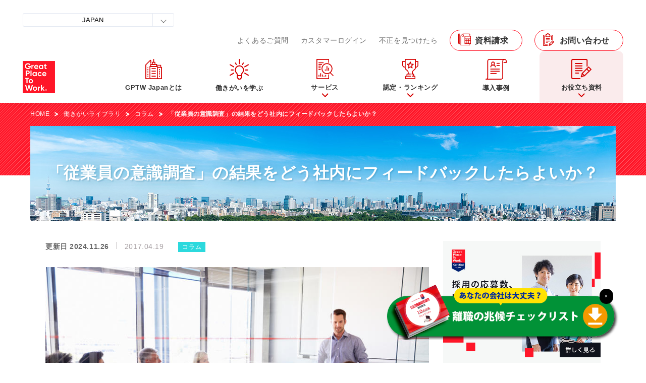

--- FILE ---
content_type: text/html
request_url: https://hatarakigai.info/library/column/20170419_130.html
body_size: 17828
content:
<!DOCTYPE html>
<html lang="ja">
<head>
<meta charset="utf-8">
<meta name="viewport" content="width=device-width,initial-scale=1">
<meta name="format-detection" content="telephone=no,email=no,address=no">
<meta property="og:type" content="article">
<meta property="og:site_name" content="働きがいのある会社（Great Place To Work&reg; Institute Japan）">
<meta property="fb:app_id" content="226138304718349">
<meta name="twitter:card" content="summary_large_image">
<meta property="og:url" content="https://hatarakigai.info/library/column/20170419_130.html">
<meta property="og:title" content="「従業員の意識調査」の結果をどう社内にフィードバックしたらよいか？｜働きがいのある会社（Great Place To Work&reg; Institute Japan）">
<meta property="og:description" content="Great Place To Work&reg;は、世界約170ヶ国で従業員意識調査を行い、調査結果をもとに毎年「働きがいのある会社」ランキングを発表している機関です。本ページでは「従業員の意識調査」の結果をどう社内にフィードバックしたらよいか？についてご紹介します。">
<meta property="og:image" content="https://hatarakigai.info/library/assets_c/2018/09/img-0419-01-thumb-818x546-522.jpg">
<meta name="description" content="Great Place To Work&reg;は、世界約170ヶ国で従業員意識調査を行い、調査結果をもとに毎年「働きがいのある会社」ランキングを発表している機関です。本ページでは「従業員の意識調査」の結果をどう社内にフィードバックしたらよいか？についてご紹介します。">
<meta property="fb:app_id" content="226138304718349">
<meta name="twitter:card" content="summary_large_image">
<title>「従業員の意識調査」の結果をどう社内にフィードバックしたらよいか？｜働きがいのある会社（Great Place To Work&reg; Institute Japan）</title>
<link rel="icon" href="/cmn2/images/favicon.ico">
<link rel="apple-touch-icon" href="/cmn2/images/apple-touch-icon.png">

<link rel="stylesheet" href="/cmn/css/common.css?version=2.2">
<link rel="stylesheet" href="/cmn2/css/font.css">

<link rel="preconnect" href="https://fonts.googleapis.com">
<link rel="preconnect" href="https://fonts.gstatic.com" crossorigin>
<link href="https://fonts.googleapis.com/css2?family=Montserrat:ital,wght@0,100..900;1,100..900&display=swap" rel="stylesheet">

<link rel="stylesheet" href="/cmn2/css/slick.css">
<link rel="stylesheet" href="/cmn2/css/slick-theme.css">

<script src="/cmn/js/init.js"></script>
<!-- Optimize Next -->
<script>(function(p,r,o,j,e,c,t,g){
p['_'+t]={};g=r.createElement('script');g.src='https://www.googletagmanager.com/gtm.js?id=GTM-'+t;r[o].prepend(g);
g=r.createElement('style');g.innerText='.'+e+t+'{visibility:hidden!important}';r[o].prepend(g);
r[o][j].add(e+t);setTimeout(function(){if(r[o][j].contains(e+t)){r[o][j].remove(e+t);p['_'+t]=0}},c)
})(window,document,'documentElement','classList','loading',2000,'MQ8R8N5P')</script>
<!-- End Optimize Next -->
<!-- Google Tag Manager -->
<script>(function(w,d,s,l,i){w[l]=w[l]||[];w[l].push({'gtm.start':new Date().getTime(),event:'gtm.js'});var f=d.getElementsByTagName(s)[0],j=d.createElement(s),dl=l!='dataLayer'?'&l='+l:'';j.async=true;j.src='https://www.googletagmanager.com/gtm.js?id='+i+dl;f.parentNode.insertBefore(j,f);})(window,document,'script','dataLayer','GTM-PSR484K');</script>
<!-- End Google Tag Manager -->
<!-- Google Tag Manager -->
<script>(function(w,d,s,l,i){w[l]=w[l]||[];w[l].push({'gtm.start':
new Date().getTime(),event:'gtm.js'});var f=d.getElementsByTagName(s)[0],
j=d.createElement(s),dl=l!='dataLayer'?'&l='+l:'';j.async=true;j.src=
'https://www.googletagmanager.com/gtm.js?id='+i+dl;f.parentNode.insertBefore(j,f);
})(window,document,'script','dataLayer','GTM-MLD4VWHV');</script>
<!-- End Google Tag Manager -->
<!-- google-analytics -->
<script>document.write(decodeURIComponent('%3Cscript src="http'+(('https:'===document.location.protocol)?'s://ssl.':'://www.')+'google-analytics.com/ga.js"%3E%3C/script%3E'));</script>
<script>try{var pageTracker=_gat._getTracker('UA-18511914-1');pageTracker._trackPageview();}catch(err){}</script>
<!-- google-analytics END -->
</head>
<body>
<!-- Google Tag Manager (noscript) --><noscript><iframe src="https://www.googletagmanager.com/ns.html?id=GTM-PSR484K" class="gtm-noscript"></iframe></noscript><!-- End Google Tag Manager (noscript) -->
<!-- Google Tag Manager (noscript) -->
<noscript><iframe src="https://www.googletagmanager.com/ns.html?id=GTM-MLD4VWHV"
height="0" width="0" style="display:none;visibility:hidden"></iframe></noscript>
<!-- End Google Tag Manager (noscript) -->

<!-- <div class="js-scrollSensing">scrll 感知</div> -->
<header id="header" class="">
<!-- <header id="header"> -->
<div class="header-inner">
<h1 id="site-logo" class="pc-hide"><a href="/"><img src="/cmn/images/logo-gptw.png" alt="Great Place To Work&reg;"></a></h1>

		<div id="menu-content">
			
			<h1 class="site-logo sp-hide"><a href="/"><img src="/cmn2/images/common/logo-gptw.png" alt="Great Place To Work&reg;"></a></h1>
			<nav class="nav-global">
				<ul>
				
					<li><a class="js-current-navigation" href="/about/"><svg xmlns="http://www.w3.org/2000/svg" width="33" height="40" viewBox="0 0 33 40"><g transform="translate(0.25)"><path d="M25.583,42.833h-15A.833.833,0,0,1,9.75,42V17.833A.833.833,0,0,1,10.583,17h15a.833.833,0,0,1,.833.833V42A.833.833,0,0,1,25.583,42.833ZM11.417,41.167H24.75v-22.5H11.417Z" transform="translate(-1.833 -2.833)" fill="#d50000"/><path d="M1.667.667H0V-1H1.667Z" transform="translate(3.917 31)" fill="#d50000"/><path d="M-1-1H12.333V4.833H-1ZM10.667.667h-10v2.5h10Z" transform="translate(10.583 11)" fill="#d50000"/><path d="M-1-1H5.667V4.833H-1ZM4,.667H.667v2.5H4Z" transform="translate(13.917 6.833)" fill="#d50000"/><path d="M8.333.667H0V-1H8.333Z" transform="translate(12.083 19.333)" fill="#d50000"/><path d="M8.333.667H0V-1H8.333Z" transform="translate(12.083 24.333)" fill="#d50000"/><path d="M8.333.667H0V-1H8.333Z" transform="translate(12.083 29.333)" fill="#d50000"/><path d="M8.333.667H0V-1H8.333Z" transform="translate(12.083 34.333)" fill="#d50000"/><path d="M1.667.667H0V-1H1.667Z" transform="translate(3.917 21)" fill="#d50000"/><path d="M1.667.667H0V-1H1.667Z" transform="translate(3.917 17.667)" fill="#d50000"/><path d="M1.667.667H0V-1H1.667Z" transform="translate(3.917 24.333)" fill="#d50000"/><path d="M1.667.667H0V-1H1.667Z" transform="translate(3.917 27.667)" fill="#d50000"/><path d="M1.667.667H0V-1H1.667Z" transform="translate(3.917 34.333)" fill="#d50000"/><path d="M37.083,43.167H28.75V41.5h7.5V20.667h-7.5V19h8.333a.833.833,0,0,1,.833.833v22.5A.833.833,0,0,1,37.083,43.167Z" transform="translate(-5.167 -3.167)" fill="#d50000"/><path d="M.667,2.5H-1V0H.667Z" transform="translate(27.917 24.167)" fill="#d50000"/><path d="M.667,2.5H-1V0H.667Z" transform="translate(27.917 20)" fill="#d50000"/><path d="M.667,2.5H-1V0H.667Z" transform="translate(27.917 28.333)" fill="#d50000"/><path d="M.667,2.5H-1V0H.667Z" transform="translate(27.917 33.333)" fill="#d50000"/><path d="M.667,6.667H-1V0H.667Z" transform="translate(16.417)" fill="#d50000"/><path d="M35.917,19H34.25V15.667h-7.5V14h8.333a.833.833,0,0,1,.833.833Z" transform="translate(-4.833 -2.333)" fill="#d50000"/><path d="M8.083,40.333H.583A.833.833,0,0,1-.25,39.5V12a.833.833,0,0,1,.244-.589L9.161,2.244a.833.833,0,0,1,1.179,0l.833.833a.833.833,0,0,1,.244.589V9.5H9.75V4.012L1.417,12.345V38.667H8.083Z" transform="translate(0 -0.333)" fill="#d50000"/></g></svg><span>GPTW Japanとは</span></a></li>
			
					<li><a class="js-current-navigation js-glonav-drop" href="/hatarakigai/"><svg xmlns="http://www.w3.org/2000/svg" width="38.412" height="40.5" viewBox="0 0 38.412 40.5"><g transform="translate(0.205 0.5)"><g  transform="translate(-0.205 -0.5)"><path d="M14.52,10.3a1.03,1.03,0,0,1-1.03-1.03V1.03a1.03,1.03,0,1,1,2.059,0V9.267a1.03,1.03,0,0,1-1.03,1.03" transform="translate(5.029)" fill="#d50000"/><path d="M22.306,13.678a1.029,1.029,0,0,1-.516-1.921l7.132-4.119a1.029,1.029,0,1,1,1.03,1.782l-7.132,4.119a1.013,1.013,0,0,1-.513.139" transform="translate(7.933 2.797)" fill="#d50000"/><path d="M29.446,25.678a1.013,1.013,0,0,1-.513-.139L21.8,21.421a1.029,1.029,0,1,1,1.03-1.782l7.133,4.119a1.029,1.029,0,0,1-.516,1.921" transform="translate(7.936 7.271)" fill="#d50000"/><path d="M10.5,10.088A1.028,1.028,0,0,1,9.6,9.573L7.855,6.547a1.03,1.03,0,1,1,1.783-1.03l1.746,3.026a1.03,1.03,0,0,1-.376,1.406,1.013,1.013,0,0,1-.513.139" transform="translate(2.877 1.865)" fill="#d50000"/><path d="M27.638,17.059H23.52a1.03,1.03,0,1,1,0-2.059h4.119a1.03,1.03,0,1,1,0,2.059" transform="translate(8.385 5.593)" fill="#d50000"/><path d="M19.018,10.088a1.013,1.013,0,0,1-.513-.139,1.03,1.03,0,0,1-.376-1.406l1.748-3.029a1.03,1.03,0,0,1,1.783,1.03L19.91,9.573a1.028,1.028,0,0,1-.892.515" transform="translate(6.708 1.864)" fill="#d50000"/><path d="M8.172,13.678a1.013,1.013,0,0,1-.513-.139L.525,9.421a1.029,1.029,0,1,1,1.03-1.782l7.133,4.119a1.029,1.029,0,0,1-.516,1.921" transform="translate(0.003 2.797)" fill="#d50000"/><path d="M1.031,25.678a1.029,1.029,0,0,1-.516-1.921l7.133-4.119a1.029,1.029,0,1,1,1.03,1.782L1.544,25.539a1.013,1.013,0,0,1-.513.139" transform="translate(0 7.271)" fill="#d50000"/><path d="M6.638,17.059H2.52A1.03,1.03,0,1,1,2.52,15H6.638a1.03,1.03,0,1,1,0,2.059" transform="translate(0.555 5.593)" fill="#d50000"/><path d="M17.438,31.644h-3.6L10.49,28.3V23.75h2.059v3.692l2.143,2.143h1.893l2.142-2.143V23.75h2.059V28.3Z" transform="translate(3.911 8.856)" fill="#d50000"/><path d="M21.905,30.28h-10.3v-2.4a3.841,3.841,0,0,0-1.258-2.926,9.263,9.263,0,1,1,12.8,0,3.833,3.833,0,0,0-1.251,2.926ZM13.668,28.22h6.178v-.343a5.919,5.919,0,0,1,1.84-4.367,7.2,7.2,0,1,0-9.863,0,5.925,5.925,0,0,1,1.845,4.366Z" transform="translate(2.792 3.356)" fill="#d50000"/></g></g></svg><span>働きがいを学ぶ</span></a></li>
			
					<li class="has-submenu">
						<a class="js-current-navigation js-glonav-drop" href="/survey/"><svg xmlns="http://www.w3.org/2000/svg" width="34" height="40" viewBox="0 0 34 40"><path d="M24.222,40H.835A.834.834,0,0,1,0,39.167V.833A.834.834,0,0,1,.835,0H24.222a.834.834,0,0,1,.835.833V7.5h-1.67V1.667H1.67V38.333H23.387v-7.5h1.67v8.333a.834.834,0,0,1-.835.833" fill="#d50000"/><path d="M22.858,31.667A10.833,10.833,0,1,1,33.716,20.833,10.858,10.858,0,0,1,22.858,31.667m0-20a9.167,9.167,0,1,0,9.188,9.167,9.188,9.188,0,0,0-9.188-9.167" transform="translate(-1.977 -1.667)" fill="#d50000"/><path d="M0,0,1.667,0l.012,9.439-1.667,0Z" transform="translate(26.137 27.256) rotate(-45)" fill="#d50000"/><rect width="10.023" height="1.667" transform="translate(4.176 6.667)" fill="#d50000"/><rect width="6.682" height="1.667" transform="translate(4.176 10)" fill="#d50000"/><rect width="4.176" height="1.667" transform="translate(4.176 13.333)" fill="#d50000"/><rect width="4.176" height="1.667" transform="translate(4.176 16.667)" fill="#d50000"/><rect width="4.176" height="1.667" transform="translate(4.176 20)" fill="#d50000"/><rect width="1.67" height="2.5" transform="translate(16.705 20.833)" fill="#d50000"/><rect width="1.67" height="9.167" transform="translate(20.046 14.167)" fill="#d50000"/><rect width="1.67" height="5.833" transform="translate(23.387 17.5)" fill="#d50000"/><rect width="1.67" height="3.333" transform="translate(4.176 31.667)" fill="#d50000"/><rect width="1.67" height="6.667" transform="translate(7.517 28.333)" fill="#d50000"/><rect width="1.67" height="4.167" transform="translate(10.858 30.833)" fill="#d50000"/><rect width="1.67" height="1.667" transform="translate(14.199 33.333)" fill="#d50000"/><rect width="1.67" height="3.333" transform="translate(17.54 31.667)" fill="#d50000"/></svg><span>サービス</span></a>
						<div class="submenu-wrap js-glonav-closeBg">
					<div class="submenu">
						<div class="col">
							<p class="title-link"><a href="/ranking_service/"><b><span class="title-link_main">「働きがいのある会社」認定</span><span class="title-link_sub">働きがいの高さを証明し、自社の魅力に変える</span></b></a></p>
							<p class="title-link"><a href="/survey/"><b><span class="title-link_main">「働きがいのある会社」調査</span><span class="title-link_sub">働きがいの現状を把握するエンゲージメントサーベイ</span></b></a></p>
						<!-- /.col --></div>
							
						<div class="col">
							<p class="title-link"><a href="/ranking_service2/"><b><span class="title-link_main">「働きがいのある会社」ランキング</span><span class="title-link_sub">日本を代表する「働きがいのある会社」になる</span></b></a></p>
							<p class="title-link"><a href="/training/"><b><span class="title-link_main">研修サービス</span><span class="title-link_sub">働きがいのある職場を作りたい</span></b></a></p>
						<!-- /.col --></div>
							
						<div class="col">
							<div class="submenu-btn"><a class="submenu-btn_link" href="https://gptw.hatarakigai.info/public/application/add/5015" target="_blank"><span class="submenu-btn_text">まずは資料でまとめて見てみる</span></a></div>
						<!-- /.col --></div>
							
						<div class="submenu-close">
							<button type="button" class="submenu-closeBtn js-glonav-close"><span>閉じる</span></button>
						</div>				
					<!-- /.submenu --></div>
				<!-- /.submenu-wrap--></div>
					<!-- /.has-submenu --></li>
			
					<li class="has-submenu">
						<a class="js-current-navigation js-glonav-drop" href="/ranking/"><svg xmlns="http://www.w3.org/2000/svg" width="32" height="40" viewBox="0 0 32 40"><path d="M22,29.787H20.316v-3.4c0-2.387,1.78-3.83,3.351-5.1,1.365-1.106,2.544-2.061,2.544-3.408V1.7H7.684v16.17c0,1.346,1.179,2.3,2.544,3.408,1.571,1.273,3.351,2.716,3.351,5.1v3.4H11.895v-3.4c0-1.57-1.321-2.641-2.721-3.775C7.686,21.4,6,20.036,6,17.872V0H27.895V17.872c0,2.163-1.686,3.53-3.174,4.736-1.4,1.134-2.721,2.2-2.721,3.775Z" transform="translate(-0.947)" fill="#d50000"/><path d="M5.053,17.766H4.066a2.53,2.53,0,0,1-1.786-.748L1.234,15.961A4.251,4.251,0,0,1,0,12.951V5H5.895V6.7H1.684v6.249a2.551,2.551,0,0,0,.74,1.806L3.47,15.814a.843.843,0,0,0,.6.249h.987Z" transform="translate(0 -0.745)" fill="#d50000"/><path d="M32.829,17.766h-.987v-1.7h.987a.843.843,0,0,0,.6-.249l1.046-1.057a2.551,2.551,0,0,0,.74-1.806V6.7H31V5h5.895v7.951a4.251,4.251,0,0,1-1.234,3.009l-1.046,1.057A2.53,2.53,0,0,1,32.829,17.766Z" transform="translate(-4.895 -0.745)" fill="#d50000"/><path d="M27.053,39.106H25.368V36.553a.848.848,0,0,0-.842-.851H22V34h2.526a2.543,2.543,0,0,1,2.526,2.553Z" transform="translate(-3.474 -5.064)" fill="#d50000"/><path d="M11.684,39.106H10V36.553A2.543,2.543,0,0,1,12.526,34h5.895v1.7H12.526a.848.848,0,0,0-.842.851Z" transform="translate(-1.579 -5.064)" fill="#d50000"/><path d="M27.211,45.809H7V41.553A2.543,2.543,0,0,1,9.526,39h9.263v1.7H9.526a.848.848,0,0,0-.842.851v2.553H25.526V41.553a.848.848,0,0,0-.842-.851H20.474V39h4.211a2.543,2.543,0,0,1,2.526,2.553Z" transform="translate(-1.105 -5.809)" fill="#d50000"/><path d="M17.746,6a.842.842,0,0,1,.788.55l1.42,3.789,3.725.2a.843.843,0,0,1,.749.563.857.857,0,0,1-.224.915L21.293,14.7l.91,3.82a.856.856,0,0,1-.326.89.835.835,0,0,1-.938.031l-3.193-2.015-3.193,2.015a.835.835,0,0,1-.938-.031.856.856,0,0,1-.326-.89l.91-3.82L11.29,12.014a.857.857,0,0,1-.224-.915.843.843,0,0,1,.749-.563l3.725-.2,1.42-3.789A.842.842,0,0,1,17.746,6Zm3.836,6.129-2.266-.12a.843.843,0,0,1-.743-.548l-.827-2.206-.827,2.206a.843.843,0,0,1-.743.548l-2.266.12L15.7,13.786a.857.857,0,0,1,.25.827L15.408,16.9,17.3,15.7a.835.835,0,0,1,.892,0L20.084,16.9l-.544-2.284a.857.857,0,0,1,.25-.827Z" transform="translate(-1.739 -0.894)" fill="#d50000"/></svg><span>認定・ランキング</span></a>
						<div class="submenu-wrap js-glonav-closeBg">
					<div class="submenu">
						<div class="col">
							<p class="title"><b>認定・ランキング</b></p>
							<ul>
								<li><a href="/ranking_service/"><span>認定・ランキングに参加する</span></a></li>
								<li><a href="/ranking/japan/"><span>最新版「働きがいのある会社」ランキング</span></a></li>
								<li><a href="/ranking/certified_companies/"><span>最新版「働きがい認定企業」一覧</span></a></li>
								<li><a href="/ranking/evaluation/"><span>認定・ランキングの評価方法</span></a></li>
								<li><a href="/survey/flow.html"><span>ランキング・サブランキング参加スケジュール</span></a></li>
							</ul>
						<!-- /.col --></div>
						<div class="col">
							<p class="title"><b>サブランキング・優秀企業</b></p>
							<ul>
								<li><a href="/ranking/woman/"><span>「働きがいのある会社」女性ランキング</span></a></li>
								<li><a href="/ranking/young/"><span>「働きがいのある会社」若手ランキング</span></a></li>
								<li><a href="/ranking/senior/"><span>「働きがいのある会社」シニアランキング</span></a></li>
								<li><a href="/ranking/"><span>全てのサブランキング・優秀企業を見る</span></a></li>
							</ul>
						<!-- /.col --></div>
						<div class="col">
							<p class="title"><b>その他</b></p>
							<ul>
								<li><a href="/job_seeker/"><span>働く会社をお探しの方へ</span></a></li>
								<li><a href="/ranking/ceremony/2021.html"><span>表彰式・交流会</span></a></li>
							</ul>
						<!-- /.col --></div>
							
						<div class="submenu-close">
							<button type="button" class="submenu-closeBtn js-glonav-close"><span>閉じる</span></button>			
						<!-- /.submenu --></div>
					</div>
				<!-- /.submenu-wrap--></div>
					<!-- /.has-submenu --></li>
					
					<li><a class="js-current-navigation" href="/tip/"><svg xmlns="http://www.w3.org/2000/svg" width="42.025" height="41" viewBox="0 0 42.025 41"><g transform="translate(-13 12)"><path d="M47.129,7.851H41V6.106h4.378V4.362a2.625,2.625,0,0,0-2.627-2.617V0a4.375,4.375,0,0,1,4.378,4.362Z" transform="translate(7.896 -12)" fill="#d50000"/><path d="M30.643,41H.876a.872.872,0,1,1,0-1.745A2.625,2.625,0,0,0,3.5,36.638V4.362A4.375,4.375,0,0,1,7.88,0H37.647a.872.872,0,1,1,0,1.745,2.625,2.625,0,0,0-2.627,2.617V36.638A4.375,4.375,0,0,1,30.643,41M4.376,39.255H30.643a2.625,2.625,0,0,0,2.627-2.617V4.362a4.328,4.328,0,0,1,.877-2.617H7.88A2.625,2.625,0,0,0,5.253,4.362V36.638a4.328,4.328,0,0,1-.877,2.617" transform="translate(13 -12)" fill="#d50000"/><path d="M0,0H6.129V1.745H0Z" transform="translate(34.888 0.213)" fill="#d50000"/><path d="M0,0H6.129V1.745H0Z" transform="translate(34.888 -4.149)" fill="#d50000"/><path d="M0,0H18.386V1.745H0Z" transform="translate(22.631 7.191)" fill="#d50000"/><path d="M0,0H18.386V1.745H0Z" transform="translate(22.631 11.553)" fill="#d50000"/><path d="M0,0H12.257V1.745H0Z" transform="translate(22.631 15.915)" fill="#d50000"/><path d="M21.506,18.234H19.755V16.489c-.044-.473-1.785-1.745-3.5-1.745s-3.458,1.272-3.5,1.747v1.742H11V16.489C11,14.692,13.959,13,16.253,13s5.253,1.692,5.253,3.489Z" transform="translate(11.631 -13.66)" fill="#d50000"/><path d="M16.5,13.851A3.353,3.353,0,0,1,13,10.78V9.072A3.353,3.353,0,0,1,16.5,6,3.353,3.353,0,0,1,20,9.072V10.78a3.353,3.353,0,0,1-3.5,3.072m0-6.106c-.9,0-1.751.645-1.751,1.327V10.78c0,.682.851,1.327,1.751,1.327s1.751-.645,1.751-1.327V9.072c0-.682-.851-1.327-1.751-1.327" transform="translate(11.382 -12.766)" fill="#d50000"/></g></svg><span>導入事例</span></a></li>
					
					<li class="has-submenu">
						<a class="js-current-navigation" href="/whitepapers/"><svg xmlns="http://www.w3.org/2000/svg"  width="40" height="40" viewBox="0 0 40 40"><path d="M20.883,14.774H8.287a1.153,1.153,0,0,1-1.26-1,1.153,1.153,0,0,1,1.26-1h12.6a1.153,1.153,0,0,1,1.26,1,1.153,1.153,0,0,1-1.26,1" transform="translate(0.054 -0.017)" fill="#d50000"/><path d="M20.883,10.024H8.287a1.153,1.153,0,0,1-1.26-1,1.153,1.153,0,0,1,1.26-1h12.6a1.153,1.153,0,0,1,1.26,1,1.153,1.153,0,0,1-1.26,1" transform="translate(0.054 -0.011)" fill="#d50000"/><path d="M20.883,19.524H8.287a1.153,1.153,0,0,1-1.26-1,1.153,1.153,0,0,1,1.26-1h12.6a1.153,1.153,0,0,1,1.26,1,1.153,1.153,0,0,1-1.26,1" transform="translate(0.054 -0.024)" fill="#d50000"/><path d="M21.133,24.274H8.537a1.153,1.153,0,0,1-1.26-1,1.153,1.153,0,0,1,1.26-1h12.6a1.153,1.153,0,0,1,1.26,1,1.153,1.153,0,0,1-1.26,1" transform="translate(0.056 -0.03)" fill="#d50000"/><path d="M14.078,29.024H8.7c-.743,0-1.344-.447-1.344-1s.6-1,1.344-1h5.374c.742,0,1.343.447,1.343,1s-.6,1-1.343,1" transform="translate(0.057 -0.037)" fill="#d50000"/><path d="M34.942,25.364a1.362,1.362,0,0,1-.817-.4l-4.3-4.263a1.021,1.021,0,1,1,1.395-1.442l.03.03,4.3,4.263a1.11,1.11,0,0,1,.148,1.559.934.934,0,0,1-.756.25" transform="translate(0.226 -0.026)" fill="#d50000"/><path d="M17.172,40H3.042A3.094,3.094,0,0,1,0,36.867V3.135A3.094,3.094,0,0,1,3.042,0h26.2a3.094,3.094,0,0,1,3.043,3.136V14.2a1.028,1.028,0,1,1-2.055,0V3.135a1.039,1.039,0,0,0-.988-1.081H3.042a1.039,1.039,0,0,0-.988,1.081V36.867a1.039,1.039,0,0,0,.988,1.081h14.13a1.028,1.028,0,0,1,0,2.055Z" transform="translate(0.008 -0.001)" fill="#d50000"/><path d="M34.193,17.429l3.287,3.258L26,32.064l-3.286-3.257Zm0-2.343a.98.98,0,0,0-.692.285L20.634,28.12a.964.964,0,0,0,0,1.373l4.672,4.63a.987.987,0,0,0,1.385,0l12.866-12.75a.963.963,0,0,0,0-1.372l-4.672-4.63a.98.98,0,0,0-.692-.285" transform="translate(0.156 -0.021)" fill="#d50000"/><path d="M19.478,36.42a1,1,0,0,1-.943-1.333l2.214-6.279a1,1,0,0,1,1.886.665l-1.5,4.262,4.206-1.57a1,1,0,0,1,.7,1.874l-6.21,2.319A1,1,0,0,1,19.478,36.42Z" transform="translate(0.15 -0.04)" fill="#d50000"/></svg><span>お役立ち資料</span></a>
						<div class="submenu-wrap js-glonav-closeBg">
						<div class="submenu">
							<div class="col">
								<p class="title"><b>お役立ち資料</b></p>
								<ul>
									<li><a href="/seminar/"><span>セミナー</span></a></li>
									<li><a href="/whitepapers/"><span>お役立ち資料</span></a></li>
									<li><a href="/library/"><span>働きがいライブラリ<br>～働きがい向上ノウハウ発信サイト～</span></a></li>
								</ul>
							<!-- /.col --></div>
								
							<div class="submenu-close">
								<button type="button" class="submenu-closeBtn js-glonav-close"><span>閉じる</span></button>			
							<!-- /.submenu --></div>
						</div>
					<!-- /.submenu-wrap--></div>
					<!-- /.has-submenu --></li>
			
				</ul>
			<!-- /.nav-global --></nav>
			
			<div class="nav-header">
				<ul>
				<li class="faq"><a href="/faq/">よくあるご質問</a></li>
				<li class="login"><a href="https://my.greatplacetowork.com/">カスタマーログイン</a></li>
				<li class="fraud"><a href="/report-an-issue/">不正を見つけたら</a></li>
				<li class="request"><a class="nav-btn-01 request-btn" href="https://gptw.hatarakigai.info/public/application/add/5015" target="_blank">資料請求</a></li>
				<li class="question"><a class="nav-btn-01 question-btn" href="https://gptw.hatarakigai.info/public/application/add/5015" target="_blank">お問い合わせ</a></li>
			</ul>
			<!-- /.nav-header --></div>
			
			<div class="country-selector js-country-selector">
				<div class="country-selector-inner">
				<div class="country-selector-wrap">
					<button type="button" class="country-selector-hook js-country-selector-hook">JAPAN</button>
					<ul class="country-selector-list js-country-selector-link">
					<li><a href="https://www.greatplacetowork.com.ar/">ARGENTINA</a></li>
					<li><a href="https://greatplacetowork.com.au/">AUSTRALIA</a></li>
					<li><a href="https://www.greatplacetowork.at/">AUSTRIA</a></li>
					<li><a href="https://www.greatplacetowork.me">BAHRAIN</a></li>
					<li><a href="https://www.greatplacetowork.be/en/">BELGIUM</a></li>
					<li><a href="https://www.greatplacetowork.com.bo/">BOLIVIA</a></li>
					<li><a href="https://www.greatplacetowork.ca/en">CANADA (ENGLISH)</a></li>
					<li><a href="https://www.greatplacetowork.ca/fr">CANADA (FRENCH)</a></li>
					<li><a href="https://greatplacetowork-cayc.com/">CENTRAL AMERICA & CARIBBEAN (SPANISH)</a></li>
					<li><a href="http://greatplacetowork.cn/">CHINA (ENGLISH)</a></li>
					<li><a href="https://www.greatplacetowork.cn/ch/">CHINA (CHINESE SIMPLIFIED)</a></li>
					<li><a href="http://www.greatplacetowork.cl">CHILE</a></li>
					<li><a href="https://www.greatplacetowork.com.co/es/">COLOMBIA</a></li>
					<li><a href="https://www.greatplacetowork.com.cy/">CYPRUS</a></li>
					<li><a href="https://www.greatplacetowork.dk/">DENMARK</a></li>
					<li><a href="https://www.greatplacetowork.com.ec/es/">ECUADOR</a></li>
					<li><a href="https://www.greatplacetowork.fi/">FINLAND</a></li>
					<li><a href="http://www.greatplacetowork.fr">FRANCE</a></li>
					<li><a href="http://www.greatplacetowork.de">GERMANY</a></li>
					<li><a href="http://www.greatplacetowork.gr">GREECE</a></li>
					<li><a href="https://www.greatplacetowork.com.hk/">HONG KONG (ENGLISH)</a></li>
					<li><a href="https://www.greatplacetowork.com.hk/ch/">HONG KONG - CHINESE (TRADITIONAL)</a></li>
					<li><a href="http://www.greatplacetowork.is">ICELAND</a></li>
					<li><a href="http://www.greatplacetowork.in">INDIA</a></li>
					<li><a href="https://greatplacetowork.co.id/">INDONESIA</a></li>
					<li><a href="http://www.greatplacetowork.ie">IRELAND</a></li>
					<li><a href="https://www.greatplacetowork.it/">ITALY</a></li>
					<li><a href="https://www.greatplacetowork.co.ke/en/">KENYA</a></li>
					<li><a href="http://gwpkorea.com">KOREA</a></li>
					<li><a href="https://www.greatplacetowork.me">KUWAIT</a></li>
					<li><a href="https://www.greatplacetowork.lu/fr/">LUXEMBOURG</a></li>
					<li><a href="https://www.greatplacetowork.com.mx/">MEXICO</a></li>
					<li><a href="http://greatplacetowork.com.mm/">MYANMAR</a></li>
					<li><a href="https://www.greatplacetowork.com.ng">NIGERIA</a></li>
					<li><a href="https://www.greatplacetowork.no/">NORWAY</a></li>
					<li><a href="https://www.greatplacetowork.me">OMAN</a></li>
					<li><a href="https://www.greatplacetowork.com.py/">PARAGUAY</a></li>
					<li><a href="https://www.greatplacetowork.com.pe/">PERU</a></li>
					<li><a href="https://www.greatplacetowork.com.ph/">PHILIPPINES</a></li>
					<li><a href="https://www.greatplacetowork.pl/">POLAND</a></li>
					<li><a href="https://www.greatplacetowork.pt/">PORTUGAL</a></li>
					<li><a href="https://www.greatplacetowork.me">QATAR</a></li>
					<li><a href="https://www.greatplacetowork.me">SAUDI ARABIA</a></li>
					<li><a href="https://www.greatplacetowork.com.sg">SINGAPORE</a></li>
					<li><a href="http://www.greatplacetowork.es">SPAIN</a></li>
					<li><a href="https://www.greatplacetowork.lk">SRI LANKA</a></li>
					<li><a href="http://www.greatplacetowork.se">SWEDEN</a></li>
					<li><a href="https://en.greatplacetowork.ch/">SWITZERLAND (ENGLISH)</a></li>
					<li><a href="https://fr.greatplacetowork.ch/">SWITZERLAND (FRENCH)</a></li>
					<li><a href="https://www.greatplacetowork.ch/">SWITZERLAND (GERMAN)</a></li>
					<li><a href="http://www.greatplacetowork.nl">THE NETHERLANDS</a></li>
					<li><a href="http://www.greatplacetowork.com.tr">TURKEY</a></li>
					<li><a href="https://www.greatplacetowork.me">UAE</a></li>
					<li><a href="http://www.greatplacetowork.co.uk">UNITED KINGDOM</a></li>
					<li><a href="https://www.greatplacetowork.com/">UNITED STATES</a></li>
					<li><a href="https://www.greatplacetowork.com.uy/">URUGUAY</a></li>
					<li><a href="https://www.greatplacetowork.com.vn/">VIETNAM</a></li>
					<li><a href="https://www.greatplacetowork.com.ve/">VENEZUELA</a></li>
				</ul>
				</div>
			</div>
			</div>
		<!-- /#menu-content --></div>
	
</div>
<!-- /#header --></header>

<div id="content" class="library">
<div class="nav-current-01">
<ol>
<li><a href="/">HOME</a></li>
<li><a href="/library/">働きがいライブラリ</a></li>
<li><a href="/library/column/">コラム</a></li>
<li><em>「従業員の意識調査」の結果をどう社内にフィードバックしたらよいか？</em></li>
</ol>
</div>

<main id="main">

<div id="main-inner">


<div class="hdg-page-01">
<h1><span>「従業員の意識調査」の結果をどう社内にフィードバックしたらよいか？</span></h1>
</div>

<div class="lyt-main-sub-01">
<div class="col col-main">

<div class="lyt-date-01">
<p class="date"><em>更新日 2024.11.26</em><span class="date_created">2017.04.19</span><span class="label-01 column">コラム</span></p>
<!-- /.lyt-date-01 --></div>


<div class="lyt-article-01">





<div class="lyt-interview-01">
<div class="img"><img src="/library/assets_c/2018/09/16ff40c68419fec8a8317f84693aab4b0ca604e1-thumb-818x546-523.jpg" alt="img-0419-01.jpg"></div>

</div>


<div class="lyt-blog-01">
<div id="fb-root"></div><script>(function (d, s, id) {
    var js;
    var fjs = d.getElementsByTagName(s)[0];
    if (d.getElementById(id)) {
        return;
    }
    js = d.createElement(s);
    js.id = id;
    js.src = 'https://connect.facebook.net/ja_JP/sdk.js#xfbml=1&version=v3.1';
    fjs.parentNode.insertBefore(js, fjs);
}(document, 'script', 'facebook-jssdk'));</script>
<ul class="sns">
<li><script>(function () {
    'use strict';
    var loc = window.location;
    var url = location.origin ? location.origin + location.pathname : location.href.split('#')[0].split('&')[0];
    document.write('<div class="fb-share-button" data-href="' + url + '" data-layout="button" data-size="small" data-mobile-iframe="true"><a target="_blank" href="https://www.facebook.com/sharer/sharer.php?u=' + encodeURIComponent(url) + '&amp;src=sdkpreparse" class="fb-xfbml-parse-ignore">シェア</a></div>');
})();</script></li>
<li><a href="https://twitter.com/share" class="twitter-share-button">Tweet</a><script>(function () {
    'use strict';
    !function (d, s, id) {
        var js;
        var fjs = d.getElementsByTagName(s)[0];
        var p = /^http:/.test(d.location) ? 'http' : 'https';
        if (!d.getElementById(id)) {
            js = d.createElement(s);
            js.id = id;
            js.src = p + '://platform.twitter.com/widgets.js';
            fjs.parentNode.insertBefore(js, fjs);
        }
    }(document, 'script', 'twitter-wjs');
})();</script></li>
</ul>

<!-- /.lyt-blog-01 --></div>


<p>みなさんの会社では従業員の意識調査を導入されていますか？いわゆるES調査、エンゲージメントサーベイ、ストレスチェックなどその種類は多様化しています。社内で独自作成するものもあれば、外部の調査を導入する場合もあるでしょう。<br /><br />では、こうした調査を実施した後、社内に結果をどのようにフィードバックされていますか？<br /><br />今回のブログでは、特に従業員へ結果をフィードバックする際によくある質問について、「働きがいのある会社（以下、ベストカンパニー）」で取り組まれている事例などを含めお話したいと思います。</p>























<div class="indexbox">
<h2 class="indexbox__hdg">目次</h2>




<p class="indexbox__title"><a href="#anc-01">1. フィードバックはなぜ必要か？</a></p>



























<p class="indexbox__title"><a href="#anc-02">2. フィードバックで伝えるべきことはなにか？</a></p>



























<p class="indexbox__title"><a href="#anc-03">3. 結果レポートのデータはどこまで共有したらよいか？</a></p>



























<p class="indexbox__title"><a href="#anc-04">4. いつ、どのようなタイミングでフィードバックするか？</a></p>



























<p class="indexbox__title"><a href="#anc-05">5. 従業員へフィードバックすることのメリット</a></p>

























<p class="indexbox__title"><a href="#anc-06"></a></p>

























<p class="indexbox__title"><a href="#anc-07"></a></p>

























<p class="indexbox__title"><a href="#anc-08"></a></p>

























<p class="indexbox__title"><a href="#anc-09"></a></p>

























<p class="indexbox__title"><a href="#anc-010"></a></p>




<!-- /.indexbox --></div>








































  
    
<h2 class="hdg-section-01" id="anc-01"><span>1. フィードバックはなぜ必要か？</span></h2>
    
  
      
      
      <p>GPTWの「働きがいのある会社」調査では、「従業員へのアンケート」を行っていただきますが、この結果の共有方法について、人事部や経営企画の担当者からご相談を受けることがよくあります。忙しい合間を縫ってアンケートに回答してもらったことに感謝したいという気持ちがある一方で、「結果がよくなかったのだが、従業員を含めて共有した方がよいのか？」といった質問もあります。経営や管理職に報告することは当然であっても、一般従業員にまで共有するとなると、二の足を踏んでしまう場合もあるようです。</p>
<p>しかしながら、従業員の立場に立てば、「働きがいのある会社調査に協力したが、結局社内の結果はどうだったのか？」、「会社は従業員の声をどのように受け止めたのか？」と、内心気になっていることは否めないでしょう。そういう意味で、結果のフィードバックをすることはとても大切なことです。</p>
<p>実際、調査後に何かしらの機会を通じて、アンケートの結果を全社レベルでオープンに共有している企業では、次年度の調査でも回答率がよい場合が多く、従業員の関心を引き付けています。</p>
<p>さらに、ベストカンパニーでは、フィードバックを必ず行うことで、課題解決に向けたアクションの企画や実行プロセスに従業員も積極的に参画してもらうなど、よりよい職場づくりに向けた前向きな協力を引き出すことに成功しています。</p>
<style>
.marker{
background: linear-gradient(transparent 80% , #C6E0E0 70%);
font-size: 18px;
}

a.cvarea{
color: #005172;
font-size: 16px;
}

a.cvarea:visited {
color: #005172;
}

a.cvarea:hover {
text-decoration: none;
color: red;
}
</style>
<div style="padding: 20px; margin-bottom: 10px; border: 1px solid #C4CCCC;">
<p><span class="marker"><a href="/whitepapers/20240829_3480.html" target="_blank" rel="noopener" class="cvarea">【ホワイトペーパー】働きがいとは何か？～これを読めば、「働きがい」のあれこれが分かる！～</a></span></p>
<p>「働きがい」は漠然とした言葉であるため、その実態はよく分からないという方も多いのではないでしょうか。 本資料では、働きがいを構成する要素や、その中でも特に働きがいに影響の強い要素、また企業が働きがいを高めることのメリットなどについて、データとともに紹介します。</p>
<ul class="list-link-01">
<li><a href="/whitepapers/20240829_3480.html" target="_blank" rel="noopener" class="cvarea"> 無料ダウンロード</a></li>
</ul>
</div>
  







<div class="link-btn-01 col2 red">
<ul>



</ul>
</div>






































  
    
<h2 class="hdg-section-01" id="anc-02"><span>2. フィードバックで伝えるべきことはなにか？</span></h2>
    
  
      
      
      <p>フィードバックで大事なことは、単なるデータの報告だけで完結しないということです。現在の組織のどんなところが「強み」であり、また「成長の機会」（課題）として浮き彫りになったのか、わかりやすく言語化することがポイントです。また、そうした組織の特徴がどういう背景（要因）からもたらされたものであるのか、仮説があると理解されやすいでしょう。</p>
<p>そして改めて、会社として目指す理想の職場像を明らかにし、現状とのギャップから、今後会社としてどのような取り組みをしていくのか、「方針」や「実現のための具体的な内容」について伝えることが大切です。</p>
<p>つまり、調査で明らかになった組織の課題に対して、前向きに取り組んでいくことの意思表示とも言えます。従業員に協力してもらいたいことがあれば、一緒に伝えていくとよいでしょう。ベストカンパニーでは、ボトムアップの活動も積極的に行っていますが、プロジェクトメンバーを社員から有志で募る場合にもこの機会を利用されています。</p>
<style>
.marker{
background: linear-gradient(transparent 80% , #C6E0E0 70%);
font-size: 18px;
}

a.cvarea{
color: #005172;
font-size: 16px;
}

a.cvarea:visited {
color: #005172;
}

a.cvarea:hover {
text-decoration: none;
color: red;
}
</style>
<div style="padding: 20px; margin-bottom: 10px; border: 1px solid #C4CCCC;">
<p><span class="marker"><a href="/whitepapers/20240730_3463.html" target="_blank" rel="noopener" class="cvarea">【ホワイトペーパー】広報・ブランディングに使える！働きがい認定活用事例12選</a></span></p>
<p>この資料では、GPTWの「働きがい認定」を取得した企業がどのように働きがい認定を活用しているかを実際の例を用いて解説します。働きがい認定の取得を検討している方や、働きがい認定を取得したがうまく活用できていないという方は、ぜひ参考にしてみてください。</p>
<ul class="list-link-01">
<li><a href="/whitepapers/20240730_3463.html" target="_blank" rel="noopener" class="cvarea"> 無料ダウンロード</a></li>
</ul>
</div>
  







<div class="link-btn-01 col2 red">
<ul>



</ul>
</div>






































  
    
<h2 class="hdg-section-01" id="anc-03"><span>3. 結果レポートのデータはどこまで共有したらよいか？</span></h2>
    
  
      
      
      <p>会社からのメッセージを裏付けるものとして、データを活用することは有効です。ただし、調査結果の開示について率直であることは大事なスタンスではあるものの、集計データの全てを開示することは、少々情報が多すぎる場合もあるでしょう。特に一般従業員が業務の合間や会議の場などでさっと理解するには適していません。全社レベルで共有する場合は「シンプルで、わかりやすいこと」が大切です。</p>
<p>例えば、自社の「強み」や「成長の機会」を表している設問や、自社として大事にしている設問を絞り込み、それを具体的な数字も含めてオープンにすることをお薦めします。もちろん、参考データとして経年比較が可能であれば、「前回の結果」も加えてどんな点に改善が見られたのか、また低下があったのか変化を言及すると、会社の取り組みの成果がわかりやすくなります。</p>
<p>また、自由記述式のコメントが手元にあれば、意見の多かった内容についてまとめてみるのもひとつです。</p>
<p>あるいは、自社の特徴を全体的にとらえるのに有効なデータがあれば、それを利用してもよいでしょう。GPTWの調査で言えば、「全設問平均」、「総合設問（総合的に見て「働きがいのある会社」だと言える）」、「５つの要素平均」といったものがそれに当たります。</p>
<style>
.marker{
background: linear-gradient(transparent 80% , #C6E0E0 70%);
font-size: 18px;
}

a.cvarea{
color: #005172;
font-size: 16px;
}

a.cvarea:visited {
color: #005172;
}

a.cvarea:hover {
text-decoration: none;
color: red;
}
</style>
<div style="padding: 20px; margin-bottom: 10px; border: 1px solid #C4CCCC;">
<p><span class="marker"><a href="/ranking_service/" target="_blank" rel="noopener" class="cvarea">3つのブランディングに効く！「働きがいのある会社」認定</a></span></p>
<p>採用ブランディング、インナーブランディング、コーポレートブランディングなら働きがい認定。世界約150ヶ国で支持される権威ある企業認定制度で、「選ばれる企業」になりませんか？調査開始後最短2週間で取得可能！</p>
<ul class="list-link-01">
<li><a href="/ranking_service/" target="_blank" rel="noopener" class="cvarea"> 詳しくはこちら</a></li>
</ul>
</div>
  







<div class="link-btn-01 col2 red">
<ul>



</ul>
</div>






































  
    
<h2 class="hdg-section-01" id="anc-04"><span>4. いつ、どのようなタイミングでフィードバックするか？</span></h2>
    
  
      
      
      <p>では、結果のフィードバックは、誰がどのようなタイミングで行うのがよいのでしょうか？たいてい「経営向け」には経営会議、「管理職向け」には定例会議や研修などが通常の機会として頻繁にありますが、人数も多い「一般従業員向け」に説明を行おうとすると、前もって場を予定することが必要となります。</p>
<p>よくお話をうかがうのは、全社員が集まる「社員総会」の機会が多いようです。なかなか全員が集まりにくいといった企業の場合には、人事の責任者が拠点を巡回してプレゼンテーションする、といったこともあります。それも難しいという場合には、社内報に掲載する場合もあります。</p>
<p>ある企業では、年初の全社員（400名程度）が集まる社員総会で、社長が調査結果や今後の施策の方向性などを説明しています。その後、会場の従業員から質問や意見を直接出してもらい、1時間位をかけてマネジメントと従業員との間でコミュニケーションの機会を設けているそうです。</p>
<p>初年度の結果は想定以上に厳しい結果でしたが、率直に現状フィードバックをすることから始め、1年かけて取り組みを行い、調査で振り返るといったサイクルを回しながら、年々成果をあげています。全体での共有会は、毎年継続されているので、今では社員からの意見も活発に出るようになり、施策の実効性も高まっているようです。</p>
<p><a href="https://hatarakigai.info/whitepapers/" target="_blank" rel="noopener"><img alt="ホワイトペーパー誘導バナー.png" src="https://hatarakigai.info/library/3d6ec1a14a4b9cdde995b462efdbd66188aaeaa7.png" width="1512" height="234" class="mt-image-none" /></a></p>
  







<div class="link-btn-01 col2 red">
<ul>



</ul>
</div>






































  
    
<h2 class="hdg-section-01" id="anc-05"><span>5. 従業員へフィードバックすることのメリット</span></h2>
    
  
      
      
      <p>さて、フィードバックについていくつかのポイントをお伝えしてきたものの、最終的にはそのやり方にルールも正解もありません。会社の規模や企業文化によって、伝え方は千差万別と言えるでしょう。また初めて調査を行ったので、初年度は管理職のみのフィードバックに留める、という選択もあるでしょう。</p>
<p>しかしながら、何かしらの方法で、会社からのフィードバックがあれば、アンケートに協力した従業員も回答して良かったと感じることでしょうし、たとえ組織の現状が必ずしもよい状態でない結果であったとしても、会社がこれから本気でよい職場づくりをするんだ、ということを好意的に受け止めてくれるでしょう。従業員の意識調査を行うことの目的を経営のための現状把握に留めず、最終的には、一人ひとりの従業員を職場づくりの担い手として参画してもらうためのツールとして活かしていくこともできると考えています。</p>
<p>実際に、ベストカンパニーでは、よい職場づくりのアイディアの多くは従業員から生まれています。取り組みの推進も従業員の自発的な行動や有志のメンバーで構成される社員コミッティーに委ねられている場合が多いようです。そして、彼らのよい行動を引き出す動機となっているのが、まさに「調査結果のフィードバック」であるのです。</p>
<p>これから調査を予定されている会社のみなさま、結果が出たらその熱が冷めないうちに、ぜひ結果の共有をしてみませんか？</p>
<style>
.marker{
background: linear-gradient(transparent 80% , #C6E0E0 70%);
font-size: 18px;
}

a.cvarea{
color: #005172;
font-size: 16px;
}

a.cvarea:visited {
color: #005172;
}

a.cvarea:hover {
text-decoration: none;
color: red;
}
</style>
<div style="padding: 20px; margin-bottom: 10px; border: 1px solid #C4CCCC;">
<p><span class="marker"><a href="/whitepapers/20240308_3354.html" target="_blank" rel="noopener" class="cvarea">【ホワイトペーパー】働きがいを向上させるための施策事例15選</a></span></p>
<p>「働きがい認定」として認められた企業が実際に取り組んでいる施策から学んでみませんか？この資料では、働きがいを高めるうえで企業が直面しやすい5つの組織課題とそれらの課題に対する具体的な施策事例について紹介します。</p>
<ul class="list-link-01">
<li><a href="/whitepapers/20240308_3354.html" target="_blank" rel="noopener" class="cvarea"> 無料ダウンロード</a></li>
</ul>
</div>
  







<div class="link-btn-01 col2 red">
<ul>



</ul>
</div>














































































































































































































































<aside class="box-related-01">
<p class="hdg">よく読まれている記事</p>
<div class="lyt-col4-01">
<div class="col">
<a href="/library/column/20231020_1181.html"><span class="img"><img src="/cmn/images/img-related-articles-library-01.jpg" alt=""></span><span class="text">Z世代の特徴や性格とは？仕事や働き方に対する価値観やその向き合い方を紹介</span></a>
<!-- /.col --></div>
<div class="col">
<a href="/library/column/20240509_3385.html"><span class="img"><img src="/cmn/images/img-related-articles-library-02.jpg" alt=""></span><span class="text">採用ブランディングとは？ 目的、実施の方法・ポイント、事例を解説</span></a>
<!-- /.col --></div>
<div class="col">
<a href="/library/column/20211223_531.html"><span class="img"><img src="/cmn/images/img-related-articles-library-03.jpg" alt=""></span><span class="text">エンゲージメントとは？従業員満足度との違いや高める方法</span></a>
<!-- /.col --></div>
<div class="col">
<a href="/library/column/20220222_540.html"><span class="img"><img src="/cmn/images/img-related-articles-library-04.jpg" alt=""></span><span class="text">エンゲージメントサーベイとは？種類と特徴、実施の流れをご紹介</span></a>
<!-- /.col --></div>
<!-- /.lyt-col4-01 --></div>
<!-- /.box-related-01 --></aside>


<p class="link-btn-01 back"><a href="../"><span>記事一覧に戻る</span></a></p>

</div>

<!-- /.col-main --></div>
 		 
<aside class="col col-sub">


<div class="common-side-contents">
<ul class="common-side-bannerList">
<li class="common-side-bannerList__item"><a href="/ranking_service/"><img src="/cmn/images/side_banner_01.jpg" alt="採用の応募数、内定承諾率を高めませんか？ 企業認定制度 詳しく見る"></a></li>
<li class="common-side-bannerList__item"><a href="/survey/"><img src="/cmn/images/side_banner_02.jpg" alt="従業員が定着しない原因を突き止めませんか エンゲージメントサーベイ 詳しく見る Great Place To Work® Certified JAPAN"></a></li>
</ul>

<p class="common-embeddedForm_hdg">働きがいのある会社づくりに役立つ最新情報やトレンドを<strong>メルマガで</strong>いち早くお届け！</p>
<div class="common-embeddedForm_col">
<script src="https://gptw.hatarakigai.info/static/js/embedded_form.js"></script>
<link rel="stylesheet" href="https://gptw.hatarakigai.info/static/css/embedded_form.css">
<div id="emb33b729bc-1ebb-483b-910a-7e1f74d1b0d5" class="smpForm"></div>
<script>smpform.loadForm('emb33b729bc-1ebb-483b-910a-7e1f74d1b0d5', 'https://gptw.hatarakigai.info');</script>
<script>
const formOpt = {
  submitWord: "メルマガに登録する"
};
smpform.loadForm('emb33b729bc-1ebb-483b-910a-7e1f74d1b0d5', 'https://gptw.hatarakigai.info/', formOpt);
</script>
</div>
</div>

<!-- /.col-sub --></aside>

<!-- /.lyt-main-sub-01 --></div>






<!-- /#main-inner --></div>

<!-- /#main --></main>

<!-- /#content --></div>

	<section id="cta">
		<div class="inner">
			<div class="cta-list">
				<div class="cta-item">
					<img src="/cmn2/images/common/icn_01.svg" alt="資料請求" width="39" height="44">
					<h3 class="cta-ttl">資料請求</h3>
					<a href="https://gptw.hatarakigai.info/public/application/add/5015" target="_blank" class="btn-B">資料請求フォームへ</a>
				</div>
				<div class="cta-item">
					<img src="/cmn2/images/common/icn_02.svg" alt="お問い合わせ" width="42" height="31">
					<h3 class="cta-ttl">お問い合わせ</h3>
					<a href="https://gptw.hatarakigai.info/public/application/add/5015" target="_blank" class="btn-B">お問い合わせフォームへ</a>
				</div>
				<div class="cta-item">
					<img src="/cmn2/images/common/icn_03.svg" alt="サービス一覧" width="44" height="44">
					<h3 class="cta-ttl">サービス一覧</h3>
					<a href="/service/" class="btn-B">サービス一覧ページへ</a>
				</div>
			</div>
		</div>
	</section>

</main>

<footer id="footer">
	<nav class="footer-link">
	<div class="footer-link-01">
	<div class="col">
	
	
	<div class="footer-link_item">
	<dl class="footer-link_desc">
	<dt class="footer-link_dt"><a href="/service/">サービス</a></dt>
	<dd class="footer-link_dd">
	<ul class="footer-link_subLink">
	<li><a href="/ranking_service/">「働きがいのある会社」認定</a></li>
	<li><a href="/survey/">「働きがいのある会社」調査</a></li>
	<li><a href="/ranking_service2/">「働きがいのある会社」ランキング</a></li>
	<li><a href="/training/">研修サービス</a></li>
	</ul>
	</dd>
	</dl>
	</div>
	<div class="footer-link_item">
	<ul class="footer-link_list">
	<li><a href="/tip/">導入事例</a></li>
	</ul>
	</div>
	</div>
	
	<div class="col">
	<div class="footer-link_item">
	<dl class="footer-link_desc">
	<dt class="footer-link_dt"><a>認定・ランキング</a></dt>
	<dd class="footer-link_dd">
	<ul class="footer-link_subLink">
	<li><a href="/ranking_service/">認定・ランキングに参加する</a></li>
	<li><a href="/ranking/japan/">最新版「働きがいのある会社」ランキング</a></li>
	<li><a href="/ranking/certified_companies/">最新版「働きがい認定企業」一覧</a></li>
	<li><a href="/ranking/evaluation/">認定・ランキングの評価方法</a></li>
	</ul>
	</dd>
	</dl>
	</div>
	
	<div class="footer-link_item footer-link_item-spNone">
	<dl class="footer-link_desc">
	<dt class="footer-link_dt"><a>サブランキング・優秀企業</a></dt>
	<dd class="footer-link_dd">
	<ul class="footer-link_subLink">
	<li><a href="/ranking/woman/">「働きがいのある会社」女性ランキング</a></li>
	<li><a href="/ranking/young/">「働きがいのある会社」若手ランキング</a></li>
	<li><a href="/ranking/senior/">「働きがいのある会社」シニアランキング</a></li>
	<li><a href="/ranking/">すべてのサブランキング・優秀企業を見る</a></li>
	<li><a href="/job_seeker/">働く会社をお探しの方へ</a></li>
	<li><a href="/ranking/ceremony/2021.html">表彰式・交流会</a></li>
	</ul>
	</dd>
	</dl>
	</div>
	
	<div class="footer-link_item footer-link_item-spNone">
	<ul class="footer-link_list">
	<li><a href="/whitepapers/">お役立ち資料</a></li>
	<li><a href="/seminar/">セミナー</a></li>
	</ul>
	</div>
	
	</div>
	
	<div class="col">
	<div class="footer-link_item">
	<dl class="footer-link_desc">
	<dt class="footer-link_dt"><a href="/hatarakigai/">働きがいを学ぶ</a></dt>
	<dd class="footer-link_dd">
	<ul class="footer-link_subLink">
	<li><a href="/hatarakigai/">働きがいとは</a></li>
	<li><a href="/library/">働きがいライブラリ<br>～働きがい向上ノウハウ発信サイト～</a></li>
	</ul>
	</dd>
	</dl>
	</div>
	
	<div class="footer-link_item">
	<ul class="footer-link_list">
	<li><a href="/news/">お知らせ</a></li>
	<li><a href="/faq/">よくあるご質問</a></li>
	<li><a href="/recruit/">採用情報</a></li>
	<li><a href="https://www.recruit.co.jp/privacy/personaldata/" target="_blank">パーソナルデータ指針<img src="/cmn/images/icon-blank-01.png" alt="新しいタブまたはウィンドウで開きます" class="link-icon"></a></li>
	<li><a href="https://cdn.p.recruit.co.jp/terms/gpw-t-1001/index.html" target="_blank">プライバシーポリシー<img src="/cmn/images/icon-blank-01.png" alt="新しいタブまたはウィンドウで開きます" class="link-icon"></a></li>
	<li><a href="/privacy-overseas/">外国への個人情報の提供</a></li>
	<li><a href="https://www.recruit.co.jp/privacy/settings/cookie/#sec02/" target="_blank">ウェブサイトにおける外部送信一覧<img src="/cmn/images/icon-blank-01.png" alt="新しいタブまたはウィンドウで開きます" class="link-icon"></a></li>
	<li><a href="/sitemap/">サイトマップ</a></li>
	</ul>
	</div>
	
	
	</div>
	
	<div class="col">
	<div class="footer-link_item">
	<ul class="footer-link_list">
	<li><a href="/about/">GPTW Japan とは</a></li>
	</ul>
	</div>
	</div>
	
	</div>
	<ul class="footer-link-02">
	<li><a href="/seminar/">WEBセミナー／動画セミナー</a></li>
	<li><a href="https://gptw.hatarakigai.info/public/application/add/5015" target="_blank">資料請求・お問い合わせ</a></li>
	<li><a href="/mailmagazine/">メルマガ登録</a></li>
	</ul>
	<ul class="footer-sns">
	<li><a href="https://www.facebook.com/GPTWJ/" target="_blank"><img src="/cmn2/images/common/logo-facebook-05.png" alt="Great Place To Work® Institute Japan Facebookページ"></a></li>
	<li class="twitter"><a href="https://twitter.com/gptw_japan" target="_blank"><img src="/cmn2/images/common/logo-x-01.png" alt="Great Place To Work® Institute Japan Xページ"></a></li>
	</ul>
	<!-- /.footer-link --></nav>
	<p class="nav-pagetop"><a href="#top"><span>ページの先頭へ</span></a></p>
	<div class="footer-inner">
	<p class="copyright"><small>Great Place To Work® Institute Japan</small></p>
	</div>
<!-- /#footer --></footer>



<script src="https://hm.mieru-ca.com/service/js/mieruca-hm.js"></script>
<script src="/cmn/js/common.js"></script>

</body>
</html>

--- FILE ---
content_type: text/css
request_url: https://hatarakigai.info/cmn/css/common.css?version=2.2
body_size: 123031
content:
@charset "UTF-8";


/* =====================================
 common2
------------------------------------- */
:root{
	--head-color: #D50101;
	--main-color: #FE1828;	
	--bg-color: #F5F8F6;
}

.sp-only{ display: none; }
.inner{ width: 90%; max-width: 1100px; margin: 0 auto; }

.s-ttl { font-size: clamp(20px,2.5vw,30px); font-weight: bold; margin-bottom: 27px; position: relative; padding-bottom: 25px; }
.s-ttl::after { content: ""; position: absolute; bottom: 0; left: 0; width: 65px; height: 3px; background: var(--main-color); }
.s-ttl.center{ text-align: center; }
.s-ttl.center::after{ left: 50%; transform: translate(-50%,0); }

.txt { font-size: clamp(13px,1vw,16px); line-height: 2; margin-bottom: 20px; }
.txt strong{ color: #000; font-size: clamp(20px,1.5vw,22px); }
.txt strong span{ color: var(--main-color); }

.s-ttl-h4 { font-size: clamp(20px,2.3vw,29px); font-weight: bold; margin-bottom: 25px; }
.s-ttl-h5 { font-size: clamp(20px,2.5vw,30px); font-weight: bold; line-height: 1.8; text-align: center; margin-bottom: 45px; }

.marker{ background: linear-gradient(transparent 50%, #FFFF00 50%); }

.check-list { list-style: none; padding: 0; margin: 0 0 30px 0; }
.check-list li { position: relative; padding-left: 35px; font-size: clamp(13px,1.2vw,17px); line-height: 1.8; font-weight: bold; }
.check-list li::before { content: ""; position: absolute; left: 0; top: 50%; transform: translate(0, -50%); width: 21px; height: 21px; background: url(../../cmn2/images/common/icn_04.png) center/cover no-repeat;}

.btn-B { position: relative; display: flex; align-items: center; justify-content: center; width: 265px; height: 60px; padding: 12px 24px; border: 1px solid #000; border-radius: 50px; text-decoration: none; color: #000!important; font-size: 14px; transition: all 0.3s ease; text-align: center; background: #fff; }
.btn-B.center{ margin: 0 auto; }
.btn-B:hover { background: #000; color: #fff!important; text-decoration: none; }

.btn-B:after{ transform: rotate(45deg) translate(0, -50%); position: absolute; right: 25px; top: 50%; content: ""; width: 8px; height: 8px; border-top: 1px solid #000; border-right: 1px solid #000; }
.btn-B:hover:after{ border-color: #fff; }

.color-btn { background: var(--main-color); color: #fff!important; border-color: var(--main-color); }
.color-btn:hover { background: #fff; color: var(--main-color)!important; }

.color-btn:after{ border-color: #fff; }
.color-btn:hover:after{ border-color: var(--main-color); }

.btn-pic{ width: 450px; height: 70px; font-size: clamp(16px,1.4vw,20px); }
.btn-pic:after{ width: 11px; height: 11px; }
.btn-pic img{ position: relative; top: -30px; left: -30px; width: 33%; max-width: 133px; }
.btn-pic p{ margin: 0; font-weight: bold; }
.btn-pic span{ position: absolute; top: -25px; padding: 3px 10px; text-align: center; font-size: clamp(14px,1vw,16px); color: #EA3937; border: 1px solid #EA3937; background: #fff; }

.iframe-wrapper { position: relative; padding-bottom: 56.25%; height: 0; overflow: hidden; }
.iframe-wrapper iframe { position: absolute; top: 0; left: 0; width: 100%; height: 100%; }

.scroll-infinity{
  margin-right: calc(50% - 50vw);
  margin-left: calc(50% - 50vw);
  overflow: hidden;
}
.scroll-infinity__wrap {
  display: flex;
  /* overflow: hidden; */
}
.scroll-infinity__list {
  display: flex;
  padding: 0;
  margin:0;
}
.scroll-infinity__list--left {
  animation: infinity-scroll-left 60s infinite linear 0.5s both;
}
.scroll-infinity__list .item {
  width: 200px;
  padding:0 10px;
}
.scroll-infinity__item>img {
  width: 100%;
}


.scroll-infinity__list.ranking-corp {
  padding-top: 10px;
}
.scroll-infinity__list.ranking-corp .item {
  width: 400px;
  padding:0 25px;
  position: relative;
}
.scroll-infinity__list .item .slide-img{
  border-radius: 10px;
  overflow: hidden;
}
.scroll-infinity__list .item .slide-logo{
  width: 80px;
  margin:0 auto -15px;
  position: relative;
  top:-25px;
}
.scroll-infinity__list .item .slide-name{
  font-size:18px;
  font-weight: bold;
}
.scroll-infinity__list .item .slide-num{
  position: absolute;
  top:-10px;
  left:0px;
  width: 60px;
  height:60px;
  line-height: 60px;
  font-size:12px;
  font-weight: bold;
  text-align: center;
  background-color: #FFACAC;
  border:2px solid #fff;
  border-radius: 50%;
  color:#fff;
}
.scroll-infinity__list .slide-num.num1{
  background: #B4A25A;
}
.scroll-infinity__list .slide-num.num2{
  background: #A3A3A3;
}
.p-ranking-service03 .scroll-infinity__list .slide-num.num3{
  background: #AA6C46;
}
.slide-num span{
  font-size:16px;
  font-family: "Montserrat", sans-serif;
}

@keyframes infinity-scroll-right {
  from {
    transform: translateX(-50%);
  }
    to {
    transform: translateX(0%);
  }
  }
  .scroll-infinity__list--right{
    animation :infinity-scroll-right 60s infinite linear 0.5s both;
  }
  
  
@media only screen and (max-width: 960px) {
  .scroll-infinity__list .item {
    width: 130px;
    padding:0;
  }
  .scroll-infinity__list.ranking-corp .item {
    width: 280px;
    padding:0 20px;
  }
  .scroll-infinity__list .item .slide-name{
    font-size:14px;
    font-weight: bold;
  }

  .pc-only{ display: none; }
  .sp-only{ display: block; }
  .inner{ width: 90%; max-width: auto; }
  
  .s-ttl{ margin-bottom: 30px; padding-bottom: 20px; font-size: 25px; text-align: center; }
  .s-ttl::after{ left: 50%; transform: translate(-50%,0); }
  .s-ttl-h4{ font-size: 20px; margin-bottom: 10px; text-align: center; }
  .s-ttl-h5{ margin-bottom: 20px; font-size: 18px; }
  
  .txt{ font-size: 16px; text-align: left; margin-bottom: 15px; }
  .txt strong { color: #000; font-size: 17px; }

  .check-list{ margin: 0 0 40px 0; }
  .check-list li{ padding-left: 30px; font-size: 16px; margin-bottom: 5px; font-feature-settings: 'palt'; }
  .check-list li::before{ width: 20px; height: 20px; }

  .btn-B{ width: 75%; height: auto; font-size: 15px; }
  .btn-B::after{ right: 15px; }
  
  .btn-pic{ position: relative; width: 100%; max-width: 340px; height: 70px; }
  .btn-pic img{ position: absolute; left: 15%; top: -68px; width: 110px; }
  .btn-pic p{ font-size: 18px; }
  .btn-pic span{ top: -23px; font-size: 16px; left: 52%; }
}

  
  
/* =====================================
 cta
------------------------------------- */
#cta { background: #FE1828; padding: 50px 0; margin-top: 100px; }
.cta-list { display: flex; justify-content: space-between; gap: 30px; flex-wrap: wrap; }
.cta-item { background: #fff; border-radius: 20px; padding: 25px 20px; text-align: center; flex: 1; min-width: 300px; display: flex; justify-content: flex-end; flex-direction: column; align-items: center; }
.cta-item img { width: 50px; height: auto; margin-bottom: 20px; }
.cta-ttl { font-size: 18px; font-weight: bold; color: #000; margin-bottom: 30px; }
.cta-item .btn-B{ height: 50px; }


.free-seminar { display: flex; align-items: center; justify-content: space-between; gap: 2rem; flex-wrap: wrap; padding: 50px 0; background: #fff; }
.free-seminar .txt { width: 50%; }
.free-seminar .txt .chach { position: relative; display: inline-block; background: #000; color: #fff; font-size: 16px; font-weight: bold; padding: 5px 10px; margin-bottom: 15px; }
.free-seminar .txt .chach:before{ clip-path: polygon(50% 100%, 0 0, 100% 0); position: absolute; content: ""; left: 20px; bottom: -10px; width: 20px; height: 20px; background: #000; }
.free-seminar .txt .bnr-ttl { font-size: clamp(25px,2.3vw,40px); font-weight: bold; color: var(--main-color); line-height: 1.5; margin-bottom: 20px; }
.free-seminar .txt .bnr-text { font-size: clamp(14px,1vw,16px); line-height: 1.8; margin-bottom: 25px; }
.free-seminar .btn-B{ width: 280px; }

.free-seminar .youtube { width: 45%; }
.free-seminar .youtube img{ width: 100%; height: auto; border-radius: 15px; border: 2px solid var(--main-color); }
.free-seminar .iframe-wrapper { border: 3px solid var(--main-color); border-radius: 15px; }


@media only screen and (max-width: 960px) {
  #cta { padding: 40px 0 80px; }
  .cta-list { flex-direction: column; gap: 20px; }
  .cta-item { width: 100%; padding: 20px 10px; }
  .cta-item img{ width: 40px; margin-bottom: 12px; }
  
  .cta-item { border-radius: 10px; padding: 20px 10px; }
  .cta-item img { width: 40px; margin-bottom: 10px; }
  .cta-ttl { font-size: 15px; margin-bottom: 20px; }
  .cta-item .btn-B { height: 40px; }

  .free-seminar { flex-direction: column-reverse; gap: 30px; padding: 40px 0; }
  .free-seminar .txt, 
  .free-seminar .youtube { width: 100%; min-width: 100%; }
  .free-seminar .youtube{ margin: 0 0 20px; }

  .free-seminar .txt .chach { font-size: 12px; padding: 5px 15px; }
  .free-seminar .txt .chach::before{ left: 12px; width: 12px; height: 12px; }
  .free-seminar .txt .bnr-ttl { font-size: 24px; margin-bottom: 20px; text-align: center; }
  .free-seminar .txt .bnr-text { font-size: 13px; margin-bottom: 15px; }
	
}

 
/* =====================================
 effective
------------------------------------- */
#effective { padding: 100px 0; background: var(--bg-color); }
#effective .s-ttl{ margin: 0 0 45px; }
#effective .btn-content{ padding: 40px 0 0; }

.pic-list { display: flex; flex-wrap: wrap; justify-content: space-between; gap: 20px; margin: 0; padding: 0; list-style: none; }
.pic-list li { width: calc(33.333% - 13.33px); display: flex; flex-direction: column; }
.pic-list img { width: 100%; height: auto; display: block; }
.pic-list .txt { padding: 20px 0 0; flex: 1; display: flex; flex-direction: column; }
.pic-list .pic-list-ttl { font-size: clamp(16px,1.7vw,19px);line-height: 1.6; margin-bottom: 15px; text-align: center; font-family: 'Noto-Sans-JP-Medium'; }
.pic-list .pic-list-ttl strong{ font-size: clamp(16px,1.7vw,19px); font-family: 'Noto-Sans-JP-Medium'; font-weight: initial; color: var(--main-color); }
.pic-list .pic-list-text { padding: 0; font-size: 14px;  line-height: 1.8; }
.note{ text-align: right; }
.note small{ padding: 0 5px; font-size: 12px; }


@media only screen and (max-width: 960px) {
  #effective { padding: 40px 0; }
  #effective .s-ttl{ margin: 0 0 30px; }
  #effective .btn-content{ padding: 20px 0 0; }
  
  .pic-list { flex-direction: column; gap: 0; }
  .pic-list li { width: 100%; }
  
  .pic-list .pic-list-ttl{ font-size: 20px; margin-bottom: 10px; }
  .pic-list .pic-list-ttl strong{ font-size: 20px; }
  .pic-list .pic-list-text{ font-size: 12px; }
  .pic-list small{ font-size: 10px; }
}


/* =====================================
 summary
------------------------------------- */
#summary{ padding: 80px 0 50px; background: var(--bg-color); }
#summary .pic{ display: flex; align-items: center; justify-content: space-between; text-align: center; }
#summary .pic img{ width: 30%; height: auto; }
#summary .logo{ margin: 0 3%; }
.summary-ttl{ padding: 0 0 40px; font-size: 30px; font-weight: bold; text-align: center; }
.summary-sub-ttl{ padding: 170px 0 50px; font-size: clamp(20px,1.9vw,29px); font-weight: bold; text-align: center; }
.summary-sub-ttl span{ color: var(--main-color); }


@media only screen and (max-width: 960px) {
  #summary{ padding: 50px 0; }
  #summary .pic{ position: relative; padding: 0 0 59%; }
  #summary .pic img{ width: 45%; height: auto; }
  #summary .pic .logo{ position: absolute; left: 50%; bottom: 0; transform: translate(-50%,0); width: 70%; height: auto; }
  #summary .pic_slider{ margin: 0; }
  #summary .logo{ margin: 0; }
  .summary-ttl{ padding: 0 0 20px; font-size: 20px; }
  .summary-sub-ttl{ padding: 50px 0 30px; font-size: 15px; }
}


/* =====================================
 ranking
------------------------------------- */
.ranking-link-01 a {
  display: inline-block;
}
.ranking-link-01 a:hover, .ranking-link-01 a:focus {
  box-shadow: 0 0 24px 0 rgba(0, 0, 0, .3);
  text-decoration: none;
}
@media only screen and (max-width: 960px) {
  .ranking-link-01 {
    text-align: center;
  }
}


/* --------------------------------------
 hdg-ranking-companies-top
-------------------------------------- */
.hdg-ranking-companies-top {
  position: relative;
  padding-bottom: 60px;
}
.hdg-ranking-companies-top::before {
  content: "";
  display: block;
  background: #e1f9ff url("/ranking/certified_companies/images/index-bg-01.png") no-repeat center 0/cover;
  width: 100vw;
  height: 100%;
  position: absolute;
  top: 0;
  left: calc((100vw - 100%) / 2 * -1);
  z-index: -1;
}
.hdg-ranking-companies-top .logo-01 {
  position: absolute;
  top: 18px;
  left: 0;
}
.hdg-ranking-companies-top .hdg {
  padding-top: 310px;
  font-size: 2rem;
  font-weight: bold;
  text-align: center;
  color: #002171;
  margin-bottom: 20px;
  background: url("/ranking/certified_companies/images/icon-bg-01.png") no-repeat center 26px;
}
.hdg-ranking-companies-top .hdg span {
  font-size: 1.125rem;
  font-weight: bold;
  display: block;
}
.hdg-ranking-companies-top .link-arrow-01 {
  color: #333;
}
.hdg-ranking-companies-top .link-arrow-01::before, .hdg-ranking-companies-top .link-arrow-01::after {
  background-color: #002171;
}
@media only screen and (max-width: 960px) {
  .hdg-ranking-companies-top {
    padding-bottom: 74px;
  }
  .hdg-ranking-companies-top::before {
    background-size: contain;
  }
  .hdg-ranking-companies-top .logo-01 {
    top: 10px;
  }
  .hdg-ranking-companies-top .logo-01 img {
    max-width: 50px;
  }
  .hdg-ranking-companies-top .hdg {
    padding-top: 130px;
    background-position: center 20px;
    background-size: 84px auto;
    font-size: 1.375rem;
  }
  .hdg-ranking-companies-top .hdg span {
    font-size: .875rem;
  }
}
@media only screen and (max-width: 480px) {
  .hdg-ranking-companies-top::before {
    background-image: url("/ranking/certified_companies/images/index-bg-02.png");
  }
}

/* --------------------------------------
 box-sort-companies-01
-------------------------------------- */
.box-sort-companies-01 {
  margin: 0 auto;
  max-width: 860px;
  width: 100%;
  position: relative;
}
.box-sort-companies-01 input,
.box-sort-companies-01 select {
  border-radius: 3px;
  border: #e4e9f2 1px solid;
  background: #fff;
  display: block;
  width: 100%;
  padding: 5px 18px;
  height: 48px;
  margin-top: 7px;
  margin-bottom: 0;
}
.box-sort-companies-01 .list-sort-companies-01 {
  display: flex;
  flex-wrap: wrap;
  justify-content: center;
  align-content: center;
  margin: 0 -10px;
}
.box-sort-companies-01 .list-sort-companies-01 li {
  padding: 0 10px;
}
.box-sort-companies-01 .list-sort-companies-01.col2 li {
  width: 50%;
}
.box-sort-companies-01 .list-sort-companies-01.col3 {
  padding-right: 146px;
}
.box-sort-companies-01 .list-sort-companies-01.col3 li {
  margin-top: 15px;
  width: 33.3333333333%;
}
.box-sort-companies-01 .list-sort-companies-01 .select-01 {
  display: block;
  position: relative;
}
.box-sort-companies-01 .list-sort-companies-01 .select-01 select {
  padding-right: 41px;
  -ms-appearance: none;
  -webkit-appearance: none;
  appearance: none;
  color: #000000;
  font-size: 14px;
}
.box-sort-companies-01 .list-sort-companies-01 .select-01 select::-ms-expand {
  display: none;
}
.box-sort-companies-01 .list-sort-companies-01 .select-01::after {
  content: "";
  display: block;
  background: #e4e9f2;
  height: 28px;
  width: 1px;
  position: absolute;
  right: 41px;
  top: 50%;
  margin-top: -14px;
}
.box-sort-companies-01 .list-sort-companies-01 .select-01::before {
  content: "";
  display: block;
  width: 8px;
  height: 8px;
  border-top: solid 1px #696969;
  border-right: solid 1px #696969;
  position: absolute;
  top: 50%;
  transform: rotate(135deg);
  margin-top: -4px;
  right: 16px;
  pointer-events: none;
}
.box-sort-companies-01 .btn-01 {
  margin-bottom: 0;
  text-align: center;
}
.box-sort-companies-01 .btn-01 button {
  display: inline-block;
  border-radius: 3px;
  color: #fff;
  height: 48px;
  width: 100%;
  font-size: 14px;
}
.box-sort-companies-01 .btn-01 button:hover, .box-sort-companies-01 .btn-01 button:focus {
  opacity: .8;
}
.box-sort-companies-01 .btn-01 .btn-clear {
  position: absolute;
  right: 0;
  bottom: 80px;
}
.box-sort-companies-01 .btn-01 .btn-clear button {
  background: #696969;
  max-width: 127px;
  min-width: 127px;
}
.box-sort-companies-01 .btn-01 .btn-clear button span {
  display: inline-block;
  position: relative;
  padding-left: 22px;
}
.box-sort-companies-01 .btn-01 .btn-clear button span::before, .box-sort-companies-01 .btn-01 .btn-clear button span::after {
  content: "";
  display: block;
  width: 15px;
  height: 3px;
  background: #fff;
  position: absolute;
  left: 0;
  top: 50%;
}
.box-sort-companies-01 .btn-01 .btn-clear button span::before {
  transform: rotate(-45deg);
}
.box-sort-companies-01 .btn-01 .btn-clear button span::after {
  transform: rotate(-135deg);
}
.box-sort-companies-01 .btn-01 .btn-search {
  margin-top: 33px;
}
.box-sort-companies-01 .btn-01 .btn-search button {
  background: #0045ff;
  max-width: 340px;
}
.box-sort-companies-01 .btn-01 .btn-search button span {
  display: inline-block;
  padding-left: 20px;
  background: url("/ranking/certified_companies/images/index-icon-01.png") no-repeat left center;
}
@media only screen and (max-width: 768px) {
  .box-sort-companies-01 .list-sort-companies-01 {
    display: block;
    margin: 0;
  }
  .box-sort-companies-01 .list-sort-companies-01 li {
    padding: 0;
    margin-top: 20px;
  }
  .box-sort-companies-01 .list-sort-companies-01.col2, .box-sort-companies-01 .list-sort-companies-01.col3 {
    padding-right: 0;
  }
  .box-sort-companies-01 .list-sort-companies-01.col2 li, .box-sort-companies-01 .list-sort-companies-01.col3 li {
    width: 100%;
  }
  .box-sort-companies-01 .btn-01 {
    display: flex;
    flex-wrap: wrap;
    margin: 28px -7px 0 -7px;
  }
  .box-sort-companies-01 .btn-01 li {
    width: 50%;
    padding: 0 7px;
  }
  .box-sort-companies-01 .btn-01 .btn-clear {
    position: static;
  }
  .box-sort-companies-01 .btn-01 .btn-clear button {
    max-width: 100%;
    min-width: auto;
  }
  .box-sort-companies-01 .btn-01 .btn-search {
    margin-top: 0;
  }
}

/* --------------------------------------
 box-sort-companies-02
-------------------------------------- */
.box-sort-companies-02 {
  margin: 30px auto 60px;
}
.box-sort-companies-02 .list-sort-companies-01 {
  justify-content: flex-start;
  flex-wrap: nowrap;
  width: calc(100% - 126px);
}
@media only screen and (max-width: 768px) {
  .box-sort-companies-02 .list-sort-companies-01 {
    width: 100%;
  }
  .box-sort-companies-02 .list-sort-companies-01 li {
    max-width: none;
    margin: 20px 0 0;
  }
}

/* --------------------------------------
 sort-ranking-companies-01
-------------------------------------- */
.sort-ranking-companies-01 {
  margin: 55px 0 70px 0;
}
.sort-ranking-companies-01 .sort-ranking-companies-inner {
  margin: 0 -16px;
  display: flex;
  flex-wrap: wrap;
}
.sort-ranking-companies-01 .item-01 {
  margin-top: 0;
  margin-bottom: 30px;
  width: 33.3333333333%;
  padding: 0 16px;
  display: none;
  transition: 1s;
}
.sort-ranking-companies-01 .item-01.show {
  display: flex;
}
.sort-ranking-companies-01 .item-01.morehidden {
  opacity: 0;
  visibility: hidden;
  height: 0;
  margin: -1px;
  margin-bottom: 0;
}
.sort-ranking-companies-01 .item-01 p {
  margin-bottom: 0;
}
.sort-ranking-companies-01 .item-01 > a {
  border: #e4e9f2 1px solid;
  background: #fff;
  width: 100%;
  color: #333;
}
.sort-ranking-companies-01 .item-01 > a:hover, .sort-ranking-companies-01 .item-01 > a:focus {
  box-shadow: 0 0 24px 0 rgba(0, 0, 0, .3);
  text-decoration: none;
}
.sort-ranking-companies-01 .item-01 > a .data {
  padding: 25px 23px 48px 23px;
}
.sort-ranking-companies-01 .item-01 .img {
  text-align: center;
  position: relative;
  overflow: hidden;
}
.sort-ranking-companies-01 .item-01 .img .new {
  position: absolute;
  top: 0;
  left: -60px;
  z-index: 2;
  display: block;
  width: 86px;
  height: 86px;
  padding-top: 64px;
  background-color: rgba(255, 22, 40, .9);
  color: #fff;
  font-size: 85.71429%;
  text-align: center;
  transform-origin: top left;
  transform: rotate(-45deg);
}
.sort-ranking-companies-01 .item-01 .title {
  font-size: 1rem;
}
.sort-ranking-companies-01 .item-01 .title + p {
  margin-top: 10px;
}
.sort-ranking-companies-01 .item-01 .icon {
  font-size: .75rem;
  display: table;
  color: #fff;
  min-width: 53px;
  text-align: center;
  padding: 1px 8px 0;
  margin-bottom: 13px;
}
.sort-ranking-companies-01 .item-01 .icon.type1 {
  background: #43b6de;
}
.sort-ranking-companies-01 .item-01 .icon.type2 {
  background: #f0ab00;
}
.sort-ranking-companies-01 .item-01 .icon.type3 {
  background: #e84545;
}
.sort-ranking-companies-01 .item-01 .icon.type4 {
  background: #658d1b;
}
.sort-ranking-companies-01 .item-01 .industry,
.sort-ranking-companies-01 .item-01 .place {
  margin-top: 8px;
  padding-left: 20px;
}
.sort-ranking-companies-01 .item-01 .industry {
  background: url("/ranking/certified_companies/images/index-icon-02.png") no-repeat left center;
}
.sort-ranking-companies-01 .item-01 .place {
  background: url("/ranking/certified_companies/images/index-icon-03.png") no-repeat left center;
}
@media only screen and (max-width: 768px) {
  .sort-ranking-companies-01 {
    margin: 23px 0 42px 0;
  }
  .sort-ranking-companies-01 .sort-ranking-companies-inner {
    margin: 0;
    display: block;
  }
  .sort-ranking-companies-01 .item-01 {
    width: 100%;
    padding: 0;
    border-bottom: #e4e9f2 1px solid;
  }
  .sort-ranking-companies-01 .item-01 + .item-01 {
    margin-top: 19px;
  }
  .sort-ranking-companies-01 .item-01 > a {
    border: 0;
  }
  .sort-ranking-companies-01 .item-01 > a:hover, .sort-ranking-companies-01 .item-01 > a:focus {
    box-shadow: none;
  }
  .sort-ranking-companies-01 .item-01 > a .data {
    padding: 21px 18px 29px 18px;
  }
  .sort-ranking-companies-01 .item-01 .img {
    padding-left: 18px;
    padding-right: 18px;
  }
  .sort-ranking-companies-01 .item-01 .img::before {
    content: "";
    display: block;
    background: #fff;
    width: 18px;
    height: 100%;
    position: absolute;
    top: 0;
    left: 0;
    z-index: 2;
  }
  .sort-ranking-companies-01 .item-01 .img .new {
    left: -43px;
    z-index: 1;
  }
  .sort-ranking-companies-01 .item-01 .title {
    font-size: .875rem;
  }
  .sort-ranking-companies-01 .item-01 .title + p {
    margin-top: 10px;
  }
}

.sort-ranking-companies-errorText {
  margin: 0;
  font-size: 157.14286%;
  text-align: center;
  width: 100%;
}
@media only screen and (max-width: 960px) {
  .sort-ranking-companies-errorText {
    font-size: 128.57143%;
  }
}

.sort-ranking-companies-01 .banner {
  transition: none;
  color: #ff1628;
}

.sort-ranking-companies-01 .item-01.banner.show {
  display: revert;
}
@media only screen and (max-width: 960px) {
  .sort-ranking-companies-01 .item-01.banner.show {
    padding: 0 0 29px;
  }
}

.sort-ranking-companies-01 .banner__inner {
  padding: 24px;
  border: 3px solid #ff1628;
  width: 100%;
}

.sort-ranking-companies-01 .banner__contents {
  display: flex;
  flex-direction: column-reverse;
}

.sort-ranking-companies-01 .banner__logo {
  text-align: center;
}

.sort-ranking-companies-01 .banner__head {
  margin: 20px 0 0;
}

.sort-ranking-companies-01 .banner__text {
  font-size: 20px;
  text-align: center;
}

.sort-ranking-companies-01 .link-btn-10._reverse {
  margin-top: 20px;
}

.sort-ranking-companies-01 .link-btn-10._reverse .inner {
  width: 100%;
  min-width: 0;
  padding: 16px 32px;
}

/* =====================================
 ranking > certified_companies > detail
------------------------------------- */
#content.ranking-companies::before {
  content: none;
}
#content.ranking-companies .nav-current-01 {
  padding-left: 30px;
  padding-right: 30px;
  color: #333;
}
#content.ranking-companies .nav-current-01 a {
  color: #333;
}
#content.ranking-companies .nav-current-01 ol > li::before, #content.ranking-companies .nav-current-01 ol > li::after {
  border-color: #333;
}
@media only screen and (max-width: 960px) {
  #content.ranking-companies .nav-current-01 {
    padding: 10px 0;
  }
}

/* --------------------------------------
 hdg-ranking-companies-01
-------------------------------------- */
.ranking-companies .hdg-ranking-companies-01 {
  position: relative;
  padding: 10px 30px;
  margin: 22px 0 0;
}
.ranking-companies .hdg-ranking-companies-01::before {
  content: "";
  display: block;
  background: url("/ranking/certified_companies/images/detail-bg-01.png") no-repeat 0 0/cover;
  width: 100vw;
  height: 100%;
  position: absolute;
  top: 0;
  left: calc((100vw - 100%) / 2 * -1);
  z-index: -1;
}
.ranking-companies .hdg-ranking-companies-01 .hdg-inner {
  display: flex;
  align-items: center;
  min-height: 200px;
}
.ranking-companies .hdg-ranking-companies-01 .hdg-inner .hdg,
.ranking-companies .hdg-ranking-companies-01 .hdg-inner .logo-01 {
  margin-bottom: 0;
}
.ranking-companies .hdg-ranking-companies-01 .hdg-inner .hdg {
  color: #002171;
  font-size: 2rem;
  font-weight: bold;
}
.ranking-companies .hdg-ranking-companies-01 .hdg-inner .logo-01 {
  padding-right: 35px;
}
.ranking-companies .hdg-ranking-companies-01 .hdg-inner .logo-01 img {
  max-width: 96px;
}
@media only screen and (max-width: 960px) {
  .ranking-companies .hdg-ranking-companies-01 {
    padding-left: 0;
    padding-right: 0;
    margin-top: 16px;
    margin-left: auto;
    margin-right: auto;
    max-width: fit-content;
  }
  .ranking-companies .hdg-ranking-companies-01 .hdg-inner {
    min-height: 130px;
  }
  .ranking-companies .hdg-ranking-companies-01 .hdg-inner .hdg {
    font-size: 1.375rem;
  }
  .ranking-companies .hdg-ranking-companies-01 .hdg-inner .logo-01 {
    padding-right: 20px;
  }
  .ranking-companies .hdg-ranking-companies-01 .hdg-inner .logo-01 img {
    max-width: 60px;
  }
}

.ranking-companies.ranking-companies-detail .hdg-ranking-companies-01::before {
  background-image: none;
}

.hdg-ranking-companies-01__inner {
  display: grid;
  grid-template-columns: auto 1fr;
  grid-template-areas: "logo title" "logo detail" "logo links";
  gap: 0 34px;
  width: 100%;
}
@media only screen and (max-width: 960px) {
  .hdg-ranking-companies-01__inner {
    grid-template-areas: "logo title" "detail detail" "links links";
    gap: 0 10px;
  }
}

.hdg-ranking-companies-01__logo {
  grid-area: logo;
  margin-bottom: 0;
  width: 96px;
}
@media only screen and (max-width: 960px) {
  .hdg-ranking-companies-01__logo > img {
    width: 60px;
  }
}

.hdg-ranking-companies-01__title {
  display: flex;
  align-items: flex-end;
  font-size: 228%;
  font-weight: bold;
  color: #11131c;
}
@media only screen and (max-width: 960px) {
  .hdg-ranking-companies-01__title {
    font-size: 157%;
    align-items: flex-start;
  }
}

.hdg-ranking-companies-01__detail {
  grid-area: detail;
  display: flex;
  align-items: center;
  font-weight: bold;
  color: #11131c;
  margin-bottom: 0;
}
@media only screen and (max-width: 960px) {
  .hdg-ranking-companies-01__detail {
    margin-top: 16px;
    display: block;
    text-align: center;
  }
}

.hdg-ranking-companies-01__certification {
  font-size: 157%;
  margin: 0;
}
@media only screen and (max-width: 960px) {
  .hdg-ranking-companies-01__certification {
    font-size: 128%;
  }
}

.hdg-ranking-companies-01__date {
  margin: 0;
  padding-top: 6px;
  padding-left: 10px;
}
@media only screen and (max-width: 960px) {
  .hdg-ranking-companies-01__date {
    display: block;
    padding-left: 0;
  }
}

.hdg-ranking-companies-01__links {
  grid-area: links;
  margin-bottom: 0;
}
@media only screen and (max-width: 960px) {
  .hdg-ranking-companies-01__links {
    margin-top: 26px;
  }
}

.hdg-ranking-companies-01__links > a {
  position: relative;
  padding-left: 12px;
  color: #11131c;
  font-weight: bold;
}

.hdg-ranking-companies-01__links > a::before {
  content: "";
  position: absolute;
  top: .3em;
  left: 0;
  background-image: url(../images/bg-icon-detail-01.png);
  width: 5px;
  height: 10px;
}

.hdg-ranking-companies-01__links > a:visited {
  color: #11131c;
}

/* --------------------------------------
 hdg-ranking-companies-02
-------------------------------------- */
.ranking-companies .hdg-ranking-companies-02 {
  font-size: 1.125rem;
  color: #11131c;
  font-weight: bold;
}
.ranking-companies .hdg-ranking-companies-02 + * {
  margin-top: 10px;
}

/* --------------------------------------
 hdg-section-01
-------------------------------------- */
.ranking-companies .hdg-section-01 {
  color: #002171;
  border-color: #ccc;
}

.ranking-companies.ranking-companies-detail .hdg-section-01 {
  color: #11131c;
  font-weight: bold;
  border-color: #dee5e4;
}

/* --------------------------------------
 lyt-ranking-companies-01
-------------------------------------- */
.ranking-companies .lyt-ranking-companies-01 {
  display: flex;
}
.ranking-companies .lyt-ranking-companies-01 p {
  margin-bottom: 0;
}
.ranking-companies .lyt-ranking-companies-01 > .content {
  order: 2;
  flex: 1;
  padding-left: 27px;
}
.ranking-companies .lyt-ranking-companies-01 > .img {
  text-align: center;
  order: 1;
}
.ranking-companies .lyt-ranking-companies-01 > .img img {
  max-width: 140px;
}
@media only screen and (max-width: 960px) {
  .ranking-companies .lyt-ranking-companies-01 {
    flex-direction: column;
  }
  .ranking-companies .lyt-ranking-companies-01 > .content {
    margin-top: 20px;
    padding-left: 0;
    flex: auto;
    width: 100%;
  }
}

/* --------------------------------------
 lyt-ranking-companies-02
-------------------------------------- */
.ranking-companies .lyt-ranking-companies-02 {
  display: flex;
  flex-wrap: wrap;
  margin-top: 40px;
}
.ranking-companies .lyt-ranking-companies-02 p {
  margin-bottom: 0;
}
.ranking-companies .lyt-ranking-companies-02 > .content {
  padding-left: 66px;
  width: 55%;
}
.ranking-companies .lyt-ranking-companies-02 > .content > *:first-child {
  margin-top: 0;
}
.ranking-companies .lyt-ranking-companies-02 > .map {
  width: 45%;
}
.ranking-companies .lyt-ranking-companies-02 > .map > *:first-child {
  margin-top: 0;
}
.ranking-companies .lyt-ranking-companies-02 > .map .googlemaps > iframe {
  height: 308px;
}
.ranking-companies .lyt-ranking-companies-02 > .map .label-02 {
  font-size: .75rem;
  background: #edf1ef;
  display: inline-block;
  margin-right: 10px;
  min-width: 53px;
  text-align: center;
}
.ranking-companies .lyt-ranking-companies-02 > .map > .img {
  margin: 0 0 26px;
  border: 1px solid #dee5e4;
}
@media only screen and (max-width: 960px) {
  .ranking-companies .lyt-ranking-companies-02 {
    display: block;
  }
  .ranking-companies .lyt-ranking-companies-02 > .content {
    margin-top: 20px;
    padding-left: 0;
    width: 100%;
  }
  .ranking-companies .lyt-ranking-companies-02 > .content .tbl-data-02 {
    display: block;
    width: 100%;
  }
  .ranking-companies .lyt-ranking-companies-02 > .content .tbl-data-02 tr,
.ranking-companies .lyt-ranking-companies-02 > .content .tbl-data-02 th,
.ranking-companies .lyt-ranking-companies-02 > .content .tbl-data-02 td {
    display: block;
    width: 100%;
  }
  .ranking-companies .lyt-ranking-companies-02 > .content .tbl-data-02 th {
    border-bottom: 0;
    padding-bottom: 8px;
    padding-top: 12px;
  }
  .ranking-companies .lyt-ranking-companies-02 > .content .tbl-data-02 td {
    border-top: 0;
    padding-top: 0;
    padding-bottom: 12px;
    padding-left: 25px;
  }
  .ranking-companies .lyt-ranking-companies-02 > .map {
    width: 100%;
  }
  .ranking-companies .lyt-ranking-companies-02 > .map .googlemaps {
    padding: 0 25px;
  }
  .ranking-companies .lyt-ranking-companies-02 > .map .googlemaps > iframe {
    height: 155px;
  }
  .ranking-companies .lyt-ranking-companies-02 > .map .label-02 {
    display: table;
    margin-bottom: 5px;
  }
}

/* --------------------------------------
 sns-ranking-companies-01
-------------------------------------- */
.ranking-companies .sns-ranking-companies-01 {
  margin-top: 10px;
}
.ranking-companies .sns-ranking-companies-01::after {
  content: "";
  display: block;
  clear: both;
}
.ranking-companies .sns-ranking-companies-01 > .sns {
  float: right;
  display: table;
  table-layout: fixed;
  height: 20px;
  margin-bottom: 0;
}
.ranking-companies .sns-ranking-companies-01 > .sns > li {
  display: table-cell;
  vertical-align: top;
  padding-left: 10px;
}
.ranking-companies .sns-ranking-companies-01 > .sns > li:first-child {
  padding-left: 0;
}
.ranking-companies .sns-ranking-companies-01 > .sns > li .fb_iframe_widget > span {
  vertical-align: top !important;
}

/* --------------------------------------
 sns-ranking-companies-02
-------------------------------------- */
.ranking-companies .sns-ranking-companies-02 {
  margin-top: 10px;
  background: #edf1ef;
  padding: 24px 10px;
}
.ranking-companies .sns-ranking-companies-02 .list-desc-01 {
  margin-bottom: 0;
}
.ranking-companies .sns-ranking-companies-02 .list-desc-01 dd {
  margin-top: 0;
}
.ranking-companies .sns-ranking-companies-02 .sns {
  display: flex;
  align-content: center;
  justify-content: center;
  flex-wrap: wrap;
  margin: 0 -10px;
}
.ranking-companies .sns-ranking-companies-02 .sns > li {
  margin-top: .6em;
  padding: 0 10px;
}

/* --------------------------------------
 lead-ranking-companies-01
-------------------------------------- */
.ranking-companies .lead-ranking-companies-01 {
  text-align: center;
}
.ranking-companies .lead-ranking-companies-01 span {
  margin-left: auto;
  margin-right: auto;
  background: #002171;
  color: #fff;
  padding: 0 10px;
  display: table;
}
.ranking-companies .lead-ranking-companies-01 b {
  font-size: 1.5rem;
  font-weight: normal;
  display: inline-block;
  padding: 40px 36px 35px 36px;
  min-width: 700px;
  position: relative;
}
.ranking-companies .lead-ranking-companies-01 b::before {
  content: "";
  display: block;
  border-top: #ccc 2px solid;
  border-left: #ccc 2px solid;
  width: 36px;
  height: 36px;
  position: absolute;
  left: 0;
  top: 20px;
}
.ranking-companies .lead-ranking-companies-01 b::after {
  content: "";
  display: block;
  border-bottom: #ccc 2px solid;
  border-right: #ccc 2px solid;
  width: 36px;
  height: 36px;
  position: absolute;
  right: 0;
  bottom: 10px;
}
@media only screen and (max-width: 960px) {
  .ranking-companies .lead-ranking-companies-01 b {
    min-width: auto;
    font-size: 1.125rem;
    padding: 28px 30px;
  }
  .ranking-companies .lead-ranking-companies-01 b::before {
    width: 30px;
    height: 30px;
    top: 10px;
  }
  .ranking-companies .lead-ranking-companies-01 b::after {
    width: 30px;
    height: 30px;
  }
}

/* --------------------------------------
 box-ranking-companies-01
-------------------------------------- */
.box-ranking-companies-01 {
  margin-top: 30px;
  margin-bottom: 15px;
  background-color: #edf1ef;
  padding: 30px 42px;
}
.box-ranking-companies-01 .box-hdg-01 {
  text-align: center;
}
.box-ranking-companies-01 .box-hdg-01 span {
  display: inline-block;
  font-size: 1.375rem;
  font-weight: bold;
  color: #ff1628;
  padding-top: 50px;
  background: url("/ranking/certified_companies/images/detail-icon-06.png") no-repeat top center;
}
@media only screen and (max-width: 960px) {
  .box-ranking-companies-01 {
    margin-top: 2.25em;
    padding: 30px 25px 70px 25px;
    background-position: -400px bottom;
  }
  .box-ranking-companies-01 .box-hdg-01 span {
    font-size: 1.25rem;
    padding-top: 42px;
  }
}

/* --------------------------------------
 step-ranking-companies-01
-------------------------------------- */
.step-ranking-companies-01 {
  display: grid;
  grid-template-columns: repeat(3, 1fr);
  gap: 0 30px;
  margin-top: 30px;
  margin-bottom: 0;
}
@media only screen and (max-width: 960px) {
  .step-ranking-companies-01 {
    grid-template-columns: 1fr;
  }
}

.box-ranking-companies-01__contents {
  display: flex;
  justify-content: center;
  align-items: center;
  flex-direction: column;
  gap: 40px 0;
  background-color: #fff;
  border-radius: 5px;
  padding: 20px 40px;
}
@media only screen and (max-width: 960px) {
  .box-ranking-companies-01__contents {
    display: flex;
    justify-content: flex-start;
    flex-direction: row;
    padding: 20px;
    gap: 0 20px;
  }
}

@media only screen and (max-width: 960px) {
  .box-ranking-companies-01__item + .box-ranking-companies-01__item {
    margin-top: 8px;
  }
}
.box-ranking-companies-01__svg {
  position: relative;
  width: 130px;
  height: 130px;
}
@media only screen and (max-width: 960px) {
  .box-ranking-companies-01__svg {
    width: 70px;
    height: 70px;
  }
}

.box-ranking-companies-01__svg svg {
  width: 100%;
  height: 100%;
  transform: rotate(-90deg);
}
@media only screen and (max-width: 960px) {
  .box-ranking-companies-01__svg svg {
    width: 70px;
    height: 70px;
  }
}

.box-ranking-companies-01__contents svg circle {
  position: relative;
  fill: none;
  stroke-width: 10;
  stroke: #f3f3f3;
  stroke-dasharray: 314;
  stroke-dashoffset: 0;
  stroke-linecap: round;
}
@media only screen and (max-width: 960px) {
  .box-ranking-companies-01__contents svg circle {
    stroke-width: 6;
  }
}

.box-ranking-companies-01__contents.box-ranking-companies-01__contents--top1 svg circle {
  stroke: #ff1628;
}

.box-ranking-companies-01__contents.box-ranking-companies-01__contents--top2 svg circle {
  stroke: #ff4553;
}

.box-ranking-companies-01__contents.box-ranking-companies-01__contents--top3 svg circle {
  stroke: #ff737e;
}

.box-ranking-companies-01__num {
  position: absolute;
  left: 50%;
  top: 50%;
  transform: translate(-50%, -50%);
  font-size: 342%;
  font-weight: bold;
  line-height: 1;
}
@media only screen and (max-width: 960px) {
  .box-ranking-companies-01__num {
    font-size: 200%;
  }
}

.box-ranking-companies-01__text {
  font-size: 142%;
  font-weight: bold;
  margin-bottom: 0;
  text-align: center;
}
@media only screen and (max-width: 960px) {
  .box-ranking-companies-01__text {
    font-size: 114%;
    text-align: left;
  }
}

.is-animation circle {
  animation: circleAnim 1s forwards;
}
@media only screen and (max-width: 960px) {
  .is-animation circle {
    animation: circleAnimSP 1s forwards;
  }
}

@keyframes circleAnim {
  0% {
    stroke-dasharray: 0 314;
  }
  99.9%, to {
    stroke-dasharray: 314 314;
  }
}
@keyframes circleAnimSP {
  0% {
    stroke-dasharray: 0 189px;
  }
  99.9%, to {
    stroke-dasharray: 189px 189px;
  }
}
.sp-svg {
  display: none;
  /* SP用のSVGを非表示 */
}

@media only screen and (max-width: 960px) {
  .pc-svg {
    display: none;
    /* PC用のSVGを非表示 */
  }

  .sp-svg {
    display: inline;
    /* SP用のSVGを表示 */
  }
}
/* --------------------------------------
 carousel
-------------------------------------- */
.swiper-container {
  margin-left: auto;
  margin-right: auto;
  position: relative;
  overflow: hidden;
  list-style: none;
  padding: 0;
  z-index: 1;
}

.swiper-container-vertical > .swiper-wrapper {
  flex-direction: column;
}

.swiper-wrapper {
  position: relative;
  width: 100%;
  height: 100%;
  z-index: 1;
  display: flex;
  margin-bottom: 0;
  transition-property: transform;
  box-sizing: content-box;
}

.swiper-container-android .swiper-slide,
.swiper-wrapper {
  transform: translate3d(0, 0, 0);
}

.swiper-container-multirow > .swiper-wrapper {
  flex-wrap: wrap;
}

.swiper-container-multirow-column > .swiper-wrapper {
  flex-wrap: wrap;
  flex-direction: column;
}

.swiper-container-free-mode > .swiper-wrapper {
  transition-timing-function: ease-out;
  margin: 0 auto;
}

.swiper-slide {
  flex-shrink: 0;
  width: 100%;
  height: 100%;
  position: relative;
  transition-property: transform;
  margin-right: 54px;
  text-align: center;
  padding: 0 5px;
}

.swiper-slide-invisible-blank {
  visibility: hidden;
}

.swiper-container-autoheight,
.swiper-container-autoheight .swiper-slide {
  height: auto;
}

.swiper-container-autoheight .swiper-wrapper {
  align-items: flex-start;
  transition-property: transform, height;
}

.swiper-container-3d {
  perspective: 1200px;
}

.swiper-container-3d .swiper-wrapper,
.swiper-container-3d .swiper-slide,
.swiper-container-3d .swiper-slide-shadow-left,
.swiper-container-3d .swiper-slide-shadow-right,
.swiper-container-3d .swiper-slide-shadow-top,
.swiper-container-3d .swiper-slide-shadow-bottom,
.swiper-container-3d .swiper-cube-shadow {
  transform-style: preserve-3d;
}

.swiper-container-3d .swiper-slide-shadow-left,
.swiper-container-3d .swiper-slide-shadow-right,
.swiper-container-3d .swiper-slide-shadow-top,
.swiper-container-3d .swiper-slide-shadow-bottom {
  position: absolute;
  left: 0;
  top: 0;
  width: 100%;
  height: 100%;
  pointer-events: none;
  z-index: 10;
}

.swiper-container-3d .swiper-slide-shadow-left {
  background-image: linear-gradient(to left, rgba(0, 0, 0, .5), rgba(0, 0, 0, 0));
}

.swiper-container-3d .swiper-slide-shadow-right {
  background-image: linear-gradient(to right, rgba(0, 0, 0, .5), rgba(0, 0, 0, 0));
}

.swiper-container-3d .swiper-slide-shadow-top {
  background-image: linear-gradient(to top, rgba(0, 0, 0, .5), rgba(0, 0, 0, 0));
}

.swiper-container-3d .swiper-slide-shadow-bottom {
  background-image: linear-gradient(to bottom, rgba(0, 0, 0, .5), rgba(0, 0, 0, 0));
}

.swiper-container-css-mode > .swiper-wrapper {
  overflow: auto;
  scrollbar-width: none;
}

.swiper-container-css-mode > .swiper-wrapper::-webkit-scrollbar {
  display: none;
}

.swiper-container-css-mode > .swiper-wrapper > .swiper-slide {
  scroll-snap-align: start start;
}

.swiper-container-horizontal.swiper-container-css-mode > .swiper-wrapper {
  scroll-snap-type: x mandatory;
}

.swiper-container-vertical.swiper-container-css-mode > .swiper-wrapper {
  scroll-snap-type: y mandatory;
}

.swiper-button-prev,
.swiper-button-next {
  position: absolute;
  top: 50%;
  width: calc(var(--swiper-navigation-size) / 44 * 27);
  height: var(--swiper-navigation-size);
  margin-top: calc(-1 * var(--swiper-navigation-size) / 2);
  z-index: 10;
  cursor: pointer;
  display: flex;
  align-items: center;
  justify-content: center;
  color: var(--swiper-navigation-color, var(--swiper-theme-color));
}

.swiper-button-prev.swiper-button-disabled,
.swiper-button-next.swiper-button-disabled {
  opacity: .35;
  cursor: auto;
  pointer-events: none;
}

.swiper-button-prev:after,
.swiper-button-next:after {
  font-size: var(--swiper-navigation-size);
  text-transform: none !important;
  letter-spacing: 0;
  font-variant: initial;
  line-height: 1;
}

.swiper-button-prev,
.swiper-container-rtl .swiper-button-next {
  left: 10px;
  right: auto;
}

.swiper-button-prev:after,
.swiper-container-rtl .swiper-button-next:after {
  content: "prev";
}

.swiper-button-next,
.swiper-container-rtl .swiper-button-prev {
  right: 10px;
  left: auto;
}

.swiper-button-next:after,
.swiper-container-rtl .swiper-button-prev:after {
  content: "next";
}

.swiper-button-prev.swiper-button-white,
.swiper-button-next.swiper-button-white {
  --swiper-navigation-color: #ffffff;
}

.swiper-button-prev.swiper-button-black,
.swiper-button-next.swiper-button-black {
  --swiper-navigation-color: #000000;
}

.swiper-button-lock {
  display: none;
}

.swiper-pagination.swiper-pagination-hidden {
  opacity: 0;
}

.swiper-pagination-fraction,
.swiper-pagination-custom,
.swiper-container-horizontal > .swiper-pagination-bullets {
  bottom: 10px;
  left: 0;
  width: 100%;
}

.swiper-pagination-bullets-dynamic {
  overflow: hidden;
  font-size: 0;
}

.swiper-pagination {
  text-align: center;
  transition: 300ms opacity;
  transform: translate3d(0, 0, 0);
  z-index: 10;
  margin: 38px -8px 0 -8px;
  display: flex;
  flex-wrap: wrap;
  align-content: center;
  justify-content: center;
}
@media only screen and (max-width: 960px) {
  .swiper-pagination {
    margin-top: 30px;
  }
}

.swiper-pagination-bullet {
  padding: 0 4px;
}
.swiper-pagination-bullet span {
  background: #e5e5e5;
  display: block;
  width: 10px;
  height: 10px;
  overflow: hidden;
  color: rgba(0, 0, 0, 0);
  position: relative;
}

button.swiper-pagination-bullet {
  border: none;
  margin: 0;
  box-shadow: none;
  background: none;
  -webkit-appearance: none;
  -moz-appearance: none;
  appearance: none;
}

.swiper-pagination-clickable .swiper-pagination-bullet {
  cursor: pointer;
}

.swiper-pagination-bullet-active span {
  background: #002171;
}

.swiper-container-vertical > .swiper-pagination-bullets {
  right: 10px;
  top: 50%;
  transform: translate3d(0, -50%, 0);
}

.swiper-container-vertical > .swiper-pagination-bullets .swiper-pagination-bullet {
  margin: 6px 0;
  display: block;
}

.swiper-container-vertical > .swiper-pagination-bullets.swiper-pagination-bullets-dynamic {
  top: 50%;
  transform: translateY(-50%);
  width: 8px;
}

.swiper-container-vertical > .swiper-pagination-bullets.swiper-pagination-bullets-dynamic .swiper-pagination-bullet {
  display: inline-block;
  transition: 200ms transform, 200ms top;
}

.swiper-container-horizontal > .swiper-pagination-bullets .swiper-pagination-bullet {
  margin: 0 4px;
}

.swiper-container-horizontal > .swiper-pagination-bullets.swiper-pagination-bullets-dynamic {
  left: 50%;
  transform: translateX(-50%);
  white-space: nowrap;
}

.swiper-container-horizontal > .swiper-pagination-bullets.swiper-pagination-bullets-dynamic .swiper-pagination-bullet {
  transition: 200ms transform, 200ms left;
}

.swiper-container-horizontal.swiper-container-rtl > .swiper-pagination-bullets-dynamic .swiper-pagination-bullet {
  transition: 200ms transform, 200ms right;
}

.swiper-pagination-progressbar {
  background: rgba(0, 0, 0, .25);
  position: absolute;
}

.swiper-pagination-progressbar .swiper-pagination-progressbar-fill {
  background: var(--swiper-pagination-color, var(--swiper-theme-color));
  position: absolute;
  left: 0;
  top: 0;
  width: 100%;
  height: 100%;
  transform: scale(0);
  transform-origin: left top;
}

.swiper-container-rtl .swiper-pagination-progressbar .swiper-pagination-progressbar-fill {
  transform-origin: right top;
}

.swiper-container-horizontal > .swiper-pagination-progressbar,
.swiper-container-vertical > .swiper-pagination-progressbar.swiper-pagination-progressbar-opposite {
  width: 100%;
  height: 4px;
  left: 0;
  top: 0;
}

.swiper-container-vertical > .swiper-pagination-progressbar,
.swiper-container-horizontal > .swiper-pagination-progressbar.swiper-pagination-progressbar-opposite {
  width: 4px;
  height: 100%;
  left: 0;
  top: 0;
}

.swiper-pagination-white {
  --swiper-pagination-color: #ffffff;
}

.swiper-pagination-black {
  --swiper-pagination-color: #000000;
}

.swiper-pagination-lock {
  display: none;
}

.swiper-scrollbar {
  border-radius: 10px;
  position: relative;
  -ms-touch-action: none;
  background: rgba(0, 0, 0, .1);
}

.swiper-container-horizontal > .swiper-scrollbar {
  position: absolute;
  left: 1%;
  bottom: 3px;
  z-index: 50;
  height: 5px;
  width: 98%;
}

.swiper-container-vertical > .swiper-scrollbar {
  position: absolute;
  right: 3px;
  top: 1%;
  z-index: 50;
  width: 5px;
  height: 98%;
}

.swiper-scrollbar-drag {
  height: 100%;
  width: 100%;
  position: relative;
  background: rgba(0, 0, 0, .5);
  border-radius: 10px;
  left: 0;
  top: 0;
}

.swiper-scrollbar-cursor-drag {
  cursor: move;
}

.swiper-scrollbar-lock {
  display: none;
}

.swiper-zoom-container {
  width: 100%;
  height: 100%;
  display: flex;
  justify-content: center;
  align-items: center;
  text-align: center;
}

.swiper-zoom-container > img,
.swiper-zoom-container > svg,
.swiper-zoom-container > canvas {
  max-width: 100%;
  max-height: 100%;
  object-fit: contain;
}

.swiper-slide-zoomed {
  cursor: move;
}

.swiper-lazy-preloader {
  width: 42px;
  height: 42px;
  position: absolute;
  left: 50%;
  top: 50%;
  margin-left: -21px;
  margin-top: -21px;
  z-index: 10;
  transform-origin: 50%;
  animation: swiper-preloader-spin 1s infinite linear;
  box-sizing: border-box;
  border: 4px solid var(--swiper-preloader-color, var(--swiper-theme-color));
  border-radius: 50%;
  border-top-color: transparent;
}

.swiper-lazy-preloader-white {
  --swiper-preloader-color: #fff;
}

.swiper-lazy-preloader-black {
  --swiper-preloader-color: #000;
}

@keyframes swiper-preloader-spin {
  100% {
    transform: rotate(360deg);
  }
}
.swiper-container .swiper-notification {
  position: absolute;
  left: 0;
  top: 0;
  pointer-events: none;
  opacity: 0;
  z-index: -1000;
}

.swiper-container-fade.swiper-container-free-mode .swiper-slide {
  transition-timing-function: ease-out;
}

.swiper-container-fade .swiper-slide {
  pointer-events: none;
  transition-property: opacity;
}

.swiper-container-fade .swiper-slide .swiper-slide {
  pointer-events: none;
}

.swiper-container-fade .swiper-slide-active,
.swiper-container-fade .swiper-slide-active .swiper-slide-active {
  pointer-events: auto;
}

.swiper-container-cube {
  overflow: visible;
}

.swiper-container-cube .swiper-slide {
  pointer-events: none;
  -webkit-backface-visibility: hidden;
  backface-visibility: hidden;
  z-index: 1;
  visibility: hidden;
  transform-origin: 0 0;
  width: 100%;
  height: 100%;
}

.swiper-container-cube .swiper-slide .swiper-slide {
  pointer-events: none;
}

.swiper-container-cube.swiper-container-rtl .swiper-slide {
  transform-origin: 100% 0;
}

.swiper-container-cube .swiper-slide-active,
.swiper-container-cube .swiper-slide-active .swiper-slide-active {
  pointer-events: auto;
}

.swiper-container-cube .swiper-slide-active,
.swiper-container-cube .swiper-slide-next,
.swiper-container-cube .swiper-slide-prev,
.swiper-container-cube .swiper-slide-next + .swiper-slide {
  pointer-events: auto;
  visibility: visible;
}

.swiper-container-cube .swiper-slide-shadow-top,
.swiper-container-cube .swiper-slide-shadow-bottom,
.swiper-container-cube .swiper-slide-shadow-left,
.swiper-container-cube .swiper-slide-shadow-right {
  z-index: 0;
  -webkit-backface-visibility: hidden;
  backface-visibility: hidden;
}

.swiper-container-cube .swiper-cube-shadow {
  position: absolute;
  left: 0;
  bottom: 0;
  width: 100%;
  height: 100%;
  background: #000;
  opacity: .6;
  -webkit-filter: blur(50px);
  filter: blur(50px);
  z-index: 0;
}

.swiper-container-flip {
  overflow: visible;
}

.swiper-container-flip .swiper-slide {
  pointer-events: none;
  -webkit-backface-visibility: hidden;
  backface-visibility: hidden;
  z-index: 1;
}

.swiper-container-flip .swiper-slide .swiper-slide {
  pointer-events: none;
}

.swiper-container-flip .swiper-slide-active,
.swiper-container-flip .swiper-slide-active .swiper-slide-active {
  pointer-events: auto;
}

.swiper-container-flip .swiper-slide-shadow-top,
.swiper-container-flip .swiper-slide-shadow-bottom,
.swiper-container-flip .swiper-slide-shadow-left,
.swiper-container-flip .swiper-slide-shadow-right {
  z-index: 0;
  -webkit-backface-visibility: hidden;
  backface-visibility: hidden;
}

:root .swiper-button-prev::after,
:root .swiper-container-rtl .swiper-button-next::after,
:root .swiper-button-next::after,
:root .swiper-container-rtl .swiper-button-prev::after {
  content: none;
}

.js-carousel-01 {
  margin-left: auto;
  margin-right: auto;
  position: relative;
  overflow: hidden;
  list-style: none;
  z-index: 1;
  max-width: 810px;
  margin-top: 140px;
  width: 100%;
}
@media only screen and (max-width: 960px) {
  .js-carousel-01 {
    margin-top: 64px;
  }
}

.js-carousel-item {
  flex-shrink: 0;
  width: 100%;
  height: 200px;
  transition-property: transform;
  text-align: center;
  font-size: 18px;
  background: #fff;
  display: flex;
  justify-content: center;
  align-items: center;
}

:root .js-carousel-01 .swiper-container {
  padding: 0 54px;
}
:root .js-carousel-01 .swiper-button-next,
:root .js-carousel-01 .swiper-button-prev {
  text-indent: 100%;
  white-space: nowrap;
  overflow: hidden;
  width: 40px;
  height: 40px;
  color: rgba(0, 0, 0, 0);
  background: #fff;
  margin-top: -30px;
}
:root .js-carousel-01 .swiper-button-next::before,
:root .js-carousel-01 .swiper-button-prev::before {
  content: "";
  display: block;
  position: absolute;
  top: 50%;
  margin-top: -10px;
  width: 20px;
  height: 20px;
  border-top: solid 4px #002171;
  border-right: solid 4px #002171;
}
:root .js-carousel-01 .swiper-button-next::after,
:root .js-carousel-01 .swiper-button-prev::after {
  content: none;
}
:root .js-carousel-01 .swiper-button-prev {
  left: 0;
}
:root .js-carousel-01 .swiper-button-prev::before {
  transform: rotate(-135deg);
  left: 5px;
}
:root .js-carousel-01 .swiper-button-next {
  right: 0;
}
:root .js-carousel-01 .swiper-button-next::before {
  transform: rotate(45deg);
  right: 5px;
}
@media only screen and (max-width: 960px) {
  :root .js-carousel-01 {
    padding: 0;
  }
  :root .js-carousel-01 .data {
    font-size: .75rem;
    margin-top: 8px;
  }
  :root .js-carousel-01 .data b {
    font-size: .875rem;
  }
  :root .js-carousel-01 .swiper-container {
    padding: 0 24px;
    overflow: hidden;
  }
  :root .js-carousel-01 .swiper-button-next,
:root .js-carousel-01 .swiper-button-prev {
    width: 24px;
    height: 32px;
    margin-top: -40px;
  }
  :root .js-carousel-01 .swiper-button-next::before,
:root .js-carousel-01 .swiper-button-prev::before {
    margin-top: -8px;
  }
  :root .js-carousel-01 .swiper-button-prev {
    left: 0;
  }
  :root .js-carousel-01 .swiper-button-next {
    right: 0;
  }
}

/* =====================================
 js / btn-more
------------------------------------- */
.js-more-01 .btn-more {
  margin-top: 33px;
}
.js-more-01 .btn-more button {
  display: block;
  background: #e1f9ff;
  width: 100%;
  text-align: center;
}
.js-more-01 .btn-more button span {
  display: inline-block;
  position: relative;
  font-weight: bold;
  padding: 14px 0 14px 16px;
}
.js-more-01 .btn-more button span::before {
  content: "";
  display: block;
  width: 6px;
  height: 6px;
  border-top: solid 2px #0045ff;
  border-right: solid 2px #0045ff;
  position: absolute;
  top: 50%;
  transform: rotate(135deg);
  margin-top: -3px;
  left: 0;
  pointer-events: none;
}
@media only screen and (max-width: 768px) {
  .js-more-01 .btn-more {
    margin-top: 18px;
  }
  .js-more-01 .btn-more button span {
    font-weight: normal;
  }
}

.ranking-companies.ranking-companies-detail .nav-quick-01 {
  margin: 0;
}
.ranking-companies.ranking-companies-detail .banner-ranking-area {
  background: #e5e5e5;
  margin: 60px calc(50% - 50vw) 0;
  width: 100vw;
}
.ranking-companies.ranking-companies-detail .banner-ranking-area__inner {
  padding: 40px 20px 20px;
  text-align: center;
}
@media only screen and (max-width: 480px) {
  .ranking-companies.ranking-companies-detail .banner-ranking-area__inner {
    padding: 40px 10px 20px;
  }
}
.ranking-companies.ranking-companies-detail .banner-ranking-area__img {
  display: inline-block;
  margin-bottom: 0;
}

.ranking-side-bannerList__item {
  text-align: center;
}

.ranking-side-bannerList__item + .ranking-side-bannerList__item {
  margin: 16px 0 0;
}

.ranking-companies.ranking-companies-detail .tbl-data-02 tr:nth-child(3) {
  display: none;
}

/* =====================================
 job_seeker
------------------------------------- */
#content.job_seeker {
  overflow: hidden;
}
#content.job_seeker::before {
  content: none;
}
#content.job_seeker #main {
  padding: 0 16px;
}
#content.job_seeker #main-inner {
  padding-left: 0;
  padding-right: 0;
}

/* --------------------------------------
 visual-01
-------------------------------------- */
.job_seeker .visual-01 {
  min-height: 510px;
  position: relative;
  padding-top: 80px;
  padding-bottom: 50px;
}
.job_seeker .visual-01::before {
  content: "";
  display: block;
  width: 100vw;
  height: 372px;
  background: url("/job_seeker/images/index-bg-01.jpg") no-repeat top center/cover;
  position: absolute;
  bottom: 0;
  left: 50%;
  transform: translateX(-50%);
  z-index: -1;
}
.job_seeker .visual-01 p:not(.pgh-notice-01) {
  font-size: 1rem;
}
.job_seeker .visual-01 .lead-01 {
  color: #666;
  position: relative;
  display: table;
  padding: 0 17px;
  margin: 0 auto;
}
.job_seeker .visual-01 .lead-01::before, .job_seeker .visual-01 .lead-01::after {
  content: "";
  display: block;
  width: 8px;
  height: 1px;
  background: #666;
  position: absolute;
  top: 50%;
  transform: translateX(-50%);
}
.job_seeker .visual-01 .lead-01::before {
  left: 0;
}
.job_seeker .visual-01 .lead-01::after {
  right: 0;
}
.job_seeker .visual-01 .hdg-01 {
  font-size: 3rem;
  margin: .5em 0 .3em 0;
  text-align: center;
}
.job_seeker .visual-01 .hdg-01 br {
  display: none;
}
.job_seeker .visual-01 .hdg-01 span {
  color: #ff1628;
}
.job_seeker .visual-01 .panel-01 {
  display: flex;
  justify-content: center;
  margin: 50px -16px 0 -16px;
  box-shadow: 0 2px 20px rgba(0, 0, 0, .05);
}
.job_seeker .visual-01 .panel-01 li {
  display: flex;
  width: 100%;
  padding: 0 16px;
}
.job_seeker .visual-01 .panel-01 a {
  width: 100%;
  display: flex;
  background: rgba(255, 255, 255, .8);
  padding: 35px 20px;
  color: #333;
  text-decoration: none;
  position: relative;
  transition: .3s background;
}
.job_seeker .visual-01 .panel-01 a::before {
  transition: .3s all;
  content: "";
  display: block;
  position: absolute;
  top: 0;
  left: 0;
  width: 100%;
  height: 100%;
  box-shadow: 0 2px 20px rgba(0, 0, 0, .17);
  opacity: 0;
  z-index: -1;
}
.job_seeker .visual-01 .panel-01 a:hover, .job_seeker .visual-01 .panel-01 a:focus {
  background: #fff;
}
.job_seeker .visual-01 .panel-01 a:hover::before, .job_seeker .visual-01 .panel-01 a:focus::before {
  opacity: 1;
  z-index: 1;
}
.job_seeker .visual-01 .panel-01 a .data-01 {
  display: flex;
  align-items: center;
  text-align: center;
  padding-right: 20px;
}
.job_seeker .visual-01 .panel-01 a .data-01 img {
  max-width: 67px;
}
.job_seeker .visual-01 .panel-01 a .data-02 {
  flex: 1;
}
.job_seeker .visual-01 .panel-01 a .data-02 p {
  margin-bottom: 0;
}
.job_seeker .visual-01 .panel-01 a .data-02 .title-01 {
  font-size: 1rem;
  display: block;
  margin-bottom: 8px;
}
@media only screen and (max-width: 768px) {
  .job_seeker .visual-01 {
    border-top: #f9fcfe;
    min-height: 260px;
    padding-top: 30px;
    padding-bottom: 40px;
  }
  .job_seeker .visual-01 p:not(.pgh-notice-01) {
    font-size: .875rem;
  }
  .job_seeker .visual-01 .lead-01 {
    font-size: 1rem;
  }
  .job_seeker .visual-01 .hdg-01 {
    font-size: 1.5rem;
  }
  .job_seeker .visual-01 .hdg-01 br {
    display: block;
  }
  .job_seeker .visual-01 .hdg-01 + p {
    padding: 0 20px;
  }
  .job_seeker .visual-01 .panel-01 {
    transform: none;
    display: block;
    margin: 60px 0 0 0;
  }
  .job_seeker .visual-01 .panel-01 li {
    display: block;
    padding-right: 0;
    padding-left: 0;
  }
  .job_seeker .visual-01 .panel-01 li + li {
    margin-top: 8px;
  }
  .job_seeker .visual-01 .panel-01 a {
    display: flex;
    padding: 14px 15px;
    box-shadow: 0 2px 20px rgba(0, 0, 0, .05);
  }
  .job_seeker .visual-01 .panel-01 a .data-01 {
    padding-right: 12px;
    width: 68px;
  }
  .job_seeker .visual-01 .panel-01 a .data-01 img {
    max-width: 56px;
    margin: 0 auto;
  }
  .job_seeker .visual-01 .panel-01 a .data-02 {
    font-size: .8125rem;
  }
  .job_seeker .visual-01 .panel-01 a .data-02 .title-01 {
    font-size: .875rem;
    margin-bottom: 8px;
  }
}

/* --------------------------------------
 hdg2-01
-------------------------------------- */
.job_seeker .hdg2-01 {
  font-size: 1.75rem;
  color: #ff1628;
  text-align: center;
  margin: 2em 0 1em 0;
}
.job_seeker .hdg2-01.icon01 {
  padding-left: 40px;
  text-align: left;
  background: url("/job_seeker/images/index-icon-01.png") no-repeat left center;
}
@media only screen and (max-width: 960px) {
  .job_seeker .hdg2-01 {
    font-size: 1.25rem;
  }
  .job_seeker .hdg2-01.icon01 {
    background-size: auto 34px;
    padding: 2px 0 2px 34px;
    min-height: 36px;
  }
}

/* --------------------------------------
 box-panel-01
-------------------------------------- */
.job_seeker .box-panel-01 {
  display: flex;
  flex-wrap: wrap;
  padding-bottom: 70px;
}
.job_seeker .box-panel-01 .panel-item {
  width: 33.3333333333%;
}
.job_seeker .box-panel-01 .panel-item + .panel-item .data-01 {
  position: relative;
}
.job_seeker .box-panel-01 .panel-item + .panel-item .data-01::before {
  content: "";
  display: block;
  height: 280px;
  width: 1px;
  background: #ccc;
  position: absolute;
  top: 0;
  left: -21px;
}
.job_seeker .box-panel-01 a {
  padding: 0 20px 80px 20px;
  position: relative;
  color: #333;
  text-decoration: none;
  display: block;
}
.job_seeker .box-panel-01 a:hover .link-btn-01 .link::before, .job_seeker .box-panel-01 a:hover .link-btn-01 .link::after, .job_seeker .box-panel-01 a:focus .link-btn-01 .link::before, .job_seeker .box-panel-01 a:focus .link-btn-01 .link::after {
  right: 8px;
}
.job_seeker .box-panel-01 .img {
  text-align: center;
}
.job_seeker .box-panel-01 .hdg-01 {
  font-size: 1.25rem;
  margin: 1.5em 0 1em 0;
}
.job_seeker .box-panel-01 .hdg-01 span {
  color: #ff1628;
}
.job_seeker .box-panel-01 .hdg-01 b {
  font-weight: normal;
}
.job_seeker .box-panel-01 .link-btn-01 {
  margin: 0;
  position: absolute;
  bottom: 0;
  left: 50%;
  margin-left: -100px;
}
.job_seeker .box-panel-01 .link-btn-01 .link {
  background: #fff;
  width: 200px;
  color: #666;
  font-weight: bold;
  box-shadow: none;
}
.job_seeker .box-panel-01 .link-btn-01 .link::before, .job_seeker .box-panel-01 .link-btn-01 .link::after {
  background-color: #ff1628;
}
@media only screen and (max-width: 768px) {
  .job_seeker .box-panel-01 {
    display: block;
  }
  .job_seeker .box-panel-01 .panel-item {
    width: 100%;
    padding: 0;
    position: static;
  }
  .job_seeker .box-panel-01 .panel-item + .panel-item {
    margin-top: 50px;
  }
  .job_seeker .box-panel-01 .panel-item + .panel-item .data-01 {
    position: relative;
  }
  .job_seeker .box-panel-01 .panel-item + .panel-item .data-01::before {
    content: none;
  }
  .job_seeker .box-panel-01 .hdg-01 {
    font-size: 1.125rem;
    height: auto !important;
  }
  .job_seeker .box-panel-01 .link-btn-01 {
    position: static;
    margin: 15px auto 0 auto;
  }
  .job_seeker .box-panel-01 .link-btn-01 .link {
    margin: 0 auto;
  }
}

/* --------------------------------------
 area-01
-------------------------------------- */
.job_seeker .area-01 {
  padding-top: 1px;
  position: relative;
}
.job_seeker .area-01::before {
  content: "";
  display: block;
  background: #fafafa;
  width: 100vw;
  height: 315px;
  position: absolute;
  top: 0;
  left: 50%;
  transform: translateX(-50%);
  z-index: -1;
}
.job_seeker .area-01 .link-arrow-01 {
  font-size: 1rem;
  color: #333;
  font-weight: bold;
}
.job_seeker .area-01 .list-step-05 {
  display: flex;
  padding: 0 36px 70px 36px;
  margin-top: 40px;
}
.job_seeker .area-01 .list-step-05 li {
  display: flex;
  width: 100%;
}
.job_seeker .area-01 .list-step-05 li:last-child a {
  z-index: 1;
  padding-left: 56px;
  padding-right: 115px;
}
.job_seeker .area-01 .list-step-05 li:last-child a::after {
  content: none;
}
.job_seeker .area-01 .list-step-05 li:last-child .img {
  right: -36px;
  left: auto;
}
.job_seeker .area-01 .list-step-05 li a {
  display: flex;
  flex-direction: column;
  background: #fff;
  width: 100%;
  color: #333;
  padding: 30px 40px 0 90px;
  min-height: 198px;
  position: relative;
  box-shadow: 0 2px 20px rgba(0, 0, 0, .05);
  z-index: 2;
}
.job_seeker .area-01 .list-step-05 li a::after {
  -webkit-filter: drop-shadow(18px 0 2px 20px rgba(0, 0, 0, .05));
  -moz-filter: drop-shadow(18px 0 2px 20px rgba(0, 0, 0, .05));
  -ms-filter: drop-shadow(18px 0 2px 20px rgba(0, 0, 0, .05));
  filter: drop-shadow(18px 2px 10px rgba(0, 0, 0, .05));
  content: "";
  display: block;
  width: 0;
  height: 0;
  border-style: solid;
  border-width: 99px 0 99px 36px;
  border-color: transparent transparent transparent #fff;
  position: absolute;
  top: 50%;
  right: -36px;
  z-index: 3;
  margin-top: -99px;
}
.job_seeker .area-01 .list-step-05 li a:hover, .job_seeker .area-01 .list-step-05 li a:focus {
  text-decoration: none;
  box-shadow: 0 2px 20px rgba(0, 0, 0, .17);
}
.job_seeker .area-01 .list-step-05 li a:hover::after, .job_seeker .area-01 .list-step-05 li a:focus::after {
  -webkit-filter: drop-shadow(18px 0 2px 20px rgba(0, 0, 0, .17));
  -moz-filter: drop-shadow(18px 0 2px 20px rgba(0, 0, 0, .17));
  -ms-filter: drop-shadow(18px 0 2px 20px rgba(0, 0, 0, .17));
  filter: drop-shadow(18px 2px 10px rgba(0, 0, 0, .17));
}
.job_seeker .area-01 .list-step-05 li a:hover b, .job_seeker .area-01 .list-step-05 li a:focus b {
  border-bottom: #ff1628 1px solid;
}
.job_seeker .area-01 .list-step-05 li b {
  font-size: 1rem;
  font-weight: bold;
  margin-bottom: 5px;
  display: table;
  border-bottom: #fff 1px solid;
  transition: .2s border;
}
.job_seeker .area-01 .list-step-05 li p {
  line-height: 1.8;
}
.job_seeker .area-01 .list-step-05 li .img {
  position: absolute;
  top: -10px;
  left: -36px;
}
@media only screen and (max-width: 768px) {
  .job_seeker .area-01::before {
    height: 578px;
  }
  .job_seeker .area-01 .link-arrow-01 {
    font-size: .875rem;
  }
  .job_seeker .area-01 .list-step-05 {
    display: block;
    padding-right: 0;
    padding-left: 0;
    margin-top: 40px;
    overflow: hidden;
  }
  .job_seeker .area-01 .list-step-05 li {
    display: block;
  }
  .job_seeker .area-01 .list-step-05 li:last-child a {
    padding-left: 20px;
    padding-right: 20px;
    padding-top: 40px;
  }
  .job_seeker .area-01 .list-step-05 li:last-child b {
    padding-left: 54px;
    min-height: 42px;
  }
  .job_seeker .area-01 .list-step-05 li:last-child .img {
    right: auto;
    left: 20px;
    top: 44px;
  }
  .job_seeker .area-01 .list-step-05 li:last-child .img img {
    max-width: 42px;
  }
  .job_seeker .area-01 .list-step-05 li a {
    padding: 20px 20px 24px 20px;
    min-height: auto;
  }
  .job_seeker .area-01 .list-step-05 li a::after {
    border-width: 24px 50vw 0 50vw;
    border-color: #fff transparent transparent transparent;
    top: auto;
    right: 0;
    bottom: -24px;
    margin-top: 0;
    -webkit-filter: drop-shadow(0 10px 5px rgba(0, 0, 0, .05));
    -moz-filter: drop-shadow(0 10px 5px rgba(0, 0, 0, .05));
    -ms-filter: drop-shadow(0 10px 5px rgba(0, 0, 0, .05));
    filter: drop-shadow(0 10px 5px rgba(0, 0, 0, .05));
  }
  .job_seeker .area-01 .list-step-05 li a:hover, .job_seeker .area-01 .list-step-05 li a:focus {
    box-shadow: 0 2px 20px rgba(0, 0, 0, .05);
  }
  .job_seeker .area-01 .list-step-05 li a:hover::after, .job_seeker .area-01 .list-step-05 li a:focus::after {
    -webkit-filter: drop-shadow(0 10px 5px rgba(0, 0, 0, .05));
    -moz-filter: drop-shadow(0 10px 5px rgba(0, 0, 0, .05));
    -ms-filter: drop-shadow(0 10px 5px rgba(0, 0, 0, .05));
    filter: drop-shadow(0 10px 5px rgba(0, 0, 0, .05));
  }
  .job_seeker .area-01 .list-step-05 li a:hover b, .job_seeker .area-01 .list-step-05 li a:focus b {
    border-bottom: 0;
  }
  .job_seeker .area-01 .list-step-05 li b {
    font-size: .875rem;
    padding-left: 40px;
    min-height: 52px;
    padding-top: 10px;
    margin-bottom: 10px;
    border-bottom: 0;
  }
  .job_seeker .area-01 .list-step-05 li .img {
    top: 20px;
    left: 20px;
  }
  .job_seeker .area-01 .list-step-05 li .img img {
    max-width: 32px;
  }
}

@media all and (-ms-high-contrast: none) {
  *::-ms-backdrop,
.area-01 .list-step-05 li a::before {
    content: "";
    display: block;
    width: 0;
    height: 0;
    border-style: solid;
    border-width: 99px 0 99px 36px;
    border-color: transparent transparent transparent rgba(0, 0, 0, .05);
    position: absolute;
    top: 50%;
    right: -39px;
    z-index: 3;
    margin-top: -99px;
  }

  *::-ms-backdrop,
.area-01 .list-step-05 li:last-child a::before {
    content: none;
  }
}
@media all and (-ms-high-contrast: none) and (max-width: 768px) {
  *::-ms-backdrop,
.area-01 .list-step-05 li a::before {
    border-width: 24px 50vw 0 50vw;
    border-color: rgba(0, 0, 0, .05) transparent transparent transparent;
    top: auto;
    right: 0;
    margin-top: 0;
    bottom: -26px;
  }
}
/* --------------------------------------
 tips-box-01
-------------------------------------- */
.job_seeker .tips-box-01 {
  border: #c6b87c dashed 1px;
  background: #f9f7ec;
  padding: 30px 30px;
}
.job_seeker .tips-box-01 .hdg-01 {
  font-size: 1.5rem;
  font-family: "LogoTypeGothic", Arial, Helvetica, sans-serif;
  color: #866b01;
}
.job_seeker .tips-box-01 .hdg-01 span {
  font-size: 1rem;
  vertical-align: middle;
  font-family: "ヒラギノ角ゴProN W3", "Hiragino Kaku Gothic ProN", "メイリオ", Meiryo, sans-serif;
  color: #fff;
  background: #866b01;
  padding: 3px 7px;
  border-radius: 4px;
  margin-right: 15px;
  display: inline-block;
}
.job_seeker .tips-box-01 .step-01 {
  margin: 35px -10px 0 -10px;
  display: flex;
  flex-wrap: wrap;
}
.job_seeker .tips-box-01 .step-01 li {
  width: 33.3333333333%;
  padding: 0 10px;
}
.job_seeker .tips-box-01 .step-01 li > span {
  padding-left: 27px;
  display: block;
  position: relative;
}
.job_seeker .tips-box-01 .step-01 li .num {
  display: block;
  position: absolute;
  top: 0;
  left: 0;
  background: #866b01;
  width: 20px;
  text-align: center;
  color: #fff;
  font-weight: bold;
}
.job_seeker .tips-box-01 .step-01 .img {
  text-align: center;
  padding-bottom: 20px;
}
.job_seeker .tips-box-01 .lead-01 {
  font-size: 1rem;
}
@media only screen and (max-width: 768px) {
  .job_seeker .tips-box-01 {
    padding: 30px 12px;
  }
  .job_seeker .tips-box-01 .hdg-01 {
    font-size: 1rem;
  }
  .job_seeker .tips-box-01 .hdg-01 span {
    font-size: .75rem;
    margin-right: 8px;
  }
  .job_seeker .tips-box-01 .step-01 {
    margin: 24px 0 0 0;
    display: block;
  }
  .job_seeker .tips-box-01 .step-01 li {
    width: 100%;
    padding: 0;
  }
  .job_seeker .tips-box-01 .step-01 li + li {
    margin-top: 38px;
  }
  .job_seeker .tips-box-01 .step-01 .img {
    padding-bottom: 15px;
  }
  .job_seeker .tips-box-01 .lead-01 {
    font-size: .875rem;
  }
}

#home #content #main {
  max-width: 1170px;
  padding: 0;
}

#home #content #main-inner {
  max-width: 1170px;
  margin: 0 auto;
  padding: 0 15px;
}

/* =============================================
  共通スタイル
============================================= */
.top-case-list__link,
.top-case-list__link:link,
.top-case-list__link:visited,
.top-case-btn__link,
.top-case-btn__link:link,
.top-case-btn__link:visited,
.top-feature-list__link,
.top-feature-list__link:link,
.top-feature-list__link:visited,
.top-news-list__link,
.top-news-list__link:link,
.top-news-list__link:visited,
.top-news-btn__link,
.top-news-btn__link:link,
.top-news-btn__link:visited,
.top-service-contents-list__link,
.top-service-contents-list__link:link,
.top-service-contents-list__link:visited {
  color: #11131C;
}

.top-mv__btn:is(:hover, :focus, :active),
.top-case-list__link:is(:hover, :focus, :active),
.top-news-list__link:is(:hover, :focus, :active),
.top-news-btn__link:is(:hover, :focus, :active),
.top-case-btn__link:is(:hover, :focus, :active),
.top-mailmagazine-btn__link:is(:hover, :focus, :active) {
  text-decoration: none;
}

.top-mv__btn,
.top-mv__btn:link,
.top-mv__btn:visited,
.top-mailmagazine-btn__link,
.top-mailmagazine-btn__link:link,
.top-mailmagazine-btn__link:visited {
  color: #fff;
}

/* =============================================
  メインビジュアル
============================================= */
.top-mv {
  margin: 0 0 30px;
  background-color: #F7F7F7;
}
@media only screen and (max-width: 960px) {
  .top-mv {
    margin-bottom: 0;
  }
}

.top-mv__inner {
  max-width: 1170px;
  padding: 65px 15px;
  margin: 0 auto;
  display: flex;
  gap: 0 65px;
}
@media only screen and (max-width: 960px) {
  .top-mv__inner {
    flex-direction: column;
    padding-top: 60px;
    padding-bottom: 60px;
    row-gap: 40px;
  }
}

.top-mv__head {
  display: flex;
  flex-direction: column;
}

.top-mv__logo {
  margin: 0;
  order: -1;
}

.top-mv__hdg {
  margin: 16px 0 0;
  font-weight: bold;
  /* 228.5%: 32 / 14 * 100, 3.33vw: 32 / 960 * 100, 285.7%: 40 / 14 * 100 */
  font-size: clamp(228.5%, 3.33vw, 285.7%);
}
@media only screen and (max-width: 960px) {
  .top-mv__hdg {
    margin-top: 10px;
  }
}

.top-mv__text {
  /* 100%: 14 / 14 * 100, 1.46vw: 14 / 960 * 100, 128.5%: 18 / 14 * 100 */
  font-size: clamp(100%, 1.46vw, 128.5%);
  margin: 16px 0 0;
}
@media only screen and (max-width: 960px) {
  .top-mv__text {
    margin-top: 10px;
  }
}

.top-mv__btn {
  display: block;
  max-width: 320px;
  margin: 30px 0 0;
  width: 100%;
  padding: 12px 10px;
  background-color: #FF1628;
  text-align: center;
  color: #fff;
  /* 114.2%: 16 / 14 * 100, 1.67vw: 16 / 960 * 100 */
  font-size: clamp(114.2%, 1.67vw, 114.2%);
  font-weight: bold;
  border: 2px solid transparent;
}
@media only screen and (max-width: 960px) {
  .top-mv__btn {
    margin-top: 10px;
  }
}

.top-mv__btn:is(:hover, :focus, :active) {
  color: #FF1628;
  border-width: 2px;
  border-style: solid;
  border-color: #FF1628;
  background-color: #FFF;
}

.top-mv__body {
  flex-shrink: 0;
}

/* =============================================
  セクション
============================================= */
#main-inner .top-section:first-child {
  margin-top: -10px;
}

.top-section__inner {
  max-width: 1140px;
  margin: 0 auto;
  padding: 65px 0;
}
@media only screen and (max-width: 960px) {
  .top-section__inner {
    padding: 60px 0;
  }
}

.top-section.top-section--feature,
.top-section.top-section--mailmagazine {
  margin: 0 calc(50% - 50vw);
  width: 100vw;
}
@media only screen and (max-width: 960px) {
  .top-section.top-section--feature .top-section__inner,
.top-section.top-section--mailmagazine .top-section__inner {
    padding-left: 15px;
    padding-right: 15px;
  }
}

.top-section.top-section--feature {
  background-color: #F7F7F7;
}

.top-section.top-section--mailmagazine {
  background-color: #11131C;
}

.top-section.top-section--sub .top-section__inner {
  padding-top: 0;
  padding-bottom: 0;
}

/* =============================================
  見出し
============================================= */
.top-hdg {
  margin: 0 0 30px;
  text-align: center;
  /* 228.5%: 32 / 14 * 100, 3.33vw: 32 / 960 * 100, 285.7%: 40 / 14 * 100 */
  font-size: clamp(228.5%, 3.33vw, 285.7%);
  font-weight: bold;
}
@media only screen and (max-width: 960px) {
  .top-hdg {
    margin-bottom: 20px;
  }
}

.top-hdg-02 {
  margin: 65px 0 20px;
  /* 171.4%: 24 / 14 * 100, 2.5vw: 24 / 960 * 100, 214.2%: 30 / 14 * 100 */
  font-size: clamp(171.4%, 2.5vw, 214.2%);
  text-align: center;
  font-weight: bold;
}
@media only screen and (max-width: 960px) {
  .top-hdg-02 {
    margin-top: 30px;
  }
}

.top-hdg-03 {
  margin: 50px 0 20px;
  /* 171.4%: 24 / 14 * 100, 2.5vw: 24 / 960 * 100, 214.2%: 30 / 14 * 100 */
  font-size: clamp(171.4%, 2.5vw, 214.2%);
  text-align: center;
  font-weight: bold;
}

/* =============================================
  サービスコンテンツ
============================================= */
.top-service-contents__inner {
  padding: 50px 0 30px;
}

.top-service-contents-list,
.top-service-contents-02-list {
  display: grid;
  grid-template-columns: repeat(3, 1fr);
  gap: 0 30px;
}
@media only screen and (max-width: 960px) {
  .top-service-contents-list,
.top-service-contents-02-list {
    grid-template-columns: 1fr;
    row-gap: 60px;
  }
}

@media only screen and (max-width: 960px) {
  .top-service-contents-02-list {
    row-gap: 10px;
  }
}

.top-service-contents-list__link {
  display: flex;
  flex-direction: column-reverse;
}

.top-service-contents-list__img {
  text-align: center;
  margin: 0 0 24px;
}
@media only screen and (max-width: 960px) {
  .top-service-contents-list__img {
    margin-bottom: 20px;
  }
}

.top-service-contents-list__title {
  margin-bottom: 0;
}

.top-service-contents-list__title > b {
  display: block;
  text-align: center;
  /* 171.4%: 24 / 14 * 100, 2.5vw: 24 / 960 * 100 */
  font-size: clamp(171.4%, 2.5vw, 171.4%);
}

.top-service-contents-02-list__item {
  display: flex;
  height: 100%;
}

.top-service-contents-02-list__content {
  display: flex;
  align-items: center;
  justify-content: center;
  background-color: #F7F7F7;
  padding: 24px 20px;
  width: 100%;
  text-align: center;
}

.top-service-contents-02-list__text {
  margin: 0;
  /* 128.5%: 18 / 14 * 100, 1.88vw: 18 / 960 * 100, 142.8%: 20 / 14 * 100 */
  font-size: clamp(128.5%, 1.88vw, 142.8%);
  font-weight: bold;
}

.top-service-contents-02-list__text em,
.top-service-contents-02-list__text strong {
  color: #FF1628;
}

.top-service-contents-02-list__text strong {
  /* 233.3%: 42 / 18 * 100, 4.38vw: 42 / 960 * 100, 210%: 42 / 20 * 100 */
  font-size: clamp(233.3%, 4.38vw, 210%);
}

.top-service-contents-02-note {
  margin: 10px 0 0;
}

.top-service-contents-02-note__item {
  display: flex;
  justify-content: end;
}

.top-service-contents-02-note__mark {
  flex-shrink: 0;
  padding-right: .5em;
}

/* =============================================
  特集コンテンツ
============================================= */
.top-feature-list {
  display: grid;
  grid-template-areas: "main-feature feature1" "main-feature feature2" "main-feature feature3";
  grid-template-columns: 1fr 1fr;
  gap: 30px;
}
@media only screen and (max-width: 960px) {
  .top-feature-list {
    grid-template-columns: 1fr;
    grid-template-areas: none;
    row-gap: 50px;
  }
}

.top-feature-list__item.top-feature-list__item--main {
  grid-area: main-feature;
}
@media only screen and (max-width: 960px) {
  .top-feature-list__item.top-feature-list__item--main {
    grid-area: auto;
  }
}

.top-feature-list__item.top-feature-list__item--num01 {
  grid-area: feature1;
}
@media only screen and (max-width: 960px) {
  .top-feature-list__item.top-feature-list__item--num01 {
    grid-area: auto;
  }
}

.top-feature-list__item.top-feature-list__item--num02 {
  grid-area: feature2;
}
@media only screen and (max-width: 960px) {
  .top-feature-list__item.top-feature-list__item--num02 {
    grid-area: auto;
  }
}

.top-feature-list__item.top-feature-list__item--num03 {
  grid-area: feature3;
}
@media only screen and (max-width: 960px) {
  .top-feature-list__item.top-feature-list__item--num03 {
    grid-area: auto;
  }
}

.top-feature-list__link {
  display: flex;
  flex-direction: row-reverse;
  justify-content: flex-end;
  gap: 0 20px;
}
@media only screen and (max-width: 960px) {
  .top-feature-list__link {
    flex-direction: column-reverse;
  }
}

.top-feature-list__img {
  flex-shrink: 0;
}

.top-feature-list__tag {
  position: relative;
  display: inline-block;
  padding: 0 0 0 22px;
  color: #FF1628;
  font-weight: bold;
  /* 85.7%: 12 / 14 * 100, 1.25vw: 12 / 960 * 100 */
  font-size: clamp(85.7%, 1.25vw, 85.7%);
}

.top-feature-list__tag::before {
  content: "";
  position: absolute;
  left: 0;
  top: 50%;
  width: 16px;
  height: 20px;
  background-repeat: no-repeat;
  background-image: url(/images/top/renew/bg-icon-01.svg);
  transform: translate(0, -50%);
}

.top-feature-list__title {
  /* 128.5%: 18 / 14 * 100, 1.88vw: 18 / 960 * 100, 142.8%: 20 / 14 * 100 */
  font-size: clamp(128.5%, 1.88vw, 142.8%);
  font-weight: bold;
  margin: 6px 0 0;
}
@media only screen and (max-width: 960px) {
  .top-feature-list__title {
    margin-bottom: 10px;
  }
}

.top-feature-list__text {
  padding: 14px 0 30px;
}
@media only screen and (max-width: 960px) {
  .top-feature-list__text {
    padding-bottom: 0;
  }
}

.top-feature-list__img > img {
  width: 215px;
  vertical-align: bottom;
}
@media only screen and (max-width: 960px) {
  .top-feature-list__img > img {
    width: 100%;
  }
}

.top-feature-list__item.top-feature-list__item--main .top-feature-list__link {
  display: flex;
  flex-direction: column-reverse;
}

.top-feature-list__item.top-feature-list__item--main .top-feature-list__text {
  padding: 0;
}

.top-feature-list__item.top-feature-list__item--main .top-feature-list__tag {
  margin-top: 14px;
}

.top-feature-list__item.top-feature-list__item--main .top-feature-list__title {
  margin: 6px 0 0;
  /* 128.5%: 18 / 14 * 100, 1.88vw: 18 / 960 * 100, 171.4%: 24 / 14 * 100 */
  font-size: clamp(128.5%, 1.88vw, 171.4%);
  font-weight: bold;
}

.top-feature-list__item.top-feature-list__item--main .top-feature-list__img > img {
  width: 100%;
}

/* =============================================
  カルーセル
============================================= */
@media only screen and (max-width: 960px) {
  .top-carousel {
    overflow: hidden;
  }
}

.top-carousel__inner {
  margin: 0 calc(50% - 50vw);
  width: 100vw;
}

.top-carousel-list {
  display: flex;
  width: max-content;
}

.top-carousel-list__item {
  flex-shrink: 0;
}

.top-carousel-button {
  text-align: right;
}

.top-carousel-button {
  position: relative;
  display: block;
  margin: 10px 0 0 auto;
  width: 40px;
  height: 40px;
  border: none;
  cursor: pointer;
  padding: 0;
  appearance: none;
  overflow: hidden;
  text-indent: 100%;
  white-space: nowrap;
}

.top-carousel-button::before {
  content: "";
  position: absolute;
  top: 0;
  left: 0;
  right: 0;
  bottom: 0;
  margin: auto;
}

@keyframes infinity-scroll-left {
  0% {
    transform: translateX(0);
  }
  100% {
    transform: translateX(-50%);
  }
}
.js-enabled .fn-infiniteCarousel__list {
  animation: infinity-scroll-left 100s infinite linear 1s;
}

.js-enabled .js-infiniteCarousel.js-infiniteCarousel--is-playing .fn-infiniteCarousel__list {
  animation-play-state: running;
}

.js-enabled .js-infiniteCarousel.js-infiniteCarousel--is-pause .fn-infiniteCarousel__list {
  animation-play-state: paused;
}

.js-enabled .js-infiniteCarousel.js-infiniteCarousel--is-playing .fn-infiniteCarousel__button {
  background-color: #F7F7F7;
}

.js-enabled .js-infiniteCarousel.js-infiniteCarousel--is-pause .fn-infiniteCarousel__button {
  background-color: #11131C;
}

.js-enabled .js-infiniteCarousel.js-infiniteCarousel--is-playing .fn-infiniteCarousel__button::before {
  background-image: url(/images/top/renew/carousel/icon_pause.svg);
  width: 14px;
  height: 18px;
}

.js-enabled .js-infiniteCarousel.js-infiniteCarousel--is-pause .fn-infiniteCarousel__button::before {
  background-image: url(/images/top/renew/carousel/icon_play.svg);
  width: 15px;
  height: 18px;
}

.js-enabled .js-infiniteCarousel.js-infiniteCarousel--is-playing .fn-infiniteCarousel__button:is(:hover) {
  background-color: #11131C;
}

.js-enabled .js-infiniteCarousel.js-infiniteCarousel--is-playing .fn-infiniteCarousel__button:is(:hover)::before {
  background-image: url(/images/top/renew/carousel/icon_pause_on.svg);
}

/* =============================================
  導入事例
============================================= */
.top-case-list {
  display: grid;
  grid-template-columns: repeat(3, 1fr);
  gap: 0 30px;
  margin: 0;
}
@media only screen and (max-width: 960px) {
  .top-case-list {
    grid-template-columns: 1fr;
    row-gap: 50px;
  }
}

.top-case-list__link {
  display: flex;
  flex-direction: column-reverse;
}

.top-case-list__tag {
  margin: 14px 0 0;
  position: relative;
  display: inline-block;
  padding: 0 0 0 22px;
  color: #FF1628;
  font-weight: bold;
  /* 85.7%: 12 / 14 * 100, 1.25vw: 12 / 960 * 100 */
  font-size: clamp(85.7%, 1.25vw, 85.7%);
}
@media only screen and (max-width: 960px) {
  .top-case-list__tag {
    margin-top: 14px;
  }
}

.top-case-list__body > img {
  width: 100%;
}

.top-case-list__tag::before {
  content: "";
  position: absolute;
  left: 0;
  top: 50%;
  width: 16px;
  height: 20px;
  background-repeat: no-repeat;
  background-image: url(/images/top/renew/bg-icon-01.svg);
  transform: translate(0, -50%);
}

.top-case-list__title {
  margin: 6px 0 0;
  /* 128.5%: 18 / 14 * 100, 1.88vw: 18 / 960 * 100, 142.8%: 20 / 14 * 100 */
  font-size: clamp(128.5%, 1.88vw, 142.8%);
}

.top-case-list__text {
  margin: 10px 0 0;
}
@media only screen and (max-width: 960px) {
  .top-case-list__text {
    margin-bottom: 10px;
  }
}

.top-case-list__link:is(:hover, :focus, :active) .top-case-list__text {
  text-decoration: underline;
}

.top-case-btn {
  margin: 50px 0 0;
  text-align: center;
}
@media only screen and (max-width: 960px) {
  .top-case-btn {
    margin-top: 50px;
  }
}

.top-case-btn__link {
  max-width: 214px;
  width: 100%;
  display: inline-block;
  padding: 14px 35px;
  color: #11131C;
  border: #11131C 2px solid;
  border-width: 2px;
  border-style: solid;
  border-color: #11131C;
  /* 114.2%: 16 / 14 * 100, 1.67vw: 16 / 960 * 100 */
  font-size: clamp(114.2%, 1.67vw, 114.2%);
  font-weight: bold;
}

.top-case-btn__link:is(:hover, :focus, :active) {
  background-color: #11131C;
  color: #FFF;
}

/* =============================================
  お知らせ
============================================= */
.top-news-list {
  margin: 0;
}

.top-news-list__item {
  border-top: 1px solid #DFDFDF;
}

.top-news-list__item:last-child {
  border-bottom: 1px solid #DFDFDF;
}

.top-news-list__link {
  display: block;
  padding: 20px 0;
}

.top-news-list__tag {
  position: relative;
  display: inline-flex;
  gap: 0 10px;
  padding: 0 0 0 22px;
  /* 85.7%: 12 / 14 * 100, 1.25vw: 12 / 960 * 100 */
  font-size: clamp(85.7%, 1.25vw, 85.7%);
  color: #FF1628;
  font-weight: bold;
}

.top-news-list__tag::before {
  content: "";
  position: absolute;
  left: 0;
  top: 50%;
  width: 16px;
  height: 20px;
  background-repeat: no-repeat;
  background-image: url(/images/top/renew/bg-icon-02.svg);
  transform: translate(0, -50%);
}

.top-news-list__label {
  flex-shrink: 0;
}

.top-news-list__title {
  margin: 6px 0 0;
  /* 128.5%: 18 / 14 * 100, 1.88vw: 18 / 960 * 100, 142.8%: 20 / 14 * 100 */
  font-size: clamp(128.5%, 1.88vw, 142.8%);
  font-weight: bold;
}

.top-news-list__link:is(:hover, :focus, :active) .top-news-list__title {
  text-decoration: underline;
}

.top-news-btn {
  margin: 50px 0 0;
  text-align: center;
}

.top-news-btn__link {
  max-width: 262px;
  width: 100%;
  display: inline-block;
  padding: 14px 35px;
  color: #11131C;
  border: #11131C 2px solid;
  /* 114.2%: 16 / 14 * 100, 1.67vw: 16 / 960 * 100 */
  font-size: clamp(114.2%, 1.67vw, 114.2%);
  font-weight: bold;
}

.top-news-btn__link:is(:hover, :focus, :active) {
  background-color: #11131C;
  color: #FFF;
}

/* =============================================
  メールマガジン
============================================= */
.top-mailmagazine__contents {
  display: flex;
  justify-content: space-between;
  align-items: center;
}
@media only screen and (max-width: 960px) {
  .top-mailmagazine__contents {
    flex-direction: column;
    row-gap: 50px;
  }
}

.top-mailmagazine-lead {
  margin: 0;
  color: #fff;
  /* 171.4%: 24 / 14 * 100, 2.5vw: 24 / 960 * 100, 214.2%: 30 / 14 * 100 */
  font-size: clamp(171.4%, 2.5vw, 214.2%);
}

@media only screen and (max-width: 960px) {
  .top-mailmagazine-btn {
    margin-bottom: 0;
  }
}

.top-mailmagazine-btn__link {
  max-width: 262px;
  width: 100%;
  display: inline-block;
  padding: 14px 35px;
  background-color: #FF1628;
  /* 114.2%: 16 / 14 * 100, 1.67vw: 16 / 960 * 100 */
  font-size: clamp(114.2%, 1.67vw, 114.2%);
  font-weight: bold;
  border: 2px solid transparent;
}

.top-mailmagazine-btn__link:is(:hover, :focus, :active) {
  color: #FFF;
  border-width: 2px;
  border-style: solid;
  border-color: #FF1628;
  background-color: transparent;
}

#home .nav-quick-01 {
  margin: 0;
}

/* =====================================
 survey
------------------------------------- */
#content.survey #main.survey-main {
  max-width: 1170px;
  padding: 10px 30px 0 30px;
  letter-spacing: 0;
}
@media only screen and (max-width: 960px) {
  #content.survey #main.survey-main {
    padding: 0 16px 0;
  }
}

#content.survey #main.survey-main #main-inner {
  padding: 70px 0 0;
}
@media only screen and (max-width: 960px) {
  #content.survey #main.survey-main #main-inner {
    padding-top: 48px;
  }
}

#content.survey .survey-mv {
  position: relative;
  background-image: url(/survey/images/mv_pc.jpg);
  background-repeat: no-repeat;
  background-position: top;
  background-size: cover;
  min-height: 600px;
}
#content.survey .survey-mv > .inner {
  margin: 0 auto;
  max-width: 1440px;
}
#content.survey .survey-mv > .inner .contents {
  width: fit-content;
  padding: 60px 0 0 12px;
}
#content.survey .survey-mv > .inner .contents > .page-hdg {
  display: flex;
  flex-direction: column;
  font-size: 32px;
  font-weight: bold;
  text-align: center;
}
#content.survey .survey-mv > .inner .contents > .page-hdg .page-hdg-head {
  line-height: 1.2;
}
#content.survey .survey-mv > .inner .contents > .page-hdg .page-hdg-body {
  margin-top: 8px;
}
#content.survey .survey-mv > .inner .contents > .page-hdg .page-hdg-copy {
  font-size: 36px;
}
#content.survey .survey-mv > .inner .contents > .page-hdg .page-hdg_sub-text {
  display: block;
}
#content.survey .survey-mv > .inner .contents > .mv-text-img {
  display: flex;
  margin: 62px 0 0;
  justify-content: center;
}
#content.survey .survey-mv > .inner .contents > .mv-text-img > li + li {
  margin-left: 12px;
}
@media only screen and (max-width: 960px) {
  #content.survey .survey-mv {
    min-height: 0;
    background-image: url(/survey/images/mv_tab.jpg);
  }
  #content.survey .survey-mv > .inner .contents {
    width: 100%;
    text-align: center;
    padding: 60px 42px 18px;
  }
  #content.survey .survey-mv > .inner .contents > .page-hdg {
    position: relative;
    top: 34px;
    font-size: 26px;
    text-shadow: 2px 2px 5px white, -2px -2px 5px white, 0 0 5px white, 0 0 10px white, 0 0 10px white, 0 0 10px white, 0 0 10px white, 0 0 20px white, 0 0 20px white;
  }
  #content.survey .survey-mv > .inner .contents > .page-hdg .page-hdg-copy {
    font-size: 22px;
    line-height: 1.2;
  }
  #content.survey .survey-mv > .inner .contents > .mv-text-img {
    justify-content: center;
    position: relative;
    top: 40px;
  }
  #content.survey .survey-mv > .inner .contents > .mv-text-img > li > img {
    width: 123px;
  }
  #content.survey .survey-mv > .inner .contents > .mv-text-img > li + li {
    margin-left: 12px;
  }
}
@media only screen and (max-width: 736px) {
  #content.survey .survey-mv {
    background-image: url(/survey/images/mv_sp.jpg);
  }
}

#content.survey .survey-btn-list {
  display: flex;
  flex-wrap: wrap;
  margin: 30px 0 0 -2.63222%;
}
#content.survey .survey-btn-list > .survey-btn {
  margin: 30px 0 0 2.63222%;
  width: 30.70175%;
}
#content.survey .survey-btn-list > .survey-btn > a {
  min-width: 0;
  width: 100%;
}
@media only screen and (max-width: 960px) {
  #content.survey .survey-btn-list > .survey-btn {
    margin: 0;
    width: 100%;
  }
  #content.survey .survey-btn-list > .survey-btn + .survey-btn {
    margin-top: 16px;
  }
}

#content.survey .mv-btn-list {
  display: flex;
  flex-wrap: wrap;
  justify-content: center;
  margin: 26px 0 0;
}
#content.survey .mv-btn-list .mv-btn + .mv-btn {
  margin-left: 14px;
}
@media only screen and (max-width: 960px) {
  #content.survey .mv-btn-list {
    flex-direction: column;
    margin-top: 45px;
  }
  #content.survey .mv-btn-list > .mv-btn + .mv-btn {
    margin-left: 0;
    margin-top: 12px;
  }
}

@media only screen and (max-width: 960px) {
  #content.survey .survey-list-07 + .survey-btn {
    margin-top: 48px;
  }
}
#content.survey .mv-btn {
  text-align: center;
}
#content.survey .mv-btn > a {
  position: relative;
  min-width: 269px;
  display: inline-block;
  padding: 14px 30px;
  background-color: #ff1628;
  border: 1px solid #ff1628;
  color: #fff;
  border-radius: 27px;
  box-shadow: 0 0 10px rgba(0, 0, 0, .16);
  font-size: 16px;
  font-weight: bold;
  line-height: 1.5;
}
#content.survey .mv-btn > a:visited {
  color: #fff;
}
#content.survey .mv-btn > a::after {
  content: "";
  position: absolute;
  right: 18px;
  top: 21px;
  width: 10px;
  height: 10px;
  border-width: 2px 2px 0 0;
  border-style: solid;
  border-color: #fff #fff transparent transparent;
  transform: rotate(45deg);
}
#content.survey .mv-btn > a:link {
  color: #fff;
}
#content.survey .mv-btn > a:hover, #content.survey .mv-btn > a:focus, #content.survey .mv-btn > a:active {
  color: #ff1628;
  background: #fff;
  text-decoration: none;
}
#content.survey .mv-btn > a:hover::after, #content.survey .mv-btn > a:focus::after, #content.survey .mv-btn > a:active::after {
  border-color: #ff1628 #ff1628 transparent transparent;
}
#content.survey .mv-btn._secondary > a {
  border: 1px solid #f0ab00;
  background-color: #f0ab00;
}
#content.survey .mv-btn._secondary > a:hover, #content.survey .mv-btn._secondary > a:focus, #content.survey .mv-btn._secondary > a:active {
  background: #fff;
  color: #f0ab00;
}
#content.survey .mv-btn._secondary > a:hover::after, #content.survey .mv-btn._secondary > a:focus::after, #content.survey .mv-btn._secondary > a:active::after {
  border-color: #f0ab00 #f0ab00 transparent transparent;
}

#content.survey .survey-btn {
  margin: 48px 0 0;
  text-align: center;
}
#content.survey .survey-btn > a {
  position: relative;
  padding: 16px 10px;
  min-width: 350px;
  display: inline-block;
  border: 1px solid #ff1628;
  background-color: #fff;
  color: #ff1628;
  border-radius: 29px;
  line-height: 1.1875;
  font-size: 16px;
  font-weight: bold;
  box-shadow: 0 0 10px rgba(0, 0, 0, .16);
}
#content.survey .survey-btn > a:visited {
  color: #ff1628;
}
#content.survey .survey-btn > a:link {
  color: #ff1628;
}
#content.survey .survey-btn > a:hover, #content.survey .survey-btn > a:active, #content.survey .survey-btn > a:focus {
  color: #fff;
  background-color: #ff1628;
  text-decoration: none;
}
#content.survey .survey-btn > a:hover::after, #content.survey .survey-btn > a:active::after, #content.survey .survey-btn > a:focus::after {
  border-color: #fff #fff transparent transparent;
}
#content.survey .survey-btn > a::after {
  content: "";
  position: absolute;
  right: 25px;
  top: 21px;
  width: 10px;
  height: 10px;
  border-width: 2px 2px 0 0;
  border-style: solid;
  border-color: #ff1628 #ff1628 transparent transparent;
  transform: rotate(45deg);
}
@media only screen and (max-width: 960px) {
  #content.survey .survey-btn {
    margin-top: 12px;
    width: 100%;
  }
  #content.survey .survey-btn > a {
    width: 100%;
    min-width: 0;
  }
}

#content.survey .survey-hdg {
  position: relative;
  font-size: 40px;
  font-weight: bold;
  text-align: center;
}
#content.survey .survey-hdg::after {
  content: "";
  position: absolute;
  bottom: -16px;
  right: 0;
  left: 0;
  margin: auto;
  width: 100px;
  height: 5px;
  background-color: #ff1628;
}
#content.survey .survey-hdg + .survey-text {
  margin: 60px 0 0;
}
@media only screen and (max-width: 960px) {
  #content.survey .survey-hdg + .survey-text {
    padding: 0 15px 0;
    margin: 38px 0 0;
  }
}
@media only screen and (max-width: 960px) {
  #content.survey .survey-hdg {
    font-size: 28px;
  }
  #content.survey .survey-hdg::after {
    content: "";
    position: absolute;
    bottom: -10px;
    left: -3px;
  }
}

#content.survey .survey-hdg-02 {
  margin: 80px 0 0;
  font-size: 30px;
  font-weight: bold;
  text-align: center;
}
@media only screen and (max-width: 960px) {
  #content.survey .survey-hdg-02 {
    margin-top: 60px;
    font-size: 24px;
  }
}

#content.survey .survey-hdg-03 {
  margin: 72px 0 0;
  font-size: 30px;
  font-weight: bold;
  text-align: center;
}
@media only screen and (max-width: 960px) {
  #content.survey .survey-hdg-03 {
    margin-top: 60px;
    font-size: 24px;
  }
}

#content.survey .survey-hdg-05 {
  font-size: 30px;
  font-weight: bold;
  text-align: center;
}
@media only screen and (max-width: 960px) {
  #content.survey .survey-hdg-05 {
    margin-top: 60px;
    font-size: 24px;
  }
}

#content.survey .survey-lyt-list {
  display: flex;
  margin: 140px 0 0;
}
#content.survey .survey-lyt-list > li {
  display: flex;
  width: 31.35135%;
}
#content.survey .survey-lyt-list > li > .contents {
  display: flex;
  flex-direction: column-reverse;
  justify-content: flex-end;
  position: relative;
  padding: 74px 44px 28px;
  border: 2px solid #dbdbdb;
  border-radius: 10px;
  text-align: center;
}
#content.survey .survey-lyt-list > li > .contents > .text > p {
  font-size: 22px;
  font-weight: bold;
  line-height: 1.45454;
}
#content.survey .survey-lyt-list > li > .contents > .img {
  position: absolute;
  top: -62px;
  right: 0;
  left: 0;
  margin: auto;
}
#content.survey .survey-lyt-list > li > .contents > .img > img {
  background-color: #fff;
}
#content.survey .survey-lyt-list > li > .contents:last-child * {
  margin-bottom: 0;
}
#content.survey .survey-lyt-list > li + li {
  margin: 0 0 0 2.97433%;
}
@media only screen and (max-width: 960px) {
  #content.survey .survey-lyt-list {
    margin-top: 124px;
    flex-wrap: wrap;
  }
  #content.survey .survey-lyt-list > li {
    width: 100%;
  }
  #content.survey .survey-lyt-list > li + li {
    margin-left: 0;
    margin-top: 93px;
  }
  #content.survey .survey-lyt-list > li .contents {
    width: 100%;
    min-height: 203px;
  }
}

#content.survey .survey-lyt-list-02 {
  margin: 126px 0 0;
}
#content.survey .survey-lyt-list-02 .item > .contents {
  display: flex;
  position: relative;
}
#content.survey .survey-lyt-list-02 .item > .contents > .text {
  max-width: 856px;
  min-height: 374px;
  padding: 40px 116px 48px 48px;
  background-color: #fff;
  box-shadow: 0 0 10px rgba(0, 0, 0, .16);
  border-radius: 10px;
}
#content.survey .survey-lyt-list-02 .item > .contents > .text > .hdg {
  display: flex;
  align-items: center;
}
#content.survey .survey-lyt-list-02 .item > .contents > .text > .hdg > .num {
  flex-shrink: 0;
  font-size: 65px;
  font-weight: bold;
  color: #ff1628;
}
#content.survey .survey-lyt-list-02 .item > .contents > .text > .hdg > .text {
  padding: 0 0 0 18px;
  font-size: 22px;
  font-weight: bold;
  line-height: 1.4545;
}
#content.survey .survey-lyt-list-02 .item > .contents > .text > p {
  margin-bottom: 0;
  font-size: 16px;
}
#content.survey .survey-lyt-list-02 .item > .contents > .text > p > em {
  font-size: 22px;
  font-weight: bold;
  color: #ff1628;
}
#content.survey .survey-lyt-list-02 .item > .contents > .text > p + p {
  margin-top: 28px;
}
#content.survey .survey-lyt-list-02 .item > .contents > .img {
  flex-shrink: 0;
  margin: -50px 0 0 -70px;
  filter: drop-shadow(0 0 10px rgba(0, 0, 0, .16));
}
#content.survey .survey-lyt-list-02 .item > .contents > .img > img {
  border-radius: 10px;
}
#content.survey .survey-lyt-list-02 .item > .contents._reverse {
  flex-direction: row-reverse;
}
#content.survey .survey-lyt-list-02 .item > .contents._reverse > .text {
  padding: 40px 48px 48px 120px;
}
#content.survey .survey-lyt-list-02 .item > .contents._reverse > .img {
  margin: -62px -70px 0 0;
}
#content.survey .survey-lyt-list-02 .item + .item {
  margin: 124px 0 0;
}
#content.survey .survey-lyt-list-02 .item + .item:last-child {
  margin-top: 112px;
}
@media only screen and (max-width: 960px) {
  #content.survey .survey-lyt-list-02 {
    margin-top: 46px;
  }
  #content.survey .survey-lyt-list-02 .item > .contents {
    flex-direction: column;
    padding: 26px 14px 22px;
    background-color: #fff;
    box-shadow: 0 0 10px rgba(0, 0, 0, .16);
    border-radius: 10px;
  }
  #content.survey .survey-lyt-list-02 .item > .contents > .text {
    max-width: 100%;
    min-height: 0;
    padding: 0;
    box-shadow: none;
  }
  #content.survey .survey-lyt-list-02 .item > .contents > .text > .hdg {
    flex-direction: column;
  }
  #content.survey .survey-lyt-list-02 .item > .contents > .text > .hdg > .num {
    font-size: 48px;
  }
  #content.survey .survey-lyt-list-02 .item > .contents > .text > .hdg > .text {
    margin-top: 6px;
    padding-left: 0;
    font-size: 18px;
    font-weight: bold;
    line-height: 1.77777;
  }
  #content.survey .survey-lyt-list-02 .item > .contents > .text > p {
    margin-top: 12px;
    margin-bottom: 0;
    font-size: 16px;
  }
  #content.survey .survey-lyt-list-02 .item > .contents > .text > p > em {
    font-size: 18px;
  }
  #content.survey .survey-lyt-list-02 .item > .contents > .text > p + p {
    margin-top: 36px;
  }
  #content.survey .survey-lyt-list-02 .item > .contents > .img {
    text-align: center;
    margin: 25px 0 0;
    filter: none;
  }
  #content.survey .survey-lyt-list-02 .item > .contents._reverse {
    flex-direction: column;
  }
  #content.survey .survey-lyt-list-02 .item > .contents._reverse > .text {
    padding: 0;
  }
  #content.survey .survey-lyt-list-02 .item > .contents._reverse > .img {
    margin: 22px 0 0;
  }
  #content.survey .survey-lyt-list-02 .item + .item {
    margin: 30px 0 0;
  }
  #content.survey .survey-lyt-list-02 .item + .item:last-child {
    margin-top: 30px;
  }
}
#content.survey .survey-lyt-list-02 .survey-list-note {
  margin-top: 22px;
}
@media only screen and (max-width: 960px) {
  #content.survey .survey-lyt-list-02 .survey-list-note {
    margin-top: 18px;
  }
  #content.survey .survey-lyt-list-02 .survey-list-note > li {
    font-size: 16px;
  }
}

#content.survey .survey-list-03 {
  display: flex;
  flex-wrap: wrap;
  justify-content: center;
  margin: 100px 0 0;
}
#content.survey .survey-list-03 > .item > .contents {
  position: relative;
  display: flex;
  flex-direction: column;
  padding: 50px 50px 66px 50px;
  width: 47.297297297%;
  border: 2px solid #dbdbdb;
  border-radius: 10px;
  text-align: center;
}
#content.survey .survey-list-03 > .item > .contents > .label {
  position: absolute;
  top: -20px;
  left: 0;
  right: 0;
  margin: auto;
  display: inline-block;
  color: #fff;
  background-color: #ff1628;
  font-size: 16px;
  font-weight: bold;
  line-height: 1.3125;
  padding: 7px 10px;
  border-radius: 42px;
  min-width: 170px;
  max-width: 170px;
  text-align: center;
  letter-spacing: .1em;
}
#content.survey .survey-list-03 > .item > .contents > .text {
  order: 2;
}
#content.survey .survey-list-03 > .item > .contents > .text > .hdg {
  margin: 0 0 20px 0;
  font-size: 24px;
  font-weight: bold;
  line-height: 1.3333;
}
#content.survey .survey-list-03 > .item > .contents > .text > p {
  margin-bottom: 0;
  font-size: 16px;
  line-height: 1.8;
}
#content.survey .survey-list-03 > .item > .contents > .img {
  margin: 0 0 20px 0;
  order: 1;
}
#content.survey .survey-list-03 > .item:first-child {
  display: flex;
  justify-content: center;
  width: 100%;
}
#content.survey .survey-list-03 > .item:last-child {
  margin-left: 60px;
}
@media only screen and (max-width: 960px) {
  #content.survey .survey-list-03 {
    flex-direction: column;
  }
  #content.survey .survey-list-03 > .item > .contents {
    width: 100%;
    padding: 0 14px 24px;
  }
  #content.survey .survey-list-03 > .item > .contents > .text {
    order: 2;
  }
  #content.survey .survey-list-03 > .item > .contents > .text > .hdg {
    margin: 0 0 20px 0;
    font-size: 22px;
    font-weight: bold;
    line-height: 1.3333;
  }
  #content.survey .survey-list-03 > .item > .contents > .text > p {
    margin-bottom: 0;
    font-size: 16px;
    line-height: 1.8;
  }
  #content.survey .survey-list-03 > .item > .contents > .img {
    margin: 40px 0 24px 0;
    order: 1;
  }
  #content.survey .survey-list-03 > .item:first-child {
    display: flex;
    justify-content: center;
    width: 100%;
  }
  #content.survey .survey-list-03 > .item + .item {
    margin: 80px 0 0;
  }
}

#content.survey .survey-list-03-wrap {
  display: flex;
  justify-content: space-between;
  margin: 84px 0 0;
}
#content.survey .survey-list-03-wrap > .item {
  width: 47.297297297%;
}
#content.survey .survey-list-03-wrap > .item > .contents {
  position: relative;
  display: flex;
  flex-direction: column;
  padding: 50px 50px 66px 50px;
  border: 2px solid #dbdbdb;
  border-radius: 10px;
  text-align: center;
}
#content.survey .survey-list-03-wrap > .item > .contents > .label {
  position: absolute;
  top: -20px;
  left: 0;
  right: 0;
  margin: auto;
  display: inline-block;
  color: #fff;
  background-color: #ff1628;
  font-size: 16px;
  font-weight: bold;
  line-height: 1.3125;
  padding: 7px 10px;
  border-radius: 42px;
  min-width: 170px;
  max-width: 170px;
  text-align: center;
  letter-spacing: .1em;
}
#content.survey .survey-list-03-wrap > .item > .contents > .text {
  order: 2;
}
#content.survey .survey-list-03-wrap > .item > .contents > .text > .hdg {
  margin: 0 0 20px 0;
  font-size: 24px;
  font-weight: bold;
  line-height: 1.3333;
}
#content.survey .survey-list-03-wrap > .item > .contents > .text > p {
  margin-bottom: 0;
  font-size: 16px;
  line-height: 1.8;
}
#content.survey .survey-list-03-wrap > .item > .contents > .img {
  margin: 0 0 20px 0;
  order: 1;
}
@media only screen and (max-width: 960px) {
  #content.survey .survey-list-03-wrap {
    flex-direction: column;
    margin-top: 50px;
  }
  #content.survey .survey-list-03-wrap > .item {
    width: 100%;
  }
  #content.survey .survey-list-03-wrap > .item > .contents {
    padding: 0 14px 22px;
  }
  #content.survey .survey-list-03-wrap > .item > .contents > .text > .hdg {
    margin: 0 0 20px 0;
    font-size: 22px;
    font-weight: bold;
    line-height: 1.3333;
  }
  #content.survey .survey-list-03-wrap > .item > .contents > .text > p {
    margin-bottom: 0;
    font-size: 16px;
    line-height: 1.8;
  }
  #content.survey .survey-list-03-wrap > .item > .contents > .img {
    margin: 40px 0 24px 0;
  }
  #content.survey .survey-list-03-wrap > .item:first-child > .contents > .text > p {
    margin-top: 30px;
  }
  #content.survey .survey-list-03-wrap > .item:last-child > .contents > .text > .hdg {
    margin-top: 12px;
  }
  #content.survey .survey-list-03-wrap > .item + .item {
    margin-top: 46px;
  }
}

#content.survey .survey-movie {
  text-align: center;
  margin-top: 48px;
}
#content.survey .survey-movie__hdgWrap {
  padding: 0 16px;
}
#content.survey .survey-movie__hdg {
  position: relative;
  font-weight: bold;
  width: fit-content;
  margin: 0 auto;
}
#content.survey .survey-movie__hdg::before, #content.survey .survey-movie__hdg::after {
  position: absolute;
  content: "";
  width: 45px;
  height: 45px;
  background-size: cover;
  background-position: center;
  bottom: 7px;
}
#content.survey .survey-movie__hdg::before {
  left: -65px;
  background-image: url("/survey/images/index-img-23.png");
}
#content.survey .survey-movie__hdg::after {
  right: -65px;
  background-image: url("/survey/images/index-img-24.png");
}
#content.survey .survey-movie__hdgSub {
  font-size: 1.25rem;
  display: block;
}
#content.survey .survey-movie__hdgMain {
  font-size: 1.75rem;
  color: #ff1628;
}
#content.survey .survey-movie__hdgMain br {
  display: none;
}
#content.survey .survey-movie__txt {
  margin-top: 24px;
}
#content.survey .survey-movie__content {
  margin-top: 24px;
}
#content.survey .survey-movie__link {
  transition: opacity .3s;
}
#content.survey .survey-movie__link:hover, #content.survey .survey-movie__link:focus, #content.survey .survey-movie__link:active {
  opacity: .7;
}
@media only screen and (max-width: 960px) {
  #content.survey .survey-movie {
    margin-top: 40px;
  }
  #content.survey .survey-movie__hdgWrap {
    padding: 0 20px;
  }
  #content.survey .survey-movie__hdg::before, #content.survey .survey-movie__hdg::after {
    height: 24px;
    width: 18px;
  }
  #content.survey .survey-movie__hdg::before {
    background-image: url("/survey/images/index-img-25.png");
    left: -28px;
  }
  #content.survey .survey-movie__hdg::after {
    background-image: url("/survey/images/index-img-26.png");
    right: -28px;
  }
  #content.survey .survey-movie__hdgSub {
    font-size: 1.125rem;
  }
  #content.survey .survey-movie__hdgMain {
    font-size: 1.25rem;
    margin-top: 4px;
  }
  #content.survey .survey-movie__hdgMain br {
    display: block;
  }
}

#content.survey .survey-list-04 {
  display: grid;
  grid-template-columns: 1fr 1fr 1fr;
  grid-template-rows: auto 24px auto;
  position: relative;
  margin: 60px 0 0;
}
#content.survey .survey-list-04::before {
  content: "";
  display: block;
  width: 28.65%;
  height: 316px;
  background-image: url(/survey/images/index-img-21.png);
  background-position: center;
  background-repeat: no-repeat;
  background-size: contain;
  position: absolute;
  top: 0;
  bottom: 12px;
  margin: auto;
  left: 36%;
}
#content.survey .survey-list-04 > .item {
  max-width: 370px;
  min-height: 240px;
  padding: 18px 28px;
  border-radius: 10px;
  box-shadow: 0 0 10px rgba(0, 0, 0, .16);
}
#content.survey .survey-list-04 > .item > :last-child {
  margin-bottom: 0;
}
#content.survey .survey-list-04 > .item.type-01 {
  -ms-grid-column: 1;
  -ms-grid-column-span: 1;
  grid-column: 1/2;
  -ms-grid-row: 1;
  -ms-grid-row-span: 1;
  grid-row: 1/2;
  background-color: #ebf2f5;
}
#content.survey .survey-list-04 > .item.type-01 .hdg {
  color: #5e9cae;
}
#content.survey .survey-list-04 > .item.type-02 {
  -ms-grid-column: 3;
  -ms-grid-column-span: 1;
  grid-column: 3/4;
  -ms-grid-row: 1;
  -ms-grid-row-span: 1;
  grid-row: 1/2;
  background-color: #eff3e8;
}
#content.survey .survey-list-04 > .item.type-02 .hdg {
  color: #658d1b;
}
#content.survey .survey-list-04 > .item.type-02 .label {
  border-radius: 15px;
  background-color: #658d1b;
}
#content.survey .survey-list-04 > .item.type-03 {
  -ms-grid-column: 3;
  -ms-grid-column-span: 1;
  grid-column: 3/4;
  -ms-grid-row: 3;
  -ms-grid-row-span: 1;
  grid-row: 3/4;
  background-color: #faebec;
}
#content.survey .survey-list-04 > .item.type-03 .hdg {
  color: #ff1628;
}
#content.survey .survey-list-04 > .item.type-04 {
  -ms-grid-column: 1;
  -ms-grid-column-span: 1;
  grid-column: 1/2;
  -ms-grid-row: 3;
  -ms-grid-row-span: 1;
  grid-row: 3/4;
  background-color: #fcf6e8;
}
#content.survey .survey-list-04 > .item.type-04 .hdg {
  color: #f0ab00;
}
#content.survey .survey-list-04 > .item > .hdg {
  font-size: 1.375rem;
  font-weight: bold;
  margin-bottom: 10px;
  padding-left: 44px;
  position: relative;
  line-height: 1.81818;
}
#content.survey .survey-list-04 > .item > .hdg .num {
  display: block;
  width: 30px;
  border: solid 3px;
  border-radius: 50%;
  font-size: 1rem;
  line-height: 1;
  padding: 4px 0;
  text-align: center;
  position: absolute;
  left: 0;
  top: .2em;
  background-color: #fff;
}
#content.survey .survey-list-04 > .item > .text {
  font-size: 16px;
  line-height: 1.5;
  margin-bottom: 0;
}
#content.survey .survey-list-04 > .item .label {
  font-weight: bold;
  text-align: center;
  color: #fff;
  max-width: 288px;
  padding: 2px 2px;
  font-size: 16px;
  margin: 16px auto 0;
}
#content.survey .survey-list-04 .survey-link {
  margin: 12px 0 0;
}
@media only screen and (max-width: 960px) {
  #content.survey .survey-list-04 {
    margin-top: 38px;
    display: block;
  }
  #content.survey .survey-list-04::before {
    content: none;
  }
  #content.survey .survey-list-04 > .item {
    min-width: 0;
    max-width: 100%;
    min-height: 0;
    padding: 18px 15px;
  }
  #content.survey .survey-list-04 > .item + .item {
    margin-top: 34px;
  }
  #content.survey .survey-list-04 > .item .hdg {
    font-size: 22px;
    padding-left: 45px;
  }
  #content.survey .survey-list-04 > .item .hdg .num {
    width: 30px;
    height: 30px;
    padding: 6px 0;
    left: 2px;
    top: 3px;
    font-size: 16px;
    border-width: 2px;
  }
}

#content.survey .survey-list-05 {
  display: flex;
  margin-top: 40px;
  gap: 15px;
}
#content.survey .survey-list-05 > .item {
  width: calc((100% - 60px) / 5);
  padding-bottom: 0;
  box-shadow: 0 0 10px rgba(0, 0, 0, .16);
  border-radius: 10px;
}
#content.survey .survey-list-05 > .item._entry > .contents > .head {
  background-color: #999;
}
#content.survey .survey-list-05 > .item._entry > .contents > .body::after {
  background-image: url(/survey/images/bg-icon-02.png);
}
#content.survey .survey-list-05 > .item._basic > .contents > .head {
  background-color: #5e9cae;
}
#content.survey .survey-list-05 > .item._basic > .contents > .body {
  background-color: #ebf2f5;
}
#content.survey .survey-list-05 > .item._basic > .contents > .body::after {
  background-image: url(/survey/images/bg-icon-03.png);
}
#content.survey .survey-list-05 > .item._standard > .contents > .head {
  background-color: #658d1b;
}
#content.survey .survey-list-05 > .item._standard > .contents > .body {
  background-color: #eff3e8;
}
#content.survey .survey-list-05 > .item._standard > .contents > .body::after {
  background-image: url(/survey/images/bg-icon-04.png);
}
#content.survey .survey-list-05 > .item._advance > .contents > .head {
  background-color: #612141;
}
#content.survey .survey-list-05 > .item._advance > .contents > .body {
  background-color: #f5ebf0;
}
#content.survey .survey-list-05 > .item._advance > .contents > .body::after {
  background-image: url(/survey/images/bg-icon-05.png);
}
#content.survey .survey-list-05 > .item._premiere > .contents > .head {
  background-color: #ff1628;
}
#content.survey .survey-list-05 > .item._premiere > .contents > .body {
  background-color: #faebec;
}
#content.survey .survey-list-05 > .item._premiere > .contents > .body::after {
  background-image: url(/survey/images/bg-icon-06.png);
}
#content.survey .survey-list-05 > .item > .contents {
  display: flex;
  flex-direction: column-reverse;
  justify-content: flex-end;
  height: 100%;
  text-align: center;
}
#content.survey .survey-list-05 > .item > .contents > .head {
  display: flex;
  flex-direction: column;
  padding: 26px 10px 0;
  min-height: 177px;
  height: 100%;
  border-width: 0 1px 1px 1px;
  border-style: solid;
  border-color: #dbdbdb;
  border-radius: 0 0 10px 10px;
}
#content.survey .survey-list-05 > .item > .contents > .head > .lead {
  padding: 0 10px 12px;
  border-bottom: solid 1px #fff;
  margin-bottom: 0;
}
#content.survey .survey-list-05 > .item > .contents > .head > .lead > b {
  font-size: 22px;
  font-weight: bold;
  color: #fff;
}
#content.survey .survey-list-05 > .item > .contents > .head .price {
  display: inline-block;
  margin: 14px 0 0;
  font-size: 20px;
  font-weight: bold;
  line-height: 1.2;
  color: #fff;
}
#content.survey .survey-list-05 > .item > .contents > .head .price > .unit {
  font-size: 16px;
}
#content.survey .survey-list-05 > .item > .contents > .head .price + .price {
  margin: 4px 0 0;
  font-size: 16px;
}
#content.survey .survey-list-05 > .item > .contents > .body {
  position: relative;
  padding: 12px 8px;
  border-width: 1px 1px 0 1px;
  border-style: solid;
  border-color: #dbdbdb;
  border-radius: 10px 10px 0 0;
  min-height: 128px;
  background-color: #fff;
}
#content.survey .survey-list-05 > .item > .contents > .body > .text {
  font-size: 1rem;
  text-align: center;
  position: relative;
}
#content.survey .survey-list-05 > .item > .contents > .body > .text > span {
  display: block;
  font-size: 14px;
  line-height: 1.7142857143;
}
#content.survey .survey-list-05 > .item > .contents > .body::after {
  content: "";
  position: absolute;
  bottom: -12px;
  left: 0;
  right: 0;
  margin: auto;
  width: 25px;
  height: 17px;
}
@media only screen and (max-width: 960px) {
  #content.survey .survey-list-05 {
    display: block;
    margin-left: 0;
    margin-top: 35px;
  }
  #content.survey .survey-list-05 > .item {
    width: auto;
    margin-left: 0;
  }
  #content.survey .survey-list-05 > .item._entry > .contents > .head {
    min-height: 163px;
  }
  #content.survey .survey-list-05 > .item._basic > .contents > .head {
    min-height: 178px;
  }
  #content.survey .survey-list-05 > .item._standard > .contents > .head {
    min-height: 178px;
  }
  #content.survey .survey-list-05 > .item._advance > .contents > .head {
    min-height: 178px;
  }
  #content.survey .survey-list-05 > .item._premiere > .contents > .head {
    min-height: 178px;
  }
  #content.survey .survey-list-05 > .item > .contents > .head {
    padding: 34px 16px 0;
    min-height: 164px;
  }
  #content.survey .survey-list-05 > .item > .contents > .head > .lead {
    padding-bottom: 10px;
  }
  #content.survey .survey-list-05 > .item > .contents > .head > .price {
    margin-top: 20px;
  }
  #content.survey .survey-list-05 > .item > .contents > .body {
    padding: 24px 8px 20px;
    min-height: 0;
    line-height: 1.5;
  }
  #content.survey .survey-list-05 > .item + .item {
    margin-top: 32px;
  }
  #content.survey .survey-list-05 + .survey-list-note-02 {
    margin-top: 32px;
  }
}

#content.survey .survey-list-06 {
  display: flex;
  flex-wrap: wrap;
  margin: 44px 0 0 0;
}
#content.survey .survey-list-06 > .item {
  display: flex;
  width: 31.531531531%;
  margin: 0 0 0 0;
}
#content.survey .survey-list-06 > .item > .contents {
  position: relative;
  background-color: #f7f7f7;
  border-radius: 10px;
  padding: 32px 16px;
}
#content.survey .survey-list-06 > .item > .contents > .title {
  font-size: 1rem;
  font-weight: bold;
  text-align: center;
}
#content.survey .survey-list-06 > .item > .contents > .text {
  font-size: 1rem;
  line-height: 1.5;
  margin-bottom: 0;
}
#content.survey .survey-list-06 > .item > .contents > .text > em {
  font-weight: normal;
  color: #ff1628;
}
#content.survey .survey-list-06 > .item > .contents::after {
  content: "";
  position: absolute;
  left: 0;
  right: 0;
  bottom: -22px;
  margin: auto;
  background-image: url(/survey/images/bg-icon-07.png);
  width: 36px;
  height: 28px;
}
#content.survey .survey-list-06 > .item:nth-child(n+4) {
  margin-top: 36px;
}
#content.survey .survey-list-06 > .item:not(:nth-child(3n)) {
  margin-right: 2.7%;
}
@media only screen and (max-width: 960px) {
  #content.survey .survey-list-06 {
    margin-top: 24px;
  }
  #content.survey .survey-list-06 > .item {
    width: 100%;
  }
  #content.survey .survey-list-06 > .item:not(:nth-child(3n)) {
    margin-right: 0;
  }
  #content.survey .survey-list-06 > .item:not(:nth-child(3n)) {
    margin-top: 0;
  }
  #content.survey .survey-list-06 > .item + .item {
    margin-top: 42px;
  }
  #content.survey .survey-list-06 > .item > .contents {
    padding-right: 16px;
    padding-left: 16px;
    width: 100%;
  }
}

#content.survey .survey-list-07 {
  display: flex;
  flex-wrap: wrap;
  margin: 78px 0 0;
}
#content.survey .survey-list-07 > .item {
  display: flex;
  flex-direction: column-reverse;
  width: 31.35135%;
}
#content.survey .survey-list-07 > .item > a {
  display: flex;
  height: 100%;
  text-decoration: none;
}
#content.survey .survey-list-07 > .item > a > .contents {
  display: flex;
  flex-direction: column-reverse;
  justify-content: flex-end;
}
#content.survey .survey-list-07 > .item > a > .contents > .head {
  padding: 22px 24px 26px;
  background-color: #efefef;
  height: 100%;
}
#content.survey .survey-list-07 > .item > a > .contents > .head > .label {
  display: inline-block;
  margin-bottom: 0;
  min-width: 88px;
  padding: 0 2px;
  background-color: #ff6700;
  text-align: center;
  font-size: 12px;
  color: #fff;
}
#content.survey .survey-list-07 > .item > a > .contents > .head > .hdg {
  margin: 12px 0 0;
  font-size: 16px;
  font-weight: bold;
  color: #333;
  line-height: 1.3125;
}
#content.survey .survey-list-07 > .item > a > .contents > .head > .text {
  color: #333;
  line-height: 1.5;
  margin: 4px 0 0;
}
#content.survey .survey-list-07 > .item > a > .contents > .body > .img {
  overflow: hidden;
}
#content.survey .survey-list-07 > .item > a > .contents > .body > .img > img {
  transition: transform 400ms;
}
#content.survey .survey-list-07 > .item > a:hover, #content.survey .survey-list-07 > .item > a:focus, #content.survey .survey-list-07 > .item > a:active {
  box-shadow: 0 0 2em rgba(0, 0, 0, .25);
}
#content.survey .survey-list-07 > .item > a:hover > .contents > .body > .img > img, #content.survey .survey-list-07 > .item > a:focus > .contents > .body > .img > img, #content.survey .survey-list-07 > .item > a:active > .contents > .body > .img > img {
  transform: scale(1.1);
}
#content.survey .survey-list-07 > .item:not(:nth-child(3n)) {
  margin-right: 2.94444%;
}
@media only screen and (max-width: 960px) {
  #content.survey .survey-list-07 {
    margin-top: 44px;
  }
  #content.survey .survey-list-07 > .item {
    width: 100%;
  }
  #content.survey .survey-list-07 > .item > a .contents {
    display: flex;
    flex-direction: row-reverse;
  }
  #content.survey .survey-list-07 > .item > a .contents > .head {
    padding: 0 0 0 16px;
    background-color: transparent;
  }
  #content.survey .survey-list-07 > .item > a .contents > .head > .hdg {
    margin-top: 6px;
  }
  #content.survey .survey-list-07 > .item > a .contents > .head > .text {
    line-height: 1.5;
  }
  #content.survey .survey-list-07 > .item > a .contents > .body > .img {
    width: 100px;
  }
  #content.survey .survey-list-07 > .item > a:hover, #content.survey .survey-list-07 > .item > a:focus, #content.survey .survey-list-07 > .item > a:active {
    box-shadow: none;
  }
  #content.survey .survey-list-07 > .item + .item {
    padding: 24px 0 0;
    border-top: 1px solid #ccc;
    margin-top: 30px;
  }
  #content.survey .survey-list-07 > .item .item:not(:nth-child(3n)) {
    margin-right: 0;
  }
}

#content.survey .survey-bubble {
  position: relative;
  margin-top: 64px;
  text-align: center;
  z-index: 1;
}
#content.survey .survey-bubble img {
  filter: drop-shadow(0 0 10px rgba(0, 0, 0, .16));
}
@media only screen and (max-width: 960px) {
  #content.survey .survey-bubble {
    margin-top: 32px;
  }
}

#content.survey .survey-table {
  margin: 44px 0 0;
  width: 100%;
  padding: 0 0 10px;
}
#content.survey .survey-table > div[role=rowgroup] div[role=row] > .cell:nth-child(1) {
  min-width: 225px;
}
#content.survey .survey-table > div[role=rowgroup] div[role=row] > .cell:nth-child(2) {
  min-width: 370px;
}
#content.survey .survey-table > div[role=rowgroup] div[role=row] > .cell:nth-child(3) {
  min-width: 246px;
}
#content.survey .survey-table > div[role=rowgroup] div[role=row] > .cell:nth-child(4) {
  min-width: 245px;
}
#content.survey .survey-table > .rowgroup div[role=row] {
  display: flex;
  justify-content: start;
}
#content.survey .survey-table > .rowgroup div[role=row] > div[role=rowheader] {
  padding: 28px 24px;
}
#content.survey .survey-table > .rowgroup div[role=row] > div[role=rowheader]._unique-rowheader {
  padding-top: 25px;
  padding-bottom: 20px;
}
#content.survey .survey-table > .rowgroup div[role=row] > div[role=rowheader]._unique-rowheader-02 {
  padding-bottom: 44px;
}
#content.survey .survey-table > .rowgroup div[role=row] > div[role=rowheader]._unique-rowheader-03 {
  padding-bottom: 24px;
}
#content.survey .survey-table > .rowgroup div[role=row] > .cell {
  margin: 0 8px 8px 0;
  padding: 16px;
  width: 25%;
  text-align: center;
  font-size: 24px;
  font-weight: bold;
  background-color: #f7f7f7;
  line-height: 1.5;
}
#content.survey .survey-table > .rowgroup div[role=row] > .cell:last-child {
  margin-right: 0;
}
#content.survey .survey-table > .rowgroup div[role=row] > .cell > span {
  display: block;
  margin: 12px 0 0;
  font-size: 16px;
  font-weight: normal;
  line-height: 1.5;
}
@media only screen and (max-width: 736px) {
  #content.survey .survey-table > .rowgroup div[role=row] > .cell > span {
    margin-top: 4px;
  }
}
#content.survey .survey-table > .rowgroup div[role=row] > .cell._unique-cell {
  display: flex;
  position: relative;
  padding: 0 16px 0;
  background-color: #f0ab00;
}
@media only screen and (max-width: 736px) {
  #content.survey .survey-table > .rowgroup div[role=row] > .cell._unique-cell {
    padding: 0 10px 0;
  }
}
#content.survey .survey-table > .rowgroup div[role=row] > .cell._unique-cell > .cell-inner {
  display: flex;
  flex-direction: column;
  width: 100%;
  padding: 16px 16px 20px;
  border-radius: 4px;
  background-color: #fff;
}
@media only screen and (max-width: 736px) {
  #content.survey .survey-table > .rowgroup div[role=row] > .cell._unique-cell > .cell-inner {
    padding-right: 20px;
    padding-left: 20px;
    padding-bottom: 18px;
  }
}
#content.survey .survey-table > .rowgroup div[role=row] > .cell._unique-cell > .cell-inner > p {
  margin-bottom: 8px;
}
#content.survey .survey-table > .rowgroup div[role=row] > .cell._unique-cell > .cell-inner > span {
  display: block;
  font-size: 16px;
  font-weight: normal;
  line-height: 1.5;
}
@media only screen and (max-width: 960px) {
  #content.survey .survey-table > .rowgroup div[role=row] > .cell._unique-cell > .cell-inner._unique-cell-inner {
    padding-bottom: 20px;
  }
}
#content.survey .survey-table > .rowgroup div[role=row] > .cell._unique-cell::after {
  content: "";
  position: absolute;
  bottom: -8px;
  right: 0;
  left: 0;
  margin: auto;
  background-color: #f0ab00;
  width: 100%;
  height: 8px;
}
#content.survey .survey-table > .rowgroup div[role=row] > .cell._unique-cell._unique-cell-last::after {
  bottom: -16px;
  height: 16px;
  border-radius: 0 0 10px 10px;
}
@media only screen and (max-width: 960px) {
  #content.survey .survey-table > .rowgroup div[role=row] > .cell._unique-cell._unique-cell-last::after {
    bottom: -10px;
  }
}
#content.survey .survey-table > .rowgroup div[role=row] > .cell._unique-cell-03 {
  padding-bottom: 10px;
}
#content.survey .survey-table > .rowgroup div[role=row] > .cell > p {
  margin: 0 0 8px;
}
#content.survey .survey-table > .rowgroup._unique div[role=row] > div[role=rowheader] {
  padding-top: 20px;
}
#content.survey .survey-table > .rowgroup._unique div[role=row] > .cell {
  justify-content: center;
}
#content.survey .survey-table > .rowgroup._rowgroup-th > div[role=row] .cell {
  margin-bottom: 0;
  background-color: #fff;
  padding: 0;
}
#content.survey .survey-table > .rowgroup._rowgroup-th > div[role=row] .cell:first-child {
  padding: 12px 24px;
}
#content.survey .survey-table > .rowgroup._rowgroup-th > div[role=row] .cell._unique-cell {
  background-color: #f0ab00;
  border-radius: 10px 10px 0 0;
  color: #fff;
}
#content.survey .survey-table > .rowgroup._rowgroup-th > div[role=row] .cell._unique-cell::after {
  content: none;
}
#content.survey .survey-table > .rowgroup._rowgroup-th > div[role=row] .cell._unique-cell .cell-inner {
  padding: 12px;
  background-color: #f0ab00;
  border-radius: 10px;
}
#content.survey .survey-table > .rowgroup._rowgroup-th > div[role=row] [role=columnheader]:not(._unique-cell) {
  padding: 12px;
}
@media only screen and (max-width: 736px) {
  #content.survey .survey-table > div[role=rowgroup] div[role=row] > .cell:nth-child(1) {
    min-width: 132px;
  }
  #content.survey .survey-table > div[role=rowgroup] div[role=row] > .cell:nth-child(2) {
    min-width: 231px;
  }
  #content.survey .survey-table > div[role=rowgroup] div[role=row] > .cell:nth-child(3) {
    min-width: 182px;
  }
  #content.survey .survey-table > div[role=rowgroup] div[role=row] > .cell:nth-child(4) {
    min-width: 182px;
  }
  #content.survey .survey-table > div[role=rowgroup] div[role=row] > div[role=columnheader] {
    font-size: 24px;
  }
  #content.survey .survey-table > div[role=rowgroup] div[role=row] > .cell {
    font-size: 20px;
  }
  #content.survey .survey-table > div[role=rowgroup] div[role=row] > div[role=rowheader] {
    padding: 36px 24px;
  }
  #content.survey .survey-table > div[role=rowgroup] div[role=row] > div[role=rowheader] {
    padding-right: 16px;
    padding-left: 16px;
  }
  #content.survey .survey-table > div[role=rowgroup]:nth-child(2) div[role=row] > div[role=rowheader] {
    padding-top: 60px;
  }
  #content.survey .survey-table > div[role=rowgroup]:nth-child(3) div[role=row] > div[role=rowheader] {
    padding-top: 20px;
    padding-bottom: 18px;
  }
  #content.survey .survey-table > div[role=rowgroup]:nth-child(4) div[role=row] > div[role=rowheader] {
    padding-top: 16px;
    padding-bottom: 20px;
  }
  #content.survey .survey-table > div[role=rowgroup]:nth-child(5) div[role=row] > div[role=rowheader] {
    padding-top: 14px;
  }
  #content.survey .survey-table > div[role=rowgroup]:nth-child(6) div[role=row] > div[role=rowheader] {
    padding-top: 26px;
  }
  #content.survey .survey-table > div[role=rowgroup]:nth-child(7) div[role=row] > div[role=rowheader] {
    padding-top: 66px;
  }
}
@media only screen and (max-width: 960px) {
  #content.survey .survey-table {
    margin-top: 10px;
  }
}

#content.survey .survey-scrollable-text {
  margin: 12px 0 0;
  font-size: 16px;
  text-align: center;
}
#content.survey .survey-scrollable-text > span {
  position: relative;
  display: inline-block;
  padding-left: 22px;
}
#content.survey .survey-scrollable-text > span::before {
  content: "";
  position: absolute;
  left: -4px;
  width: 22px;
  height: 23px;
  background-image: url(/survey/images/bg-icon-08.svg);
  background-repeat: no-repeat;
}
@media only screen and (min-width: 961px) {
  #content.survey .survey-scrollable-text {
    display: none;
  }
}

#content.survey .survey-list-note {
  margin: 12px 0 0;
}
#content.survey .survey-list-note > li {
  display: flex;
  font-size: 16px;
}
#content.survey .survey-list-note > li > .mark {
  flex-shrink: 0;
}
#content.survey .survey-list-note > li > .text {
  padding: 0 0 0 4px;
}
#content.survey .survey-list-note > li + li {
  margin: 10px 0 0;
}
@media only screen and (max-width: 736px) {
  #content.survey .survey-list-note {
    margin-top: 30px;
  }
  #content.survey .survey-list-note > li {
    font-size: 14px;
    line-height: 1.3571428571;
  }
}

#content.survey .survey-list-note-02 {
  margin-top: 14px;
  margin-bottom: 0;
}
#content.survey .survey-list-note-02 > li {
  display: flex;
  font-size: 14px;
  line-height: 1.35714;
  color: #666;
}
#content.survey .survey-list-note-02 > li > .mark {
  flex-shrink: 0;
}
#content.survey .survey-list-note-02 > li > .text {
  padding: 0 0 0 4px;
}
#content.survey .survey-list-note-02 > li + li {
  margin: 14px 0 0;
}
#content.survey .survey-list-note-02--right > li {
  justify-content: end;
}

#content.survey .survey-box {
  background-color: #fff;
  margin: 80px 0 0;
  width: 100%;
  border: 3px solid #ff1628;
  border-radius: 10px;
}
#content.survey .survey-box > .inner {
  text-align: center;
  padding: 42px 10px 44px;
}
#content.survey .survey-box > .inner > .hdg {
  font-size: 30px;
  color: #ff1628;
  font-weight: bold;
}
#content.survey .survey-box > .inner > .text {
  margin: 12px 0 0;
  line-height: 1.5;
  font-size: 16px;
  font-weight: bold;
}
#content.survey .survey-box > .inner > .survey-btn {
  margin: 36px 0 0;
}
#content.survey .survey-box > .inner > .survey-btn > a {
  background-color: #ff1628;
  color: #fff;
}
#content.survey .survey-box > .inner > .survey-btn > a::after {
  border-color: #fff;
}
#content.survey .survey-box > .inner > .survey-btn > a:hover, #content.survey .survey-box > .inner > .survey-btn > a:focus, #content.survey .survey-box > .inner > .survey-btn > a:active {
  background-color: #fff;
  color: #ff1628;
}
#content.survey .survey-box > .inner > .survey-btn > a:hover::after, #content.survey .survey-box > .inner > .survey-btn > a:focus::after, #content.survey .survey-box > .inner > .survey-btn > a:active::after {
  border-color: #ff1628;
}
@media only screen and (max-width: 960px) {
  #content.survey .survey-box {
    margin-top: 36px;
  }
  #content.survey .survey-box > .inner {
    padding: 24px 12px;
  }
  #content.survey .survey-box > .inner > .hdg {
    font-size: 24px;
  }
  #content.survey .survey-box > .inner > .survey-btn {
    margin: 22px 0 0;
  }
}

#content.survey .survey-section {
  margin: 80px 0 0;
}
@media only screen and (max-width: 960px) {
  #content.survey .survey-section {
    margin-top: 62px;
  }
}

#content.survey .survey-section:first-child {
  margin-top: 0;
}

#content.survey .survey-section-02 {
  position: relative;
  padding: 62px 0 80px;
  background-color: #f7f7f7;
  width: 100vw;
  margin: 0 calc(50% - 50vw);
}
#content.survey .survey-section-02 > .inner {
  max-width: 1170px;
  margin: 0 auto;
  padding: 14px 30px 0 30px;
}
#content.survey .survey-section-02::before {
  content: "";
  display: block;
  height: 110px;
  width: 100%;
  background-color: #f7f7f7;
  position: absolute;
  top: -110px;
  left: 0;
  z-index: -1;
}
@media only screen and (max-width: 960px) {
  #content.survey .survey-section-02 {
    margin-top: 44px;
    padding: 0 16px 46px;
  }
  #content.survey .survey-section-02 > .inner {
    padding: 0;
  }
  #content.survey .survey-section-02::before {
    top: -105px;
  }
}

#content.survey .survey-section-03 {
  margin: 94px 0 0;
}
@media only screen and (max-width: 960px) {
  #content.survey .survey-section-03 {
    margin-top: 86px;
  }
}

#content.survey .survey-section-04 {
  margin: 80px 0 0;
}
#content.survey .survey-section-04 .bg-inner {
  width: 100vw;
  margin: 0 calc(50% - 50vw);
  padding: 80px 0;
  background-color: #f7f7f7;
}
#content.survey .survey-section-04 .contents-inner {
  max-width: 1170px;
  margin: 0 auto;
  padding: 0 30px;
}
@media only screen and (max-width: 960px) {
  #content.survey .survey-section-04 {
    margin-top: 90px;
  }
}

#content.survey .survey-lead {
  margin: 80px 0 0;
  font-size: 40px;
  text-align: center;
  font-weight: bold;
  letter-spacing: .05em;
}
#content.survey .survey-lead > span {
  text-decoration: underline;
  text-underline-offset: -.08em;
  text-decoration-color: #F0AB00;
  text-decoration-skip-ink: none;
  text-decoration-thickness: 10px;
}
@media only screen and (max-width: 960px) {
  #content.survey .survey-lead {
    margin-top: 66px;
    font-size: 24px;
    letter-spacing: 0;
  }
  #content.survey .survey-lead > span {
    text-decoration-thickness: 5px;
  }
}

#content.survey .survey-faq {
  margin: 80px 0 0;
}
#content.survey .survey-faq > .faq {
  position: relative;
  background-color: #f7f7f7;
  border-radius: 10px;
}
#content.survey .survey-faq > .faq > .question {
  display: flex;
  color: #333;
  font-size: 16px;
  font-weight: bold;
  padding: 24px 96px 24px 24px;
  align-items: center;
}
#content.survey .survey-faq > .faq > .question > .mark {
  display: flex;
  justify-content: center;
  align-items: center;
  flex-shrink: 0;
  width: 38px;
  height: 38px;
  background-color: #fff;
  border-radius: 50%;
}
#content.survey .survey-faq > .faq > .question > .text {
  padding: 0 0 0 12px;
}
#content.survey .survey-faq > .faq > .question[tabindex] {
  cursor: pointer;
}
#content.survey .survey-faq > .faq > .question[aria-expanded]::before, #content.survey .survey-faq > .faq > .question[aria-expanded]::after {
  content: "";
  position: absolute;
  top: 45px;
  right: 32px;
  display: block;
  width: 20px;
  height: 5px;
  margin-top: -1.5px;
  background-color: #ff1628;
  transform: rotate(270deg);
  transition: transform 200ms;
}
#content.survey .survey-faq > .faq > .question[aria-expanded]::after {
  transform: rotate(180deg);
}
@media only screen and (max-width: 960px) {
  #content.survey .survey-faq > .faq > .question[aria-expanded]::before, #content.survey .survey-faq > .faq > .question[aria-expanded]::after {
    top: 0;
    bottom: 0;
    margin: auto;
    right: 15px;
  }
}
#content.survey .survey-faq > .faq > .question[aria-expanded=true]::before, #content.survey .survey-faq > .faq > .question[aria-expanded=true]::after {
  transform: rotate(0deg);
}
#content.survey .survey-faq > .faq > .answer {
  display: flex;
  margin: 4px 0 0 0;
}
#content.survey .survey-faq > .faq > .answer > .mark {
  display: flex;
  justify-content: center;
  align-items: center;
  flex-shrink: 0;
  margin: 5px 0 0;
  width: 38px;
  height: 38px;
  color: #ff1628;
  background-color: #fff;
  border-radius: 50%;
  font-weight: bold;
}
#content.survey .survey-faq > .faq > .answer .contents {
  padding: 0 0 0 12px;
}
#content.survey .survey-faq > .faq > .answer .contents > .text {
  margin-bottom: 0;
  font-size: 16px;
}
.js-enabled #content.survey .survey-faq > .faq > .answer[aria-expanded=false] {
  display: none;
}
#content.survey .survey-faq > .faq + .faq {
  margin: 24px 0 0;
}
#content.survey .survey-faq > .faq .content {
  padding: 0 96px 24px 24px;
}
@media only screen and (max-width: 960px) {
  #content.survey .survey-faq {
    margin-top: 44px;
  }
  #content.survey .survey-faq + .survey-btn {
    margin-top: 32px;
  }
}

@media only screen and (max-width: 960px) {
  #content.survey .survey-faq > .faq > .question {
    position: relative;
    align-items: flex-start;
    padding: 32px 41px 23px 16px;
    min-height: 104px;
    line-height: 1.5;
  }
  #content.survey .survey-faq > .faq > .question > .mark {
    margin-top: -5px;
  }
  #content.survey .survey-faq > .faq > .question > .text {
    padding-left: 9px;
  }
  #content.survey .survey-faq > .faq > .answer {
    margin: 0;
    padding: 0 16px 12px 16px;
  }
  #content.survey .survey-faq > .faq > .answer > .mark {
    margin-top: -3px;
  }
  #content.survey .survey-faq > .faq > .answer > .contents {
    padding-left: 9px;
  }
}
#content.survey .survey-text {
  font-size: 16px;
  text-align: center;
}
@media only screen and (max-width: 960px) {
  #content.survey .survey-text {
    line-height: 1.8;
  }
}

#content.survey .survey-link {
  position: relative;
  display: block;
  padding-left: 16px;
}
#content.survey .survey-link::before, #content.survey .survey-link::after {
  content: "";
  position: absolute;
  top: .75em;
  left: 0;
  display: block;
  width: 6px;
  height: 2px;
  margin-top: -2px;
  background-color: #ff1628;
  transform: rotate(45deg);
}
#content.survey .survey-link::after {
  margin-top: 1px;
  transform: rotate(-45deg);
}
#content.survey .survey-link + .survey-link {
  margin-top: 6px;
}

#content.survey .survey-media {
  margin: 40px 0 0;
  text-align: center;
}
@media only screen and (max-width: 736px) {
  #content.survey .survey-media {
    margin-top: 20px;
  }
}

#content.survey .survey-media-02 {
  margin: 57px 0 0;
  text-align: center;
}
@media only screen and (max-width: 736px) {
  #content.survey .survey-media-02 {
    margin-top: 26px;
  }
}

@media only screen and (max-width: 736px) {
  #content.survey .js-scrollable > .survey-table {
    width: 727px;
  }
}
@media only screen and (min-width: 961px) {
  #content.survey .sp {
    display: none;
  }
}
@media only screen and (max-width: 960px) {
  #content.survey .pc {
    display: none;
  }
}
@media only screen and (max-width: 960px) {
  #content.survey .box-cv-04.box-cv-04 {
    margin-left: 0;
    margin-right: 0;
  }

  #content.survey .nav-quick-01.nav-quick-01 {
    margin-left: 0;
    margin-right: 0;
  }
}
#content.survey .data-list-01 {
  display: grid;
  margin: 30px 0 80px;
}

@media only screen and (min-width: 961px) {
  #content.survey .data-list-01[data-col-wide="3"] {
    grid-template-columns: repeat(3, 1fr);
    gap: 2.7027027027%;
  }
}
@media only screen and (max-width: 960px) {
  #content.survey .data-list-01_item + .data-list-01_item {
    margin-top: 24px;
  }
}

#content.survey .data-list-01_contents {
  background-color: #fff;
  border-radius: 10px;
  display: flex;
  flex-direction: column;
  height: 100%;
  text-align: center;
  padding: 24px;
}

#content.survey .data-list-01_hdg {
  font-size: 22px;
  font-size: 1.375rem;
  font-weight: bold;
  line-height: 1.4545454546;
}

#content.survey .data-list-01_text {
  font-size: 22px;
  font-size: 1.375rem;
  font-weight: bold;
  margin: 4px 0 0;
}

#content.survey .data-list-01_strong {
  display: inline-block;
  margin: 0 6px 0 0;
  font-size: 32px;
  font-size: 2rem;
}

#content.survey .data-list-01_note {
  font-size: 16px;
  font-size: 1rem;
  margin: 6px 0 0;
}

#content.survey .text-italic {
  font-style: italic;
}

#content.survey #main.survey-main .embedded-form-layout {
  margin-top: 80px;
}

#content.survey #main.survey-main .embedded-form-layout .quote {
  background-color: #f7f7f7;
  padding: 8px;
}

/* =====================================
 ranking_service
------------------------------------- */
#content #main.ranking_service-main {
  max-width: 1170px;
  padding: 10px 30px 0 30px;
  letter-spacing: 0;
}
@media only screen and (max-width: 960px) {
  #content #main.ranking_service-main {
    padding: 0 16px 0;
  }
}

#content #main.ranking_service-main #main-inner {
  padding: 70px 0 0;
}
@media only screen and (max-width: 960px) {
  #content #main.ranking_service-main #main-inner {
    padding-top: 48px;
  }
}

.page-breadcrumbs > ul {
  display: flex;
  margin-bottom: 0;
}

.page-breadcrumbs > ul > li {
  font-size: 12px;
  font-weight: bold;
}
@media only screen and (max-width: 960px) {
  .page-breadcrumbs > ul > li {
    font-size: 10px;
  }
}

.page-breadcrumbs > ul > li > a {
  color: #333;
}

.page-breadcrumbs > ul > li + li {
  position: relative;
  padding-left: 24px;
}

.page-breadcrumbs > ul > li + li::before {
  content: "";
  position: absolute;
  top: 50%;
  transform: translate(0, -50%);
  left: 10px;
  display: block;
  width: 8px;
  height: 10px;
  background-image: url(/ranking_service/images/bg-icon-11.png);
  background-repeat: no-repeat;
}

.page-breadcrumbs > ul > li + li::after {
  margin-top: 1px;
  transform: rotate(-45deg);
}

.ranking_service-mv {
  position: relative;
  background-image: url(/ranking_service/images/mv_pc.jpg);
  background-repeat: no-repeat;
  background-position: top;
  background-size: cover;
  min-height: 500px;
  padding: 0 12px 0;
}
.ranking_service-mv > .inner {
  margin: 0 auto;
  max-width: 1440px;
}
.ranking_service-mv > .inner .contents {
  width: fit-content;
  padding: 12px 0 0 0;
}
.ranking_service-mv > .inner .contents > .page-hdg {
  display: flex;
  flex-direction: column;
  margin: 54px 0 0;
  font-size: 32px;
  font-weight: bold;
  text-align: center;
  text-shadow: 2px 2px 5px white, -2px -2px 5px white, 0 0 5px white, 0 0 10px white, 0 0 10px white, 0 0 10px white, 0 0 10px white, 0 0 20px white, 0 0 20px white;
}
@media only screen and (max-width: 960px) {
  .ranking_service-mv > .inner .contents > .page-hdg {
    margin-top: 0;
  }
}
.ranking_service-mv > .inner .contents > .page-hdg .page-hdg-head {
  line-height: 1.2;
}
.ranking_service-mv > .inner .contents > .page-hdg .page-hdg-body {
  margin-top: 8px;
}
.ranking_service-mv > .inner .contents > .page-hdg .page-hdg_sub-text {
  font-size: 20px;
  font-weight: normal;
  display: block;
}
.ranking_service-mv > .inner .contents > .page-hdg .page-hdg-copy {
  font-size: 36px;
}
.ranking_service-mv > .inner .contents .mv-contents > .mv-text-img {
  display: flex;
  justify-content: center;
  margin: 102px 0 0;
}
@media only screen and (max-width: 960px) {
  .ranking_service-mv > .inner .contents .mv-contents > .mv-text-img {
    margin-top: 220px;
  }
}
.ranking_service-mv > .inner .contents .mv-contents > .mv-text-img > li + li {
  margin-left: 12px;
}
@media only screen and (max-width: 960px) {
  .ranking_service-mv > .inner .contents .mv-contents {
    width: 100%;
    max-width: 100%;
  }
}
@media only screen and (max-width: 960px) {
  .ranking_service-mv {
    min-height: 0;
    background-image: url(/ranking_service/images/mv_tab.jpg);
  }
  .ranking_service-mv > .inner .contents {
    width: 100%;
    text-align: center;
    padding: 6px 16px 20px;
    min-height: 416px;
  }
  .ranking_service-mv > .inner .contents > .page-hdg {
    position: relative;
    top: 34px;
    font-size: 26px;
    text-shadow: 2px 2px 5px white, -2px -2px 5px white, 0 0 5px white, 0 0 10px white, 0 0 10px white, 0 0 10px white, 0 0 10px white, 0 0 20px white, 0 0 20px white;
  }
  .ranking_service-mv > .inner .contents > .page-hdg .page-hdg-copy {
    font-size: 22px;
  }
  .ranking_service-mv > .inner .contents > .page-hdg .page-hdg_sub-text {
    font-size: 18px;
  }
  .ranking_service-mv > .inner .contents .mv-text-img > li + li {
    margin-left: 12px;
  }
}
@media only screen and (max-width: 736px) {
  .ranking_service-mv {
    padding: 0;
    background-image: url(/ranking_service/images/mv_sp.jpg);
  }
}

#content.ranking-service .mv-btn-list {
  display: flex;
  flex-wrap: wrap;
  justify-content: center;
  margin: 26px 0 0;
}
@media only screen and (max-width: 736px) {
  #content.ranking-service .mv-btn-list {
    margin-top: 15px;
  }
}

.ranking_service-btn-list {
  display: flex;
  flex-wrap: wrap;
  margin: 30px 0 0 -2.63222%;
}
.ranking_service-btn-list > .ranking_service-btn {
  margin: 30px 0 0 2.63222%;
  width: 30.70175%;
}
.ranking_service-btn-list > .ranking_service-btn > a {
  min-width: 0;
  width: 100%;
}
@media only screen and (max-width: 960px) {
  .ranking_service-btn-list > .ranking_service-btn {
    margin: 0;
    width: 100%;
  }
  .ranking_service-btn-list > .ranking_service-btn + .ranking_service-btn {
    margin-top: 16px;
  }
}

@media only screen and (max-width: 960px) {
  .ranking_service-list-07 + .ranking_service-btn {
    margin-top: 48px;
  }
}
.ranking_service-mv .mv-btn {
  text-align: center;
}
.ranking_service-mv .mv-btn > a {
  position: relative;
  min-width: 269px;
  display: inline-block;
  padding: 14px 30px;
  background-color: #ff1628;
  border: 1px solid #ff1628;
  color: #fff;
  border-radius: 27px;
  box-shadow: 0 0 10px rgba(0, 0, 0, .16);
  font-size: 16px;
  font-weight: bold;
  line-height: 1.5;
}
.ranking_service-mv .mv-btn > a:visited {
  color: #fff;
}
.ranking_service-mv .mv-btn > a::after {
  content: "";
  position: absolute;
  right: 18px;
  top: 21px;
  width: 10px;
  height: 10px;
  border-width: 2px 2px 0 0;
  border-style: solid;
  border-color: #fff #fff transparent transparent;
  transform: rotate(45deg);
}
.ranking_service-mv .mv-btn > a:link {
  color: #fff;
}
.ranking_service-mv .mv-btn > a:hover, .ranking_service-mv .mv-btn > a:focus, .ranking_service-mv .mv-btn > a:active {
  color: #ff1628;
  background: #fff;
  text-decoration: none;
}
.ranking_service-mv .mv-btn > a:hover::after, .ranking_service-mv .mv-btn > a:focus::after, .ranking_service-mv .mv-btn > a:active::after {
  border-color: #ff1628 #ff1628 transparent transparent;
}
.ranking_service-mv .mv-btn._secondary > a {
  border: 1px solid #f0ab00;
  background-color: #f0ab00;
}
.ranking_service-mv .mv-btn._secondary > a:hover, .ranking_service-mv .mv-btn._secondary > a:focus, .ranking_service-mv .mv-btn._secondary > a:active {
  background: #fff;
  color: #f0ab00;
}
.ranking_service-mv .mv-btn._secondary > a:hover::after, .ranking_service-mv .mv-btn._secondary > a:focus::after, .ranking_service-mv .mv-btn._secondary > a:active::after {
  border-color: #f0ab00 #f0ab00 transparent transparent;
}

.ranking_service-btn {
  margin: 48px 0 0;
  text-align: center;
}
.ranking_service-btn > a {
  position: relative;
  padding: 16px 10px;
  min-width: 350px;
  display: inline-block;
  border: 1px solid #ff1628;
  background-color: #fff;
  color: #ff1628;
  border-radius: 29px;
  line-height: 1.1875;
  font-size: 16px;
  font-weight: bold;
  box-shadow: 0 0 10px rgba(0, 0, 0, .16);
}
.ranking_service-btn > a:visited {
  color: #ff1628;
}
.ranking_service-btn > a:link {
  color: #ff1628;
}
.ranking_service-btn > a:hover, .ranking_service-btn > a:active, .ranking_service-btn > a:focus {
  color: #fff;
  background-color: #ff1628;
  text-decoration: none;
}
.ranking_service-btn > a:hover::after, .ranking_service-btn > a:active::after, .ranking_service-btn > a:focus::after {
  border-color: #fff #fff transparent transparent;
}
.ranking_service-btn > a::after {
  content: "";
  position: absolute;
  right: 25px;
  top: 21px;
  width: 10px;
  height: 10px;
  border-width: 2px 2px 0 0;
  border-style: solid;
  border-color: #ff1628 #ff1628 transparent transparent;
  transform: rotate(45deg);
}
@media only screen and (max-width: 960px) {
  .ranking_service-btn {
    margin-top: 12px;
    width: 100%;
  }
  .ranking_service-btn > a {
    width: 100%;
    min-width: 0;
  }
}

.ranking_service-btn.ranking_service-btn-02 {
  margin-top: 32px;
}

.ranking_service-hdg {
  display: flex;
  justify-content: center;
  flex-direction: column;
  font-size: 40px;
  font-weight: bold;
  text-align: center;
}
.ranking_service-hdg::after {
  content: "";
  display: inline-block;
  margin: 10px auto 0;
  width: 100px;
  height: 5px;
  background-color: #ff1628;
}
.ranking_service-hdg + .ranking_service-text {
  margin: 60px 0 0;
}
@media only screen and (max-width: 960px) {
  .ranking_service-hdg + .ranking_service-text {
    padding: 0 16px 0;
    margin: 28px 0 0;
    text-align: left;
    line-height: 1.625;
  }
}
@media only screen and (max-width: 960px) {
  .ranking_service-hdg {
    font-size: 28px;
    line-height: 1.71428;
  }
  .ranking_service-hdg::after {
    margin-top: 3px;
  }
}

.ranking_service-hdg-02 {
  margin: 60px 0 0;
  font-size: 30px;
  font-weight: bold;
  text-align: center;
}
.ranking_service-hdg-02 + .ranking_service-text {
  margin: 34px 0 0;
}
@media only screen and (max-width: 960px) {
  .ranking_service-hdg-02 + .ranking_service-text {
    padding: 0 16px 0;
    margin: 28px 0 0;
  }
}
@media only screen and (max-width: 960px) {
  .ranking_service-hdg-02 {
    margin-top: 60px;
    font-size: 24px;
  }
}

.ranking_service-hdg-02.ranking_service-hdg-02-02 {
  margin-top: 80px;
}
@media only screen and (max-width: 960px) {
  .ranking_service-hdg-02.ranking_service-hdg-02-02 {
    margin-top: 64px;
  }
}

.ranking_service-hdg-03 {
  font-size: 30px;
  font-weight: bold;
  text-align: center;
}
@media only screen and (max-width: 960px) {
  .ranking_service-hdg-03 {
    font-size: 24px;
  }
}

.ranking_service-lyt-list {
  display: flex;
  margin: 130px 0 0;
}
.ranking_service-lyt-list > li {
  display: flex;
  width: 31.35135%;
}
.ranking_service-lyt-list > li > .contents {
  display: flex;
  flex-direction: column-reverse;
  justify-content: flex-end;
  position: relative;
  padding: 74px 44px 28px;
  border: 2px solid #dbdbdb;
  border-radius: 10px;
  text-align: center;
}
.ranking_service-lyt-list > li > .contents > .text > p {
  font-size: 22px;
  font-weight: bold;
  line-height: 1.45454;
}
.ranking_service-lyt-list > li > .contents > .img {
  position: absolute;
  top: -70px;
  right: 0;
  left: 0;
  margin: auto;
}
.ranking_service-lyt-list > li > .contents > .img > img {
  background-color: #fff;
}
@media only screen and (max-width: 960px) {
  .ranking_service-lyt-list > li > .contents > .img {
    top: -62px;
  }
}
.ranking_service-lyt-list > li > .contents:last-child * {
  margin-bottom: 0;
}
.ranking_service-lyt-list > li + li {
  margin: 0 0 0 2.97433%;
}
@media only screen and (max-width: 960px) {
  .ranking_service-lyt-list {
    margin-top: 104px;
    flex-wrap: wrap;
  }
  .ranking_service-lyt-list > li {
    width: 100%;
  }
  .ranking_service-lyt-list > li + li {
    margin-left: 0;
    margin-top: 93px;
  }
  .ranking_service-lyt-list > li .contents {
    width: 100%;
    min-height: 203px;
  }
}

.ranking_service-lyt-list-02 {
  margin: 130px 0 0;
}
.ranking_service-lyt-list-02 .item > .contents {
  display: flex;
  position: relative;
}
.ranking_service-lyt-list-02 .item > .contents > .text {
  max-width: 856px;
  padding: 40px 116px 48px 48px;
  background-color: #fff;
  box-shadow: 0 0 10px rgba(0, 0, 0, .16);
  border-radius: 10px;
}
.ranking_service-lyt-list-02 .item > .contents > .text > .hdg {
  display: flex;
  align-items: center;
}
.ranking_service-lyt-list-02 .item > .contents > .text > .hdg > .num {
  flex-shrink: 0;
  font-size: 65px;
  font-weight: bold;
  color: #ff1628;
}
.ranking_service-lyt-list-02 .item > .contents > .text > .hdg > .text {
  padding: 0 0 0 18px;
  font-size: 22px;
  font-weight: bold;
  line-height: 1.4545;
}
.ranking_service-lyt-list-02 .item > .contents > .text > p {
  margin-bottom: 0;
  font-size: 16px;
}
.ranking_service-lyt-list-02 .item > .contents > .text > p > em {
  font-size: 22px;
  font-weight: bold;
  color: #ff1628;
}
.ranking_service-lyt-list-02 .item > .contents > .img {
  flex-shrink: 0;
  margin: -64px 0 0 -70px;
  filter: drop-shadow(0 0 10px rgba(0, 0, 0, .16));
}
.ranking_service-lyt-list-02 .item > .contents > .img > img {
  border-radius: 10px;
}
.ranking_service-lyt-list-02 .item > .contents._reverse {
  flex-direction: row-reverse;
}
.ranking_service-lyt-list-02 .item > .contents._reverse > .text {
  padding: 40px 48px 48px 120px;
}
.ranking_service-lyt-list-02 .item > .contents._reverse > .img {
  margin: -62px -70px 0 0;
}
.ranking_service-lyt-list-02 .item + .item {
  margin: 124px 0 0;
}
.ranking_service-lyt-list-02 .item + .item:last-child {
  margin-top: 112px;
}
@media only screen and (max-width: 960px) {
  .ranking_service-lyt-list-02 {
    margin-top: 26px;
  }
  .ranking_service-lyt-list-02 .item > .contents {
    flex-direction: column;
    padding: 26px 14px 22px;
    background-color: #fff;
    box-shadow: 0 0 10px rgba(0, 0, 0, .16);
    border-radius: 10px;
  }
  .ranking_service-lyt-list-02 .item > .contents > .text {
    max-width: 100%;
    min-height: 0;
    padding: 0;
    box-shadow: none;
  }
  .ranking_service-lyt-list-02 .item > .contents > .text > .hdg {
    flex-direction: column;
    align-items: stretch;
  }
  .ranking_service-lyt-list-02 .item > .contents > .text > .hdg > .num {
    font-size: 48px;
    text-align: center;
  }
  .ranking_service-lyt-list-02 .item > .contents > .text > .hdg > .text {
    margin-top: 6px;
    padding-left: 0;
    font-size: 18px;
    font-weight: bold;
    line-height: 1.33333;
  }
  .ranking_service-lyt-list-02 .item > .contents > .text > p {
    margin-top: 12px;
    margin-bottom: 0;
    font-size: 16px;
  }
  .ranking_service-lyt-list-02 .item > .contents > .text > p > em {
    font-size: 18px;
  }
  .ranking_service-lyt-list-02 .item > .contents > .text > p + p {
    margin-top: 18px;
  }
  .ranking_service-lyt-list-02 .item > .contents > .img {
    text-align: center;
    margin: 8px 0 0;
    filter: none;
  }
  .ranking_service-lyt-list-02 .item > .contents._reverse {
    flex-direction: column;
  }
  .ranking_service-lyt-list-02 .item > .contents._reverse > .text {
    padding: 0;
  }
  .ranking_service-lyt-list-02 .item > .contents._reverse > .img {
    margin: 22px 0 0;
  }
  .ranking_service-lyt-list-02 .item + .item {
    margin: 30px 0 0;
  }
  .ranking_service-lyt-list-02 .item + .item:last-child {
    margin-top: 30px;
  }
}
.ranking_service-lyt-list-02 .ranking_service-list-note {
  margin-top: 22px;
}
@media only screen and (max-width: 960px) {
  .ranking_service-lyt-list-02 .ranking_service-list-note {
    margin-top: 18px;
  }
  .ranking_service-lyt-list-02 .ranking_service-list-note > li {
    font-size: 16px;
  }
}

.ranking_service-list-03-wrap {
  display: flex;
  justify-content: space-between;
  margin: 84px 0 0;
}
.ranking_service-list-03-wrap > .item {
  width: 47.297297297%;
}
.ranking_service-list-03-wrap > .item > .contents {
  position: relative;
  display: flex;
  flex-direction: column;
  padding: 50px 50px 66px 50px;
  border: 2px solid #dbdbdb;
  border-radius: 10px;
  text-align: center;
}
.ranking_service-list-03-wrap > .item > .contents > .label {
  position: absolute;
  top: -20px;
  left: 0;
  right: 0;
  margin: auto;
  display: inline-block;
  color: #fff;
  background-color: #ff1628;
  font-size: 16px;
  font-weight: bold;
  line-height: 1.3125;
  padding: 7px 10px;
  border-radius: 42px;
  min-width: 170px;
  max-width: 170px;
  text-align: center;
  letter-spacing: .1em;
}
.ranking_service-list-03-wrap > .item > .contents > .text {
  order: 2;
}
.ranking_service-list-03-wrap > .item > .contents > .text > .hdg {
  margin: 0 0 20px 0;
  font-size: 24px;
  font-weight: bold;
  line-height: 1.3333;
}
.ranking_service-list-03-wrap > .item > .contents > .text > p {
  margin-bottom: 0;
  font-size: 16px;
  line-height: 1.8;
}
.ranking_service-list-03-wrap > .item > .contents > .img {
  margin: 0 0 20px 0;
  order: 1;
}
@media only screen and (max-width: 960px) {
  .ranking_service-list-03-wrap {
    flex-direction: column;
    margin-top: 50px;
  }
  .ranking_service-list-03-wrap > .item {
    width: 100%;
  }
  .ranking_service-list-03-wrap > .item > .contents {
    padding: 0 14px 22px;
  }
  .ranking_service-list-03-wrap > .item > .contents > .text > .hdg {
    margin: 0 0 20px 0;
    font-size: 22px;
    font-weight: bold;
    line-height: 1.3333;
  }
  .ranking_service-list-03-wrap > .item > .contents > .text > p {
    margin-bottom: 0;
    font-size: 16px;
    line-height: 1.8;
  }
  .ranking_service-list-03-wrap > .item > .contents > .img {
    margin: 40px 0 24px 0;
  }
  .ranking_service-list-03-wrap > .item:first-child > .contents > .text > p {
    margin-top: 30px;
  }
  .ranking_service-list-03-wrap > .item:last-child > .contents > .text > .hdg {
    margin-top: 12px;
  }
  .ranking_service-list-03-wrap > .item + .item {
    margin-top: 46px;
  }
}

.ranking_service-list-05 {
  display: flex;
  margin: 50px 0 0 -15px;
}
.ranking_service-list-05 > .item {
  margin: 0 0 0 15px;
  width: 18.91891%;
  padding-bottom: 0;
  box-shadow: 0 0 10px rgba(0, 0, 0, .16);
  border-radius: 10px;
}
.ranking_service-list-05 > .item._entry > .contents > .head {
  background-color: #999;
}
.ranking_service-list-05 > .item._entry > .contents > .body::after {
  background-image: url(/ranking_service/images/bg-icon-02.png);
}
.ranking_service-list-05 > .item._basic > .contents > .head {
  background-color: #5e9cae;
}
.ranking_service-list-05 > .item._basic > .contents > .body {
  background-color: #ebf2f5;
}
.ranking_service-list-05 > .item._basic > .contents > .body::after {
  background-image: url(/ranking_service/images/bg-icon-03.png);
}
.ranking_service-list-05 > .item._standard > .contents > .head {
  background-color: #658d1b;
}
.ranking_service-list-05 > .item._standard > .contents > .body {
  background-color: #eff3e8;
}
.ranking_service-list-05 > .item._standard > .contents > .body::after {
  background-image: url(/ranking_service/images/bg-icon-04.png);
}
.ranking_service-list-05 > .item._advance > .contents > .head {
  background-color: #612141;
}
.ranking_service-list-05 > .item._advance > .contents > .body {
  background-color: #f5ebf0;
}
.ranking_service-list-05 > .item._advance > .contents > .body::after {
  background-image: url(/ranking_service/images/bg-icon-05.png);
}
.ranking_service-list-05 > .item._premiere > .contents > .head {
  background-color: #ff1628;
}
.ranking_service-list-05 > .item._premiere > .contents > .body {
  background-color: #faebec;
}
.ranking_service-list-05 > .item._premiere > .contents > .body::after {
  background-image: url(/ranking_service/images/bg-icon-06.png);
}
.ranking_service-list-05 > .item > .contents {
  display: flex;
  flex-direction: column-reverse;
  justify-content: flex-end;
  height: 100%;
  text-align: center;
}
.ranking_service-list-05 > .item > .contents > .head {
  display: flex;
  flex-direction: column;
  padding: 26px 10px 0;
  min-height: 177px;
  height: 100%;
  border-width: 0 1px 1px 1px;
  border-style: solid;
  border-color: #dbdbdb;
  border-radius: 0 0 10px 10px;
}
.ranking_service-list-05 > .item > .contents > .head > .lead {
  padding: 0 10px 12px;
  border-bottom: solid 1px #fff;
  margin-bottom: 0;
}
.ranking_service-list-05 > .item > .contents > .head > .lead > b {
  font-size: 22px;
  font-weight: bold;
  color: #fff;
}
.ranking_service-list-05 > .item > .contents > .head .price {
  display: inline-block;
  margin: 14px 0 0;
  font-size: 20px;
  font-weight: bold;
  line-height: 1.2;
  color: #fff;
}
.ranking_service-list-05 > .item > .contents > .head .price > .unit {
  font-size: 16px;
}
.ranking_service-list-05 > .item > .contents > .head .price + .price {
  margin: 4px 0 0;
  font-size: 16px;
}
.ranking_service-list-05 > .item > .contents > .body {
  position: relative;
  padding: 12px 8px;
  border-width: 1px 1px 0 1px;
  border-style: solid;
  border-color: #dbdbdb;
  border-radius: 10px 10px 0 0;
  min-height: 128px;
  background-color: #fff;
}
.ranking_service-list-05 > .item > .contents > .body > .text {
  font-size: 1rem;
  text-align: center;
  position: relative;
}
.ranking_service-list-05 > .item > .contents > .body > .text > span {
  display: block;
  font-size: 14px;
  line-height: 1.7142857143;
}
.ranking_service-list-05 > .item > .contents > .body::after {
  content: "";
  position: absolute;
  bottom: -12px;
  left: 0;
  right: 0;
  margin: auto;
  width: 25px;
  height: 17px;
}
@media only screen and (max-width: 960px) {
  .ranking_service-list-05 {
    display: block;
    margin-left: 0;
    margin-top: 30px;
  }
  .ranking_service-list-05 > .item {
    width: auto;
    margin-left: 0;
  }
  .ranking_service-list-05 > .item._entry > .contents > .head {
    min-height: 163px;
  }
  .ranking_service-list-05 > .item._basic > .contents > .head {
    min-height: 178px;
  }
  .ranking_service-list-05 > .item._standard > .contents > .head {
    min-height: 178px;
  }
  .ranking_service-list-05 > .item._advance > .contents > .head {
    min-height: 178px;
  }
  .ranking_service-list-05 > .item._premiere > .contents > .head {
    min-height: 178px;
  }
  .ranking_service-list-05 > .item > .contents > .head {
    padding: 34px 16px 0;
    min-height: 164px;
  }
  .ranking_service-list-05 > .item > .contents > .head > .lead {
    padding-bottom: 10px;
  }
  .ranking_service-list-05 > .item > .contents > .head > .price {
    margin-top: 20px;
  }
  .ranking_service-list-05 > .item > .contents > .body {
    padding: 24px 8px 20px;
    min-height: 0;
    line-height: 1.5;
  }
  .ranking_service-list-05 > .item + .item {
    margin-top: 32px;
  }
  .ranking_service-list-05 + .ranking_service-list-note-02 {
    margin-top: 32px;
  }
}

.ranking_service-list-06 {
  display: flex;
  flex-wrap: wrap;
  margin: 44px 0 0 0;
}
.ranking_service-list-06 > .item {
  display: flex;
  width: 31.531531531%;
  margin: 0 0 0 0;
}
.ranking_service-list-06 > .item > .contents {
  position: relative;
  background-color: #f7f7f7;
  border-radius: 10px;
  padding: 32px 16px;
}
.ranking_service-list-06 > .item > .contents > .title {
  font-size: 1rem;
  font-weight: bold;
  text-align: center;
}
.ranking_service-list-06 > .item > .contents > .text {
  font-size: 1rem;
  line-height: 1.5;
  margin-bottom: 0;
}
.ranking_service-list-06 > .item > .contents > .text > em {
  font-weight: normal;
  color: #ff1628;
}
.ranking_service-list-06 > .item > .contents::after {
  content: "";
  position: absolute;
  left: 0;
  right: 0;
  bottom: -22px;
  margin: auto;
  background-image: url(/ranking_service/images/bg-icon-07.png);
  width: 36px;
  height: 28px;
}
.ranking_service-list-06 > .item:nth-child(n+4) {
  margin-top: 36px;
}
.ranking_service-list-06 > .item:not(:nth-child(3n)) {
  margin-right: 2.7%;
}
@media only screen and (max-width: 960px) {
  .ranking_service-list-06 {
    margin-top: 24px;
  }
  .ranking_service-list-06 > .item {
    width: 100%;
  }
  .ranking_service-list-06 > .item:not(:nth-child(3n)) {
    margin-right: 0;
  }
  .ranking_service-list-06 > .item:not(:nth-child(3n)) {
    margin-top: 0;
  }
  .ranking_service-list-06 > .item + .item {
    margin-top: 50px;
  }
  .ranking_service-list-06 > .item > .contents {
    padding-right: 16px;
    padding-left: 16px;
    width: 100%;
  }
}

.ranking_service-list-07 {
  display: flex;
  flex-wrap: wrap;
  margin: 60px 0 0;
}
.ranking_service-list-07 > .item {
  display: flex;
  flex-direction: column-reverse;
  width: 31.35135%;
}
.ranking_service-list-07 > .item > a {
  display: flex;
  height: 100%;
  text-decoration: none;
}
.ranking_service-list-07 > .item > a > .contents {
  display: flex;
  flex-direction: column-reverse;
  justify-content: flex-end;
}
.ranking_service-list-07 > .item > a > .contents > .head {
  padding: 22px 24px 26px;
  background-color: #efefef;
  height: 100%;
}
.ranking_service-list-07 > .item > a > .contents > .head .label-list {
  display: flex;
  flex-wrap: wrap;
  gap: 4px 6px;
}
.ranking_service-list-07 > .item > a > .contents > .head .label-list .label {
  display: inline-block;
  margin-bottom: 0;
  min-width: 88px;
  text-align: center;
  border: 1px solid #ff1628;
  background-color: #fff;
  color: #ff1628;
  padding: 0 6px;
  font-size: 85.71429%;
}
.ranking_service-list-07 > .item > a > .contents > .head > .hdg {
  margin: 12px 0 0;
  font-size: 16px;
  font-weight: bold;
  color: #333;
  line-height: 1.3125;
}
.ranking_service-list-07 > .item > a > .contents > .head > .text {
  color: #333;
  line-height: 1.5;
  margin: 4px 0 0;
}
.ranking_service-list-07 > .item > a > .contents > .body > .img {
  overflow: hidden;
}
.ranking_service-list-07 > .item > a > .contents > .body > .img > img {
  transition: transform 400ms;
}
.ranking_service-list-07 > .item > a:hover, .ranking_service-list-07 > .item > a:focus, .ranking_service-list-07 > .item > a:active {
  box-shadow: 0 0 2em rgba(0, 0, 0, .25);
}
.ranking_service-list-07 > .item > a:hover > .contents > .body > .img > img, .ranking_service-list-07 > .item > a:focus > .contents > .body > .img > img, .ranking_service-list-07 > .item > a:active > .contents > .body > .img > img {
  transform: scale(1.1);
}
.ranking_service-list-07 > .item:not(:nth-child(3n)) {
  margin-right: 2.94444%;
}
@media only screen and (max-width: 960px) {
  .ranking_service-list-07 {
    margin-top: 34px;
  }
  .ranking_service-list-07 > .item {
    width: 100%;
  }
  .ranking_service-list-07 > .item > a .contents {
    display: flex;
    flex-direction: row-reverse;
  }
  .ranking_service-list-07 > .item > a .contents > .head {
    padding: 0 0 0 16px;
    background-color: transparent;
  }
  .ranking_service-list-07 > .item > a .contents > .head > .hdg {
    margin-top: 6px;
  }
  .ranking_service-list-07 > .item > a .contents > .head > .text {
    font-size: 16px;
    line-height: 1.5;
  }
  .ranking_service-list-07 > .item > a .contents > .body > .img {
    width: 100px;
  }
  .ranking_service-list-07 > .item > a:hover, .ranking_service-list-07 > .item > a:focus, .ranking_service-list-07 > .item > a:active {
    box-shadow: none;
  }
  .ranking_service-list-07 > .item + .item {
    padding: 24px 0 0;
    border-top: 1px solid #ccc;
    margin-top: 16px;
  }
  .ranking_service-list-07 > .item .item:not(:nth-child(3n)) {
    margin-right: 0;
  }
}

.ranking_service-bubble {
  position: relative;
  margin-top: 44px;
  text-align: center;
  z-index: 1;
}
@media only screen and (max-width: 960px) {
  .ranking_service-bubble {
    margin-top: 24px;
  }
}

.ranking_service-list-note {
  margin: 12px 0 0;
}
.ranking_service-list-note > li {
  display: flex;
  font-size: 16px;
}
.ranking_service-list-note > li > .mark {
  flex-shrink: 0;
}
.ranking_service-list-note > li > .text {
  padding: 0 0 0 4px;
}
.ranking_service-list-note > li + li {
  margin: 10px 0 0;
}
@media only screen and (max-width: 736px) {
  .ranking_service-list-note {
    margin-top: 30px;
  }
  .ranking_service-list-note > li {
    font-size: 14px;
    line-height: 1.3571428571;
  }
}

.ranking_service-list-note-02 {
  margin-top: 20px;
  margin-bottom: 0;
}
.ranking_service-list-note-02 > li {
  display: flex;
  font-size: 12px;
  line-height: 1.35714;
  color: #666;
}
.ranking_service-list-note-02 > li > .mark {
  flex-shrink: 0;
}
.ranking_service-list-note-02 > li > .text {
  padding: 0 0 0 4px;
}
.ranking_service-list-note-02 > li + li {
  margin: 14px 0 0;
}
.ranking_service-list-note-02--right > li {
  justify-content: end;
}
@media only screen and (max-width: 736px) {
  .ranking_service-list-note-02 > li > .text {
    font-size: 14px;
  }
}

.ranking_service-list-note-03 {
  margin-top: 20px;
  margin-bottom: 0;
}
.ranking_service-list-note-03 > li {
  display: flex;
  font-size: 14px;
  line-height: 1.35714;
  color: #666;
}
.ranking_service-list-note-03 > li > .mark {
  flex-shrink: 0;
}
.ranking_service-list-note-03 > li > .text {
  padding: 0 0 0 4px;
}
.ranking_service-list-note-03 > li + li {
  margin: 14px 0 0;
}

.ranking_service-box {
  background-color: #fff;
  margin: 56px 0 0;
  width: 100%;
  border: 3px solid #ff1628;
  border-radius: 10px;
}
.ranking_service-box > .inner {
  text-align: center;
  padding: 42px 10px 42px;
}
.ranking_service-box > .inner > .hdg {
  font-size: 30px;
  color: #ff1628;
  font-weight: bold;
}
.ranking_service-box > .inner > .text {
  margin: 12px 0 0;
  line-height: 1.5;
  font-size: 16px;
  font-weight: bold;
}
.ranking_service-box > .inner > .ranking_service-btn {
  margin: 26px 0 0;
}
.ranking_service-box > .inner > .ranking_service-btn > a {
  background-color: #ff1628;
  color: #fff;
}
.ranking_service-box > .inner > .ranking_service-btn > a::after {
  border-color: #fff;
}
.ranking_service-box > .inner > .ranking_service-btn > a:hover, .ranking_service-box > .inner > .ranking_service-btn > a:focus, .ranking_service-box > .inner > .ranking_service-btn > a:active {
  background-color: #fff;
  color: #ff1628;
}
.ranking_service-box > .inner > .ranking_service-btn > a:hover::after, .ranking_service-box > .inner > .ranking_service-btn > a:focus::after, .ranking_service-box > .inner > .ranking_service-btn > a:active::after {
  border-color: #ff1628;
}
@media only screen and (max-width: 960px) {
  .ranking_service-box {
    margin-top: 36px;
  }
  .ranking_service-box > .inner {
    padding: 24px 12px;
  }
  .ranking_service-box > .inner > .hdg {
    font-size: 24px;
  }
  .ranking_service-box > .inner > .ranking_service-btn {
    margin: 22px 0 0;
  }
}

.ranking_service-section {
  margin: 74px 0 0;
}
@media only screen and (max-width: 960px) {
  .ranking_service-section {
    margin-top: 60px;
  }
}
.ranking_service-section:first-child {
  margin-top: 0;
}

.ranking_service-section.ranking_service-section-02 {
  background-color: #F7F7F7;
  width: 100vw;
  margin-right: calc(50% - 50vw);
  margin-left: calc(50% - 50vw);
  padding: 62px 0 80px;
}

.ranking_service-section.ranking_service-section-03 {
  margin-top: 100px;
}
@media only screen and (max-width: 960px) {
  .ranking_service-section.ranking_service-section-03 {
    margin-top: 80px;
  }
}

.ranking_service-section.ranking_service-section-02 > .inner {
  max-width: 1170px;
  margin: 0 auto;
  padding: 0 30px;
}
@media only screen and (max-width: 960px) {
  .ranking_service-section.ranking_service-section-02 > .inner {
    padding: 0 16px 0;
  }
}

.ranking_service-text {
  font-size: 16px;
  text-align: center;
}
@media only screen and (max-width: 960px) {
  .ranking_service-text {
    text-align: left;
  }
}

.ranking_service-step {
  margin: 32px 0 0;
  display: flex;
}
@media only screen and (max-width: 960px) {
  .ranking_service-step {
    flex-direction: column;
  }
}

.ranking_service-step_item {
  position: relative;
  width: 23.4234234234%;
  filter: drop-shadow(0 0 10px rgba(0, 0, 0, .16));
}
.ranking_service-step_item::after {
  content: "";
  position: absolute;
  top: 50%;
  right: -6%;
  transform: translate(0, -50%);
  width: 21px;
  height: 36px;
  background-repeat: no-repeat;
}
@media only screen and (max-width: 960px) {
  .ranking_service-step_item::after {
    right: 50%;
    top: 100%;
    z-index: 1;
    transform: translate(50%, -30%) rotate(90deg);
  }
}
@media only screen and (max-width: 960px) {
  .ranking_service-step_item {
    padding: 24px 16px 24px;
    width: 100%;
  }
}

.ranking_service-step_item._step1 {
  background-color: #EFF3E8;
  z-index: 4;
  border-radius: 10px 0 0 10px;
}
.ranking_service-step_item._step1::after {
  background-image: url(/ranking_service/images/bg-icon-08.png);
}
@media only screen and (max-width: 960px) {
  .ranking_service-step_item._step1 {
    border-radius: 10px 10px 0 0;
    padding-bottom: 16px;
  }
}

.ranking_service-step_item._step2 {
  background-color: #EBF2F5;
  z-index: 3;
}
.ranking_service-step_item._step2::after {
  background-image: url(/ranking_service/images/bg-icon-09.png);
}

.ranking_service-step_item._step3 {
  background-color: #FCF6E8;
  z-index: 2;
}
.ranking_service-step_item._step3::after {
  background-image: url(/ranking_service/images/bg-icon-10.png);
}

.ranking_service-step_item._step4 {
  background-color: #FAEBEC;
  border-radius: 0 10px 10px 0;
  width: 29.6396396396%;
}
@media only screen and (max-width: 960px) {
  .ranking_service-step_item._step4 {
    width: 100%;
    border-radius: 0 0 10px 10px;
  }
}

.ranking_service-step_contents {
  padding: 25px 25px 18px;
}
@media only screen and (max-width: 960px) {
  .ranking_service-step_contents {
    padding: 0;
  }
}

.ranking_service-step_item._step1 .ranking_service-step_contents-02 {
  position: absolute;
  bottom: 0;
  padding: 24px 25px 24px;
  background-color: #658D1B;
  border-radius: 0 0 0 10px;
}
@media only screen and (max-width: 960px) {
  .ranking_service-step_item._step1 .ranking_service-step_contents-02 {
    position: static;
    margin-top: 22px;
    padding: 16px;
    border-bottom-left-radius: 0;
  }
}

.ranking_service-step_item._step1 .ranking_service-step_contents-02 .ranking_service-step_text {
  color: #fff;
  font-weight: bold;
  margin-top: 0;
}

.ranking_service-step_hdg {
  font-size: 22px;
  font-weight: bold;
  text-align: center;
  line-height: 1.45454;
}
@media only screen and (max-width: 960px) {
  .ranking_service-step_hdg {
    line-height: 1.0909;
  }
}

.ranking_service-step_item._step1 .ranking_service-step_hdg {
  color: #658D1B;
}

.ranking_service-step_item._step2 .ranking_service-step_hdg {
  color: #5E9CAE;
}

.ranking_service-step_item._step3 .ranking_service-step_hdg {
  color: #F0AB00;
}

.ranking_service-step_item._step4 .ranking_service-step_hdg {
  color: #ff1628;
}

.ranking_service-step_item .ranking_service-step_text {
  font-size: 16px;
  margin-bottom: 0;
  margin-top: 20px;
  line-height: 1.5;
}

.ranking_service-step_item .ranking_service-link {
  margin-bottom: 0;
  font-size: 16px;
  font-weight: normal;
  margin-top: 6px;
}
@media only screen and (max-width: 960px) {
  .ranking_service-step_item .ranking_service-link {
    font-size: 14px;
  }
}

.ranking_service-lead {
  margin: 80px 0 0;
  font-size: 40px;
  text-align: center;
  font-weight: bold;
  letter-spacing: .05em;
}
.ranking_service-lead > span {
  text-decoration: underline;
  text-underline-offset: -.08em;
  text-decoration-color: #F0AB00;
  text-decoration-skip-ink: none;
  text-decoration-thickness: 10px;
}
@media only screen and (max-width: 960px) {
  .ranking_service-lead {
    margin-top: 66px;
    font-size: 24px;
    letter-spacing: 0;
  }
  .ranking_service-lead > span {
    text-decoration-thickness: 5px;
  }
}

.ranking_service-faq {
  margin: 66px 0 0;
}
.ranking_service-faq > .faq {
  position: relative;
  background-color: #f7f7f7;
  border-radius: 10px;
}
.ranking_service-faq > .faq > .question {
  display: flex;
  color: #333;
  font-size: 16px;
  font-weight: bold;
  padding: 24px 96px 24px 24px;
  align-items: center;
}
.ranking_service-faq > .faq > .question > .mark {
  display: flex;
  justify-content: center;
  align-items: center;
  flex-shrink: 0;
  width: 38px;
  height: 38px;
  background-color: #fff;
  border-radius: 50%;
}
.ranking_service-faq > .faq > .question > .text {
  padding: 0 0 0 12px;
}
.ranking_service-faq > .faq > .question[tabindex] {
  cursor: pointer;
}
.ranking_service-faq > .faq > .question[aria-expanded]::before, .ranking_service-faq > .faq > .question[aria-expanded]::after {
  content: "";
  position: absolute;
  top: 45px;
  right: 32px;
  display: block;
  width: 20px;
  height: 5px;
  margin-top: -1.5px;
  background-color: #ff1628;
  transform: rotate(270deg);
  transition: transform 200ms;
}
.ranking_service-faq > .faq > .question[aria-expanded]::after {
  transform: rotate(180deg);
}
@media only screen and (max-width: 960px) {
  .ranking_service-faq > .faq > .question[aria-expanded]::before, .ranking_service-faq > .faq > .question[aria-expanded]::after {
    top: 0;
    bottom: 0;
    margin: auto;
    right: 15px;
  }
}
.ranking_service-faq > .faq > .question[aria-expanded=true]::before, .ranking_service-faq > .faq > .question[aria-expanded=true]::after {
  transform: rotate(0deg);
}
.ranking_service-faq > .faq > .answer {
  display: flex;
  margin: 4px 0 0 0;
  align-items: center;
}
.ranking_service-faq > .faq > .answer > .mark {
  display: flex;
  justify-content: center;
  align-items: center;
  align-self: flex-start;
  flex-shrink: 0;
  width: 38px;
  height: 38px;
  color: #ff1628;
  background-color: #fff;
  border-radius: 50%;
  font-weight: bold;
}
.ranking_service-faq > .faq > .answer .contents {
  padding: 0 0 0 12px;
}
.ranking_service-faq > .faq > .answer .contents > .text {
  margin-bottom: 0;
  font-size: 16px;
}
.js-enabled .ranking_service-faq > .faq > .answer[aria-expanded=false] {
  display: none;
}
.ranking_service-faq > .faq + .faq {
  margin: 24px 0 0;
}
.ranking_service-faq > .faq .content {
  padding: 0 96px 24px 24px;
}
@media only screen and (max-width: 960px) {
  .ranking_service-faq {
    margin-top: 44px;
  }
  .ranking_service-faq + .ranking_service-btn {
    margin-top: 32px;
  }
}

@media only screen and (max-width: 960px) {
  .ranking_service-faq > .faq > .question {
    position: relative;
    align-items: flex-start;
    padding: 32px 41px 23px 16px;
    min-height: 104px;
    line-height: 1.5;
  }
  .ranking_service-faq > .faq > .question > .mark {
    margin-top: -5px;
  }
  .ranking_service-faq > .faq > .question > .text {
    padding-left: 9px;
  }
  .ranking_service-faq > .faq > .answer {
    margin: 0;
    padding: 0 16px 12px 16px;
  }
  .ranking_service-faq > .faq > .answer > .mark {
    margin-top: -3px;
  }
  .ranking_service-faq > .faq > .answer > .contents {
    padding-left: 9px;
  }
}
.ranking_service-text {
  font-size: 16px;
  text-align: center;
}
@media only screen and (max-width: 960px) {
  .ranking_service-text {
    line-height: 1.8;
    text-align: left;
  }
}

.ranking_service-link {
  position: relative;
  display: block;
  padding-left: 16px;
}
.ranking_service-link::before, .ranking_service-link::after {
  content: "";
  position: absolute;
  top: .75em;
  left: 0;
  display: block;
  width: 6px;
  height: 2px;
  margin-top: -2px;
  background-color: #ff1628;
  transform: rotate(45deg);
}
.ranking_service-link::after {
  margin-top: 1px;
  transform: rotate(-45deg);
}
.ranking_service-link + .ranking_service-link {
  margin-top: 6px;
}

.ranking_service-media {
  margin: 40px 0 0;
  text-align: center;
}
@media only screen and (max-width: 736px) {
  .ranking_service-media {
    margin-top: 20px;
  }
}

.ranking_service-media-02 {
  margin: 36px 0 0;
  text-align: center;
}
@media only screen and (max-width: 736px) {
  .ranking_service-media-02 {
    margin-top: 26px;
  }
}

@media only screen and (max-width: 736px) {
  .js-scrollable > .ranking_service-table {
    width: 727px;
  }
}
@media only screen and (min-width: 961px) {
  .sp {
    display: none;
  }
}
@media only screen and (max-width: 960px) {
  .pc {
    display: none;
  }
}
.ranking_service-box-02 {
  max-width: 718px;
  margin: 62px auto 0;
  background-color: #F7F7F7;
  border-radius: 10px;
}
@media only screen and (max-width: 960px) {
  .ranking_service-box-02 {
    margin-top: 32px;
  }
}

.ranking_service-box-02_inner {
  padding: 34px 37px 32px;
}
@media only screen and (max-width: 960px) {
  .ranking_service-box-02_inner {
    padding: 32px 16px 32px;
  }
}

.ranking_service-box-02_hdg {
  font-size: 26px;
  font-weight: bold;
  text-align: center;
}
@media only screen and (max-width: 960px) {
  .ranking_service-box-02_hdg {
    font-size: 24px;
  }
}

.ranking_service-box-02_lead {
  text-align: center;
  margin-bottom: 0;
}
@media only screen and (max-width: 960px) {
  .ranking_service-box-02_lead {
    margin-top: 12px;
  }
}

.ranking_service-box-02_lead > b {
  font-size: 18px;
  font-weight: bold;
}
@media only screen and (max-width: 960px) {
  .ranking_service-box-02_lead > b {
    font-size: 16px;
    line-height: 1.5;
  }
}

.ranking_service-box-02_lyt {
  display: grid;
  grid-template-columns: repeat(2, 1fr);
  gap: 9.3167701863%;
  margin: 50px 0 0;
}
@media only screen and (max-width: 960px) {
  .ranking_service-box-02_lyt {
    margin-top: 36px;
    grid-template-columns: 1fr;
  }
}

@media only screen and (max-width: 960px) {
  .ranking_service-box-02_item + .ranking_service-box-02_item {
    margin-top: 22px;
  }
}

.ranking_service-box-02_text {
  margin: 26px 0 0;
  font-size: 16px;
  font-weight: bold;
  text-align: center;
}
@media only screen and (max-width: 960px) {
  .ranking_service-box-02_text {
    line-height: 1.5;
  }
}

.ranking_service-box-02_text > strong {
  font-size: 22px;
}
@media only screen and (max-width: 960px) {
  .ranking_service-box-02_text > strong {
    font-size: 20px;
    line-height: 1.2;
  }
}

.ranking_service-box-03 {
  padding: 0 8px 16px;
  background-color: #fff;
}

.ranking_service-box-03_hdg {
  position: relative;
  top: -14px;
  font-size: 16px;
  font-weight: bold;
  text-align: center;
}

.ranking_service-box-03_hdg > span {
  display: inline-block;
  min-width: 154px;
  max-width: 154px;
  background-color: #EBF2F5;
  border-radius: 28px;
  padding: 4px;
}

.ranking_service-box-03_text {
  text-align: center;
  font-size: 16px;
  font-weight: bold;
  margin: 0;
}

.ranking_service-box-03.ranking_service-box-03-02 {
  margin: 42px 0 0;
  background-color: #FAEBEC;
}
@media only screen and (max-width: 960px) {
  .ranking_service-box-03.ranking_service-box-03-02 {
    margin-top: 52px;
  }
}

.ranking_service-box-03.ranking_service-box-03-02 .ranking_service-box-03_hdg {
  font-size: 18px;
}
@media only screen and (max-width: 960px) {
  .ranking_service-box-03.ranking_service-box-03-02 .ranking_service-box-03_hdg {
    font-size: 16px;
  }
}

.ranking_service-box-03.ranking_service-box-03-02 .ranking_service-box-03_hdg > span {
  background-color: #ff1628;
  color: #fff;
}

.ranking_service-box-03.ranking_service-box-03-02 .ranking_service-box-03_textWrap {
  display: flex;
  gap: 0 20px;
  padding-left: 35px;
}
@media only screen and (max-width: 960px) {
  .ranking_service-box-03.ranking_service-box-03-02 .ranking_service-box-03_textWrap {
    padding-left: 0;
    flex-direction: column;
    align-items: center;
  }
}

.ranking_service-box-03.ranking_service-box-03-02 .ranking_service-box-03_text {
  font-size: 18px;
}

.ranking_service-box-03.ranking_service-box-03-02 .ranking_service-box-03_icon {
  padding-top: 3px;
}
@media only screen and (max-width: 960px) {
  .ranking_service-box-03.ranking_service-box-03-02 .ranking_service-box-03_icon {
    padding-top: 12px;
    padding-bottom: 6px;
    display: inline-block;
  }
}

.ranking_service-desc {
  margin-bottom: 0;
  margin-top: 8px;
}
@media only screen and (max-width: 960px) {
  .ranking_service-desc {
    margin-top: 0;
  }
}

.ranking_service-desc > div {
  display: flex;
  font-size: 12px;
}

.ranking_service-desc > div dt {
  padding: 0 4px 0 14px;
  position: relative;
  flex-shrink: 0;
}
@media only screen and (max-width: 960px) {
  .ranking_service-desc > div dt {
    padding-left: 8px;
  }
}

.ranking_service-desc > div dt::before {
  content: "";
  position: absolute;
  left: .6em;
  top: .7em;
  width: 2px;
  height: 2px;
  background-color: currentColor;
}
@media only screen and (max-width: 960px) {
  .ranking_service-desc > div dt::before {
    left: .3em;
  }
}

.ranking_service-desc > div dt::after {
  content: ":";
  left: 100%;
  position: absolute;
  top: 0;
}

.ranking_service-desc > div dd {
  padding-left: 4px;
}

@media only screen and (min-width: 961px) {
  .pc-none {
    display: none;
  }
}
@media only screen and (max-width: 960px) {
  .sp-none {
    display: none;
  }
}
@media only screen and (max-width: 960px) {
  .box-cv-04.box-cv-04 {
    margin-left: 0;
    margin-right: 0;
  }

  .nav-quick-01.nav-quick-01 {
    margin-left: 0;
    margin-right: 0;
  }
}
#content #main.ranking_service-main .data-list-01 {
  display: grid;
  margin: 30px 0 80px;
}

@media only screen and (min-width: 961px) {
  #content #main.ranking_service-main .data-list-01[data-col-wide="3"] {
    grid-template-columns: repeat(3, 1fr);
    gap: 2.7027027027%;
  }
}
@media only screen and (max-width: 960px) {
  #content #main.ranking_service-main .data-list-01_item + .data-list-01_item {
    margin-top: 24px;
  }
}

#content #main.ranking_service-main .data-list-01_contents {
  background-color: #F7F7F7;
  border-radius: 10px;
  display: flex;
  flex-direction: column;
  height: 100%;
  text-align: center;
  padding: 24px;
}

#content #main.ranking_service-main .data-list-01_hdg {
  font-size: 22px;
  font-size: 1.375rem;
  font-weight: bold;
  line-height: 1.4545454546;
}

#content #main.ranking_service-main .data-list-01_text {
  font-size: 22px;
  font-size: 1.375rem;
  font-weight: bold;
  margin: 4px 0 0;
}

#content #main.ranking_service-main .data-list-01_strong {
  display: inline-block;
  margin: 0 6px 0 0;
  font-size: 32px;
  font-size: 2rem;
}

#content #main.ranking_service-main .data-list-01_note {
  font-size: 16px;
  font-size: 1rem;
  margin: 6px 0 0;
}

#content #main.ranking_service-main .text-italic {
  font-style: italic;
}

#content #main.ranking_service-main .embedded-form-layout--ranking-service {
  margin-top: 80px;
}

#content #main.ranking_service-main .embedded-form-layout .quote {
  background-color: #f7f7f7;
  padding: 8px;
}

/* =====================================
 evaluation
===================================== */
@media only screen and (max-width: 960px) {
  #content #main.evaluation {
    padding-top: 10px;
  }
}

#content #main.evaluation .hdg-page-01-inner {
  padding: 10px 30px 0 30px;
}
@media only screen and (max-width: 960px) {
  #content #main.evaluation .hdg-page-01-inner {
    padding: 0;
  }
}

#content #main.evaluation .hdg-page-01-inner + .evaluation-section .evaluation-hdg {
  margin-top: 0;
}

#content #main .evaluation-hdg {
  position: relative;
  font-size: 40px;
  font-weight: bold;
  text-align: center;
  display: flex;
  justify-content: center;
  flex-direction: column;
  align-items: center;
  margin: 76px 0 0;
}
#content #main .evaluation-hdg::after {
  content: "";
  display: inline-block;
  width: 100px;
  height: 5px;
  background-color: #ff1628;
  margin: 16px 0 0;
}
@media only screen and (max-width: 960px) {
  #content #main .evaluation-hdg::after {
    margin-top: 4px;
  }
}
@media only screen and (max-width: 960px) {
  #content #main .evaluation-hdg {
    font-size: 28px;
    line-height: 1.714;
    margin-top: 48px;
  }
}

#content #main .evaluation-lyt-list {
  display: grid;
  grid-template-columns: repeat(3, 1fr);
  gap: 0 33px;
  margin: 118px 0 0;
}
@media only screen and (max-width: 960px) {
  #content #main .evaluation-lyt-list {
    grid-template-columns: 1fr;
    margin-top: 92px;
  }
  #content #main .evaluation-lyt-list .evaluation-lyt-item + .evaluation-lyt-item {
    margin: 90px 0 0;
  }
  #content #main .evaluation-lyt-list .evaluation-lyt-contents {
    padding-top: 82px;
  }
}

#content #main .evaluation-lyt-contents {
  display: flex;
  justify-content: center;
  flex-direction: column-reverse;
  align-items: center;
  position: relative;
  padding: 74px 44px 28px;
  border: 2px solid #dbdbdb;
  border-radius: 10px;
  text-align: center;
}
#content #main .evaluation-lyt-contents::before {
  content: "";
  position: absolute;
  inset: 0;
  margin: auto;
  top: -170px;
  background-image: url(/ranking/evaluation/images/index-icon-01.png);
  background-repeat: no-repeat;
  width: 120px;
  height: 120px;
  background-color: #fff;
}

#content #main .evaluation-lyt-contents._avatar-02::before {
  background-image: url(/ranking/evaluation/images/index-icon-02.png);
}

#content #main .evaluation-lyt-contents._avatar-03::before {
  background-image: url(/ranking/evaluation/images/index-icon-03.png);
}

#content #main .evaluation-lyt-text {
  font-size: 22px;
  font-weight: bold;
  line-height: 1.45454;
}
#content #main .evaluation-lyt-text > p {
  margin-bottom: 0;
}

#content #main .evaluation-lyt-img {
  text-align: center;
}

#content #main .evaluation-bubble {
  position: relative;
  margin: 50px 0 0;
  text-align: center;
  filter: drop-shadow(0 0 10px rgba(0, 0, 0, .16));
  z-index: 1;
}
@media only screen and (max-width: 960px) {
  #content #main .evaluation-bubble {
    margin-top: 30px;
  }
}

#content #main .evaluation-section {
  padding: 40px 0 0;
  background-color: #fff;
}
@media only screen and (max-width: 960px) {
  #content #main .evaluation-section {
    padding-top: 0;
  }
}

#content #main .evaluation-section-02 {
  position: relative;
  background-color: #F7F7F7;
  width: 100vw;
  margin: 0 calc(50% - 50vw);
}
@media only screen and (max-width: 960px) {
  #content #main .evaluation-section-02 {
    padding-top: 34px;
  }
}
#content #main .evaluation-section-02::before {
  content: "";
  display: block;
  height: 120px;
  width: 100%;
  background-color: #f7f7f7;
  position: absolute;
  top: -120px;
  left: 0;
  z-index: -1;
}
@media only screen and (max-width: 960px) {
  #content #main .evaluation-section-02::before {
    height: 30px;
    top: -30px;
  }
}

#content #main .evaluation-section-03 {
  padding: 80px 0 0;
  background-color: #fff;
}
@media only screen and (max-width: 960px) {
  #content #main .evaluation-section-03 {
    padding-top: 60px;
  }
}

#content #main .evaluation-section-03 .evaluation-hdg {
  margin-top: 0;
}

#content #main .evaluation-link-anc-01_contetns {
  background-color: #fff;
}

#content #main .evaluation-link-anc-01_contetns .link-anc-01 {
  display: flex;
  flex-wrap: wrap;
  justify-content: center;
  background-color: #fff;
}
@media only screen and (max-width: 960px) {
  #content #main .evaluation-link-anc-01_contetns .link-anc-01 {
    justify-content: start;
  }
}

#content #main .evaluation-link-anc-01_contetns .link-anc-01 > li:last-child,
#content #main .evaluation-link-anc-01_contetns .link-anc-01 > li:last-child > a {
  margin-right: 0;
}

#content #main .evaluation-link-anc-01_contetns .link-anc-01 > li a {
  font-size: 20px;
}
@media only screen and (max-width: 960px) {
  #content #main .evaluation-link-anc-01_contetns .link-anc-01 > li a {
    font-size: 16px;
  }
}

#content #main .evaluation-link-anc-01_contetns .link-anc-01 > li,
#content #main .evaluation-link-anc-01_contetns .link-anc-01 > li a {
  margin-right: 40px;
}

#content #main .evaluation-section-inner,
#content #main .evaluation-section-03-inner,
#content #main .evaluation-section-04-inner {
  max-width: 1110px;
  margin: 0 auto;
}

#content #main .evaluation-section-02_inner {
  max-width: 1180px;
  margin: 0 auto;
  padding: 10px 35px 80px 35px;
}
@media only screen and (max-width: 960px) {
  #content #main .evaluation-section-02_inner {
    padding: 0 10px 60px;
  }
}

#content #main .evaluation-text {
  margin: 44px 0 0;
  font-size: 22px;
  font-weight: bold;
  text-align: center;
  letter-spacing: 0;
}
@media only screen and (max-width: 960px) {
  #content #main .evaluation-text {
    margin-top: 32px;
    font-size: 18px;
    line-height: 1.3333;
  }
}

#content #main .evaluation-lead {
  margin: 64px 0 0;
  font-size: 24px;
  font-weight: bold;
  text-align: center;
  letter-spacing: 0;
}
@media only screen and (max-width: 960px) {
  #content #main .evaluation-lead {
    margin-top: 30px;
    font-size: 20px;
  }
}

#content #main .evaluation-media {
  margin: 64px 0 0;
  text-align: center;
}
@media only screen and (max-width: 960px) {
  #content #main .evaluation-media {
    margin-top: 30px;
  }
  #content #main .evaluation-media > img {
    width: 335px;
  }
}

#content #main .evaluation-emphasis {
  color: #ff1628;
  font-weight: bold;
}

#content #main .evaluation-conversation {
  margin: 64px 0 0;
}
@media only screen and (max-width: 960px) {
  #content #main .evaluation-conversation {
    margin-top: 32px;
  }
}

#content #main .evaluation-conversation_contents {
  display: flex;
  justify-content: space-between;
}
@media only screen and (max-width: 960px) {
  #content #main .evaluation-conversation_contents {
    flex-direction: column;
    align-items: center;
  }
}

#content #main .evaluation-conversation_img {
  flex-shrink: 0;
}
@media only screen and (max-width: 960px) {
  #content #main .evaluation-conversation_img > img {
    width: 100px;
  }
}

#content #main .evaluation-conversation_speechBubble {
  display: flex;
  align-items: center;
  background-color: #fff;
  border-radius: 10px;
  padding: 32px 32px 30px;
  margin-left: 2%;
  max-width: 916px;
  filter: drop-shadow(0 0 10px rgba(0, 0, 0, .16));
  position: relative;
}
#content #main .evaluation-conversation_speechBubble::after {
  content: "";
  position: absolute;
  background-image: url(/ranking/evaluation/images/index-bg-01.svg);
  background-repeat: no-repeat;
  width: 34px;
  height: 35px;
  top: 50%;
  left: -30px;
  transform: translateY(-50%);
}
@media only screen and (max-width: 960px) {
  #content #main .evaluation-conversation_speechBubble {
    margin-top: 26px;
    padding: 22px 10px 16px;
    margin-left: 0;
  }
  #content #main .evaluation-conversation_speechBubble::before {
    content: "";
    position: absolute;
    background-image: url(/ranking/evaluation/images/index-bg-01_sp.svg);
    background-repeat: no-repeat;
    width: 32px;
    height: 32px;
    top: -24px;
    left: 50%;
    transform: translateX(-50%);
  }
  #content #main .evaluation-conversation_speechBubble::after {
    content: none;
  }
}

#content #main .evaluation-conversation_speechBubble .evaluation-text {
  margin-top: 0;
  text-align: left;
  line-height: 1.454;
}
@media only screen and (max-width: 960px) {
  #content #main .evaluation-conversation_speechBubble .evaluation-text {
    text-align: center;
  }
}

#content #main .evaluation-lyt {
  position: relative;
  display: flex;
  justify-content: space-between;
  margin: 64px 0 0;
}
@media only screen and (max-width: 960px) {
  #content #main .evaluation-lyt {
    display: flex;
    flex-direction: column;
    margin-top: 32px;
  }
}

#content #main .evaluation-lyt::after {
  content: "";
  position: absolute;
  inset: 0;
  margin: auto;
  transform: translateY(150%);
  background-image: url(/ranking/evaluation/images/index-icon-09.svg);
  background-repeat: no-repeat;
  width: 34px;
  height: 35px;
}
@media only screen and (max-width: 960px) {
  #content #main .evaluation-lyt::after {
    content: none;
  }
}

#content #main .evaluation-lyt_item {
  display: flex;
  width: 46.2162162162%;
  padding-top: 60px;
}
@media only screen and (max-width: 960px) {
  #content #main .evaluation-lyt_item {
    display: block;
    width: 100%;
  }
}

#content #main .evaluation-lyt_contents {
  position: relative;
  background-color: #F7F7F7;
  padding: 70px 30px 24px 32px;
  border-radius: 10px;
  min-height: 636px;
}
#content #main .evaluation-lyt_contents::before {
  content: "";
  position: absolute;
  top: -60px;
  left: 50%;
  transform: translateX(-50%);
  width: 117px;
  height: 117px;
  background-color: #F7F7F7;
  border-radius: 50%;
}
@media only screen and (max-width: 960px) {
  #content #main .evaluation-lyt_contents::before {
    width: 100px;
    height: 100px;
  }
}
@media only screen and (max-width: 960px) {
  #content #main .evaluation-lyt_contents {
    padding: 50px 10px 32px;
    min-height: 0;
  }
}

#content #main .evaluation-lyt_contents + .evaluation-lyt_contents {
  position: relative;
}

#content #main .evaluation-lyt_icon {
  content: "";
  position: absolute;
  top: -40px;
  left: 50%;
  transform: translateX(-50%);
}
@media only screen and (max-width: 960px) {
  #content #main .evaluation-lyt_icon img {
    width: 58px;
    height: 66px;
  }
}

#content #main .evaluation-lyt_hdg {
  font-size: 20px;
  color: #ff1628;
  font-weight: bold;
  text-align: center;
}
@media only screen and (max-width: 960px) {
  #content #main .evaluation-lyt_hdg {
    font-size: 18px;
  }
}

#content #main .evaluation-lyt_img {
  margin: 12px 0 0;
  background-color: #fff;
  border-radius: 10px;
  padding: 24px;
  text-align: center;
}
@media only screen and (max-width: 960px) {
  #content #main .evaluation-lyt_img {
    max-width: 450px;
    margin: 10px auto 0;
    padding: 30px 8px;
  }
}

#content #main .evaluation-lyt_text {
  margin: 12px 0 0;
  letter-spacing: 0;
  font-size: 16px;
  font-weight: bold;
}

#content #main .evaluation-lyt_text p {
  margin: 12px 0 0;
}

#content #main .evaluation-lyt_anchor {
  margin: 12px 0 0;
}
@media only screen and (max-width: 960px) {
  #content #main .evaluation-lyt_anchor {
    margin-top: 6px;
  }
}

#content #main .evaluation-lyt_anchor .link-arrow-01 {
  font-size: 16px;
}

#content #main .evaluation-list_item {
  background-color: #fff;
  border-radius: 10px;
  padding: 24px;
}
@media only screen and (max-width: 960px) {
  #content #main .evaluation-list_item {
    max-width: 450px;
    margin: auto;
    padding: 30px 10px 24px;
  }
}

#content #main .evaluation-list_item + .evaluation-list_item {
  margin: 14px 0 0;
}
@media only screen and (max-width: 960px) {
  #content #main .evaluation-list_item + .evaluation-list_item {
    margin: 22px auto 0;
  }
}

#content #main .evaluation-list_contents {
  display: flex;
  flex-direction: column-reverse;
  justify-content: center;
  align-items: center;
}

#content #main .evaluation-list_text > p {
  margin-bottom: 0;
  font-size: 16px;
  font-weight: bold;
  text-align: center;
}
@media only screen and (max-width: 960px) {
  #content #main .evaluation-list_text > p {
    font-size: 15px;
  }
}

#content #main .evaluation-lyt-02 {
  display: flex;
  justify-content: space-between;
  position: relative;
}
@media only screen and (max-width: 960px) {
  #content #main .evaluation-lyt-02 {
    margin-top: 30px;
    flex-direction: column;
  }
}

#content #main .evaluation-lyt-02::after {
  content: "";
  position: absolute;
  inset: 0;
  margin: auto;
  transform: translateY(50%);
  background-image: url(/ranking/evaluation/images/index-icon-10.svg);
  background-repeat: no-repeat;
  width: 68px;
  height: 33px;
}
@media only screen and (max-width: 960px) {
  #content #main .evaluation-lyt-02::after {
    content: none;
  }
}

#content #main .evaluation-lyt-02_item {
  width: 46.2162162162%;
  padding-top: 60px;
}
@media only screen and (max-width: 960px) {
  #content #main .evaluation-lyt-02_item {
    padding-top: 0;
    width: 100%;
  }
}

#content #main .evaluation-lyt-02_contents {
  background-color: #F7F7F7;
  padding: 30px 32px;
  border-radius: 10px;
  min-height: 447px;
}
@media only screen and (max-width: 960px) {
  #content #main .evaluation-lyt-02_contents {
    padding: 32px 8px;
    min-height: 0;
  }
}

#content #main .evaluation-lyt-02_txt {
  font-size: 22px;
  font-weight: bold;
  line-height: 1.4545;
  text-align: center;
  margin-bottom: 0;
  letter-spacing: 0;
}
@media only screen and (max-width: 960px) {
  #content #main .evaluation-lyt-02_txt {
    font-size: 18px;
  }
}

#content #main .evaluation-lyt-02_anchor {
  font-size: 16px;
  margin: 18px 0 0;
}

#content #main .evaluation-lyt-02_img {
  max-width: 334px;
  margin: 20px auto 0;
  text-align: center;
  background-color: #fff;
  border-radius: 10px;
  padding: 25px 12px 16px;
}
@media only screen and (max-width: 960px) {
  #content #main .evaluation-lyt-02_img {
    padding: 22px 10px 18px;
    margin: 10px auto 0;
  }
}

#content #main .evaluation-lyt-02_img.evaluation-lyt-02_img-02 {
  margin-top: 12px;
}

@media only screen and (max-width: 960px) {
  #content #main .evaluation-lyt-02_item + .evaluation-lyt-02_item {
    margin-top: 100px;
    position: relative;
  }
  #content #main .evaluation-lyt-02_item + .evaluation-lyt-02_item::before {
    content: "";
    position: absolute;
    top: -76px;
    left: 0;
    right: 0;
    margin: auto;
    width: 33px;
    height: 68px;
    background-image: url(/ranking/evaluation/images/index-icon-10_sp.svg);
    transform: translateY(-15%);
  }
}
#content #main .evaluation-lyt-02_img_caption {
  margin: 0;
  font-size: 16px;
  font-weight: bold;
}

#content #main .evaluation-lyt-02_img_image {
  margin: 12px 0 0;
}
@media only screen and (max-width: 960px) {
  #content #main .evaluation-lyt-02_img_image {
    margin-top: 8px;
  }
}

@media only screen and (max-width: 960px) {
  #content #main .evaluation-lyt_item._spUnique {
    margin-top: 60px;
    position: relative;
  }
  #content #main .evaluation-lyt_item._spUnique::before {
    content: "";
    position: absolute;
    background-image: url(/ranking/evaluation/images/index-icon-09.svg);
    background-repeat: no-repeat;
    width: 35px;
    height: 35px;
    top: -48px;
    margin: auto;
    left: 0;
    right: 0;
  }

  #content #main .evaluation-lyt_item._spUnique .evaluation-lyt_icon img {
    width: 63px;
    height: 65px;
  }

  #content #main .evaluation-lyt_item._spUnique .evaluation-lyt_contents {
    padding-top: 60px;
  }
}
#content #main .evaluation-list {
  margin: 24px 0 0;
}
@media only screen and (max-width: 960px) {
  #content #main .evaluation-list {
    margin-top: 12px;
  }
}

#content #main .evaluation-list_text {
  margin: 12px 0 0;
}
@media only screen and (max-width: 960px) {
  #content #main .evaluation-list_text {
    margin-top: 4px;
  }
}

#content #main .evaluation-section-04 {
  padding: 88px 10px 0;
}
@media only screen and (max-width: 960px) {
  #content #main .evaluation-section-04 {
    padding: 68px 0 68px;
  }
}

#content #main .evaluation-section-04 .evaluation-hdg {
  margin-top: 0;
}

#content #main .evaluation-conversationQA {
  margin: 54px 0 0;
}
@media only screen and (max-width: 960px) {
  #content #main .evaluation-conversationQA {
    margin-top: 32px;
  }
}

#content #main .evaluation-conversationQA_inner + .evaluation-conversationQA_inner {
  margin: 48px 0 0;
}
@media only screen and (max-width: 960px) {
  #content #main .evaluation-conversationQA_inner + .evaluation-conversationQA_inner {
    margin-top: 28px;
  }
}

#content #main .evaluation-conversationQ_contents {
  display: flex;
  justify-content: space-between;
  align-items: center;
}
@media only screen and (max-width: 960px) {
  #content #main .evaluation-conversationQ_contents {
    flex-direction: column;
    align-items: center;
  }
}

#content #main .evaluation-conversationA_contents {
  display: flex;
  flex-direction: row-reverse;
  justify-content: space-between;
  align-items: center;
}

#content #main .evaluation-conversationQ_img {
  flex-shrink: 0;
}
@media only screen and (max-width: 960px) {
  #content #main .evaluation-conversationQ_img > img {
    width: 98px;
  }
}

@media only screen and (max-width: 960px) {
  #content #main .evaluation-conversationA_img > img {
    width: 100px;
  }
}

#content #main .evaluation-conversationQ_speechBubble {
  background-color: #F7F7F7;
  border-radius: 10px;
  padding: 32px;
  max-width: 950px;
  width: 950px;
  position: relative;
  margin-left: 2%;
}
@media only screen and (max-width: 960px) {
  #content #main .evaluation-conversationQ_speechBubble {
    width: 100%;
    margin-top: 24px;
    margin-left: 0;
    padding: 26px 10px 20px;
  }
}

#content #main .evaluation-conversationQ_speechBubble::before {
  content: "";
  position: absolute;
  top: 50%;
  left: -30px;
  transform: translateY(-50%);
  background-image: url(/ranking/evaluation/images/index-bg-02.svg);
  background-repeat: no-repeat;
  width: 34px;
  height: 35px;
}
@media only screen and (max-width: 960px) {
  #content #main .evaluation-conversationQ_speechBubble::before {
    background-image: url(/ranking/evaluation/images/index-bg-02_sp.svg);
    top: -24px;
    left: 50%;
    transform: translateX(-50%);
    width: 32px;
    height: 32px;
  }
}

#content #main .evaluation-conversationA_contents {
  display: flex;
  flex-direction: row-reverse;
  justify-content: space-between;
}
@media only screen and (max-width: 960px) {
  #content #main .evaluation-conversationA_contents {
    flex-direction: column;
  }
}

#content #main .evaluation-conversationA_speechBubble {
  width: 950px;
  background-color: #FAEBEC;
  border-radius: 10px;
  padding: 32px;
  max-width: 950px;
  margin-right: 2%;
  position: relative;
}
@media only screen and (max-width: 960px) {
  #content #main .evaluation-conversationA_speechBubble {
    width: 100%;
    margin-top: 24px;
    margin-right: 0;
    padding: 26px 10px 20px;
  }
}

#content #main .evaluation-conversationA_speechBubble::after {
  content: "";
  position: absolute;
  top: 50%;
  right: -30px;
  transform: translateY(-50%);
  background-image: url(/ranking/evaluation/images/index-bg-03.svg);
  background-repeat: no-repeat;
  width: 34px;
  height: 35px;
}
@media only screen and (max-width: 960px) {
  #content #main .evaluation-conversationA_speechBubble::after {
    background-image: url(/ranking/evaluation/images/index-bg-03_sp.svg);
    top: -24px;
    left: 50%;
    transform: translateX(-50%);
    width: 32px;
    height: 32px;
  }
}

#content #main .evaluation-qa {
  display: flex;
  gap: 0 16px;
}
@media only screen and (max-width: 960px) {
  #content #main .evaluation-qa {
    gap: 0 8px;
  }
}

#content #main .evaluation-qa_icon {
  display: flex;
  justify-content: center;
  align-items: center;
  flex-shrink: 0;
  position: relative;
  font-size: 16px;
  font-weight: bold;
  text-transform: uppercase;
  width: 38px;
  height: 38px;
  border-radius: 50%;
  background-color: #fff;
}

#content #main .evaluation-qa_icon.evaluation-qa_icon--answer {
  color: #ff1628;
}

#content #main .evaluation-qa_contents {
  align-self: center;
}

#content #main .evaluation-qa_text {
  font-size: 16px;
  font-weight: bold;
  line-height: 1.8125;
  margin-bottom: 0;
  letter-spacing: 0;
}
@media only screen and (max-width: 960px) {
  #content #main .evaluation-qa_text {
    line-height: 1.6;
  }
}

#content #main .evaluation-qa_text + .evaluation-qa_text {
  margin: 32px 0 0;
}
@media only screen and (max-width: 960px) {
  #content #main .evaluation-qa_text + .evaluation-qa_text {
    margin-top: 12px;
  }
}

@media only screen and (max-width: 960px) {
  #content #main .evaluation-qa_text + .evaluation-qa_text._spUnique {
    margin-top: 0;
  }
}
.evaluation-btn {
  margin: 48px 0 0;
  text-align: center;
}

.evaluation-btn > a {
  position: relative;
  padding: 16px 48px 16px 20px;
  min-width: 456px;
  display: inline-flex;
  justify-content: center;
  border: 1px solid #ff1628;
  background-color: #fff;
  color: #ff1628;
  border-radius: 27px;
  line-height: 1.1875;
  font-size: 16px;
  font-weight: bold;
  box-shadow: 0 0 10px rgba(0, 0, 0, .16);
}

.evaluation-btn > a:visited {
  color: #ff1628;
}

.evaluation-btn > a:link {
  color: #ff1628;
}

.evaluation-btn > a:hover, .evaluation-btn > a:active, .evaluation-btn > a:focus {
  color: #fff;
  background-color: #ff1628;
  text-decoration: none;
}

.evaluation-btn > a:hover::after, .evaluation-btn > a:active::after, .evaluation-btn > a:focus::after {
  border-color: #fff #fff transparent transparent;
}

.evaluation-btn > a::after {
  content: "";
  position: absolute;
  right: 25px;
  top: 50%;
  width: 10px;
  height: 10px;
  border-width: 2px 2px 0 0;
  border-style: solid;
  border-color: #ff1628 #ff1628 transparent transparent;
  transform: rotate(45deg) translateY(-50%);
}

@media only screen and (max-width: 960px) {
  .evaluation-btn {
    margin-top: 12px;
    width: 100%;
  }

  .evaluation-btn > a {
    width: 100%;
    min-width: 0;
    border-radius: 40px;
    padding: 16px 26px 16px 20px;
  }
  .evaluation-btn > a::after {
    width: 8px;
    height: 8px;
  }
}
.evaluation-box {
  background-color: #fff;
  margin: 80px 0 0;
  width: 100%;
  border: 3px solid #ff1628;
  border-radius: 10px;
}

.evaluation-box > .inner {
  text-align: center;
  padding: 42px 10px 44px;
}

.evaluation-box > .inner > .hdg {
  font-size: 30px;
  color: #ff1628;
  font-weight: bold;
}

.evaluation-box > .inner > .text {
  margin: 12px 0 0;
  line-height: 1.5;
  font-size: 16px;
  font-weight: bold;
  color: #ff1628;
}

.evaluation-box > .inner > .evaluation-btn {
  margin: 36px 0 0;
}

.evaluation-box > .inner > .evaluation-btn > a {
  background-color: #ff1628;
  color: #fff;
}

.evaluation-box > .inner > .evaluation-btn > a::after {
  border-color: #fff;
}

.evaluation-box > .inner > .evaluation-btn > a:hover, .evaluation-box > .inner > .evaluation-btn > a:focus, .evaluation-box > .inner > .evaluation-btn > a:active {
  background-color: #fff;
  color: #ff1628;
}

.evaluation-box > .inner > .evaluation-btn > a:hover::after, .evaluation-box > .inner > .evaluation-btn > a:focus::after, .evaluation-box > .inner > .evaluation-btn > a:active::after {
  border-color: #ff1628;
}

@media only screen and (max-width: 960px) {
  .evaluation-box {
    margin-top: 36px;
  }

  .evaluation-box > .inner {
    padding: 24px 12px;
  }

  .evaluation-box > .inner > .hdg {
    font-size: 24px;
  }

  .evaluation-box > .inner > .evaluation-btn {
    margin: 22px 0 0;
  }
}
/* =====================================
 about
===================================== */
#content #main.about-main {
  max-width: 1230px;
  padding: 10px 30px 0 30px;
  letter-spacing: 0;
}
@media only screen and (max-width: 960px) {
  #content #main.about-main {
    padding: 0 16px 0;
  }
}

#about #content::before {
  content: none;
}

#about .about-mv {
  position: relative;
  padding: 100px 16px 0;
  background-image: url(/about/images/index-mv_pc.jpg);
  background-repeat: no-repeat;
  background-position: top;
  background-size: cover;
  min-height: 500px;
}
@media only screen and (max-width: 960px) {
  #about .about-mv {
    min-height: 250px;
    background-image: url(/about/images/index-mv_sp.jpg);
  }
}

#about .about-mv > .inner {
  max-width: 1440px;
  margin: 0 auto;
}

#about .about-mv > .inner > .contents {
  max-width: fit-content;
  padding-left: 8%;
}
@media only screen and (max-width: 960px) {
  #about .about-mv > .inner > .contents {
    padding-left: 0;
    max-width: 100%;
    text-align: center;
  }
}

#about .page-hdg {
  font-size: 40px;
  font-size: 2.5rem;
  font-weight: bold;
  line-height: 1.05;
}
@media only screen and (max-width: 960px) {
  #about .page-hdg {
    font-size: 24px;
    text-shadow: 2px 2px 5px white, -2px -2px 5px white, 0 0 5px white, 0 0 10px white, 0 0 10px white, 0 0 10px white, 0 0 10px white, 0 0 20px white, 0 0 20px white;
  }
}

#about .page-hdg-text {
  margin: 40px 0 0;
  font-size: 22px;
  font-size: 1.375rem;
  font-weight: bold;
  line-height: 1.9090909091;
  letter-spacing: 0;
}
@media only screen and (max-width: 960px) {
  #about .page-hdg-text {
    margin-top: 20px;
    font-size: 1rem;
    line-height: 1.5;
  }
}

#about .link-anc-01 {
  max-width: 684px;
  margin: 50px auto 0;
  background-color: transparent;
  padding: 0;
}
@media only screen and (max-width: 960px) {
  #about .link-anc-01 {
    margin-top: 32px;
  }
}

#about .link-anc-01 > li {
  margin-right: 40px;
}

#about .link-anc-01 > li > a {
  font-size: 22px;
  font-size: 1.375rem;
  margin-right: 40px;
}
@media only screen and (max-width: 961px) {
  #about .link-anc-01 > li > a {
    font-size: 16px;
    font-size: 1rem;
  }
}

:is(#about .link-anc-01 > li:last-child, #about .link-anc-01 > li:last-child > a) {
  margin-right: 0;
}

@media only screen and (min-width: 961px) {
  .pc-none {
    display: none;
  }
}
@media only screen and (max-width: 960px) {
  .sp-none {
    display: none;
  }
}
#about .about-hdg {
  display: flex;
  text-align: center;
  flex-direction: column;
  margin: 60px 0 64px;
}
@media only screen and (max-width: 960px) {
  #about .about-hdg {
    margin: 30px 0 40px;
  }
}

#about .about-hdg.about-hdg--02 {
  margin-top: 80px;
}
@media only screen and (max-width: 960px) {
  #about .about-hdg.about-hdg--02 {
    margin-top: 60px;
    margin-bottom: 36px;
  }
}

#about .about-hdg > span {
  font-size: 40px;
  font-size: 2.5rem;
  font-weight: bold;
}
@media only screen and (max-width: 960px) {
  #about .about-hdg > span {
    font-size: 28px;
    font-size: 1.75rem;
  }
}

#about .about-hdg::after {
  content: "";
  margin: 10px auto 0;
  width: 100px;
  height: 5px;
  background-color: #ff1628;
}
@media only screen and (max-width: 960px) {
  #about .about-hdg::after {
    margin-top: 6px;
  }
}

#about .about-hdg-02 {
  font-size: 30px;
  font-size: 1.875rem;
  text-align: center;
  font-weight: bold;
  margin: 76px 0 42px;
}
@media only screen and (max-width: 960px) {
  #about .about-hdg-02 {
    margin-top: 60px;
    margin-bottom: 20px;
    font-size: 1.5rem;
  }
}

#about .about-hdg-02.about-hdg-02--02 {
  margin: 56px 0 42px;
}
@media only screen and (max-width: 960px) {
  #about .about-hdg-02.about-hdg-02--02 {
    margin-top: 60px;
    margin-bottom: 32px;
  }
}

#about .about-box {
  background-color: #F7F7F7;
  padding: 64px 80px;
}
@media only screen and (max-width: 960px) {
  #about .about-box {
    padding: 48px 18px;
  }
}

#about .about-box_inner {
  text-align: center;
}

#about .about-box_lead {
  font-size: 32px;
  font-size: 2rem;
  color: #ff1628;
  font-weight: bold;
  line-height: 1.3125;
  margin-bottom: 0;
}
@media only screen and (max-width: 960px) {
  #about .about-box_lead {
    font-size: 22px;
    font-size: 1.375rem;
    line-height: 1.45454;
  }
}

#about .about-box_lead.about-box_lead--ja {
  margin-top: 26px;
  font-size: 22px;
  font-size: 1.375rem;
  line-height: 1.9090909091;
}
@media only screen and (max-width: 960px) {
  #about .about-box_lead.about-box_lead--ja {
    font-size: 18px;
    font-size: 1.125rem;
    margin-top: 20px;
    line-height: 1.77777;
  }
}

#about .about-box_text {
  margin: 30px 0 0;
  font-size: 16px;
  font-size: 1rem;
  font-weight: bold;
}
@media only screen and (max-width: 960px) {
  #about .about-box_text {
    font-size: 18px;
    font-size: 1.125rem;
    margin-top: 20px;
    line-height: 1.5;
  }
}

#about .about-btn {
  margin: 48px 0 0;
  text-align: center;
}

#about .about-btn > a {
  position: relative;
  padding: 16px 10px;
  min-width: 350px;
  display: inline-block;
  border: 1px solid #ff1628;
  background-color: #fff;
  color: #ff1628;
  border-radius: 29px;
  line-height: 1.1875;
  font-size: 16px;
  font-weight: bold;
  box-shadow: 0 0 10px rgba(0, 0, 0, .16);
  text-align: center;
}

#about .about-btn > a:visited {
  color: #ff1628;
}

#about .about-btn > a:link {
  color: #ff1628;
}

:is(#about .about-btn > a):is(:hover, :focus) {
  color: #fff;
  background-color: #ff1628;
  text-decoration: none;
}

#about .about-btn > a::after {
  content: "";
  position: absolute;
  right: 25px;
  top: 21px;
  width: 10px;
  height: 10px;
  border-width: 2px 2px 0 0;
  border-style: solid;
  border-color: #ff1628 #ff1628 transparent transparent;
  transform: rotate(45deg);
}

:is(#about .about-btn > a):is(:hover, :focus)::after {
  border-color: #fff #fff transparent transparent;
}

@media only screen and (max-width: 960px) {
  #about .about-btn {
    margin-top: 36px;
    width: 100%;
  }

  #about .about-btn > a {
    width: 100%;
    min-width: 0;
  }
}
#about .about-data-list {
  display: grid;
}

@media only screen and (min-width: 961px) {
  #about .about-data-list[data-col-wide="3"] {
    grid-template-columns: repeat(3, 1fr);
    gap: 2.7027027027%;
  }
}
@media only screen and (max-width: 960px) {
  #about .about-data-list[data-col-narrow="1"] {
    grid-template-columns: 1fr;
  }
}
#about .about-data-list_item {
  position: relative;
  display: flex;
}
@media only screen and (max-width: 960px) {
  #about .about-data-list_item + .about-data-list_item {
    margin-top: 30px;
  }
}

#about .about-data-list_item > a {
  display: flex;
  justify-content: center;
  align-items: center;
  width: 100%;
}

:is(#about .about-data-list_item > a):is(:hover, :focus) {
  text-decoration: none;
  filter: drop-shadow(0 0 10px rgba(0, 0, 0, .16));
}

#about .about-data-list_link {
  display: flex;
  flex-direction: column;
  overflow: hidden;
  height: 197px;
}

#about .about-data-list_link::before {
  content: "";
  display: block;
  width: 100%;
  height: 100%;
  position: absolute;
  top: 0;
  left: 0;
  right: 0;
  bottom: 0;
  background-repeat: no-repeat;
  background-size: cover;
  background-position: 50% 50%;
  border-radius: 10px;
}

#about .about-data-list_link.about-data-list_link--company::before {
  background-image: url(/about/images/index-img-01.jpg);
}

#about .about-data-list_link.about-data-list_link--history::before {
  background-image: url(/about/images/index-img-02.jpg);
}

#about .about-data-list_link.about-data-list_link--world::before {
  background-image: url(/about/images/index-img-03.jpg);
}

#about .about-data-list_textWrap {
  text-align: center;
  display: flex;
  justify-content: center;
  align-items: center;
  color: #fff;
  font-size: 22px;
  font-size: 1.375rem;
  font-weight: bold;
  text-shadow: 0 3px 6px rgba(0, 0, 0, .57);
}

#about .about-data-list_text {
  position: relative;
  padding-left: 24px;
  transition: 200ms;
}

#about .about-data-list_text::before {
  content: "";
  border-right: 2px solid #fff;
  border-top: 2px solid #fff;
  display: block;
  height: 12px;
  width: 12px;
  position: absolute;
  top: .55em;
  left: 0;
  transform: rotate(45deg);
  transition: left .2s;
}

#about .about-data-list_link:hover .about-data-list_text::before {
  left: 6px;
}

#about .about-data-list-02 {
  display: grid;
}

#about .about-data-list-03 {
  display: grid;
  margin: 124px 0 0;
}
@media only screen and (max-width: 960px) {
  #about .about-data-list-03 {
    margin-top: 94px;
  }
}

@media only screen and (min-width: 961px) {
  #about .about-data-list-02[data-col-wide="3"] {
    grid-template-columns: repeat(3, 1fr);
    gap: 2.7027027027%;
  }

  #about .about-data-list-03[data-col-wide="2"] {
    grid-template-columns: repeat(2, 1fr);
    gap: 120px 7.567567567%;
  }
}
@media only screen and (max-width: 960px) {
  #about .about-data-list-02_item + .about-data-list-02_item {
    margin-top: 24px;
  }
}

#about .about-data-list-02_contents {
  background-color: #F7F7F7;
  border-radius: 10px;
  display: flex;
  flex-direction: column;
  height: 100%;
  text-align: center;
  padding: 24px;
}

#about .about-data-list-02_hdg {
  font-size: 22px;
  font-size: 1.375rem;
  font-weight: bold;
  line-height: 1.4545454546;
}

#about .about-data-list-02_text {
  font-size: 22px;
  font-size: 1.375rem;
  font-weight: bold;
  margin: 4px 0 0;
}

#about .about-data-list-02_num {
  display: inline-block;
  margin: 0 6px 0 0;
  font-size: 32px;
  font-size: 2rem;
}

#about .about-data-list-02_note {
  font-size: 16px;
  font-size: 1rem;
  margin: 6px 0 0;
}

#about .about-data-list-03_item {
  display: flex;
  height: 100%;
}
@media only screen and (max-width: 960px) {
  #about .about-data-list-03_item + .about-data-list-03_item {
    margin-top: 80px;
    height: auto;
  }
}

#about .about-data-list-03_contents {
  position: relative;
  width: 100%;
  background-color: #F7F7F7;
  border-radius: 10px;
  text-align: center;
  padding: 42px 24px 24px;
  transition: .2s;
}
@media only screen and (max-width: 960px) {
  #about .about-data-list-03_contents {
    padding: 36px 16px;
  }
}

#about .about-data-list-03_contents::before {
  content: "";
  position: absolute;
  top: -60px;
  left: 50%;
  transform: translateX(-50%);
  width: 117px;
  height: 117px;
  background-color: #F7F7F7;
  border-radius: 50%;
  z-index: -1;
}
@media only screen and (max-width: 960px) {
  #about .about-data-list-03_contents::before {
    width: 100px;
    height: 100px;
  }
}

#about .about-data-list-03_icon {
  position: absolute;
  top: -20px;
  left: 50%;
  transform: translateX(-50%);
}
@media only screen and (max-width: 960px) {
  #about .about-data-list-03_icon {
    top: -30px;
  }
}

#about .about-data-list-03_link {
  color: #333;
  font-weight: bold;
  width: 100%;
  height: 100%;
  display: flex;
}
@media only screen and (max-width: 960px) {
  #about .about-data-list-03_link {
    font-size: 22px;
    font-size: 1.375rem;
  }
}

:is(#about .about-data-list-03_link):is(:hover, :focus) {
  text-decoration: none;
}

:is(#about .about-data-list-03_link):is(:hover, :focus) .about-data-list-03_contents {
  filter: drop-shadow(0 0 10px rgba(0, 0, 0, .16));
}

#about .about-data-list-03_link span {
  position: relative;
  padding-left: 18px;
  font-size: 28px;
  font-size: 1.75rem;
}
@media only screen and (max-width: 960px) {
  #about .about-data-list-03_link span {
    padding-left: 0;
  }
}

#about .about-data-list-03_link span::before {
  content: "";
  border-right: 2px solid #ff1628;
  border-top: 2px solid #ff1628;
  display: block;
  height: 10px;
  width: 10px;
  position: absolute;
  top: 50%;
  left: -14px;
  transform: rotate(45deg) translate(0, -50%);
  transition: left .2s;
}
@media only screen and (max-width: 960px) {
  #about .about-data-list-03_link span::before {
    left: -30px;
  }
}

#about .about-data-list-03_link:hover span::before {
  left: -5px;
}

#about .about-data-list-03_text {
  font-size: 16px;
  font-size: 1rem;
  margin: 16px 0 0;
  font-weight: normal;
}
@media only screen and (max-width: 960px) {
  #about .about-data-list-03_text {
    font-size: 18px;
    font-size: 1.125rem;
  }
}

#about .about-lyt {
  display: flex;
  gap: 2.702702702%;
}
@media only screen and (max-width: 960px) {
  #about .about-lyt {
    flex-direction: column-reverse;
  }
}

#about .about-lyt_contents {
  width: 780px;
  width: 70.27027027%;
}
@media only screen and (max-width: 960px) {
  #about .about-lyt_contents {
    width: 100%;
  }
}

#about .about-lyt_hdg {
  font-size: 24px;
  font-size: 1.5rem;
  font-weight: bold;
}
@media only screen and (max-width: 960px) {
  #about .about-lyt_hdg {
    margin-top: 20px;
    font-size: 22px;
    font-size: 1.375rem;
  }
}

#about .about-lyt_text {
  font-size: 16px;
  font-size: 1rem;
  margin: 16px 0 0;
  line-height: 1.8125;
}
@media only screen and (max-width: 960px) {
  #about .about-lyt_text {
    margin-top: 8px;
    font-size: 18px;
    font-size: 1.125rem;
    line-height: 1.5;
  }
}

#about .about-lyt .about-btn {
  text-align: left;
  margin-top: 32px;
}

#about .about-lyt_img {
  width: 300px;
  width: 27.027027027%;
  flex-shrink: 0;
}
@media only screen and (max-width: 960px) {
  #about .about-lyt_img {
    width: 100%;
  }
}

#about .about-lyt_img img {
  width: 100%;
}

#about .about-lyt_caption {
  font-weight: bold;
  margin: 12px 0 0;
  font-size: 13px;
  text-align: right;
}
@media only screen and (max-width: 960px) {
  #about .about-lyt_caption {
    line-height: 2.07142;
  }
}

#about .about-lyt-02 {
  display: flex;
  flex-direction: row-reverse;
  gap: 2.162162162%;
}
@media only screen and (max-width: 960px) {
  #about .about-lyt-02 {
    flex-direction: column-reverse;
  }
}

#about .about-lyt-02_contents {
  width: 70.81081081%;
}
@media only screen and (max-width: 960px) {
  #about .about-lyt-02_contents {
    width: 100%;
  }
}

#about .about-lyt-02_hdg {
  font-size: 24px;
  font-size: 1.5rem;
  font-weight: bold;
  line-height: 1.3333333333;
}
@media only screen and (max-width: 960px) {
  #about .about-lyt-02_hdg {
    margin-top: 20px;
    font-size: 22px;
    font-size: 1.375rem;
  }
}

#about .about-lyt-02_img {
  width: 27.027027027%;
}
@media only screen and (max-width: 960px) {
  #about .about-lyt-02_img {
    width: 100%;
  }
}

#about .about-lyt-02_img img {
  width: 100%;
}

#about .about-lyt-02_text {
  margin: 20px 0 0;
  font-size: 16px;
  font-size: 1rem;
  line-height: 1.8125;
}
@media only screen and (max-width: 960px) {
  #about .about-lyt-02_text {
    font-size: 18px;
    font-size: 1.125rem;
    line-height: 1.5;
  }
}

#about .about-lyt-02.about-lyt-02--reverse {
  display: flex;
  flex-direction: row;
  gap: 2.162162162%;
}
@media only screen and (max-width: 960px) {
  #about .about-lyt-02.about-lyt-02--reverse {
    flex-direction: column-reverse;
  }
}

#about .about-lyt-02 + .about-lyt-02 {
  margin: 70px 0 0;
}
@media only screen and (max-width: 960px) {
  #about .about-lyt-02 + .about-lyt-02 {
    margin-top: 30px;
  }
}

#about .about-link {
  position: relative;
  display: block;
  padding-left: 16px;
}

#about .about-link::before, .about-link::after {
  content: "";
  position: absolute;
  top: .75em;
  left: 0;
  display: block;
  width: 6px;
  height: 2px;
  margin-top: -2px;
  background-color: #ff1628;
  transform: rotate(45deg);
}

#about .about-link::after {
  margin-top: 1px;
  transform: rotate(-45deg);
}

#about .about-link + .about-link {
  margin-top: 6px;
}

@media only screen and (min-width: 961px) {
  .sp-br {
    display: none;
  }
}
@media only screen and (max-width: 960px) {
  .pc-br {
    display: none;
  }
}
.adj-mb-00 {
  margin-bottom: 0 !important;
}

.adj-mb-20 {
  margin-bottom: 20px !important;
}

.mailmagazine .lyt-mailmagazine-contents {
  display: flex;
  justify-content: space-between;
  gap: 0 2%;
}

.mailmagazine .smpForm {
  padding: 0;
}

.mailmagazine #ss_company_name .ss_input,
.mailmagazine #ss_email .ss_input {
  width: 100%;
}

.mailmagazine .ss_field:first-child {
  margin-top: 0;
}

.mailmagazine .mailmagazine-embeddedForm_col {
  width: 50%;
  flex-shrink: 0;
}

@media only screen and (max-width: 736px) {
  .mailmagazine .lyt-mailmagazine-contents {
    flex-direction: column;
  }

  .mailmagazine .mailmagazine-embeddedForm_col {
    width: 100%;
  }
}
.mailmagazine .smpForm #ss_name .ss_form_title,
.mailmagazine .smpForm #ss_name .ss_grid,
.mailmagazine .smpForm #ss_company_name .ss_form_title,
.mailmagazine .smpForm #ss_company_name .ss_grid,
.mailmagazine .smpForm #ss_email .ss_form_title,
.mailmagazine .smpForm #ss_email .ss_grid,
.mailmagazine .smpForm .ss_field.ss_required_field .ss_form_title,
.mailmagazine .smpForm .ss_field.ss_required_field .ss_grid {
  padding-top: 10px;
  padding-bottom: 10px;
}

.contact .ss_field:first-child {
  margin-top: 0;
}

.contact .smpForm {
  max-width: 960px;
}

.contact .smpForm .ss_form_title,
.contact .smpForm .ss_enquete_title,
.contact .smpForm .ss_grid,
.contact .smpForm #ss_company_name .ss_grid,
.contact .smpForm #ss_name .ss_grid,
.contact .smpForm #ss_email .ss_grid,
.contact .smpForm #ss_tel .ss_grid {
  padding-top: 10px;
  padding-bottom: 10px;
}

.contact .smpForm .ss_input textarea {
  height: 100%;
}

.contact .smpForm input[type=text],
.contact .smpForm input[type=tel],
.contact .smpForm input[type=email],
.contact .smpForm select,
.contact .smpForm textarea {
  min-height: 34px;
}

.contact .smpForm .ss_rightComment {
  position: static;
  vertical-align: bottom;
  display: inline-block;
}

@media only screen and (min-width: 768px) {
  .contact .smpForm .ss_form_title,
.contact .smpForm .ss_enquete_title {
    width: 30%;
  }

  .contact .smpForm .ss_grid {
    width: 70%;
  }
}
@media only screen and (max-width: 767px) {
  .contact .smpForm {
    max-width: 960px;
    width: 100%;
  }
}
.library .lyt-main-sub-01 > .col-sub {
  max-width: 340px;
  width: 340px;
}
@media only screen and (max-width: 960px) {
  .library .lyt-main-sub-01 > .col-sub {
    width: 100%;
    max-width: none;
  }
}

.library .link-btn-01.col2 li a {
  width: 100%;
}

.tip .lyt-main-sub-01 > .col-sub {
  max-width: 340px;
  width: 340px;
}
@media only screen and (max-width: 960px) {
  .tip .lyt-main-sub-01 > .col-sub {
    width: 100%;
    max-width: none;
  }
}

.tip .link-btn-01.col2 li a {
  width: 100%;
}

/* =====================================
reset
------------------------------------- */
* {
  margin: 0;
  border: 0;
  padding: 0;
}

/* =====================================
base
------------------------------------- */
*,
*::before,
*::after {
  -webkit-box-sizing: border-box;
  box-sizing: border-box;
}

body {
  overflow-x: hidden;
  overflow-y: scroll;
  line-height: 1.6;
  background-color: #fff;
  color: #333;
  font-size: 14px;
  letter-spacing: .04em;
  word-break: break-all;
  -webkit-text-size-adjust: 100%;
  text-size-adjust: 100%;
}

body,
input,
button,
textarea,
option {
  font-family: "ヒラギノ角ゴProN W3", "Hiragino Kaku Gothic ProN", "メイリオ", Meiryo, sans-serif;
}

a,
a::before,
a::after,
button,
button::before,
button::after,
input,
input::before,
input::after {
  -webkit-transition: 200ms;
  transition: 200ms;
}

a,
a:link,
a:visited,
a strong,
a:link strong,
a:visited strong {
  color: #174bd6;
  text-decoration: none;
}

a:visited,
a:visited strong {
  color: #639;
}

a:hover,
a:focus,
a:active,
a:hover strong,
a:focus strong,
a:active strong {
  text-decoration: underline;
}

p {
  margin-bottom: 1.2em;
}

ul,
ol,
dl {
  margin-bottom: 2em;
}

h1,
h2,
h3,
h4,
h5,
h6 {
  font-size: 100%;
  font-weight: normal;
}

input[type=submit],
input[type=button],
input[type=image],
input[type=reset],
input[type=radio],
input[type=checkbox],
button,
select,
option,
label {
  cursor: pointer;
}

table {
  border-collapse: collapse;
}

th,
td {
  text-align: left;
  vertical-align: middle;
}

th,
dt {
  font-weight: normal;
}

ul,
ol {
  list-style: none;
}

img {
  vertical-align: top;
  max-width: 100%;
  height: auto;
  border: 0;
}

table img {
  max-width: inherit;
}

strong,
em,
b,
i {
  font-style: normal;
}

strong,
em,
b {
  font-weight: bold;
}

strong {
  color: #ff1628;
}

small {
  font-size: 100%;
}

br {
  margin: 0 !important;
}

section,
article,
figcaption,
figure,
header,
footer,
aside,
nav,
main {
  display: block;
}

/* =====================================
font
------------------------------------- */
@font-face {
  font-display: swap;
  font-family: "LogoTypeGothic";
  src: url(/cmn/font/07LogoTypeGothic7.woff) format("woff"), url(/cmn/font/07LogoTypeGothic7.ttf) format("truetype");
}
/* =====================================
structure
------------------------------------- */
#header {
  position: sticky;
  background-color: #fff;
  top: 0;
  z-index: 5;
}
#header > .header-inner {
  position: relative;
  margin: 0 auto;
  padding: .1px 0;
}
#header > .header-inner .sp-hide {
  display: block;
}
#header > .header-inner .pc-hide {
  display: none;
}
#header #menu-content {
  display: grid;
  position: relative;
  grid-template-rows: auto auto;
  grid-template-columns: 45px 64px 1fr 1fr 45px;
  align-items: center;
  padding-top: 16px;
  width: 100%;
  box-shadow: rgba(33, 35, 38, .1) 0 10px 10px -10px;
}
#header #menu-content h1 {
  grid-row: 2/3;
  grid-column: 2/3;
}
#header #menu-content h1 > a {
  display: block;
  width: 64px;
}
#header #menu-content .nav-global {
  grid-row: 2/3;
  grid-column: 3/5;
  width: 90%;
  margin: 0 0 0 auto;
}
#header #menu-content .nav-global > ul {
  display: grid;
  margin-bottom: 0;
  gap: 4px;
  grid-auto-flow: column;
  grid-auto-columns: max-content;
  grid-template-columns: repeat(6, 1fr);
  justify-content: end;
}
#header #menu-content .nav-global > ul > li {
  text-align: center;
}
#header #menu-content .nav-global > ul > li > a {
  position: relative;
  display: block;
  padding: 16px;
  border-radius: 10px 10px 0 0;
  color: #333;
  height: 100%;
  font-size: 16px;
  font-weight: bold;
  text-decoration: none;
  transition: color 200ms;
}
#header #menu-content .nav-global > ul > li > a > span {
  display: block;
  border-bottom: 3px solid transparent;
  font-size: clamp(10px,1vw,16px);	
}
#header #menu-content .nav-global > ul > li > a > img {
  display: block;
  margin: 0 auto;
  width: 45px;
  height: 45px;
}
#header #menu-content .nav-global > ul > li > a.current {
  background-color: #faebec !important;
}
#header #menu-content .nav-global > ul > li > a.globalnav-open {
  background-color: #f7f7f7;
}
#header #menu-content .nav-global > ul > li > a:hover {
  background-color: #f7f7f7;
}
.js-enabled #header #menu-content .nav-global > ul > li.has-submenu > a::before, .js-enabled #header #menu-content .nav-global > ul > li.has-submenu > a::after {
  content: "";
}
#header #menu-content .nav-global > ul > li.has-submenu > a::after {
  content: "";
  position: absolute;
  left: 50%;
  bottom: 11px;
  width: 13px;
  height: 8px;
  background-image: url(../images/icon_hasMenu_arrow.svg);
  transform: translate(-50%, 0);
}
#header #menu-content .nav-global > ul > li.has-submenu > .submenu-wrap {
  position: absolute;
  display: none;
  width: 100vw;
  max-height: 72vh;
  left: 0;
  right: 0;
  overflow-y: scroll;
  overflow-x: hidden;
  padding: 32px 48px 0;
  background-color: #f7f7f7;
  text-align: left;
  box-shadow: 0 3px 5px rgba(0, 0, 0, .16);
  z-index: 2;
}
#header #menu-content .nav-global > ul > li.has-submenu > .submenu-wrap > .submenu {
  position: relative;
  display: flex;
  padding: 0 40px 40px;
}
#header #menu-content .nav-global > ul > li.has-submenu > .submenu-wrap > .submenu > .col {
  width: 33.33333%;
  margin: 0 48px 32px 0;
}
#header #menu-content .nav-global > ul > li.has-submenu > .submenu-wrap > .submenu > .col > .title-link {
  width: 100%;
  font-weight: bold;
  border-bottom: solid 1px #ff1628;
  margin-bottom: 16px;
  padding-bottom: 8px;
}
@media only screen and (max-width: 960px) {
  #header #menu-content .nav-global{
	width: 100%;
  }
  #header #menu-content .nav-global > ul > li.has-submenu > .submenu-wrap > .submenu > .col > .title-link {
    padding: 0 0 16px;
  }
}
#header #menu-content .nav-global > ul > li.has-submenu > .submenu-wrap > .submenu > .col > .title-link > a b {
  font-size: 16px;
  display: flex;
  flex-direction: column-reverse;
}
#header #menu-content .nav-global > ul > li.has-submenu > .submenu-wrap > .submenu > .col > .title-link > a b > .title-link_sub {
  font-size: 12px;
  color: #5E5E5E;
}
@media only screen and (max-width: 960px) {
  #header #menu-content .nav-global > ul > li.has-submenu > .submenu-wrap > .submenu > .col > .title-link > a b > .title-link_sub {
    margin: 0 0 8px;
  }
}
#header #menu-content .nav-global > ul > li.has-submenu > .submenu-wrap > .submenu > .col > .title-link > a b > .title-link_main {
  position: relative;
  padding: 0 0 0 20px;
  color: #333333;
}
#header #menu-content .nav-global > ul > li.has-submenu > .submenu-wrap > .submenu > .col > .title-link > a b > .title-link_main::after {
  content: "";
  position: absolute;
  left: 0;
  top: .4em;
  width: 8px;
  height: 12px;
  background-image: url(../images/icon_gloNav_arrow.svg);
  transition: 200ms;
}
#header #menu-content .nav-global > ul > li.has-submenu > .submenu-wrap > .submenu > .col > .title-link > a .link-arrow-01 {
  color: #333;
  text-decoration: none;
}
#header #menu-content .nav-global > ul > li.has-submenu > .submenu-wrap > .submenu > .col > .title-link > a .link-arrow-01:hover, #header #menu-content .nav-global > ul > li.has-submenu > .submenu-wrap > .submenu > .col > .title-link > a .link-arrow-01:focus, #header #menu-content .nav-global > ul > li.has-submenu > .submenu-wrap > .submenu > .col > .title-link > a .link-arrow-01:active {
  color: #ff1628;
}
#header #menu-content .nav-global > ul > li.has-submenu > .submenu-wrap > .submenu > .col > .title-link > a:hover {
  text-decoration: none;
}
#header #menu-content .nav-global > ul > li.has-submenu > .submenu-wrap > .submenu > .col > .title-link > a:hover > b > .title-link_main {
  color: #ff1628;
}
#header #menu-content .nav-global > ul > li.has-submenu > .submenu-wrap > .submenu > .col > .title-link > a:hover > b > .title-link_main::after {
  left: 5px;
}
#header #menu-content .nav-global > ul > li.has-submenu > .submenu-wrap > .submenu > .col > .title {
  width: 100%;
  font-weight: bold;
  border-bottom: solid 2px #fff;
  margin-bottom: 16px;
  padding-bottom: 8px;
}
#header #menu-content .nav-global > ul > li.has-submenu > .submenu-wrap > .submenu > .col > .title b {
  font-size: 16px;
}
#header #menu-content .nav-global > ul > li.has-submenu > .submenu-wrap > .submenu > .col > ul {
  font-size: 92.85714%;
  margin-bottom: 0;
}
#header #menu-content .nav-global > ul > li.has-submenu > .submenu-wrap > .submenu > .col > ul li {
  margin-top: 16px;
}
#header #menu-content .nav-global > ul > li.has-submenu > .submenu-wrap > .submenu > .col > ul li > a {
  display: block;
  position: relative;
  color: #333;
  font-size: 16px;
  text-decoration: none;
  transition: color 200ms;
}
#header #menu-content .nav-global > ul > li.has-submenu > .submenu-wrap > .submenu > .col > ul li > a:hover, #header #menu-content .nav-global > ul > li.has-submenu > .submenu-wrap > .submenu > .col > ul li > a:focus, #header #menu-content .nav-global > ul > li.has-submenu > .submenu-wrap > .submenu > .col > ul li > a:active {
  color: #ff1628;
}
#header #menu-content .nav-global > ul > li.has-submenu > .submenu-wrap > .submenu > .col > ul li > a:hover::before, #header #menu-content .nav-global > ul > li.has-submenu > .submenu-wrap > .submenu > .col > ul li > a:hover::after, #header #menu-content .nav-global > ul > li.has-submenu > .submenu-wrap > .submenu > .col > ul li > a:focus::before, #header #menu-content .nav-global > ul > li.has-submenu > .submenu-wrap > .submenu > .col > ul li > a:focus::after, #header #menu-content .nav-global > ul > li.has-submenu > .submenu-wrap > .submenu > .col > ul li > a:active::before, #header #menu-content .nav-global > ul > li.has-submenu > .submenu-wrap > .submenu > .col > ul li > a:active::after {
  left: 5px;
}
#header #menu-content .nav-global > ul > li.has-submenu > .submenu-wrap > .submenu > .col > ul li > a::before {
  content: "";
  position: absolute;
  left: 0;
  top: .4em;
  width: 8px;
  height: 12px;
  background-image: url(../images/icon_gloNav_arrow.svg);
  transition: 200ms;
}
#header #menu-content .nav-global > ul > li.has-submenu > .submenu-wrap > .submenu > .col > ul li > a > span {
  display: block;
  margin-left: 20px;
  vertical-align: top;
}
#header #menu-content .nav-global > ul > li.has-submenu > .submenu-wrap > .submenu > .col > ul:last-child {
  margin-right: 0;
}
#header #menu-content .nav-global > ul > li.has-submenu > .submenu-wrap > .submenu.is-block {
  display: block !important;
}
#header #menu-content .nav-global > ul > li.has-submenu > .submenu-wrap > .submenu.is-flex {
  display: flex !important;
}
#header #menu-content .nav-global > ul > li.has-submenu > .submenu-wrap .submenu-close {
  position: absolute;
  transform: translate(-50%, 100%);
  left: 50%;
  margin: 0;
  width: 100vw;
  bottom: 40px;
}
#header #menu-content .nav-global > ul > li.has-submenu > .submenu-wrap .submenu-closeBtn {
  font-size: 1rem;
  width: 100%;
  text-align: center;
  border: none;
  font-weight: bold;
  background-color: #e5e5e5;
  padding: 8px 8px 8px 0;
}
#header #menu-content .nav-global > ul > li.has-submenu > .submenu-wrap .submenu-closeBtn span {
  position: relative;
}
#header #menu-content .nav-global > ul > li.has-submenu > .submenu-wrap .submenu-closeBtn span::before, #header #menu-content .nav-global > ul > li.has-submenu > .submenu-wrap .submenu-closeBtn span::after {
  position: absolute;
  content: "";
  width: 10px;
  height: 1px;
  background-color: #000;
  top: 50%;
  left: -20px;
}
#header #menu-content .nav-global > ul > li.has-submenu > .submenu-wrap .submenu-closeBtn span::before {
  transform: rotate(-45deg) translate(6%, -50%);
}
#header #menu-content .nav-global > ul > li.has-submenu > .submenu-wrap .submenu-closeBtn span::after {
  transform: rotate(45deg) translate(-6%, -50%);
}
#header #menu-content .nav-header {
  grid-row: 1/2;
  grid-column: 2/5;
  justify-content: right;
}
#header #menu-content .nav-header > ul {
  display: grid;
  grid-template-columns: repeat(5, auto);
  justify-content: end;
  align-items: center;
  margin-bottom: 0;
  gap: 24px;
  font-size: 92.85714%;
}
#header #menu-content .nav-header > ul > li > a {
  color: #707070;
  text-decoration: none;
  transition: color 200ms;
  font-size: 14px;
}
#header #menu-content .nav-header > ul > li > a:hover, #header #menu-content .nav-header > ul > li > a:focus, #header #menu-content .nav-header > ul > li > a:active {
  color: #ff1628;
}
#header #menu-content .nav-header > ul > li > .nav-btn-01 {
  display: inline-block;
  position: relative;
  background: #fff;
  width: 100%;
  color: #333;
  font-size: 16px;
  font-weight: bold;
  border-color: #ff1628;
  border: 1px solid #ff1628;
  border-radius: 27px;
  text-align: center;
  padding: 8px 26px 7px 49px;
}
#header #menu-content .nav-header > ul > li > .nav-btn-01.request-btn::before, #header #menu-content .nav-header > ul > li > .nav-btn-01.question-btn::before {
  position: absolute;
  top: 53%;
  left: 16px;
  transform: translateY(-47%);
}
#header #menu-content .nav-header > ul > li > .nav-btn-01.request-btn::before {
  content: url(../images/icon-nav-01.svg);
}
#header #menu-content .nav-header > ul > li > .nav-btn-01.request-btn:hover::before, #header #menu-content .nav-header > ul > li > .nav-btn-01.request-btn:focus::before, #header #menu-content .nav-header > ul > li > .nav-btn-01.request-btn:active::before {
  content: url(../images/icon-nav-hov-01.svg);
}
#header #menu-content .nav-header > ul > li > .nav-btn-01.question-btn::before {
  content: url(../images/icon-nav-02.svg);
}
#header #menu-content .nav-header > ul > li > .nav-btn-01.question-btn:hover::before, #header #menu-content .nav-header > ul > li > .nav-btn-01.question-btn:focus::before, #header #menu-content .nav-header > ul > li > .nav-btn-01.question-btn:active::before {
  content: url(../images/icon-nav-hov-02.svg);
}
#header #menu-content .nav-header > ul > li > .nav-btn-01:hover, #header #menu-content .nav-header > ul > li > .nav-btn-01:focus, #header #menu-content .nav-header > ul > li > .nav-btn-01:active {
  color: #fff;
  background-color: #ff1628;
  border: 1px solid #fff;
}
#header #menu-content .nav-btn-01 {
  margin-bottom: 0;
  font-size: 92.85714%;
  padding-left: 15px;
}
#header #menu-content .nav-btn-01 a {
  display: block;
  color: #fff;
  background-color: #ff1628;
  border: 1px solid #ff1628;
  padding: 6px 10px;
  box-sizing: border-box;
}
#header #menu-content .nav-btn-01 a span {
  text-align: center;
  padding: 0 10px;
  display: inline-block;
  position: relative;
}
#header #menu-content .nav-btn-01 a span::before, #header #menu-content .nav-btn-01 a span::after {
  content: "";
  position: absolute;
  top: 51%;
  right: 0;
  display: block;
  width: 7px;
  height: 2px;
  margin-top: -4px;
  background-color: #fff;
  transform: rotate(45deg);
}
#header #menu-content .nav-btn-01 a span::after {
  margin-right: 0;
  transform: rotate(-45deg);
  margin-top: 0;
}
#header #menu-content .nav-btn-01 a:hover, #header #menu-content .nav-btn-01 a:focus, #header #menu-content .nav-btn-01 a:active {
  color: #ff1628;
  background-color: #fff;
  border: 1px solid #ff1628;
}
#header #menu-content .nav-btn-01 a:hover span::before, #header #menu-content .nav-btn-01 a:hover span::after, #header #menu-content .nav-btn-01 a:focus span::before, #header #menu-content .nav-btn-01 a:focus span::after, #header #menu-content .nav-btn-01 a:active span::before, #header #menu-content .nav-btn-01 a:active span::after {
  background-color: #ff1628;
}
@media only screen and (max-width: 960px) {
  #header #menu-content .submenu-btn {
    text-align: center;
  }
}
#header #menu-content .submenu-btn_link {
  display: inline-block;
  position: relative;
  background: #fff;
  width: 100%;
  color: #333;
  font-size: clamp(0.875rem, 1vw, 1rem);
  font-weight: bold;
  border-color: #ff1628;
  border: 1px solid #ff1628;
  border-radius: 36px;
  text-align: center;
  padding: 15px 26px 15px 42px;
  max-width: 313px;
}
#header #menu-content .submenu-btn_link:hover {
  text-decoration: none;
  background-color: #ff1628;
  color: #fff;
}
#header #menu-content .submenu-btn_link:hover .submenu-btn_text {
  display: block;
  position: relative;
  letter-spacing: -.01em;
}
#header #menu-content .submenu-btn_link:hover .submenu-btn_text::before {
  content: "";
  position: absolute;
  left: -20px;
  background-image: url(../images/icon-nav-hov-02.svg);
  width: 22px;
  height: 25px;
}
@media only screen and (max-width: 960px) {
  #header #menu-content .submenu-btn_link {
    margin: 0 0 8px;
    font-size: 16px;
    max-width: 343px;
    width: 100%;
  }
}
#header #menu-content .submenu-btn_text {
  display: block;
  position: relative;
  letter-spacing: -.01em;
}
#header #menu-content .submenu-btn_text::before {
  content: "";
  position: absolute;
  left: -20px;
  background-image: url(../images/icon-nav-02.svg);
  width: 22px;
  height: 25px;
}
#header #menu-content .submenu-btn_link:hover .submenu-btn_text::after {
  right: -10px;
}
#header #menu-content .country-selector {
  grid-row: 1/2;
  grid-column: 2/3;
}
#header.is-scroll #menu-content {
  grid-template-columns: clamp(30px, 2.56vw, 45px) 36px 1fr 1fr clamp(30px, 2.56vw, 45px);
}
#header.is-scroll #menu-content .site-logo a {
  width: 100%;
}
#header.is-scroll #menu-content .nav-header {
  margin-left: 316px;
}
#header.is-scroll #menu-content .nav-header > ul {
  gap: 16px;
}
#header.is-scroll #menu-content .nav-header > ul > li > a {
  font-size: clamp(0.875rem, .9vw, 1rem);
}
#header.is-scroll #menu-content .nav-header > ul > li > .nav-btn-01 {
  font-size: clamp(0.875rem, 1vw, 1rem);
}
#header.is-scroll #menu-content .nav-global {
  margin-left: clamp(12px, 1vw, 71px);
  margin-top: 16px;
}
#header.is-scroll #menu-content .nav-global > ul {
  grid-template-columns: repeat(7, auto);
  max-width: 1280px;
  margin-left: auto;
}
#header.is-scroll #menu-content .nav-global > ul > li > a {
  padding: 8px 28px 8px 10px;
  display: flex;
  align-items: center;
  justify-content: center;
}
#header.is-scroll #menu-content .nav-global > ul > li > a > svg {
  flex: 0 0 auto;
  height: 30px;
  width: auto;
}
#header.is-scroll #menu-content .nav-global > ul > li > a > span {
  font-size: .875rem;
  font-size: clamp(0.75rem, 1vw, 1rem);
  border-bottom: 0;
  margin-left: 8px;
}
#header.is-scroll #menu-content .nav-global > ul > li > a.js-glonav-drop {
  padding: 8px 23px 8px 12px;
}
#header.is-scroll #menu-content .nav-global > ul > li > a::after {
  left: auto;
  right: 8px;
  bottom: 50%;
  transform: translate(0, 50%);
}
@media only screen and (max-width: 1300px) {
  #header.is-scroll #menu-content {
    grid-template-rows: auto auto;
  }
  #header.is-scroll #menu-content .site-logo {
    grid-row: 2/3;
  }
  #header.is-scroll #menu-content .nav-global {
    grid-row: 2/3;
  }
  #header.is-scroll #menu-content .nav-header {
    grid-row: 1/2;
  }
  #header.is-scroll #menu-content .country-selector {
    grid-row: 1/2;
    grid-column: 2/3;
    width: 300px;
  }
}

@media only screen and (min-width: 961px) {
  #header #menu-ui,
#header #menu-close {
    display: none;
  }
}
@media only screen and (max-width: 960px) {
  #header {
    padding: 0;
    box-shadow: rgba(33, 35, 38, .1) 0 10px 10px -10px;
  }
  #header > .header-inner {
    height: auto;
  }
  #header > .header-inner .sp-hide {
    display: none;
  }
  #header > .header-inner .pc-hide {
    display: block;
  }
  #header #site-logo {
    position: static;
    padding: 8px;
  }
  #header #site-logo > a {
    display: block;
    width: 48px;
    padding: 8px;
  }
  #header #site-logo > a > img {
    width: 32px;
  }
  #header #menu-ui {
    position: absolute;
    top: 8px;
    right: 8px;
    display: block;
    width: 48px;
    height: 48px;
    padding: 28px 0 8px 0;
    background-color: transparent;
    font-size: 71.42857%;
    text-align: center;
  }
  #header #menu-ui::before, #header #menu-ui::after,
#header #menu-ui > span::before {
    content: "";
    position: absolute;
    left: 50%;
    display: block;
    width: 18px;
    height: 2px;
    margin-left: -9px;
    background-color: #000;
  }
  #header #menu-ui::before, #header #menu-ui::after {
    transition: top 200ms, transform 400ms;
  }
  #header #menu-ui::before {
    top: 11px;
  }
  #header #menu-ui::after {
    top: 23px;
  }
  #header #menu-ui > span::before {
    top: 17px;
    transition: opacity 400ms;
  }
  #header #menu-ui[aria-expanded=true]::before, #header #menu-ui[aria-expanded=true]::after {
    top: 17px;
  }
  #header #menu-ui[aria-expanded=true]::before {
    transform: rotate(-225deg);
  }
  #header #menu-ui[aria-expanded=true]::after {
    transform: rotate(225deg);
  }
  #header #menu-ui[aria-expanded=true] > span::before {
    opacity: 0;
  }
  #header #menu-content {
    display: block;
    overflow: hidden;
    padding-top: 0;
    padding-left: 0;
    background-color: #fff;
  }
  .js-enabled #header #menu-content {
    position: absolute;
    z-index: 2;
  }
  .menu-opened #header #menu-content {
    position: static;
  }
  #header #menu-content .nav-global,
#header #menu-content .nav-header {
    margin: 0;
  }
  #header #menu-content .nav-global > ul,
#header #menu-content .nav-header > ul {
    display: block;
  }
  #header #menu-content .nav-global {
    display: block;
    padding-bottom: 0;
    margin: 0;
  }
  #header #menu-content .nav-global > ul {
    margin-top: 0;
    text-align: center;
    gap: 0;
  }
  #header #menu-content .nav-global > ul > li {
    width: 100%;
    border-radius: 0;
    padding: 0;
  }
  #header #menu-content .nav-global > ul > li + li {
    margin-left: 0;
  }
  #header #menu-content .nav-global > ul > li > a {
    display: flex;
    position: relative;
    padding: 1.14286em 16px;
    background-color: rgba(255, 255, 255, 0);
    border-radius: 0;
    border-bottom: 1px solid #999999;
    color: #333;
    gap: 16px;
    letter-spacing: 0;
    justify-content: left;
    align-items: center;
    transition: background-color 200ms;
  }
  #header #menu-content .nav-global > ul > li > a > svg {
    width: 32px;
    height: auto;
  }
  #header #menu-content .nav-global > ul > li > a > span {
    border-bottom: none;
    margin: 0;
  }
  #header #menu-content .nav-global > ul > li > a.current {
    background-color: #faebec !important;
  }
  #header #menu-content .nav-global > ul > li > a::before, #header #menu-content .nav-global > ul > li > a::after {
    content: "";
    position: absolute;
    right: 16px;
    top: 50%;
    transform: translate(0, -50%);
    width: 8px;
    height: 12px;
    background-image: url(../images/icon_gloNav_arrow.svg);
  }
  .js-enabled #header #menu-content .nav-global > ul > li.has-submenu > a {
    padding-right: 16px;
  }
  #header #menu-content .nav-global > ul > li.has-submenu > a::before, #header #menu-content .nav-global > ul > li.has-submenu > a::after {
    top: 50%;
    left: unset;
    right: 16px;
    width: 12px;
    height: 2px;
    margin-top: -1px;
    margin-right: 0;
    background-color: #ff1628;
    transform: rotate(0);
  }
  #header #menu-content .nav-global > ul > li.has-submenu > a::after {
    transform: rotate(90deg);
  }
  #header #menu-content .nav-global > ul > li.has-submenu > a[aria-expanded=true] {
    color: #ff1628;
  }
  #header #menu-content .nav-global > ul > li.has-submenu > a[aria-expanded=true]::before {
    content: "";
    position: absolute;
    top: 50%;
    right: 16px;
    display: block;
    width: 12px;
    margin-top: -1.5px;
    background-color: #ff1628;
    transform: rotate(0deg);
    transition: transform 200ms;
  }
  #header #menu-content .nav-global > ul > li.has-submenu > a[aria-expanded=true]::after {
    content: "";
    position: absolute;
    top: 50%;
    right: 16px;
    display: block;
    width: 12px;
    margin-top: -1.5px;
    margin-right: 0;
    background-color: #ff1628;
    transform: rotate(0deg);
    transition: transform 200ms;
  }
  #header #menu-content .nav-global > ul > li.has-submenu > a[aria-expanded=true] > span::before, #header #menu-content .nav-global > ul > li.has-submenu > a[aria-expanded=true] > span::after {
    content: none;
  }
  #header #menu-content .nav-global > ul > li.has-submenu > .submenu-wrap {
    position: static;
    display: none;
    border: none;
    background-color: #f7f7f7;
    box-shadow: none;
    padding: 32px 16px 23px;
    max-height: none;
  }
  #header #menu-content .nav-global > ul > li.has-submenu > .submenu-wrap > .submenu {
    position: relative;
    display: block;
    padding: 0;
  }
  #header #menu-content .nav-global > ul > li.has-submenu > .submenu-wrap > .submenu > .col {
    display: block;
    width: 100%;
  }
  #header #menu-content .nav-global > ul > li.has-submenu > .submenu-wrap > .submenu > .col:last-child {
    margin-bottom: 0;
  }
  #header #menu-content .nav-global > ul > li.has-submenu > .submenu-wrap > .submenu > .col > ul {
    font-size: 85.71429%;
    margin-bottom: 0;
  }
  #header #menu-content .nav-global > ul > li.has-submenu > .submenu-wrap > .submenu > .col > ul > li {
    margin-top: 0;
    margin-bottom: 16px;
    padding: 0;
  }
  #header #menu-content .nav-global > ul > li.has-submenu > .submenu-wrap > .submenu > .col > ul > li + li::before {
    content: none;
  }
  #header #menu-content .nav-global > ul > li.has-submenu > .submenu-wrap > .submenu > .col > ul > li:last-child {
    margin-bottom: 0;
  }
  #header #menu-content .nav-global > ul > li.has-submenu > .submenu-wrap > .submenu > .col > ul > li > a {
    display: block;
    color: #333;
    transition: none;
  }
  #header #menu-content .nav-global > ul > li.has-submenu > .submenu-wrap > .submenu > .col > ul > li > a:hover, #header #menu-content .nav-global > ul > li.has-submenu > .submenu-wrap > .submenu > .col > ul > li > a:focus, #header #menu-content .nav-global > ul > li.has-submenu > .submenu-wrap > .submenu > .col > ul > li > a:active {
    color: #333;
    text-decoration: underline;
  }
  #header #menu-content .nav-global > ul > li.has-submenu > .submenu-wrap > .submenu > .col > ul > li > a:hover > span, #header #menu-content .nav-global > ul > li.has-submenu > .submenu-wrap > .submenu > .col > ul > li > a:focus > span, #header #menu-content .nav-global > ul > li.has-submenu > .submenu-wrap > .submenu > .col > ul > li > a:active > span {
    text-decoration: underline;
  }
  #header #menu-content .nav-global > ul > li.has-submenu > .submenu-wrap > .submenu > .col + .col {
    margin-top: 34px;
  }
  #header #menu-content .nav-global > ul > li.has-submenu > .submenu-wrap .submenu-close {
    display: none;
  }
  #header #menu-content .nav-header {
    padding: 12px 30px 14px 30px;
  }
  #header #menu-content .nav-header > ul {
    display: grid;
    grid-template-rows: repeat(3, auto);
    grid-template-columns: repeat(2, 1fr);
    justify-content: center;
    width: 253px;
    margin: 0 auto;
    gap: 16px;
    font-size: 85.71429%;
    text-align: center;
    flex-direction: row;
  }
  #header #menu-content .nav-header > ul > li {
    margin-top: .5em;
  }
  #header #menu-content .nav-header > ul > li.faq {
    grid-row: 3/4;
    grid-column: 1/2;
  }
  #header #menu-content .nav-header > ul > li.login {
    grid-row: 3/4;
    grid-column: 2/3;
  }
  #header #menu-content .nav-header > ul > li.request {
    grid-row: 1/2;
    grid-column: 1/3;
  }
  #header #menu-content .nav-header > ul > li.question {
    grid-row: 2/3;
    grid-column: 1/3;
  }
  #header #menu-content .nav-header > ul > li > a {
    display: block;
    padding: .375em 10px;
    color: #333;
    letter-spacing: 0;
    transition: none;
  }
  #header #menu-content .nav-header > ul > li > a:hover, #header #menu-content .nav-header > ul > li > a:focus, #header #menu-content .nav-header > ul > li > a:active {
    color: #333;
    text-decoration: underline;
  }
  #header #menu-content .nav-header > ul > li > .nav-btn-01.request {
    order: -2;
    grid-row: 2/3;
    grid-column: 1/3;
  }
  #header #menu-content .nav-header > ul > li > .nav-btn-01.question {
    order: -1;
    grid-row: 3/4;
    grid-column: 1/3;
  }
  #header #menu-content #menu-close {
    display: block;
    width: 237px;
    margin: 0 auto 90px;
    border-radius: 27px;
    background-color: #e5e5e5;
    font-weight: bold;
    text-align: center;
    padding: 8px 26px 7px 26px;
  }
}
@media only screen and (max-width: 1300px) {
  #header #menu-content {
    grid-template-rows: auto auto auto;
  }
  #header #menu-content .site-logo {
    grid-row: 3/4;
  }
  #header #menu-content .nav-global {
    grid-row: 3/4;
  }
  #header #menu-content .nav-header {
    grid-row: 2/3;
  }
  #header #menu-content .country-selector {
    grid-row: 1/2;
  }
}
#content {
  position: relative;
}
#content::before {
  content: "";
  position: absolute;
  top: 0;
  left: 0;
  right: 0;
  z-index: -1;
  height: 144px;
  background: #ff1628 url(../images/bg-content-01.png) repeat scroll 0 0;
}
#content #main {
  max-width: 1180px;
  margin: 0 auto;
  padding: 0 10px;
}
#content #main-inner {
  padding: 10px 30px 0 30px;
}
/*
#content #main-inner > .nav-quick-01:last-child {
  margin-bottom: -40px;
}
*/

@media only screen and (max-width: 960px) {
  #content #main-inner {
    padding-left: 20px;
    padding-right: 20px;
  }
  .menu-opened #content {
    display: none;
  }
}
@media only screen and (max-width: 736px) {
  #content::before {
    height: 80px;
  }
  #content #main-inner {
    padding-left: 0;
    padding-right: 0;
    padding-bottom: 0;
  }
/*
  #content #main-inner > .nav-quick-01:last-child {
    margin-bottom: -30px;
  }
*/
}
#footer {
  position: relative;
  margin: 0;
  background-color: #000;
  color: #fff;
}
#footer .footer-link {
  padding: .1px 0;
  background-color: #11131C;
}
#footer .footer-link-01,
#footer .footer-link-02 {
  overflow: hidden;
  margin: 0 auto;
}
#footer .footer-link-01 {
  display: flex;
  flex-wrap: wrap;
  max-width: 1392px;
  margin-top: 60px;
}
#footer .footer-link-01 p,
#footer .footer-link-01 ul,
#footer .footer-link-01 dl {
  margin-bottom: 0;
}
#footer .footer-link-01 a {
  color: #fff;
}
#footer .footer-link-01 > .col {
  width: 25%;
  border-right: 1px solid #666;
  padding: 18px 23px 18px 24px;
}
#footer .footer-link-01 > .col:nth-child(4n+4) {
  border-right: none;
}
#footer .footer-link-01 > .col > dl > dd {
  margin-top: 1em;
  font-size: 85.71429%;
}
#footer .footer-link-01 > .col > dl > dd ul > li + li {
  margin-top: .75em;
}
#footer .footer-link-01 > .col > p + p {
  margin-top: .625em;
}
#footer .footer-link-02 {
  display: flex;
  flex-wrap: wrap;
  justify-content: center;
  max-width: 1372px;
  margin-top: 24px;
  margin-bottom: 31px;
  padding: 0 10px;
}
#footer .footer-link-02 > li {
  display: flex;
  width: 25%;
  margin-top: 12px;
  padding: 0 6px;
}
#footer .footer-link-02 > li > a {
  display: flex;
  justify-content: center;
  align-items: center;
  width: 100%;
  border-radius: 34px;
  padding: .85714em 10px;
  background-color: #666;
  color: #fff;
  text-align: center;
  text-decoration: none;
  transition: background-color 200ms, color 200ms;
}
#footer .footer-link-02 > li > a:hover, #footer .footer-link-02 > li > a:focus, #footer .footer-link-02 > li > a:active {
  background-color: #ccc;
  color: #333;
}
#footer .footer-sns {
  display: flex;
  justify-content: center;
  gap: 32px;
  margin-bottom: 32px;
}
#footer .nav-pagetop {
  position: absolute;
  bottom: 100px;
  right: 20px;
  margin-bottom: 0;
}
#footer .nav-pagetop.fixed {
  position: fixed;
  top: inherit;
  bottom: 20px;
  right: 20px;
  margin-bottom: 0;
}
#footer .nav-pagetop > a {
  display: block;
  width: 40px;
  height: 40px;
  border-radius: 2px;
  background-color: rgba(50, 56, 63, .6);
}
#footer .nav-pagetop > a:hover, #footer .nav-pagetop > a:focus, #footer .nav-pagetop > a:active {
  background-color: #32383f;
}
#footer .nav-pagetop > a::before, #footer .nav-pagetop > a::after {
  content: "";
  position: absolute;
  top: 50%;
  left: 50%;
  display: block;
  width: 8px;
  height: 3px;
  margin-top: -2px;
  margin-left: -2px;
  background-color: #fff;
  -webkit-transform: rotate(45deg);
  -ms-transform: rotate(45deg);
  transform: rotate(45deg);
}
#footer .nav-pagetop > a::after {
  margin-left: -6px;
  -webkit-transform: rotate(-45deg);
  -ms-transform: rotate(-45deg);
  transform: rotate(-45deg);
}
#footer .nav-pagetop > a > span {
  position: absolute;
  top: -999em;
  left: -999em;
}
#footer .footer-inner {
  max-width: 1160px;
  margin: 0 auto;
  padding: 30px 10px;
}
#footer .copyright {
  line-height: 1.42858;
  margin-bottom: 0;
  text-align: center;
}
#footer .copyright small {
  font-size: 85.71429%;
}
#footer .footer-link_item + .footer-link_item {
  margin: 46px 0 0;
}
#footer .footer-link_dt {
  font-size: 14px;
}
#footer .footer-link_dt a:not([href]):hover {
  text-decoration: none;
}
#footer .footer-link_subLink a {
  font-size: 12px;
}
#footer .footer-link_dd {
  margin: 6px 0 0;
  padding: 0 0 0 6px;
}
#footer .footer-link_subLink > li + li {
  margin: 10px 0 0;
}
#footer .footer-link_subLink > li > a {
  display: block;
  position: relative;
  padding: 0 0 0 12px;
}
#footer .footer-link_subLink > li > a::before {
  content: "";
  position: absolute;
  top: .8em;
  left: 0;
  width: 4px;
  height: 1px;
  background-color: #fff;
  border-radius: 1px;
}
#footer .footer-link_list > li a,
#footer .footer-link_dt > a[href] {
  position: relative;
  font-size: 14px;
  padding: 0 0 0 12px;
}
#footer .footer-link_list > li a::before,
#footer .footer-link_dt > a[href]::before {
  content: "";
  position: absolute;
  left: 0;
  top: .7em;
  width: 7px;
  height: 10px;
  transform: translate(0, -50%);
  background-image: url(../images/icon_gloNav_arrow-02.png);
}
#footer .footer-link_list > li + li {
  margin: 18px 0 0;
}
@media only screen and (max-width: 736px) {
  #footer .footer-link_item.footer-link_item-spNone {
    display: none;
  }
  #footer .footer-link_item + .footer-link_item,
#footer .footer-link_subLink > li + li,
#footer .footer-link_list > li + li,
#footer .footer-link_dd {
    margin-top: 0;
  }
  #footer .footer-link_dt {
    display: none;
  }
  #footer .footer-link_dd {
    padding: 0;
  }
  #footer .footer-link_subLink > li > a,
#footer .footer-link_list > li a,
#footer .footer-link_dt > a[href] {
    font-size: 14px;
    padding: .85714em 32px .85714em 16px;
  }
  #footer .footer-link_list > li a::before,
#footer .footer-link_dt > a[href]::before {
    content: none;
  }
  #footer .footer-link_list > li a::after,
#footer .footer-link_dt > a[href]::after,
#footer .footer-link_subLink > li > a::after {
    content: none;
    content: "";
    position: absolute;
    right: 16px;
    top: 50%;
    width: 7px;
    height: 10px;
    transform: translate(0, -50%);
    background-image: url(../images/icon_gloNav_arrow-02.png);
    background-color: transparent;
  }
  #footer .footer-link_subLink > li > a::before {
    display: none;
  }
}

@media only screen and (max-width: 960px) {
  #footer .footer-link-01 > .col {
    padding: 18px 15px 18px 16px;
  }
  .menu-opened #footer {
    display: none;
  }
}
@media only screen and (max-width: 736px) {
  #footer {
    margin-top: 75px;
  }
  #footer .footer-link-01 {
    margin-top: 0;
  }
  #footer .footer-link-01 a {
    position: relative;
    display: block;
    border-bottom: 1px solid #32383F;
    padding: .85714em 32px .85714em 16px;
    background-color: #11131C;
    text-decoration: none;
    transition: background-color 200ms;
  }
  #footer .footer-link-01 a::before, #footer .footer-link-01 a::after {
    content: "";
    position: absolute;
    top: 50%;
    right: 16px;
    display: block;
    width: 7px;
    height: 2px;
    margin-top: -3px;
    background-color: #fff;
    transform: rotate(45deg);
    transition: right 200ms, background-color 200ms;
  }
  #footer .footer-link-01 a::after {
    margin-top: 1px;
    transform: rotate(-45deg);
  }
  #footer .footer-link-01 a:hover, #footer .footer-link-01 a:focus, #footer .footer-link-01 a:active {
    background-color: #545454;
  }
  #footer .footer-link-01 a:hover::before, #footer .footer-link-01 a:hover::after, #footer .footer-link-01 a:focus::before, #footer .footer-link-01 a:focus::after, #footer .footer-link-01 a:active::before, #footer .footer-link-01 a:active::after {
    right: 13px;
  }
  #footer .footer-link-01 > .col {
    width: 100%;
    border-right: none;
    padding: 0;
  }
  #footer .footer-link-01 > .col > dl > dd {
    display: none;
  }
  #footer .footer-link-01 > .col > p + p {
    margin-top: 0;
  }
  #footer .footer-link-02 {
    margin-top: 12px;
    margin-bottom: 24px;
    display: block;
  }
  #footer .footer-link-02 > li {
    width: 100%;
  }
  #footer .nav-pagetop {
    position: absolute !important;
    top: -45px !important;
    left: 0 !important;
    right: 0 !important;
    bottom: inherit !important;
    opacity: 1 !important;
  }
  #footer .nav-pagetop > a {
    width: 100%;
    height: 45px;
    border-radius: 0;
    background-color: #32383F;
  }
}
/* =====================================
module
------------------------------------- */
.googlemaps {
  margin: 32px 0;
}
.googlemaps > iframe {
  display: none;
}
.js-enabled .googlemaps > iframe {
  display: block;
  width: 100%;
  height: 506px;
}

@media only screen and (max-width: 960px) {
  .googlemaps {
    margin: 32px 0;
  }
  .googlemaps > iframe {
    display: none;
  }
  .js-enabled .googlemaps > iframe {
    height: 400px;
  }
}
@media only screen and (max-width: 736px) {
  .googlemaps {
    margin: 32px 0;
  }
  .googlemaps > iframe {
    display: none;
  }
  .js-enabled .googlemaps > iframe {
    height: 240px;
  }
}
.break-word {
  word-break: break-all;
}

.gtm-noscript {
  display: none;
  width: 0;
  height: 0;
  visibility: hidden;
}

/* ===========================
heading
--------------------------- */
.hdg-page-01,
.hdg-news-01,
.hdg-blog-01 {
  margin: -10px -30px 0 -30px;
  background-color: #ff1628;
  background-image: url(../images/bg-page-hdg-01.jpg);
  background-repeat: no-repeat;
  background-position: 50% 100%;
  background-size: cover;
}
.hdg-page-01 + .lyt-main-sub-01 > .col-main > [class^=hdg-]:first-child,
.hdg-news-01 + .lyt-main-sub-01 > .col-main > [class^=hdg-]:first-child,
.hdg-blog-01 + .lyt-main-sub-01 > .col-main > [class^=hdg-]:first-child {
  margin-top: 0;
}

.hdg-page-01 > h1,
.hdg-news-01 > p,
.hdg-blog-01 > p,
.hdg-report-01 > p {
  display: table;
  width: 100%;
  height: 188px;
  line-height: 1.3;
  margin-bottom: 40px;
  color: #fff;
  font-size: 228.57143%;
  font-weight: bold;
  text-shadow: 2px 2px 2px rgba(0, 91, 128, .2), 0 0 30px rgba(0, 110, 153, .5);
}

.hdg-page-01 > h1 > span,
.hdg-news-01 > p > span,
.hdg-blog-01 > p > span,
.hdg-report-01 > p > span {
  display: table-cell;
  padding: 20px 30px;
  text-align: center;
  vertical-align: middle;
}

.ranking .hdg-page-01 > h1 > span > span {
  display: table;
  margin: 10px auto 1.2em auto;
  border: 1px solid #fff;
  padding: .4em 1.2em;
  font-size: 43.75%;
}
.ranking .hdg-page-01 > h1 > span > small {
  font-size: 75%;
}
.ranking .hdg-page-01 > h1 > span > img {
  display: block;
  margin: 0 auto;
}

.ceremony .hdg-page-01 > h1 > span > small {
  font-size: 65%;
}

@media only screen and (max-width: 960px) {
  .hdg-page-01,
.hdg-news-01,
.hdg-blog-01,
.hdg-report-01 {
    margin-left: -20px;
    margin-right: -20px;
  }
}
@media only screen and (max-width: 736px) {
  .hdg-page-01,
.hdg-news-01,
.hdg-blog-01,
.hdg-report-01 {
    margin-left: 0;
    margin-right: 0;
  }

  .hdg-page-01 > h1,
.hdg-news-01 > p,
.hdg-blog-01 > p,
.hdg-report-01 > p {
    height: 104px;
    background-size: 50%;
    font-size: 157.14286%;
  }

  .hdg-page-01 > h1 > span,
.hdg-news-01 > p > span,
.hdg-blog-01 > p > span,
.hdg-report-01 > p > span {
    padding: 14px 10px;
  }

  .ranking .hdg-page-01 > h1 > span > span {
    margin-top: 0;
  }
  .ranking .hdg-page-01 > h1 > span > img {
    width: 116px;
  }
}
.hdg-section-01 {
  line-height: 1.425;
  margin-top: 2em;
  margin-bottom: 1em;
  border-bottom: 1px solid #ff1628;
  padding-bottom: .35em;
  color: #ff1628;
  font-size: 200%;
}
.hdg-section-01 > span > a {
  position: relative;
  display: inline-block;
  padding-left: 20px;
  color: #ff1628;
  text-decoration: none;
}
.hdg-section-01 > span > a::before, .hdg-section-01 > span > a::after {
  content: "";
  position: absolute;
  top: .65em;
  left: 0;
  display: block;
  width: 9px;
  height: 3px;
  margin-top: -2px;
  background-color: #ff1628;
  -webkit-transform: rotate(45deg);
  -ms-transform: rotate(45deg);
  transform: rotate(45deg);
}
.hdg-section-01 > span > a::after {
  margin-top: 2px;
  -webkit-transform: rotate(-45deg);
  -ms-transform: rotate(-45deg);
  transform: rotate(-45deg);
}
.hdg-section-01 > span > a:hover::before, .hdg-section-01 > span > a:hover::after, .hdg-section-01 > span > a:focus::before, .hdg-section-01 > span > a:focus::after, .hdg-section-01 > span > a:active::before, .hdg-section-01 > span > a:active::after {
  left: 4px;
}
.hdg-section-01.another-01 {
  position: relative;
}
.hdg-section-01.another-01 > span {
  display: block;
  min-height: 80px;
  margin-right: 150px;
}
.hdg-section-01.another-01 > .item {
  margin-right: 120px;
}
.hdg-section-01.another-01 > .img {
  position: absolute;
  top: .15em;
  right: 0;
  display: block;
}

.hdg-page-01 + .hdg-section-01 {
  margin-top: 1.425em;
}

@media only screen and (max-width: 736px) {
  .hdg-section-01 {
    line-height: 1.5;
    margin-bottom: 1.25em;
    font-size: 142.85714%;
  }
  .hdg-section-01.another-01 > span {
    min-height: inherit;
    margin-right: 0;
  }
  .hdg-section-01.another-01 > span small {
    line-height: 1.6;
    font-size: 70%;
  }
  .hdg-section-01.another-01 > .img {
    position: static;
    margin: .25em 0;
  }
}
.hdg-section-02 {
  line-height: 1.41666;
  margin-top: 1.9em;
  margin-bottom: 1.25em;
  border-left: 2px solid #ff1628;
  padding-left: 16px;
  color: #ff1628;
  font-size: 171.42857%;
}
.hdg-section-02 small {
  margin-left: .25em;
  font-size: 66.66667%;
}
.hdg-section-02.link {
  overflow: hidden;
}
.hdg-section-02.link > h1,
.hdg-section-02.link > h2,
.hdg-section-02.link > h3,
.hdg-section-02.link > h4,
.hdg-section-02.link > h5,
.hdg-section-02.link > h6 {
  float: left;
  margin-right: 20px;
}
.hdg-section-02.link > .link-arrow-01 {
  font-size: 58.33333%;
}
.hdg-section-02.link > .link-arrow-01::before, .hdg-section-02.link > .link-arrow-01::after {
  top: .6375em;
}

@media only screen and (max-width: 736px) {
  .hdg-section-02 {
    line-height: 1.55;
    margin-top: 2.1em;
    font-size: 128.5714%;
  }
  .hdg-section-02 small {
    font-size: 77.77778%;
  }
  .hdg-section-02.link > h1,
.hdg-section-02.link > h2,
.hdg-section-02.link > h3,
.hdg-section-02.link > h4,
.hdg-section-02.link > h5,
.hdg-section-02.link > h6 {
    margin-right: 10px;
  }
  .hdg-section-02.link > .link-arrow-01 {
    font-size: 72.22222%;
  }
  .hdg-section-02.link > .link-arrow-01::before, .hdg-section-02.link > .link-arrow-01::after {
    top: .6875em;
  }
}
.hdg-section-03 {
  position: relative;
  line-height: 1.45;
  margin-top: 2.1em;
  margin-bottom: 1.4em;
  padding-left: 18px;
  color: #ff1628;
  font-size: 157.14286%;
}
.hdg-section-03::before {
  content: "";
  position: absolute;
  top: .625em;
  left: 0;
  width: 8px;
  height: 0;
  display: block;
  border-top: 2px solid #ff1628;
}

@media only screen and (max-width: 736px) {
  .hdg-section-03 {
    line-height: 1.55;
    margin-top: 2.1em;
    margin-bottom: 1.25em;
    font-size: 128.5714%;
  }
  .hdg-section-03::before {
    top: .65em;
  }
}
.hdg-section-04 {
  line-height: 1.5;
  margin-top: 2.3em;
  margin-bottom: 1.5em;
  font-size: 142.85714%;
}

@media only screen and (max-width: 736px) {
  .hdg-section-04 {
    line-height: 1.55;
    margin-top: 2.1em;
    margin-bottom: 1.25em;
    font-size: 128.5714%;
  }
}
.hdg-section-05 {
  line-height: 1.425;
  margin-top: 2.1em;
  margin-bottom: .8em;
  color: #ff1628;
  font-size: 200%;
  text-align: center;
}
.hdg-section-05 > span > a {
  position: relative;
  display: inline-block;
  padding-left: 20px;
  color: #ff1628;
  text-decoration: none;
}
.hdg-section-05 > span > a::before, .hdg-section-05 > span > a::after {
  content: "";
  position: absolute;
  top: .65em;
  left: 0;
  display: block;
  width: 9px;
  height: 3px;
  margin-top: -2px;
  background-color: #ff1628;
  -webkit-transform: rotate(45deg);
  -ms-transform: rotate(45deg);
  transform: rotate(45deg);
}
.hdg-section-05 > span > a::after {
  margin-top: 2px;
  -webkit-transform: rotate(-45deg);
  -ms-transform: rotate(-45deg);
  transform: rotate(-45deg);
}
.hdg-section-05 > span > a:hover::before, .hdg-section-05 > span > a:hover::after, .hdg-section-05 > span > a:focus::before, .hdg-section-05 > span > a:focus::after, .hdg-section-05 > span > a:active::before, .hdg-section-05 > span > a:active::after {
  left: 4px;
}

@media only screen and (max-width: 736px) {
  .hdg-section-05 {
    line-height: 1.5;
    margin-top: 1.2em;
    margin-bottom: .85em;
    font-size: 142.85714%;
  }
}
.hdg-section-06 {
  font-size: 1.5rem;
  color: #ff1628;
  margin-top: 1.7em;
  margin-bottom: 1em;
  text-align: center;
}
.hdg-section-06 > span {
  display: inline-block;
  padding-bottom: .25em;
  border-bottom: solid #ff1628 1px;
}

@media only screen and (max-width: 736px) {
  .hdg-section-06 {
    font-size: 1.125rem;
    margin-top: 1.9em;
  }
  .hdg-section-06 > span {
    width: 100%;
  }
}
.hdg-num-01 {
  font-size: 1.375rem;
  color: #ff1628;
  margin-bottom: .9em;
  padding-left: 40px;
  position: relative;
}
.hdg-num-01 .num {
  position: absolute;
  display: inline-block;
  width: 34px;
  line-height: 1;
  padding: 6px 0;
  left: 0;
  top: 0;
  background-color: #ff1628;
  color: #fff;
  text-align: center;
}

@media only screen and (max-width: 736px) {
  .hdg-num-01 {
    font-size: 1.125rem;
    margin-bottom: 1.5em;
  }
}
.hdg-ranking {
  position: relative;
  min-height: 260px;
  margin-bottom: 1em;
  padding: 40px 20px 30px 20px;
  background: #a6072b url(/ranking/images/bg-hdg-ranking-01.png) no-repeat scroll 100% 0;
  background-size: contain;
  color: #fff;
}
.hdg-ranking::after {
  content: "";
  position: absolute;
  bottom: -5px;
  left: 0;
  right: 0;
  display: block;
  height: 5px;
  background-image: linear-gradient(to top, rgba(0, 0, 0, 0) 0, rgba(0, 0, 0, .35) 100%);
}
.hdg-ranking p {
  margin-bottom: 0;
}
.hdg-ranking .year {
  display: inline-block;
  line-height: 1.7;
  margin: 0 60% 0 0;
  padding: .25em 1.5em;
  background-color: #ff1628;
}
.hdg-ranking .hdg {
  display: inline-block;
  margin: 1em 25% 0 0;
}
.hdg-ranking .hdg h1 {
  line-height: 1.35;
  font-size: 228.57143%;
  text-indent: -.5em;
}
.hdg-ranking .hdg h1 br {
  display: none;
}
.hdg-ranking .hdg .participation {
  text-align: right;
}
.hdg-ranking .logo img {
  width: 232px;
  height: 92px;
}

@media only screen and (max-width: 736px) {
  .hdg-ranking {
    min-height: 173px;
    margin-bottom: .5em;
    padding: 10px 15px;
    background-position: 50% 50%;
    background-size: cover;
    color: #333;
  }
  .hdg-ranking::after {
    bottom: -2px;
    height: 2px;
    background-image: linear-gradient(to top, rgba(0, 0, 0, 0) 0, rgba(0, 0, 0, .35) 100%);
  }
  .hdg-ranking .year {
    line-height: 1.65;
    padding: .2em 1em;
    background-color: #fff;
    background-color: rgba(255, 255, 255, .6);
    font-size: 85.71429%;
  }
  .hdg-ranking .hdg {
    margin: .5em 0 0 0;
    text-shadow: .15em 0 .25em #fff, 0 .15em .25em #fff, -.15em 0 .25em #fff, 0 -.15em .25em #fff;
  }
  .hdg-ranking .hdg h1 {
    display: inline;
    line-height: 1.5;
    margin-left: -.5em;
    font-size: 142.85714%;
    text-indent: 0;
  }
  .hdg-ranking .hdg h1 br,
.hdg-ranking .hdg h1 .participation {
    display: inline;
  }
  .hdg-ranking .hdg .participation {
    text-align: inherit;
    font-size: 71.42857%;
  }
  .hdg-ranking .logo img {
    width: 173px;
    height: 68px;
  }
}
.hdg-ranking-01 {
  font-size: 1.75rem;
  line-height: 1.5;
  display: flex;
  align-items: center;
  flex-direction: column;
  margin-top: 3.3em;
  margin-bottom: 1em;
}
.hdg-ranking-01 > * {
  flex-shrink: 0;
}
.hdg-ranking-01 .sub-01 {
  font-size: .6428em;
}

@media only screen and (max-width: 736px) {
  .hdg-ranking-01 {
    margin-top: 1.6em;
    margin-bottom: 1em;
  }
}
.hdg-ranking-02 {
  font-size: 1.75rem;
  line-height: 1.5;
  text-align: center;
  margin: 60px 0;
}
.hdg-ranking-02 > .inner {
  position: relative;
  background: #fff;
  padding: 0 44px;
  display: inline-block;
}
.hdg-ranking-02 > .inner::before {
  position: absolute;
  content: "";
  display: block;
  height: 2px;
  width: calc(100% + 70px);
  top: calc(50% - 1px);
  left: -35px;
  background: #cd344d;
  z-index: -1;
}
.hdg-ranking-02 .sub-01 {
  font-size: .6428em;
  display: block;
}
@media only screen and (max-width: 736px) {
  .hdg-ranking-02 {
    font-size: 1.3rem;
  }
  .hdg-ranking-02 > .inner {
    padding: 0 39px;
  }
  .hdg-ranking-02 .sub-01 {
    font-size: .5em;
  }
}
.young .hdg-ranking-02 > .inner::before {
  background: #34b2cd;
}

/* ===========================
paragraph
--------------------------- */
.pgh-lead-01 {
  margin: 1.3em 0;
  line-height: 1.45;
  font-size: 157.14286%;
}

@media only screen and (max-width: 736px) {
  .pgh-lead-01 {
    margin: 1.25em 0;
    line-height: 1.55;
    font-size: 128.57143%;
  }
}
.pgh-lead-04 {
  text-align: center;
}
.pgh-lead-04 > .text {
  display: inline-block;
  position: relative;
  font-size: 1.375rem;
  margin: 1.2em 1.75em .5em;
  color: #ff1628;
}
.pgh-lead-04 > .text::before, .pgh-lead-04 > .text::after {
  content: "";
  display: block;
  position: absolute;
  bottom: 6px;
  width: 2px;
  height: calc(100% - 10px);
  background-color: #ff1628;
}
.pgh-lead-04 > .text::before {
  right: 100%;
  transform: rotate(-35deg);
  transform-origin: bottom right;
}
.pgh-lead-04 > .text::after {
  left: 100%;
  transform: rotate(35deg);
  transform-origin: bottom left;
}

.pgh-notice-01 {
  display: table;
  width: 100%;
  margin-bottom: 2.5em;
  color: #666;
  font-size: 85.71429%;
}
.pgh-notice-01 + .pgh-notice-01 {
  margin-top: -1.45em;
}
.pgh-notice-01 .mark {
  display: table-cell;
  padding-right: .5em;
  white-space: nowrap;
}
.pgh-notice-01 .text {
  display: table-cell;
  width: 100%;
}
.pgh-notice-01 a[data-telnum] {
  color: #666;
  text-decoration: none;
}

.pgh-notice-02 {
  display: table;
  width: 100%;
  margin-bottom: 2.5em;
  color: #ff1628;
  font-size: 85.71429%;
}
.pgh-notice-02 + .pgh-notice-01 {
  margin-top: -1.45em;
}
.pgh-notice-02 .mark {
  display: table-cell;
  padding-right: .5em;
  white-space: nowrap;
}
.pgh-notice-02 .text {
  display: table-cell;
  width: 100%;
}
.pgh-notice-02 a[data-telnum] {
  color: #666;
  text-decoration: none;
}

.pgh-notice-03 {
  display: table;
  width: 100%;
  margin-bottom: 2.5em;
  color: #666;
  font-size: 85.71429%;
}
.pgh-notice-03 + .pgh-notice-03 {
  margin-top: -2.25em;
}
.pgh-notice-03 .mark {
  display: table-cell;
  padding-right: .5em;
  white-space: nowrap;
}
.pgh-notice-03 .text {
  display: table-cell;
  width: 100%;
}
.pgh-notice-03 a[data-telnum] {
  color: #666;
  text-decoration: none;
}
#content .pgh-notice-03 + .pgh-notice-03.mt-0 {
  margin-top: -1.25em !important;
}
#content .pgh-notice-03.fs-l {
  font-size: 100% !important;
}

.pgh-interview-01 > dt {
  float: left;
  clear: both;
  margin-right: .6em;
  padding: 0 .3em;
  background-color: #ccc;
  color: #fff;
}
.pgh-interview-01 > dt .name-01 {
  background-color: #5e9cae;
}
.pgh-interview-01 > dt .name-02 {
  background-color: #658d1b;
}
.pgh-interview-01 > dt .name-03 {
  background-color: #005172;
}
.pgh-interview-01 > dd + dt,
.pgh-interview-01 > dd + dt + dd {
  margin-top: 1.2em;
}

.label-01 {
  display: inline-block;
  padding: .0425em 8px;
  background-color: #999;
  color: #fff;
  font-size: 85.71429%;
}
.label-01.talk, .label-01.interview-tip {
  background-color: #ea42ae;
}
.label-01.round_table {
  background-color: #ff5a5a;
}
.label-01.interview-library {
  background-color: #ff1628;
}
.label-01.analysis, .label-01.survey {
  background-color: #ff6700;
}
.label-01.report {
  background-color: #ffb81a;
}
.label-01.opinion, .label-01.training {
  background-color: #5bb700;
}
.label-01.media {
  background-color: #099;
}
.label-01.column {
  background-color: #2cd9dd;
}
.label-01.discussion {
  background-color: #174bd6;
}
.label-01.other {
  background-color: #5e22b8;
}

.label-tip-01 {
  display: inline-block;
  border: 1px solid #ff1628;
  background-color: #fff;
  color: #ff1628;
  padding: 0 6px;
  font-size: 85.71429%;
}

/* ===========================
list
--------------------------- */
.list-link-01 .col2,
.list-link-01 .col3,
.list-link-01 .col4 {
  margin-left: -12px;
  margin-right: -12px;
}

.list-link-01.col2::after,
.list-link-01.col3::after,
.list-link-01.col4::after,
.list-link-02::after {
  content: "";
  clear: both;
  display: block;
}

.list-link-01 > li,
.list-link-02 > li {
  margin-bottom: .6em;
}
.list-link-01 > li > a,
.list-link-02 > li > a {
  position: relative;
  display: inline-block;
  margin-top: 0;
  padding-left: 18px;
}
.list-link-01 > li > a:hover::before, .list-link-01 > li > a:hover::after, .list-link-01 > li > a:focus::before, .list-link-01 > li > a:focus::after, .list-link-01 > li > a:active::before, .list-link-01 > li > a:active::after,
.list-link-02 > li > a:hover::before,
.list-link-02 > li > a:hover::after,
.list-link-02 > li > a:focus::before,
.list-link-02 > li > a:focus::after,
.list-link-02 > li > a:active::before,
.list-link-02 > li > a:active::after {
  left: 6px;
}

.list-link-01 > li {
  padding-left: 18px;
}

.list-link-02 > li {
  float: left;
  margin-right: 18px;
}

.list-link-02 > li:last-child {
  margin-right: 0;
}

.list-link-01.col2 > li,
.list-link-01.col3 > li,
.list-link-01.col4 > li {
  float: left;
  padding-left: 30px;
  padding-right: 12px;
}

.list-link-01.col2 > li {
  width: 50%;
}

.list-link-01.col3 > li {
  width: 33.33333%;
}

.list-link-01.col4 > li {
  width: 25%;
}

.list-link-01 > li > * {
  margin-top: .6em;
  margin-bottom: 0;
}

.list-link-01 > li > a {
  margin-left: -18px;
}

.list-link-01 > li > a::before,
.list-link-01 > li > a::after,
.list-link-02 > li > a::before,
.list-link-02 > li > a::after {
  content: "";
  position: absolute;
  top: .75em;
  left: 3px;
  display: block;
  width: 6px;
  height: 2px;
  margin-top: -2px;
  background-color: #ff1628;
  -webkit-transform: rotate(45deg);
  -ms-transform: rotate(45deg);
  transform: rotate(45deg);
}

.list-link-01 > li > a::after,
.list-link-02 > li > a::after {
  margin-top: 1px;
  -webkit-transform: rotate(-45deg);
  -ms-transform: rotate(-45deg);
  transform: rotate(-45deg);
}

.list-link-01 .list-link-01 > li > a::before,
.list-link-01 .list-link-01 > li > a::after {
  width: 4px;
  background-color: #666;
}

.list-link-01 .list-link-01 > li > a::after {
  margin-top: 0;
}

@media only screen and (max-width: 736px) {
  .list-link-01.col2,
.list-link-01.col3,
.list-link-01.col4 {
    margin-left: 0;
    margin-right: 0;
  }
  .list-link-01.col2 > li,
.list-link-01.col3 > li,
.list-link-01.col4 > li {
    float: none;
    width: 100%;
    height: auto !important;
    padding-left: 18px;
    padding-right: 0;
  }
}
.list-bullet-01.col2,
.list-bullet-01.col3,
.list-bullet-01.col4 {
  margin-left: -12px;
  margin-right: -12px;
}

.list-bullet-01.col2::after,
.list-bullet-01.col3::after,
.list-bullet-01.col4::after,
.list-bullet-02::after {
  content: "";
  clear: both;
  display: block;
}

.list-bullet-01 > li,
.list-bullet-02 > li {
  position: relative;
  margin-bottom: .6em;
  padding-left: 18px;
}

.list-bullet-01.col2 > li,
.list-bullet-01.col3 > li,
.list-bullet-01.col4 > li {
  float: left;
  padding-left: 30px;
  padding-right: 12px;
}

.list-bullet-01.col2 > li {
  width: 50%;
}

.list-bullet-01.col3 > li {
  width: 33.33333%;
}

.list-bullet-01.col4 > li {
  width: 25%;
}

.list-bullet-02 > li {
  float: left;
  margin-right: 18px;
}

.list-bullet-02 > li:last-child {
  margin-right: 0;
}

.list-bullet-01 > li::before,
.list-bullet-02 > li::before {
  content: "";
  position: absolute;
  top: .575em;
  left: 4px;
  display: block;
  width: 6px;
  height: 0;
  border-top: 6px solid #ff1628;
}

.list-bullet-01.col2 > li::before,
.list-bullet-01.col3 > li::before,
.list-bullet-01.col4 > li::before {
  left: 16px;
}

.list-bullet-01 > li > * {
  margin-top: .6em;
}

.list-bullet-01 > li > *:last-child {
  margin-bottom: 0;
}

.list-bullet-01 .list-bullet-01 > li::before {
  top: .65em;
  left: 4px;
  width: 4px;
  border-top: 4px solid #999;
}

@media only screen and (max-width: 736px) {
  .list-bullet-01.col2,
.list-bullet-01.col3,
.list-bullet-01.col4 {
    margin-left: 0;
    margin-right: 0;
  }
  .list-bullet-01.col2 > li,
.list-bullet-01.col3 > li,
.list-bullet-01.col4 > li {
    float: none;
    width: 100%;
    height: auto !important;
    padding-left: 18px;
    padding-right: 0;
  }
  .list-bullet-01.col2 > li::before,
.list-bullet-01.col3 > li::before,
.list-bullet-01.col4 > li::before {
    left: 4px;
  }
}
.list-marked-01 > li {
  display: table;
  margin-bottom: .6em;
}
.list-marked-01 > li > .mark {
  display: table-cell;
  min-width: 30px;
  padding-right: .35em;
  text-align: right;
  white-space: nowrap;
}
.list-marked-01 > li > .content {
  display: table-cell;
  width: 100%;
}
.list-marked-01 > li > .content > * {
  margin-top: .6em;
  margin-bottom: 0;
}
.list-marked-01 > li > .content > [class^=list-] > li:last-child {
  margin-bottom: 0;
}

.list-ordered-01 > li {
  list-style: decimal;
  margin-left: 30px;
  margin-bottom: .6em;
}
.list-ordered-01 > li > * {
  margin-top: .6em;
  margin-bottom: 0;
}

.list-step-01 {
  margin: 1.35em 0 2.15em 0;
}
.list-step-01 > li {
  position: relative;
  padding-left: 128px;
}
.list-step-01 > li > .step {
  position: absolute;
  top: 0;
  left: 0;
  bottom: 0;
  display: table;
  width: 100px;
  height: 100px;
  background-color: #5e9cae;
}
.list-step-01 > li > .step::before, .list-step-01 > li > .step::after {
  content: "";
  position: absolute;
  bottom: 0;
  display: block;
  width: 0;
  height: 0;
}
.list-step-01 > li > .step::before {
  left: 0;
  border-style: solid;
  border-width: 25px 0 0 50px;
  border-color: transparent transparent transparent #fff;
}
.list-step-01 > li > .step::after {
  right: 0;
  border-style: solid;
  border-width: 25px 50px 0 0;
  border-color: transparent #fff transparent transparent;
}
.list-step-01 > li > .step > span {
  display: table-cell;
  line-height: 1.15;
  padding-bottom: .5em;
  color: #fff;
  font-size: 114.28571%;
  font-weight: bold;
  font-family: Arial, sans-serif;
  text-align: center;
  vertical-align: middle;
}
.list-step-01 > li > .step > span > b {
  display: block;
  font-size: 162.5%;
}
.list-step-01 > li > .step + * {
  margin-bottom: 0;
  border-top: 1px solid #ccc;
  padding: 2em 0;
}
.list-step-01 > li > .step + * > dt {
  margin-bottom: 1em;
  font-size: 114.28571%;
  font-weight: bold;
}
.list-step-01 > li > .step + * > dt sup {
  font-weight: normal;
}
.list-step-01 > li > .step + * > *:last-child,
.list-step-01 > li > .step + * > dd > *:last-child {
  margin-bottom: 0;
}
.list-step-01 > li:last-child > .step + * {
  border-bottom: 1px solid #ccc;
}

@media only screen and (max-width: 736px) {
  .list-step-01 > li {
    padding-left: 70px;
  }
  .list-step-01 > li > .step {
    width: 60px;
    min-height: 60px;
  }
  .list-step-01 > li > .step::before {
    border-width: 15px 0 0 30px;
  }
  .list-step-01 > li > .step::after {
    border-width: 15px 30px 0 0;
  }
}
.list-step-02 {
  margin: 1.35em 0 2.15em 0;
  padding: 0 100px;
}
.list-step-02 > ol {
  position: relative;
  display: table;
  width: 100%;
}
.list-step-02 > ol > li {
  display: table-cell;
  color: #666;
  font-size: 114.28571%;
}
.list-step-02 > ol > li.current {
  color: #5d9cad;
  font-weight: bold;
}
.list-step-02 > ol > li::before {
  content: "";
  position: absolute;
  top: 13px;
  z-index: 2;
  display: block;
  width: 47.5%;
  height: 6px;
  background-color: #efefef;
}
.list-step-02 > ol > li:nth-child(1) {
  text-align: left;
}
.list-step-02 > ol > li:nth-child(1)::before {
  content: none;
}
.list-step-02 > ol > li:nth-child(2) {
  text-align: center;
}
.list-step-02 > ol > li:nth-child(2)::before {
  left: 2.5%;
}
.list-step-02 > ol > li:nth-child(3) {
  text-align: right;
}
.list-step-02 > ol > li:nth-child(3)::before {
  left: 50%;
}
.list-step-02 > ol > li.current::before, .list-step-02 > ol > li.done::before {
  background-color: #5d9cad;
}
.list-step-02 > ol > li > span {
  position: relative;
  display: block;
  padding-top: 45px;
}
.list-step-02 > ol > li > span::before {
  content: "";
  position: absolute;
  top: 0;
  z-index: 4;
  display: block;
  width: 20px;
  height: 20px;
  margin-top: 6px;
  border-radius: 50%;
  background-color: #ccc;
}
.list-step-02 > ol > li:nth-child(1) > span::before {
  left: .4em;
}
.list-step-02 > ol > li:nth-child(2) > span::before {
  left: 50%;
  margin-left: -10px;
}
.list-step-02 > ol > li:nth-child(3) > span::before {
  right: .4em;
}
.list-step-02 > ol > li.current > span::before {
  width: 32px;
  height: 32px;
  margin-top: 0;
  border: 6px solid #5d9cad;
  background-color: #fff;
}
.list-step-02 > ol > li.current:nth-child(1) > span::before {
  left: .05em;
}
.list-step-02 > ol > li.current:nth-child(2) > span::before {
  margin-left: -16px;
}
.list-step-02 > ol > li.current:nth-child(3) > span::before {
  right: .05em;
}
.list-step-02 > ol > li.done > span::before {
  background-color: #5d9cad;
}

@media only screen and (max-width: 736px) {
  .list-step-02 {
    padding: 0 60px;
  }
}
@media only screen and (max-width: 480px) {
  .list-step-02 {
    padding: 0 20px;
  }
}
.list-step-03 {
  display: table;
  table-layout: fixed;
  max-width: 800px;
  width: 100%;
  margin: 0 auto 2.5em auto;
}
.list-step-03 > li {
  display: table-cell;
  vertical-align: middle;
}
.list-step-03 > li > span {
  display: table;
  width: 100%;
}
.list-step-03 > li > span > span {
  position: relative;
  display: table-cell;
  height: 80px;
  line-height: 1.25;
  padding: .25em 35px .25em 10px;
  background-color: #5e9cae;
  color: #fff;
  font-size: 100%;
  font-weight: bold;
  text-align: center;
  vertical-align: middle;
}
.list-step-03 > li > span > span::before, .list-step-03 > li > span > span::after {
  content: "";
  position: absolute;
  right: 0;
  width: 0;
  height: 0;
  border-style: solid;
}
.list-step-03 > li > span > span::before {
  top: 0;
  border-width: 0 35px 40px 0;
  border-color: transparent #fff transparent transparent;
}
.list-step-03 > li > span > span::after {
  bottom: 0;
  border-width: 0 0 40px 35px;
  border-color: transparent transparent #fff transparent;
}

@media only screen and (max-width: 736px) {
  .list-step-03 > li > span > span {
    padding: .25em 15px .25em 5px;
  }
  .list-step-03 > li > span > span::before {
    border-right-width: 25px;
  }
  .list-step-03 > li > span > span::after {
    border-left-width: 25px;
  }
}
@media only screen and (max-width: 480px) {
  .list-step-03 > li > span > span {
    font-size: 85.71429%;
  }
}
.list-step-04 {
  display: flex;
  overflow: hidden;
}
.list-step-04 > li {
  flex-grow: 1;
  flex-basis: 0;
  position: relative;
  display: flex;
  align-items: center;
  border: 2px solid #ff1628;
  border-right: none;
  padding: 1em 24px 1em 8px;
  background-color: #fff;
  color: #ff1628;
  font-size: 100%;
  font-weight: bold;
}
.list-step-04 > li::before, .list-step-04 > li::after {
  content: "";
  position: absolute;
  right: -98px;
  z-index: 1;
  display: block;
  width: 100px;
  height: 200px;
  border-left: 2px solid #ff1628;
  background-color: #fff;
}
.list-step-04 > li::before {
  bottom: calc(50% - 1px);
  transform-origin: 0 100%;
  transform: rotate(-30deg);
}
.list-step-04 > li::after {
  top: calc(50% - 1px);
  transform-origin: 0 0;
  transform: rotate(30deg);
}
.list-step-04 > li:nth-child(1) {
  z-index: 1;
}
.list-step-04 > li:nth-child(2) {
  z-index: 2;
}
.list-step-04 > li:nth-child(3) {
  z-index: 3;
}
.list-step-04 > li:nth-child(4) {
  z-index: 4;
}
.list-step-04 > li:nth-child(5) {
  z-index: 5;
}
.list-step-04 > li:nth-child(6) {
  z-index: 6;
}
.list-step-04 > li:nth-child(7) {
  z-index: 7;
}
.list-step-04 > li:nth-child(8) {
  z-index: 8;
}
.list-step-04 > li:nth-child(9) {
  z-index: 9;
}
.list-step-04 > li:nth-child(10) {
  z-index: 10;
}
.list-step-04 > li > span {
  position: relative;
  z-index: 2;
}

@media only screen and (max-width: 736px) {
  .list-step-04 {
    display: block;
  }
  .list-step-04 > li {
    display: block;
    overflow: visible;
    border-right: 2px solid #ff1628;
    padding: .85em 8px;
  }
  .list-step-04 > li::before, .list-step-04 > li::after {
    content: none;
  }
  .list-step-04 > li + li {
    margin-top: 18px;
  }
  .list-step-04 > li + li::before {
    content: "";
    top: -16px;
    right: 50%;
    bottom: inherit;
    width: 0;
    height: 0;
    margin-right: -6px;
    border-style: solid;
    border-width: 10px 6px 0 6px;
    border-color: #ccc transparent transparent transparent;
    transform: none;
  }
}
.list-desc-01 > dt {
  font-weight: bold;
}
.list-desc-01 > dt + dd {
  margin-top: .6em;
}
.list-desc-01 > dd + dt {
  margin-top: 1.4em;
}
.list-desc-01 > dd > .list-desc-01 {
  margin: 15px 0 0 15px;
}
.list-desc-01 > dd > .list-desc-01 > dt + dd {
  margin-top: .3rem;
}

.list-ranking-01 {
  overflow: hidden;
  border-top: 1px solid #ccc;
  border-left: 1px solid #ccc;
}

.list-ranking-01 > li {
  display: table;
  table-layout: fixed;
  float: left;
  width: 100%;
  border-right: 1px solid #ccc;
  border-bottom: 1px solid #ccc;
}

.list-ranking-01 > li.top10 {
  float: none;
  width: 100%;
}

.list-ranking-01 > li > .num,
.list-ranking-01 > li > .link,
.list-ranking-01 > li > .times {
  display: table-cell;
  vertical-align: middle;
}

.list-ranking-01 > li > .num {
  width: 100px;
  padding: 10px 0;
  text-align: center;
}

.list-ranking-01 > li > .num > span {
  display: inline-block;
  width: 40px;
  height: 40px;
  line-height: 40px;
  border-radius: .2em;
  background-color: #999;
  color: #fff;
  font-weight: bold;
}

.list-ranking-01 > li.top3 > .num {
  padding: 15px 0;
}

.list-ranking-01.latest > li.top10 > .num {
  padding: 20px 0;
}

.list-ranking-01 > li.top10 > .num > span {
  background-color: #666;
  font-size: 128.57143%;
}

.list-ranking-01 > li.top3 > .num > span {
  width: 46px;
  height: 46px;
  line-height: 46px;
  border-radius: .15em;
  font-size: 171.42857%;
}

.list-ranking-01.latest > li.top3 > .num > span {
  width: 52px;
  height: 52px;
  line-height: 52px;
  font-size: 200%;
}

.list-ranking-01 > li.top3:nth-child(1) > .num > span {
  background-color: #c5b519;
  background-image: linear-gradient(135deg, #d7cb5e 0, #d7cb5e 49%, #c5b519 51%, #c5b519 100%);
}

.list-ranking-01 > li.top3:nth-child(2) > .num > span {
  background-color: #bcbba7;
  background-image: linear-gradient(135deg, #d0d0c2 0, #d0d0c2 49%, #bcbba7 51%, #bcbba7 100%);
}

.list-ranking-01 > li.top3:nth-child(3) > .num > span {
  background-color: #c57c19;
  background-image: linear-gradient(135deg, #d7a45e 0, #d7a45e 49%, #c57c19 51%, #c57c19 100%);
}

.list-ranking-01 > li > .link {
  line-height: 1.25;
  padding: 5px;
  font-size: 114.28571%;
}

.list-ranking-01 > li > .link img {
  vertical-align: middle;
}

.list-ranking-01 > li > .link img.logo {
  margin-right: 28px;
}

.list-ranking-01 > li.top10 > .link img.logo {
  width: 140px;
  height: 50px;
}

.list-ranking-01 > li.top3 > .link img.logo {
  height: 80px;
  margin-top: 10px;
  margin-bottom: 10px;
}

.list-ranking-01 > li > .link a {
  display: inline-block;
  color: #333;
}

.list-ranking-01 > li > .link a:hover,
.list-ranking-01 > li > .link a:focus,
.list-ranking-01 > li > .link a:active {
  color: #ff1628;
}

.list-ranking-01 > li > .link a sup {
  vertical-align: baseline;
}

.list-ranking-01 > li.top3 > .link a {
  font-size: 112.5%;
}

.list-ranking-01.latest > li.top3 > .link a {
  font-size: 125%;
}

.list-ranking-01 > li.top3 > .link a sup {
  font-size: 70%;
}

.list-ranking-01 > li > .times {
  width: 120px;
  padding: 0 20px 0 0;
  color: #666;
  font-size: 85.71429%;
  text-align: center;
}

.list-ranking-01 > li > .times .comment {
  display: inline-block;
  color: #fff;
  background: #ff1628 url(/ranking/images/icon-ranking-01-01.png) no-repeat 5px center;
  padding: 4px 6px 3px 18px;
  border-radius: 5px;
  margin-bottom: 3px;
}

.list-ranking-01 > li > .times .comment:hover,
.list-ranking-01 > li > .times .comment:focus {
  background: #881f26 url(/ranking/images/icon-ranking-01-01.png) no-repeat 5px center;
  text-decoration: none;
}

@media only screen and (max-width: 960px) {
  .list-ranking-01 > li {
    float: none;
    width: 100%;
    height: auto !important;
  }

  .list-ranking-01 > li > .num {
    width: 80px;
  }

  .list-ranking-01 > li.top3 > .num > span {
    width: 48px;
    height: 48px;
    line-height: 48px;
  }

  .list-ranking-01 > li > .link img.logo {
    margin-right: 16px;
  }

  .list-ranking-01 > li.top3 > .link a {
    font-size: 114.28571%;
  }

  .list-ranking-01 > li.top3 > .link a sup {
    font-size: 77.77777%;
  }

  .list-ranking-01 > li > .times {
    padding-right: 12px;
  }
}
@media only screen and (max-width: 736px) {
  .list-ranking-01 {
    border-left: 0;
  }

  .list-ranking-01 > li {
    position: relative;
    border-right: 0;
    padding: 10px 10px 10px 0;
  }

  .list-ranking-01 > li.top3 {
    padding-top: 16px;
    padding-bottom: 16px;
  }

  .list-ranking-01 > li > .num {
    width: 62px;
  }

  .list-ranking-01 > li > .num,
.list-ranking-01 > li.top10 > .num {
    padding-top: 0;
    padding-bottom: 0;
  }

  .list-ranking-01 > li > .num > span {
    width: 32px;
    height: 32px;
    line-height: 32px;
    font-size: 85.71429%;
  }

  .list-ranking-01 > li.top10 > .num > span {
    font-size: 114.28571%;
  }

  .list-ranking-01 > li.top3 > .num > span {
    width: 40px;
    height: 40px;
    line-height: 40px;
    font-size: 142.85714%;
  }

  .list-ranking-01.times > li > .link,
.list-ranking-01.times > li > .times {
    display: block;
  }

  .list-ranking-01 > li > .link {
    padding: 0;
  }

  .list-ranking-01.logo > li > .link {
    padding-left: 80px;
  }

  .list-ranking-01.logo > li > .link img.logo {
    position: absolute;
    top: 50%;
    left: 62px;
    display: block;
    width: 70px;
    height: 25px;
    -webkit-transform: translateY(-50%);
    -ms-transform: translateY(-50%);
    transform: translateY(-50%);
  }

  .list-ranking-01.logo > li.top3 > .link img.logo {
    height: 40px;
    margin-top: 0;
    margin-bottom: 0;
  }

  .list-ranking-01 > li > .times {
    width: auto;
    margin-top: .25em;
    padding: 0;
    text-align: left;
  }

  .list-ranking-01.times > li > .times {
    padding-left: 80px;
  }

  .list-ranking-01.times > li > .times .comment {
    display: table;
  }
}
.list-ranking-03 {
  display: flex;
  flex-wrap: wrap;
}
.list-ranking-03.has-index {
  margin-left: -30px;
  margin-right: -30px;
}
.list-ranking-03.has-index > li {
  width: calc(50% - 30px);
}
.list-ranking-03.has-index > li:nth-child(n+6):nth-child(even) {
  border-left-width: 1px;
  margin-left: 30px;
}
.list-ranking-03.has-index > li:nth-child(n+6):nth-child(odd) {
  border-left-width: 0;
  margin-right: 30px;
}
.list-ranking-03.has-index > li:nth-child(1), .list-ranking-03.has-index > li:nth-child(2), .list-ranking-03.has-index > li:nth-child(3), .list-ranking-03.has-index > li:nth-child(4), .list-ranking-03.has-index > li:nth-child(5) {
  border-width: 0;
  padding: 0 30px;
  position: relative;
  display: block;
}
.list-ranking-03.has-index > li:nth-child(1) > .num, .list-ranking-03.has-index > li:nth-child(2) > .num, .list-ranking-03.has-index > li:nth-child(3) > .num, .list-ranking-03.has-index > li:nth-child(4) > .num, .list-ranking-03.has-index > li:nth-child(5) > .num {
  position: absolute;
}
.list-ranking-03.has-index > li:nth-child(1), .list-ranking-03.has-index > li:nth-child(2) {
  width: 50%;
  margin-bottom: 3.2em;
  font-size: 1.375rem;
}
.list-ranking-03.has-index > li:nth-child(1) > a .logo, .list-ranking-03.has-index > li:nth-child(2) > a .logo {
  max-width: 130px;
  margin-right: 27px;
}
.list-ranking-03.has-index > li:nth-child(1) > .num, .list-ranking-03.has-index > li:nth-child(2) > .num {
  font-size: 3.75rem;
  width: 80px;
  height: 80px;
  top: -20px;
  left: 50px;
}
.list-ranking-03.has-index > li:nth-child(3), .list-ranking-03.has-index > li:nth-child(4), .list-ranking-03.has-index > li:nth-child(5) {
  width: 33.3333%;
  margin-bottom: 40px;
  font-size: 1.125rem;
}
.list-ranking-03.has-index > li:nth-child(3) > a .logo, .list-ranking-03.has-index > li:nth-child(4) > a .logo, .list-ranking-03.has-index > li:nth-child(5) > a .logo {
  max-width: 100px;
  margin-right: 14px;
}
.list-ranking-03.has-index > li:nth-child(3) > .num, .list-ranking-03.has-index > li:nth-child(4) > .num, .list-ranking-03.has-index > li:nth-child(5) > .num {
  font-size: 2.25rem;
  width: 50px;
  height: 50px;
  top: -24px;
  left: 40px;
}
.list-ranking-03.has-index > li:nth-child(6), .list-ranking-03.has-index > li:nth-child(7) {
  border-top-width: 1px;
}
.list-ranking-03.has-index > li > a > .img {
  overflow: hidden;
}
.list-ranking-03.has-index > li > a > .img img {
  transition: transform 400ms;
  width: 100%;
}
.list-ranking-03 > li {
  width: 50%;
  padding: .8em 28px;
  display: flex;
  align-items: center;
  border: solid #dadada;
  border-width: 0 1px 1px 0;
  font-size: 1rem;
}
.list-ranking-03 > li:nth-child(odd) {
  border-left-width: 1px;
}
.list-ranking-03 > li:nth-child(1), .list-ranking-03 > li:nth-child(2) {
  border-top-width: 1px;
}
.list-ranking-03 > li.top10 > .num {
  background-color: #171a1d;
}
.list-ranking-03 > li.top3:nth-child(1) > .num {
  background-color: #b4a25a;
}
.list-ranking-03 > li.top3:nth-child(2) > .num {
  background-color: #777;
}
.list-ranking-03 > li.top3:nth-child(3) > .num {
  background-color: #74613d;
}
.list-ranking-03 > li > a {
  text-decoration: none;
  color: #333;
  display: block;
  width: 100%;
}
.list-ranking-03 > li > a:hover, .list-ranking-03 > li > a:focus, .list-ranking-03 > li > a:active {
  color: #ff1628;
}
.list-ranking-03 > li > a:hover > .img img, .list-ranking-03 > li > a:focus > .img img, .list-ranking-03 > li > a:active > .img img {
  transform: scale(1.2);
}
.list-ranking-03 > li > a > span {
  display: flex;
  align-items: center;
}
.list-ranking-03 > li > a > span + span {
  margin-top: .6em;
}
.list-ranking-03 > li > a .logo {
  margin-right: 33px;
}
.list-ranking-03 > li > .num {
  display: table;
  width: 40px;
  height: 40px;
  background-color: #656565;
  color: #fff;
  font-family: "Gill Sans MT", sans-serif;
  font-style: italic;
  font-size: 1.375rem;
  flex-shrink: 0;
  text-align: center;
  margin-right: 33px;
  z-index: 1;
}
.list-ranking-03 > li > .num > span {
  display: table-cell;
  vertical-align: middle;
  line-height: 1;
}

@media only screen and (max-width: 960px) {
  .list-ranking-03.has-index {
    margin-left: -20px;
    margin-right: -20px;
  }
  .list-ranking-03.has-index > li {
    width: calc(50% - 20px);
  }
  .list-ranking-03.has-index > li:nth-child(n+6):nth-child(even) {
    margin-left: 20px;
  }
  .list-ranking-03.has-index > li:nth-child(n+6):nth-child(odd) {
    margin-right: 20px;
  }
  .list-ranking-03.has-index > li:nth-child(1), .list-ranking-03.has-index > li:nth-child(2), .list-ranking-03.has-index > li:nth-child(3), .list-ranking-03.has-index > li:nth-child(4), .list-ranking-03.has-index > li:nth-child(5) {
    padding: 0 20px;
  }
  .list-ranking-03.has-index > li:nth-child(1) > .num, .list-ranking-03.has-index > li:nth-child(2) > .num {
    left: 40px;
  }
  .list-ranking-03.has-index > li:nth-child(3) > .num, .list-ranking-03.has-index > li:nth-child(4) > .num, .list-ranking-03.has-index > li:nth-child(5) > .num {
    left: 30px;
  }
}
@media only screen and (max-width: 736px) {
  .list-ranking-03.has-index {
    margin-left: -10px;
    margin-right: -10px;
  }
  .list-ranking-03.has-index::before {
    content: "";
    display: block;
    width: 50%;
    height: 0;
    order: 5;
  }
  .list-ranking-03.has-index > li {
    order: 6;
    width: 100%;
  }
  .list-ranking-03.has-index > li:nth-child(n+6):nth-child(even), .list-ranking-03.has-index > li:nth-child(n+6):nth-child(odd) {
    margin-left: 10px;
    margin-right: 10px;
  }
  .list-ranking-03.has-index > li:nth-child(n+6):nth-child(odd) {
    border-left-width: 1px;
  }
  .list-ranking-03.has-index > li:nth-child(1), .list-ranking-03.has-index > li:nth-child(2), .list-ranking-03.has-index > li:nth-child(3), .list-ranking-03.has-index > li:nth-child(4), .list-ranking-03.has-index > li:nth-child(5) {
    padding: 0 10px;
    font-size: 1rem;
  }
  .list-ranking-03.has-index > li:nth-child(1), .list-ranking-03.has-index > li:nth-child(2) {
    margin-bottom: 40px;
  }
  .list-ranking-03.has-index > li:nth-child(1) > a .logo, .list-ranking-03.has-index > li:nth-child(2) > a .logo {
    max-width: 100px;
    margin-right: 14px;
  }
  .list-ranking-03.has-index > li:nth-child(1) > .num, .list-ranking-03.has-index > li:nth-child(2) > .num {
    font-size: 2.25rem;
    width: 50px;
    height: 50px;
    top: -15px;
    left: 20px;
  }
  .list-ranking-03.has-index > li:nth-child(3), .list-ranking-03.has-index > li:nth-child(4), .list-ranking-03.has-index > li:nth-child(5) {
    width: 50%;
  }
  .list-ranking-03.has-index > li:nth-child(3) > .num, .list-ranking-03.has-index > li:nth-child(4) > .num, .list-ranking-03.has-index > li:nth-child(5) > .num {
    top: -15px;
    left: 20px;
  }
  .list-ranking-03.has-index > li:nth-child(1) {
    order: 0;
  }
  .list-ranking-03.has-index > li:nth-child(2) {
    order: 1;
  }
  .list-ranking-03.has-index > li:nth-child(3) {
    order: 2;
  }
  .list-ranking-03.has-index > li:nth-child(4) {
    order: 3;
  }
  .list-ranking-03.has-index > li:nth-child(5) {
    order: 4;
  }
  .list-ranking-03.has-index > li:nth-child(7) {
    border-top-width: 0;
  }
  .list-ranking-03 > li {
    width: 100%;
    border-width: 0 1px 1px;
  }
  .list-ranking-03 > li:nth-child(2) {
    border-top-width: 0;
  }
}
@media only screen and (max-width: 541px) {
  .list-ranking-03.has-index {
    margin-left: 0;
    margin-right: 0;
  }
  .list-ranking-03.has-index::before {
    content: none;
  }
  .list-ranking-03.has-index > li:nth-child(n+6):nth-child(even), .list-ranking-03.has-index > li:nth-child(n+6):nth-child(odd) {
    margin-left: 0;
    margin-right: 0;
  }
  .list-ranking-03.has-index > li:nth-child(1), .list-ranking-03.has-index > li:nth-child(2), .list-ranking-03.has-index > li:nth-child(3), .list-ranking-03.has-index > li:nth-child(4), .list-ranking-03.has-index > li:nth-child(5) {
    padding: 0;
    width: 100%;
  }
  .list-ranking-03 > li {
    padding: 1em 10px;
    font-size: .875rem;
  }
  .list-ranking-03 > li > a .logo {
    max-width: 104px;
    margin-right: 10px;
  }
  .list-ranking-03 > li > .num {
    margin-right: 10px;
  }
}
.woman .list-ranking-04 li > a .data .name {
  color: #cd344d;
}
.woman .list-ranking-04 li > a .data .list .img {
  display: flex;
  justify-content: center;
  align-items: center;
}
.woman .list-ranking-04 li > .contents .data .name {
  color: #cd344d;
}
.woman .list-ranking-04 li > .contents .data .list .img {
  display: flex;
  justify-content: center;
  align-items: center;
}
.young .list-ranking-04 li > a .data .name {
  color: #098eaa;
}
.young .list-ranking-04 li > .contents .data .name {
  color: #098eaa;
}
.list-ranking-04 li {
  position: relative;
}
.list-ranking-04 li + li {
  margin-top: 70px;
}
@media only screen and (max-width: 736px) {
  .list-ranking-04 li + li {
    margin-top: 53px;
  }
}
.list-ranking-04 li.no-01 .num {
  background-color: #b4a25a;
}
.list-ranking-04 li.no-02 .num {
  background-color: #6b8da0;
}
.list-ranking-04 li.no-03 .num {
  background-color: #6f4c2d;
}
.list-ranking-04 li.is-hide {
  display: none;
}
.list-ranking-04 li.list-cta {
  font-family: "ヒラギノ角ゴProN W3", "Hiragino Kaku Gothic ProN", "メイリオ", Meiryo, sans-serif;
  padding: 40px;
  border: #ff1628 3px solid;
  border-radius: 10px;
  background-color: #fff;
}
.list-ranking-04 li.list-cta .list-cta__title {
  color: #ff1628;
  font-size: 30px;
  line-height: 40px;
  text-align: center;
  font-weight: bold;
  margin-bottom: 10px;
}
.list-ranking-04 li.list-cta .list-cta__text {
  text-align: center;
  font-weight: bold;
  margin-bottom: 30px;
  font-size: 16px;
  line-height: 24px;
}
.list-ranking-04 li.list-cta .list-cta__wrap {
  background-color: #f7f7f7;
  padding: 30px 10px;
}
.list-ranking-04 li.list-cta .list-cta__inner {
  width: 100%;
  max-width: 320px;
  margin-inline: auto;
}
.list-ranking-04 li.list-cta .list-cta__innerTitle {
  color: #ff1628;
  font-size: 22px;
  line-height: 32px;
  font-weight: bold;
  text-align: center;
  margin-bottom: 12px;
}
.list-ranking-04 li.list-cta .list-cta__image {
  margin-bottom: 12px;
}
.list-ranking-04 li.list-cta .list-cta__innerText {
  margin-bottom: 12px;
  font-size: 16px;
  line-height: 24px;
}
.list-ranking-04 li.list-cta .link-btn-10 {
  margin-top: 0;
}
.list-ranking-04 li.list-cta .link-btn-10 .inner {
  min-width: auto;
  width: 100%;
}
.list-ranking-04 li.list-cta .link-btn-10 .inner::after {
  top: 50%;
  transform: translateY(-50%) rotate(45deg);
}
@media only screen and (max-width: 960px) {
  .list-ranking-04 li.list-cta {
    margin-block: 65px;
    padding: 24px 12px;
  }
  .list-ranking-04 li.list-cta .list-cta__title {
    font-size: 24px;
    line-height: 36px;
    margin-bottom: 12px;
  }
  .list-ranking-04 li.list-cta .list-cta__text {
    margin-bottom: 20px;
  }
  .list-ranking-04 li.list-cta .list-cta__wrap {
    padding: 30px 20px;
  }
  .list-ranking-04 li.list-cta .list-cta__innerTitle {
    font-size: 20px;
    line-height: 30px;
    margin-bottom: 20px;
  }
  .list-ranking-04 li.list-cta .list-cta__image {
    margin-bottom: 20px;
  }
  .list-ranking-04 li.list-cta .list-cta__innerText {
    margin-bottom: 20px;
  }
}
.list-ranking-04 li .num {
  background: #2e2e2e;
  position: absolute;
  font-size: 2rem;
  font-weight: bold;
  width: 56px;
  height: 56px;
  top: -10px;
  left: -5px;
  line-height: 1;
  display: table;
  color: #fff;
  font-family: "Gill Sans MT", sans-serif;
  font-style: italic;
  text-align: center;
  z-index: 1;
  transform: rotate(45deg);
}
.list-ranking-04 li .num > span {
  display: table-cell;
  vertical-align: middle;
  transform: rotate(-45deg);
}
@media only screen and (max-width: 736px) {
  .list-ranking-04 li .num {
    width: 50px;
    height: 50px;
    top: -5px;
    left: 0;
    font-size: 1.5rem;
  }
}
.list-ranking-04 li > a {
  display: flex;
  align-items: flex-start;
  margin-bottom: 20px;
}
@media only screen and (max-width: 541px) {
  .list-ranking-04 li > a {
    display: block;
  }
}
.list-ranking-04 li > a > .img {
  overflow: hidden;
  display: block;
}
.list-ranking-04 li > a > .img img {
  transition-duration: .3s;
  width: 100%;
}
.list-ranking-04 li > a .data {
  width: 50%;
  margin: 0 0 0 30px;
}
.list-ranking-04 li > a .data .name {
  color: #866b01;
  font-size: 1.25rem;
  margin-bottom: 10px;
}
.list-ranking-04 li > a .data .logo {
  margin-bottom: 15px;
}
.list-ranking-04 li > a .data > .list {
  color: #666;
  margin-bottom: 0;
}
.list-ranking-04 li > a .data > .list > li {
  display: flex;
  line-height: 2;
}
.list-ranking-04 li > a .data > .list > li + li {
  margin-top: 3px;
}
.list-ranking-04 li > a .data > .list > li:last-child p {
  margin-bottom: 0;
}
.list-ranking-04 li > a .data > .list > li .img {
  width: 22px;
  text-align: center;
  margin-right: 10px;
  display: inline-block;
}
.list-ranking-04 li > a .data > .list > li .img.icon-01 img {
  max-width: 14px;
}
.list-ranking-04 li > a .data > .list > li .img.icon-02 img {
  max-width: 14px;
}
.list-ranking-04 li > a .data > .list > li .img.icon-03 img {
  max-width: 22px;
}
.list-ranking-04 li > a .data > .list > li .img.icon-04 img {
  max-width: 13px;
}
.list-ranking-04 li > a .data > .list > li .img.icon-05 img {
  max-width: 20px;
}
.list-ranking-04 li > a .data > .list > li .cat {
  display: inline-block;
  background: #4e3e01;
  color: #fff;
  padding: 7px 8px 4px;
  margin-left: 3px;
  line-height: 1.1;
}
@media only screen and (max-width: 541px) {
  .list-ranking-04 li > a .data {
    margin: 0;
    width: 100%;
  }
  .list-ranking-04 li > a .data .wrap {
    display: flex;
    justify-content: space-between;
    align-items: center;
    margin-top: 15px;
  }
  .list-ranking-04 li > a .data .wrap .name {
    font-size: 16px;
    padding: 0;
  }
  .list-ranking-04 li > a .data .wrap .logo {
    width: 80px;
  }
}
.list-ranking-04 li > a:hover, .list-ranking-04 li > a:focus, .list-ranking-04 li > a:active {
  text-decoration: none;
}
.list-ranking-04 li > a:hover > .img img, .list-ranking-04 li > a:focus > .img img, .list-ranking-04 li > a:active > .img img {
  transform: scale(1.1);
}
.list-ranking-04 li > .contents {
  display: flex;
  align-items: flex-start;
  margin-bottom: 20px;
}
@media only screen and (max-width: 541px) {
  .list-ranking-04 li > .contents {
    display: block;
  }
}
.list-ranking-04 li > .contents > .img {
  overflow: hidden;
  display: block;
}
.list-ranking-04 li > .contents > .img img {
  transition-duration: .3s;
  width: 100%;
}
.list-ranking-04 li > .contents .data {
  width: 50%;
  margin: 0 0 0 30px;
}
.list-ranking-04 li > .contents .data .name {
  font-size: 1.25rem;
  margin-bottom: 10px;
}
.list-ranking-04 li > .contents .data .name > a {
  color: #866b01;
}
.list-ranking-04 li > .contents .data .logo {
  margin-bottom: 15px;
}
.list-ranking-04 li > .contents .data > .list {
  color: #666;
  margin-bottom: 0;
}
.list-ranking-04 li > .contents .data > .list > li {
  display: flex;
  line-height: 2;
}
.list-ranking-04 li > .contents .data > .list > li + li {
  margin-top: 3px;
}
.list-ranking-04 li > .contents .data > .list > li:last-child p {
  margin-bottom: 0;
}
.list-ranking-04 li > .contents .data > .list > li .img {
  width: 22px;
  text-align: center;
  margin-right: 10px;
  display: inline-block;
}
.list-ranking-04 li > .contents .data > .list > li .img.icon-01 img {
  max-width: 14px;
}
.list-ranking-04 li > .contents .data > .list > li .img.icon-02 img {
  max-width: 14px;
}
.list-ranking-04 li > .contents .data > .list > li .img.icon-03 img {
  max-width: 22px;
}
.list-ranking-04 li > .contents .data > .list > li .img.icon-04 img {
  max-width: 13px;
}
.list-ranking-04 li > .contents .data > .list > li .img.icon-05 img {
  max-width: 20px;
}
.list-ranking-04 li > .contents .data > .list > li .cat {
  display: inline-block;
  background: #4e3e01;
  color: #fff;
  padding: 7px 8px 4px;
  margin-left: 3px;
  line-height: 1.1;
}
@media only screen and (max-width: 541px) {
  .list-ranking-04 li > .contents .data {
    margin: 0;
    width: 100%;
  }
  .list-ranking-04 li > .contents .data .wrap {
    display: flex;
    justify-content: space-between;
    align-items: center;
    margin-top: 15px;
  }
  .list-ranking-04 li > .contents .data .wrap .name {
    font-size: 16px;
    padding: 0;
  }
  .list-ranking-04 li > .contents .data .wrap .logo {
    width: 80px;
  }
}
.list-ranking-04 li > .contents:hover, .list-ranking-04 li > .contents:focus, .list-ranking-04 li > .contents:active {
  text-decoration: none;
}
.list-ranking-04 li > .contents:hover > .img img, .list-ranking-04 li > .contents:focus > .img img, .list-ranking-04 li > .contents:active > .img img {
  transform: scale(1.1);
}
.list-ranking-04 li .inner .link-arrow-03 {
  margin: 12px 0 0;
}

.list-ranking-04 li > .contents:hover > .img img,
.list-ranking-04 li > .contents:focus > .img img,
.list-ranking-04 li > .contents:active > .img img {
  transform: none;
}

.list-ranking-04 li > .contents > .img > a:hover img,
.list-ranking-04 li > .contents > .img > a:focus img,
.list-ranking-04 li > .contents > .img > a:active img {
  transform: scale(1.1);
}

.list-note-01 li {
  font-size: 12px;
  padding-left: 36px;
  position: relative;
}
.list-note-01 li span {
  position: absolute;
  top: 0;
  left: 0;
  display: block;
}

.list-blog-01 {
  margin: 0 -14px;
}
.list-blog-01::after {
  content: "";
  clear: both;
  display: block;
}
.list-blog-01 > li {
  float: left;
  width: 50%;
  margin: 0 0 2em 0;
  padding: 0 14px;
}
.list-blog-01 > li > a {
  display: block;
  background-color: #efefef;
  color: #333;
  text-decoration: none;
  -webkit-transition: background-color 400ms;
  transition: background-color 400ms;
}
.list-blog-01 > li > a > p {
  margin-bottom: 0;
}
.list-blog-01 > li > a > .img {
  overflow: hidden;
}
.list-blog-01 > li > a > .img img {
  width: 100%;
  -webkit-transition: 400ms;
  transition: 400ms;
  -webkit-will-change: -webkit-transform;
  will-change: transform;
}
.list-blog-01 > li > a > .text {
  padding: 1em 16px;
}
.list-blog-01 > li > a > .text > .title,
.list-blog-01 > li > a > .text > .content,
.list-blog-01 > li > a > .text > .meta {
  display: block;
}
.list-blog-01 > li > a > .text > .content,
.list-blog-01 > li > a > .text > .meta {
  margin-top: .5em;
}
.list-blog-01 > li > a > .text > .title {
  line-height: 1.5;
  font-size: 128.57143%;
  -webkit-transition: color 400ms;
  transition: color 400ms;
}
.list-blog-01 > li > a > .text > .meta {
  color: #666;
}
.list-blog-01 > li > a > .text > .meta > .category {
  display: inline-block;
  margin-left: .5em;
  padding: .05em .4em;
  background-color: #999;
  color: #fff;
}
.list-blog-01 > li > a > .text > .meta > .category.category-01 {
  background-color: #5e9cae;
}
.list-blog-01 > li > a > .text > .meta > .category.category-02 {
  background-color: #658d1b;
}
.list-blog-01 > li > a > .text > .meta > .category.category-03 {
  background-color: #612141;
}
.list-blog-01 > li > a > .text > .meta > .category.category-04 {
  background-color: #f0ab00;
}
.list-blog-01 > li > a > .text > .meta > .category.category-05 {
  background-color: #ff1628;
}
.list-blog-01 > li > a > .text .link-arrow-01 {
  display: inline-block;
  margin-top: .75em;
}
.list-blog-01 > li > a > .text .link-arrow-01::before, .list-blog-01 > li > a > .text .link-arrow-01::after {
  transition: left 200ms;
}
.list-blog-01 > li > a:hover, .list-blog-01 > li > a:focus, .list-blog-01 > li > a:active {
  background-color: #f9f9f9;
}
.list-blog-01 > li > a:hover > .img img, .list-blog-01 > li > a:focus > .img img, .list-blog-01 > li > a:active > .img img {
  -webkit-transform: scale(1.2);
  -ms-transform: scale(1.2);
  transform: scale(1.2);
}
.list-blog-01 > li > a:hover > .text > .title, .list-blog-01 > li > a:focus > .text > .title, .list-blog-01 > li > a:active > .text > .title {
  color: #ff1628;
}
.list-blog-01 > li > a:hover > .text .link-arrow-01, .list-blog-01 > li > a:focus > .text .link-arrow-01, .list-blog-01 > li > a:active > .text .link-arrow-01 {
  text-decoration: underline;
}
.list-blog-01 > li > a:hover > .text .link-arrow-01::before, .list-blog-01 > li > a:hover > .text .link-arrow-01::after, .list-blog-01 > li > a:focus > .text .link-arrow-01::before, .list-blog-01 > li > a:focus > .text .link-arrow-01::after, .list-blog-01 > li > a:active > .text .link-arrow-01::before, .list-blog-01 > li > a:active > .text .link-arrow-01::after {
  left: 6px;
}

@media only screen and (max-width: 736px) {
  .list-blog-01 {
    margin: 0;
    border-top: 1px solid #ccc;
  }
  .list-blog-01 > li {
    float: none;
    width: auto;
    margin: 0;
    border-bottom: 1px solid #ccc;
    padding: 0;
  }
  .list-blog-01 > li > a {
    display: table;
    height: auto !important;
    margin: 1.22857em 0;
    background-color: transparent;
  }
  .list-blog-01 > li > a > .img,
.list-blog-01 > li > a > .text {
    display: table-cell;
    vertical-align: top;
  }
  .list-blog-01 > li > a > .img {
    width: 33.33334%;
    padding: .2em 0;
  }
  .list-blog-01 > li > a > .text {
    padding: 0 0 0 10px;
  }
  .list-blog-01 > li > a > .text > .title {
    font-size: 100%;
  }
  .list-blog-01 > li > a > .text > .content,
.list-blog-01 > li > a > .text > .meta {
    margin-top: .75em;
    font-size: 85.71429%;
  }
  .list-blog-01 > li > a:hover, .list-blog-01 > li > a:focus, .list-blog-01 > li > a:active {
    background-color: transparent;
  }
  .list-blog-01 > li > a:hover > .img img, .list-blog-01 > li > a:focus > .img img, .list-blog-01 > li > a:active > .img img {
    -webkit-transform: none;
    -ms-transform: none;
    transform: none;
  }
}
.list-article-01 {
  display: flex;
  flex-wrap: wrap;
  margin: 0 0 1.42857em -28px;
}
.list-article-01 > li {
  display: flex;
  width: calc((100% - .1px) / 3);
  margin-bottom: 2em;
  padding-left: 28px;
}
.list-article-01 > li[hidden] {
  display: none;
}
.list-article-01 > li > a {
  position: relative;
  width: 100%;
  overflow: hidden;
  box-shadow: 0 0 0 rgba(0, 0, 0, 0);
  padding-top: 61.81818%;
  background-color: #efefef;
  color: #333;
  text-decoration: none;
  transition: box-shadow 400ms;
}
.js-tip-content-list .list-article-01 > li > a {
  padding-top: 66.81818%;
}
.edge .list-article-01 > li > a {
  padding-top: 0;
}
.edge .list-article-01 > li > a::before {
  content: "";
  display: block;
  width: 100%;
  padding-top: 61.81818%;
}
.list-article-01 > li > a > .new {
  position: absolute;
  top: 0;
  left: -60px;
  z-index: 1;
  display: block;
  width: 86px;
  height: 86px;
  padding-top: 64px;
  background-color: rgba(255, 22, 40, .9);
  color: #fff;
  font-size: 85.71429%;
  text-align: center;
  transform-origin: top left;
  transform: rotate(-45deg);
}
.list-article-01 > li > a > .text {
  padding: 1.5em 24px;
}
.list-article-01 > li > a > .text > *:last-child {
  margin-bottom: 0;
}
.list-article-01 > li > a > .text .attribute .label-01 + .date {
  margin-left: 8px;
}
.list-article-01 > li > a > .text .attribute .date {
  display: inline-block;
  padding: .0425em 0;
  color: #666;
  font-size: 85.71429%;
}
.list-article-01 > li > a > .text .attribute-list {
  margin-top: -10px;
  margin-bottom: 0;
}
.list-article-01 > li > a > .text .attribute-list li {
  margin-top: 10px;
  margin-right: 4px;
}
.list-article-01 > li > a > .text .attribute-list li:last-child {
  margin-right: 0;
}
.list-article-01 > li > a > .text .hdg {
  margin-bottom: .75em;
  font-size: 114.28571%;
  font-weight: bold;
}
.list-article-01 > li > a > .img {
  position: absolute;
  top: 0;
  left: 0;
  width: 100%;
  overflow: hidden;
}
.list-article-01 > li > a > .img > img {
  transition: transform 400ms;
}
.list-article-01 > li > a .button {
  position: relative;
  width: 100%;
  max-width: 254px;
  padding: 14px 20px;
  border: 1px solid #ff1628;
  border-radius: 25em;
  background-color: #fff;
  text-align: center;
  margin: 12px auto 0;
  font-size: 100%;
  font-weight: bold;
  color: #ff1628;
  box-shadow: 0 0 10px rgba(0, 0, 0, .16);
  transition: background-color .2s, color .2s;
}
.list-article-01 > li > a .button::after {
  content: "";
  position: absolute;
  right: 20px;
  top: 50%;
  width: 10px;
  height: 10px;
  border-width: 2px 2px 0 0;
  font-weight: bold;
  border-style: solid;
  border-color: #ff1628 #ff1628 transparent transparent;
  transform: translateY(-50%) rotate(45deg);
  transition: border-color .2s;
}
.list-article-01 > li > a:hover, .list-article-01 > li > a:focus, .list-article-01 > li > a:active {
  box-shadow: 0 0 2em rgba(0, 0, 0, .25);
}
.list-article-01 > li > a:hover > .img > img, .list-article-01 > li > a:focus > .img > img, .list-article-01 > li > a:active > .img > img {
  transform: scale(1.1);
}
.list-article-01 > li > a:hover .button, .list-article-01 > li > a:focus .button, .list-article-01 > li > a:active .button {
  background-color: #ff1628;
  color: #fff;
}
.list-article-01 > li > a:hover .button::after, .list-article-01 > li > a:focus .button::after, .list-article-01 > li > a:active .button::after {
  border-color: #fff #fff transparent transparent;
}
.list-article-01.list-article-01--white > li > a {
  background-color: #efefef;
}
.list-article-01.list-article-01--white > li > a .desc {
  margin-bottom: 0;
}
.list-article-01.list-article-01--white > li > a .img {
  padding-top: 61.81818%;
}
.list-article-01.list-article-01--white > li > a .img img {
  width: 100%;
  position: absolute;
  transform: translate(-50%, -50%);
  left: 50%;
  top: 50%;
}

@media only screen and (max-width: 736px) {
  .list-article-01 {
    margin-left: -15px;
  }
  .list-article-01 > li {
    width: 50%;
    margin-bottom: 1.07143em;
    padding-left: 15px;
  }
  .js-tip-content-list .list-article-01 > li > a {
    padding-top: 66.81818%;
  }
  .list-article-01 > li > a > .text {
    padding: 1em 15px;
  }
  .list-article-01 > li > a > .text .attribute {
    margin-bottom: .75em;
  }
  .list-article-01 > li > a > .text .attribute .label-01 + .date {
    margin-left: 6px;
  }
  .list-article-01 > li > a > .text .hdg {
    margin-bottom: .5em;
    font-size: 100%;
  }
  .list-article-01 > li > a > .text .desc {
    font-size: 85.71429%;
  }
  .list-article-01 > li > a .button {
    margin-top: 12px;
  }
  .list-article-01 > li > a .button::after {
    right: 11px;
  }
}
@media only screen and (max-width: 480px) {
  .list-article-01:not(.list-article-01--white) {
    display: block;
    margin: 0 0 2.28571em 0;
    border-top: 1px solid #ccc;
  }
  .list-article-01:not(.list-article-01--white) > li {
    display: block;
    width: 100%;
    margin-bottom: 0;
    border-bottom: 1px solid #ccc;
    padding-left: 0;
  }
  .list-article-01:not(.list-article-01--white) > li > a {
    display: block;
    min-height: 92px;
    padding: 15px 0 15px 110px;
    background-color: #fff;
    transition: none;
  }
  .js-tip-content-list .list-article-01:not(.list-article-01--white) > li > a {
    padding-top: 15px;
  }
  .edge .list-article-01:not(.list-article-01--white) > li > a {
    padding-top: 15px;
  }
  .edge .list-article-01:not(.list-article-01--white) > li > a::before {
    content: none;
  }
  .list-article-01:not(.list-article-01--white) > li > a > .new {
    top: 15px;
    left: -40px;
    width: 57px;
    height: 57px;
    padding-top: 42px;
    font-size: 71.42857%;
  }
  .list-article-01:not(.list-article-01--white) > li > a > .new::after {
    content: "";
    position: absolute;
    top: 0;
    right: -1px;
    z-index: 3;
    display: block;
    width: 0;
    height: 0;
    border-style: solid;
    border-width: 0 58px 58px 0;
    border-color: transparent #fff transparent transparent;
  }
  .list-article-01:not(.list-article-01--white) > li > a > .text {
    padding: 0;
  }
  .list-article-01:not(.list-article-01--white) > li > a > .text .attribute {
    margin-top: -.0875em;
  }
  .list-article-01:not(.list-article-01--white) > li > a > .text .attribute .label-01 + .date {
    margin-left: 4px;
  }
  .list-article-01:not(.list-article-01--white) > li > a > .img {
    top: 15px;
    width: 100px;
  }
  .list-article-01:not(.list-article-01--white) > li > a:hover, .list-article-01:not(.list-article-01--white) > li > a:focus, .list-article-01:not(.list-article-01--white) > li > a:active {
    box-shadow: none;
  }
  .list-article-01:not(.list-article-01--white) > li > a:hover > .img > img, .list-article-01:not(.list-article-01--white) > li > a:focus > .img > img, .list-article-01:not(.list-article-01--white) > li > a:active > .img > img {
    transform: none;
  }
}
.viewMore-button {
  position: relative;
  width: 100%;
  text-align: center;
  background-color: #fff;
  padding: 12px;
  border-top: 1px solid #CCCCCC;
  border-bottom: 1px solid #CCCCCC;
  margin-top: 80px;
  color: #333;
}
.viewMore-button::before, .viewMore-button::after {
  position: absolute;
  content: "";
  background-color: #ff1628;
}
.viewMore-button::before {
  transform: translate(-50%, -50%);
  right: 10px;
  top: 50%;
  width: 12px;
  height: 2px;
}
.viewMore-button::after {
  width: 2px;
  height: 12px;
  transform: translate(-50%, -50%);
  top: 50%;
  right: 20px;
}
.viewMore-button:hover, .viewMore-button:focus, .viewMore-button:active {
  color: #ff1628;
}

.viewMore-button__text {
  font-size: 14px;
}

@media only screen and (max-width: 480px) {
  .viewMore-button {
    margin-top: 40px;
  }
}
.list-select-01 {
  display: flex;
  margin: -1em -14px 2em -14px;
}
.list-select-01 > li {
  display: flex;
  width: calc((100% - .1px) / 3);
  margin-top: 1.71429em;
  padding: 0 14px;
}
.list-select-01 > li > a {
  position: relative;
  width: 100%;
  display: block;
  border-radius: 2px;
  border: 2px solid #ff1628;
  padding: 1.85714em 10px;
  background-color: #fff;
  font-size: 100%;
  text-align: center;
  text-decoration: none;
}
.list-select-01 > li > a::before, .list-select-01 > li > a::after {
  content: "";
  position: absolute;
  bottom: 1em;
  left: 50%;
  display: block;
  width: 8px;
  height: 3px;
  margin-left: -6px;
  background-color: #ff1628;
  transform: rotate(45deg);
}
.list-select-01 > li > a::after {
  margin-left: -2px;
  transform: rotate(-45deg);
}
.list-select-01 > li > a > b {
  position: absolute;
  top: -1px;
  left: 50%;
  display: block;
  border: 2px solid #ff1628;
  padding: 0 10px;
  background-color: #ff1628;
  color: #fff;
  font-weight: bold;
  white-space: nowrap;
  transform: translate(-50%, -50%);
  transition: background-color 200ms, color 200ms;
}
.list-select-01 > li > a > span {
  position: relative;
  display: block;
  color: #333;
  font-weight: bold;
}
.list-select-01 > li > a > span::before {
  content: "";
  display: block;
  height: 50px;
  margin-bottom: .5em;
  background-repeat: no-repeat;
  background-position: 50% 0;
}
.list-select-01 > li > a[href="#select-01"] > span::before {
  background-image: url(../images/icon-globe-01.png);
}
.list-select-01 > li > a[href="#select-02"] > span::before {
  background-image: url(../images/icon-trophy-01.png);
}
.list-select-01 > li > a[href="#select-03"] > span::before {
  background-image: url(../images/icon-research-01.png);
}
.list-select-01 > li > a:hover, .list-select-01 > li > a:focus, .list-select-01 > li > a:active {
  background-color: #ff1628;
  color: #fff;
}
.list-select-01 > li > a:hover::before, .list-select-01 > li > a:hover::after, .list-select-01 > li > a:focus::before, .list-select-01 > li > a:focus::after, .list-select-01 > li > a:active::before, .list-select-01 > li > a:active::after {
  background-color: #fff;
}
.list-select-01 > li > a:hover > b, .list-select-01 > li > a:focus > b, .list-select-01 > li > a:active > b {
  background-color: #fff;
  color: #ff1628;
}
.list-select-01 > li > a:hover > span, .list-select-01 > li > a:focus > span, .list-select-01 > li > a:active > span {
  color: #fff;
}
.list-select-01 > li > a:hover > span::before, .list-select-01 > li > a:focus > span::before, .list-select-01 > li > a:active > span::before {
  background-position: 50% 100%;
}

@media only screen and (max-width: 736px) {
  .list-select-01 {
    display: block;
    margin: 0 0 2em 0;
  }
  .list-select-01 > li {
    display: block;
    width: 100%;
    margin-top: 1.71429em;
    padding: 0;
  }
  .list-select-01 > li > a {
    width: 100%;
    padding: 1.42857em 28px .71429em 10px;
    text-align: left;
  }
  .list-select-01 > li > a::before, .list-select-01 > li > a::after {
    bottom: 50%;
    left: inherit;
    right: 10px;
    margin-left: 0;
    margin-right: 4px;
  }
  .list-select-01 > li > a::after {
    margin-left: 0;
    margin-right: 0;
  }
  .list-select-01 > li > a > span {
    display: flex;
    align-items: center;
  }
  .list-select-01 > li > a > span::before {
    flex-shrink: 0;
    width: 50px;
    margin-bottom: 0;
    margin-right: 10px;
  }
}
.list-pdca-01 {
  display: -ms-grid;
  display: grid;
  -ms-grid-columns: calc(50% - 14px) calc(50% + 14px);
  -ms-grid-rows: auto;
  grid-template-columns: calc(50% - 14px) calc(50% + 14px);
  grid-auto-rows: auto;
  max-width: 428px;
  margin: 0 auto 2em auto;
  font-size: 100%;
  font-weight: bold;
}
.list-pdca-01 > li > span,
.list-pdca-01 > li > a {
  display: flex;
  justify-content: center;
  align-items: center;
  padding: .875em 12px;
  text-align: center;
}
.list-pdca-01 > li > span {
  background-color: #ccc;
}
.list-pdca-01 > li > a {
  background-color: #ff1628;
  color: #fff;
}
.list-pdca-01 > li > a > span::after {
  content: "";
  display: inline-block;
  width: 6px;
  height: 6px;
  margin: -.375em 0 0 .5em;
  border-right: 2px solid #fff;
  border-bottom: 2px solid #fff;
  vertical-align: middle;
  transform: rotate(45deg);
  transition: margin-top 200ms;
}
.list-pdca-01 > li > a:hover > span::after, .list-pdca-01 > li > a:focus > span::after, .list-pdca-01 > li > a:active > span::after {
  margin-top: -.125em;
}
.list-pdca-01 > li:nth-child(1) {
  -ms-grid-column: 1;
  -ms-grid-row: 1;
  grid-column: 1;
  grid-row: 1;
}
.list-pdca-01 > li:nth-child(2), .list-pdca-01 > li:nth-child(3), .list-pdca-01 > li:nth-child(4), .list-pdca-01 > li:nth-child(5) {
  position: relative;
  padding-top: 18px;
}
.list-pdca-01 > li:nth-child(2)::before, .list-pdca-01 > li:nth-child(3)::before, .list-pdca-01 > li:nth-child(4)::before, .list-pdca-01 > li:nth-child(5)::before {
  content: "";
  position: absolute;
  top: 4px;
  left: 50%;
  display: block;
  width: 0;
  height: 0;
  margin-left: -6px;
  border-style: solid;
  border-width: 10px 6px 0 6px;
  border-color: #ccc transparent transparent transparent;
}
.list-pdca-01 > li:nth-child(2) {
  -ms-grid-column: 1;
  -ms-grid-row: 2;
  grid-column: 1;
  grid-row: 2;
}
.list-pdca-01 > li:nth-child(3) {
  -ms-grid-column: 1;
  -ms-grid-row: 3;
  grid-column: 1;
  grid-row: 3;
}
.list-pdca-01 > li:nth-child(4) {
  -ms-grid-column: 1;
  -ms-grid-row: 4;
  grid-column: 1;
  grid-row: 4;
}
.list-pdca-01 > li:nth-child(5) {
  -ms-grid-column: 1;
  -ms-grid-row: 5;
  grid-column: 1;
  grid-row: 5;
}
.list-pdca-01 > li:nth-child(6) {
  -ms-grid-column: 2;
  -ms-grid-row: 1;
  -ms-grid-row-span: 5;
  grid-column: 2;
  grid-row: 1/span 5;
  position: relative;
  display: flex;
  justify-content: flex-end;
  align-items: center;
}
.list-pdca-01 > li:nth-child(6)::before {
  content: "";
  position: absolute;
  top: 1.46429em;
  left: 0;
  right: calc(50% - 15.5px);
  bottom: 1.46429em;
  z-index: -3;
  display: block;
  border: 3px solid #ccc;
  border-left: none;
}
.list-pdca-01 > li:nth-child(6) > span {
  width: calc(100% - 28px);
}
.list-pdca-01 > li:nth-child(6) > span::before, .list-pdca-01 > li:nth-child(6) > span::after {
  content: "";
  position: absolute;
  left: 0;
  display: block;
}
.list-pdca-01 > li:nth-child(6) > span::before {
  top: 1.46429em;
  width: 5px;
  height: 3px;
  background-color: #fff;
  z-index: -2;
}
.list-pdca-01 > li:nth-child(6) > span::after {
  top: 1.57143em;
  z-index: -1;
  width: 0;
  height: 0;
  margin-top: -5.5px;
  border-style: solid;
  border-width: 5.5px 10px 5.5px 0;
  border-color: transparent #ccc transparent transparent;
}

@media only screen and (max-width: 480px) {
  .list-pdca-01 {
    -ms-grid-columns: calc(50% - 5px) calc(50% + 5px);
    grid-template-columns: calc(50% - 5px) calc(50% + 5px);
  }
  .list-pdca-01 > li:nth-child(6)::before {
    right: calc(50% - 6.5px);
  }
  .list-pdca-01 > li:nth-child(6) > span {
    width: calc(100% - 10px);
  }
}
.list-faq-01 > .faq > .question,
.list-faq-01 > .faq > .answer {
  position: relative;
}
.list-faq-01 > .faq > .question > .mark,
.list-faq-01 > .faq > .answer > .mark {
  position: absolute;
  top: 0;
  left: 0;
  display: flex;
  justify-content: center;
  align-items: center;
  width: 28px;
  height: 28px;
  line-height: 1.25;
  color: #fff;
  font-weight: normal;
  text-align: center;
}
.list-faq-01 > .faq > .question {
  border-bottom: 1px solid #ccc;
  padding: 1em 0 1em 48px;
  color: #333;
  font-size: 114.28571%;
  font-weight: bold;
}
.list-faq-01 > .faq > .question > .mark {
  top: .7875em;
  background-color: #ff1628;
  font-size: 112.5%;
  font-weight: normal;
}
.list-faq-01 > .faq > .question[tabindex] {
  cursor: pointer;
}
.list-faq-01 > .faq > .question[aria-expanded] {
  padding-right: 24px;
}
.list-faq-01 > .faq > .question[aria-expanded]::before, .list-faq-01 > .faq > .question[aria-expanded]::after {
  content: "";
  position: absolute;
  top: 50%;
  right: 0;
  display: block;
  width: 15px;
  height: 3px;
  margin-top: -1.5px;
  background-color: #ff1628;
  transform: rotate(270deg);
  transition: transform 200ms;
}
.list-faq-01 > .faq > .question[aria-expanded]::after {
  transform: rotate(180deg);
}
.list-faq-01 > .faq > .question[aria-expanded=true]::before, .list-faq-01 > .faq > .question[aria-expanded=true]::after {
  transform: rotate(0deg);
}
.list-faq-01 > .faq > .answer {
  margin: 2.28571em 0;
  padding: .25em 0 .1px 48px;
}
.list-faq-01 > .faq > .answer > .mark {
  background-color: #5e9cae;
  font-size: 128.57143%;
}
.js-enabled .list-faq-01 > .faq > .answer {
  display: none;
}
.js-enabled .list-faq-01 > .faq > .answer[aria-expanded=true] {
  display: block;
}

@media only screen and (max-width: 736px) {
  .list-faq-01 > .faq > .question {
    padding: .75em 0 .75em 38px;
  }
  .list-faq-01 > .faq > .question > .mark {
    top: .5375em;
  }
  .list-faq-01 > .faq > .answer {
    margin: 1.71429em 0;
    padding: .25em 0 .1px 38px;
  }
}
.list-point-01 dt.measure > span, .list-point-01 dt.point > span {
  padding: .2em 12px .1em 34px;
}
.list-point-01 dt.measure > span::before, .list-point-01 dt.point > span::before {
  content: "";
  display: block;
  width: 16px;
  height: 16px;
  background-repeat: no-repeat;
  background-position: center;
  position: absolute;
  top: calc(50% - 8px);
  left: 10px;
}
.list-point-01 dt.measure > span::before {
  background-image: url(../images/icon-measure-01.png);
  background-size: 14px 15px;
}
.list-point-01 dt.point > span::before {
  background-image: url(../images/icon-point-01.png);
  background-size: 10px 16px;
}
.list-point-01 dt > span {
  background-color: #3f93b0;
  color: #fff;
  display: inline-block;
  padding: .2em 12px .1em;
  position: relative;
}
.list-point-01 dd {
  margin-top: 1em;
}
.list-point-01 dd + dt {
  margin-top: 2em;
}
.list-point-01.type-02 dt > span {
  background-color: #9a801a;
}
.list-point-01.type-02 dt.point > span {
  margin-bottom: 5px;
  margin-right: 10px;
}
.list-point-01.type-02 dt.point .category {
  background-color: #4e3e01;
  padding: .2em 12px .1em 12px;
}
.woman .list-point-01.type-02 dt.point .category {
  background-color: #88051a;
}
.list-point-01.type-02 dt.point .category::before {
  display: none;
}
.list-point-01.type-02 dd + dt {
  margin-top: 2em;
}

/* ===========================
link / button
--------------------------- */
.link-icon {
  margin-left: .07143em;
  margin-right: .28571em;
  vertical-align: middle;
}

.link-arrow-01,
.link-arrow-02,
.link-arrow-03 {
  position: relative;
  display: inline-block;
  padding-left: 16px;
}

.link-arrow-02 {
  padding-left: 18px;
}
.link-arrow-02:hover::before, .link-arrow-02:hover::after, .link-arrow-02:focus::before, .link-arrow-02:focus::after, .link-arrow-02:active::before, .link-arrow-02:active::after {
  margin-top: 1px;
}

.link-arrow-01::before,
.link-arrow-01::after,
.link-arrow-02::before,
.link-arrow-02::after {
  content: "";
  position: absolute;
  top: .75em;
  left: 3px;
  display: block;
  width: 6px;
  height: 2px;
  margin-top: -2px;
  background-color: #ff1628;
  -webkit-transform: rotate(45deg);
  -ms-transform: rotate(45deg);
  transform: rotate(45deg);
}

.link-arrow-01::after,
.link-arrow-02::after,
.link-arrow-03::after {
  margin-top: 1px;
  -webkit-transform: rotate(-45deg);
  -ms-transform: rotate(-45deg);
  transform: rotate(-45deg);
}

.link-arrow-02::before,
.link-arrow-02::after {
  margin-top: -1px;
}

.link-arrow-02::before {
  left: 2px;
}

.link-arrow-02::after {
  left: 5px;
}

.link-arrow-01:hover::before, .link-arrow-01:hover::after, .link-arrow-01:focus::before, .link-arrow-01:focus::after, .link-arrow-01:active::before, .link-arrow-01:active::after {
  left: 6px;
}

.link-arrow-03 {
  display: block;
  margin-left: 20px;
}
.woman .link-arrow-03 {
  margin-left: 0;
}
.link-arrow-03::before, .link-arrow-03::after {
  content: "";
  position: absolute;
  display: block;
  width: 8px;
  height: 3px;
  background-color: #9a801a;
  left: 0;
  transition: left 200ms;
}
.woman .link-arrow-03::before, .woman .link-arrow-03::after {
  background-color: #cd344d;
}
.link-arrow-03::before {
  -webkit-transform: rotate(45deg);
  -ms-transform: rotate(45deg);
  transform: rotate(45deg);
  top: calc(50% - 4px);
}
.link-arrow-03::after {
  -webkit-transform: rotate(-45deg);
  -ms-transform: rotate(-45deg);
  transform: rotate(-45deg);
  top: 50%;
}
.link-arrow-03 a {
  color: #9a801a;
  border-radius: 3px;
  display: inline-block;
}
.woman .link-arrow-03 a {
  color: #cd344d;
}
.link-arrow-03 a:hover, .link-arrow-03 a:focus, .link-arrow-03 a:active {
  text-decoration: none;
}
.link-arrow-03:hover::before, .link-arrow-03:hover::after, .link-arrow-03:focus::before, .link-arrow-03:focus::after, .link-arrow-03:active::before, .link-arrow-03:active::after {
  left: 6px;
}
@media only screen and (max-width: 736px) {
  .link-arrow-03 a > span {
    margin-left: 0;
  }
}

.link-btn-01 {
  margin-top: 2.25em;
  margin-bottom: 2.25em;
  text-align: center;
}

.link-btn-01 + .link-btn-01 {
  margin-top: -1.1em;
}

.link-btn-01 a {
  position: relative;
  display: inline-block;
  width: 254px;
  line-height: 1.7;
  border: 1px solid #ff1628;
  border-radius: 27px;
  box-shadow: 0 -1px 1px rgba(0, 0, 0, .25) inset, 0 0 0 transparent;
  padding: .85em 32px .85em 20px;
  background-color: #fbfbfb;
  color: #333;
  text-decoration: none;
}

.link-btn-01.red a {
  background-color: #ff1628;
  color: #fff;
  border: none;
  width: 399px;
  padding: .9em 32px .8em 19px;
  height: 71px;
}
.link-btn-01.red a span {
  font-size: 16px;
  line-height: 1.37em;
  display: block;
}
.link-btn-01.red a span::before, .link-btn-01.red a span::after {
  background-color: #fff;
}
.link-btn-01.red a span .fs-18 {
  font-size: 18px;
}
.link-btn-01.red a:hover, .link-btn-01.red a:focus, .link-btn-01.red a:active {
  background-color: #ff1628;
  color: #fff;
  box-shadow: 5px 5px 20px rgba(0, 0, 0, .3);
}
@media only screen and (max-width: 736px) {
  .link-btn-01.red a {
    display: block;
    min-width: inherit;
    width: 100%;
  }
}

.link-btn-01 > span {
  position: relative;
  display: inline-block;
  line-height: 1.7;
  border: 1px solid #ccc;
  border-radius: 2px;
  padding: .85em 32px .85em 20px;
  background-color: #fbfbfb;
  color: #ccc;
  text-decoration: none;
}

.link-btn-01 button {
  position: relative;
  display: inline-block;
  width: 254px;
  line-height: 1.7;
  border: 1px solid #ccc;
  border-radius: 2px;
  box-shadow: 0 -1px 1px rgba(0, 0, 0, .25) inset, 0 0 0 transparent;
  padding: .85em 32px .85em 20px;
  background-color: #fbfbfb;
  color: #333;
  text-decoration: none;
}

.link-btn-01.wide a {
  min-width: 442px;
}

.link-btn-01 a span::before,
.link-btn-01 a span::after {
  content: "";
  position: absolute;
  top: 50%;
  right: 12px;
  display: block;
  width: 8px;
  height: 3px;
  margin-top: -4px;
  background-color: #ff1628;
  -webkit-transform: rotate(45deg);
  -ms-transform: rotate(45deg);
  transform: rotate(45deg);
  -webkit-transition: 200ms;
  transition: 200ms;
}

.link-btn-01 a span::after {
  margin-top: 0;
  -webkit-transform: rotate(-45deg);
  -ms-transform: rotate(-45deg);
  transform: rotate(-45deg);
}

.link-btn-01 > span::before,
.link-btn-01 > span::after {
  content: "";
  position: absolute;
  top: 50%;
  right: 12px;
  display: block;
  width: 8px;
  height: 3px;
  margin-top: -4px;
  background-color: #ccc;
  -webkit-transform: rotate(45deg);
  -ms-transform: rotate(45deg);
  transform: rotate(45deg);
  -webkit-transition: 200ms;
  transition: 200ms;
}

.link-btn-01 > span::after {
  margin-top: 0;
  -webkit-transform: rotate(-45deg);
  -ms-transform: rotate(-45deg);
  transform: rotate(-45deg);
}

.link-btn-01 a:hover,
.link-btn-01 a:focus,
.link-btn-01 a:active {
  box-shadow: 0 -1px 1px rgba(0, 0, 0, .25) inset, 0 4px 6px rgba(0, 0, 0, .2);
  background-color: #fff;
}

.link-btn-01 a:hover span::before,
.link-btn-01 a:hover span::after,
.link-btn-01 a:focus span::before,
.link-btn-01 a:focus span::after,
.link-btn-01 a:active span::before,
.link-btn-01 a:active span::after {
  right: 8px;
}

.link-btn-01.col2 > ul {
  display: table;
  max-width: 564px;
  margin-left: auto;
  margin-right: auto;
}

.link-btn-01.col2.red > ul {
  max-width: 818px;
}
.link-btn-01.col2.red > ul li {
  padding: 0 14px 0 0;
}
.link-btn-01.col2.red > ul li:last-child {
  padding: 0;
}
.link-btn-01.col2.red > ul li a > span {
  height: 71px;
  display: inline-block;
  padding: .9em 32px .85em 25px;
}
@media only screen and (max-width: 736px) {
  .link-btn-01.col2.red > ul li {
    padding: 0;
  }
}

.link-btn-01.col2 > ul > li {
  display: table-cell;
  padding: 0 14px;
  vertical-align: top;
}

.link-btn-01.col2 > ul > li > a {
  display: table;
  padding: 0;
}

.link-btn-01.col2 > ul > li > a > span {
  display: table-cell;
  padding: .85em 32px .85em 20px;
  vertical-align: middle;
}

.link-btn-01.back a,
.link-btn-01.back button {
  padding: .85em 20px .85em 32px;
}
.link-btn-01.back a span::before,
.link-btn-01.back a span::after,
.link-btn-01.back button span::before,
.link-btn-01.back button span::after {
  left: 12px;
  right: inherit;
  -webkit-transform: rotate(-45deg);
  -ms-transform: rotate(-45deg);
  transform: rotate(-45deg);
}
.link-btn-01.back a span::after,
.link-btn-01.back button span::after {
  -webkit-transform: rotate(45deg);
  -ms-transform: rotate(45deg);
  transform: rotate(45deg);
}
.link-btn-01.back a:hover span::before,
.link-btn-01.back a:hover span::after, .link-btn-01.back a:focus span::before,
.link-btn-01.back a:focus span::after, .link-btn-01.back a:active span::before,
.link-btn-01.back a:active span::after,
.link-btn-01.back button:hover span::before,
.link-btn-01.back button:hover span::after,
.link-btn-01.back button:focus span::before,
.link-btn-01.back button:focus span::after,
.link-btn-01.back button:active span::before,
.link-btn-01.back button:active span::after {
  left: 8px;
  right: inherit;
}

@media only screen and (max-width: 736px) {
  .link-btn-01 a,
.link-btn-01.wide a {
    display: block;
    min-width: inherit;
    width: auto;
  }

  .link-btn-01.col2 > ul {
    display: block;
    max-width: inherit;
    margin-left: 0;
    margin-right: 0;
  }

  .link-btn-01.col2 > ul > li {
    display: block;
    padding: 0;
  }

  .link-btn-01.col2 > ul > li + li {
    margin-top: 1.15em;
  }

  .link-btn-01.col2 > ul > li > a {
    display: block;
    height: auto !important;
  }

  .link-btn-01.col2 > ul > li > a > span {
    display: block;
  }
}
.link-btn-01 em {
  font-weight: normal;
}
.link-btn-01 em > a,
.link-btn-01 em > button,
.link-btn-01 em > span {
  box-shadow: none;
  border-color: #ff1628;
  background-color: #ff1628;
  color: #fff;
  max-width: 360px;
  width: 100%;
  margin-left: auto;
  margin-right: auto;
}
.link-btn-01 em > a > span::before, .link-btn-01 em > a > span::after,
.link-btn-01 em > button > span::before,
.link-btn-01 em > button > span::after,
.link-btn-01 em > span > span::before,
.link-btn-01 em > span > span::after {
  background-color: #fff;
}
.link-btn-01 em > a > span > b,
.link-btn-01 em > button > span > b,
.link-btn-01 em > span > span > b {
  font-size: 1rem;
}
.link-btn-01 em > a em,
.link-btn-01 em > button em,
.link-btn-01 em > span em {
  font-weight: bold;
}
.link-btn-01 em > a:hover, .link-btn-01 em > a:focus, .link-btn-01 em > a:active,
.link-btn-01 em > button:hover,
.link-btn-01 em > button:focus,
.link-btn-01 em > button:active,
.link-btn-01 em > span:hover,
.link-btn-01 em > span:focus,
.link-btn-01 em > span:active {
  box-shadow: none;
}
.link-btn-01 em > a:hover > span::before, .link-btn-01 em > a:hover > span::after, .link-btn-01 em > a:focus > span::before, .link-btn-01 em > a:focus > span::after, .link-btn-01 em > a:active > span::before, .link-btn-01 em > a:active > span::after,
.link-btn-01 em > button:hover > span::before,
.link-btn-01 em > button:hover > span::after,
.link-btn-01 em > button:focus > span::before,
.link-btn-01 em > button:focus > span::after,
.link-btn-01 em > button:active > span::before,
.link-btn-01 em > button:active > span::after,
.link-btn-01 em > span:hover > span::before,
.link-btn-01 em > span:hover > span::after,
.link-btn-01 em > span:focus > span::before,
.link-btn-01 em > span:focus > span::after,
.link-btn-01 em > span:active > span::before,
.link-btn-01 em > span:active > span::after {
  background-color: #ff1628;
}

.link-btn-02 {
  margin-top: 2.25em;
  margin-bottom: 2.25em;
  text-align: center;
}

.link-btn-02 + .link-btn-02 {
  margin-top: -1.1em;
}

.link-btn-02 a {
  position: relative;
  display: inline-block;
  width: 254px;
  line-height: 1.7;
  border: solid 1px #3f93b0;
  border-radius: 2px;
  box-shadow: 0 2px 0 #2f6e84;
  padding: .65em 32px .65em 20px;
  background-color: #3f93b0;
  color: #fff;
  text-decoration: none;
}

.link-btn-02 > span {
  position: relative;
  display: inline-block;
  line-height: 1.7;
  border: solid 1px #3f93b0;
  border-radius: 2px;
  padding: .85em 32px .85em 20px;
  background-color: #3f93b0;
  color: #fff;
  text-decoration: none;
}

.link-btn-02 button {
  position: relative;
  display: inline-block;
  width: 254px;
  line-height: 1.7;
  border: solid 1px #3f93b0;
  border-radius: 2px;
  box-shadow: 0 2px 0 #2f6e84;
  padding: .85em 32px .85em 20px;
  background-color: #3f93b0;
  color: #fff;
  text-decoration: none;
}

.link-btn-02.wide a {
  min-width: 442px;
}

.link-btn-02 a span::before,
.link-btn-02 a span::after {
  content: "";
  position: absolute;
  top: 50%;
  right: 12px;
  display: block;
  width: 8px;
  height: 3px;
  margin-top: -4px;
  background-color: #fff;
  -webkit-transform: rotate(45deg);
  -ms-transform: rotate(45deg);
  transform: rotate(45deg);
  -webkit-transition: 200ms;
  transition: 200ms;
}

.link-btn-02 a span::after {
  margin-top: 0;
  -webkit-transform: rotate(-45deg);
  -ms-transform: rotate(-45deg);
  transform: rotate(-45deg);
}

.link-btn-02 > span::before,
.link-btn-02 > span::after {
  content: "";
  position: absolute;
  top: 50%;
  right: 12px;
  display: block;
  width: 8px;
  height: 3px;
  margin-top: -4px;
  background-color: #ccc;
  -webkit-transform: rotate(45deg);
  -ms-transform: rotate(45deg);
  transform: rotate(45deg);
  -webkit-transition: 200ms;
  transition: 200ms;
}

.link-btn-02 > span::after {
  margin-top: 0;
  -webkit-transform: rotate(-45deg);
  -ms-transform: rotate(-45deg);
  transform: rotate(-45deg);
}

.link-btn-02 a:hover,
.link-btn-02 a:focus,
.link-btn-02 a:active {
  box-shadow: 0 2px 0 rgba(0, 0, 0, .25);
  border-color: #ccc;
  background-color: #fff;
  color: #ff1628;
}

.link-btn-02 a:hover span::before,
.link-btn-02 a:hover span::after,
.link-btn-02 a:focus span::before,
.link-btn-02 a:focus span::after,
.link-btn-02 a:active span::before,
.link-btn-02 a:active span::after {
  background-color: #ff1628;
  right: 8px;
}

@media only screen and (max-width: 736px) {
  .link-btn-02 a,
.link-btn-02.wide a {
    display: block;
    min-width: inherit;
    width: auto;
  }
}
.link-btn-03 a {
  background-color: #656565;
  color: #fff;
  display: inline-block;
  border-radius: 2px;
  text-decoration: none;
  text-align: center;
  border: solid 1px #656565;
}
.link-btn-03 a > span {
  display: inline-block;
  padding: .3em 33px .2em 16px;
  position: relative;
}
.link-btn-03 a > span::before, .link-btn-03 a > span::after {
  content: "";
  position: absolute;
  display: block;
  width: 8px;
  height: 3px;
  background-color: #fff;
  right: 10px;
  transition: right 200ms;
}
.link-btn-03 a > span::before {
  -webkit-transform: rotate(45deg);
  -ms-transform: rotate(45deg);
  transform: rotate(45deg);
  top: calc(50% - 4px);
}
.link-btn-03 a > span::after {
  -webkit-transform: rotate(-45deg);
  -ms-transform: rotate(-45deg);
  transform: rotate(-45deg);
  top: 50%;
}
.link-btn-03 a:hover, .link-btn-03 a:focus, .link-btn-03 a:active {
  background-color: #fff;
  color: #656565;
}
.link-btn-03 a:hover > span::before, .link-btn-03 a:hover > span::after, .link-btn-03 a:focus > span::before, .link-btn-03 a:focus > span::after, .link-btn-03 a:active > span::before, .link-btn-03 a:active > span::after {
  background-color: #656565;
  right: 6px;
}
.link-btn-03 > ul {
  display: flex;
  flex-wrap: wrap;
  margin: -10px -5px 0;
}
.link-btn-03 > ul > li {
  padding: 10px 5px 0;
}

@media only screen and (max-width: 480px) {
  .link-btn-03 > ul > li {
    width: 50%;
  }
  .link-btn-03 > ul > li > a {
    width: 100%;
    text-align: center;
  }
}
.link-btn-04 {
  text-align: center;
  margin: 20px 0 60px;
}
.link-btn-04._type02 a {
  background-color: #002171;
  color: #fff;
}
.link-btn-04._type02 a span::before, .link-btn-04._type02 a span::after {
  background-color: #fff;
}
.woman .link-btn-04 a {
  color: #cd344d;
  border: 1px solid #cd344d;
}
.woman .link-btn-04 a > span::before, .woman .link-btn-04 a > span::after {
  background-color: #cd344d;
}
.young .link-btn-04 a {
  color: #098eaa;
  border: 1px solid #098eaa;
}
.young .link-btn-04 a > span::before, .young .link-btn-04 a > span::after {
  background-color: #098eaa;
}
.link-btn-04 a {
  color: #9a801a;
  border-radius: 3px;
  border: 1px solid #9a801a;
  display: inline-block;
  text-align: center;
}
@media only screen and (max-width: 541px) {
  .link-btn-04 a {
    width: 100%;
  }
}
.link-btn-04 a > span {
  display: inline-block;
  padding: 10px 30px 10px 15px;
  width: 100%;
  position: relative;
}
@media only screen and (max-width: 541px) {
  .link-btn-04 a > span {
    padding: 10px 28px 10px 10px;
  }
}
.link-btn-04 a > span::before, .link-btn-04 a > span::after {
  content: "";
  position: absolute;
  display: block;
  width: 8px;
  height: 3px;
  background-color: #9a801a;
  right: 12px;
  transition: right 200ms;
}
.link-btn-04 a > span::before {
  -webkit-transform: rotate(45deg);
  -ms-transform: rotate(45deg);
  transform: rotate(45deg);
  top: calc(50% - 4px);
}
.link-btn-04 a > span::after {
  -webkit-transform: rotate(-45deg);
  -ms-transform: rotate(-45deg);
  transform: rotate(-45deg);
  top: 50%;
}
.link-btn-04 a > span img {
  margin-right: 11px;
}
.link-btn-04 a:hover > span::before, .link-btn-04 a:hover > span::after, .link-btn-04 a:focus > span::before, .link-btn-04 a:focus > span::after, .link-btn-04 a:active > span::before, .link-btn-04 a:active > span::after {
  right: 6px;
}
@media only screen and (max-width: 736px) {
  .link-btn-04 {
    margin: 20px 0 55px;
  }
}

.link-btn-05 {
  text-align: right;
  width: 100%;
  margin: 0 -20px 0;
}
.link-btn-05 button {
  display: inline-block;
  background: #656565;
  color: #fff;
  border-radius: 3px;
  margin-top: 20px;
  height: 32px;
}
.link-btn-05 button > span {
  display: inline-block;
  padding: 6px 20px 6px 45px;
  position: relative;
}
.link-btn-05 button > span::before, .link-btn-05 button > span::after {
  content: "";
  position: absolute;
  display: block;
  width: 15px;
  height: 3px;
  background-color: #fff;
  left: 19px;
  transition: right 200ms;
}
.link-btn-05 button > span::before {
  -webkit-transform: rotate(45deg);
  -ms-transform: rotate(45deg);
  transform: rotate(45deg);
  top: calc(50% - 2px);
}
.link-btn-05 button > span::after {
  -webkit-transform: rotate(-45deg);
  -ms-transform: rotate(-45deg);
  transform: rotate(-45deg);
  top: 45%;
}

.link-btn-06 {
  text-align: center;
  margin: 0 0 30px 0;
}
.woman .link-btn-06 a {
  background: #cd344d;
}
.young .link-btn-06 a {
  background: #34b2cd;
}
.link-btn-06 a {
  background: #9a801a;
  color: #fff;
  border-radius: 3px;
  display: inline-block;
  text-align: center;
  width: 100%;
}
@media only screen and (max-width: 541px) {
  .link-btn-06 a {
    width: 100%;
  }
}
.link-btn-06 a > span {
  display: inline-block;
  padding: 10px 30px 10px 15px;
  position: relative;
  width: 100%;
}
@media only screen and (max-width: 541px) {
  .link-btn-06 a > span {
    padding: 10px 28px 10px 10px;
  }
}
.link-btn-06 a > span::before, .link-btn-06 a > span::after {
  content: "";
  position: absolute;
  display: block;
  width: 8px;
  height: 3px;
  background-color: #fff;
  right: 12px;
  transition: right 200ms;
}
.link-btn-06 a > span::before {
  -webkit-transform: rotate(45deg);
  -ms-transform: rotate(45deg);
  transform: rotate(45deg);
  top: calc(50% - 4px);
}
.link-btn-06 a > span::after {
  -webkit-transform: rotate(-45deg);
  -ms-transform: rotate(-45deg);
  transform: rotate(-45deg);
  top: 50%;
}
.link-btn-06 a > span img {
  margin-right: 11px;
}
.link-btn-06 a:hover > span::before, .link-btn-06 a:hover > span::after, .link-btn-06 a:focus > span::before, .link-btn-06 a:focus > span::after, .link-btn-06 a:active > span::before, .link-btn-06 a:active > span::after {
  right: 6px;
}

.link-btn-07 {
  text-align: center;
  margin: 0 0 30px 0;
}
.link-btn-07 a,
.link-btn-07 button {
  background: #ff1628;
  color: #fff;
  border: 1px solid #ff1628;
  display: inline-block;
  text-align: center;
  border-radius: 30px;
  padding: 13px 20px;
  max-width: 327px;
  width: 100%;
  transition: .2s ease color, .2s ease background-color;
}
.link-btn-07 a:hover, .link-btn-07 a:focus,
.link-btn-07 button:hover,
.link-btn-07 button:focus {
  background-color: #ffffff;
  color: #ff1628;
}
@media only screen and (max-width: 736px) {
  .link-btn-07 a,
.link-btn-07 button {
    max-width: 100%;
  }
}

.link-btn-08 {
  margin-top: 30px;
  width: 100%;
  display: block;
}
.link-btn-08 ul {
  display: flex;
  justify-content: left;
  align-items: center;
  gap: 14px;
  max-width: 100%;
  margin-bottom: 0;
}
.link-btn-08 ul li {
  min-width: 269px;
}
.link-btn-08 ul li > a,
.link-btn-08 ul li button {
  font-size: 1rem;
  display: inline-block;
  position: relative;
  width: 100%;
  text-align: center;
  background: #ff1628;
  color: #fff;
  padding: 13px 30px 13px 30px;
  border-color: #ff1628;
  border: 1px solid #ff1628;
  border-radius: 27px;
  box-shadow: rgba(100, 100, 111, .2) 0 7px 29px 0;
}
.link-btn-08 ul li > a::before,
.link-btn-08 ul li button::before {
  content: "";
  position: absolute;
  top: 50%;
  right: 12px;
  display: block;
  width: 8px;
  height: 2px;
  margin-top: -4px;
  background-color: #fff;
  -webkit-transform: rotate(45deg);
  -ms-transform: rotate(45deg);
  transform: rotate(45deg);
  -webkit-transition: 200ms;
  transition: 200ms;
}
.link-btn-08 ul li > a::after,
.link-btn-08 ul li button::after {
  content: "";
  position: absolute;
  top: 50%;
  right: 12px;
  display: block;
  width: 8px;
  height: 2px;
  margin-top: 0;
  background-color: #fff;
  -webkit-transform: rotate(-45deg);
  -ms-transform: rotate(-45deg);
  transform: rotate(-45deg);
  -webkit-transition: 200ms;
  transition: 200ms;
}
.link-btn-08 ul li > a span,
.link-btn-08 ul li button span {
  font-weight: bold;
}
.link-btn-08 ul li > a:hover, .link-btn-08 ul li > a:focus,
.link-btn-08 ul li button:hover,
.link-btn-08 ul li button:focus {
  color: #ff1628;
  background: #fff;
  box-shadow: none;
  text-decoration: none;
}
.link-btn-08 ul li > a:hover::before, .link-btn-08 ul li > a:hover::after, .link-btn-08 ul li > a:focus::before, .link-btn-08 ul li > a:focus::after,
.link-btn-08 ul li button:hover::before,
.link-btn-08 ul li button:hover::after,
.link-btn-08 ul li button:focus::before,
.link-btn-08 ul li button:focus::after {
  background: #ff1628;
}
.link-btn-08 ul li.color-ty02 > a,
.link-btn-08 ul li.color-ty02 > button {
  background: #f0ab00;
  border: 1px solid #f0ab00;
}
.link-btn-08 ul li.color-ty02 > a:hover, .link-btn-08 ul li.color-ty02 > a:focus,
.link-btn-08 ul li.color-ty02 > button:hover,
.link-btn-08 ul li.color-ty02 > button:focus {
  background: #fff;
  color: #f0ab00;
}
.link-btn-08 ul li.color-ty02 > a:hover::before, .link-btn-08 ul li.color-ty02 > a:hover::after, .link-btn-08 ul li.color-ty02 > a:focus::before, .link-btn-08 ul li.color-ty02 > a:focus::after,
.link-btn-08 ul li.color-ty02 > button:hover::before,
.link-btn-08 ul li.color-ty02 > button:hover::after,
.link-btn-08 ul li.color-ty02 > button:focus::before,
.link-btn-08 ul li.color-ty02 > button:focus::after {
  background: #f0ab00;
}
.link-btn-08 ul li.color-ty03 > a,
.link-btn-08 ul li.color-ty03 > button {
  background: #0052CC;
  border: 1px solid #0052CC;
}
.link-btn-08 ul li.color-ty03 > a:hover, .link-btn-08 ul li.color-ty03 > a:focus,
.link-btn-08 ul li.color-ty03 > button:hover,
.link-btn-08 ul li.color-ty03 > button:focus {
  background: #fff;
  color: #0052CC;
}
.link-btn-08 ul li.color-ty03 > a:hover::before, .link-btn-08 ul li.color-ty03 > a:hover::after, .link-btn-08 ul li.color-ty03 > a:focus::before, .link-btn-08 ul li.color-ty03 > a:focus::after,
.link-btn-08 ul li.color-ty03 > button:hover::before,
.link-btn-08 ul li.color-ty03 > button:hover::after,
.link-btn-08 ul li.color-ty03 > button:focus::before,
.link-btn-08 ul li.color-ty03 > button:focus::after {
  background: #0052CC;
}
@media only screen and (max-width: 541px) {
  .link-btn-08 {
    margin-top: 6px;
  }
  .link-btn-08 ul {
    display: block;
    text-align: center;
  }
  .link-btn-08 ul li {
    min-width: 100%;
    width: 100%;
    margin-top: 14px;
  }
  .link-btn-08 ul li:first-child {
    margin-top: 0;
  }
  .link-btn-08 ul li a,
.link-btn-08 ul li button {
    min-width: 100%;
    width: 100%;
  }
}

.link-btn-09 {
  width: 100%;
  display: block;
}
.link-btn-09.col2 ul {
  display: flex;
  flex-wrap: wrap;
  margin: 0 0 0 -12px;
  margin-bottom: 0;
}
.link-btn-09.col2 ul li {
  width: 50%;
  margin-bottom: 0;
  padding-left: 12px;
}
.link-btn-09.col3 ul {
  display: grid;
  gap: 20px;
  grid-template-columns: 1fr 1fr 1fr;
  grid-template-rows: auto auto;
  margin-bottom: 0;
}
.link-btn-09.col3 ul li {
  margin-bottom: 0;
}
.link-btn-09.col3 ul li:first-child {
  grid-column: 1/2;
  grid-row: 1/2;
}
.link-btn-09.col3 ul li:nth-child(2) {
  grid-column: 2/3;
  grid-row: 1/2;
}
.link-btn-09.col3 ul li:nth-child(3) {
  grid-column: 3/4;
  grid-row: 1/2;
}
.link-btn-09.col3 ul li:nth-child(4) {
  grid-column: 1/2;
  grid-row: 2/3;
}
.link-btn-09.col3 ul li:nth-child(5) {
  grid-column: 2/3;
  grid-row: 2/3;
}
.link-btn-09.col3 ul li:nth-child(6) {
  grid-column: 3/4;
  grid-row: 2/3;
}
.link-btn-09 ul {
  max-width: 100%;
  margin-bottom: 0;
}
.link-btn-09 li {
  width: 100%;
  position: relative;
  margin-bottom: 14px;
}
.link-btn-09 li > a {
  font-size: 1rem;
  display: inline-block;
  position: relative;
  background: #fff;
  width: 100%;
  color: #ff1628;
  border-color: #ff1628;
  border: 1px solid #ff1628;
  border-radius: 27px;
  text-align: center;
  box-shadow: rgba(100, 100, 111, .2) 0 7px 29px 0;
  padding: 13px 30px 13px 30px;
}
.link-btn-09 li > a::before {
  content: "";
  position: absolute;
  top: 50%;
  right: 12px;
  display: block;
  width: 8px;
  height: 2px;
  margin-top: -4px;
  background-color: #ff1628;
  -webkit-transform: rotate(45deg);
  -ms-transform: rotate(45deg);
  transform: rotate(45deg);
  -webkit-transition: 200ms;
  transition: 200ms;
}
.link-btn-09 li > a::after {
  content: "";
  position: absolute;
  top: 50%;
  right: 12px;
  display: block;
  width: 8px;
  height: 2px;
  margin-top: 0;
  background-color: #ff1628;
  -webkit-transform: rotate(-45deg);
  -ms-transform: rotate(-45deg);
  transform: rotate(-45deg);
  -webkit-transition: 200ms;
  transition: 200ms;
}
.link-btn-09 li > a:hover::before, .link-btn-09 li > a:hover::after, .link-btn-09 li > a:focus::before, .link-btn-09 li > a:focus::after {
  background: #fff;
}
.link-btn-09 li > a span {
  font-weight: bold;
}
.link-btn-09 li > a:hover, .link-btn-09 li > a:focus {
  color: #fff;
  background-color: #ff1628;
  box-shadow: none;
  text-decoration: none;
}
@media only screen and (max-width: 541px) {
  .link-btn-09.col2 ul, .link-btn-09.col3 ul {
    display: block;
  }
  .link-btn-09.col2 ul li, .link-btn-09.col3 ul li {
    min-width: 100%;
    width: 100%;
    margin-top: 16px;
  }
  .link-btn-09.col2 ul li:first-child, .link-btn-09.col3 ul li:first-child {
    margin-top: 0;
  }
}

.link-btn-09.link-btn-09--unq {
  display: flex;
  justify-content: center;
}

.link-btn-09.link-btn-09--unq a {
  min-width: 350px;
  max-width: 100%;
  padding-left: 13px;
}

.link-btn-10 {
  margin: 48px 0 0;
  text-align: center;
}
.link-btn-10._reverse .inner {
  background-color: #ff1628;
  color: #fff;
}
.link-btn-10._reverse .inner::after {
  border-color: #fff #fff transparent transparent;
}
.link-btn-10._reverse .inner:hover, .link-btn-10._reverse .inner:active, .link-btn-10._reverse .inner:focus {
  background-color: #fff;
  color: #ff1628;
}
.link-btn-10._reverse .inner:hover::after, .link-btn-10._reverse .inner:active::after, .link-btn-10._reverse .inner:focus::after {
  border-color: #ff1628 #ff1628 transparent transparent;
}
.link-btn-10 .inner {
  position: relative;
  padding: 16px 10px;
  min-width: 350px;
  display: inline-block;
  border: 1px solid #ff1628;
  background-color: #fff;
  color: #ff1628;
  border-radius: 29px;
  line-height: 1.1875;
  font-size: 16px;
  font-weight: bold;
  box-shadow: 0 0 10px rgba(0, 0, 0, .16);
}
.link-btn-10 .inner:hover, .link-btn-10 .inner:active, .link-btn-10 .inner:focus {
  color: #fff;
  background-color: #ff1628;
  text-decoration: none;
}
.link-btn-10 .inner:hover::after, .link-btn-10 .inner:active::after, .link-btn-10 .inner:focus::after {
  border-color: #fff #fff transparent transparent;
}
.link-btn-10 .inner::after {
  content: "";
  position: absolute;
  right: 25px;
  top: 21px;
  width: 10px;
  height: 10px;
  border-width: 2px 2px 0 0;
  border-style: solid;
  border-color: #ff1628 #ff1628 transparent transparent;
  transform: rotate(45deg);
}
@media only screen and (max-width: 960px) {
  .link-btn-10 {
    margin-top: 12px;
  }
  .link-btn-10 .inner {
    width: 100%;
    min-width: 0;
  }
}
.link-btn-10._anc .inner {
  padding: 16px 40px;
}
.link-btn-10._anc .inner:hover, .link-btn-10._anc .inner:active, .link-btn-10._anc .inner:focus {
  color: #fff;
  background-color: #ff1628;
  text-decoration: none;
}
.link-btn-10._anc .inner:hover::after, .link-btn-10._anc .inner:active::after, .link-btn-10._anc .inner:focus::after {
  border-color: #fff #fff transparent transparent;
}
.link-btn-10._anc .inner::after {
  content: "";
  position: absolute;
  right: 20px;
  top: 50%;
  width: 10px;
  height: 10px;
  border-width: 2px 2px 0 0;
  border-style: solid;
  border-color: #ff1628 #ff1628 transparent transparent;
  transform: translate(-50%, -50%) rotate(135deg);
}

.box-01 {
  background: #f9f7ec;
  padding: 20px;
  margin-bottom: 30px;
}
.box-01.point {
  border: dashed 1px #cdbf8a;
}
.box-01.point .hdg {
  color: #866b01;
}
.box-01 p:last-child {
  margin-bottom: 0;
}
@media only screen and (max-width: 736px) {
  .box-01 {
    margin-bottom: 65px;
  }
  .box-01 .hdg {
    margin-bottom: 13px;
  }
}
.woman .box-01 {
  background: #fff2f3;
}
.young .box-01 {
  background: #e6f7fb;
}

.link-ranking-01 {
  background: url(../images/bg-ranking-03.png) #ff1628 no-repeat;
  background-position: calc(100% + 60px) 20%;
  background-size: auto 350%;
  border-radius: 2px;
}
.link-ranking-01 > a {
  display: flex;
  align-items: center;
  justify-content: center;
  padding: 12px 0;
  margin-top: 48px;
  font-size: 1.625rem;
  color: #f0e5e5;
  text-decoration: none;
}
.link-ranking-01 > a .label {
  display: inline-block;
  font-size: 1rem;
  font-weight: normal;
  line-height: 2;
  border: solid 1px #fff;
  padding: 0 28px;
  margin-right: 30px;
  transition: background-color 200ms, color 200ms;
}
.link-ranking-01 > a:hover .label, .link-ranking-01 > a:focus .label, .link-ranking-01 > a:active .label {
  background-color: #fff;
  color: #ff1628;
}

@media only screen and (max-width: 960px) {
  .link-ranking-01 {
    background-position: calc(100% + 140px) 20%;
  }
  .link-ranking-01 > a {
    padding: 12px 40px 12px 0;
  }
  .link-ranking-01 > a .label {
    margin-right: 16px;
  }
}
@media only screen and (max-width: 736px) {
  .link-ranking-01 {
    background-size: auto 250%;
    background-position: calc(100% + 116px) 18%;
  }
  .link-ranking-01 > a {
    flex-direction: column;
    background-image: linear-gradient(to right, #ff1628 50%, transparent 70%, transparent 100%);
    font-size: 1.125rem;
    padding: 12px 54px 7px 16px;
  }
  .link-ranking-01 > a .label {
    font-size: .8125rem;
    line-height: 1.6;
    padding: 0 16px;
    margin-right: 0;
    margin-bottom: .4em;
  }
}
.link-survey-01 {
  background: url(../images/bg-survey-01.png) #a8e7fd no-repeat;
  background-position: top right;
  background-size: contain;
}
.link-survey-01 > a {
  display: flex;
  align-items: center;
  justify-content: center;
  padding: 12px 133px 12px 12px;
  margin-top: 48px;
  font-size: 1.625rem;
  color: #333;
  text-decoration: none;
}
.link-survey-01 > a .label {
  display: inline-block;
  font-size: 1rem;
  font-weight: normal;
  line-height: 2;
  border: 1px solid #fff;
  background-color: #fff;
  padding: 0 20px;
  transition: background-color 200ms, color 200ms;
}

.link-survey-01 > a:hover .label, .link-survey-01 > a:focus .label, .link-survey-01 > a:active .label {
  background-color: transparent;
  border: 1px solid #333;
  color: #333;
}

@media only screen and (max-width: 1101px) {
  .link-survey-01 {
    background: url(../images/bg-survey-01-sp.png) #a8e7fd no-repeat;
    background-position: bottom right;
    background-size: contain;
  }
  .link-survey-01 > a {
    padding: 12px 40px 12px 0;
    flex-direction: column;
  }
  .link-survey-01 > a .label {
    margin-bottom: .4em;
  }
}
@media only screen and (max-width: 736px) {
  .link-survey-01 > a {
    flex-direction: column;
    background-image: linear-gradient(to right, #a8e7fd 50%, transparent 70%, transparent 100%);
    font-size: 1.125rem;
    padding: 12px 67px 7px 16px;
  }
  .link-survey-01 > a .label {
    font-size: .8125rem;
    line-height: 1.6;
    padding: 0 16px;
    margin-right: 0;
  }
}
.link-anc-01 {
  margin: 4.25em 0;
  padding: .85em 15px .2em 30px;
  background-color: #efefef;
}
.link-anc-01::after {
  content: "";
  clear: both;
  display: block;
}
.link-anc-01 > li {
  position: relative;
  float: left;
  margin: 0 15px .65em 0;
  padding-right: 1px;
}
.link-anc-01 > li::after {
  content: "";
  position: absolute;
  top: .15em;
  right: 0;
  bottom: .15em;
  display: block;
  width: 0;
  border-right: 1px solid #ccc;
}
.link-anc-01 > li:last-child {
  margin-right: 0;
  padding-right: 0;
}
.link-anc-01 > li:last-child::after {
  content: none;
}
.link-anc-01 > li > a {
  position: relative;
  display: table;
  margin-right: 15px;
}
.link-anc-01 > li > a.current {
  color: #333;
  font-weight: bold;
}
.link-anc-01 > li > a > span {
  display: table-cell;
  padding-left: 16px;
  vertical-align: middle;
}
.link-anc-01 > li > a > span::before, .link-anc-01 > li > a > span::after {
  content: "";
  position: absolute;
  top: 50%;
  left: 0;
  display: block;
  width: 6px;
  height: 2px;
  margin-top: -2px;
  background-color: #ff1628;
  -webkit-transform: rotate(45deg);
  -ms-transform: rotate(45deg);
  transform: rotate(45deg);
  -webkit-transition: 200ms;
  transition: 200ms;
}
.link-anc-01 > li > a > span::after {
  margin-left: 3px;
  -webkit-transform: rotate(-45deg);
  -ms-transform: rotate(-45deg);
  transform: rotate(-45deg);
}
.link-anc-01 > li > a:hover > span::before, .link-anc-01 > li > a:hover > span::after, .link-anc-01 > li > a:focus > span::before, .link-anc-01 > li > a:focus > span::after, .link-anc-01 > li > a:active > span::before, .link-anc-01 > li > a:active > span::after {
  margin-top: 1px;
}

@media only screen and (min-width: 737px) {
  .link-anc-01 > li > a {
    height: auto !important;
  }
}
@media only screen and (max-width: 736px) {
  .link-anc-01 {
    position: relative;
    margin: 2.25em 0;
    padding: 0 !important;
  }
  .link-anc-01::before {
    content: "";
    position: absolute;
    left: 0;
    right: 0;
    bottom: 0;
    z-index: 2;
    display: block;
    height: 0;
    border-top: 1px solid #efefef;
  }
  .link-anc-01 > li {
    width: 50% !important;
    margin: -1px 0 0 0 !important;
    border-top: 1px solid #ccc;
    padding-right: 0;
    border-bottom: 1px solid #ccc;
  }
  .link-anc-01 > li:nth-child(2n+1) {
    border-right: 1px solid #ccc;
  }
  .link-anc-01 > li:nth-child(-n+2) {
    margin-top: 0;
    border-top: 0;
  }
  .link-anc-01 > li::after {
    content: none;
  }
  .link-anc-01 > li > a {
    width: 100%;
    margin-right: 0;
  }
  .link-anc-01 > li > a > span {
    padding: .75em 28px .75em 10px !important;
  }
  .link-anc-01 > li > a > span::before, .link-anc-01 > li > a > span::after {
    left: inherit;
    right: 13px;
  }
  .link-anc-01 > li > a > span::after {
    right: 10px;
    margin-left: 0;
  }
}
.link-anc-01.col3 {
  display: flex;
  flex-wrap: wrap;
  padding: .85em 30px .2em;
}
.link-anc-01.col3 > li {
  display: flex;
  align-items: center;
  float: none;
  margin: 0 0 .65em 2%;
  width: 32%;
}
.link-anc-01.col3 > li:nth-child(3n) > a > span {
  padding-right: 0;
}
.link-anc-01.col3 > li:nth-child(3n)::after {
  display: none;
}
.link-anc-01.col3 > li:nth-child(3n+1) {
  margin: 0 0 .65em 0;
}
.link-anc-01.col3 > li:last-child {
  padding-right: 1px;
}
.link-anc-01.col3 > li:last-child::after {
  content: "";
}
.link-anc-01.col3 > li > a {
  margin-right: 0;
}
.link-anc-01.col3 > li > a > span {
  padding-right: 16px;
}

@media only screen and (max-width: 736px) {
  .link-anc-01.col3 > li:last-child::after {
    content: none;
  }
}
.link-anc-02 {
  font-size: 1.25rem;
}
.link-anc-02.fixed > .inner {
  position: fixed;
  top: 0;
  left: 0;
  right: 0;
  z-index: 998;
  -ms-transform: translateY(-100%);
  -webkit-transform: translateY(-100%);
  transform: translateY(-100%);
  box-shadow: 0 3px 7px rgba(0, 0, 0, .35);
  transition: box-shadow 200ms;
}
.link-anc-02.show > .inner {
  -ms-transform: translateY(0);
  -webkit-transform: translateY(0);
  transform: translateY(0);
  transition: box-shadow 200ms, transform 400ms;
}
.link-anc-02 + [class^=hdg] {
  margin-top: 2.5em;
}
.link-anc-02 > .inner {
  position: relative;
}
.link-anc-02 > .inner > .list {
  display: flex;
  background-color: #3f93b0;
  max-width: 1160px;
  margin: 0 auto;
}
.link-anc-02 > .inner > .list::before {
  content: "";
  position: absolute;
  width: 100vw;
  top: 0;
  bottom: 0;
  left: calc(50% - 50vw);
  background-color: #3f93b0;
  z-index: -1;
}
.link-anc-02 > .inner > .list > li {
  flex: 1;
  padding: 0 20px;
  display: flex;
  align-items: center;
  justify-content: center;
}
.link-anc-02 > .inner > .list > li + li {
  position: relative;
}
.link-anc-02 > .inner > .list > li + li::before {
  content: "";
  display: block;
  width: 1px;
  height: 1.25em;
  background-color: #fff;
  position: absolute;
  top: calc(50% - .625em);
  left: 0;
}
.link-anc-02 > .inner > .list > li > a {
  color: #fff;
  text-decoration: none;
  padding: .9em 0 .9em 26px;
  display: inline-block;
  position: relative;
}
.link-anc-02 > .inner > .list > li > a::before, .link-anc-02 > .inner > .list > li > a::after {
  content: "";
  position: absolute;
  top: 50%;
  display: block;
  width: 8px;
  height: 3px;
  background-color: #fff;
}
.link-anc-02 > .inner > .list > li > a::before {
  -webkit-transform: rotate(45deg);
  -ms-transform: rotate(45deg);
  transform: rotate(45deg);
  left: 0;
}
.link-anc-02 > .inner > .list > li > a::after {
  -webkit-transform: rotate(-45deg);
  -ms-transform: rotate(-45deg);
  transform: rotate(-45deg);
  left: 4px;
}
.link-anc-02 > .inner > .list > li > a > span {
  border-bottom: solid 1px rgba(255, 255, 255, 0);
  transition: border-color 200ms;
}
.link-anc-02 > .inner > .list > li > a:hover::before, .link-anc-02 > .inner > .list > li > a:hover::after, .link-anc-02 > .inner > .list > li > a:focus::before, .link-anc-02 > .inner > .list > li > a:focus::after, .link-anc-02 > .inner > .list > li > a:active::before, .link-anc-02 > .inner > .list > li > a:active::after {
  top: calc(50% + 4px);
}
.link-anc-02 > .inner > .list > li > a:hover > span, .link-anc-02 > .inner > .list > li > a:focus > span, .link-anc-02 > .inner > .list > li > a:active > span {
  border-bottom-color: #fff;
}
.link-anc-02 > .inner > .list > li > a .sub-01 {
  font-size: .8em;
}

@media only screen and (max-width: 736px) {
  .link-anc-02 {
    font-size: .875rem;
  }
  .link-anc-02 > .inner > .list > li {
    padding: 0 8px;
  }
  .link-anc-02 > .inner > .list > li > a {
    padding: .9em 0 .9em 18px;
  }
  .link-anc-02 > .inner > .list > li > a .sub-01 {
    display: none;
  }
  .link-anc-02 > .inner > .list > li + li {
    border-left: solid 1px #fff;
  }
  .link-anc-02 > .inner > .list > li + li::before {
    content: none;
  }
}
.link-modal-01 {
  display: block;
  text-decoration: none;
}
.link-modal-01 img {
  transition: opacity 200ms;
}
.link-modal-01 > .img {
  display: block;
  border: 1px solid #ccc;
}
.link-modal-01 > .link {
  display: block;
  margin-top: .75em;
  text-align: right;
}
.link-modal-01 > .link > span {
  position: relative;
  display: inline-block;
  padding-left: 24px;
}
.link-modal-01 > .link > span::before, .link-modal-01 > .link > span::after,
.link-modal-01 > .link > span > span::before,
.link-modal-01 > .link > span > span::after {
  content: "";
  position: absolute;
  display: block;
}
.link-modal-01 > .link > span::before {
  top: 3px;
  left: 0;
  width: 14px;
  height: 14px;
  border-radius: 50%;
  border: 2px solid #ff1628;
}
.link-modal-01 > .link > span::after {
  top: 13px;
  left: 11px;
  width: 8px;
  height: 2px;
  background-color: #ff1628;
  transform-origin: 0 50%;
  transform: rotate(45deg);
}
.link-modal-01 > .link > span > span::before,
.link-modal-01 > .link > span > span::after {
  top: 9px;
  left: 4px;
  width: 6px;
  height: 2px;
  background-color: #ff1628;
}
.link-modal-01 > .link > span > span::after {
  transform: rotate(90deg);
}
.link-modal-01:hover img, .link-modal-01:focus img, .link-modal-01:active img {
  opacity: .75;
}
.link-modal-01:hover > .link > span, .link-modal-01:focus > .link > span, .link-modal-01:active > .link > span {
  text-decoration: underline;
}

/* ===========================
navigation
--------------------------- */
.nav-current-01 {
  max-width: 1180px;
  margin: 0 auto;
  padding: 1.1em 10px .85em 10px;
  color: #fff;
  font-size: 85.71429%;
}
.nav-current-01 ol {
  margin-bottom: 0;
}
.nav-current-01 ol::after {
  content: "";
  clear: both;
  display: block;
}
.nav-current-01 ol > li {
  position: relative;
  float: left;
  margin: 0 0 .25em 10px;
  padding-left: 18px;
}
.nav-current-01 ol > li:first-child {
  margin-left: 0;
  padding-left: 0;
}
.nav-current-01 ol > li:first-child::before, .nav-current-01 ol > li:first-child::after {
  content: none;
}
.nav-current-01 ol > li::before, .nav-current-01 ol > li::after {
  content: "";
  position: absolute;
  top: 50%;
  left: 0;
  display: block;
  width: 7px;
  height: 0;
  margin-top: -3px;
  border-top: 2px solid #fff;
  -webkit-transform: rotate(30deg);
  -ms-transform: rotate(30deg);
  transform: rotate(30deg);
}
.nav-current-01 ol > li::after {
  margin-top: 0;
  -webkit-transform: rotate(-30deg);
  -ms-transform: rotate(-30deg);
  transform: rotate(-30deg);
}
.nav-current-01 ol > li a {
  color: #fff;
}

@media only screen and (max-width: 736px) {
  .nav-current-01 {
    font-size: 71.42857%;
    padding-top: .6em;
    padding-bottom: .35em;
  }
}
.nav-local-01 {
  border-top: 3px solid #ff1628;
  border-bottom: 1px solid #ccc;
  background-color: #fff;
}
.nav-local-01 + * {
  margin-top: 2em;
}
.nav-local-01 ul {
  margin-bottom: 0;
}
.nav-local-01 a {
  position: relative;
  display: block;
  color: #333;
  text-decoration: none;
}
.nav-local-01 a.current, .nav-local-01 a.active, .nav-local-01 a:hover, .nav-local-01 a:focus, .nav-local-01 a:active {
  color: #ff1628;
}
.nav-local-01 > dt a {
  padding: 1.25em 12px;
  font-size: 142.85714%;
  font-weight: bold;
}
.nav-local-01 > dd a {
  position: relative;
}
.nav-local-01 > dd a::before, .nav-local-01 > dd a::after {
  content: "";
  position: absolute;
  top: 50%;
  display: block;
  height: 0;
}
.nav-local-01 > dd > ul > li {
  border-top: 1px solid #ccc;
}
.nav-local-01 > dd > ul > li > a {
  padding: 1.2em 32px 1.2em 12px;
}
.nav-local-01 > dd > ul > li > a::before, .nav-local-01 > dd > ul > li > a::after {
  right: 10px;
  width: 9px;
  height: 3px;
  margin-top: -3px;
  background-color: #ff1628;
  -webkit-transform: rotate(45deg);
  -ms-transform: rotate(45deg);
  transform: rotate(45deg);
}
.nav-local-01 > dd > ul > li > a::after {
  margin-top: 1px;
  -webkit-transform: rotate(-45deg);
  -ms-transform: rotate(-45deg);
  transform: rotate(-45deg);
}
.nav-local-01 > dd > ul > li > a:hover::before, .nav-local-01 > dd > ul > li > a:hover::after, .nav-local-01 > dd > ul > li > a:focus::before, .nav-local-01 > dd > ul > li > a:focus::after, .nav-local-01 > dd > ul > li > a:active::before, .nav-local-01 > dd > ul > li > a:active::after {
  right: 6px;
}
.nav-local-01 > dd > ul > li > a.current::before, .nav-local-01 > dd > ul > li > a.current::after {
  right: 16px;
  width: 5px;
  margin-top: -1px;
  background-color: #999;
}
.nav-local-01 > dd > ul > li > a.current::after {
  right: 7px;
  width: 12px;
  margin-top: -2px;
}
.nav-local-01 > dd > ul > li > ul > li {
  position: relative;
  border-top: 1px dotted #ccc;
}
.nav-local-01 > dd > ul > li > ul > li > a {
  padding: .9em 32px .9em 26px;
}
.nav-local-01 > dd > ul > li > ul > li > a::before, .nav-local-01 > dd > ul > li > ul > li > a::after {
  right: 13px;
  width: 4px;
  height: 2px;
  margin-top: -2px;
  background-color: #ff1628;
  -webkit-transform: rotate(45deg);
  -ms-transform: rotate(45deg);
  transform: rotate(45deg);
}
.nav-local-01 > dd > ul > li > ul > li > a::after {
  margin-top: 0;
  -webkit-transform: rotate(-45deg);
  -ms-transform: rotate(-45deg);
  transform: rotate(-45deg);
}
.nav-local-01 > dd > ul > li > ul > li > a:hover::before, .nav-local-01 > dd > ul > li > ul > li > a:hover::after, .nav-local-01 > dd > ul > li > ul > li > a:focus::before, .nav-local-01 > dd > ul > li > ul > li > a:focus::after, .nav-local-01 > dd > ul > li > ul > li > a:active::before, .nav-local-01 > dd > ul > li > ul > li > a:active::after {
  right: 9px;
}
.nav-local-01 > dd > ul > li > ul > li > a.current::before, .nav-local-01 > dd > ul > li > ul > li > a.current::after {
  right: 15px;
  width: 4px;
  margin-top: 0;
  background-color: #999;
}
.nav-local-01 > dd > ul > li > ul > li > a.current::after {
  right: 10px;
  width: 8px;
  margin-top: -1px;
}

@media only screen and (max-width: 960px) {
  .nav-local-01 {
    position: relative;
  }
  .nav-local-01::before, .nav-local-01::after {
    content: "";
    position: absolute;
    top: -6px;
    left: 0;
    right: 0;
    z-index: -1;
    display: block;
    height: 3px;
    border-top: 1px solid #ededed;
    border-bottom: 1px solid #e3e3e3;
    background-color: #e8e8e8;
  }
  .nav-local-01::after {
    top: -9px;
    border-top: 1px solid #fcfcfc;
    border-bottom: 1px solid #f2f2f2;
    background-color: #f7f7f7;
  }
  .nav-local-01 > dt a {
    text-align: center;
  }
}
@media only screen and (max-width: 736px) {
  .nav-local-01 {
    margin-left: -10px;
    margin-right: -10px;
  }
  .nav-local-01 > dt a {
    padding: .95em 10px;
  }
  .nav-local-01 > dd > ul > li > a {
    padding: 1.1em 30px 1.1em 10px;
  }
  .nav-local-01 > dd > ul > li > ul > li > a {
    padding: .85em 30px .85em 24px;
  }
}
.nav-blog-01 {
  max-width: 480px;
  margin: 1.1em auto;
}
.nav-blog-01 > a {
  display: block;
  line-height: 1.2;
  padding: 1.6em 5px 1.4em 5px;
  background: #333 url(../images/bg-blog-01.jpg) no-repeat 50% 50%;
  background-size: cover;
  color: #fff;
  font-size: 178.57143%;
  text-shadow: 0 0 10px rgba(0, 0, 0, .75);
  text-align: center;
  letter-spacing: 0;
}
.nav-blog-01 > a:hover, .nav-blog-01 > a:focus, .nav-blog-01 > a:active {
  text-decoration: none;
  opacity: .75;
}
.nav-blog-01 > a small {
  position: relative;
  top: -.35em;
  display: inline-block;
  font-size: 55%;
}

@media only screen and (max-width: 960px) {
  .nav-blog-01 > a {
    font-size: 200%;
  }
}
.nav-fb-01,
.nav-magazine-01 {
  width: 100%;
  display: table;
  margin: 1.1em auto;
  border: 1px solid #ccc;
}

.nav-fb-01 > a,
.nav-magazine-01 > a {
  position: relative;
  display: table-cell;
  box-shadow: 0 0 0 #cccccc inset, 0 0 0 #cccccc inset;
  color: #333;
  vertical-align: middle;
}

.nav-fb-01 > a {
  padding: .75em 10px .75em 60px;
}

.nav-magazine-01 > a {
  padding: 1.5em 10px 1.5em 60px;
}

.nav-fb-01 > a::before,
.nav-magazine-01 > a::before {
  content: "";
  position: absolute;
  top: 50%;
  left: 10px;
  display: block;
  width: 40px;
  height: 40px;
  margin-top: -20px;
}

.nav-fb-01 > a::before {
  left: 15px;
  width: 30px;
  height: 30px;
  margin-top: -15px;
  background: url(../images/logo-facebook-04.png) no-repeat scroll 0 0;
}

.nav-magazine-01 > a::before {
  background: url(../images/icon-magazine-02.png) no-repeat scroll 0 0;
}

.nav-fb-01 > a:hover,
.nav-fb-01 > a:focus,
.nav-fb-01 > a:active,
.nav-magazine-01 > a:hover,
.nav-magazine-01 > a:focus,
.nav-magazine-01 > a:active {
  box-shadow: 2px 2px 0 #cccccc inset, -2px -2px 0 #cccccc inset;
  color: #ff1628;
  text-decoration: none;
}

@media only screen and (max-width: 960px) {
  .nav-fb-01,
.nav-magazine-01 {
    max-width: 280px;
  }
}
a.nav-index-01 {
  position: relative;
  display: block;
  line-height: 1.3;
  overflow: hidden;
  margin-bottom: 1.4em;
  background-color: #eee;
  color: #fff;
  font-size: 142.85714%;
  font-weight: bold;
  text-decoration: none;
  text-shadow: 0 0 .5em rgba(0, 0, 0, .5);
}
a.nav-index-01:hover > span::before, a.nav-index-01:focus > span::before, a.nav-index-01:active > span::before {
  opacity: 0;
}
a.nav-index-01:hover > span::after, a.nav-index-01:focus > span::after, a.nav-index-01:active > span::after {
  opacity: .65;
}

a.nav-index-01 > span {
  position: relative;
  z-index: 4;
  display: table;
  width: 100%;
  height: 215px;
}
a.nav-index-01 > span::before, a.nav-index-01 > span::after {
  z-index: -1;
  -webkit-will-change: opacity;
  will-change: opacity;
  -webkit-transition: 200ms;
  transition: 200ms;
}
a.nav-index-01 > span::before {
  background-image: linear-gradient(to top, rgba(0, 0, 0, .6) 0, rgba(0, 0, 0, 0) 60%, rgba(0, 0, 0, 0) 100%);
}
a.nav-index-01 > span::after {
  background-color: #005172;
  opacity: 0;
}

a.nav-index-01 > span > span {
  display: table-cell;
  padding-top: 119px;
  padding-left: 20px;
  padding-right: 20px;
  text-align: center;
  vertical-align: middle;
  -webkit-will-change: padding-top;
  will-change: padding-top;
  -webkit-transition: 200ms;
  transition: 200ms;
}
a.nav-index-01 > span > span small {
  font-size: 70%;
  font-weight: normal;
}

a.nav-index-01:hover > span > span,
a.nav-index-01:focus > span > span,
a.nav-index-01:active > span > span {
  padding-top: 0;
}

a.nav-index-01::before,
a.nav-index-01 > span::before,
a.nav-index-01 > span::after {
  content: "";
  position: absolute;
  top: 0;
  left: 0;
  right: 0;
  bottom: 0;
  display: block;
}

a.nav-index-01::before {
  z-index: 1;
  background-color: #eee;
  background-position: 50% 50%;
  background-repeat: no-repeat;
  background-size: cover;
  -webkit-will-change: -webkit-transform, -webkit-filter;
  will-change: transform, filter;
}

a.nav-index-01:hover::before,
a.nav-index-01:focus::before,
a.nav-index-01:active::before {
  -webkit-transform: scale(1.1);
  -ms-transform: scale(1.1);
  transform: scale(1.1);
  -webkit-filter: blur(0.1em);
  filter: blur(0.1em);
}

a.nav-index-01.about::before {
  background-image: url(../images/img-about-01.jpg);
}

a.nav-index-01.about-activity::before {
  background-image: url(../images/img-about-activity-01.jpg);
}

a.nav-index-01.about-business::before {
  background-image: url(../images/img-about-business-01.jpg);
}

a.nav-index-01.about-history::before {
  background-image: url(../images/img-about-history-01.jpg);
}

a.nav-index-01.about-message::before {
  background-image: url(../images/img-about-message-01.jpg);
}

a.nav-index-01.about-mission::before {
  background-image: url(../images/img-about-mission-01.jpg);
}

a.nav-index-01.about-overview::before {
  background-image: url(../images/img-about-overview-01.jpg);
}

a.nav-index-01.about-world::before {
  background-image: url(../images/img-about-world-01.jpg);
}

a.nav-index-01.blog::before {
  background-image: url(../images/img-blog-01.jpg);
}

a.nav-index-01.company_questionnaire::before {
  background-image: url(../images/img-company_questionnaire-01.jpg);
}

a.nav-index-01.faq::before {
  background-image: url(../images/img-faq-01.jpg);
}

a.nav-index-01.giftwork::before {
  background-image: url(../images/img-giftwork-01.jpg);
}

a.nav-index-01.investigation::before {
  background-image: url(../images/img-investigation-01.jpg);
}

a.nav-index-01.job_satisfaction::before {
  background-image: url(../images/img-job_satisfaction-01.jpg);
}

a.nav-index-01.job_satisfaction-five_elements::before {
  background-image: url(../images/img-job_satisfaction-five_elements-01.jpg);
}

a.nav-index-01.job_satisfaction-increase::before {
  background-image: url(../images/img-job_satisfaction-increase-01.jpg);
}

a.nav-index-01.job_satisfaction-worth_doing::before {
  background-image: url(../images/img-job_satisfaction-worth_doing-01.jpg);
}

a.nav-index-01.journey::before {
  background-image: url(../images/img-journey-01.jpg);
}

a.nav-index-01.journey_member::before {
  background-image: url(../images/img-journey_member-01.jpg);
}

a.nav-index-01.livelywoman::before {
  background-image: url(../images/img-woman-01.jpg);
}

a.nav-index-01.workshop::before {
  background-image: url(../images/img-workshop-01.jpg);
}

a.nav-index-01.worldcafe::before {
  background-image: url(../images/img-worldcafe-01.jpg);
}

a.nav-index-01.lecture::before {
  background-image: url(../images/img-lecture-01.jpg);
}

a.nav-index-01.mem_questionnaire::before {
  background-image: url(../images/img-mem_questionnaire-01.jpg);
}

a.nav-index-01.merit::before {
  background-image: url(../images/img-merit-01.jpg);
}

a.nav-index-01.ranking::before {
  background-image: url(../images/img-ranking-01.jpg);
}

a.nav-index-01.technique::before {
  background-image: url(../images/img-technique-01.jpg);
}

a.nav-index-01.tip-investigation::before {
  background-image: url(../images/img-tip-investigation-01.jpg);
}

a.nav-index-01.tip-training::before {
  background-image: url(../images/img-tip-training-01.jpg);
}

a.nav-index-01.training::before {
  background-image: url(../images/img-training-01.jpg);
}

a.nav-index-01.training-organization::before {
  background-image: url(../images/img-training-organization-01.jpg);
}

a.nav-index-01.training-tip::before {
  background-image: url(../images/img-training-tip-01.jpg);
}

a.nav-index-01.useful::before {
  background-image: url(../images/img-useful-01.jpg);
}

a.nav-index-01.useful-book::before {
  background-image: url(../images/img-useful-book-01.jpg);
}

a.nav-index-01.woman::before {
  background-image: url(../images/img-woman-02.jpg);
}

a.nav-index-01.young::before {
  background-image: url(../images/img-young-01.jpg);
}

a.nav-index-01.area::before {
  background-image: url(../images/img-area-01.jpg);
}

@media only screen and (max-width: 736px) {
  a.nav-index-01 {
    margin-bottom: .85em;
    font-size: 128.57143%;
  }
  a.nav-index-01 > span {
    height: 173px;
  }
  a.nav-index-01 > span > span {
    padding: 0 10px .65em 10px;
    vertical-align: bottom;
  }
}
.nav-index-02 {
  display: flex;
  flex-wrap: wrap;
  margin: -32px -14px 4em -14px;
}
.nav-index-02 > div {
  display: flex;
  flex-direction: column;
  width: calc((100% - .1px) / 3 - 28px);
  margin: 32px 14px 0 14px;
  border: 1px solid #ff1628;
  padding: 26px 29px 29px 29px;
}
.nav-index-02 > div > dt {
  margin-bottom: .75em;
  color: #ff1628;
  font-size: 128.57143%;
  font-weight: bold;
}
.nav-index-02 > div > dd {
  flex-grow: 1;
  display: flex;
  flex-direction: column;
  justify-content: space-between;
}
.nav-index-02 > div > dd .link-btn-01 {
  margin: 0;
}
.nav-index-02 > div > dd .link-btn-01 a {
  width: 100%;
  box-shadow: none;
  border-color: #ff1628;
  background-color: #ff1628;
  color: #fff;
}
.nav-index-02 > div > dd .link-btn-01 a > span::before, .nav-index-02 > div > dd .link-btn-01 a > span::after {
  background-color: #fff;
}
.nav-index-02 > div > dd .link-btn-01 a:hover, .nav-index-02 > div > dd .link-btn-01 a:focus, .nav-index-02 > div > dd .link-btn-01 a:active {
  background-color: #fff;
  color: #ff1628;
}
.nav-index-02 > div > dd .link-btn-01 a:hover > span::before, .nav-index-02 > div > dd .link-btn-01 a:hover > span::after, .nav-index-02 > div > dd .link-btn-01 a:focus > span::before, .nav-index-02 > div > dd .link-btn-01 a:focus > span::after, .nav-index-02 > div > dd .link-btn-01 a:active > span::before, .nav-index-02 > div > dd .link-btn-01 a:active > span::after {
  background-color: #ff1628;
}

@media only screen and (max-width: 960px) {
  .nav-index-02 > div {
    padding: 26px 19px 29px 19px;
  }
}
@media only screen and (max-width: 736px) {
  .nav-index-02 {
    margin: -16px -10px 2em -10px;
  }
  .nav-index-02 > div {
    width: calc(50% - 20px);
    margin: 16px 10px 0 10px;
  }
}
@media only screen and (max-width: 480px) {
  .nav-index-02 > div {
    width: calc(100% - 20px);
  }
}
.nav-page-01 {
  margin: 4.25em 0;
}
.nav-page-01::after {
  content: "";
  clear: both;
  display: block;
}
.nav-page-01 > li {
  width: 50%;
}
.nav-page-01 > li > a {
  position: relative;
  display: inline-block;
  width: 254px;
  line-height: 1.7;
  border: 1px solid #ccc;
  border-radius: 2px;
  box-shadow: 0 -1px 1px rgba(0, 0, 0, .25) inset, 0 0 0 transparent;
  padding: .85em 32px .85em 20px;
  background-color: #fbfbfb;
  color: #333;
  text-decoration: none;
  text-align: center;
}
.nav-page-01 > li > a span::before,
.nav-page-01 > li > a span::after {
  content: "";
  position: absolute;
  top: 50%;
  right: 12px;
  display: block;
  width: 8px;
  height: 3px;
  margin-top: -4px;
  background-color: #ff1628;
  -webkit-transform: rotate(45deg);
  -ms-transform: rotate(45deg);
  transform: rotate(45deg);
  -webkit-transition: 200ms;
  transition: 200ms;
}
.nav-page-01 > li > a span::after {
  margin-top: 0;
  -webkit-transform: rotate(-45deg);
  -ms-transform: rotate(-45deg);
  transform: rotate(-45deg);
}
.nav-page-01 > li:hover, .nav-page-01 > li:focus, .nav-page-01 > li:active {
  box-shadow: 0 -1px 1px rgba(0, 0, 0, .25) inset, 0 4px 6px rgba(0, 0, 0, .2);
  background-color: #fff;
  color: #ff1628;
}
.nav-page-01 > li.next {
  float: right;
  padding-left: 5px;
  text-align: right;
}
.nav-page-01 > li.next > a:hover::before, .nav-page-01 > li.next > a:hover::after,
.nav-page-01 > li.next > a:focus::before,
.nav-page-01 > li.next > a:focus::after,
.nav-page-01 > li.next > a:active::before,
.nav-page-01 > li.next > a:active::after {
  right: 8px;
}
.nav-page-01 > li.prev {
  float: left;
  padding-right: 5px;
  text-align: left;
}
.nav-page-01 > li.prev > a {
  padding: .85em 20px .85em 32px;
}
.nav-page-01 > li.prev > a span::before,
.nav-page-01 > li.prev > a span::after {
  right: inherit;
  left: 12px;
  -webkit-transform: rotate(-45deg);
  -ms-transform: rotate(-45deg);
  transform: rotate(-45deg);
}
.nav-page-01 > li.prev > a span::after {
  -webkit-transform: rotate(45deg);
  -ms-transform: rotate(45deg);
  transform: rotate(45deg);
}
.nav-page-01 > li.prev > a:hover span::before,
.nav-page-01 > li.prev > a:hover span::after, .nav-page-01 > li.prev > a:focus span::before,
.nav-page-01 > li.prev > a:focus span::after, .nav-page-01 > li.prev > a:active span::before,
.nav-page-01 > li.prev > a:active span::after {
  left: 8px;
}

@media only screen and (max-width: 736px) {
  .nav-page-01 {
    margin: 2.85em 0;
    padding: 0 10px;
  }
  .nav-page-01 > li {
    display: table;
  }
  .nav-page-01 > li > a {
    display: table-cell;
    min-width: inherit;
    vertical-align: middle;
  }
}
.nav-page-02 {
  margin: 4.25em 0;
  padding: .85em 15px .2em 30px;
  background-color: #efefef;
}
.nav-page-02::after {
  content: "";
  clear: both;
  display: block;
}
.nav-page-02 > li {
  position: relative;
  float: left;
  margin: 0 15px .65em 0;
  padding-right: 1px;
}
.nav-page-02 > li::after {
  content: "";
  position: absolute;
  top: .15em;
  right: 0;
  bottom: .15em;
  display: block;
  width: 0;
  border-right: 1px solid #ccc;
}
.nav-page-02 > li:last-child {
  margin-right: 0;
  padding-right: 0;
}
.nav-page-02 > li:last-child::after {
  content: none;
}
.nav-page-02 > li > a {
  position: relative;
  display: table;
  margin-right: 15px;
}
.nav-page-02 > li > a.current {
  color: #333;
  font-weight: bold;
}
.nav-page-02 > li > a > span {
  display: table-cell;
  padding-left: 16px;
  vertical-align: middle;
}
.nav-page-02 > li > a > span::before, .nav-page-02 > li > a > span::after {
  content: "";
  position: absolute;
  top: 50%;
  left: 0;
  display: block;
  width: 6px;
  height: 2px;
  margin-top: -2px;
  background-color: #ff1628;
  -webkit-transform: rotate(45deg);
  -ms-transform: rotate(45deg);
  transform: rotate(45deg);
  -webkit-transition: 200ms;
  transition: 200ms;
}
.nav-page-02 > li > a > span::after {
  margin-top: 1px;
  -webkit-transform: rotate(-45deg);
  -ms-transform: rotate(-45deg);
  transform: rotate(-45deg);
}
.nav-page-02 > li > a:hover span::before,
.nav-page-02 > li > a:hover span::after, .nav-page-02 > li > a:focus span::before,
.nav-page-02 > li > a:focus span::after, .nav-page-02 > li > a:active span::before,
.nav-page-02 > li > a:active span::after {
  left: 3px;
}

@media only screen and (min-width: 737px) {
  .nav-page-02 > li > a {
    height: auto !important;
  }
}
@media only screen and (max-width: 736px) {
  .nav-page-02 {
    position: relative;
    margin: 2.25em 0;
    padding: 0;
  }
  .nav-page-02::before {
    content: "";
    position: absolute;
    left: 0;
    right: 0;
    bottom: 0;
    z-index: 2;
    display: block;
    height: 0;
    border-top: 1px solid #efefef;
  }
  .nav-page-02 > li {
    width: 50%;
    margin: -1px 0 0 0;
    border-top: 1px solid #ccc;
    padding-right: 0;
    border-bottom: 1px solid #ccc;
  }
  .nav-page-02 > li:nth-child(2n+1) {
    border-right: 1px solid #ccc;
  }
  .nav-page-02 > li:nth-child(-n+2) {
    margin-top: 0;
    border-top: 0;
  }
  .nav-page-02 > li::after {
    content: none;
  }
  .nav-page-02 > li > a {
    width: 100%;
    margin-right: 0;
  }
  .nav-page-02 > li > a > span {
    padding: .75em 28px .75em 10px;
  }
  .nav-page-02 > li > a > span::before, .nav-page-02 > li > a > span::after {
    left: inherit;
    right: 10px;
  }
  .nav-page-02 > li > a:hover span::before,
.nav-page-02 > li > a:hover span::after, .nav-page-02 > li > a:focus span::before,
.nav-page-02 > li > a:focus span::after, .nav-page-02 > li > a:active span::before,
.nav-page-02 > li > a:active span::after {
    left: inherit;
    right: 7px;
  }
}
.nav-tab-01 {
  margin: 2.25em 0 1.75em 0;
}
.nav-tab-01 > .tab-list {
  display: table;
  width: calc(100% - 200px);
  margin: 0 auto 2em auto;
}
.nav-tab-01 > .tab-list:not(:target) {
  width: 80% \9 ;
}
.nav-tab-01 > .tab-list > li {
  display: table-cell;
  width: 33.33333%;
}
.nav-tab-01 > .tab-list > li > a {
  position: relative;
  z-index: 1;
  display: block;
  line-height: 1.25;
  border: 1px solid #ccc;
  border-left: none;
  padding: .75em 10px;
  background-color: #efefef;
  color: #333;
  font-size: 114.28571%;
  text-align: center;
}
.nav-tab-01 > .tab-list > li > a:hover, .nav-tab-01 > .tab-list > li > a:focus, .nav-tab-01 > .tab-list > li > a:active {
  background-color: #fff;
  color: #ff1628;
  text-decoration: none;
}
.nav-tab-01 > .tab-list > li > a[aria-selected=true] {
  z-index: 2;
  border-color: #5e9cae;
  background-color: #5e9cae;
  color: #fff;
  text-decoration: none;
}
.nav-tab-01 > .tab-list > li > a[aria-selected=true]::before {
  content: "";
  position: absolute;
  left: 50%;
  bottom: -7px;
  width: 0;
  height: 0;
  margin-left: -6px;
  border-style: solid;
  border-width: 6px 6px 0 6px;
  border-color: #5e9cae transparent transparent transparent;
}
.nav-tab-01 > .tab-list > li > a small {
  font-size: 75%;
}
.nav-tab-01 > .tab-list > li:first-child > a {
  border-left: 1px solid #ccc;
  border-radius: .35em 0 0 .35em;
}
.nav-tab-01 > .tab-list > li:last-child > a {
  border-radius: 0 .35em .35em 0;
}
.nav-tab-01 > .tab-list + p {
  margin-top: -1.25em;
}
.nav-tab-01 > .tab-panels > [aria-hidden=true].tab-panel {
  display: none;
}

@media only screen and (max-width: 960px) {
  .nav-tab-01 > .tab-list {
    width: calc(100% - 100px);
  }
  .nav-tab-01 > .tab-list:not(:target) {
    width: 90% \9 ;
  }
}
@media only screen and (max-width: 736px) {
  .nav-tab-01 {
    margin-left: -10px;
    margin-right: -10px;
  }
  .nav-tab-01 > .tab-list {
    width: calc(100% - 20px);
    font-size: 87.5%;
  }
  .nav-tab-01 > .tab-list:not(:target) {
    width: 94% \9 ;
  }
  .nav-tab-01 > .tab-list > li {
    vertical-align: top;
  }
  .nav-tab-01 > .tab-list > li > a {
    padding: .4em 5px;
    vertical-align: middle;
  }
  .nav-tab-01 > .tab-list + p {
    margin-top: -1em;
  }
  .nav-tab-01 .tab-panel .pgh-notice-01 {
    padding-left: 10px;
    padding-right: 10px;
  }
}
.nav-tab-02 {
  padding: .1px 0;
}
.nav-tab-02 > .tab-list {
  position: relative;
  display: flex;
  justify-content: center;
  margin: 32px 0 32px -30px;
  padding: 0 24px;
}
.nav-tab-02 > .tab-list::before {
  content: "";
  position: absolute;
  left: 0;
  right: 0;
  z-index: -1;
  display: block;
  height: 4px;
  background-color: #ccc;
}
.nav-tab-02 > .tab-list > li {
  flex-grow: 1;
  flex-basis: 0;
  display: flex;
  width: 100%;
  padding: 0 6px;
}
.nav-tab-02 > .tab-list > li > a {
  position: relative;
  display: flex;
  justify-content: center;
  align-items: center;
  width: 100%;
  border: 1px solid #ff1628;
  padding: .75em 10px;
  background-color: #ff1628;
  color: #fff;
  font-size: 114.28571%;
  font-weight: bold;
  text-align: center;
  text-decoration: none;
}
.nav-tab-02 > .tab-list > li > a::after {
  content: "";
  position: absolute;
  left: -1px;
  right: -1px;
  display: block;
  height: 4px;
  background-color: #ccc;
  transition: opacity 200ms;
}
.nav-tab-02 > .tab-list > li > a:hover, .nav-tab-02 > .tab-list > li > a:focus, .nav-tab-02 > .tab-list > li > a:active {
  border-color: #ccc;
  background-color: #fff;
  color: #ff1628;
}
.nav-tab-02 > .tab-list > li > a[aria-selected=true] {
  border-color: #ccc;
  background-color: #fff;
  color: #ff1628;
}
.nav-tab-02 > .tab-list > li > a[aria-selected=true]::after {
  opacity: 0;
}
.nav-tab-02 > .tab-list > li > a > span {
  pointer-events: none;
}
.nav-tab-02 > .tab-list.start::before {
  bottom: 0;
}
.nav-tab-02 > .tab-list.start > li > a {
  border-radius: 2px 2px 0 0;
  border-bottom: none;
  padding-bottom: calc(0.75em + 4px);
}
.nav-tab-02 > .tab-list.start > li > a::after {
  bottom: 0;
}
.nav-tab-02 > .tab-list.end {
  margin-top: 48px;
}
.nav-tab-02 > .tab-list.end::before {
  top: 0;
}
.nav-tab-02 > .tab-list.end > li > a {
  border-radius: 0 0 2px 2px;
  border-top: none;
  padding-top: calc(0.75em + 4px);
}
.nav-tab-02 > .tab-list.end > li > a::after {
  top: 0;
}
.nav-tab-02 > .tab-panels > .tab-panel[aria-hidden=true] {
  display: none;
}

@media only screen and (max-width: 960px) {
  .nav-tab-02 > .tab-list {
    margin-right: -30px;
  }
}
@media only screen and (max-width: 736px) {
  .nav-tab-02 > .tab-list {
    margin: 24px -10px;
    padding: 0 6px;
  }
  .nav-tab-02 > .tab-list > li {
    padding: 0 4px;
  }
  .nav-tab-02 > .tab-list > li > a {
    padding: .75em 6px;
  }
  .nav-tab-02 > .tab-list.end {
    margin-top: 36px;
  }
}
.nav-index-top {
  position: relative;
  overflow: hidden;
  margin: 4.25em 0;
  padding: 28px;
  background-color: #efefef;
  background-repeat: no-repeat;
  background-position: 50% 100%;
  background-size: contain;
}

.nav-index-top::after {
  content: "";
  position: absolute;
  top: 0;
  left: 0;
  right: 0;
  bottom: 0;
  display: block;
  background-color: #efefef;
  background-repeat: no-repeat;
  background-position: 50% 100%;
  background-size: 100%;
}

.nav-index-top.investigation::after {
  background-image: url(../images/bg-nav-index-top-01.jpg);
}

.nav-index-top > .nav,
.nav-index-top > .btn {
  position: relative;
  z-index: 2;
}

.nav-index-top > .nav::after {
  content: "";
  clear: both;
  display: block;
}

.nav-index-top.type-01 > .nav > li {
  width: 25%;
}
.nav-index-top.type-01 > .nav > li > a:hover > span::before, .nav-index-top.type-01 > .nav > li > a:focus > span::before, .nav-index-top.type-01 > .nav > li > a:active > span::before {
  border-width: 360px 360px 0 0;
}

.nav-index-top.type-02 > .nav > li {
  width: 33.33333%;
}
.nav-index-top.type-02 > .nav > li > a:hover > span::before, .nav-index-top.type-02 > .nav > li > a:focus > span::before, .nav-index-top.type-02 > .nav > li > a:active > span::before {
  border-width: 440px 440px 0 0;
}

.nav-index-top > .nav > li {
  float: left;
  padding: 2px;
}
.nav-index-top > .nav > li > a {
  position: relative;
  display: table;
  width: 100%;
  min-height: 90px;
  overflow: hidden;
  background-color: rgba(255, 255, 255, .9);
  color: #333;
  text-decoration: none;
}
.nav-index-top > .nav > li > a:hover, .nav-index-top > .nav > li > a:focus, .nav-index-top > .nav > li > a:active {
  color: #fff;
}
.nav-index-top > .nav > li > a:hover > span::before, .nav-index-top > .nav > li > a:focus > span::before, .nav-index-top > .nav > li > a:active > span::before {
  border-color: rgba(255, 22, 40, .95) transparent transparent transparent;
}
.nav-index-top > .nav > li > a:hover > span::after, .nav-index-top > .nav > li > a:focus > span::after, .nav-index-top > .nav > li > a:active > span::after {
  border-color: white transparent transparent transparent;
}
.nav-index-top > .nav > li > a > span {
  position: relative;
  z-index: 3;
  display: table-cell;
  padding: 1em 20px;
  font-size: 128.57143%;
  text-align: center;
  vertical-align: middle;
}
.nav-index-top > .nav > li > a > span::before, .nav-index-top > .nav > li > a > span::after {
  content: "";
  position: absolute;
  top: 0;
  left: 0;
  z-index: -1;
  width: 0;
  height: 0;
  border-style: solid;
  border-width: 20px 20px 0 0;
  border-color: #ff1628 transparent transparent transparent;
  -webkit-transition: 400ms;
  transition: 400ms;
}

.nav-index-top > .nav + .btn {
  margin-top: 30px;
}

.nav-index-top > .btn {
  margin-bottom: 52px;
}
.nav-index-top > .btn > a {
  position: relative;
  display: table;
  width: 254px;
  min-height: 70px;
  height: 70px;
  margin: 0 auto;
  text-decoration: none;
}
.nav-index-top > .btn > a::before {
  content: "";
  position: absolute;
  top: 0;
  left: 14px;
  bottom: 0;
  display: block;
  width: 40px;
  background-position: 0 50%;
  background-repeat: no-repeat;
}
.nav-index-top > .btn > a.calc::before {
  background-image: url(../images/icon-calc-02.png);
}
.nav-index-top > .btn > a > span {
  display: table-cell;
  height: 70px;
  line-height: 1.25;
  border-radius: .2em;
  border: 2px solid #ff1628;
  padding: .85em 32px .85em 64px;
  box-shadow: 0 -1px 1px rgba(0, 0, 0, .25) inset, 0 0 0 rgba(0, 0, 0, 0);
  background-color: #f9f9f9;
  background-image: linear-gradient(to top, #f3f3f3 0, #fff 100%);
  color: #ff1628;
  font-size: 114.28571%;
  text-decoration: none;
  text-align: center;
  vertical-align: middle;
  -webkit-transition: 200ms;
  transition: 200ms;
}
.nav-index-top > .btn > a > span::before, .nav-index-top > .btn > a > span::after {
  content: "";
  position: absolute;
  top: 50%;
  right: 12px;
  display: block;
  width: 8px;
  height: 3px;
  margin-top: -3px;
  background-color: #ff1628;
  -webkit-transform: rotate(45deg);
  -ms-transform: rotate(45deg);
  transform: rotate(45deg);
  -webkit-transition: 200ms;
  transition: 200ms;
}
.nav-index-top > .btn > a > span::after {
  margin-top: 1px;
  -webkit-transform: rotate(-45deg);
  -ms-transform: rotate(-45deg);
  transform: rotate(-45deg);
}
.nav-index-top > .btn > a > a:hover > span,
.nav-index-top > .btn > a > a:focus > span,
.nav-index-top > .btn > a > a:active > span {
  box-shadow: 0 -1px 1px rgba(0, 0, 0, .25) inset, 0 2px 6px rgba(0, 0, 0, .25);
  background-image: linear-gradient(to top, #fafafa 0, #fff 100%);
  color: #333;
}
.nav-index-top > .btn > a > a:hover > span::before, .nav-index-top > .btn > a > a:hover > span::after,
.nav-index-top > .btn > a > a:focus > span::before,
.nav-index-top > .btn > a > a:focus > span::after,
.nav-index-top > .btn > a > a:active > span::before,
.nav-index-top > .btn > a > a:active > span::after {
  right: 8px;
}

@media only screen and (max-width: 960px) {
  .nav-index-top > .nav > li > a:hover::before, .nav-index-top > .nav > li > a:focus::before, .nav-index-top > .nav > li > a:active::before {
    border-width: 300px 300px 0 0;
  }
}
@media only screen and (max-width: 736px) {
  .nav-index-top {
    padding: 8px;
  }
  .nav-index-top::after {
    left: -9em;
    right: -9em;
  }

  .nav-index-top.type-01 > .nav > li {
    width: 50%;
  }

  .nav-index-top.type-02 > .nav > li {
    width: 100%;
  }

  .nav-index-top > .nav > li > a {
    min-height: 78px;
  }
  .nav-index-top > .nav > li > a > span {
    padding: 1em 20px;
    font-size: 114.28571%;
  }

  .nav-index-top.type-01 > .nav > li > a:hover > span::before, .nav-index-top.type-01 > .nav > li > a:focus > span::before, .nav-index-top.type-01 > .nav > li > a:active > span::before {
    border-width: 420px 420px 0 0;
  }

  .nav-index-top.type-02 > .nav > li > a:hover > span::before, .nav-index-top.type-02 > .nav > li > a:focus > span::before, .nav-index-top.type-02 > .nav > li > a:active > span::before {
    border-width: 760px 760px 0 0;
  }

  .nav-index-top > .nav + .btn {
    margin-top: 20px;
  }

  .nav-index-top > .btn {
    margin-bottom: 72px;
  }
  .nav-index-top > .btn > a {
    max-width: 280px;
  }
}
.nav-category-01 {
  display: flex;
  margin-left: 1px;
  margin-bottom: 3.42857em;
}
.nav-category-01 > li {
  flex-grow: 1;
  display: flex;
  margin-left: -1px;
}
.nav-category-01 > li > a {
  position: relative;
  display: flex;
  justify-content: center;
  align-items: center;
  width: 100%;
  min-height: 49px;
  border-left: 1px solid #ccc;
  border-right: 1px solid #ccc;
  border-bottom: 1px solid #ccc;
  padding: calc(0.125em + 3px) 16px .125em 16px;
  color: #333;
  text-decoration: none;
  transition: color 200ms;
}
.nav-category-01 > li > a::before {
  content: "";
  position: absolute;
  top: 0;
  left: -1px;
  right: 0;
  bottom: calc(100% - 3px);
  z-index: 1;
  display: block;
  background-color: #5c6066;
  transition: bottom 200ms;
}
.nav-category-01 > li > a:hover, .nav-category-01 > li > a:focus, .nav-category-01 > li > a:active {
  color: #fff;
}
.nav-category-01 > li > a:hover::before, .nav-category-01 > li > a:focus::before, .nav-category-01 > li > a:active::before {
  bottom: -1px;
}
.nav-category-01 > li > a > span {
  position: relative;
  z-index: 2;
  display: inline-block;
  line-height: 1.25;
  text-align: center;
}
.nav-category-01 > li > a.talk::before, .nav-category-01 > li > a.interview-tip::before {
  background-color: #ea42ae;
}
.nav-category-01 > li > a.round_table::before {
  background-color: #ff5a5a;
}
.nav-category-01 > li > a.interview-library::before {
  background-color: #ff1628;
}
.nav-category-01 > li > a.analysis::before, .nav-category-01 > li > a.survey::before {
  background-color: #ff6700;
}
.nav-category-01 > li > a.report::before {
  background-color: #ffb81a;
}
.nav-category-01 > li > a.opinion::before, .nav-category-01 > li > a.training::before {
  background-color: #5bb700;
}
.nav-category-01 > li > a.media::before {
  background-color: #099;
}
.nav-category-01 > li > a.column::before {
  background-color: #2cd9dd;
}
.nav-category-01 > li > a.discussion::before {
  background-color: #174bd6;
}
.nav-category-01 > li > a.other::before {
  background-color: #5e22b8;
}
.nav-category-01 > li > a.current {
  color: #fff;
}
.nav-category-01 > li > a.current::before {
  bottom: -1px;
}

@media only screen and (max-width: 1180px) {
  .nav-category-01 {
    flex-wrap: wrap;
  }
  .nav-category-01 > li {
    flex-grow: 0;
  }
}
@media only screen and (max-width: 736px) {
  .nav-category-01 {
    margin-bottom: 2.85714em;
  }
  .nav-category-01 > li {
    width: 20%;
  }
  .nav-category-01 > li > a {
    padding: calc(0.15em + 3px) 8px .15em 8px;
    font-size: 85.71429%;
  }
}
@media only screen and (max-width: 600px) {
  .nav-category-01 > li {
    width: 25%;
  }
}
@media only screen and (max-width: 480px) {
  .nav-category-01 > li {
    width: calc((100% - .1px) / 3);
  }
}
.nav-pager-01 {
  display: flex;
  justify-content: center;
  align-items: center;
  margin-bottom: 2.85714em;
}
.nav-pager-01 li {
  display: flex;
}
.nav-pager-01 li > a {
  display: flex;
  justify-content: center;
  align-items: center;
  width: 36px;
  height: 36px;
  overflow: hidden;
  border-radius: 50%;
  background-color: #fff;
  color: #333;
  font-size: 100%;
  font-weight: bold;
  text-decoration: none;
  transition: background-color 200ms, color 200ms;
}
.nav-pager-01 li > a:hover, .nav-pager-01 li > a:focus, .nav-pager-01 li > a:active {
  background-color: #efefef;
  color: #ff1628;
}
.nav-pager-01 li > a[aria-current] {
  background-color: #ff1628;
  color: #fff;
}
.nav-pager-01 > li.prev > a, .nav-pager-01 > li.next > a {
  position: relative;
}
.nav-pager-01 > li.prev > a::before, .nav-pager-01 > li.prev > a::after, .nav-pager-01 > li.next > a::before, .nav-pager-01 > li.next > a::after {
  content: "";
  position: absolute;
  top: 50%;
  left: 50%;
  display: block;
  width: 3px;
  height: 8px;
  margin-top: -4px;
  background-color: #333;
  transition: background-color 200ms;
}
.nav-pager-01 > li.prev > a::before, .nav-pager-01 > li.next > a::before {
  margin-top: -6px;
}
.nav-pager-01 > li.prev > a::after, .nav-pager-01 > li.next > a::after {
  margin-top: -2px;
}
.nav-pager-01 > li.prev > a:hover::before, .nav-pager-01 > li.prev > a:hover::after, .nav-pager-01 > li.prev > a:focus::before, .nav-pager-01 > li.prev > a:focus::after, .nav-pager-01 > li.prev > a:active::before, .nav-pager-01 > li.prev > a:active::after, .nav-pager-01 > li.next > a:hover::before, .nav-pager-01 > li.next > a:hover::after, .nav-pager-01 > li.next > a:focus::before, .nav-pager-01 > li.next > a:focus::after, .nav-pager-01 > li.next > a:active::before, .nav-pager-01 > li.next > a:active::after {
  background-color: #ff1628;
}
.nav-pager-01 > li.prev > a > span, .nav-pager-01 > li.next > a > span {
  position: absolute;
  top: -999em;
  left: -999em;
}
.nav-pager-01 > li.prev {
  margin-right: 12px;
}
.nav-pager-01 > li.prev > a::before, .nav-pager-01 > li.prev > a::after {
  margin-left: -2px;
}
.nav-pager-01 > li.prev > a::before {
  transform: rotate(45deg);
}
.nav-pager-01 > li.prev > a::after {
  transform: rotate(-45deg);
}
.nav-pager-01 > li.next {
  margin-left: 12px;
}
.nav-pager-01 > li.next > a::before, .nav-pager-01 > li.next > a::after {
  margin-left: -1px;
}
.nav-pager-01 > li.next > a::before {
  transform: rotate(-45deg);
}
.nav-pager-01 > li.next > a::after {
  transform: rotate(45deg);
}
.nav-pager-01 > li.index > ul {
  display: flex;
  justify-content: center;
  align-items: center;
  margin-bottom: 0;
}
.nav-pager-01 > li.index > ul > li + li {
  margin-left: 12px;
}

@media only screen and (max-width: 736px) {
  .nav-pager-01 li > a {
    width: 32px;
    height: 32px;
  }
  .nav-pager-01 > li.prev {
    margin-right: 8px;
  }
  .nav-pager-01 > li.next {
    margin-left: 8px;
  }
  .nav-pager-01 > li.index > ul > li + li {
    margin-left: 8px;
  }
}
@media only screen and (max-width: 480px) {
  .nav-pager-01 li > a {
    width: 27px;
    height: 27px;
    font-size: 85.71429%;
  }
  .nav-pager-01 > li.prev {
    margin-right: 2px;
  }
  .nav-pager-01 > li.next {
    margin-left: 2px;
  }
  .nav-pager-01 > li.index > ul > li + li {
    margin-left: 2px;
  }
}
.nav-quick-01 {
  position: relative;
  margin: 5.71429em -30px 0 -30px;
}
.nav-quick-01::before {
  content: "";
  position: absolute;
  top: 0;
  left: 50%;
  bottom: 0;
  z-index: -1;
  display: block;
  width: 100vw;
  background-color: #e5e5e5;
  transform: translateX(-50%);
}
.nav-quick-01 > ul {
  display: flex;
  flex-wrap: wrap;
  margin: 0;
  padding: 3.42857em 0 3em 0;
}
.nav-quick-01 > ul > li {
  width: 33.3333%;
  padding: 0 20px;
}
.nav-quick-01 > ul > li > a {
  position: relative;
  display: block;
  padding-top: 84px;
  font-size: 114.28571%;
  font-weight: bold;
  text-align: center;
  text-decoration: none;
}
.nav-quick-01 > ul > li > a::before {
  content: "";
  position: absolute;
  top: 0;
  left: 50%;
  display: block;
  width: 72px;
  height: 72px;
  background: transparent none no-repeat 50% 50%;
  background-size: cover;
  transform: translateX(-50%);
}
.nav-quick-01 > ul > li > a.ranking::before {
  background-image: url(../images/icon-trophy-02.png);
}
.nav-quick-01 > ul > li > a.survey::before {
  background-image: url(../images/icon-survey-01.png);
}
.nav-quick-01 > ul > li > a.tip::before {
  background-image: url(../images/icon-case-01.png);
}
.nav-quick-01 > ul > li > a.service::before {
  background-image: url(../images/icon-folder-01.png);
}
.nav-quick-01 > ul > li > a > span {
  position: relative;
  display: inline-block;
  padding-left: 16px;
}
.nav-quick-01 > ul > li > a > span::before, .nav-quick-01 > ul > li > a > span::after {
  content: "";
  position: absolute;
  top: 10px;
  left: 0;
  display: block;
  width: 7px;
  height: 2px;
  margin-top: -3px;
  background-color: #ff1628;
  transform: rotate(45deg);
  transition: left 200ms;
}
.nav-quick-01 > ul > li > a > span::after {
  margin-top: 1px;
  transform: rotate(-45deg);
}
.nav-quick-01 > ul > li > a:hover > span, .nav-quick-01 > ul > li > a:focus > span, .nav-quick-01 > ul > li > a:active > span {
  text-decoration: underline;
}
.nav-quick-01 > ul > li > a:hover > span::before, .nav-quick-01 > ul > li > a:hover > span::after, .nav-quick-01 > ul > li > a:focus > span::before, .nav-quick-01 > ul > li > a:focus > span::after, .nav-quick-01 > ul > li > a:active > span::before, .nav-quick-01 > ul > li > a:active > span::after {
  left: 3px;
}

@media only screen and (max-width: 960px) {
  .nav-quick-01 > ul > li {
    padding: 0 12px;
  }
}
@media only screen and (max-width: 736px) {
  .nav-quick-01 {
    margin: 4.28571em -10px 0 -10px;
  }
  .nav-quick-01 > ul {
    padding: .25em 0 2.25em 0;
  }
  .nav-quick-01 > ul > li {
    width: 50%;
    margin-top: 2.25em;
    padding: 0 5px;
  }
  .nav-quick-01 > ul > li > a {
    font-size: 100%;
  }
  .nav-quick-01 > ul > li > a > span {
    padding-left: 14px;
  }
}
/* ===========================
table
--------------------------- */
table .w5 {
  width: 5%;
}
table .w10 {
  width: 10%;
}
table .w15 {
  width: 15%;
}
table .w20 {
  width: 20%;
}
table .w25 {
  width: 25%;
}
table .w30 {
  width: 30%;
}
table .w35 {
  width: 35%;
}
table .w40 {
  width: 40%;
}
table .w45 {
  width: 45%;
}
table .w50 {
  width: 50%;
}
table .w55 {
  width: 55%;
}
table .w60 {
  width: 60%;
}
table .w65 {
  width: 65%;
}
table .w70 {
  width: 70%;
}
table .w75 {
  width: 75%;
}
table .w80 {
  width: 80%;
}
table .w85 {
  width: 85%;
}
table .w90 {
  width: 90%;
}
table .w95 {
  width: 95%;
}

.tbl-data-01 {
  table-layout: fixed;
  width: 100%;
  margin: 2.25em 0;
}
.tbl-data-01 th,
.tbl-data-01 td {
  border: 1px solid #ccc;
  padding: 1.1em 20px;
}
.tbl-data-01 th {
  font-weight: bold;
}
.tbl-data-01 thead th,
.tbl-data-01 thead td {
  background-color: #e6e6e6;
}
.tbl-data-01 tbody th {
  background-color: #f5f5f5;
}
.tbl-data-01 .hr,
.tbl-data-01 .hr th,
.tbl-data-01 .hr td {
  border-top: 3px double #ccc;
}
.tbl-data-01 th > *:last-child,
.tbl-data-01 td > *:last-child,
.tbl-data-01 td > [class^=list-]:last-child > li:last-child {
  margin-bottom: 0;
}
.tbl-data-01 .help {
  position: relative;
  display: inline-block;
  margin-top: .5em;
  padding-left: 22px;
  font-weight: normal;
}
.tbl-data-01 .help::before {
  content: "?";
  position: absolute;
  top: 50%;
  left: 0;
  display: block;
  width: 16px;
  height: 16px;
  line-height: 8px;
  margin-top: -8px;
  border-radius: 50%;
  padding: .4em 0 0 .15em;
  background-color: #005172;
  color: #fff;
  font-size: 71.42857%;
  text-align: center;
}
.tbl-data-01 .help:visited::before {
  background-color: #639;
}
.tbl-data-01.important tbody td {
  background: #fff;
}

@media only screen and (max-width: 736px) {
  .tbl-data-01 th,
.tbl-data-01 td {
    padding: .75em 10px;
  }
}
.tbl-data-02 {
  width: 100%;
  margin: 2.25em 0;
  border-top: 1px solid #dee5e4;
}
.tbl-data-02 th,
.tbl-data-02 td {
  border-bottom: 1px solid #dee5e4;
  padding-top: 1.25em;
  padding-bottom: 1.25em;
  text-align: left;
  vertical-align: top;
}
.tbl-data-02 th {
  width: 28%;
  font-weight: bold;
}
.tbl-data-02 td > *:last-child {
  margin-bottom: 0;
}

@media only screen and (max-width: 960px) {
  .tbl-data-02 th {
    padding-right: 10px;
  }
}
@media only screen and (max-width: 960px) {
  .table-scroll {
    margin: 2.25em 0;
  }

  .table-scroll__inner {
    overflow-x: auto;
  }

  .table-scroll__text {
    margin-bottom: 0;
  }

  .table-scroll__inner > .tbl-data-01,
.table-scroll__inner > .tbl-data-02 {
    min-width: 818px;
    overflow-x: auto;
    margin: 0;
  }

  .table-scroll__inner > .tbl-data-01,
.table-scroll__inner > .tbl-data-02 {
    margin-top: 5px;
  }
}
@media only screen and (min-width: 961px) {
  .table-scroll__text {
    display: none;
  }
}
.tbl-news-01 {
  width: 100%;
  line-height: 1.7;
  margin: 2.25em 0;
  border-top: 1px solid #ccc;
}
.tbl-news-01 th,
.tbl-news-01 td {
  border-bottom: 1px solid #ccc;
  padding-top: 1.25em;
  padding-bottom: 1.25em;
  text-align: left;
  vertical-align: top;
}
.tbl-news-01 th {
  width: 150px;
  white-space: nowrap;
}

@media only screen and (max-width: 960px) {
  .tbl-news-01 th {
    padding-right: 10px;
  }
}
@media only screen and (max-width: 736px) {
  .tbl-news-01 {
    display: block;
  }
  .tbl-news-01 * {
    display: block;
  }
  .tbl-news-01 th,
.tbl-news-01 td {
    padding: .2em 0;
  }
  .tbl-news-01 th {
    width: auto;
    border-bottom: 0;
    padding-top: 14px;
  }
  .tbl-news-01 td {
    padding-bottom: 14px;
  }
}
.tbl-9areas-01 {
  width: 100%;
  margin: 2em 0 32px 0;
}
.tbl-9areas-01 th,
.tbl-9areas-01 td {
  vertical-align: middle;
}
.tbl-9areas-01 thead th {
  padding-bottom: .5em;
  font-weight: bold;
  text-align: center;
}
.tbl-9areas-01 thead th:first-child {
  width: 128px;
}
.tbl-9areas-01 tbody th,
.tbl-9areas-01 tbody td {
  border-bottom: 1px solid #ccc;
  padding-top: 20px;
  padding-bottom: 20px;
}
.tbl-9areas-01 tbody tr:first-child th,
.tbl-9areas-01 tbody tr:first-child td {
  border-top: 1px solid #ccc;
}
.tbl-9areas-01 tbody th {
  text-align: center;
  vertical-align: middle;
}
.tbl-9areas-01 tbody th > .circle {
  position: relative;
  display: table;
  width: 100px;
  height: 100px;
}
.tbl-9areas-01 tbody th > .circle::before {
  content: "";
  position: absolute;
  top: 0;
  left: 0;
  right: 0;
  bottom: 0;
  display: block;
  border: 2px solid #ff1628;
  border-radius: 50%;
}
.tbl-9areas-01 tbody th > .circle > span {
  display: table-cell;
  line-height: 1.4;
  padding: 10px;
  color: #ff1628;
  font-weight: bold;
  text-align: center;
  vertical-align: middle;
}
.tbl-9areas-01 tbody th > .hdg {
  color: #ff1628;
  font-weight: bold;
}
.tbl-9areas-01 tbody td > *:last-child,
.tbl-9areas-01 tbody td > [class^=list-]:last-child > li:last-child {
  margin-bottom: 0;
}

@media only screen and (max-width: 736px) {
  .tbl-9areas-01 {
    margin: 1.75em 0 28px 0;
  }
  .tbl-9areas-01 thead th:first-child {
    width: 90px;
  }
  .tbl-9areas-01 tbody th,
.tbl-9areas-01 tbody td {
    padding-top: 1.2em;
    padding-bottom: 1.2em;
  }
  .tbl-9areas-01 tbody th > .circle {
    width: 80px;
    height: 80px;
  }
  .tbl-9areas-01 tbody th > .circle > span {
    padding: .5em;
  }
}
.tbl-plan-01 {
  width: 100%;
  margin: 2.25em 0;
}
.tbl-plan-01 col {
  width: 20%;
}
.tbl-plan-01 thead th {
  background-color: #fff;
  vertical-align: bottom;
}
.tbl-plan-01 thead th,
.tbl-plan-01 tbody td {
  border-left: 2px solid #fff;
}
.tbl-plan-01 tbody th,
.tbl-plan-01 tbody td {
  border-top: 2px solid #fff;
  padding: 1em 20px;
  font-weight: bold;
  vertical-align: middle;
}
.tbl-plan-01 tbody th {
  height: 80px;
  min-height: 80px;
  background-color: #e6e6e6;
}
.tbl-plan-01 tbody td {
  text-align: center;
}
.tbl-plan-01 .basic {
  background-color: #ebf2f5;
}
.tbl-plan-01 .standard {
  background-color: #eff3e8;
}
.tbl-plan-01 .advance {
  background-color: #f5ebf0;
}
.tbl-plan-01 .premiere {
  background-color: #faebec;
}
.tbl-plan-01 .plan {
  position: relative;
  padding: 10px 8px;
}
.tbl-plan-01 .plan > .title {
  display: table;
  width: 100%;
}
.tbl-plan-01 .plan > .title > span {
  display: table-cell;
  line-height: 1.25;
  padding: .5em 0;
  color: #fff;
  font-size: 114.28571%;
  font-weight: bold;
  text-align: center;
  vertical-align: middle;
}
.tbl-plan-01 .plan > .btn {
  margin: 8px 0 0 0;
}
.tbl-plan-01 .plan > .btn > li {
  position: relative;
  display: table;
  width: 100%;
}
.tbl-plan-01 .plan > .btn > li + li {
  margin-top: 6px;
}
.tbl-plan-01 .plan > .btn > li::before {
  content: "";
  position: absolute;
  top: 2px;
  left: 0;
  right: 0;
  bottom: -2px;
  display: block;
  border-radius: 5px;
  background-color: #ccc;
}
.tbl-plan-01 .plan > .btn > li > a {
  position: relative;
  top: 0;
  display: table-cell;
  line-height: 1.25;
  border-radius: 5px;
  padding: .9em 28px .9em 16px;
  background-color: #fff;
  font-weight: bold;
  text-align: center;
  text-decoration: none;
  vertical-align: middle;
}
.tbl-plan-01 .plan > .btn > li > a::before, .tbl-plan-01 .plan > .btn > li > a::after {
  content: "";
  position: absolute;
  top: 50%;
  right: 12px;
  display: block;
  width: 8px;
  height: 3px;
  margin-top: -3px;
  background-color: #999;
  -webkit-transform: rotate(45deg);
  -ms-transform: rotate(45deg);
  transform: rotate(45deg);
}
.tbl-plan-01 .plan > .btn > li > a::after {
  margin-top: 1px;
  -webkit-transform: rotate(-45deg);
  -ms-transform: rotate(-45deg);
  transform: rotate(-45deg);
}
.tbl-plan-01 .plan > .btn > li > a:hover, .tbl-plan-01 .plan > .btn > li > a:focus, .tbl-plan-01 .plan > .btn > li > a:active {
  top: 2px;
  background-color: #eee;
}
.tbl-plan-01 .plan > .btn > li > a:hover::before, .tbl-plan-01 .plan > .btn > li > a:hover::after, .tbl-plan-01 .plan > .btn > li > a:focus::before, .tbl-plan-01 .plan > .btn > li > a:focus::after, .tbl-plan-01 .plan > .btn > li > a:active::before, .tbl-plan-01 .plan > .btn > li > a:active::after {
  right: 8px;
}
.tbl-plan-01 .plan > .label {
  display: block;
  height: 1.2em;
  font-weight: normal;
  text-align: center;
}
.tbl-plan-01 .plan > .label > span {
  position: absolute;
  top: -4px;
  left: 50%;
  display: inline-block;
  margin: 0 auto;
  padding: .2em 10px;
  background-color: #f0ab00;
  color: #fff;
  font-size: 85.71429%;
  white-space: nowrap;
  -webkit-transform: translateX(-50%);
  -ms-transform: translateX(-50%);
  transform: translateX(-50%);
}
.tbl-plan-01 .plan > .label > span::before, .tbl-plan-01 .plan > .label > span::after {
  content: "";
  position: absolute;
  top: 0;
  display: block;
  width: 0;
  height: 0;
  border-style: solid;
}
.tbl-plan-01 .plan > .label > span::before {
  left: -4px;
  border-width: 0 0 4px 4px;
  border-color: transparent transparent #bd8700 transparent;
}
.tbl-plan-01 .plan > .label > span::after {
  right: -4px;
  border-width: 4px 0 0 4px;
  border-color: transparent transparent transparent #bd8700;
}
.tbl-plan-01 .plan > .label > span br {
  display: none;
}
.tbl-plan-01 .plan.basic {
  background-color: #5e9cae;
}
.tbl-plan-01 .plan.basic > .btn > li::before {
  background-color: #bfd7df;
}
.tbl-plan-01 .plan.basic > .btn > li > a {
  color: #5e9cae;
}
.tbl-plan-01 .plan.basic > .btn > li > a::before, .tbl-plan-01 .plan.basic > .btn > li > a::after {
  border-top-color: #5e9cae;
}
.tbl-plan-01 .plan.standard {
  background-color: #658d1b;
}
.tbl-plan-01 .plan.standard > .btn > li::before {
  background-color: #c1d1a4;
}
.tbl-plan-01 .plan.standard > .btn > li > a {
  color: #658d1b;
}
.tbl-plan-01 .plan.standard > .btn > li > a::before, .tbl-plan-01 .plan.standard > .btn > li > a::after {
  border-top-color: #658d1b;
}
.tbl-plan-01 .plan.advance {
  background-color: #612141;
}
.tbl-plan-01 .plan.advance > .btn > li::before {
  background-color: #c0a6b3;
}
.tbl-plan-01 .plan.advance > .btn > li > a {
  color: #612141;
}
.tbl-plan-01 .plan.advance > .btn > li > a::before, .tbl-plan-01 .plan.advance > .btn > li > a::after {
  border-top-color: #612141;
}
.tbl-plan-01 .plan.premiere {
  background-color: #ff1628;
}
.tbl-plan-01 .plan.premiere > .btn > li::before {
  background-color: #dda9ac;
}
.tbl-plan-01 .plan.premiere > .btn > li > a {
  color: #ff1628;
}
.tbl-plan-01 .plan.premiere > .btn > li > a::before, .tbl-plan-01 .plan.premiere > .btn > li > a::after {
  border-top-color: #ff1628;
}

@media only screen and (max-width: 960px) {
  .tbl-plan-01 tbody th {
    height: 70px;
    min-height: 70px;
  }
  .tbl-plan-01 tbody th,
.tbl-plan-01 tbody td {
    padding: .75em 15px;
  }
}
@media only screen and (max-width: 736px) {
  .tbl-plan-01 th,
.tbl-plan-01 td {
    font-size: 78.57143%;
  }
  .tbl-plan-01 thead th,
.tbl-plan-01 tbody td {
    border-left: 1px solid #fff;
  }
  .tbl-plan-01 tbody th,
.tbl-plan-01 tbody td {
    border-top: 1px solid #fff;
    padding: 1em 4px;
  }
  .tbl-plan-01 tbody td b {
    margin-right: 1px;
    letter-spacing: -1px;
  }
  .tbl-plan-01 .plan {
    padding: 8px 4px 6px 4px;
  }
  .tbl-plan-01 .plan > .title > span {
    padding: .5em 0;
    font-size: 100%;
  }
  .tbl-plan-01 .plan > .btn > li > a {
    border-radius: 4px;
    padding: .85em 8px;
  }
  .tbl-plan-01 .plan > .btn > li > a::before, .tbl-plan-01 .plan > .btn > li > a::after {
    content: none;
  }
  .tbl-plan-01 .plan > .label {
    height: 2em;
  }
  .tbl-plan-01 .plan > .label > span {
    position: absolute;
    top: -4px;
    left: 4px;
    right: 4px;
    display: inline-block;
    line-height: 1.25;
    margin: 0;
    padding: .2em 1px;
    font-size: 100%;
    white-space: normal;
    -webkit-transform: none;
    -ms-transform: none;
    transform: none;
  }
  .tbl-plan-01 .plan > .label > span br {
    display: inline;
  }
}
.tbl-plan-02 {
  margin-bottom: 2em;
}
.tbl-plan-02 > .prompt {
  position: relative;
  display: none;
  justify-content: center;
  align-items: center;
  margin-bottom: 1.71429em;
  padding: .625em 12px;
  background-color: #5c6066;
  color: #fff;
}
.tbl-plan-02 > .prompt::before, .tbl-plan-02 > .prompt::after {
  content: "";
  display: block;
}
.tbl-plan-02 > .prompt::before {
  flex-shrink: 0;
  width: 32px;
  height: 36px;
  margin-right: 8px;
  background: transparent url(../images/icon-scrollable-01.png) no-repeat 50% 50%;
  background-size: cover;
}
.tbl-plan-02 > .prompt::after {
  position: absolute;
  left: 50%;
  bottom: -12px;
  margin-left: -7px;
  width: 0;
  height: 0;
  border-style: solid;
  border-width: 12px 7px 0 7px;
  border-color: #5c6066 transparent transparent transparent;
}
.tbl-plan-02 .inner {
  overflow: auto;
}
.tbl-plan-02 .btn-modal-01 {
  overflow: hidden;
  display: inline-block;
  width: 18px;
  height: 18px;
  border: solid 1px #666;
  border-radius: 50%;
  vertical-align: middle;
}
.tbl-plan-02 .btn-modal-01::before {
  content: "?";
  font-size: .75em;
  font-weight: normal;
  line-height: 18px;
  color: #666;
  display: inline-block;
  vertical-align: top;
}
.tbl-plan-02 .btn-modal-01 > span {
  position: absolute;
  top: -99em;
  left: -99em;
}
.tbl-plan-02 .tbl {
  width: 100%;
}
.tbl-plan-02 .tbl th,
.tbl-plan-02 .tbl td {
  border: 1px solid #ccc;
  padding: 1.125em 11px;
  background-color: #fff;
  font-size: 100%;
  text-align: center;
  vertical-align: middle;
}
.tbl-plan-02 .tbl th {
  font-weight: bold;
}
.tbl-plan-02 .tbl th sup {
  font-weight: normal;
}
.tbl-plan-02 .tbl thead .no-border {
  border: 0;
}
.tbl-plan-02 .tbl thead th {
  background-color: #e6e6e6;
  position: relative;
}
.tbl-plan-02 .tbl thead th.entry, .tbl-plan-02 .tbl thead th.basic, .tbl-plan-02 .tbl thead th.standard, .tbl-plan-02 .tbl thead th.advance, .tbl-plan-02 .tbl thead th.premiere {
  color: #fff;
}
.tbl-plan-02 .tbl thead th.entry {
  background-color: #999;
}
.tbl-plan-02 .tbl thead th.basic {
  background-color: #5e9cae;
}
.tbl-plan-02 .tbl thead th.standard {
  background-color: #658d1b;
}
.tbl-plan-02 .tbl thead th.advance {
  background-color: #612141;
}
.tbl-plan-02 .tbl thead th.premiere {
  background-color: #ff1628;
}
.tbl-plan-02 .tbl thead th.balloon {
  padding: 0 3px;
  vertical-align: bottom;
  border-color: #fff #fff #ccc;
  background-color: #fff;
  color: #333;
  font-size: .8125rem;
  font-weight: normal;
  text-align: left;
}
.tbl-plan-02 .tbl thead th.balloon.basic > span > span {
  border-color: #5e9cae;
  background-color: #ebf2f5;
}
.tbl-plan-02 .tbl thead th.balloon.basic > span > span::before {
  border-color: #5e9cae transparent transparent transparent;
}
.tbl-plan-02 .tbl thead th.balloon.basic > span > span::after {
  border-color: #ebf2f5 transparent transparent transparent;
}
.tbl-plan-02 .tbl thead th.balloon.standard > span > span {
  border-color: #658d1b;
  background-color: #eff3e8;
}
.tbl-plan-02 .tbl thead th.balloon.standard > span > span::before {
  border-color: #658d1b transparent transparent transparent;
}
.tbl-plan-02 .tbl thead th.balloon.standard > span > span::after {
  border-color: #eff3e8 transparent transparent transparent;
}
.tbl-plan-02 .tbl thead th.balloon.advance > span > span {
  border-color: #612141;
  background-color: #f5ebf0;
}
.tbl-plan-02 .tbl thead th.balloon.advance > span > span::before {
  border-color: #612141 transparent transparent transparent;
}
.tbl-plan-02 .tbl thead th.balloon.advance > span > span::after {
  border-color: #f5ebf0 transparent transparent transparent;
}
.tbl-plan-02 .tbl thead th.balloon.premiere > span > span {
  border-color: #ff1628;
  background-color: #faebec;
}
.tbl-plan-02 .tbl thead th.balloon.premiere > span > span::before {
  border-color: #ff1628 transparent transparent transparent;
}
.tbl-plan-02 .tbl thead th.balloon.premiere > span > span::after {
  border-color: #faebec transparent transparent transparent;
}
.tbl-plan-02 .tbl thead th.balloon > span {
  display: block;
  padding-bottom: 25px;
}
.tbl-plan-02 .tbl thead th.balloon > span > span {
  display: block;
  padding: 10px;
  border: solid 1px #999;
  position: relative;
  min-height: 162px;
}
.tbl-plan-02 .tbl thead th.balloon > span > span::before {
  content: "";
  display: block;
  width: 0;
  height: 0;
  border-style: solid;
  border-width: 15px 15px 0 15px;
  border-color: #999 transparent transparent transparent;
  position: absolute;
  left: calc(50% - 15px);
  bottom: -15px;
}
.tbl-plan-02 .tbl thead th.balloon > span > span::after {
  content: "";
  display: block;
  width: 0;
  height: 0;
  border-style: solid;
  border-width: 14px 14px 0 14px;
  border-color: #fff transparent transparent transparent;
  position: absolute;
  left: calc(50% - 14px);
  bottom: -14px;
}
.tbl-plan-02 .tbl tbody th {
  background-color: #f5f5f5;
}
.tbl-plan-02 .tbl tbody td.entry {
  background-color: #fff;
}
.tbl-plan-02 .tbl tbody td.basic {
  background-color: #ebf2f5;
}
.tbl-plan-02 .tbl tbody td.standard {
  background-color: #eff3e8;
}
.tbl-plan-02 .tbl tbody td.advance {
  background-color: #f5ebf0;
}
.tbl-plan-02 .tbl tbody td.premiere {
  background-color: #faebec;
}

@media only screen and (max-width: 736px) {
  .tbl-plan-02 .tbl th,
.tbl-plan-02 .tbl td {
    padding: 1.375em 7px;
    font-size: 85.71429%;
  }
}
@media only screen and (max-width: 480px) {
  .tbl-plan-02 > .prompt {
    display: flex;
  }
  .tbl-plan-02 .inner {
    overflow-x: scroll;
  }
  .tbl-plan-02 .tbl {
    width: 200%;
  }
}
.tbl-schedule-01 {
  width: 100%;
  margin: 2.25em 0;
  border-top: 1px solid #ccc;
  border-left: 1px solid #ccc;
}
.tbl-schedule-01 .month {
  width: 16%;
}
.tbl-schedule-01 .line {
  width: 21%;
}
.tbl-schedule-01 thead th {
  text-align: center;
}
.tbl-schedule-01 th,
.tbl-schedule-01 td {
  border-right: 1px solid #ccc;
  border-bottom: 1px solid #ccc;
  padding: 1em 20px;
  vertical-align: middle;
}
.tbl-schedule-01 th {
  background-color: #f5f5f5;
  text-align: right;
}
.tbl-schedule-01 td {
  background-color: #fcf6e8;
  text-align: left;
}
.tbl-schedule-01 td.color-ty01 {
  background: #fff;
}
.tbl-schedule-01 .announcement {
  background-color: #fce8e8;
}
.tbl-schedule-01 :empty {
  background-color: #fff;
}
.tbl-schedule-01 [colspan] {
  text-align: center;
}
.tbl-schedule-01 p,
.tbl-schedule-01 dl,
.tbl-schedule-01 dd {
  margin-bottom: 0;
}
.tbl-schedule-01 dt {
  font-weight: bold;
  margin-bottom: .25em;
}
.tbl-schedule-01 .pgh-notice-01 {
  margin-top: 1em;
  margin-bottom: 1em;
}
.tbl-schedule-01 dd p:last-child {
  margin-top: 1em;
}

@media only screen and (max-width: 736px) {
  .tbl-schedule-01 {
    margin: 2em 0;
    font-size: 78.57143%;
  }
  .tbl-schedule-01 th,
.tbl-schedule-01 td {
    padding: .5em 8px;
  }
}
/* ===========================
box
--------------------------- */
.box-content-01,
.box-case-01 {
  margin: 2.15em 0;
  border: 1px solid #ccc;
  padding: 2em 29px;
}
.box-content-01::after,
.box-case-01::after {
  content: "";
  clear: both;
  display: block;
}
.box-content-01 > *:last-child,
.box-content-01 > [class^=list-]:last-child > li:last-child,
.box-content-01 > [class^=lyt-img-]:last-child > .content > *:last-child,
.box-case-01 > *:last-child,
.box-case-01 > [class^=list-]:last-child > li:last-child,
.box-case-01 > [class^=lyt-img-]:last-child > .content > *:last-child {
  margin-bottom: 0;
}
.box-content-01 > .hdg,
.box-case-01 > .hdg {
  margin-top: -.15em;
  margin-bottom: .65em;
  font-size: 157.14286%;
  font-weight: bold;
}
.box-content-01 > .hdg > a,
.box-case-01 > .hdg > a {
  position: relative;
  display: inline-block;
  padding-left: 18px;
  color: #333;
  text-decoration: none;
}
.box-content-01 > .hdg > a:hover, .box-content-01 > .hdg > a:focus,
.box-case-01 > .hdg > a:hover,
.box-case-01 > .hdg > a:focus {
  color: #ff1628;
}
.box-content-01 > .hdg > a::before, .box-content-01 > .hdg > a::after,
.box-case-01 > .hdg > a::before,
.box-case-01 > .hdg > a::after {
  content: "";
  position: absolute;
  top: .75em;
  left: 0;
  display: block;
  width: 9px;
  height: 3px;
  margin-top: -2px;
  background-color: #ff1628;
  -webkit-transform: rotate(45deg);
  -ms-transform: rotate(45deg);
  transform: rotate(45deg);
}
.box-content-01 > .hdg > a::after,
.box-case-01 > .hdg > a::after {
  margin-top: 2px;
  -webkit-transform: rotate(-45deg);
  -ms-transform: rotate(-45deg);
  transform: rotate(-45deg);
}
.box-content-01 > .hdg > a:hover::before, .box-content-01 > .hdg > a:hover::after, .box-content-01 > .hdg > a:focus::before, .box-content-01 > .hdg > a:focus::after, .box-content-01 > .hdg > a:active::before, .box-content-01 > .hdg > a:active::after,
.box-case-01 > .hdg > a:hover::before,
.box-case-01 > .hdg > a:hover::after,
.box-case-01 > .hdg > a:focus::before,
.box-case-01 > .hdg > a:focus::after,
.box-case-01 > .hdg > a:active::before,
.box-case-01 > .hdg > a:active::after {
  left: 4px;
}
.col-sub .box-content-01,
.col-sub .box-case-01 {
  padding: 1.4em 19px;
}

.box-case-01 > .hdg {
  margin-bottom: .8em;
  font-size: 128.57143%;
}
.box-case-01 .pgh-lead-01 {
  margin: 0 0 .65em 0;
  font-size: 100%;
  font-weight: bold;
}

@media only screen and (max-width: 736px) {
  .box-content-01,
.box-case-01 {
    padding: 1.4em 19px;
  }
  .box-content-01 > .hdg,
.box-case-01 > .hdg {
    font-size: 142.85714%;
  }
}
.box-content-02 {
  margin: 1.4em 0 1.4em 15px;
  border-left: 5px solid #ddd;
  padding: .25em 10px .25em 20px;
}
.box-content-02::after {
  content: "";
  clear: both;
  display: block;
}
.box-content-02 > *:last-child,
.box-content-02 > [class^=list-]:last-child > li:last-child,
.box-content-02 > [class^=lyt-img-]:last-child > .content > *:last-child {
  margin-bottom: 0;
}

@media only screen and (max-width: 736px) {
  .box-content-02 {
    padding: .25em 5px .25em 15px;
  }
}
.box-privacy-01 {
  max-height: 11.5rem;
  margin: 20px 0;
  padding: 15px;
  border: 1px solid #ccc;
  overflow: scroll;
}
.box-privacy-01 > :first-child {
  margin-top: 0;
}
.box-privacy-01 > :last-child {
  margin-bottom: 0;
}
.box-privacy-01 .hdg {
  padding-left: 12px;
  margin-bottom: 10px;
  font-weight: bold;
  border-left: 2px solid #ff1628;
}
@media only screen and (max-width: 736px) {
  .box-privacy-01 {
    max-height: 240px;
  }
}

.box-case-02 {
  display: table;
  table-layout: fixed;
  width: 100%;
  margin-bottom: 2.15em;
}
.box-case-02 > .content {
  display: table-cell;
  padding: 2em 30px;
  background-color: #454545;
  color: #fff;
}
.box-case-02 > .content > *:first-child {
  margin-top: 0;
}
.box-case-02 > .content > *:last-child {
  margin-bottom: 0;
}
.box-case-02 > .content .pgh-lead-01 {
  margin-bottom: .75em;
}
.box-case-02 > .content .pgh-lead-01 strong {
  color: #fff;
  font-weight: normal;
}
.box-case-02 > .content .pgh-lead-02 {
  font-weight: bold;
}
.box-case-02 > .content .pgh-lead-02 span {
  font-size: 128.57143%;
}
.box-case-02 > .img {
  display: table-caption;
  margin-bottom: 0;
}

.pgh-lead-03 {
  font-size: 2rem;
  text-align: center;
  margin-bottom: 1.8em;
}
.pgh-lead-03 > b {
  font-weight: bold;
  color: #ff1628;
}

@media only screen and (max-width: 736px) {
  .box-case-02 > .content {
    padding: 1.25em 20px;
  }
  .box-case-02 > .content .pgh-lead-01 {
    font-size: 128.57143%;
  }
  .box-case-02 > .content .pgh-lead-02 {
    font-weight: normal;
  }
  .box-case-02 > .content .pgh-lead-02 span {
    font-size: 100%;
    font-weight: bold;
  }

  .pgh-lead-03 {
    font-size: 1.375rem;
  }
}
.box-case-03 {
  display: block;
  position: relative;
  overflow: hidden;
  min-height: 343px;
  margin-bottom: 2em;
  padding: 5% 5% 0;
  background-color: #454545;
}
.box-case-03 > .img {
  position: absolute;
  top: 0;
  right: 0;
}
.box-case-03 > .img > img {
  max-width: none;
  height: 343px;
}
.box-case-03 > .content {
  font-size: 114.28571%;
  font-weight: bold;
  line-height: 2;
  position: relative;
  z-index: 1;
  max-width: 60%;
  word-break: normal;
  color: #fff;
}
.box-case-03 > .content > *:last-child {
  margin-bottom: 0;
}
.box-case-03 > .content > .lead {
  font-size: 156.25%;
  line-height: 1.6;
}

a.box-case-03 {
  color: #fff;
}
a.box-case-03 > .content > .lead {
  position: relative;
  padding-left: 18px;
}
a.box-case-03 > .content > .lead::before, a.box-case-03 > .content > .lead::after {
  content: "";
  position: absolute;
  top: .75em;
  left: 0;
  display: block;
  width: 9px;
  height: 3px;
  margin-top: -2px;
  background-color: #fff;
  -webkit-transform: rotate(45deg);
  -ms-transform: rotate(45deg);
  transform: rotate(45deg);
  -webkit-transition: 200ms;
  transition: 200ms;
}
a.box-case-03 > .content > .lead::after {
  margin-top: 2px;
  -webkit-transform: rotate(-45deg);
  -ms-transform: rotate(-45deg);
  transform: rotate(-45deg);
}
a.box-case-03:hover > .content > .lead::before, a.box-case-03:hover > .content > .lead::after, a.box-case-03:focus > .content > .lead::before, a.box-case-03:focus > .content > .lead::after, a.box-case-03:active > .content > .lead::before, a.box-case-03:active > .content > .lead::after {
  left: 4px;
}

@media only screen and (max-width: 736px) {
  .box-case-03 {
    font-size: 87.5%;
    min-height: 0;
    padding: 0;
  }
  .box-case-03 > .img {
    position: static;
  }
  .box-case-03 > .img > img {
    max-width: 100%;
    height: auto;
  }
  .box-case-03 > .content {
    max-width: 100%;
    padding: 0 19px 1.4em;
  }
  .box-case-03 > .content .lead {
    font-size: 142.85714%;
  }
}
.box-highlight-01 {
  margin-bottom: 2.15em;
  padding: 2em 30px;
  background-color: #fcf6e8;
}
.box-highlight-01 > .hdg {
  margin-bottom: .75em;
  font-size: 157.14286%;
  font-weight: bold;
}
.box-highlight-01 > .hdg > a {
  position: relative;
  display: inline-block;
  padding-left: 18px;
  color: #333;
  text-decoration: none;
}
.box-highlight-01 > .hdg > a:hover, .box-highlight-01 > .hdg > a:focus {
  color: #ff1628;
}
.box-highlight-01 > .hdg > a::before, .box-highlight-01 > .hdg > a::after {
  content: "";
  position: absolute;
  top: .75em;
  left: 0;
  display: block;
  width: 9px;
  height: 3px;
  margin-top: -2px;
  background-color: #ff1628;
  -webkit-transform: rotate(45deg);
  -ms-transform: rotate(45deg);
  transform: rotate(45deg);
}
.box-highlight-01 > .hdg > a::after {
  margin-top: 2px;
  -webkit-transform: rotate(-45deg);
  -ms-transform: rotate(-45deg);
  transform: rotate(-45deg);
}
.box-highlight-01 > .hdg > a:hover::before, .box-highlight-01 > .hdg > a:hover::after, .box-highlight-01 > .hdg > a:focus::before, .box-highlight-01 > .hdg > a:focus::after, .box-highlight-01 > .hdg > a:active::before, .box-highlight-01 > .hdg > a:active::after {
  left: 4px;
}
.box-highlight-01 > *:last-child {
  margin-bottom: 0;
}
.box-highlight-01 .list-bullet-01,
.box-highlight-01 .list-ordered-01 {
  font-weight: bold;
}
.box-highlight-01 .list-bullet-01 > li {
  padding-left: 22px;
}
.box-highlight-01 .list-bullet-01 > li::before {
  top: .4em;
  left: 2px;
  width: 10px;
  height: 10px;
  border: 2px solid #ff1628;
}
.box-highlight-01 .list-ordered-01 > li {
  margin-left: 22px;
}

.box-highlight-01.type-02 {
  background-color: #efefef;
}

@media only screen and (max-width: 736px) {
  .box-highlight-01 {
    padding: 1.25em 20px;
  }
  .box-highlight-01 > .hdg {
    font-size: 142.85714%;
  }
}
.box-related-02 {
  display: block;
  margin-bottom: 2.15em;
  padding: 1.5em 30px;
  background-color: #ebf2f5;
}
.box-related-02 > .hdg {
  margin-bottom: .75em;
  font-size: 157.14286%;
  font-weight: bold;
}
.box-related-02 > *:last-child {
  margin-bottom: 0;
}
.box-related-02 .list-bullet-01,
.box-related-02 .list-ordered-01 {
  font-weight: bold;
}
.box-related-02 .list-bullet-01 > li {
  padding-left: 22px;
}
.box-related-02 .list-bullet-01 > li::before {
  top: .4em;
  left: 2px;
  width: 10px;
  height: 10px;
  border: 2px solid #ff1628;
}
.box-related-02 .list-ordered-01 > li {
  margin-left: 22px;
}

@media only screen and (max-width: 736px) {
  .box-related-02 {
    padding: 1.25em 20px;
  }
  .box-related-02 > .hdg {
    font-size: 142.85714%;
  }
}
.box-related-03 {
  margin-bottom: 50px;
  display: flex;
  align-items: center;
  gap: 40px;
  padding: 28px 30px;
  color: #333;
  text-decoration: none;
}
.region .box-related-03 {
  background-color: #fff7f1;
}
.young .box-related-03 {
  background-color: #e6f7fb;
}
.box-related-03 > .text {
  flex: 1 1 auto;
}
.box-related-03 > .text > .hdg {
  font-size: 1.4rem;
}
.box-related-03 > .text > .hdg b {
  font-weight: normal;
}
.box-related-03 > .text p {
  margin-bottom: .65em;
}
.box-related-03 > .text > .link-btn-04 > a {
  width: 100%;
  max-width: 458px;
}
.box-related-03 > .text :last-child {
  margin-bottom: 0;
}
.box-related-03 > .img {
  max-width: 40%;
  flex: 0 0 auto;
}

@media only screen and (max-width: 736px) {
  .box-related-03 {
    margin-bottom: 30px;
    flex-direction: column;
  }
  .box-related-03 > .text > .link-btn-04 > a {
    max-width: none;
  }
  .box-related-03 > .img {
    max-width: none;
  }
}
.box-enq-01 {
  position: relative;
  display: block;
  margin-bottom: 2.25em;
  padding: 140px 20px 20px 20px;
  background-color: #efefef;
  text-align: center;
}
.box-enq-01::before {
  content: "";
  position: absolute;
  top: 24px;
  left: 50%;
  display: block;
  width: 96px;
  height: 96px;
  margin-left: -48px;
  background-repeat: no-repeat;
  background-position: 0 0;
  background-size: cover;
}
.box-enq-01.employee::before {
  background-image: url(../images/icon-enq-employee-01.png);
}
.box-enq-01.company::before {
  background-image: url(../images/icon-enq-company-01.png);
}
.box-enq-01.evaluation-01::before {
  background-image: url(../images/icon-enq-evaluation-01.png);
  width: 168px;
  height: 80px;
  margin-left: -84px;
  background-size: 168px 80px;
}
.box-enq-01.evaluation-02::before {
  background-image: url(../images/icon-enq-evaluation-02.png);
  width: 256px;
  height: 80px;
  margin-left: -128px;
  background-size: 256px 80px;
}
.box-enq-01 > .link {
  display: inline-block;
  margin: 0 auto;
  font-size: 85.71429%;
  -webkit-transition: 200ms;
  transition: 200ms;
}
.box-enq-01 > .link > span {
  position: relative;
  display: inline-block;
  padding-left: 18px;
  font-size: 150%;
  font-weight: bold;
}
.box-enq-01 > .link > span::before, .box-enq-01 > .link > span::after {
  content: "";
  position: absolute;
  top: .6em;
  left: 0;
  display: block;
  width: 9px;
  height: 3px;
  background-color: #ff1628;
  -webkit-transform: rotate(45deg);
  -ms-transform: rotate(45deg);
  transform: rotate(45deg);
  -webkit-transition: 200ms;
  transition: 200ms;
}
.box-enq-01 > .link > span::after {
  margin-top: 4px;
  -webkit-transform: rotate(-45deg);
  -ms-transform: rotate(-45deg);
  transform: rotate(-45deg);
}
.box-enq-01 > .link > small {
  display: block;
}
.box-enq-01 > .inner {
  margin-top: 1.35em;
  padding: 1.35em 20px;
  background-color: #fff;
  text-align: left;
}
.box-enq-01 > .inner > table {
  width: 100%;
}
.box-enq-01 > .inner > table th,
.box-enq-01 > .inner > table td {
  text-align: left;
  vertical-align: top;
}
.box-enq-01 > .inner > table th {
  width: 25%;
  padding: 0 10px .75em 0;
  font-weight: bold;
}
.box-enq-01 > .inner > table td {
  padding: 0 0 .75em 0;
}
.box-enq-01 > .inner > table tr:last-child th,
.box-enq-01 > .inner > table tr:last-child td {
  padding-bottom: 0;
}
.box-enq-01 > .inner > table th > *,
.box-enq-01 > .inner > table td > *,
.box-enq-01 > .inner > table th > * > li:last-child,
.box-enq-01 > .inner > table td > * > li:last-child {
  margin-bottom: 0;
}
.box-enq-01 > .inner > table small {
  font-size: 92.85714%;
}
.box-enq-01 > .inner > table .list-marked-01 > li > .mark {
  min-width: inherit;
}
.box-enq-01 > .inner .hdg {
  margin-bottom: .75em;
}
.box-enq-01 > .inner .hdg small {
  font-size: 85.71429%;
}
.box-enq-01 > .inner > .rating {
  margin-bottom: 0;
  color: #ff1628;
  font-size: 142.85714%;
  font-weight: bold;
  text-align: center;
}
.box-enq-01 > .inner .pgh-notice-01 {
  margin: 1em 0 0 0;
}
.box-enq-01:link, .box-enq-01:visited, .box-enq-01:hover, .box-enq-01:focus, .box-enq-01:active {
  color: #333;
  text-decoration: none;
}
.box-enq-01:hover > .link, .box-enq-01:focus > .link, .box-enq-01:active > .link {
  color: #ff1628;
}
.box-enq-01:hover > .link > span::before,
.box-enq-01:hover > .link > span::after, .box-enq-01:focus > .link > span::before,
.box-enq-01:focus > .link > span::after, .box-enq-01:active > .link > span::before,
.box-enq-01:active > .link > span::after {
  left: 3px;
}

div.box-enq-01 > .link > span {
  padding-left: 0;
}
div.box-enq-01 > .link > span::before, div.box-enq-01 > .link > span::after {
  content: none;
}
div.box-enq-01:hover > .link, div.box-enq-01:focus > .link, div.box-enq-01:active > .link {
  color: inherit;
}
div.box-enq-01.single > .inner > table th {
  width: 15%;
}

@media only screen and (max-width: 736px) {
  .box-enq-01 {
    margin-bottom: 1.15em;
    padding: 96px 10px 10px 10px;
  }
  .box-enq-01::before {
    top: 20px;
    width: 64px;
    height: 64px;
    margin-left: -32px;
  }
  .box-enq-01.evaluation-01, .box-enq-01.evaluation-02 {
    padding-top: 110px;
  }
  .box-enq-01 > .link,
.box-enq-01 > .inner {
    height: auto !important;
  }
  .box-enq-01 > .inner {
    margin-top: 1.2em;
    padding: 1.25em 18px;
  }
  .box-enq-01 > .inner > table th {
    padding: 0 10px .6em 0;
  }
  .box-enq-01 > .inner > table td {
    padding: 0 0 .6em 0;
  }

  div.box-enq-01.single > .inner > table th {
    width: 25%;
  }
}
.box-enq-02 {
  margin-bottom: 1.5em;
  padding: 20px;
  background-color: #efefef;
  font-size: 128.57143%;
  font-weight: bold;
  text-align: center;
}
.box-enq-02.select, .box-enq-02.desc, .box-enq-02.attribute, .box-enq-02.data, .box-enq-02.culture {
  position: relative;
  padding-top: 130px;
}
.box-enq-02.select::before, .box-enq-02.desc::before, .box-enq-02.attribute::before, .box-enq-02.data::before, .box-enq-02.culture::before {
  content: "";
  position: absolute;
  top: 24px;
  left: 50%;
  display: block;
  width: 90px;
  height: 90px;
  margin-left: -45px;
  background-size: cover;
}
.box-enq-02.select::before {
  background-image: url(../images/icon-enq-select-01.png);
}
.box-enq-02.desc::before {
  background-image: url(../images/icon-enq-desc-01.png);
}
.box-enq-02.attribute::before {
  background-image: url(../images/icon-enq-attribute-01.png);
}
.box-enq-02.data::before {
  background-image: url(../images/icon-enq-data-01.png);
}
.box-enq-02.culture::before {
  background-image: url(../images/icon-enq-culture-01.png);
}

@media only screen and (max-width: 736px) {
  .box-enq-02 {
    padding: 18px 10px;
    font-size: 114.28571%;
  }
  .box-enq-02.select, .box-enq-02.desc, .box-enq-02.attribute, .box-enq-02.data, .box-enq-02.culture {
    padding-top: 92px;
  }
  .box-enq-02.select::before, .box-enq-02.desc::before, .box-enq-02.attribute::before, .box-enq-02.data::before, .box-enq-02.culture::before {
    top: 20px;
    width: 60px;
    height: 60px;
    margin-left: -30px;
  }
}
.box-credo-01 {
  margin: 0 -14px;
}
.box-credo-01::after {
  content: "";
  clear: both;
  display: block;
}
.box-credo-01 > li {
  float: left;
  width: 33.33333%;
  padding: 0 14px;
}
.box-credo-01 > li > span {
  position: relative;
  display: table;
  width: 100%;
  margin-bottom: 28px;
  background-color: #efefef;
}
.box-credo-01 > li > span::before {
  content: "";
  position: absolute;
  top: 24px;
  left: 50%;
  display: block;
  width: 102px;
  height: 96px;
  margin-left: -51px;
  background-position: 50% 50%;
  background-repeat: no-repeat;
  background-size: cover;
}
.box-credo-01 > li > span > span {
  display: table-cell;
  padding: 136px 30px 16px 30px;
  font-size: 128.57143%;
  font-weight: bold;
  text-align: center;
  vertical-align: middle;
}
.box-credo-01 > li.credo-01 > span::before {
  background-image: url(../images/icon-credo-01.png);
}
.box-credo-01 > li.credo-02 > span::before {
  background-image: url(../images/icon-credo-02.png);
}
.box-credo-01 > li.credo-03 > span::before {
  background-image: url(../images/icon-credo-03.png);
}

@media only screen and (max-width: 736px) {
  .box-credo-01 {
    margin: 0 -5px;
  }
  .box-credo-01 > li {
    width: 50%;
    padding: 0 5px;
  }
  .box-credo-01 > li:nth-child(3) {
    margin-left: 25%;
  }
  .box-credo-01 > li > span {
    margin-bottom: 10px;
  }
  .box-credo-01 > li > span::before {
    top: 20px;
    width: 68px;
    height: 64px;
    margin-left: -34px;
  }
  .box-credo-01 > li > span > span {
    padding: 96px 10px 16px 10px;
    font-size: 114.28571%;
  }
}
.box-cv-01 {
  margin: 2em 0;
  border: 3px solid #ff1628;
  padding: 1.25em 20px;
  background-color: #fff2f2;
  text-align: center;
}
.box-cv-01 > dt {
  line-height: 1.4;
  margin-bottom: .25em;
  font-size: 171.42857%;
  font-weight: bold;
}
.box-cv-01 > dd > ul {
  margin: 0 -5px 1.25em -5px;
}
.box-cv-01 > dd > ul::after {
  content: "";
  clear: both;
  display: block;
}
.box-cv-01 > dd > ul > li {
  display: table;
  float: left;
  width: 33.33333%;
  padding: 0 5px;
}
.box-cv-01 > dd > ul > li > .btn {
  position: relative;
  display: table;
  width: 100%;
  line-height: 1.25;
  border-radius: .2em;
  border: 2px solid #ff1628;
  box-shadow: 0 -1px 1px rgba(0, 0, 0, .25) inset, 0 0 0 rgba(0, 0, 0, 0);
  background-color: #f9f9f9;
  background-image: linear-gradient(to top, #f3f3f3 0, #fff 100%);
  color: #ff1628;
  font-size: 114.28571%;
  text-decoration: none;
  vertical-align: middle;
}
.box-cv-01 > dd > ul > li > .btn::before {
  content: "";
  position: absolute;
  top: 0;
  left: 14px;
  bottom: 0;
  display: block;
  width: 40px;
  background-position: 0 50%;
  background-repeat: no-repeat;
}
.box-cv-01 > dd > ul > li > .btn.ranking::before {
  background-image: url(../images/icon-ranking-02.png);
}
.box-cv-01 > dd > ul > li > .btn.inquiry::before {
  background-image: url(../images/icon-inquiry-02.png);
}
.box-cv-01 > dd > ul > li > .btn.seminar::before {
  background-image: url(../images/icon-seminar-02.png);
}
.box-cv-01 > dd > ul > li > .btn > span {
  display: table-cell;
  padding: .85em 32px .85em 64px;
  vertical-align: middle;
}
.box-cv-01 > dd > ul > li > .btn > span::before, .box-cv-01 > dd > ul > li > .btn > span::after {
  content: "";
  position: absolute;
  top: 50%;
  right: 12px;
  display: block;
  width: 8px;
  height: 3px;
  margin-top: -3px;
  background-color: #ff1628;
  -webkit-transform: rotate(45deg);
  -ms-transform: rotate(45deg);
  transform: rotate(45deg);
  -webkit-transition: 200ms;
  transition: 200ms;
}
.box-cv-01 > dd > ul > li > .btn > span::after {
  margin-top: 1px;
  -webkit-transform: rotate(-45deg);
  -ms-transform: rotate(-45deg);
  transform: rotate(-45deg);
}
.box-cv-01 > dd > ul > li > .btn:hover, .box-cv-01 > dd > ul > li > .btn:focus, .box-cv-01 > dd > ul > li > .btn:active {
  box-shadow: 0 -1px 1px rgba(0, 0, 0, .25) inset, 0 2px 6px rgba(0, 0, 0, .25);
  background-image: linear-gradient(to top, #fafafa 0, #fff 100%);
  color: #333;
}
.box-cv-01 > dd > ul > li > .btn:hover > span::before,
.box-cv-01 > dd > ul > li > .btn:hover > span::after, .box-cv-01 > dd > ul > li > .btn:focus > span::before,
.box-cv-01 > dd > ul > li > .btn:focus > span::after, .box-cv-01 > dd > ul > li > .btn:active > span::before,
.box-cv-01 > dd > ul > li > .btn:active > span::after {
  right: 8px;
}
.box-cv-01 > dd > ul > li > .btn > span small {
  font-size: 75%;
}
.box-cv-01 .notice {
  margin-bottom: 0;
  color: #666;
  font-size: 85.71429%;
}

@media only screen and (max-width: 736px) {
  .box-cv-01 > dt {
    line-height: 1.55;
    font-size: 142.85714%;
  }
  .box-cv-01 > dd > ul > li {
    float: none;
    width: 100%;
    padding: 0;
  }
  .box-cv-01 > dd > ul > li + li {
    margin-top: 10px;
  }
  .box-cv-01 > dd > ul > li > .btn,
.box-cv-01 > dd > ul > li > .btn > span {
    height: auto !important;
  }
  .box-cv-01 > dd > ul > li > .btn > span {
    padding-top: 1.25em;
    padding-bottom: 1.25em;
  }
}
.box-cv-02,
.box-cv-03 {
  margin: 2em 0;
  border: 3px solid #ff1628;
  padding: 1.25em 20px;
  background-color: #fff2f2;
  text-align: center;
}
.box-cv-02 > *:last-child,
.box-cv-03 > *:last-child {
  margin-bottom: 0;
}
.box-cv-02 > ul,
.box-cv-02 .btn-cv,
.box-cv-03 > ul,
.box-cv-03 .btn-cv {
  margin: 0 -5px 1.25em -5px;
}
.box-cv-02 > ul > li > .btn,
.box-cv-02 .btn-cv > li > .btn,
.box-cv-03 > ul > li > .btn,
.box-cv-03 .btn-cv > li > .btn {
  position: relative;
  display: table;
  width: 100%;
  line-height: 1.25;
  border-radius: .2em;
  border: 2px solid #ff1628;
  box-shadow: 0 -1px 1px rgba(0, 0, 0, .25) inset, 0 0 0 rgba(0, 0, 0, 0);
  background-color: #f9f9f9;
  background-image: linear-gradient(to top, #f3f3f3 0, #fff 100%);
  color: #ff1628;
  font-size: 114.28571%;
  text-decoration: none;
  vertical-align: middle;
}
.box-cv-02 > ul > li > .btn > span,
.box-cv-02 .btn-cv > li > .btn > span,
.box-cv-03 > ul > li > .btn > span,
.box-cv-03 .btn-cv > li > .btn > span {
  display: table-cell;
  padding: 1.35em 32px;
  vertical-align: middle;
}
.box-cv-02 > ul > li > .btn > span::before, .box-cv-02 > ul > li > .btn > span::after,
.box-cv-02 .btn-cv > li > .btn > span::before,
.box-cv-02 .btn-cv > li > .btn > span::after,
.box-cv-03 > ul > li > .btn > span::before,
.box-cv-03 > ul > li > .btn > span::after,
.box-cv-03 .btn-cv > li > .btn > span::before,
.box-cv-03 .btn-cv > li > .btn > span::after {
  content: "";
  position: absolute;
  top: 50%;
  right: 12px;
  display: block;
  width: 8px;
  height: 3px;
  margin-top: -3px;
  background-color: #ff1628;
  -webkit-transform: rotate(45deg);
  -ms-transform: rotate(45deg);
  transform: rotate(45deg);
  -webkit-transition: 200ms;
  transition: 200ms;
}
.box-cv-02 > ul > li > .btn > span::after,
.box-cv-02 .btn-cv > li > .btn > span::after,
.box-cv-03 > ul > li > .btn > span::after,
.box-cv-03 .btn-cv > li > .btn > span::after {
  margin-top: 1px;
  -webkit-transform: rotate(-45deg);
  -ms-transform: rotate(-45deg);
  transform: rotate(-45deg);
}
.box-cv-02 > ul > li > .btn:hover, .box-cv-02 > ul > li > .btn:focus, .box-cv-02 > ul > li > .btn:active,
.box-cv-02 .btn-cv > li > .btn:hover,
.box-cv-02 .btn-cv > li > .btn:focus,
.box-cv-02 .btn-cv > li > .btn:active,
.box-cv-03 > ul > li > .btn:hover,
.box-cv-03 > ul > li > .btn:focus,
.box-cv-03 > ul > li > .btn:active,
.box-cv-03 .btn-cv > li > .btn:hover,
.box-cv-03 .btn-cv > li > .btn:focus,
.box-cv-03 .btn-cv > li > .btn:active {
  box-shadow: 0 -1px 1px rgba(0, 0, 0, .25) inset, 0 2px 6px rgba(0, 0, 0, .25);
  background-image: linear-gradient(to top, #fafafa 0, #fff 100%);
  color: #333;
}
.box-cv-02 > ul > li > .btn:hover > span::before,
.box-cv-02 > ul > li > .btn:hover > span::after, .box-cv-02 > ul > li > .btn:focus > span::before,
.box-cv-02 > ul > li > .btn:focus > span::after, .box-cv-02 > ul > li > .btn:active > span::before,
.box-cv-02 > ul > li > .btn:active > span::after,
.box-cv-02 .btn-cv > li > .btn:hover > span::before,
.box-cv-02 .btn-cv > li > .btn:hover > span::after,
.box-cv-02 .btn-cv > li > .btn:focus > span::before,
.box-cv-02 .btn-cv > li > .btn:focus > span::after,
.box-cv-02 .btn-cv > li > .btn:active > span::before,
.box-cv-02 .btn-cv > li > .btn:active > span::after,
.box-cv-03 > ul > li > .btn:hover > span::before,
.box-cv-03 > ul > li > .btn:hover > span::after,
.box-cv-03 > ul > li > .btn:focus > span::before,
.box-cv-03 > ul > li > .btn:focus > span::after,
.box-cv-03 > ul > li > .btn:active > span::before,
.box-cv-03 > ul > li > .btn:active > span::after,
.box-cv-03 .btn-cv > li > .btn:hover > span::before,
.box-cv-03 .btn-cv > li > .btn:hover > span::after,
.box-cv-03 .btn-cv > li > .btn:focus > span::before,
.box-cv-03 .btn-cv > li > .btn:focus > span::after,
.box-cv-03 .btn-cv > li > .btn:active > span::before,
.box-cv-03 .btn-cv > li > .btn:active > span::after {
  right: 8px;
}

.box-cv-02 > ul::after {
  content: "";
  clear: both;
  display: block;
}
.box-cv-02 > ul > li {
  display: table;
  float: left;
  width: 50%;
  padding: 0 5px;
}
.box-cv-02 .tel a[data-telnum] {
  line-height: 1.05;
  margin-left: .25em;
  color: #333;
  font-size: 214.28571%;
  font-weight: bold;
  font-family: Arial, sans-serif;
  text-decoration: none;
}

.box-cv-03 > ul > li {
  display: table;
  width: 35%;
  margin: 0 auto;
  padding: 0 5px;
}
.box-cv-03 > ul > li > .btn::before {
  content: "";
  position: absolute;
  top: 0;
  left: 14px;
  bottom: 0;
  display: block;
  width: 40px;
  background-position: 0 50%;
  background-repeat: no-repeat;
}
.box-cv-03 > ul > li > .btn.inquiry::before {
  background-image: url(../images/icon-inquiry-02.png);
}
.box-cv-03 > ul > li > .btn > span {
  padding-left: 64px;
}

@media only screen and (max-width: 960px) {
  .box-cv-03 > ul > li {
    width: 50%;
  }
}
@media only screen and (min-width: 737px) {
  .box-cv-02 .tel br {
    display: none;
  }
}
@media only screen and (max-width: 736px) {
  .box-cv-02 > ul > li,
.box-cv-03 > ul > li {
    display: block;
    float: none;
    width: auto;
    padding: 0;
  }
  .box-cv-02 > ul > li > .btn,
.box-cv-03 > ul > li > .btn {
    display: block;
    height: auto !important;
  }
  .box-cv-02 > ul > li > .btn > span,
.box-cv-03 > ul > li > .btn > span {
    display: block;
    padding: 1em 28px;
  }

  .box-cv-02 > ul > li + li {
    margin-top: 10px;
  }
  .box-cv-02 .tel a[data-telnum] {
    line-height: 1.5;
    margin-left: 0;
    font-size: 157.14286%;
  }
}
.box-cv-04 {
  position: relative;
  margin: 0 0 -40px 0;
  padding: 2.5em 0;
  background-color: #ff1628;
  color: #fff;
}
.box-cv-04::before {
  content: "";
  position: absolute;
  top: 0;
  left: 50%;
  bottom: 0;
  z-index: -1;
  display: block;
  width: 100vw;
  background-color: #ff1628;
  transform: translateX(-50%);
}
.box-cv-04 > .hdg {
  margin-top: .5em;
  font-size: 157.14286%;
  font-weight: bold;
  text-align: center;
}
.box-cv-04 > ul {
  display: flex;
  justify-content: center;
  flex-wrap: wrap;
  margin: .92857em -20px;
}
.box-cv-04 > ul > li {
  width: calc((100% - .1px) / 3);
  padding: 0 20px;
}
.box-cv-04 > ul > li > .btn {
  position: relative;
  display: flex;
  justify-content: center;
  align-items: center;
  line-height: 1.25;
  border: 2px solid #fff;
  padding: 1.25em 32px 1.25em 20px;
  background-color: #fff;
  color: #ff1628;
  font-size: 114.28571%;
  font-weight: bold;
  transition: background-color 200ms, color 200ms;
  border-radius: 33px;
}
.box-cv-04 > ul > li > .btn::before, .box-cv-04 > ul > li > .btn::after {
  content: "";
  position: absolute;
  top: 50%;
  right: 20px;
  display: block;
  width: 7px;
  height: 2px;
  margin-top: -3px;
  background-color: #ff1628;
  transform: rotate(45deg);
  transition: right 200ms, background-color 200ms;
}
.box-cv-04 > ul > li > .btn::after {
  margin-top: 1px;
  transform: rotate(-45deg);
}
.box-cv-04 > ul > li > .btn > span {
  position: relative;
  display: inline-block;
  padding-left: 46px;
}
.box-cv-04 > ul > li > .btn > span::before {
  content: "";
  position: absolute;
  top: 50%;
  left: 0;
  display: block;
  width: 40px;
  height: 40px;
  background: transparent none no-repeat 50% 0;
  background-size: cover;
  transform: translateY(-50%);
}
.box-cv-04 > ul > li > .btn.estimate > span::before {
  background-image: url(../images/icon-crown-01.png);
}
.box-cv-04 > ul > li > .btn.inquiry > span::before {
  background-image: url(../images/icon-apply-01.png);
}
.box-cv-04 > ul > li > .btn.seminar > span::before {
  background-image: url(../images/icon-seminar-03.png);
}
.box-cv-04 > ul > li > .btn.faq > span::before {
  background-image: url(../images/icon-question-01.png);
}
.box-cv-04 > ul > li > .btn:hover, .box-cv-04 > ul > li > .btn:focus, .box-cv-04 > ul > li > .btn:active {
  background-color: #ff1628;
  color: #fff;
  text-decoration: none;
}
.box-cv-04 > ul > li > .btn:hover::before, .box-cv-04 > ul > li > .btn:hover::after, .box-cv-04 > ul > li > .btn:focus::before, .box-cv-04 > ul > li > .btn:focus::after, .box-cv-04 > ul > li > .btn:active::before, .box-cv-04 > ul > li > .btn:active::after {
  right: 16px;
  background-color: #fff;
}
.box-cv-04 > ul > li > .btn:hover > span::before, .box-cv-04 > ul > li > .btn:focus > span::before, .box-cv-04 > ul > li > .btn:active > span::before {
  background-position: 50% 100%;
}
.box-cv-04 > ul > li > .notice {
  margin-bottom: 0;
}
.box-cv-04 > ul > li > .notice > dt {
  margin-top: 1em;
  text-align: center;
}
.box-cv-04 > ul > li > .notice > dd {
  margin-top: .75em;
}
.box-cv-04 > ul > li > .notice > dd ul {
  display: flex;
  justify-content: center;
  margin-bottom: 0;
}
.box-cv-04 > ul > li > .notice > dd ul > li + li {
  margin-left: 24px;
}
.box-cv-04 > ul > li > .notice > dd ul > li > a {
  position: relative;
  display: inline-block;
  padding-left: 16px;
  color: #fff;
}
.box-cv-04 > ul > li > .notice > dd ul > li > a::before, .box-cv-04 > ul > li > .notice > dd ul > li > a::after {
  content: "";
  position: absolute;
  top: .75em;
  left: 3px;
  display: block;
  width: 6px;
  height: 2px;
  margin-top: -2px;
  background-color: #fff;
  transform: rotate(45deg);
  transition: left 200ms;
}
.box-cv-04 > ul > li > .notice > dd ul > li > a::after {
  margin-top: 1px;
  transform: rotate(-45deg);
}
.box-cv-04 > ul > li > .notice > dd ul > li > a:hover::before, .box-cv-04 > ul > li > .notice > dd ul > li > a:hover::after, .box-cv-04 > ul > li > .notice > dd ul > li > a:focus::before, .box-cv-04 > ul > li > .notice > dd ul > li > a:focus::after, .box-cv-04 > ul > li > .notice > dd ul > li > a:active::before, .box-cv-04 > ul > li > .notice > dd ul > li > a:active::after {
  left: 6px;
}

@media only screen and (max-width: 960px) {
  .box-cv-04 {
    margin: 0 -15px -40px -15px;
  }
  .box-cv-04 > ul {
    margin: .92857em -10px;
  }
  .box-cv-04 > ul > li {
    padding: 0 10px;
  }
}
@media only screen and (max-width: 736px) {
  .box-cv-04 {
    margin: 0 0 -30px 0;
    padding: 2.5em 6px;
  }
  .box-cv-04 > .hdg {
    margin-top: -.25em;
    margin-bottom: 1em;
    font-size: 142.85714%;
  }
  .box-cv-04 > ul {
    display: block;
    margin: 0;
  }
  .box-cv-04 > ul > li {
    width: 100%;
    padding: 0;
  }
  .box-cv-04 > ul > li + li {
    margin-top: .85714em;
  }
  .box-cv-04 > ul > li > .btn {
    height: auto !important;
  }
  .box-cv-04 > ul > li > .notice > dt {
    font-weight: bold;
  }
  .box-cv-04 > ul > li > .notice > dd {
    margin-top: .375em;
    margin-bottom: 1.125em;
  }
}
.box-cv-05 {
  margin: 56px 0 58px;
}
.box-cv-05 .hdg-cv-05 {
  text-align: center;
  background-color: #ff1628;
  height: 51px;
  font-size: 22px;
  color: #fff;
  margin: 0;
  padding: 14px 0 15px 0;
  line-height: 1.6;
}
.box-cv-05 .contents-cv-05 {
  padding: 28px 30px 30px;
  border: 3px solid #ff1628;
  background-color: #fff2f2;
  text-align: center;
}
.box-cv-05 .contents-cv-05 > p {
  text-align: left;
}
.box-cv-05 .contents-cv-05 > *:last-child {
  margin-bottom: 0;
}
.box-cv-05 .contents-cv-05 > ul,
.box-cv-05 .contents-cv-05 .btn-cv {
  margin: 0;
}
.box-cv-05 .contents-cv-05 > ul > li > .btn,
.box-cv-05 .contents-cv-05 .btn-cv > li > .btn {
  position: relative;
  display: table;
  width: 100%;
  line-height: 1.25;
  border-radius: .2em;
  border: 2px solid #ff1628;
  box-shadow: 0 -1px 1px rgba(0, 0, 0, .25) inset, 0 0 0 rgba(0, 0, 0, 0);
  background-color: #f9f9f9;
  background-image: linear-gradient(to top, #f3f3f3 0, #fff 100%);
  color: #ff1628;
  font-size: 114.28571%;
  text-decoration: none;
  vertical-align: middle;
}
.box-cv-05 .contents-cv-05 > ul > li > .btn > span,
.box-cv-05 .contents-cv-05 .btn-cv > li > .btn > span {
  display: table-cell;
  padding: 1.35em 32px;
  vertical-align: middle;
}
.box-cv-05 .contents-cv-05 > ul > li > .btn > span::before, .box-cv-05 .contents-cv-05 > ul > li > .btn > span::after,
.box-cv-05 .contents-cv-05 .btn-cv > li > .btn > span::before,
.box-cv-05 .contents-cv-05 .btn-cv > li > .btn > span::after {
  content: "";
  position: absolute;
  top: 50%;
  right: 12px;
  display: block;
  width: 8px;
  height: 3px;
  margin-top: -3px;
  background-color: #ff1628;
  -webkit-transform: rotate(45deg);
  -ms-transform: rotate(45deg);
  transform: rotate(45deg);
  -webkit-transition: 200ms;
  transition: 200ms;
}
.box-cv-05 .contents-cv-05 > ul > li > .btn > span::after,
.box-cv-05 .contents-cv-05 .btn-cv > li > .btn > span::after {
  margin-top: 1px;
  -webkit-transform: rotate(-45deg);
  -ms-transform: rotate(-45deg);
  transform: rotate(-45deg);
}
.box-cv-05 .contents-cv-05 > ul > li > .btn:hover, .box-cv-05 .contents-cv-05 > ul > li > .btn:focus, .box-cv-05 .contents-cv-05 > ul > li > .btn:active,
.box-cv-05 .contents-cv-05 .btn-cv > li > .btn:hover,
.box-cv-05 .contents-cv-05 .btn-cv > li > .btn:focus,
.box-cv-05 .contents-cv-05 .btn-cv > li > .btn:active {
  box-shadow: 0 -1px 1px rgba(0, 0, 0, .25) inset, 0 2px 6px rgba(0, 0, 0, .25);
  background-image: linear-gradient(to top, #fafafa 0, #fff 100%);
  color: #333;
}
.box-cv-05 .contents-cv-05 > ul > li > .btn:hover > span::before,
.box-cv-05 .contents-cv-05 > ul > li > .btn:hover > span::after, .box-cv-05 .contents-cv-05 > ul > li > .btn:focus > span::before,
.box-cv-05 .contents-cv-05 > ul > li > .btn:focus > span::after, .box-cv-05 .contents-cv-05 > ul > li > .btn:active > span::before,
.box-cv-05 .contents-cv-05 > ul > li > .btn:active > span::after,
.box-cv-05 .contents-cv-05 .btn-cv > li > .btn:hover > span::before,
.box-cv-05 .contents-cv-05 .btn-cv > li > .btn:hover > span::after,
.box-cv-05 .contents-cv-05 .btn-cv > li > .btn:focus > span::before,
.box-cv-05 .contents-cv-05 .btn-cv > li > .btn:focus > span::after,
.box-cv-05 .contents-cv-05 .btn-cv > li > .btn:active > span::before,
.box-cv-05 .contents-cv-05 .btn-cv > li > .btn:active > span::after {
  right: 8px;
}
@media only screen and (max-width: 736px) {
  .box-cv-05 .hdg-cv-05 {
    height: 80px;
    line-height: 1.6;
    font-size: 20px;
    padding: 14px 0;
  }
  .box-cv-05 .contents-cv-05 {
    padding: 20px;
  }
  .box-cv-05 .contents-cv-05 > .lyt-col2-01 {
    display: flex;
    flex-direction: column-reverse;
  }
  .box-cv-05 .contents-cv-05 > .lyt-col2-01 .col > img {
    margin-bottom: 1.2em;
  }
}

@media only screen and (min-width: 736px) {
  .hdg-cv-05 .br-sp {
    display: none;
  }
}
.box-cv-06 {
  margin: 80px 0 0;
  width: 100%;
  border: 3px solid #ff1628;
  border-radius: 10px;
}
.box-cv-06 > .inner {
  text-align: center;
  padding: 42px 10px 44px;
}
.box-cv-06 > .inner > .hdg {
  font-size: 30px;
  color: #ff1628;
  font-weight: bold;
}
.box-cv-06 > .inner > .text {
  margin: 12px 0 0;
  line-height: 1.5;
  font-size: 16px;
  font-weight: bold;
}
.box-cv-06 > .inner > .img {
  margin-top: 32px;
}
.box-cv-06 > .inner > .survey-btn {
  margin: 36px 0 0;
  text-align: center;
}
.box-cv-06 > .inner > .survey-btn > a {
  position: relative;
  padding: 16px 10px;
  min-width: 350px;
  display: inline-block;
  border: 1px solid #ff1628;
  background-color: #ff1628;
  color: #fff;
  border-radius: 29px;
  line-height: 1.1875;
  font-size: 16px;
  font-weight: bold;
  box-shadow: 0 0 10px rgba(0, 0, 0, .16);
}
.box-cv-06 > .inner > .survey-btn > a:hover, .box-cv-06 > .inner > .survey-btn > a:active, .box-cv-06 > .inner > .survey-btn > a:focus {
  color: #ff1628;
  background-color: #fff;
  text-decoration: none;
}
.box-cv-06 > .inner > .survey-btn > a:hover::after, .box-cv-06 > .inner > .survey-btn > a:active::after, .box-cv-06 > .inner > .survey-btn > a:focus::after {
  border-color: #ff1628;
}
.box-cv-06 > .inner > .survey-btn > a::after {
  content: "";
  position: absolute;
  right: 25px;
  top: 21px;
  width: 10px;
  height: 10px;
  border-width: 2px 2px 0 0;
  border-style: solid;
  border-color: #fff;
  transform: rotate(45deg);
}
@media only screen and (max-width: 960px) {
  .box-cv-06 {
    margin-top: 36px;
  }
  .box-cv-06 > .inner {
    padding: 24px 12px;
  }
  .box-cv-06 > .inner > .hdg {
    font-size: 24px;
  }
  .box-cv-06 > .inner > .img {
    margin-top: 8px;
  }
  .box-cv-06 > .inner > .survey-btn {
    margin: 22px 0 0;
    margin-top: 12px;
    width: 100%;
  }
  .box-cv-06 > .inner > .survey-btn > a {
    width: 100%;
    min-width: 0;
  }
  .box-cv-06 > .inner > a {
    background-color: #ff1628;
    color: #fff;
  }
  .box-cv-06 > .inner > a::after {
    border-color: #fff;
  }
  .box-cv-06 > .inner > a:hover, .box-cv-06 > .inner > a:focus, .box-cv-06 > .inner > a:active {
    background-color: #fff;
    color: #ff1628;
  }
  .box-cv-06 > .inner > a:hover::after, .box-cv-06 > .inner > a:focus::after, .box-cv-06 > .inner > a:active::after {
    border-color: #ff1628;
  }
}

.box-cv-07 {
  margin-top: 30px;
  border: 3px solid #ff1628;
  border-radius: 10px;
}
.box-cv-07 > .inner {
  padding: 42px 20px 44px;
}
.box-cv-07 > .inner .sp-only {
  display: none;
}
.box-cv-07 > .inner > .hdg {
  font-size: 30px;
  color: #ff1628;
  font-weight: bold;
  text-align: center;
  line-height: 1.4;
}
.box-cv-07 > .inner > .contents {
  margin-block: 32px;
  display: grid;
  grid-template-columns: repeat(2, 1fr);
  align-items: center;
  gap: 22px;
}
.box-cv-07 > .inner > .contents > .list {
  font-weight: bold;
  margin-bottom: 0;
}
.box-cv-07 > .inner > .contents > .list > li {
  position: relative;
  margin-top: 24px;
  font-size: 26px;
  padding-left: 38px;
  line-height: 1.5;
}
.box-cv-07 > .inner > .contents > .list > li:first-of-type {
  margin-top: 0;
}
.box-cv-07 > .inner > .contents > .list > li::before {
  content: "";
  position: absolute;
  top: 10px;
  left: 0;
  width: 22px;
  height: 22px;
  background-image: url("/cmn/images/icon-check-01.svg");
}
.box-cv-07 > .inner > .btn {
  margin: 0;
  text-align: center;
}
.box-cv-07 > .inner > .btn > a {
  position: relative;
  padding: 16px 10px;
  min-width: 370px;
  display: inline-block;
  border: 1px solid #002171;
  background-color: #002171;
  color: #fff;
  border-radius: 29px;
  line-height: 1.5;
  font-size: 16px;
  font-weight: bold;
  box-shadow: 0 0 10px rgba(0, 0, 0, .16);
}
.box-cv-07 > .inner > .btn > a:hover, .box-cv-07 > .inner > .btn > a:active, .box-cv-07 > .inner > .btn > a:focus {
  color: #002171;
  background-color: #fff;
  text-decoration: none;
}
.box-cv-07 > .inner > .btn > a:hover::after, .box-cv-07 > .inner > .btn > a:active::after, .box-cv-07 > .inner > .btn > a:focus::after {
  border-color: #002171;
}
.box-cv-07 > .inner > .btn > a::after {
  content: "";
  position: absolute;
  right: 25px;
  top: 23px;
  width: 10px;
  height: 10px;
  border-width: 2px 2px 0 0;
  border-style: solid;
  border-color: #fff;
  transform: rotate(45deg);
}
@media only screen and (max-width: 768px) {
  .box-cv-07 {
    margin-top: 16px;
  }
  .box-cv-07 > .inner {
    padding: 24px 12px;
  }
  .box-cv-07 > .inner .sp-only {
    display: block;
  }
  .box-cv-07 > .inner > .hdg {
    font-size: 24px;
  }
  .box-cv-07 > .inner > .contents {
    grid-template-columns: 1fr;
    gap: 24px;
    margin-block: 24px 36px;
  }
  .box-cv-07 > .inner > .contents > .list > li {
    font-size: 16px;
    padding-left: 30px;
    margin-inline: 8px;
    margin-top: 16px;
  }
  .box-cv-07 > .inner > .contents > .list > li::before {
    top: 1px;
  }
  .box-cv-07 > .inner > .btn {
    width: 100%;
  }
  .box-cv-07 > .inner > .btn > a {
    width: 100%;
    min-width: 0;
    border-radius: 72px;
  }
  .box-cv-07 > .inner > .btn > a::after {
    top: 36px;
  }
}

.box-cv-08 {
  margin: 56px auto 0;
  max-width: 1034px;
  border: 3px solid #ff1628;
  border-radius: 10px;
}
.box-cv-08 > .inner {
  padding: 40px 24px;
}
.box-cv-08 > .inner > .link-list {
  display: grid;
  grid-template-columns: repeat(3, 1fr);
  gap: 10px;
  margin: 0;
}
.box-cv-08 > .inner > .link-list > li > a {
  color: #333;
}
.box-cv-08 > .inner > .link-list > li .contents {
  display: grid;
  grid-template-columns: 138px auto;
  grid-template-rows: 160px;
  gap: 16px;
  align-items: center;
  background-color: #F7F7F7;
  padding: 30px 20px;
}
.box-cv-08 > .inner > .link-list > li .contents > .txt {
  font-size: 22px;
  line-height: 1.5;
  font-weight: bold;
  text-align: center;
  color: #333;
}
.box-cv-08 > .inner > .link-list > li .contents > .img {
  display: flex;
  align-items: center;
  justify-content: center;
  width: 100%;
  height: 100%;
}
.box-cv-08 > .inner > .link-list > li .contents > .img img {
  max-height: 100%;
  max-width: 100%;
  width: auto;
  height: auto;
}
@media only screen and (max-width: 960px) {
  .box-cv-08 > .inner {
    padding: 24px 12px;
  }
  .box-cv-08 > .inner > .link-list {
    grid-template-columns: 1fr;
  }
  .box-cv-08 > .inner > .link-list > li .contents {
    grid-template-columns: 1fr 100px;
    grid-template-rows: 110px;
    padding: 20px;
  }
  .box-cv-08 > .inner > .link-list > li .contents > .txt {
    text-align: left;
  }
  .box-cv-08 > .inner > .link-list > li .contents > .txt br {
    display: none;
  }
}
@media only screen and (max-width: 768px) {
  .box-cv-08 > .inner > .link-list > li .contents > .txt {
    font-size: 20px;
    text-align: left;
  }
  .box-cv-08 > .inner > .link-list > li .contents > .txt > span {
    display: inline-block;
    min-width: 135px;
    text-align: center;
  }
  .box-cv-08 > .inner > .link-list > li .contents > .txt > span br {
    display: block;
  }
}

.box-related-01 {
  margin: 2em 0;
  padding: 1.5em 30px .5em 30px;
  background-color: #f4f4f4;
}
.box-related-01 > .hdg {
  line-height: 1.45;
  margin: 0 -10px .5em -10px;
  font-size: 157.14286%;
  font-weight: bold;
  text-align: center;
}
.box-related-01 a,
.box-related-01 a > span {
  display: block;
}
.box-related-01 a {
  margin-bottom: 1em;
}
.box-related-01 a > span.img {
  margin-bottom: .5em;
  background-color: #f4f4f4;
}
.box-related-01 a > span.img > img {
  width: 100%;
  background-color: #f4f4f4;
  -moz-transform: rotate(360deg);
  -webkit-transition: 200ms;
  transition: 200ms;
}
.box-related-01 a > span.text {
  position: relative;
  padding-left: 16px;
}
.box-related-01 a > span.text::before, .box-related-01 a > span.text::after {
  content: "";
  position: absolute;
  top: .75em;
  left: 3px;
  display: block;
  width: 6px;
  height: 2px;
  margin-top: -2px;
  background-color: #ff1628;
  -webkit-transform: rotate(45deg);
  -ms-transform: rotate(45deg);
  transform: rotate(45deg);
  -webkit-transition: 200ms;
  transition: 200ms;
}
.box-related-01 a > span.text::after {
  margin-top: 1px;
  -webkit-transform: rotate(-45deg);
  -ms-transform: rotate(-45deg);
  transform: rotate(-45deg);
}
.box-related-01 a:hover > span.img > img, .box-related-01 a:focus > span.img > img, .box-related-01 a:active > span.img > img {
  opacity: .75;
}
.box-related-01 a:hover > span.text::before, .box-related-01 a:hover > span.text::after, .box-related-01 a:focus > span.text::before, .box-related-01 a:focus > span.text::after, .box-related-01 a:active > span.text::before, .box-related-01 a:active > span.text::after {
  left: 6px;
}

@media only screen and (max-width: 736px) {
  .box-related-01 {
    margin-left: -10px;
    margin-right: -10px;
  }
  .box-related-01 > .hdg,
.box-related-01 > p {
    font-size: 142.85714%;
  }
  .box-related-01 a {
    max-width: 480px;
    margin-left: auto;
    margin-right: auto;
    margin-bottom: 1.2em;
  }
}
.box-definition-01 {
  margin: 2em 0;
  padding: 32px;
  background-color: #efefef;
  background-repeat: no-repeat;
  background-position: 50% 50%;
  background-size: cover;
  word-break: normal;
}
.box-definition-01.type-01 {
  background-image: url(../images/img-job_satisfaction-five_elements-01.jpg);
}
.box-definition-01.type-02 {
  background-image: url(../images/img-job_satisfaction-increase-01.jpg);
}
.box-definition-01.type-03 {
  background-image: url(../images/img-about-mission-01.jpg);
}
.box-definition-01.type-04 {
  background-image: url(../images/img-giftwork-01.jpg);
}
.box-definition-01.type-05 {
  background-image: url(../images/bg-ranking-01.jpg);
}
.box-definition-01 > .inner {
  max-width: 536px;
  margin: 0 auto;
  padding: 1.2em 28px;
  background-color: rgba(255, 255, 255, .9);
}
.box-definition-01 > .inner > p {
  text-align: center;
}
.box-definition-01 > .inner > *:last-child {
  margin-bottom: 0;
}
.box-definition-01 > .inner > .lead {
  line-height: 1.5;
  margin-bottom: .5em;
  font-size: 157.14286%;
}
.box-definition-01 > .inner > .lead em,
.box-definition-01 > .inner > .lead strong {
  color: inherit;
  font-weight: normal;
}

@media only screen and (max-width: 736px) {
  .box-definition-01 {
    margin-left: -10px;
    margin-right: -10px;
    padding: 32px 10px;
  }
  .box-definition-01 > .inner {
    max-width: inherit;
    padding: 1.2em 10px;
  }
  .box-definition-01 > .inner > .lead {
    font-size: 128.57143%;
  }
}
.box-definition-02 {
  margin-top: 2em;
}
.box-definition-02 > dl + dl {
  margin-top: 2.75em;
}
.box-definition-02 > dl > dt {
  float: left;
  line-height: 1.35;
  margin-bottom: 1.15em;
  padding: .25em 8px;
  background-color: #5e9cae;
  color: #fff;
  font-size: 114.28571%;
  font-weight: bold;
}
.box-definition-02 > dl > dd {
  clear: both;
}

@media only screen and (max-width: 736px) {
  .box-definition-02 > dl + dl {
    margin-top: 2.25em;
  }
  .box-definition-02 > dl > dt {
    margin-bottom: 1em;
  }
}
.box-voice-01 {
  margin: 2em 0;
  border-top: 1px solid #ccc;
}
.box-voice-01 > .hdg {
  margin: 1.15em 0 -.75em 0;
  font-size: 157.14286%;
  font-weight: bold;
}
.box-voice-01 > .voice {
  position: relative;
  display: table;
  width: 100%;
  min-height: 112px;
  margin: 2.15em 0;
  border-bottom: 1px solid #ccc;
}
.box-voice-01 > .voice > .inner {
  display: table-cell;
  padding: 0 0 2.15em 50px;
  vertical-align: middle;
}
.box-voice-01 > .voice > .inner > *:last-child {
  margin-bottom: 0;
}
.box-voice-01 > .voice > .inner::before {
  top: 35px;
  left: 100px;
  z-index: 3;
  width: 12px;
  height: 12px;
  border: 1px solid #ccc;
  background-color: #fff;
  -webkit-transform: rotate(45deg);
  -ms-transform: rotate(45deg);
  transform: rotate(45deg);
}
.box-voice-01 > .voice > .inner::after {
  top: 30px;
  left: 106px;
  z-index: 3;
  width: 10px;
  height: 20px;
  background-color: #fff;
}
.box-voice-01 > .voice::before, .box-voice-01 > .voice::after,
.box-voice-01 > .voice > .inner::before,
.box-voice-01 > .voice > .inner::after {
  content: "";
  position: absolute;
  display: block;
}
.box-voice-01 > .voice::before {
  position: relative;
  top: 0;
  left: 0;
  width: 80px;
  height: 80px;
  margin-bottom: 32px;
  background-repeat: no-repeat;
  background-position: 50% 50%;
  background-size: cover;
}
.box-voice-01 > .voice.voice-01::before {
  background-image: url(../images/icon-voice-01.png);
}
.box-voice-01 > .voice.voice-02::before {
  background-image: url(../images/icon-voice-02.png);
}
.box-voice-01 > .voice::after {
  top: 0;
  left: 105px;
  z-index: 2;
  bottom: 32px;
  width: 0;
  border-left: 1px solid #ccc;
}

@media only screen and (max-width: 736px) {
  .box-voice-01 > .hdg {
    margin-bottom: 0;
    font-size: 142.85714%;
  }
  .box-voice-01 > .voice {
    display: block;
    min-height: inherit;
    margin: 1.4em 0;
    padding-top: 90px;
  }
  .box-voice-01 > .voice > .inner {
    display: block;
    padding: 0 0 1.4em 0;
  }
  .box-voice-01 > .voice::before {
    position: absolute;
    left: 50%;
    width: 80px;
    height: 80px;
    margin-left: -40px;
    margin-bottom: 0;
  }
  .box-voice-01 > .voice::after,
.box-voice-01 > .voice > .inner::before,
.box-voice-01 > .voice > .inner::after {
    content: none;
  }
}
.box-toggle-01 {
  margin: 1em 0;
  border: 1px solid #ccc;
  padding: 1.5em 29px;
}
.box-toggle-01 > dt > .ui {
  width: 100%;
  line-height: 1.375;
  font-size: 14px;
  font-weight: bold;
  text-align: left;
  background-color: #fff;
}
.box-toggle-01 > dt > .ui[tabindex] {
  cursor: pointer;
}
.box-toggle-01 > dt > .ui[aria-expanded] {
  position: relative;
  padding-right: 30px;
}
.box-toggle-01 > dt > .ui[aria-expanded]::before, .box-toggle-01 > dt > .ui[aria-expanded]::after {
  content: "";
  position: absolute;
  top: 50%;
  right: 0;
  display: block;
  width: 15px;
  height: 3px;
  margin-top: -1.5px;
  background-color: #ff1628;
  -webkit-transform: rotate(180deg);
  -ms-transform: rotate(180deg);
  transform: rotate(180deg);
  -webkit-transition: 200ms;
  transition: 200ms;
}
.box-toggle-01 > dt > .ui[aria-expanded]::after {
  -webkit-transform: rotate(270deg);
  -ms-transform: rotate(270deg);
  transform: rotate(270deg);
}
.box-toggle-01 > dt > .ui[aria-expanded=true]::before, .box-toggle-01 > dt > .ui[aria-expanded=true]::after {
  -webkit-transform: rotate(0deg);
  -ms-transform: rotate(0deg);
  transform: rotate(0deg);
}
.box-toggle-01 > dd {
  padding-top: 1em;
}
.box-toggle-01 > dd > *:last-child {
  margin-bottom: 0;
}
.js-enabled .box-toggle-01 > .content {
  display: none;
}
.js-enabled .box-toggle-01 > .content[aria-expanded=true] {
  display: block;
}

@media only screen and (max-width: 736px) {
  .box-toggle-01 {
    padding: 1.21429em 19px;
  }
  .box-toggle-01 > dt > .ui[aria-expanded] {
    padding-right: 26px;
  }
}
.box-toggle-02 > dt > .ui {
  width: 100%;
  text-align: left;
  background-color: #fff;
  font-size: 14px;
}
.box-toggle-02 > dt > .ui[tabindex] {
  cursor: pointer;
}
.box-toggle-02 > dt > .ui[aria-expanded] {
  position: relative;
  padding-right: 30px;
}
.box-toggle-02 > dt > .ui[aria-expanded]::before, .box-toggle-02 > dt > .ui[aria-expanded]::after {
  content: "";
  position: absolute;
  top: 50%;
  right: 0;
  display: block;
  width: 15px;
  height: 3px;
  margin-top: -1.5px;
  background-color: #ff1628;
  -webkit-transform: rotate(180deg);
  -ms-transform: rotate(180deg);
  transform: rotate(180deg);
  -webkit-transition: 200ms;
  transition: 200ms;
}
.box-toggle-02 > dt > .ui[aria-expanded]::after {
  -webkit-transform: rotate(270deg);
  -ms-transform: rotate(270deg);
  transform: rotate(270deg);
}
.box-toggle-02 > dt > .ui[aria-expanded=true]::before, .box-toggle-02 > dt > .ui[aria-expanded=true]::after {
  -webkit-transform: rotate(0deg);
  -ms-transform: rotate(0deg);
  transform: rotate(0deg);
}
.box-toggle-02 > dd {
  padding-top: 1em;
}
.box-toggle-02 > dd > *:last-child {
  margin-bottom: 0;
}
.js-enabled .box-toggle-02 > .content {
  display: none;
}
.js-enabled .box-toggle-02 > .content[aria-expanded=true] {
  display: block;
}

@media only screen and (max-width: 736px) {
  .box-toggle-01 .ui[aria-expanded] {
    padding-right: 26px;
  }
}
.box-cv-link-01 > .link-btn-08 > ul {
  justify-content: center;
}
.box-cv-link-01 > .link-btn-09 {
  max-width: 468px;
  margin: 40px auto 0;
}
@media only screen and (max-width: 541px) {
  .box-cv-link-01 {
    display: block;
  }
  .box-cv-link-01 > .link-btn-09 {
    margin-top: 14px;
  }
}

/* ===========================
layout
--------------------------- */
.lyt-main-sub-01 {
  display: table;
  table-layout: fixed;
  width: 100%;
}

.lyt-main-sub-01 > .col {
  display: table-cell;
  vertical-align: top;
}

.hdg-page-01 + .lyt-main-sub-01 {
  margin-top: -40px;
}

.hdg-page-01 + .lyt-main-sub-01 > .col {
  padding-top: 40px;
}

.lyt-main-sub-01 > .col-sub {
  width: 282px;
  padding-left: 28px;
}

@media only screen and (max-width: 960px) {
  .lyt-main-sub-01 {
    display: block;
    width: auto;
  }

  .lyt-main-sub-01 > .col {
    display: block;
  }

  .lyt-main-sub-01 > .col-sub {
    width: auto;
    margin-top: 40px;
    padding-left: 0;
  }
}
.lyt-img-01 {
  margin-bottom: 2.25em;
  text-align: center;
}
.lyt-img-01 > .caption {
  display: block;
  margin-top: .75em;
  color: #666;
  font-size: 85.71429%;
}
.lyt-img-01 > .caption-top {
  font-size: 14px;
  font-weight: bold;
  line-height: 1.5;
  display: block;
  margin-bottom: 16px;
}
@media only screen and (max-width: 480px) {
  .lyt-img-01 > .caption-top {
    margin-bottom: 11px;
  }
}

.lyt-img-02::after,
.lyt-img-03::after {
  content: "";
  clear: both;
  display: block;
}
.lyt-img-02 > .img,
.lyt-img-03 > .img {
  padding-top: .25em;
  margin-bottom: 0;
  max-width: calc(50% - 14px);
}
.lyt-img-02 > .img > .caption,
.lyt-img-03 > .img > .caption {
  display: block;
  margin-top: .5em;
  font-size: 85.71429%;
}
.lyt-img-02 > .img > .president,
.lyt-img-03 > .img > .president {
  display: block;
  margin-top: .5em;
  text-align: right;
}
.lyt-img-02.flow > .img,
.lyt-img-03.flow > .img {
  margin-bottom: .75em;
}
.lyt-img-02.massage.flow > .img,
.lyt-img-03.massage.flow > .img {
  text-align: center;
}
.lyt-img-02.parallel > .content, .lyt-img-02.flow > .content [class^=list-],
.lyt-img-03.parallel > .content,
.lyt-img-03.flow > .content [class^=list-] {
  overflow: hidden;
}
.lyt-img-02 > .img.w10,
.lyt-img-03 > .img.w10 {
  width: 10%;
}
.lyt-img-02 > .img.w20,
.lyt-img-03 > .img.w20 {
  width: 20%;
}
.lyt-img-02 > .img.w30,
.lyt-img-03 > .img.w30 {
  width: 30%;
}
.lyt-img-02 > .img.w40,
.lyt-img-03 > .img.w40 {
  width: 40%;
}
.lyt-img-02 > .img.w50,
.lyt-img-03 > .img.w50 {
  width: 50%;
}
.lyt-img-02 > .img.w60,
.lyt-img-03 > .img.w60 {
  width: 60%;
}
.lyt-img-02 > .img.w70,
.lyt-img-03 > .img.w70 {
  width: 70%;
}
.lyt-img-02 > .img.w80,
.lyt-img-03 > .img.w80 {
  width: 80%;
}
.lyt-img-02 > .img.w90,
.lyt-img-03 > .img.w90 {
  width: 90%;
}

.lyt-img-02 > .img {
  float: left;
  margin-right: 28px;
}

.lyt-img-02 > .content > .title {
  font-size: 150%;
  font-weight: bold;
}

.lyt-img-03 > .img {
  float: right;
  margin-left: 28px;
}

.lyt-img-03.massage > .img {
  margin-left: 19px;
}

@media only screen and (max-width: 960px) {
  .lyt-img-02.linear > .img,
.lyt-img-03.linear > .img {
    margin-bottom: 1.2em;
    padding-top: 0;
    text-align: center;
    max-width: none;
  }

  .lyt-img-02.linear > .img {
    float: none;
    margin-right: 0;
  }

  .lyt-img-03.linear > .img {
    float: none;
    margin-left: 0;
  }
}
@media only screen and (max-width: 736px) {
  .lyt-img-02.reverse,
.lyt-img-03.reverse {
    display: flex;
    flex-direction: column-reverse;
  }
  .lyt-img-02.reverse .img,
.lyt-img-03.reverse .img {
    margin-bottom: 0;
    margin-top: 1.2em;
    flex-shrink: 0;
  }
  .lyt-img-02 > .img,
.lyt-img-03 > .img {
    margin-bottom: 1.2em;
    padding-top: 0;
    text-align: center;
    max-width: none;
  }
  .lyt-img-02 > .img > .president,
.lyt-img-03 > .img > .president {
    margin-bottom: 1.5em;
    text-align: center;
  }
  .lyt-img-02 > .img.w10,
.lyt-img-02 > .img.w20,
.lyt-img-02 > .img.w30,
.lyt-img-02 > .img.w40,
.lyt-img-02 > .img.w50,
.lyt-img-02 > .img.w60,
.lyt-img-02 > .img.w70,
.lyt-img-02 > .img.w80,
.lyt-img-02 > .img.w90,
.lyt-img-03 > .img.w10,
.lyt-img-03 > .img.w20,
.lyt-img-03 > .img.w30,
.lyt-img-03 > .img.w40,
.lyt-img-03 > .img.w50,
.lyt-img-03 > .img.w60,
.lyt-img-03 > .img.w70,
.lyt-img-03 > .img.w80,
.lyt-img-03 > .img.w90 {
    width: auto;
  }

  .lyt-img-02 > .img {
    float: none;
    margin-right: 0;
  }

  .lyt-img-03 > .img {
    float: none;
    margin-left: 0;
  }
}
.lyt-col2-01,
.lyt-col3-01,
.lyt-col4-01,
.lyt-col6-01 {
  margin-left: -14px;
  margin-right: -14px;
}
.lyt-col2-01::after,
.lyt-col3-01::after,
.lyt-col4-01::after,
.lyt-col6-01::after {
  content: "";
  clear: both;
  display: block;
}
.lyt-col2-01 > .col,
.lyt-col3-01 > .col,
.lyt-col4-01 > .col,
.lyt-col6-01 > .col {
  float: left;
  padding-left: 14px;
  padding-right: 14px;
}
.lyt-col2-01 .box-case-01,
.lyt-col3-01 .box-case-01,
.lyt-col4-01 .box-case-01,
.lyt-col6-01 .box-case-01 {
  margin-bottom: 0;
}
.lyt-col2-01 .lyt-img-02 > .img,
.lyt-col2-01 .lyt-img-03 > .img,
.lyt-col3-01 .lyt-img-02 > .img,
.lyt-col3-01 .lyt-img-03 > .img,
.lyt-col4-01 .lyt-img-02 > .img,
.lyt-col4-01 .lyt-img-03 > .img,
.lyt-col6-01 .lyt-img-02 > .img,
.lyt-col6-01 .lyt-img-03 > .img {
  float: none;
  margin-right: 0;
  margin-left: 0;
  margin-bottom: 1.2em;
  padding-top: 0;
  text-align: center;
}

.lyt-col2-01 > .col {
  width: 50%;
}

.lyt-col3-01 > .col {
  width: 33.33333%;
}

.lyt-col4-01 > .col {
  width: 25%;
}

.lyt-col6-01 {
  margin-left: -8px;
  margin-right: -8px;
}
.lyt-col6-01 > .col {
  padding-left: 8px;
  padding-right: 8px;
  width: 16.66666%;
}

@media only screen and (max-width: 736px) {
  .lyt-col2-01:not(.non-linear),
.lyt-col3-01:not(.non-linear),
.lyt-col4-01:not(.non-linear),
.lyt-col6-01:not(.non-linear) {
    margin-left: 0;
    margin-right: 0;
  }
  .lyt-col2-01:not(.non-linear) > .col,
.lyt-col3-01:not(.non-linear) > .col,
.lyt-col4-01:not(.non-linear) > .col,
.lyt-col6-01:not(.non-linear) > .col {
    float: none;
    width: auto;
    height: auto !important;
    padding-left: 0;
    padding-right: 0;
  }
  .lyt-col2-01:not(.non-linear) > .col > [class^=box-],
.lyt-col3-01:not(.non-linear) > .col > [class^=box-],
.lyt-col4-01:not(.non-linear) > .col > [class^=box-],
.lyt-col6-01:not(.non-linear) > .col > [class^=box-] {
    height: auto !important;
  }
  .lyt-col2-01.non-linear,
.lyt-col3-01.non-linear,
.lyt-col4-01.non-linear,
.lyt-col6-01.non-linear {
    margin-left: -5px;
    margin-right: -5px;
  }
  .lyt-col2-01.non-linear > .col,
.lyt-col3-01.non-linear > .col,
.lyt-col4-01.non-linear > .col,
.lyt-col6-01.non-linear > .col {
    padding-left: 5px;
    padding-right: 5px;
  }
}
.lyt-pickup-01 {
  margin-bottom: 3.42857em;
}
.lyt-pickup-01 > a {
  display: flex;
  box-shadow: 0 0 0 rgba(0, 0, 0, 0);
  background-color: #efefef;
  color: #333;
  text-decoration: none;
  transition: box-shadow 400ms;
}
.lyt-pickup-01 > a > .text,
.lyt-pickup-01 > a > .img {
  width: 50%;
}
.lyt-pickup-01 > a > .text img,
.lyt-pickup-01 > a > .img img {
  width: 100%;
}
.lyt-pickup-01 > a > .text {
  display: flex;
  flex-direction: column;
  justify-content: center;
  padding: 2em 30px;
}
.lyt-pickup-01 > a > .text > *:last-child {
  margin-bottom: 0;
}
.lyt-pickup-01 > a > .text .type em {
  font-size: 157.14286%;
  font-weight: bold;
  font-style: italic;
}
.lyt-pickup-01 > a > .text .attribute .label-01 + .date {
  margin-left: 8px;
}
.lyt-pickup-01 > a > .text .attribute .date {
  display: inline-block;
  padding: .0425em 0;
  color: #666;
  font-size: 85.71429%;
}
.lyt-pickup-01 > a > .text .attribute-list {
  margin-top: -10px;
}
.lyt-pickup-01 > a > .text .attribute-list li {
  margin-top: 10px;
  margin-right: 4px;
}
.lyt-pickup-01 > a > .text .attribute-list li:last-child {
  margin-right: 0;
}
.lyt-pickup-01 > a > .text .hdg {
  margin-bottom: .5em;
  font-size: 157.14286%;
  font-weight: bold;
}
.lyt-pickup-01 > a > .img {
  position: relative;
  overflow: hidden;
  padding-top: 30.90909%;
}
.edge .lyt-pickup-01 > a > .img {
  padding-top: 0;
  height: 330px;
}
.lyt-pickup-01 > a > .img > img {
  position: absolute;
  top: 50%;
  left: 0;
  right: 0;
  transform: translateY(-50%) scale(1);
  transition: transform 400ms;
}
.lyt-pickup-01 > a .button {
  position: relative;
  width: 100%;
  max-width: 350px;
  padding: 16px 25px;
  border: 1px solid #ff1628;
  border-radius: 25em;
  background-color: #fff;
  text-align: center;
  margin: 24px auto 0;
  font-size: 100%;
  font-weight: bold;
  color: #ff1628;
  box-shadow: 0 0 10px rgba(0, 0, 0, .16);
  transition: background-color .2s, color .2s;
}
.lyt-pickup-01 > a .button::after {
  content: "";
  position: absolute;
  right: 25px;
  top: 21px;
  width: 10px;
  height: 10px;
  border-width: 2px 2px 0 0;
  border-style: solid;
  border-color: #ff1628 #ff1628 transparent transparent;
  transform: rotate(45deg);
  transition: border-color .2s;
}
.lyt-pickup-01 > a:hover, .lyt-pickup-01 > a:focus, .lyt-pickup-01 > a:active {
  box-shadow: 0 0 2em rgba(0, 0, 0, .25);
}
.lyt-pickup-01 > a:hover > .img > img, .lyt-pickup-01 > a:focus > .img > img, .lyt-pickup-01 > a:active > .img > img {
  transform: translateY(-50%) scale(1.1);
}
.lyt-pickup-01 > a:hover .button, .lyt-pickup-01 > a:focus .button, .lyt-pickup-01 > a:active .button {
  background-color: #ff1628;
  color: #fff;
}
.lyt-pickup-01 > a:hover .button::after, .lyt-pickup-01 > a:focus .button::after, .lyt-pickup-01 > a:active .button::after {
  border-color: #fff #fff transparent transparent;
}
.lyt-pickup-01.lyt-pickup-01--gray > a {
  background-color: #fff;
}

@media only screen and (max-width: 736px) {
  .lyt-pickup-01 {
    margin-bottom: 2.85714em;
  }
  .lyt-pickup-01 > a {
    flex-direction: column;
  }
  .lyt-pickup-01 > a > .text,
.lyt-pickup-01 > a > .img {
    width: 100%;
  }
  .lyt-pickup-01 > a > .text {
    order: 2;
    display: block;
    padding: 1.5em 20px;
  }
  .lyt-pickup-01 > a > .text .type {
    margin-bottom: .625em;
  }
  .lyt-pickup-01 > a > .text .type em {
    font-size: 114.28571%;
  }
  .lyt-pickup-01 > a > .text .hdg {
    margin-bottom: .625em;
    font-size: 114.28571%;
  }
  .lyt-pickup-01 > a > .text .desc {
    font-size: 85.71429%;
  }
  .lyt-pickup-01 > a > .img {
    order: 1;
    padding-top: 0;
    text-align: center;
  }
  .lyt-pickup-01 > a > .img > img {
    position: static;
    transform: none;
  }
  .lyt-pickup-01 > a:hover > .img > img, .lyt-pickup-01 > a:focus > .img > img, .lyt-pickup-01 > a:active > .img > img {
    transform: scale(1.1);
  }
}
.lyt-5elements-01 {
  margin: 32px 0;
  border-top: 1px solid #ccc;
}
.lyt-5elements-01 > li {
  border-bottom: 1px solid #ccc;
  padding: 1.25em 0;
}
.lyt-5elements-01 > li > dl {
  display: table;
  width: 100%;
  margin-bottom: 0;
}
.lyt-5elements-01 > li > dl > dt,
.lyt-5elements-01 > li > dl > dd {
  display: table-cell;
  vertical-align: middle;
}
.lyt-5elements-01 > li > dl > dt {
  width: 88px;
  padding-right: 28px;
  font-weight: bold;
  text-align: center;
}
.lyt-5elements-01 > li > dl > dt > img {
  width: 60px;
  height: 60px;
}
.lyt-5elements-01 > li > dl > dt > .caption {
  display: block;
  margin-top: .5em;
}
.lyt-5elements-01 > li > dl > dd > *:last-child,
.lyt-5elements-01 > li > dl > dd > *:last-child > li:last-child {
  margin-bottom: 0;
}
.lyt-5elements-01 > li.element-01 > dl > dt {
  color: #01814e;
}
.lyt-5elements-01 > li.element-02 > dl > dt {
  color: #087272;
}
.lyt-5elements-01 > li.element-03 > dl > dt {
  color: #1460a5;
}
.lyt-5elements-01 > li.element-04 > dl > dt {
  color: #41197f;
}
.lyt-5elements-01 > li.element-05 > dl > dt {
  color: #b20084;
}

@media only screen and (max-width: 736px) {
  .lyt-5elements-01 {
    margin: 28px 0;
  }
  .lyt-5elements-01 > li {
    padding: 1.125em 0;
  }
  .lyt-5elements-01 > li > dl > dt {
    width: 50px;
    padding-right: 10px;
  }
  .lyt-5elements-01 > li > dl > dt > img {
    width: 40px;
    height: 40px;
  }
}
.lyt-book-01 {
  margin: 2em -14px;
}
.lyt-book-01::after {
  content: "";
  clear: both;
  display: block;
}
.lyt-book-01 > li {
  float: left;
  width: 33.33333%;
  margin-bottom: 32px;
  padding: 0 14px;
}
.lyt-book-01 > li > .cover {
  padding: 0 20px;
  text-align: center;
}
.lyt-book-01 > li > .cover img {
  display: inline-block;
}
.lyt-book-01 > li > .link-btn-01 {
  margin: 0;
}
.lyt-book-01 > li > .link-btn-01 > a {
  min-width: inherit;
  width: 100%;
}

@media only screen and (max-width: 736px) {
  .lyt-book-01 {
    margin-left: -5px;
    margin-right: -5px;
  }
  .lyt-book-01 > li {
    width: 50%;
    margin-bottom: 28px;
    padding: 0 5px;
  }
  .lyt-book-01 > li > .link-btn-01 > a {
    padding: .75em 28px .75em 16px;
  }
}
.lyt-history-01 {
  position: relative;
  margin: 2em 0;
  padding: 0 0 16px 180px;
}
.lyt-history-01::before, .lyt-history-01::after {
  content: "";
  position: absolute;
  left: 136px;
  bottom: 0;
  display: block;
}
.lyt-history-01::before {
  top: 10px;
  width: 0;
  border-left: 6px solid #d8e5eb;
}
.lyt-history-01::after {
  width: 6px;
  height: 5em;
  background-image: linear-gradient(to bottom, rgba(255, 255, 255, 0) 0, white 100%);
}
.lyt-history-01 > .year {
  position: relative;
  margin-top: 2.5em;
  padding-top: .5em;
}
.lyt-history-01 > .year::after {
  content: "";
  clear: both;
  display: block;
}
.lyt-history-01 > .year:first-child {
  margin-top: 0;
}
.lyt-history-01 > .year > .hdg {
  margin-bottom: .75em;
  font-size: 114.28571%;
  font-weight: bold;
}
.lyt-history-01 > .year > .hdg::before {
  content: "";
  position: absolute;
  top: .15em;
  left: -57px;
  display: block;
  width: 32px;
  height: 32px;
  border: 6px solid #d8e5eb;
  border-radius: 50%;
  background-color: #5e9cae;
}
.lyt-history-01 > .year > .hdg > .year {
  position: absolute;
  top: 0;
  left: -180px;
  display: block;
  width: 150px;
  line-height: 1;
  color: #5e9cae;
  font-size: 250%;
  font-weight: normal;
  font-family: Arial, sans-serif;
}
.lyt-history-01 > .year > .hdg > .year.presant {
  line-height: 1.25;
  font-size: 200%;
}
.lyt-history-01 > .year > p {
  overflow: hidden;
}
.lyt-history-01 > .year > *:last-child {
  margin-bottom: 0;
}
.lyt-history-01 > .year > .img {
  float: right;
  margin-left: 28px;
  margin-bottom: 0;
  padding-top: .25em;
}

@media only screen and (max-width: 736px) {
  .lyt-history-01 {
    padding: 0 0 16px 32px;
  }
  .lyt-history-01::before, .lyt-history-01::after {
    left: 10px;
  }
  .lyt-history-01::before {
    border-left: 4px solid #d8e5eb;
  }
  .lyt-history-01::after {
    width: 4px;
    height: 4em;
  }
  .lyt-history-01 > .year {
    margin-top: 2em;
    padding-top: 0;
  }
  .lyt-history-01 > .year:first-child {
    margin-top: 0;
  }
  .lyt-history-01 > .year > .hdg::before {
    content: "";
    position: absolute;
    top: .15em;
    left: -32px;
    display: block;
    width: 24px;
    height: 24px;
    border: 4px solid #d8e5eb;
  }
  .lyt-history-01 > .year > .hdg > .year {
    position: static;
    width: auto;
    line-height: .9;
    margin-bottom: .5em;
    font-size: 200%;
  }
  .lyt-history-01 > .year > .hdg > .year.presant {
    font-size: 150%;
  }
  .lyt-history-01 > .year > .img {
    float: none;
    margin-left: 0;
    margin-bottom: 1em;
    padding-top: 0;
    text-align: center;
  }
}
.lyt-blog-01 {
  max-width: 818px;
  margin: 0 auto 2em auto;
}
.lyt-blog-01::after {
  content: "";
  clear: both;
  display: block;
}
.lyt-blog-01 > .date {
  float: right;
  margin-bottom: 0;
  color: #666;
}
.lyt-blog-01 .sns {
  float: right;
  display: table;
  table-layout: fixed;
  height: 20px;
  margin-bottom: 0;
}
.lyt-blog-01 .sns > li {
  display: table-cell;
  vertical-align: top;
  padding-left: 10px;
}
.lyt-blog-01 .sns > li:first-child {
  padding-left: 0;
}
.lyt-blog-01 .sns > li > .fb_iframe_widget > span {
  vertical-align: top !important;
}

.lyt-date-01 {
  max-width: 818px;
  margin: 0 auto 30px;
  min-height: 22px;
}
.lyt-date-01 > .date {
  float: left;
  margin-bottom: 0;
  color: #666;
}
@media only screen and (max-width: 480px) {
  .lyt-date-01 > .date > .label-01 {
    display: table;
    margin: 13px 0 24px;
  }
}
.lyt-date-01 .date_created {
  color: #a69fa2;
  margin-right: 29px;
}
.lyt-date-01 .date_created::before {
  content: "";
  display: inline-block;
  width: 1px;
  height: 1em;
  background-color: #a69fa2;
  margin: auto 15px;
}

.lyt-keyword {
  max-width: 818px;
  margin: 0 auto;
}
.lyt-keyword .keyword-list {
  display: flex;
  flex-wrap: wrap;
  margin: -2em auto 25px;
}
.lyt-keyword .keyword-list-item {
  margin-top: 20px;
  margin-right: 20px;
}
.lyt-keyword .keyword-list-anchor {
  color: #656565;
  font-size: 114.3%;
}
@media only screen and (max-width: 480px) {
  .lyt-keyword .keyword-list-anchor {
    font-size: 100%;
  }
}
.lyt-keyword .keyword-list-anchor:hover {
  text-decoration: underline;
}

.lyt-interview-01 {
  position: relative;
  max-width: 818px;
  margin: 0 auto 2em auto;
}
.lyt-interview-01 > .text {
  position: absolute;
  left: 0;
  right: 0;
  bottom: 0;
  display: block;
  padding: 1.5em 30px;
  background-color: rgba(92, 96, 102, .9);
  color: #fff;
  font-size: 100%;
}
.lyt-interview-01 > .text > *:last-child {
  margin: 0;
}
.lyt-interview-01 > .text p {
  margin-bottom: .75em;
}
.lyt-interview-01 > .text b {
  font-size: 128.57143%;
  font-weight: normal;
}
.lyt-interview-01 > .text .lead {
  font-size: 142.85714%;
  font-weight: bold;
}

.lyt-article-01 {
  max-width: 818px;
  margin: 0 auto;
}
.lyt-article-01 p {
  font-size: 16px;
  line-height: 1.75;
}
.lyt-article-01 p .em-01 {
  color: #ff1628;
}
@media only screen and (max-width: 480px) {
  .lyt-article-01 p {
    font-size: 14px;
    line-height: 1.78;
  }
}
.lyt-article-01 .fs-14 {
  font-size: 14px;
}
.lyt-article-01 .indexbox {
  width: 100%;
  padding: 28px 30px;
  background-color: #efefef;
  margin-top: 54px;
}
.lyt-article-01 .indexbox .indexbox__hdg {
  text-align: center;
  font-size: 22px;
  font-weight: bold;
  margin-bottom: 29px;
}
@media only screen and (max-width: 480px) {
  .lyt-article-01 .indexbox {
    margin: 39px 0 48px 0;
    padding: 23px 20px;
  }
  .lyt-article-01 .indexbox .indexbox__hdg {
    margin-bottom: 20px;
  }
  .lyt-article-01 p {
    font-size: 14px;
    line-height: 1.6;
  }
}
.lyt-article-01 .indexbox__title {
  font-size: 16px;
  margin-bottom: 19px;
}
.lyt-article-01 .indexbox__title:last-child {
  margin-bottom: 0;
}
.lyt-article-01 .indexbox__title > a {
  color: #005172;
}
.lyt-article-01 .indexbox__list > li {
  line-height: 1.7;
  padding-left: 16px;
  margin-bottom: 5px;
}
.lyt-article-01 .indexbox__list > li > a {
  color: #005172;
}
.lyt-article-01 .indexbox__list > li::before {
  content: "";
  position: absolute;
  display: block;
  margin-top: 6px;
  margin-left: -13px;
  border-bottom: solid 2px #ff1628;
  border-right: solid 2px #ff1628;
  width: 6px;
  height: 6px;
  transform: rotate(45deg);
}
@media only screen and (max-width: 736px) {
  .lyt-article-01 > .lyt-img-01 {
    margin-bottom: 23px;
  }
  .lyt-article-01 > .box-case-01 {
    margin-top: 50px;
  }
}
.lyt-article-01 > .box-case-01 {
  margin-top: 56px;
}

@media only screen and (max-width: 736px) {
  .lyt-interview-01 {
    position: static;
  }
  .lyt-interview-01 > .text {
    position: static;
    padding: 1.25em 20px;
    background-color: #5c6066;
    font-size: 85.71429%;
  }
  .lyt-interview-01 > .text b {
    font-size: 133.33333%;
  }
  .lyt-interview-01 > .text .lead {
    font-size: 150%;
  }
}
.lyt-select-01 {
  margin: 1em 0;
  padding-top: 1em;
}
.lyt-select-01 > .hdg {
  margin-bottom: 1.5em;
  text-align: center;
}
.lyt-select-01 > .hdg > b {
  display: inline-block;
  padding: .14286em 12px;
  background-color: #ff1628;
  color: #fff;
  font-size: 100%;
  font-weight: bold;
}
.lyt-select-01 > .hdg > span {
  display: block;
  margin-top: .25em;
  color: #ff1628;
  font-size: 200%;
}

@media only screen and (max-width: 960px) {
  .lyt-select-01 > .hdg > span {
    font-size: 185.71429%;
  }
}
@media only screen and (max-width: 736px) {
  .lyt-select-01 > .hdg > span {
    font-size: 157.14286%;
  }
}
@media only screen and (max-width: 480px) {
  .lyt-select-01 > .hdg > span {
    font-size: 142.85714%;
  }
}
.lyt-toggle-section-01 > .ui[tabindex] {
  cursor: pointer;
}
.lyt-toggle-section-01 > .ui[aria-expanded] > span {
  position: relative;
  display: inline-block;
  padding-right: 25px;
}
.lyt-toggle-section-01 > .ui[aria-expanded] > span::before, .lyt-toggle-section-01 > .ui[aria-expanded] > span::after {
  content: "";
  position: absolute;
  top: 50%;
  right: 0;
  display: block;
  width: 15px;
  height: 3px;
  margin-top: -1.5px;
  background-color: #ff1628;
  transform: rotate(180deg);
  transition: transform 200ms;
}
.lyt-toggle-section-01 > .ui[aria-expanded] > span::after {
  transform: rotate(270deg);
}
.lyt-toggle-section-01 > .ui[aria-expanded=true] > span::before, .lyt-toggle-section-01 > .ui[aria-expanded=true] > span::after {
  transform: rotate(0deg);
}
.lyt-toggle-section-01 > .ui.hdg-section-01 > span {
  display: block;
}
.js-enabled .lyt-toggle-section-01 > .content {
  display: none;
}
.js-enabled .lyt-toggle-section-01 > .content[aria-expanded=true] {
  display: block;
}

.lyt-toggle-section-02 {
  margin-top: 3.42857em;
}
.lyt-toggle-section-02 > .ui {
  position: relative;
  margin-bottom: 1.85714em;
  border: 1px solid #f0f0f0;
  padding: .8em 19px;
  background-color: #f0f0f0;
}
.lyt-toggle-section-02 > .ui::before {
  content: "";
  position: absolute;
  top: -1px;
  left: -1px;
  bottom: -1px;
  display: block;
  border-left: 2px solid #ff1628;
}
.lyt-toggle-section-02 > .ui > .hdg-section-02 {
  margin: 0;
  border: none;
  padding: 0;
}
.lyt-toggle-section-02 > .ui > .hdg-section-02 + * {
  margin-top: .5em;
}
.lyt-toggle-section-02 > .ui > *:last-child {
  margin-bottom: 0;
}
.lyt-toggle-section-02 > .ui[tabindex] {
  cursor: pointer;
  transition: background-color 200ms;
}
.lyt-toggle-section-02 > .ui[tabindex]:hover, .lyt-toggle-section-02 > .ui[tabindex]:focus, .lyt-toggle-section-02 > .ui[tabindex]:active {
  background-color: #fff;
}
.lyt-toggle-section-02 > .ui[aria-expanded] {
  padding-right: 59px;
}
.lyt-toggle-section-02 > .ui[aria-expanded]::after {
  content: "";
  position: absolute;
  top: 50%;
  right: 16px;
  z-index: 1;
  display: block;
  width: 28px;
  height: 28px;
  margin-top: -14px;
  border-radius: 2px;
  background-color: #ff1628;
}
.lyt-toggle-section-02 > .ui[aria-expanded] > .hdg-section-02::before, .lyt-toggle-section-02 > .ui[aria-expanded] > .hdg-section-02::after {
  content: "";
  position: absolute;
  top: 50%;
  right: 22px;
  z-index: 2;
  display: block;
  width: 15px;
  height: 3px;
  margin-top: -1.5px;
  background-color: #fff;
  transform: rotate(180deg);
  transition: transform 200ms;
}
.lyt-toggle-section-02 > .ui[aria-expanded] > .hdg-section-02::after {
  transform: rotate(270deg);
}
.lyt-toggle-section-02 > .ui[aria-expanded=true] > .hdg-section-02::before, .lyt-toggle-section-02 > .ui[aria-expanded=true] > .hdg-section-02::after {
  transform: rotate(0deg);
}
.js-enabled .lyt-toggle-section-02 > .content {
  display: none;
}
.js-enabled .lyt-toggle-section-02 > .content[aria-expanded=true] {
  display: block;
}

@media only screen and (max-width: 736px) {
  .lyt-toggle-section-02 {
    margin-top: 2.85714em;
  }
  .lyt-toggle-section-02 > .ui {
    margin-bottom: 1.57143em;
    padding: .75em 17px;
  }
  .lyt-toggle-section-02 > .ui > .hdg-section-02 + * {
    margin-top: .375em;
  }
  .lyt-toggle-section-02 > .ui[aria-expanded] {
    padding-right: 49px;
  }
  .lyt-toggle-section-02 > .ui[aria-expanded]::after {
    right: 11px;
  }
  .lyt-toggle-section-02 > .ui[aria-expanded] > .hdg-section-02::before, .lyt-toggle-section-02 > .ui[aria-expanded] > .hdg-section-02::after {
    right: 17px;
  }
}
.lyt-toggle-section-03 {
  display: flex;
  flex-direction: column-reverse;
  margin-bottom: 5.5em;
}
.lyt-toggle-section-03 > .ui {
  display: block;
  width: 100%;
  background-color: #3f93b0;
  font-size: 1.1rem;
  text-align: center;
  border: solid 1px #3f93b0;
  padding: .7em 0;
  font-family: inherit;
  color: #fff;
}
.lyt-toggle-section-03 > .ui[aria-expanded=true] > span::before {
  transform: rotate(225deg);
}
.lyt-toggle-section-03 > .ui[aria-expanded=true] > span::after {
  transform: rotate(315deg);
}
.lyt-toggle-section-03 > .ui:hover, .lyt-toggle-section-03 > .ui:focus, .lyt-toggle-section-03 > .ui:active {
  color: #ff1628;
  background-color: #fff;
  border-color: #dadada;
}
.lyt-toggle-section-03 > .ui:hover > span::before, .lyt-toggle-section-03 > .ui:hover > span::after, .lyt-toggle-section-03 > .ui:focus > span::before, .lyt-toggle-section-03 > .ui:focus > span::after, .lyt-toggle-section-03 > .ui:active > span::before, .lyt-toggle-section-03 > .ui:active > span::after {
  background-color: #ff1628;
}
.lyt-toggle-section-03 > .ui > span {
  display: inline-block;
  padding-left: 30px;
  position: relative;
}
.lyt-toggle-section-03 > .ui > span::before, .lyt-toggle-section-03 > .ui > span::after {
  content: "";
  display: block;
  width: 15px;
  height: 3px;
  background-color: #fff;
  position: absolute;
  left: 4px;
  top: calc(50% - 2px);
  transition: transform 1000ms, background-color 200ms;
}
.lyt-toggle-section-03 > .ui > span::after {
  -ms-transform: rotate(90deg);
  -webkit-transform: rotate(90deg);
  transform: rotate(90deg);
}
.lyt-toggle-section-03 > .content {
  transition: height 1000ms;
  -webkit-will-change: height;
  will-change: height;
  overflow: hidden;
  border: solid #dadada;
  border-width: 1px 1px 0;
}
.lyt-toggle-section-03 > .content > .inner {
  padding: 28px;
}
.lyt-toggle-section-03 > .content > .inner > :last-child {
  margin-bottom: 0;
}
.js-enabled .lyt-toggle-section-03 > .content {
  display: none;
  height: 0;
}
.js-enabled .lyt-toggle-section-03 > .content.animate {
  display: block;
}
.js-enabled .lyt-toggle-section-03 > .content.open {
  display: block;
  height: auto;
}
.js-enabled .lyt-toggle-section-03 > .content .list-ranking-03 {
  margin-top: -29px;
  margin-left: -29px;
  margin-right: -29px;
}

.lyt-toggle-section-04 {
  display: none;
  margin-bottom: 43px;
}
.js-enabled .lyt-toggle-section-04 {
  display: block;
}
.lyt-toggle-section-04 > .ui {
  display: block;
  width: 100%;
  background-color: #9a801a;
  font-size: 1.1rem;
  text-align: center;
  border: solid 1px #9a801a;
  padding: .7em 0;
  font-family: inherit;
  color: #fff;
  border-radius: 5px;
  position: relative;
}
.lyt-toggle-section-04 > .ui[aria-expanded=true] {
  background-color: #fff;
  border: solid 1px #9a801a;
  color: #866b01;
}
.lyt-toggle-section-04 > .ui[aria-expanded=true] > span::before, .lyt-toggle-section-04 > .ui[aria-expanded=true] > span::after {
  background-color: #9a801a;
}
.lyt-toggle-section-04 > .ui[aria-expanded=true] > span::before {
  transform: rotate(180deg);
}
.lyt-toggle-section-04 > .ui[aria-expanded=true] > span::after {
  transform: rotate(360deg);
}
.lyt-toggle-section-04 > .ui > span {
  width: 100%;
}
.lyt-toggle-section-04 > .ui > span::before, .lyt-toggle-section-04 > .ui > span::after {
  content: "";
  display: block;
  width: 15px;
  height: 3px;
  background-color: #fff;
  position: absolute;
  right: 39px;
  top: calc(50% - 2px);
  transition: transform 1000ms, background-color 200ms;
}
.lyt-toggle-section-04 > .ui > span::after {
  -ms-transform: rotate(90deg);
  -webkit-transform: rotate(90deg);
  transform: rotate(90deg);
}
.lyt-toggle-section-04 > .content {
  transition: height 1000ms;
  -webkit-will-change: height;
  will-change: height;
  overflow: hidden;
}
.js-enabled .lyt-toggle-section-04 > .content {
  display: none;
  height: 0;
}
.js-enabled .lyt-toggle-section-04 > .content.animate {
  display: block;
}
.js-enabled .lyt-toggle-section-04 > .content.open {
  display: block;
  height: auto;
}
.js-enabled .lyt-toggle-section-04 > .content .list-ranking-03 {
  margin-top: -29px;
  margin-left: -29px;
  margin-right: -29px;
}
.lyt-toggle-section-04 > .content select:disabled {
  background: #bbb;
}
@media only screen and (max-width: 736px) {
  .lyt-toggle-section-04 {
    margin-bottom: 30px;
  }
  .lyt-toggle-section-04 > .content > form .col {
    width: 100%;
  }
}

.lyt-toggle-section-05 {
  margin-bottom: 43px;
}
.woman .lyt-toggle-section-05 > .ui {
  background-color: #cd344d;
  border: solid 1px #cd344d;
}
.woman .lyt-toggle-section-05 > .ui[aria-expanded=true] {
  background-color: #fff;
  border: solid 1px #cd344d;
  color: #cd344d;
}
.woman .lyt-toggle-section-05 > .ui[aria-expanded=true] > span::before, .woman .lyt-toggle-section-05 > .ui[aria-expanded=true] > span::after {
  background-color: #cd344d;
}
.woman .lyt-toggle-section-05 .link-btn-03 > ul > li > a {
  background-color: #cd344d;
  border: 1px solid #cd344d;
}
.young .lyt-toggle-section-05 > .ui {
  background-color: #34b2cd;
  border: solid 1px #34b2cd;
}
.young .lyt-toggle-section-05 > .ui[aria-expanded=true] {
  background-color: #fff;
  border: solid 1px #34b2cd;
  color: #34b2cd;
}
.young .lyt-toggle-section-05 > .ui[aria-expanded=true] > span::before, .young .lyt-toggle-section-05 > .ui[aria-expanded=true] > span::after {
  background-color: #34b2cd;
}
.young .lyt-toggle-section-05 .link-btn-03 > ul > li > a {
  background-color: #34b2cd;
  border: 1px solid #34b2cd;
}
.lyt-toggle-section-05 > .ui {
  display: block;
  width: 100%;
  background-color: #9a801a;
  font-size: 1.1rem;
  text-align: center;
  border: solid 1px #9a801a;
  padding: .7em 65px .7em 0;
  font-family: inherit;
  color: #fff;
  border-radius: 5px;
  position: relative;
}
.lyt-toggle-section-05 > .ui[aria-expanded=true] {
  background-color: #fff;
  border: solid 1px #9a801a;
  color: #866b01;
}
.lyt-toggle-section-05 > .ui[aria-expanded=true] > span::before, .lyt-toggle-section-05 > .ui[aria-expanded=true] > span::after {
  background-color: #9a801a;
}
.lyt-toggle-section-05 > .ui[aria-expanded=true] > span::before {
  transform: rotate(180deg);
}
.lyt-toggle-section-05 > .ui[aria-expanded=true] > span::after {
  transform: rotate(360deg);
}
.lyt-toggle-section-05 > .ui > span {
  display: inline-block;
}
.lyt-toggle-section-05 > .ui > span::before, .lyt-toggle-section-05 > .ui > span::after {
  content: "";
  display: block;
  width: 15px;
  height: 3px;
  background-color: #fff;
  position: absolute;
  right: 39px;
  top: calc(50% - 2px);
  transition: transform 1000ms, background-color 200ms;
}
.lyt-toggle-section-05 > .ui > span::after {
  -ms-transform: rotate(90deg);
  -webkit-transform: rotate(90deg);
  transform: rotate(90deg);
}
.lyt-toggle-section-05 > .content {
  transition: height 1000ms;
  -webkit-will-change: height;
  will-change: height;
  overflow: hidden;
}
.js-enabled .lyt-toggle-section-05 > .content {
  display: none;
  height: 0;
}
.js-enabled .lyt-toggle-section-05 > .content.animate {
  display: block;
}
.js-enabled .lyt-toggle-section-05 > .content.open {
  display: block;
  height: auto;
}
.js-enabled .lyt-toggle-section-05 > .content .list-ranking-03 {
  margin-top: -29px;
  margin-left: -29px;
  margin-right: -29px;
}
.lyt-toggle-section-05 .link-btn-03 > ul {
  margin: 0 -10px;
  padding: 0 5px;
}
.lyt-toggle-section-05 .link-btn-03 > ul > li {
  width: 50%;
}
.lyt-toggle-section-05 .link-btn-03 > ul > li > a {
  width: 100%;
  background-color: #9a801a;
  border: 1px solid #9a801a;
}
.lyt-toggle-section-05 .link-btn-03 > ul > li > a > span {
  width: 100%;
  padding: .3em 31px .2em 13px;
}
.lyt-toggle-section-05 .link-btn-03 > ul > li > a:hover, .lyt-toggle-section-05 .link-btn-03 > ul > li > a:focus, .lyt-toggle-section-05 .link-btn-03 > ul > li > a:active {
  background-color: #fff;
  color: #656565;
}
.lyt-toggle-section-05 .link-btn-03 > ul > li > a:hover > span::before, .lyt-toggle-section-05 .link-btn-03 > ul > li > a:hover > span::after, .lyt-toggle-section-05 .link-btn-03 > ul > li > a:focus > span::before, .lyt-toggle-section-05 .link-btn-03 > ul > li > a:focus > span::after, .lyt-toggle-section-05 .link-btn-03 > ul > li > a:active > span::before, .lyt-toggle-section-05 .link-btn-03 > ul > li > a:active > span::after {
  background-color: #656565;
  right: 6px;
}

.lyt-report-01 {
  display: flex;
  flex-wrap: wrap;
  justify-content: space-between;
  margin-top: -24px;
  text-align: center;
}
.lyt-report-01 > li {
  width: calc((100% - 56px) / 3);
  margin-top: 24px;
}
.lyt-report-01.type-01 > li:nth-child(4) {
  width: calc((100% - 56px) / 3 * 2 + 28px);
}

@media only screen and (max-width: 480px) {
  .lyt-report-01 {
    margin-top: -20px;
  }
  .lyt-report-01 > li {
    width: 100%;
    margin-top: 20px;
  }
  .lyt-report-01.type-01 > li:nth-child(4) {
    width: 100%;
  }
}
.js-enabled .lyt-modal-01 {
  position: fixed;
  top: 0;
  left: 0;
  right: 0;
  bottom: 0;
  z-index: 998;
  background-color: rgba(0, 0, 0, .7);
  padding: 0 10px;
  display: none;
  justify-content: center;
  align-items: center;
  flex-direction: column;
  opacity: 0;
  transition: opacity 400ms;
}
.js-enabled .lyt-modal-01.exist {
  display: flex;
}
.js-enabled .lyt-modal-01.show {
  opacity: 3;
}
.js-enabled .lyt-modal-01 > .inner {
  background-color: #fff;
  max-width: 820px;
  padding: 0 30px;
  flex-shrink: 0;
  max-height: 80vh;
  overflow-y: auto;
  position: relative;
}
.lyt-modal-01 .header {
  display: flex;
  justify-content: space-between;
  align-items: center;
  padding: 30px 0 .85em;
  margin-bottom: .85em;
  border-bottom: solid 1px #ccc;
}
.lyt-modal-01 .header > p {
  margin-bottom: 0;
}
.lyt-modal-01 .header .hdg {
  font-size: 1.25rem;
  padding-left: 100px;
  position: relative;
  min-height: 60px;
  flex: 1;
}
.lyt-modal-01 .header .hdg.top10 .num {
  background-color: #171a1d;
}
.lyt-modal-01 .header .hdg.top1 .num {
  background-color: #b4a25a;
}
.lyt-modal-01 .header .hdg.top2 .num {
  background-color: #777;
}
.lyt-modal-01 .header .hdg.top3 .num {
  background-color: #74613d;
}
.lyt-modal-01 .header .hdg > a, .lyt-modal-01 .header .hdg .container {
  text-decoration: none;
  color: #333;
  display: inline-flex;
  align-items: center;
  vertical-align: middle;
}
.lyt-modal-01 .header .hdg > a:hover, .lyt-modal-01 .header .hdg > a:focus, .lyt-modal-01 .header .hdg > a:active, .lyt-modal-01 .header .hdg .container:hover, .lyt-modal-01 .header .hdg .container:focus, .lyt-modal-01 .header .hdg .container:active {
  color: #ff1628;
}
.lyt-modal-01 .header .hdg > a .link-icon-01, .lyt-modal-01 .header .hdg .container .link-icon-01 {
  vertical-align: middle;
}
.lyt-modal-01 .header .hdg .num {
  background-color: #656565;
  color: #fff;
  font-family: "Gill Sans MT", sans-serif;
  font-style: italic;
  font-size: 30px;
  font-weight: bold;
  text-align: center;
  display: table;
  width: 60px;
  height: 60px;
  position: absolute;
  left: 0;
  top: calc(50% - 30px);
}
.lyt-modal-01 .header .hdg .num > span {
  display: table-cell;
  vertical-align: middle;
  line-height: 1;
}
.lyt-modal-01 .header .hdg .logo {
  vertical-align: middle;
  margin-right: 30px;
}
.lyt-modal-01 .header .link-btn {
  background-color: #656565;
  color: #fff;
  display: inline-block;
  padding: .2em 30px .1em 16px;
  border-radius: 2px;
  position: relative;
}
.lyt-modal-01 .header .link-btn::before, .lyt-modal-01 .header .link-btn::after {
  content: "";
  position: absolute;
  display: block;
  width: 8px;
  height: 3px;
  background-color: #fff;
  right: 10px;
}
.lyt-modal-01 .header .link-btn::before {
  -webkit-transform: rotate(45deg);
  -ms-transform: rotate(45deg);
  transform: rotate(45deg);
  top: calc(50% - 4px);
}
.lyt-modal-01 .header .link-btn::after {
  -webkit-transform: rotate(-45deg);
  -ms-transform: rotate(-45deg);
  transform: rotate(-45deg);
  top: 50%;
}
.lyt-modal-01 .desc {
  display: flex;
}
.lyt-modal-01 .desc > p {
  color: #666;
}
.lyt-modal-01 .desc > p + p {
  margin-left: 30px;
}
.lyt-modal-01 .desc > .align {
  margin-left: auto;
}
.lyt-modal-01 .lyt-img-02 > .img {
  max-width: calc(50% - 28px);
}
.lyt-modal-01 .btn-close-01 {
  display: block;
  width: 28px;
  height: 28px;
  background-color: #efefef;
  position: absolute;
  top: 0;
  right: 0;
  overflow: hidden;
  text-indent: 100%;
  white-space: nowrap;
}
.lyt-modal-01 .btn-close-01::before, .lyt-modal-01 .btn-close-01::after {
  content: "";
  display: block;
  width: 15px;
  height: 3px;
  background-color: #3f93b0;
  position: absolute;
  left: calc(50% - 7.5px);
  top: calc(50% - 1.5px);
}
.lyt-modal-01 .btn-close-01::before {
  -ms-transform: rotate(45deg);
  -webkit-transform: rotate(45deg);
  transform: rotate(45deg);
}
.lyt-modal-01 .btn-close-01::after {
  -ms-transform: rotate(-45deg);
  -webkit-transform: rotate(-45deg);
  transform: rotate(-45deg);
}
.lyt-modal-01 .btn-close-02 {
  display: block;
  width: calc(100% + 60px);
  margin: 30px -30px 0;
  background-color: #efefef;
  padding: .7142em 30px;
  font-family: inherit;
  font-size: .875rem;
}
.lyt-modal-01 .btn-close-02:hover, .lyt-modal-01 .btn-close-02:focus, .lyt-modal-01 .btn-close-02:active {
  color: #ff1628;
}
.lyt-modal-01 .btn-close-02 > span {
  display: inline-block;
  position: relative;
  padding-left: 28px;
}
.lyt-modal-01 .btn-close-02 > span::before, .lyt-modal-01 .btn-close-02 > span::after {
  content: "";
  display: block;
  width: 15px;
  height: 3px;
  background-color: #3f93b0;
  position: absolute;
  left: 0;
  top: calc(50% - 1.5px);
}
.lyt-modal-01 .btn-close-02 > span::before {
  -ms-transform: rotate(45deg);
  -webkit-transform: rotate(45deg);
  transform: rotate(45deg);
}
.lyt-modal-01 .btn-close-02 > span::after {
  -ms-transform: rotate(-45deg);
  -webkit-transform: rotate(-45deg);
  transform: rotate(-45deg);
}
@media only screen and (max-width: 840px) {
  .js-enabled .lyt-modal-01.type-02 > .inner, .js-enabled .lyt-modal-01.type-03 > .inner {
    max-width: 100%;
  }
}
.lyt-modal-01.type-02 .header, .lyt-modal-01.type-03 .header {
  padding: 30px 0 .3em;
  border-bottom: solid 1px #9a801a;
}
.lyt-modal-01.type-02 .header .hdg > a, .lyt-modal-01.type-02 .header .hdg .container, .lyt-modal-01.type-03 .header .hdg > a, .lyt-modal-01.type-03 .header .hdg .container {
  color: #866b01;
  margin-right: 8px;
}
.lyt-modal-01.type-02 .header .hdg .num, .lyt-modal-01.type-03 .header .hdg .num {
  transform: rotate(45deg);
  width: 53px;
  height: 53px;
  left: 11px;
}
.lyt-modal-01.type-02 .header .hdg .num.no-01, .lyt-modal-01.type-03 .header .hdg .num.no-01 {
  background-color: #c8b050;
}
.lyt-modal-01.type-02 .header .hdg .num.no-02, .lyt-modal-01.type-03 .header .hdg .num.no-02 {
  background-color: #6b8da0;
}
.lyt-modal-01.type-02 .header .hdg .num.no-03, .lyt-modal-01.type-03 .header .hdg .num.no-03 {
  background-color: #6f4c2d;
}
.lyt-modal-01.type-02 .header .hdg .num > span, .lyt-modal-01.type-03 .header .hdg .num > span {
  transform: rotate(-45deg);
}
.lyt-modal-01.type-02 .header .hdg .logo, .lyt-modal-01.type-03 .header .hdg .logo {
  margin: 0;
}
.lyt-modal-01.type-02 .header .link-btn-woman, .lyt-modal-01.type-03 .header .link-btn-woman {
  text-align: center;
}
.lyt-modal-01.type-02 .header .link-btn-woman a, .lyt-modal-01.type-03 .header .link-btn-woman a {
  color: #9a801a;
  border-radius: 3px;
  border: 1px solid #9a801a;
  display: inline-block;
  text-align: center;
}
.lyt-modal-01.type-02 .header .link-btn-woman a > span, .lyt-modal-01.type-03 .header .link-btn-woman a > span {
  display: block;
  padding: 2px 25px 2px 20px;
  position: relative;
}
.lyt-modal-01.type-02 .header .link-btn-woman a > span::before, .lyt-modal-01.type-02 .header .link-btn-woman a > span::after, .lyt-modal-01.type-03 .header .link-btn-woman a > span::before, .lyt-modal-01.type-03 .header .link-btn-woman a > span::after {
  content: "";
  position: absolute;
  display: block;
  width: 8px;
  height: 3px;
  background-color: #9a801a;
  right: 9px;
  transition: right 200ms;
}
.lyt-modal-01.type-02 .header .link-btn-woman a > span::before, .lyt-modal-01.type-03 .header .link-btn-woman a > span::before {
  -webkit-transform: rotate(45deg);
  -ms-transform: rotate(45deg);
  transform: rotate(45deg);
  top: calc(50% - 4px);
}
.lyt-modal-01.type-02 .header .link-btn-woman a > span::after, .lyt-modal-01.type-03 .header .link-btn-woman a > span::after {
  -webkit-transform: rotate(-45deg);
  -ms-transform: rotate(-45deg);
  transform: rotate(-45deg);
  top: 50%;
}
.lyt-modal-01.type-02 .header .link-btn-woman a > span img, .lyt-modal-01.type-03 .header .link-btn-woman a > span img {
  margin-right: 11px;
}
.lyt-modal-01.type-02 .header .link-btn-woman a:hover > span::before, .lyt-modal-01.type-02 .header .link-btn-woman a:hover > span::after, .lyt-modal-01.type-02 .header .link-btn-woman a:focus > span::before, .lyt-modal-01.type-02 .header .link-btn-woman a:focus > span::after, .lyt-modal-01.type-02 .header .link-btn-woman a:active > span::before, .lyt-modal-01.type-02 .header .link-btn-woman a:active > span::after, .lyt-modal-01.type-03 .header .link-btn-woman a:hover > span::before, .lyt-modal-01.type-03 .header .link-btn-woman a:hover > span::after, .lyt-modal-01.type-03 .header .link-btn-woman a:focus > span::before, .lyt-modal-01.type-03 .header .link-btn-woman a:focus > span::after, .lyt-modal-01.type-03 .header .link-btn-woman a:active > span::before, .lyt-modal-01.type-03 .header .link-btn-woman a:active > span::after {
  right: 6px;
}
.lyt-modal-01.type-02 .wrap, .lyt-modal-01.type-03 .wrap {
  display: flex;
  justify-content: space-between;
  align-items: baseline;
}
@media only screen and (max-width: 736px) {
  .lyt-modal-01.type-02 .wrap, .lyt-modal-01.type-03 .wrap {
    display: block;
  }
}
.lyt-modal-01.type-02 .desc > p, .lyt-modal-01.type-03 .desc > p {
  margin-right: 37px;
}
.lyt-modal-01.type-02 .desc > p + p, .lyt-modal-01.type-03 .desc > p + p {
  margin: 0 0 .6em 0;
}
.lyt-modal-01.type-02 .desc > p > span, .lyt-modal-01.type-03 .desc > p > span {
  position: relative;
  padding: 0 0 0 32px;
  display: block;
}
.lyt-modal-01.type-02 .desc > p > span::before, .lyt-modal-01.type-03 .desc > p > span::before {
  content: "";
  display: block;
  width: 22px;
  height: 22px;
  background-repeat: no-repeat;
  background-position: center;
  position: absolute;
  top: 0;
  left: 0;
}
@media only screen and (max-width: 736px) {
  .lyt-modal-01.type-02 .desc > p > span::before, .lyt-modal-01.type-03 .desc > p > span::before {
    height: 100%;
  }
}
.lyt-modal-01.type-02 .desc > p > span.count, .lyt-modal-01.type-03 .desc > p > span.count {
  min-width: 132px;
}
.lyt-modal-01.type-02 .desc > p > span.count::before, .lyt-modal-01.type-03 .desc > p > span.count::before {
  background-image: url(../images/icon-ranking-06.png);
  background-size: 21px 21px;
}
.lyt-modal-01.type-02 .desc > p > span.industry::before, .lyt-modal-01.type-03 .desc > p > span.industry::before {
  background-image: url(../images/icon-ranking-08.png);
  background-size: 20px 18px;
}
.lyt-modal-01.type-02 .desc > p img, .lyt-modal-01.type-03 .desc > p img {
  margin-right: 10px;
}
.lyt-modal-01.type-02 .lyt-img-02 .img, .lyt-modal-01.type-03 .lyt-img-02 .img {
  margin-bottom: 1.2em;
}
.lyt-modal-01.type-02 .btn-close-01::before, .lyt-modal-01.type-02 .btn-close-01::after, .lyt-modal-01.type-03 .btn-close-01::before, .lyt-modal-01.type-03 .btn-close-01::after {
  background-color: #9a801a;
}
.lyt-modal-01.type-02 .btn-close-02, .lyt-modal-01.type-03 .btn-close-02 {
  color: #fff;
  background-color: #656565;
  border-radius: 3px;
  margin: 0 0 20px 0;
  width: 100%;
  padding: 1em 30px;
}
.lyt-modal-01.type-02 .btn-close-02 > span::before, .lyt-modal-01.type-02 .btn-close-02 > span::after, .lyt-modal-01.type-03 .btn-close-02 > span::before, .lyt-modal-01.type-03 .btn-close-02 > span::after {
  background-color: #fff;
}
.lyt-modal-01.type-03 .header .hdg {
  min-height: auto;
  padding: 0;
  color: #866b01;
}
.lyt-modal-01.type-03 dt > span {
  background-color: #4e3e01;
}

@media only screen and (max-width: 736px) {
  .lyt-modal-01 .header {
    display: block;
  }
  .lyt-modal-01 .header .hdg {
    font-size: 1rem;
    line-height: 1.375;
    margin-bottom: .75em;
    padding-left: 34px;
    min-height: 30px;
  }
  .lyt-modal-01 .header .hdg .num {
    font-size: 1rem;
    line-height: 30px;
    width: 30px;
    height: 30px;
    top: calc(50% - 15px);
  }
  .lyt-modal-01 .header .hdg .logo {
    width: 104px;
    margin-left: 4px;
    margin-right: 15px;
  }
  .lyt-modal-01 .header .link-btn-03 > a {
    width: 100%;
  }
  .lyt-modal-01 .desc {
    flex-wrap: wrap;
    margin-left: -14px;
  }
  .lyt-modal-01 .desc > p {
    margin-bottom: .6em;
    margin-left: 14px;
  }
  .lyt-modal-01 .desc > p + p {
    margin-left: 14px;
  }
  .lyt-modal-01 .desc > .align {
    margin-left: 14px;
  }
  .lyt-modal-01 .lyt-img-02 > .img {
    max-width: none;
  }
  .lyt-modal-01.type-02 > .inner, .lyt-modal-01.type-03 > .inner {
    padding: 0 20px;
  }
  .lyt-modal-01.type-02 .header, .lyt-modal-01.type-03 .header {
    padding: 15px 0 .3em;
  }
  .lyt-modal-01.type-02 .header .hdg, .lyt-modal-01.type-03 .header .hdg {
    padding-left: 47px;
  }
  .lyt-modal-01.type-02 .header .hdg .num, .lyt-modal-01.type-03 .header .hdg .num {
    width: 25px;
    height: 25px;
  }
  .lyt-modal-01.type-02 .header .link-btn-woman a, .lyt-modal-01.type-03 .header .link-btn-woman a {
    width: 100%;
    margin-bottom: 13px;
  }
  .lyt-modal-01.type-02 .desc, .lyt-modal-01.type-03 .desc {
    margin-left: 0;
  }
  .lyt-modal-01.type-02 .desc > p, .lyt-modal-01.type-03 .desc > p {
    margin-left: 0;
  }
  .lyt-modal-01.type-03 .header {
    padding: 30px 0 0;
  }
  .lyt-modal-01.type-03 .header .hdg {
    padding: 0;
  }
}
@media only screen and (max-width: 541px) {
  .lyt-modal-01.type-02 .header .link-btn-woman a > span {
    padding: 2px;
    width: 100%;
  }
}
@media only screen and (max-width: 360px) {
  .lyt-modal-01.type-02 .header .hdg .logo {
    max-width: 90px;
  }
}
.lyt-dialog-01 {
  position: fixed;
  width: calc(100% - 6px);
  max-width: 280px;
  bottom: 76px;
  right: calc(50% - 870px);
  z-index: 10;
  padding: 25px 20px 0 0;
  -webkit-transition: opacity 200ms;
  transition: opacity 200ms;
  font-family: "ヒラギノ角ゴProN W3", "Hiragino Kaku Gothic ProN", "メイリオ", Meiryo, sans-serif;
}
.lyt-dialog-01.hidden {
  opacity: 0;
}
.lyt-dialog-01.delete {
  display: none;
}
.lyt-dialog-01 .bnr > a {
  display: block;
  color: #fff;
  font-size: .75rem;
  font-weight: bold;
  text-align: right;
  text-decoration: none;
}
.lyt-dialog-01 .bnr > a:hover .lead > span, .lyt-dialog-01 .bnr > a:focus .lead > span, .lyt-dialog-01 .bnr > a:active .lead > span {
  background-color: rgba(255, 255, 255, .2);
}
.lyt-dialog-01 .bnr > a:hover .link::before, .lyt-dialog-01 .bnr > a:hover .link::after, .lyt-dialog-01 .bnr > a:focus .link::before, .lyt-dialog-01 .bnr > a:focus .link::after, .lyt-dialog-01 .bnr > a:active .link::before, .lyt-dialog-01 .bnr > a:active .link::after {
  right: 8px;
}
.lyt-dialog-01 .bnr > a .lead {
  display: table;
  font-size: 1.4375rem;
  line-height: 1.5;
  text-shadow: 2px 2px 6px rgba(0, 0, 0, .8);
  text-shadow: 3px 3px 7px rgba(0, 0, 0, .8), 3px 3px 7px rgba(0, 0, 0, .8);
  text-align: center;
  width: 100%;
  background: url(../images/bg-dialog-01.png) top left no-repeat;
  background-size: cover;
}
.lyt-dialog-01 .bnr > a .lead::before {
  content: "";
  display: block;
  width: 0;
  min-height: 125px;
}
.lyt-dialog-01 .bnr > a .lead > span {
  display: table-cell;
  vertical-align: middle;
  padding: .9em 4px;
  font-size: 16px;
  -webkit-transition: background-color 200ms;
  transition: background-color 200ms;
}
.lyt-dialog-01 .bnr > a .link {
  background-color: #ff1628;
  display: block;
  position: relative;
  padding: .2em 26px .3em 8px;
}
.lyt-dialog-01 .bnr > a .link::before, .lyt-dialog-01 .bnr > a .link::after {
  content: "";
  position: absolute;
  top: 50%;
  right: 12px;
  display: block;
  width: 8px;
  height: 3px;
  background-color: #fff;
  -webkit-transition: right 200ms;
  transition: right 200ms;
}
.lyt-dialog-01 .bnr > a .link::before {
  -webkit-transform: rotate(45deg);
  -ms-transform: rotate(45deg);
  transform: rotate(45deg);
  margin-top: -4px;
}
.lyt-dialog-01 .bnr > a .link::after {
  -webkit-transform: rotate(-45deg);
  -ms-transform: rotate(-45deg);
  transform: rotate(-45deg);
}
.lyt-dialog-01 .close {
  width: 30px;
  height: 30px;
  border-radius: 50%;
  background-color: #313131;
  position: absolute;
  top: 10px;
  right: 4px;
  text-indent: 100%;
  white-space: nowrap;
  overflow: hidden;
}
.lyt-dialog-01 .close::before, .lyt-dialog-01 .close::after {
  content: "";
  display: block;
  width: 2px;
  height: 15px;
  background-color: #fff;
  position: absolute;
  left: 14px;
  top: 7.5px;
}
.lyt-dialog-01 .close::before {
  -webkit-transform: rotate(45deg);
  -ms-transform: rotate(45deg);
  transform: rotate(45deg);
}
.lyt-dialog-01 .close::after {
  -webkit-transform: rotate(-45deg);
  -ms-transform: rotate(-45deg);
  transform: rotate(-45deg);
}

@media only screen and (max-width: 1760px) {
  .lyt-dialog-01 {
    right: 0;
  }
}
@media only screen and (max-width: 960px) {
  .lyt-dialog-01 {
    max-width: 420px;
    bottom: 0;
  }
  .lyt-dialog-01 .bnr > a:hover .link::before, .lyt-dialog-01 .bnr > a:hover .link::after, .lyt-dialog-01 .bnr > a:focus .link::before, .lyt-dialog-01 .bnr > a:focus .link::after, .lyt-dialog-01 .bnr > a:active .link::before, .lyt-dialog-01 .bnr > a:active .link::after {
    right: 20px;
  }
  .lyt-dialog-01 .bnr > a .lead {
    font-size: 1.375rem;
    text-align: right;
  }
  .lyt-dialog-01 .bnr > a .lead::before {
    min-height: 60px;
  }
  .lyt-dialog-01 .bnr > a .lead > span {
    padding: 0 30px;
    font-size: 18px;
    text-align: center;
  }
  .lyt-dialog-01 .bnr > a .lead > span br {
    display: none;
  }
  .lyt-dialog-01 .bnr > a .link {
    padding: .1em 36px .2em 8px;
  }
  .lyt-dialog-01 .bnr > a .link::before, .lyt-dialog-01 .bnr > a .link::after {
    right: 25px;
  }
  .lyt-dialog-01 .close {
    width: 25px;
    height: 25px;
  }
  .lyt-dialog-01 .close::before, .lyt-dialog-01 .close::after {
    height: 12px;
    left: 11.5px;
    top: 6.5px;
  }
}
.lyt-dialog-02 {
  position: fixed;
  width: calc(100% - 6px);
  max-width: 280px;
  bottom: 260px;
  right: calc(50% - 870px);
  z-index: 10;
  padding: 25px 20px 0 0;
  -webkit-transition: opacity 200ms;
  transition: opacity 200ms;
  font-family: "ヒラギノ角ゴProN W3", "Hiragino Kaku Gothic ProN", "メイリオ", Meiryo, sans-serif;
}
.js-enabled .lyt-dialog-02 {
  bottom: 76px;
}
.lyt-dialog-02.hidden {
  opacity: 0;
}
.lyt-dialog-02.delete {
  display: none;
}
.lyt-dialog-02 .bnr > a {
  display: block;
  color: #fff;
  font-size: .75rem;
  font-weight: bold;
  text-align: right;
  text-decoration: none;
}
.lyt-dialog-02 .bnr > a:hover .lead > span, .lyt-dialog-02 .bnr > a:focus .lead > span, .lyt-dialog-02 .bnr > a:active .lead > span {
  background-color: rgba(255, 255, 255, .2);
}
.lyt-dialog-02 .bnr > a:hover .link::before, .lyt-dialog-02 .bnr > a:hover .link::after, .lyt-dialog-02 .bnr > a:focus .link::before, .lyt-dialog-02 .bnr > a:focus .link::after, .lyt-dialog-02 .bnr > a:active .link::before, .lyt-dialog-02 .bnr > a:active .link::after {
  right: 8px;
}
.lyt-dialog-02 .bnr > a .lead {
  display: table;
  font-size: 1.4375rem;
  line-height: 1.5;
  text-shadow: 2px 2px 6px rgba(255, 255, 255, .8);
  text-align: center;
  width: 100%;
  color: #333;
}
.lyt-dialog-02 .bnr > a .lead::before {
  content: "";
  display: block;
  width: 0;
  min-height: 125px;
}
.lyt-dialog-02 .bnr > a .lead > span {
  display: table-cell;
  vertical-align: top;
  padding: .9em 4px 0 4px;
  -webkit-transition: background-color 200ms;
  transition: background-color 200ms;
}
.lyt-dialog-02 .bnr > a .link {
  display: block;
  position: relative;
  padding: .2em 26px .3em 8px;
}
.lyt-dialog-02 .bnr > a .link::before, .lyt-dialog-02 .bnr > a .link::after {
  content: "";
  position: absolute;
  top: 50%;
  right: 12px;
  display: block;
  width: 8px;
  height: 3px;
  background-color: #fff;
  -webkit-transition: right 200ms;
  transition: right 200ms;
}
.lyt-dialog-02 .bnr > a .link::before {
  -webkit-transform: rotate(45deg);
  -ms-transform: rotate(45deg);
  transform: rotate(45deg);
  margin-top: -4px;
}
.lyt-dialog-02 .bnr > a .link::after {
  -webkit-transform: rotate(-45deg);
  -ms-transform: rotate(-45deg);
  transform: rotate(-45deg);
}
.lyt-dialog-02 .close {
  width: 30px;
  height: 30px;
  border-radius: 50%;
  background-color: #313131;
  position: absolute;
  top: 10px;
  right: 4px;
  text-indent: 100%;
  white-space: nowrap;
  overflow: hidden;
}
.lyt-dialog-02 .close::before, .lyt-dialog-02 .close::after {
  content: "";
  display: block;
  width: 2px;
  height: 15px;
  background-color: #fff;
  position: absolute;
  left: 14px;
  top: 7.5px;
}
.lyt-dialog-02 .close::before {
  -webkit-transform: rotate(45deg);
  -ms-transform: rotate(45deg);
  transform: rotate(45deg);
}
.lyt-dialog-02 .close::after {
  -webkit-transform: rotate(-45deg);
  -ms-transform: rotate(-45deg);
  transform: rotate(-45deg);
}

@media only screen and (max-width: 1760px) {
  .lyt-dialog-02 {
    right: 0;
  }
}
@media only screen and (max-width: 960px) {
  .lyt-dialog-02 {
    max-width: 420px;
    bottom: 93px;
  }
  .js-enabled .lyt-dialog-02 {
    bottom: 0;
  }
  .lyt-dialog-02 .bnr {
    background-position: center;
  }
  .lyt-dialog-02 .bnr > a:hover .link::before, .lyt-dialog-02 .bnr > a:hover .link::after, .lyt-dialog-02 .bnr > a:focus .link::before, .lyt-dialog-02 .bnr > a:focus .link::after, .lyt-dialog-02 .bnr > a:active .link::before, .lyt-dialog-02 .bnr > a:active .link::after {
    right: 20px;
  }
  .lyt-dialog-02 .bnr > a .lead {
    font-size: 1.375rem;
    text-align: right;
  }
  .lyt-dialog-02 .bnr > a .lead::before {
    min-height: 60px;
  }
  .lyt-dialog-02 .bnr > a .lead > span {
    padding: .4em 30px;
  }
  .lyt-dialog-02 .bnr > a .lead > span br {
    display: none;
  }
  .lyt-dialog-02 .bnr > a .link {
    background-color: #2d0801;
    padding: .1em 36px .2em 8px;
  }
  .lyt-dialog-02 .bnr > a .link::before, .lyt-dialog-02 .bnr > a .link::after {
    right: 25px;
  }
  .lyt-dialog-02 .close {
    width: 25px;
    height: 25px;
  }
  .lyt-dialog-02 .close::before, .lyt-dialog-02 .close::after {
    height: 12px;
    left: 11.5px;
    top: 6.5px;
  }
}
.lyt-dialog-03 {
  position: fixed;
  bottom: 76px;
  right: 0;
  z-index: 10;
  padding: 25px 20px 0 0;
  transition: opacity 200ms;
}
.lyt-dialog-03.hidden {
  opacity: 0;
}
.lyt-dialog-03.delete {
  display: none;
}
.lyt-dialog-03 .bnr {
  margin-bottom: 0;
}
.lyt-dialog-03 .bnr > a {
  display: block;
  color: #fff;
  font-size: .75rem;
  font-weight: bold;
  text-align: right;
  text-decoration: none;
}
.lyt-dialog-03 .bnr > a > img {
  box-shadow: 0 0 10px rgba(0, 0, 0, .16);
}
.lyt-dialog-03 .close {
  width: 30px;
  height: 30px;
  border-radius: 50%;
  background-color: #313131;
  position: absolute;
  top: 10px;
  right: 4px;
  text-indent: 100%;
  white-space: nowrap;
  overflow: hidden;
}
.lyt-dialog-03 .close::before, .lyt-dialog-03 .close::after {
  content: "";
  display: block;
  width: 2px;
  height: 15px;
  background-color: #fff;
  position: absolute;
  left: 14px;
  top: 7.5px;
}
.lyt-dialog-03 .close::before {
  transform: rotate(45deg);
}
.lyt-dialog-03 .close::after {
  transform: rotate(-45deg);
}

@media only screen and (max-width: 960px) {
  .lyt-dialog-03 {
    bottom: 50px;
    max-width: 220px;
  }
  .lyt-dialog-03 .close {
    width: 25px;
    height: 25px;
  }
  .lyt-dialog-03 .close::before, .lyt-dialog-03 .close::after {
    height: 12px;
    left: 11.5px;
    top: 6.5px;
  }
}
/* ===========================
form
--------------------------- */
.form-01 {
  margin-bottom: 2em;
}
.form-01 input[type=text],
.form-01 input[type=number],
.form-01 input[type=tel],
.form-01 input[type=email],
.form-01 textarea,
.form-01 select {
  border: 1px solid #ccc;
  width: 100%;
  padding: .4em .6em;
  font-size: 100%;
  vertical-align: middle;
}
.form-01 input[type=text][disabled],
.form-01 input[type=number][disabled],
.form-01 input[type=tel][disabled],
.form-01 input[type=email][disabled],
.form-01 textarea[disabled],
.form-01 select[disabled] {
  border-color: #eee;
  background-color: #f6f6f6;
  color: #999;
}
.form-01 input[type=checkbox],
.form-01 input[type=radio] {
  margin-top: -.25em;
  margin-left: 1.5em;
  vertical-align: middle;
}
.form-01 input.input-s {
  width: 80px;
}
.form-01 textarea {
  height: 7.5em;
}
.form-01 textarea.textarea-01 {
  height: 30px;
}
.form-01 select {
  width: auto;
  height: 2.5em;
  border-radius: 0;
  background-color: #fff;
}
.form-01 label .hdg {
  display: block;
  line-height: 1.375;
  margin-bottom: .25em;
  font-size: 85.71429%;
  font-weight: bold;
}
.form-01 label .hdg.total {
  color: #ff1628;
}
.form-01 > .tbl-data-01 th,
.form-01 > .tbl-data-01 td {
  padding-top: 1.6em;
  padding-bottom: 1.6em;
}
.form-01 > .tbl-data-01 td > :first-child {
  margin-top: 0;
}
.form-01 > .tbl-data-01 th br {
  display: none;
}
.form-01 > .tbl-data-01 .required {
  float: right;
  display: inline-block;
  margin: -.25em 0;
  padding: .25em 10px;
  background-color: #5f9cae;
  color: #fff;
  font-weight: normal;
}
.form-01 > .tbl-data-01 .flee {
  float: right;
  display: inline-block;
  margin: -.25em 0;
  padding: .25em 10px;
  background-color: #bbbbbb;
  color: #333;
  font-weight: normal;
}
.form-01 > .tbl-data-01 .hyphen {
  margin: 0 .5em;
}
.form-01 > .tbl-data-01 .input-wrap {
  display: inline-table;
}
.form-01 > .tbl-data-01 .input-wrap + .input-wrap {
  margin-left: 1em;
}
.form-01 > .tbl-data-01 .input-wrap + br + .input-wrap {
  margin-top: 1.5em;
}
.form-01 > .tbl-data-01 .input-wrap > label {
  padding: 0 .5em .5em 0;
  vertical-align: bottom;
}
.form-01 > .tbl-data-01 .input-wrap > span {
  display: block;
}
.form-01 > .tbl-data-01 .input-wrap > span > small,
.form-01 > .tbl-data-01 .input-wrap > .text {
  position: relative;
  top: -.5em;
  display: block;
}
.form-01 > .tbl-data-01 .input-wrap > span > small {
  color: #999;
  font-size: 85.71429%;
}
.form-01 > .tbl-data-01 .input-wrap.input-wrap-01 {
  max-width: 550px;
  width: 100%;
}
.form-01 > .tbl-data-01 .input-wrap.input-wrap-02 {
  max-width: 245px;
  width: 45%;
}
.form-01 > .tbl-data-01 .input-wrap.input-wrap-02 > label,
.form-01 > .tbl-data-01 .input-wrap.input-wrap-02 > span {
  display: table-cell;
  white-space: nowrap;
}
.form-01 > .tbl-data-01 .input-wrap.input-wrap-03, .form-01 > .tbl-data-01 .input-wrap.input-wrap-04 {
  max-width: 550px;
  width: 100%;
}
.form-01 > .tbl-data-01 .input-wrap.input-wrap-03 > span, .form-01 > .tbl-data-01 .input-wrap.input-wrap-04 > span {
  display: table-cell;
  width: 75%;
}
.form-01 > .tbl-data-01 .input-wrap.input-wrap-03 > label, .form-01 > .tbl-data-01 .input-wrap.input-wrap-04 > label {
  display: table-cell;
  width: 25%;
  text-align: right;
}
.form-01 > .tbl-data-01 .input-wrap.input-wrap-04 > span {
  width: 65%;
}
.form-01 > .tbl-data-01 .input-wrap.input-wrap-04 > label {
  width: 35%;
}
.form-01 > .tbl-data-01 .checkbox > label {
  display: block;
  margin-right: 1.25em;
  margin-bottom: 17px;
}
.form-01 > .tbl-data-01 .checkbox > label:last-child {
  margin-right: 0;
}
.form-01 > .tbl-data-01 .checkbox > label > input {
  width: 28px;
  height: 28px;
  margin-right: 21px;
}
.form-01 > .tbl-data-01 .error {
  background-color: #fce8e9;
}
.form-01 > .tbl-data-01 .error em.error {
  position: relative;
  top: -.25em;
  display: block;
  margin-top: .25em;
  padding-left: 25px;
  background: transparent url(../images/icon-error-02.png) no-repeat 0 .21429em;
  color: #ff1628;
  font-weight: bold;
}
.form-01 > .tbl-data-01 .total {
  font-weight: bold;
}
.form-01 > .tbl-data-01 .total .hdg {
  color: #ff1628;
}
.form-01 > .box-error-01 {
  margin: 2em 0 2.85714em 0;
  border: 1px solid #ccc;
  padding: 2em 20px 2em 80px;
  background: #fce8e9 url(../images/icon-error-01.png) no-repeat 32px 1.71429em;
}
.form-01 > .link-btn-01.col2 > ul > li,
.form-01 > .lyt-col2-01 > .col > .link-btn-01.col2 > ul > li {
  vertical-align: middle;
}
.form-01 > .link-btn-01 button,
.form-01 > .lyt-col2-01 > .col > .link-btn-01 button {
  position: relative;
  display: inline-block;
  line-height: 1.7;
}
.form-01 > .link-btn-01 button.fix,
.form-01 > .lyt-col2-01 > .col > .link-btn-01 button.fix {
  width: 254px;
  border: 1px solid #ff1628;
  border-radius: 27px;
  box-shadow: 0 -1px 1px rgba(0, 0, 0, .25) inset, 0 0 0 transparent;
  padding: .85em 20px .85em 32px;
  background-color: #fbfbfb;
  font-size: 100%;
  color: #333;
}
.form-01 > .link-btn-01 button.proceed,
.form-01 > .lyt-col2-01 > .col > .link-btn-01 button.proceed {
  min-width: 269px;
  border: 1px solid #f0ab00;
  border-radius: 27px;
  box-shadow: rgba(100, 100, 111, .2) 0 7px 29px 0;
  padding: 13px 30px 13px 30px;
  font-size: 16px;
  background-color: #f0ab00;
  color: #fff;
}
.form-01 > .link-btn-01 button:hover, .form-01 > .link-btn-01 button:focus, .form-01 > .link-btn-01 button:active,
.form-01 > .lyt-col2-01 > .col > .link-btn-01 button:hover,
.form-01 > .lyt-col2-01 > .col > .link-btn-01 button:focus,
.form-01 > .lyt-col2-01 > .col > .link-btn-01 button:active {
  box-shadow: 0 -1px 1px rgba(0, 0, 0, .25) inset, 0 4px 6px rgba(0, 0, 0, .2);
  background-color: #fff;
  color: #ff1628;
}
.form-01 > .link-btn-01 button.proceed:hover, .form-01 > .link-btn-01 button.proceed:focus, .form-01 > .link-btn-01 button.proceed:active,
.form-01 > .lyt-col2-01 > .col > .link-btn-01 button.proceed:hover,
.form-01 > .lyt-col2-01 > .col > .link-btn-01 button.proceed:focus,
.form-01 > .lyt-col2-01 > .col > .link-btn-01 button.proceed:active {
  background: #fff;
  color: #f0ab00;
}
.form-01 > .link-btn-01 button span::before,
.form-01 > .link-btn-01 button span::after,
.form-01 > .lyt-col2-01 > .col > .link-btn-01 button span::before,
.form-01 > .lyt-col2-01 > .col > .link-btn-01 button span::after {
  content: "";
  position: absolute;
  top: 50%;
  display: block;
  width: 8px;
  height: 3px;
  margin-top: -4px;
  -webkit-transform: rotate(-45deg);
  -ms-transform: rotate(-45deg);
  transform: rotate(-45deg);
  -webkit-transition: 200ms;
  transition: 200ms;
}
.form-01 > .link-btn-01 button span::after,
.form-01 > .lyt-col2-01 > .col > .link-btn-01 button span::after {
  margin-top: 0;
  -webkit-transform: rotate(45deg);
  -ms-transform: rotate(45deg);
  transform: rotate(45deg);
}
.form-01 > .link-btn-01 button.fix span::before, .form-01 > .link-btn-01 button.fix span::after,
.form-01 > .lyt-col2-01 > .col > .link-btn-01 button.fix span::before,
.form-01 > .lyt-col2-01 > .col > .link-btn-01 button.fix span::after {
  left: 12px;
  background-color: #ff1628;
}
.form-01 > .link-btn-01 button.proceed span::before, .form-01 > .link-btn-01 button.proceed span::after,
.form-01 > .lyt-col2-01 > .col > .link-btn-01 button.proceed span::before,
.form-01 > .lyt-col2-01 > .col > .link-btn-01 button.proceed span::after {
  right: 12px;
  background-color: #fff;
  -webkit-transform: rotate(45deg);
  -ms-transform: rotate(45deg);
  transform: rotate(45deg);
}
.form-01 > .link-btn-01 button.proceed span::after,
.form-01 > .lyt-col2-01 > .col > .link-btn-01 button.proceed span::after {
  -webkit-transform: rotate(-45deg);
  -ms-transform: rotate(-45deg);
  transform: rotate(-45deg);
}
.form-01 > .link-btn-01 button.fix:hover, .form-01 > .link-btn-01 button.fix:focus, .form-01 > .link-btn-01 button.fix:active,
.form-01 > .lyt-col2-01 > .col > .link-btn-01 button.fix:hover,
.form-01 > .lyt-col2-01 > .col > .link-btn-01 button.fix:focus,
.form-01 > .lyt-col2-01 > .col > .link-btn-01 button.fix:active {
  background-color: #fff;
  color: #333;
}
.form-01 > .link-btn-01 button.fix:hover span::before, .form-01 > .link-btn-01 button.fix:hover span::after, .form-01 > .link-btn-01 button.fix:focus span::before, .form-01 > .link-btn-01 button.fix:focus span::after, .form-01 > .link-btn-01 button.fix:active span::before, .form-01 > .link-btn-01 button.fix:active span::after,
.form-01 > .lyt-col2-01 > .col > .link-btn-01 button.fix:hover span::before,
.form-01 > .lyt-col2-01 > .col > .link-btn-01 button.fix:hover span::after,
.form-01 > .lyt-col2-01 > .col > .link-btn-01 button.fix:focus span::before,
.form-01 > .lyt-col2-01 > .col > .link-btn-01 button.fix:focus span::after,
.form-01 > .lyt-col2-01 > .col > .link-btn-01 button.fix:active span::before,
.form-01 > .lyt-col2-01 > .col > .link-btn-01 button.fix:active span::after {
  left: 8px;
}
.form-01 > .link-btn-01 button.proceed:hover span::before, .form-01 > .link-btn-01 button.proceed:hover span::after, .form-01 > .link-btn-01 button.proceed:focus span::before, .form-01 > .link-btn-01 button.proceed:focus span::after, .form-01 > .link-btn-01 button.proceed:active span::before, .form-01 > .link-btn-01 button.proceed:active span::after,
.form-01 > .lyt-col2-01 > .col > .link-btn-01 button.proceed:hover span::before,
.form-01 > .lyt-col2-01 > .col > .link-btn-01 button.proceed:hover span::after,
.form-01 > .lyt-col2-01 > .col > .link-btn-01 button.proceed:focus span::before,
.form-01 > .lyt-col2-01 > .col > .link-btn-01 button.proceed:focus span::after,
.form-01 > .lyt-col2-01 > .col > .link-btn-01 button.proceed:active span::before,
.form-01 > .lyt-col2-01 > .col > .link-btn-01 button.proceed:active span::after {
  right: 8px;
  background-color: #f0ab00;
}

@media only screen and (max-width: 960px) {
  .form-01 > .tbl-data-01 th br {
    display: inline;
  }
}
@media only screen and (max-width: 736px) {
  .form-01 input.input-s {
    width: 24%;
  }
  .form-01 label .hdg br {
    display: none;
  }
  .form-01 > .tbl-data-01 {
    display: block;
    width: auto !important;
    border-top: 1px solid #ccc;
  }
  .form-01 > .tbl-data-01 thead,
.form-01 > .tbl-data-01 tbody,
.form-01 > .tbl-data-01 tr,
.form-01 > .tbl-data-01 th,
.form-01 > .tbl-data-01 td {
    display: block;
    width: auto !important;
  }
  .form-01 > .tbl-data-01 th,
.form-01 > .tbl-data-01 td {
    border-top: none;
    padding-top: 1em;
    padding-bottom: 1em;
  }
  .form-01 > .tbl-data-01 th {
    border-bottom: none;
  }
  .form-01 > .tbl-data-01 td {
    padding-bottom: 1.5em;
  }
  .form-01 > .tbl-data-01 th br {
    display: none;
  }
  .form-01 > .tbl-data-01 .input-wrap + .input-wrap {
    margin-top: 1em;
    margin-left: 0;
  }
  .form-01 > .tbl-data-01 .input-wrap.input-wrap-02 {
    max-width: inherit;
    width: 100%;
  }
  .form-01 > .tbl-data-01 .input-wrap.input-wrap-02 > label {
    text-align: right;
  }
  .form-01 > .tbl-data-01 .input-wrap.input-wrap-02 > span {
    width: 85%;
  }
  .form-01 > .tbl-data-01 .input-wrap.input-wrap-03, .form-01 > .tbl-data-01 .input-wrap.input-wrap-04 {
    max-width: inherit;
    width: 100%;
  }
  .form-01 > .tbl-data-01 .input-wrap.input-wrap-03 > span, .form-01 > .tbl-data-01 .input-wrap.input-wrap-04 > span {
    width: 70%;
  }
  .form-01 > .tbl-data-01 .input-wrap.input-wrap-03 > label, .form-01 > .tbl-data-01 .input-wrap.input-wrap-04 > label {
    width: 30%;
  }
  .form-01 > .tbl-data-01 .input-wrap.input-wrap-04 > span {
    width: 55%;
  }
  .form-01 > .tbl-data-01 .input-wrap.input-wrap-04 > label {
    width: 45%;
  }
  .form-01 > .tbl-data-01 .checkbox > label {
    display: block;
    margin-right: 0;
    padding: .25em 0;
  }
  .form-01 > .tbl-data-01 .checkbox > label + label {
    margin-top: .25em;
  }
  .form-01 > .tbl-data-01 .consent {
    display: block;
    margin-top: .25em;
    text-align: center;
  }
  .form-01 > .link-btn-01 button.proceed,
.form-01 > .lyt-col2-01 > .col > .link-btn-01 button.proceed,
.form-01 > .lyt-col2-01 > .col > .link-btn-01 a[href$=pdf] {
    max-width: 300px;
    width: 100%;
    margin: 0 auto;
  }
}
.form-list-01 {
  margin: 0 -14px;
}
.form-list-01::after {
  content: "";
  clear: both;
  display: block;
}
.form-list-01 > li {
  float: left;
  width: 20%;
}
.form-list-01 > li > span {
  position: relative;
  display: table;
  width: 100%;
  padding: 10px 14px;
}
.form-list-01 > li > span > input[type=radio] {
  position: absolute;
  top: 50%;
  left: 12px;
  margin-top: 0;
  -webkit-transform: translateY(-50%);
  -ms-transform: translateY(-50%);
  transform: translateY(-50%);
}
.form-list-01 > li > span > input[type=radio][disabled] + label {
  cursor: default;
}
.form-list-01 > li > span > label {
  display: table-cell;
  box-shadow: 0 0 0 rgba(0, 0, 0, 0);
  border: 2px solid #ccc;
  border-radius: 3px;
  padding: .715em 10px .715em 35px;
  background-color: #fff;
  color: #333;
  vertical-align: middle;
  -webkit-transition: background-color 200ms, color 200ms, -webkit-box-shadow 200ms;
  transition: background-color 200ms, color 200ms, box-shadow 200ms;
}
.form-list-01 > li > span > label[for=entry] {
  border-color: #ccc;
  color: #333;
}
.form-list-01 > li > span > label[for=basic] {
  border-color: #5e9cae;
  color: #5e9cae;
}
.form-list-01 > li > span > label[for=standard] {
  border-color: #658d1b;
  color: #658d1b;
}
.form-list-01 > li > span > label[for=advance] {
  border-color: #612141;
  color: #612141;
}
.form-list-01 > li > span > label[for=premiere] {
  border-color: #ff1628;
  color: #ff1628;
}
.form-list-01 > li > span > [disabled] + label {
  border-color: #ccc;
  color: #ccc;
}
.form-list-01 > li > span > input[type=radio]:hover + label,
.form-list-01 > li > span > input[type=radio]:focus + label,
.form-list-01 > li > span > input[type=radio]:active + label,
.form-list-01 > li > span > label:hover,
.form-list-01 > li > span > label:focus,
.form-list-01 > li > span > label:active,
.form-list-01 > li > span > input[type=radio]:hover + label[for=entry],
.form-list-01 > li > span > input[type=radio]:focus + label[for=entry],
.form-list-01 > li > span > input[type=radio]:active + label[for=entry],
.form-list-01 > li > span > label[for=entry]:hover,
.form-list-01 > li > span > label[for=entry]:focus,
.form-list-01 > li > span > label[for=entry]:active {
  box-shadow: 0 2px 6px rgba(0, 0, 0, .2);
  background-color: #fbfbfb;
}
.form-list-01 > li > span > input[disabled]:hover + label,
.form-list-01 > li > span > input[disabled]:focus + label,
.form-list-01 > li > span > input[disabled]:active + label,
.form-list-01 > li > span > input[disabled] + label[for=entry]:hover,
.form-list-01 > li > span > input[disabled] + label[for=entry]:focus,
.form-list-01 > li > span > input[disabled] + label[for=entry]:active > [disabled] + label:hover,
.form-list-01 > li > span > [disabled] + label:focus,
.form-list-01 > li > span > [disabled] + label:active {
  box-shadow: none;
  background-color: #fff;
}
.form-list-01 > li > span > input[type=radio]:hover + label[for=basic],
.form-list-01 > li > span > input[type=radio]:focus + label[for=basic],
.form-list-01 > li > span > input[type=radio]:active + label[for=basic],
.form-list-01 > li > span > label[for=basic]:hover,
.form-list-01 > li > span > label[for=basic]:focus,
.form-list-01 > li > span > label[for=basic]:active {
  background-color: #ebf2f5;
}
.form-list-01 > li > span > input[type=radio]:hover + label[for=standard],
.form-list-01 > li > span > input[type=radio]:focus + label[for=standard],
.form-list-01 > li > span > input[type=radio]:active + label[for=standard],
.form-list-01 > li > span > label[for=standard]:hover,
.form-list-01 > li > span > label[for=standard]:focus,
.form-list-01 > li > span > label[for=standard]:active {
  background-color: #eff3e8;
}
.form-list-01 > li > span > input[type=radio]:hover + label[for=advance],
.form-list-01 > li > span > input[type=radio]:focus + label[for=advance],
.form-list-01 > li > span > input[type=radio]:active + label[for=advance],
.form-list-01 > li > span > label[for=advance]:hover,
.form-list-01 > li > span > label[for=advance]:focus,
.form-list-01 > li > span > label[for=advance]:active {
  background-color: #f5ebf0;
}
.form-list-01 > li > span > input[type=radio]:hover + label[for=premiere],
.form-list-01 > li > span > input[type=radio]:focus + label[for=premiere],
.form-list-01 > li > span > input[type=radio]:active + label[for=premiere],
.form-list-01 > li > span > label[for=premiere]:hover,
.form-list-01 > li > span > label[for=premiere]:focus,
.form-list-01 > li > span > label[for=premiere]:active {
  background-color: #faebec;
}
.form-list-01 > li > span > input[type=radio]:checked + label,
.form-list-01 > li > span > input[type=radio]:checked + label[for=entry] {
  background-color: #ccc;
  color: #333;
}
.form-list-01 > li > span > input[type=radio]:checked + label[for=basic] {
  background-color: #5e9cae;
  color: #fff;
}
.form-list-01 > li > span > input[type=radio]:checked + label[for=standard] {
  background-color: #658d1b;
  color: #fff;
}
.form-list-01 > li > span > input[type=radio]:checked + label[for=advance] {
  background-color: #612141;
  color: #fff;
}
.form-list-01 > li > span > input[type=radio]:checked + label[for=premiere] {
  background-color: #ff1628;
  color: #fff;
}
.form-list-01 > li > span + ul {
  line-height: 1.375;
  margin-bottom: 5px;
  padding: 0 14px;
  font-size: 85.71429%;
}
.form-list-01 > li > span + ul > li + li {
  margin-top: 5px;
}
.form-list-01 > li > span + ul.entry {
  color: #333;
}
.form-list-01 > li > span + ul.basic {
  color: #5e9cae;
}
.form-list-01 > li > span + ul.standard {
  color: #658d1b;
}
.form-list-01 > li > span + ul.advance {
  color: #612141;
}
.form-list-01 > li > span + ul.premiere {
  color: #ff1628;
}

@media only screen and (max-width: 960px) {
  .form-list-01 {
    margin: 0 -12px;
  }
  .form-list-01 > li {
    width: 25%;
  }
  .form-list-01 > li > span {
    padding: 10px 12px;
  }
  .form-list-01 > li > span > input[type=radio] {
    left: 10px;
  }
}
@media only screen and (max-width: 736px) {
  .form-list-01 {
    margin: 0 -8px;
  }
  .form-list-01 > li {
    width: 33.33333%;
  }
  .form-list-01 > li > span {
    padding: 10px 8px;
  }
  .form-list-01 > li > span > input[type=radio] {
    left: 6px;
  }
}
@media only screen and (max-width: 480px) {
  .form-list-01 {
    margin: 0 -5px;
  }
  .form-list-01 > li {
    width: 50%;
  }
  .form-list-01 > li > span {
    padding: 10px 5px;
  }
  .form-list-01 > li > span > input[type=radio] {
    left: 3px;
  }
}
.form-box-01 {
  margin-top: 1.2em;
  display: -webkit-flex;
  display: flex;
  -webkit-flex-wrap: wrap;
  flex-wrap: wrap;
}
.form-box-01 .title {
  display: block;
  width: 100%;
  margin-bottom: .5em;
  font-weight: bold;
}
.form-box-01 .box-inner-01,
.form-box-01 .box-inner-02 {
  width: 50%;
}
.form-box-01 .box-inner-01 {
  padding-right: 10px;
}
.form-box-01 .box-inner-01 li {
  border-bottom: #ccc 1px solid;
  padding: 5px 0 4px 0;
  font-size: 85.71429%;
  display: -webkit-flex;
  display: flex;
}
.form-box-01 .box-inner-01 li:first-child {
  border-top: #ccc 1px solid;
}
.form-box-01 .box-inner-01 li span {
  width: 50%;
}
.form-box-01 .box-inner-01 li span + span {
  text-align: right;
}
.form-box-01 .box-inner-02 {
  padding-left: 10px;
}
.form-box-01 .box-inner-02 dl {
  background: #efefef;
  padding: 15px 20px;
  font-size: 85.71429%;
  margin: 0;
}
.form-box-01 .box-inner-02 dl dt {
  font-weight: bold;
  margin-bottom: 1em;
}
.form-box-01 .box-inner-02 dl dd b > span {
  color: #ff1628;
}

@media only screen and (max-width: 736px) {
  .form-box-01 {
    display: block;
    flex: none;
  }
  .form-box-01 .title {
    font-weight: bold;
    display: block;
    width: 100%;
  }
  .form-box-01 .box-inner-01,
.form-box-01 .box-inner-02 {
    width: 100%;
  }
  .form-box-01 .box-inner-01 {
    padding-right: 0;
    margin-bottom: 1.2em;
  }
  .form-box-01 .box-inner-02 {
    padding-left: 0;
  }
}
.form-list-02 {
  margin-bottom: 1.42857em;
  border-top: 1px solid #ccc;
  border-right: 1px solid #ccc;
}
.form-list-02 > li {
  display: table;
  table-layout: fixed;
  width: 100%;
  border-collapse: collapse;
  border-bottom: 1px solid #ccc;
}
.form-list-02 > li > .th,
.form-list-02 > li > .td {
  display: table-cell;
  border-left: 1px solid #ccc;
  padding: 1.6em 20px;
  vertical-align: middle;
}
.form-list-02 > li > .th {
  width: 35%;
  background-color: #f5f5f5;
  font-weight: bold;
}
.form-list-02 > li > .th > div[id] {
  display: inline-block;
}
.form-list-02 > li > .td {
  width: 65%;
}
.form-list-02 > li > .colspan {
  width: 100%;
}
.form-list-02 .help {
  position: relative;
  display: inline-block;
  margin-top: .5em;
  padding-left: 22px;
  font-weight: normal;
}
.form-list-02 .help::before {
  content: "?";
  position: absolute;
  top: 50%;
  left: 0;
  display: block;
  width: 16px;
  height: 16px;
  line-height: 8px;
  margin-top: -8px;
  border-radius: 50%;
  padding: .4em 0 0 .15em;
  background-color: #005172;
  color: #fff;
  font-size: 71.42857%;
  text-align: center;
}
.form-list-02 .help:visited::before {
  background-color: #639;
}
.form-list-02 .required {
  float: right;
  display: inline-block;
  margin: -.25em 0;
  padding: .25em 10px;
  background-color: #5f9cae;
  color: #fff;
  font-weight: normal;
}
.form-list-02 .required.adjust {
  margin-top: -1em;
}
.form-list-02 .flee {
  float: right;
  display: inline-block;
  margin: -.25em 0;
  padding: .25em 10px;
  background-color: #bbbbbb;
  color: #333;
  font-weight: normal;
}
.form-list-02 .flee.adjust {
  margin-top: -1em;
}
.form-list-02 .radio > label {
  display: inline-block;
  margin-right: 1.25em;
}
.form-list-02 .radio > label:last-child {
  margin-right: 0;
}
.form-list-02 .error {
  background-color: #fce8e9;
}
.form-list-02 .error em.error {
  position: relative;
  top: -.5em;
  display: block;
  margin-top: 1.5em;
  padding-left: 25px;
  background: transparent url(../images/icon-error-02.png) no-repeat 0 .21429em;
  color: #ff1628;
  font-weight: bold;
}
.form-list-02 .price {
  color: #ff1628;
}
.form-list-02 .price b {
  font-size: 128.57143%;
  font-weight: bold;
}
.form-list-02 .line {
  margin-top: .75em;
  border-top: 1px solid #ccc;
  padding-top: .75em;
}

@media only screen and (max-width: 736px) {
  .form-list-02 > li {
    display: block;
  }
  .form-list-02 > li > .th,
.form-list-02 > li > .td {
    display: block;
  }
  .form-list-02 > li > .th,
.form-list-02 > li > .td,
.form-list-02 > li > .colspan {
    width: auto;
  }
  .form-list-02 .radio > label {
    display: block;
    margin-right: 0;
    padding: .25em 0;
  }
  .form-list-02 .radio > label + label {
    margin-top: .25em;
  }
}
.form-list-03 {
  margin-bottom: 1.42857em;
  border-top: 1px solid #ccc;
  border-right: 1px solid #ccc;
}
.form-list-03 > li {
  position: relative;
  border-left: 1px solid #ccc;
  border-bottom: 1px solid #ccc;
}
.form-list-03 > li::after {
  content: "";
  clear: both;
  display: block;
}
.form-list-03 > li > input[type=checkbox] {
  position: absolute;
  top: 50%;
  left: calc(35% - 18px);
  z-index: 3;
  margin: 0;
  -webkit-transform: translate(-50%, -50%);
  -ms-transform: translate(-50%, -50%);
  transform: translate(-50%, -50%);
}
.form-list-03 > li > .th,
.form-list-03 > li > .td {
  float: left;
  display: table;
}
.form-list-03 > li > .th {
  position: relative;
  width: 35%;
}
.form-list-03 > li > .td {
  width: 65%;
  border-left: 1px solid #ccc;
}
.form-list-03 > li > .colspan {
  width: 100%;
}
.form-list-03 > li > .th::before {
  content: "";
  position: absolute;
  top: 0;
  right: 0;
  bottom: 0;
  z-index: 2;
  display: block;
  width: 36px;
  background-color: #e6e6e6;
}
.form-list-03 > li > .th.colspan::before {
  right: 65%;
}
.form-list-03 > li > .th.colspan::after {
  content: "";
  position: absolute;
  top: 0;
  left: 35%;
  bottom: 0;
  z-index: 2;
  display: block;
  border-right: 1px solid #ccc;
}
.form-list-03 > li > .th > .inner,
.form-list-03 > li > .td > .inner {
  display: table-cell;
  padding: 1.6em 20px;
  vertical-align: middle;
}
.form-list-03 > li > .th > .inner {
  padding-right: 56px;
  background-color: #f5f5f5;
  font-weight: bold;
}
.form-list-03 > li > .inner > .td {
  border-left: 1px solid #ccc;
}
.form-list-03 > li > .th::before,
.form-list-03 > li > .th > .inner,
.form-list-03 > li > .th + .td > .inner {
  -webkit-transition: background-color 200ms;
  transition: background-color 200ms;
}
.form-list-03 > li > input:checked + .th::before {
  background-color: #5e9cae;
}
.form-list-03 > li > input:checked + .th > .inner {
  background-color: #d8e7ec;
}
.form-list-03 > li > input:checked + .th + .td > .inner {
  background-color: #ebf2f5;
}
.form-list-03 > li > .th + .td.error > .inner,
.form-list-03 > li > input:checked + .th + .td.error > .inner {
  background-color: #fce8e9;
}
.form-list-03 > li > .th + .td.error > .inner .error {
  color: #ff1628;
}
.form-list-03 .help {
  position: relative;
  display: inline-block;
  margin-top: .5em;
  padding-left: 22px;
  font-weight: normal;
}
.form-list-03 .help::before {
  content: "?";
  position: absolute;
  top: 50%;
  left: 0;
  display: block;
  width: 16px;
  height: 16px;
  line-height: 8px;
  margin-top: -8px;
  border-radius: 50%;
  padding: .4em 0 0 .15em;
  background-color: #005172;
  color: #fff;
  font-size: 71.42857%;
  text-align: center;
}
.form-list-03 .help:visited::before {
  background-color: #639;
}
.form-list-03 .td > .inner > p {
  margin-bottom: 0;
}
.form-list-03 .td > .inner > p + p {
  margin-top: .7em;
}
.form-list-03 .td > .inner > p > label {
  display: table;
  margin-right: 1.25em;
  margin-bottom: 17px;
}
.form-list-03 .td > .inner > p > label:last-child {
  margin-right: 0;
}
.form-list-03 .td > .inner > p > label > input {
  width: 28px;
  height: 28px;
}

@media only screen and (max-width: 736px) {
  .form-list-03::before {
    content: none;
  }
  .form-list-03 > li > input[type=checkbox] {
    left: 18px;
  }
  .form-list-03 > li > .th,
.form-list-03 > li > .td {
    position: static;
    display: block;
    width: 100%;
  }
  .form-list-03 > li > .th > .inner,
.form-list-03 > li > .td > .inner {
    display: block;
    height: auto !important;
    padding: 1.15em 20px 1.15em 56px;
  }
  .form-list-03 > li > .th::before {
    left: 0;
    right: inherit;
  }
  .form-list-03 > li > .th.colspan::before {
    right: inherit;
  }
  .form-list-03 > li > .th.colspan::after {
    content: none;
  }
  .form-list-03 > li > .td {
    border-left: 0;
  }
  .form-list-03 .td > .inner > p > label {
    display: block;
    margin-right: 0;
    padding: .25em 0;
  }
}
.form-list-04 {
  display: flex;
  flex-wrap: wrap;
  align-items: flex-end;
  margin: -.5em -10px 1em 0;
}
.form-list-04 > li {
  margin: .5em 10px 0 0;
}

@media only screen and (max-width: 736px) {
  .form-list-04 > li {
    width: calc(20% - 10px);
  }
  .form-list-04 input.input-s {
    width: calc(100% - 2em);
  }
}
@media only screen and (max-width: 480px) {
  .form-list-04 > li {
    width: calc(33.33333% - 10px);
  }
}
@media only screen and (max-width: 400px) {
  .form-list-04 > li {
    width: calc(50% - 10px);
  }
}
.form-list-05 {
  margin-top: 2px;
  margin-bottom: 28px;
}
.form-list-05 li {
  margin-bottom: 17px;
}
.form-list-05 li:last-child {
  margin-bottom: 0;
}
.form-list-05 li input {
  width: 28px;
  height: 28px;
  margin-right: 21px;
}

.form-total-01 {
  width: 400px;
  margin: 0 0 .85714em auto;
  border: 4px solid #ccc;
  padding: 1.45em 0;
}
.form-total-01::after {
  content: "";
  clear: both;
  display: block;
}
.form-total-01 > dt {
  float: left;
  padding: .65em 0 0 28px;
  font-weight: bold;
}
.form-total-01 > dd {
  float: right;
  padding-right: 28px;
  color: #ff1628;
  font-weight: bold;
  text-align: right;
}
.form-total-01 > dd b {
  font-size: 157.14286%;
}

@media only screen and (max-width: 736px) {
  .form-total-01 {
    width: 300px;
    max-width: 300px;
    padding: 1em 0 .8em 0;
  }
  .form-total-01 > dt,
.form-total-01 > dd {
    float: none;
    width: auto;
    padding: 0 16px;
    text-align: right;
  }
}
.form-total-02 {
  width: 550px;
  margin: 0 0 3.42857em auto;
  border: 4px solid #5e9cae;
  padding: 1.35em 28px;
}
.form-total-02 > dl {
  margin-bottom: .9em;
  font-size: 128.57143%;
  font-weight: bold;
}
.form-total-02 > dl::after {
  content: "";
  clear: both;
  display: block;
}
.form-total-02 > dl > dt {
  float: left;
  padding-top: .5em;
  font-weight: bold;
}
.form-total-02 > dl > dd {
  float: right;
  color: #ff1628;
}
.form-total-02 > dl > dd b {
  font-size: 155.55556%;
}
.form-total-02 > .link-btn-01 {
  margin: 0 0 .71429em 0;
}

@media only screen and (max-width: 736px) {
  .form-total-02 {
    width: auto;
    margin: 0 0 1.71429em 0;
    padding: 1.15em 16px;
  }
  .form-total-02 > dl > dt,
.form-total-02 > dl > dd {
    float: none;
    padding-top: 0;
    text-align: right;
  }
}
.form-discount-01 {
  font-weight: bold;
  text-align: right;
}
.form-discount-01 > span {
  color: #ff1628;
}
.form-discount-01 > span > b {
  margin-left: .5em;
  font-size: 128.57143%;
}

.form-line-01 {
  display: block;
  margin-bottom: 2.28571em;
  border-top: 1px solid #ccc;
}

@media only screen and (max-width: 736px) {
  .form-line-01 {
    margin-bottom: 1.71429em;
  }
}
.form-btn-01 {
  position: relative;
  display: block;
  text-align: center;
  text-decoration: none !important;
  width: 254px;
  line-height: 1.7;
  color: #333 !important;
  background-color: #fbfbfb;
  padding: .85em 32px .85em 20px;
  margin-top: 2.25em;
  margin-bottom: 2.25em;
  margin-left: auto;
  margin-right: auto;
  border: 1px solid #ff1628;
  border-radius: 27px;
  box-shadow: 0 -1px 1px rgba(0, 0, 0, .25) inset, 0 0 0 transparent;
}

.form-btn-01::before,
.form-btn-01::after {
  content: "";
  position: absolute;
  top: 50%;
  right: 12px;
  display: block;
  width: 8px;
  height: 3px;
  margin-top: -4px;
  background-color: #ff1628;
  -webkit-transform: rotate(45deg);
  -ms-transform: rotate(45deg);
  transform: rotate(45deg);
  -webkit-transition: 200ms;
  transition: 200ms;
}

.form-btn-01::after {
  margin-top: 0;
  -webkit-transform: rotate(-45deg);
  -ms-transform: rotate(-45deg);
  transform: rotate(-45deg);
}

.form-btn-01::before,
.form-btn-01::after {
  content: "";
  position: absolute;
  top: 50%;
  right: 12px;
  display: block;
  width: 8px;
  height: 3px;
  margin-top: -4px;
  background-color: #ff1628;
  -webkit-transform: rotate(45deg);
  -ms-transform: rotate(45deg);
  transform: rotate(45deg);
  -webkit-transition: 200ms;
  transition: 200ms;
}

.form-btn-01::after {
  margin-top: 0;
  -webkit-transform: rotate(-45deg);
  -ms-transform: rotate(-45deg);
  transform: rotate(-45deg);
}

.form-btn-01:hover,
.form-btn-01:focus,
.form-btn-01:active {
  box-shadow: 0 -1px 1px rgba(0, 0, 0, .25) inset, 0 4px 6px rgba(0, 0, 0, .2);
  background-color: #fff;
}

.form-btn-01:hover::before,
.form-btn-01:hover::after,
.form-btn-01:focus::before,
.form-btn-01:focus::after,
.form-btn-01:active::before,
.form-btn-01:active::after {
  right: 8px;
}

.js-sort-root-01 {
  display: flex;
  flex-wrap: wrap;
  margin: 0 -20px;
}
.js-sort-root-01 .col {
  width: 50%;
  padding: 0 20px;
  margin-top: 30px;
}
@media only screen and (max-width: 736px) {
  .js-sort-root-01 .col {
    margin-top: 20px;
  }
  .js-sort-root-01 .col > p {
    margin-bottom: 5px;
    font-size: 16px;
  }
}
.js-sort-root-01 .col span {
  position: relative;
}
.js-sort-root-01 .col span::before, .js-sort-root-01 .col span::after {
  display: block;
  content: "";
  position: absolute;
  width: 1px;
  height: 28px;
  top: calc(50% - 14px);
  right: 43px;
  background: #b1b1b1;
}
.js-sort-root-01 .col span::after {
  width: 7px;
  height: 7px;
  background: none;
  border-right: solid 1px #7d7d7d;
  border-bottom: solid 1px #7d7d7d;
  top: calc(50% - 4px);
  right: 20px;
  transform: rotate(45deg);
}
.js-sort-root-01 .col select {
  -webkit-appearance: none;
  -moz-appearance: none;
  appearance: none;
  border: none;
  background: #eee;
  padding: 16px 19px;
  border-radius: 5px;
  width: 100%;
}
.js-sort-root-01 .col select::-ms-expand {
  display: none;
}
.js-sort-root-01 > :last-child {
  margin-bottom: 0;
}

.txt-empty {
  display: none;
}
.js-enabled .txt-empty {
  display: block;
}
.js-enabled .txt-empty.is-hide {
  display: none;
}

/* ===========================
modal
--------------------------- */
.btn-modal-02 {
  position: relative;
  display: inline-block;
  padding-left: 22px;
  font-weight: normal;
}
.btn-modal-02::before {
  content: "?";
  position: absolute;
  top: 50%;
  left: 0;
  display: block;
  width: 16px;
  height: 16px;
  line-height: 8px;
  margin-top: -8px;
  border-radius: 50%;
  padding: .4em 0 0 .1em;
  background-color: #fff;
  border: 1px solid #707070;
  color: #707070;
  font-size: 71.42857%;
  text-align: center;
}

/* ===========================
others
--------------------------- */
.icon-comment {
  display: inline-block;
  color: #fff;
  background: #ff1628 url(/ranking/images/icon-ranking-01-01.png) no-repeat 5px center;
  padding: 4px 6px 3px 18px;
  border-radius: 5px;
  margin-right: 3px;
}

.box-movie-01 video {
  width: 100%;
  height: 100%;
  max-width: 818px;
}

label.disabled {
  color: #ccc;
}

.list-input-01 input[type=radio]:checked + span,
.list-input-01 input[type=checkbox]:checked + span {
  color: #ff1628;
}

.list-input-02 {
  display: flex;
  flex-wrap: wrap;
  margin-top: -.25em;
}
.list-input-02 > li {
  width: 33.33333%;
  margin-top: .25em;
}
.list-input-02 > li > label {
  position: relative;
  display: inline-block;
  padding-left: 35px;
}
.list-input-02 > li > label > input[type=radio], .list-input-02 > li > label > input[type=checkbox] {
  position: absolute;
  top: .35em;
  left: 1.5em;
  margin: 0;
}
.list-input-02 > li:last-child {
  display: flex;
  width: 100%;
  flex-wrap: wrap;
}
.list-input-02 > li:last-child > label {
  width: 17%;
}
.list-input-02 > li:last-child > input {
  width: 83%;
  height: 20px;
}

@media only screen and (max-width: 960px) {
  .list-input-02 {
    display: block;
  }
  .list-input-02 > li {
    width: 50%;
  }
  .list-input-02 > li:last-child {
    display: block;
  }
  .list-input-02 > li:last-child > label {
    width: 100%;
  }
  .list-input-02 > li:last-child > input {
    height: 50px;
    margin: 0 50px;
  }
}
@media only screen and (max-width: 736px) {
  .list-input-02 > li {
    width: 33.33333%;
  }
}
@media only screen and (max-width: 600px) {
  .list-input-02 > li {
    width: 50%;
  }
}
@media only screen and (max-width: 360px) {
  .list-input-02 > li {
    width: 100%;
  }
}
.list-box-01 {
  border-top: 1px solid #dcdcdc;
  margin-bottom: 60px;
}
.list-box-01 > li {
  border-bottom: solid 1px #dcdcdc;
  display: flex;
  align-items: center;
  padding: 20px 25px;
}
.list-box-01 > li .img {
  display: block;
  flex-shrink: 0;
  min-width: 100px;
  margin-right: 25px;
  text-align: center;
}
.list-box-01 > li .txt {
  display: block;
  flex-grow: 1;
  color: #666;
}

@media only screen and (max-width: 480px) {
  .list-box-01 > li {
    display: block;
    padding: 10px;
  }
  .list-box-01 > li .img {
    min-width: 0;
    margin-right: 0;
    margin-bottom: 10px;
  }
}
#modal {
  position: fixed;
  top: 0;
  left: 0;
  right: 0;
  bottom: 0;
  z-index: 9999;
  display: none;
  justify-content: center;
  align-items: center;
  padding: 40px 100px;
  background-color: rgba(0, 0, 0, .8);
  opacity: 0;
  transition: opacity 400ms;
}
#modal.exist {
  display: flex;
}
#modal.show {
  opacity: 1;
}
#modal > .content img {
  max-width: calc(100vw - 200px);
  max-height: calc(100vh - 80px);
}
#modal > .close {
  position: absolute;
  top: 5px;
  right: 5px;
  display: block;
  border-radius: 2px;
  padding: .75em 12px .75em 36px;
  background-color: #000;
  color: #fff;
  font-size: 100%;
  text-decoration: none;
}
#modal > .close::before, #modal > .close::after {
  content: "";
  position: absolute;
  top: 50%;
  left: 14px;
  display: block;
  width: 16px;
  height: 2px;
  margin-top: -1px;
  background-color: #fff;
  transform: rotate(45deg);
}
#modal > .close::after {
  transform: rotate(-45deg);
}
#modal > .close:hover, #modal > .close:focus, #modal > .close:active {
  text-decoration: underline;
}

@media only screen and (max-width: 960px) {
  #modal {
    padding: 40px 30px;
  }
  #modal > .content img {
    max-width: calc(100vw - 80px);
    max-height: calc(100vh - 60px);
  }
}
@media only screen and (max-width: 736px) {
  #modal {
    padding: 30px 20px;
  }
  #modal > .content img {
    max-width: calc(100vw - 40px);
    max-height: calc(100vh - 60px);
  }
}
@media only screen and (max-width: 480px) {
  #modal {
    padding: 20px 10px;
  }
  #modal > .content img {
    max-width: calc(100vw - 20px);
    max-height: calc(100vh - 40px);
  }
}
/* =====================================
unique page
------------------------------------- */
/* ===========================
ranking
--------------------------- */
.ranking-2019.woman #hero-image {
  background-image: url(/ranking/woman/images/2019/bg-ranking-01.jpg);
}
.ranking-2019.woman #hero-image .logo-01 {
  margin-top: 8em;
}
.ranking-2019 #content {
  font-family: "LogoTypeGothic", Arial, Helvetica, sans-serif;
}
.ranking-2019 #content .nav-quick-01,
.ranking-2019 #content .box-cv-04 {
  font-family: "ヒラギノ角ゴProN W3", "Hiragino Kaku Gothic ProN", "メイリオ", Meiryo, sans-serif;
}
.ranking-2019 #content #main-inner {
  padding-top: 48px;
}
.ranking-2019 #hero-image {
  background: url(/ranking/japan/images/2019/bg-ranking-01.jpg) top center/cover no-repeat #000;
  color: #fff;
  text-align: center;
}
.ranking-2019 #hero-image > .inner {
  display: flex;
  flex-direction: column;
  justify-content: center;
  padding: 130px 0;
  width: 100%;
  height: 85vh;
  position: relative;
}
.ranking-2019 #hero-image > .inner > h1 {
  flex-shrink: 0;
  font-size: 3.2rem;
  line-height: 1.25;
  text-shadow: 0 0 16px rgba(0, 0, 0, .5);
}
.ranking-2019 #hero-image > .inner > h1 .sub-02 {
  font-size: .75em;
}
.ranking-2019 #hero-image .logo-01 {
  flex-shrink: 0;
  margin-top: 1.2em;
  margin-bottom: 0;
}
.ranking-2019 #hero-image .link-scroll-01 {
  display: inline-block;
  color: #fff;
  font-size: .85rem;
  font-weight: bold;
  width: 50px;
  padding-bottom: 30px;
  position: absolute;
  left: calc(50% - 25px);
  bottom: 36px;
  overflow: hidden;
}
.ranking-2019 #hero-image .link-scroll-01::before {
  content: "";
  display: block;
  width: 34px;
  height: 34px;
  border: solid #fff;
  border-width: 0 1px 1px 0;
  -webkit-transform: rotate(45deg) skew(2deg, 2deg);
  -ms-transform: rotate(45deg) skew(2deg, 2deg);
  transform: rotate(45deg) skew(2deg, 2deg);
  position: absolute;
  bottom: 10px;
  left: calc(50% - 18px);
}
.ranking-2019 #hero-image .link-scroll-01:hover::before, .ranking-2019 #hero-image .link-scroll-01:focus::before, .ranking-2019 #hero-image .link-scroll-01:active::before {
  bottom: 8px;
}
.ranking-2019 .hdg-section-02 {
  color: #333;
  margin-top: 3.2em;
  margin-bottom: 1.1em;
}
.ranking-2019 .box-related-02 {
  margin-bottom: 5em;
}
.ranking-2019 .list-ranking-01 > li.top3:nth-child(1) > .num > span {
  background-color: #b4a25a;
}
.ranking-2019 .list-ranking-01 > li.top3:nth-child(2) > .num > span {
  background-color: #777;
}
.ranking-2019 .list-ranking-01 > li.top3:nth-child(3) > .num > span {
  background-color: #74613d;
}
.ranking-2019 .list-ranking-01 > li.top3 > .num {
  padding: 25px 0;
}
.ranking-2019 .list-ranking-01 > li.top3 > .num > span {
  width: 40px;
  height: 40px;
  line-height: 40px;
  background-image: none;
}
.ranking-2019 .list-ranking-01 > li.top3 > .link a {
  font-size: 1em;
}
.ranking-2019 .list-ranking-01 > li > .num {
  padding: 25px 0;
}
.ranking-2019 .list-ranking-01 > li > .num > span {
  background-color: #171a1d;
  border-radius: 0;
  font-family: "Gill Sans MT", sans-serif;
  font-style: italic;
  font-weight: normal;
  font-size: 1.375rem;
}
.ranking-2019 .list-ranking-01 > li > .link {
  font-size: 1.25rem;
}
.ranking-2019 .list-ranking-01 > li > .link img.logo {
  width: 130px;
  height: auto;
  flex-shrink: 0;
}
.ranking-2019 .list-ranking-01 > li > .times {
  width: 370px;
  text-align: left;
  font-size: .875rem;
  padding: 1em 20px 1em 0;
}
.ranking-2019 .list-ranking-01 > li > .times a {
  color: #005172;
}

@media only screen and (max-width: 736px) {
  .ranking-2019.woman #hero-image .logo-01 {
    margin-top: 4em;
  }
  .ranking-2019 #hero-image > .inner {
    padding: 68px 0;
    height: auto;
  }
  .ranking-2019 #hero-image > .inner > h1 {
    font-size: 1.5rem;
  }
  .ranking-2019 #hero-image > .inner > h1 .sub-01 {
    font-size: .8333em;
  }
  .ranking-2019 #hero-image .logo-01 img {
    width: 200px;
  }
  .ranking-2019 #hero-image .link-scroll-01 {
    bottom: 10px;
  }
  .ranking-2019 .list-ranking-01 {
    margin-left: -10px;
    margin-right: -10px;
  }
  .ranking-2019 .list-ranking-01 > li.top3 > .num > span {
    width: 32px;
    height: 32px;
    line-height: 32px;
  }
  .ranking-2019 .list-ranking-01 > li.top3 > .link img.logo {
    height: auto;
  }
  .ranking-2019 .list-ranking-01 > li > .link {
    padding-left: 0;
    font-size: 1rem;
  }
  .ranking-2019 .list-ranking-01 > li > .link > a {
    display: inline-flex;
    align-items: center;
    vertical-align: top;
  }
  .ranking-2019 .list-ranking-01 > li > .link img.logo {
    position: static;
    width: 80px;
    -webkit-transform: translateY(0);
    -ms-transform: translateY(0);
    transform: translateY(0);
  }
  .ranking-2019 .list-ranking-01 > li > .times {
    width: auto;
    font-size: .75rem;
    margin-top: 1em;
    padding: 0;
  }
}
.lyt-survey-01 {
  position: relative;
  padding: 2.75em 0 5.2em;
}
.lyt-survey-01::before {
  content: "";
  display: block;
  width: 100vw;
  position: absolute;
  top: 0;
  left: calc(50% - 50vw);
  bottom: 0;
  background-color: #f7f7f7;
  z-index: -1;
}

.lyt-survey-02 {
  padding: 0 150px;
  background: url(../images/icon-enq-employee-01.png) no-repeat left bottom, url(../images/icon-enq-employee-01.png) no-repeat right bottom;
}
.lyt-survey-02 .list-01 {
  display: flex;
  flex-wrap: wrap;
  margin-left: -20px;
  font-size: 1rem;
}
.lyt-survey-02 .list-01 > li {
  width: calc(33.333% - 20px);
  margin-left: 20px;
  background-color: #faebec;
  margin-bottom: 20px;
  padding: 1.5em 10px;
  position: relative;
}
.lyt-survey-02 .list-01 > li::before {
  content: "";
  display: block;
  width: 0;
  height: 0;
  border-style: solid;
  border-width: 0 22px 15px 0;
  border-color: transparent #faebec transparent transparent;
  position: absolute;
  bottom: -15px;
  right: 22px;
}

@media only screen and (max-width: 736px) {
  .lyt-survey-01 {
    padding: 2.75em 0 3.5em;
  }
  .lyt-survey-01.type-01::before {
    top: 10em;
  }

  .lyt-survey-02 {
    background: none;
    padding: 0;
  }
  .lyt-survey-02 .list-01 {
    display: block;
    font-size: .875rem;
  }
  .lyt-survey-02 .list-01 > li {
    width: auto;
    padding: 1.2em 20px;
  }
}
.box-balloon-01 {
  background-color: #fff;
  border: solid 1px #ccc;
  padding: 1.4em 30px;
  margin-bottom: 1.6em;
  position: relative;
}
.box-balloon-01::before {
  content: "";
  display: block;
  width: 20px;
  height: 20px;
  background-color: #fff;
  border: solid #ccc;
  border-width: 0 1px 1px 0;
  transform: rotate(45deg);
  position: absolute;
  bottom: -11px;
  left: calc(50% - 4px);
}
.box-balloon-01 > :last-child {
  margin-bottom: 0;
}
.box-balloon-01 .list-01 {
  display: flex;
  align-items: center;
  margin-left: -28px;
  font-size: 1.125rem;
}
.box-balloon-01 .list-01 > li {
  width: 33.3333%;
  padding: 1em 0 1em 96px;
  margin-left: 28px;
  background-repeat: no-repeat;
  background-position: left center;
}
.box-balloon-01 .list-01 > li:nth-child(odd) {
  background-image: url(../images/icon-voice-01.png);
}
.box-balloon-01 .list-01 > li:nth-child(even) {
  background-image: url(../images/icon-voice-02.png);
}

@media only screen and (max-width: 736px) {
  .box-balloon-01 {
    padding: .4em 20px;
  }
  .box-balloon-01 .list-01 {
    display: block;
    font-size: .875rem;
    margin-left: 0;
  }
  .box-balloon-01 .list-01 > li {
    width: auto;
    margin-left: 0;
    padding: 1em 0 1em 48px;
    background-size: 40px 40px;
  }
  .box-balloon-01 .list-01 > li + li {
    border-top: solid 1px #ccc;
  }
}
.box-point-01 {
  padding: 1.9em 20px;
  box-shadow: 0 10px 40px rgba(0, 0, 0, .2);
  margin-bottom: 5em;
}
.box-point-01 > :last-child {
  margin-bottom: 0;
}
.box-point-01 .hdg {
  font-size: 1.125rem;
  font-weight: bold;
  color: #ff1628;
  text-align: center;
  padding-bottom: .2em;
  border-bottom: solid 2px #ff1628;
}
.box-point-01 .txt-icon-01 {
  padding-top: 80px;
  position: relative;
}
.box-point-01 .txt-icon-01::before {
  content: "";
  display: block;
  width: 100%;
  height: 80px;
  position: absolute;
  top: 0;
  left: 0;
  right: 0;
  background-position: center;
  background-repeat: no-repeat;
  background-size: contain;
}
.box-point-01 .txt-icon-01.icon-01::before {
  background-image: url(../images/icon-point-02.png);
  background-size: 44px 47px;
}
.box-point-01 .txt-icon-01.icon-02::before {
  background-image: url(../images/icon-point-03.png);
  background-size: 45px 40px;
}
.box-point-01 .txt-icon-01.icon-03::before {
  background-image: url(../images/icon-point-04.png);
  background-size: 39px 45px;
}

.box-point-02 {
  border: solid 2px #ff1628;
  background-color: #fff;
  margin-top: 1em;
  padding: 0 10px 1.8em;
}
.box-point-02 > :last-child {
  margin-bottom: 0;
}
.box-point-02 .hdg {
  text-align: center;
  margin-top: -1em;
  margin-bottom: .8em;
}
.box-point-02 .hdg .label {
  display: inline-block;
  font-size: .875rem;
  color: #fff;
  background-color: #ff1628;
  padding: .1em 10px;
}
.box-point-02 .hdg .icon-01,
.box-point-02 .hdg .icon-02,
.box-point-02 .hdg .icon-03 {
  display: inline-block;
  padding-top: 76px;
  position: relative;
}
.box-point-02 .hdg .icon-01::before,
.box-point-02 .hdg .icon-02::before,
.box-point-02 .hdg .icon-03::before {
  content: "";
  display: block;
  width: 100%;
  height: 76px;
  position: absolute;
  top: 0;
  left: 0;
  background-repeat: no-repeat;
  background-position: center;
}
.box-point-02 .hdg .icon-01::before {
  background-image: url(../images/icon-globe-02.png);
  background-size: 36px 48px;
}
.box-point-02 .hdg .icon-02::before {
  background-image: url(../images/icon-trophy-02.png);
  background-size: 46px 46px;
}
.box-point-02 .hdg .icon-03::before {
  background-image: url(../images/icon-knowledge-01.png);
  background-size: 43px 48px;
}

@media only screen and (max-width: 736px) {
  .box-point-02 {
    margin-top: 2.1em;
    padding: 0 10px 1.3em;
  }
  .box-point-02 .hdg .icon-01,
.box-point-02 .hdg .icon-02,
.box-point-02 .hdg .icon-03 {
    width: 100%;
    padding-top: 0;
    padding-left: 58px;
    font-size: 1rem;
    font-weight: bold;
    margin-top: .5em;
    margin-bottom: .2em;
    min-height: 50px;
    text-align: left;
  }
  .box-point-02 .hdg .icon-01::before,
.box-point-02 .hdg .icon-02::before,
.box-point-02 .hdg .icon-03::before {
    width: 58px;
    background-position: top center;
  }
}
@media only screen and (max-width: 736px) {
  .box-point-01 {
    padding: 1.35em 20px;
    margin-bottom: 1.4em;
  }
  .box-point-01 .hdg {
    font-size: 1rem;
    margin-bottom: .8em;
    padding-bottom: .45em;
  }
  .box-point-01 .txt-icon-01 {
    padding-top: 0;
    padding-left: 50px;
  }
  .box-point-01 .txt-icon-01::before {
    width: 50px;
    height: auto;
    bottom: 0;
    background-position: left center;
  }
  .box-point-01 .txt-icon-01.icon-01::before {
    background-size: 40px 43px;
  }
  .box-point-01 .txt-icon-01.icon-02::before {
    background-size: 40px 36px;
  }
  .box-point-01 .txt-icon-01.icon-03::before {
    background-size: 34px 40px;
  }
}
.list-survey-01 {
  display: -ms-grid;
  display: grid;
  -ms-grid-columns: 1fr 37.5% 1fr;
  grid-template-columns: 1fr 37.5% 1fr;
  -ms-grid-rows: auto 16px auto;
  grid-template-rows: auto 16px auto;
  position: relative;
}
.list-survey-01::before {
  content: "";
  display: block;
  width: 30%;
  background: url(../images/survey-img-01.png) center/contain no-repeat;
  position: absolute;
  top: 0;
  bottom: 0;
  left: 35%;
}
.list-survey-01 > li {
  padding: 1.4em 30px;
}
.list-survey-01 > li > :last-child {
  margin-bottom: 0;
}
.list-survey-01 > li.type-01 {
  -ms-grid-column: 1;
  -ms-grid-column-span: 1;
  grid-column: 1/2;
  -ms-grid-row: 1;
  -ms-grid-row-span: 1;
  grid-row: 1/2;
  background-color: #ebf2f5;
}
.list-survey-01 > li.type-01 .ttl {
  color: #5e9cae;
}
.list-survey-01 > li.type-02 {
  -ms-grid-column: 3;
  -ms-grid-column-span: 1;
  grid-column: 3/4;
  -ms-grid-row: 1;
  -ms-grid-row-span: 1;
  grid-row: 1/2;
  background-color: #eff3e8;
}
.list-survey-01 > li.type-02 .ttl {
  color: #658d1b;
}
.list-survey-01 > li.type-02 .label {
  background-color: #658d1b;
}
.list-survey-01 > li.type-03 {
  -ms-grid-column: 3;
  -ms-grid-column-span: 1;
  grid-column: 3/4;
  -ms-grid-row: 3;
  -ms-grid-row-span: 1;
  grid-row: 3/4;
  background-color: #faebec;
}
.list-survey-01 > li.type-03 .ttl {
  color: #ff1628;
}
.list-survey-01 > li.type-04 {
  -ms-grid-column: 1;
  -ms-grid-column-span: 1;
  grid-column: 1/2;
  -ms-grid-row: 3;
  -ms-grid-row-span: 1;
  grid-row: 3/4;
  background-color: #fcf6e8;
}
.list-survey-01 > li.type-04 .ttl {
  color: #f0ab00;
}
.list-survey-01 > li .ttl {
  font-size: 1.375rem;
  font-weight: bold;
  margin-bottom: .3em;
  padding-left: 40px;
  position: relative;
}
.list-survey-01 > li .ttl .num {
  display: block;
  width: 30px;
  border: solid 3px;
  border-radius: 50%;
  font-size: 1rem;
  line-height: 1;
  padding: 4px 0;
  text-align: center;
  position: absolute;
  left: 0;
  top: .2em;
  background-color: #fff;
}
.list-survey-01 > li .label {
  font-weight: bold;
  text-align: center;
  color: #fff;
  padding: .3em 0;
}

.list-survey-02 {
  display: flex;
  margin-left: -5px;
}
.list-survey-02 > li {
  width: 25%;
  margin-left: 5px;
  color: #fff;
  padding-bottom: 2.1em;
}
.list-survey-02 > li.entry {
  background-color: #999;
}
.list-survey-02 > li.basic {
  background-color: #5e9cae;
}
.list-survey-02 > li.basic .balloon {
  background-color: #ebf2f5;
}
.list-survey-02 > li.basic .balloon::before {
  background-color: #ebf2f5;
}
.list-survey-02 > li.standard {
  background-color: #658d1b;
}
.list-survey-02 > li.standard .balloon {
  background-color: #eff3e8;
}
.list-survey-02 > li.standard .balloon::before {
  background-color: #eff3e8;
}
.list-survey-02 > li.advance {
  background-color: #612141;
}
.list-survey-02 > li.advance .balloon {
  background-color: #f5ebf0;
}
.list-survey-02 > li.advance .balloon::before {
  background-color: #f5ebf0;
}
.list-survey-02 > li.premiere {
  background-color: #ff1628;
}
.list-survey-02 > li.premiere .balloon {
  background-color: #faebec;
}
.list-survey-02 > li.premiere .balloon::before {
  background-color: #faebec;
}
.list-survey-02 > li .balloon {
  background-color: #fff;
  color: #333;
  margin-bottom: 2em;
  padding: 1.15em 18px;
  font-size: .875rem;
  text-align: left;
  position: relative;
  min-height: 142px;
}
.list-survey-02 > li .balloon::before {
  content: "";
  display: block;
  width: 20px;
  height: 20px;
  transform: rotate(45deg);
  position: absolute;
  bottom: -10px;
  left: calc(50% - 7px);
  background-color: #fff;
}
.list-survey-02 > li > span {
  display: block;
  text-align: center;
  padding: 0 18px;
}
.list-survey-02 > li > span + span {
  margin-top: 1em;
}
.list-survey-02 > li > span > b {
  font-size: 1.375rem;
  font-weight: bold;
}
.list-survey-02 > li > span .ttl {
  display: inline-block;
  padding: 0 10px .4em;
  border-bottom: solid 1px;
}
.list-survey-02 > li > span > .plus {
  font-size: 1rem;
}

@media only screen and (max-width: 736px) {
  .list-survey-01 {
    display: block;
  }
  .list-survey-01::before {
    content: none;
  }
  .list-survey-01 > li {
    padding: 1.6em 18px 1.4em;
  }
  .list-survey-01 > li + li {
    margin-top: 1.5em;
  }
  .list-survey-01 > li .ttl {
    font-size: 1.125rem;
    margin-bottom: .8em;
    padding-left: 32px;
  }
  .list-survey-01 > li .ttl .num {
    width: 28px;
    padding: 3px 0;
    top: 0;
  }

  .list-survey-02 {
    display: block;
    margin-left: 0;
  }
  .list-survey-02 > li {
    width: auto;
    margin-left: 0;
    padding-bottom: 1.2em;
  }
  .list-survey-02 > li + li {
    margin-top: .4em;
  }
  .list-survey-02 > li .balloon {
    margin-bottom: 1.5em;
    padding: 1.1em 18px;
    min-height: 0;
  }
  .list-survey-02 > li > span + span {
    margin-top: .5em;
  }
  .list-survey-02 > li > span > b {
    font-size: 1.125rem;
  }
  .list-survey-02 > li > span .ttl {
    display: block;
  }
  .list-survey-02 > li > span > .plus {
    font-size: .875rem;
  }
}
@media only screen and (max-width: 736px) {
  .nav-tab-01.type-02 {
    margin: 0;
  }
}
.nav-tab-01.type-02 .tab-list {
  display: flex;
  margin: 0 -3px 60px;
  width: 100%;
}
@media only screen and (max-width: 960px) {
  .nav-tab-01.type-02 .tab-list {
    margin: 0 0 60px;
  }
}
.nav-tab-01.type-02 .tab-list li {
  width: 33.3333333333%;
  text-align: center;
  font-size: 18px;
  margin: 0 3px;
  display: block;
}
@media only screen and (max-width: 960px) {
  .nav-tab-01.type-02 .tab-list li {
    margin: 0 1px 0 0;
  }
  .nav-tab-01.type-02 .tab-list li + li a {
    border-radius: 0;
  }
  .nav-tab-01.type-02 .tab-list li:nth-of-type(3) a {
    border-radius: 0 3px 3px 0;
  }
  .nav-tab-01.type-02 .tab-list li:last-child {
    margin: 0;
  }
}
.nav-tab-01.type-02 .tab-list li a {
  border: none;
  color: #333;
  padding: 18px 0;
  border-radius: 3px;
  background-color: #eee;
  transition: background-color 200ms;
  height: 100%;
}
@media only screen and (max-width: 960px) {
  .nav-tab-01.type-02 .tab-list li a {
    border-radius: 3px 0 0 3px;
  }
}
.nav-tab-01.type-02 .tab-list li a[aria-selected=true] {
  z-index: 2;
  background-color: #9a801a;
  color: #fff;
  text-decoration: none;
}
.nav-tab-01.type-02 .tab-list li a[aria-selected=true]:hover, .nav-tab-01.type-02 .tab-list li a[aria-selected=true]:focus, .nav-tab-01.type-02 .tab-list li a[aria-selected=true]:active {
  background-color: #9a801a;
}
.nav-tab-01.type-02 .tab-list li a[aria-selected=true]::before {
  top: calc(100% - 1px);
  left: calc(50% - 15px);
  border-width: 12px 15px;
  border-color: #9a801a transparent transparent;
}
@media only screen and (max-width: 480px) {
  .nav-tab-01.type-02 .tab-list li a[aria-selected=true]::before {
    left: calc(50% - 4px);
    border-width: 6px 8px;
  }
}
.nav-tab-01.type-02 .tab-list li a:hover, .nav-tab-01.type-02 .tab-list li a:focus, .nav-tab-01.type-02 .tab-list li a:active {
  background-color: #705a04;
  color: #fff;
  text-decoration: none;
}
.nav-tab-01.type-02 .tab-list li .sub-01 {
  margin-top: 3px;
  display: block;
  font-size: 15px;
}
@media only screen and (max-width: 736px) {
  .nav-tab-01.type-02 .tab-list li {
    font-size: 14px;
  }
  .nav-tab-01.type-02 .tab-list li a .sub-01 {
    font-size: 10px;
  }
}

@media only screen and (max-width: 736px) {
  .link-anc-03 {
    margin: 0;
  }
}
.link-anc-03 .list {
  display: flex;
  margin: 0 -3px 60px;
  width: 100%;
}
@media only screen and (max-width: 960px) {
  .link-anc-03 .list {
    margin: 0 0 50px;
  }
}
.link-anc-03 .list li {
  width: 33.3333333333%;
  text-align: center;
  font-size: 18px;
  margin: 0 3px;
  display: flex;
  background-color: #cd344d;
  border-radius: 3px;
  transition: background-color 200ms;
}
.link-anc-03 .list li:hover, .link-anc-03 .list li:focus, .link-anc-03 .list li:active {
  background-color: #88051a;
  color: #fff;
}
@media only screen and (max-width: 960px) {
  .link-anc-03 .list li {
    margin: 0 1px 0 0;
  }
  .link-anc-03 .list li:last-child {
    margin: 0;
  }
}
.link-anc-03 .list li a {
  border: none;
  color: #fff;
  padding: 18px 0;
  height: 100%;
  width: 100%;
  display: block;
  position: relative;
}
@media only screen and (max-width: 541px) {
  .link-anc-03 .list li a {
    padding: 18px 0 30px 0;
    border-radius: 3px 0 0 3px;
  }
}
.link-anc-03 .list li a[aria-selected=true] {
  z-index: 2;
  background-color: #9a801a;
  color: #fff;
  text-decoration: none;
}
.link-anc-03 .list li a[aria-selected=true]:hover, .link-anc-03 .list li a[aria-selected=true]:focus, .link-anc-03 .list li a[aria-selected=true]:active {
  background-color: #9a801a;
}
.link-anc-03 .list li a[aria-selected=true]::before {
  top: calc(100% - 1px);
  left: calc(50% - 15px);
  border-width: 12px 15px;
  border-color: #9a801a transparent transparent;
}
.link-anc-03 .list li a::before {
  content: "";
  position: absolute;
  top: calc(50% - 8px);
  left: 20px;
  display: block;
  width: 12px;
  height: 12px;
  border-left: 3px solid #fff;
  border-bottom: 3px solid #fff;
  transform: rotate(-45deg);
}
@media only screen and (max-width: 541px) {
  .link-anc-03 .list li a::before {
    bottom: 10px;
    top: calc(100% - 25px);
    left: calc(50% - 6px);
  }
}
.link-anc-03 .list li a:hover, .link-anc-03 .list li a:focus, .link-anc-03 .list li a:active {
  text-decoration: none;
}
.link-anc-03 .list li a:hover::before, .link-anc-03 .list li a:focus::before, .link-anc-03 .list li a:active::before {
  top: 50%;
}
@media only screen and (max-width: 541px) {
  .link-anc-03 .list li a:hover::before, .link-anc-03 .list li a:focus::before, .link-anc-03 .list li a:active::before {
    top: auto;
  }
}
.link-anc-03 .list li .sub-01 {
  margin-top: 3px;
  display: block;
  font-size: 15px;
}
@media only screen and (max-width: 736px) {
  .link-anc-03 .list li {
    font-size: 14px;
  }
  .link-anc-03 .list li a .sub-01 {
    font-size: 10px;
  }
}
.link-anc-03.young .list li {
  background-color: #34b2cd;
}
.link-anc-03.young .list li:hover, .link-anc-03.young .list li:focus, .link-anc-03.young .list li:active {
  background-color: #055e88;
}
.link-anc-03.senior .list li {
  border: 1px solid #5d7829;
  background-color: #5d7829;
}
.link-anc-03.senior .list li:hover, .link-anc-03.senior .list li:focus, .link-anc-03.senior .list li:active {
  background-color: #fff;
}
.link-anc-03.senior .list li:hover > a, .link-anc-03.senior .list li:focus > a, .link-anc-03.senior .list li:active > a {
  color: #5d7829;
}
.link-anc-03.senior .list li:hover > a::before, .link-anc-03.senior .list li:focus > a::before, .link-anc-03.senior .list li:active > a::before {
  border-color: #5d7829;
}

/* =====================================
ranking-style-01
------------------------------------- */
.ranking-style-01.woman #hero-image > .inner h1 {
  text-shadow: 2px 3px 0 #cd344d, 0 -1px 19px #cd344d, 0 -1px 19px #cd344d;
}
.ranking-style-01.woman #hero-image > .inner h1 > .inner {
  text-align: left;
  display: block;
}
@media only screen and (max-width: 736px) {
  .ranking-style-01.woman #hero-image > .inner h1 {
    text-shadow: 2px 1px 0 #cd344d, 0 -1px 19px #cd344d, 0 -1px 19px #cd344d;
  }
  .ranking-style-01.woman #hero-image > .inner h1 > .inner {
    text-align: center;
  }
}
.ranking-style-01.woman-2020 #hero-image {
  background: url(/ranking/woman/images/2020/bg-ranking-01-pc.jpg) top 0 left 50%/cover no-repeat #000;
}
.ranking-style-01.woman-2020 #hero-image > .inner h1 > .inner {
  display: block;
}
@media only screen and (max-width: 736px) {
  .ranking-style-01.woman-2020 #hero-image {
    background: url(/ranking/woman/images/2020/bg-ranking-01-sp.jpg) top right/cover no-repeat #000;
  }
}
.ranking-style-01.woman-2021 #hero-image {
  background: url(/ranking/woman/images/2021/bg-ranking-01-pc.jpg) top 0 right 40%/cover no-repeat #000;
}
.ranking-style-01.woman-2021 #hero-image > .inner .logo-01 {
  margin-top: 6em;
}
@media only screen and (max-width: 736px) {
  .ranking-style-01.woman-2021 #hero-image {
    background: url(/ranking/woman/images/2021/bg-ranking-01-sp.jpg) bottom 47% right 30%/cover no-repeat #000;
  }
  .ranking-style-01.woman-2021 #hero-image > .inner {
    padding: 50px 10px 70px;
  }
}
.ranking-style-01.woman-2022 #hero-image {
  background: url(/ranking/woman/images/2022/bg-ranking-01-pc.jpg) top 0 right 40%/cover no-repeat #000;
}
.ranking-style-01.woman-2022 #hero-image > .inner .logo-01 {
  margin-top: 6em;
}
@media only screen and (max-width: 736px) {
  .ranking-style-01.woman-2022 #hero-image {
    background: url(/ranking/woman/images/2022/bg-ranking-01-sp.jpg) bottom 47% right 30%/cover no-repeat #000;
  }
  .ranking-style-01.woman-2022 #hero-image > .inner {
    padding: 50px 10px 70px;
  }
}
.ranking-style-01.woman-2023 #hero-image {
  background: url(/ranking/woman/images/2023/bg-ranking-01-pc.jpg) top 0 right 40%/cover no-repeat #000;
}
.ranking-style-01.woman-2023 #hero-image > .inner .logo-01 {
  margin-top: 6em;
}
@media only screen and (max-width: 736px) {
  .ranking-style-01.woman-2023 #hero-image {
    background: url(/ranking/woman/images/2023/bg-ranking-01-sp.jpg) bottom 47% right 30%/cover no-repeat #000;
  }
  .ranking-style-01.woman-2023 #hero-image > .inner {
    padding: 50px 10px 70px;
  }
}
.ranking-style-01.woman-2024 #hero-image {
  background: url(/ranking/woman/images/2024/bg-ranking-01-pc.jpg) top 0 right 40%/cover no-repeat #000;
}
.ranking-style-01.woman-2024 #hero-image > .inner .logo-01 {
  margin-top: 6em;
}
@media only screen and (max-width: 736px) {
  .ranking-style-01.woman-2024 #hero-image {
    background: url(/ranking/woman/images/2024/bg-ranking-01-sp.jpg) bottom 47% right 30%/cover no-repeat #000;
  }
  .ranking-style-01.woman-2024 #hero-image > .inner {
    padding: 50px 10px 70px;
  }
}
.ranking-style-01.woman-2025 #hero-image {
  background: url(/ranking/woman/images/2025/bg-ranking-01-pc.jpg) top 0 right 40%/cover no-repeat #000;
}
.ranking-style-01.woman-2025 #hero-image > .inner .logo-01 {
  margin-top: 6em;
}
@media only screen and (max-width: 736px) {
  .ranking-style-01.woman-2025 #hero-image {
    background: url(/ranking/woman/images/2025/bg-ranking-01-sp.jpg) bottom 47% right 30%/cover no-repeat #000;
  }
  .ranking-style-01.woman-2025 #hero-image > .inner {
    padding: 50px 10px 70px;
  }
}
.ranking-style-01.young #hero-image {
  background: url(/ranking/young/images/2020/bg-ranking-01-pc.jpg) top 50% left 50%/cover no-repeat #000;
}
.ranking-style-01.young #hero-image > .inner {
  padding: 100px 0;
}
.ranking-style-01.young #hero-image > .inner .logo-01 {
  margin-top: 120px;
}
.ranking-style-01.young #hero-image > .inner h1 {
  text-shadow: 2px 3px 0 #34b2cd, 0 -1px 19px #34b2cd, 0 -1px 19px #34b2cd;
}
@media only screen and (max-width: 480px) {
  .ranking-style-01.young #hero-image > .inner h1 {
    text-shadow: 2px 1px 0 #34b2cd, 0 -1px 19px #34b2cd, 0 -1px 19px #34b2cd;
    padding: 0 20px;
  }
}
.ranking-style-01.young #hero-image > .inner h1 > .inner {
  display: block;
}
@media only screen and (max-width: 736px) {
  .ranking-style-01.young #hero-image > .inner h1 > .inner {
    text-align: center;
  }
}
@media only screen and (max-width: 481px) {
  .ranking-style-01.young #hero-image {
    background: url(/ranking/young/images/2020/bg-ranking-01-sp.jpg) top 0 left 50%/cover no-repeat #000;
  }
}
.ranking-style-01.young-2021 #hero-image {
  background: url(/ranking/young/images/2021/bg-ranking-01-pc.jpg) top 30% left 56%/cover no-repeat #000;
}
@media only screen and (max-width: 960px) {
  .ranking-style-01.young-2021 #hero-image > .inner h1 {
    font-size: 2.5rem;
  }
}
@media only screen and (max-width: 481px) {
  .ranking-style-01.young-2021 #hero-image {
    background: url(/ranking/young/images/2021/bg-ranking-01-sp.jpg) top 0 left 50%/cover no-repeat #000;
  }
  .ranking-style-01.young-2021 #hero-image > .inner h1 {
    font-size: 27px;
  }
}
.ranking-style-01.young-2022 #hero-image {
  background: url(/ranking/young/images/2022/bg-ranking-01-pc.jpg) top 30% left 50%/cover no-repeat #000;
}
@media only screen and (max-width: 960px) {
  .ranking-style-01.young-2022 #hero-image > .inner h1 {
    font-size: 2.5rem;
  }
}
@media only screen and (max-width: 481px) {
  .ranking-style-01.young-2022 #hero-image {
    background: url(/ranking/young/images/2022/bg-ranking-01-sp.jpg) top 0 left 50%/cover no-repeat #000;
  }
  .ranking-style-01.young-2022 #hero-image > .inner {
    padding: 90px 0;
  }
  .ranking-style-01.young-2022 #hero-image > .inner h1 {
    font-size: 20px;
  }
  .ranking-style-01.young-2022 #hero-image > .inner h1 .d-ib {
    font-size: 24px;
  }
  .ranking-style-01.young-2022 #hero-image > .inner .logo-01 {
    margin-top: 140px;
  }
}
.ranking-style-01.young-2023 #hero-image {
  background: url(/ranking/young/images/2023/bg-ranking-01-pc.jpg) top 30% left 50%/cover no-repeat #000;
}
@media only screen and (max-width: 960px) {
  .ranking-style-01.young-2023 #hero-image > .inner h1 {
    font-size: 2.5rem;
  }
}
@media only screen and (max-width: 481px) {
  .ranking-style-01.young-2023 #hero-image {
    background: url(/ranking/young/images/2023/bg-ranking-01-sp.jpg) top 0 left 50%/cover no-repeat #000;
  }
  .ranking-style-01.young-2023 #hero-image > .inner {
    padding: 90px 0;
  }
  .ranking-style-01.young-2023 #hero-image > .inner h1 {
    font-size: 1.25rem;
  }
  .ranking-style-01.young-2023 #hero-image > .inner h1 .d-ib {
    font-size: 1.5rem;
  }
  .ranking-style-01.young-2023 #hero-image > .inner .logo-01 {
    margin-top: 140px;
  }
}
.ranking-style-01.young-2024 #hero-image {
  background: url(/ranking/young/images/2024/bg-ranking-01-pc.jpg) top 30% left 50%/cover no-repeat #000;
}
@media only screen and (max-width: 960px) {
  .ranking-style-01.young-2024 #hero-image > .inner h1 {
    font-size: 2.5rem;
  }
}
@media only screen and (max-width: 481px) {
  .ranking-style-01.young-2024 #hero-image {
    background: url(/ranking/young/images/2024/bg-ranking-01-sp.jpg) top 0 left 50%/cover no-repeat #000;
  }
  .ranking-style-01.young-2024 #hero-image > .inner {
    padding: 90px 0;
  }
  .ranking-style-01.young-2024 #hero-image > .inner h1 {
    font-size: 1.25rem;
  }
  .ranking-style-01.young-2024 #hero-image > .inner h1 .d-ib {
    font-size: 1.5rem;
  }
  .ranking-style-01.young-2024 #hero-image > .inner .logo-01 {
    margin-top: 140px;
  }
}
.ranking-style-01.young-2025 #hero-image {
  background: url(/ranking/young/images/2025/bg-ranking-01-pc.jpg) top 30% left 50%/cover no-repeat #000;
}
@media only screen and (max-width: 960px) {
  .ranking-style-01.young-2025 #hero-image > .inner h1 {
    font-size: 2.5rem;
  }
}
@media only screen and (max-width: 481px) {
  .ranking-style-01.young-2025 #hero-image {
    background: url(/ranking/young/images/2025/bg-ranking-01-sp.jpg) top 0 left 50%/cover no-repeat #000;
  }
  .ranking-style-01.young-2025 #hero-image > .inner {
    padding: 90px 0;
  }
  .ranking-style-01.young-2025 #hero-image > .inner h1 {
    font-size: 1.25rem;
  }
  .ranking-style-01.young-2025 #hero-image > .inner h1 .d-ib {
    font-size: 1.5rem;
  }
  .ranking-style-01.young-2025 #hero-image > .inner .logo-01 {
    margin-top: 140px;
  }
}
.ranking-style-01.senior #hero-image {
  background: url(/ranking/senior/images/2022/bg-ranking-01-pc.jpg) top 30% left 50%/cover no-repeat #000;
}
.ranking-style-01.senior #hero-image > .inner {
  padding: 100px;
}
.ranking-style-01.senior #hero-image > .inner > h1 {
  margin: 0;
  text-align: left;
  text-shadow: 0 0 25px rgba(93, 120, 41, .63), 0 0 25px rgba(93, 120, 41, .63), 0 0 25px rgba(93, 120, 41, .63), 0 0 25px rgba(93, 120, 41, .63);
}
.ranking-style-01.senior #hero-image > .inner > h1 > .inner {
  padding: 0;
}
.ranking-style-01.senior #hero-image > .inner .logo-01 {
  margin-top: 58px;
}
@media only screen and (max-width: 960px) {
  .ranking-style-01.senior #hero-image > .inner h1 {
    font-size: 2.5rem;
    text-shadow: 2px 1px 0 #5d7829, 0 -1px 19px #5d7829, 0 -1px 19px #5d7829;
  }
}
@media only screen and (max-width: 481px) {
  .ranking-style-01.senior #hero-image {
    background: url(/ranking/senior/images/2022/bg-ranking-01-sp.jpg) top 0 left 50%/cover no-repeat #000;
  }
  .ranking-style-01.senior #hero-image > .inner {
    padding: 90px 0;
  }
  .ranking-style-01.senior #hero-image > .inner h1 {
    font-size: 24px;
    text-align: center;
  }
  .ranking-style-01.senior #hero-image > .inner h1 .d-ib {
    font-size: 24px;
  }
  .ranking-style-01.senior #hero-image > .inner .logo-01 {
    margin-top: 140px;
  }
}
.ranking-style-01.senior .hdg-ranking-02 > .inner::before {
  background: #5d7829;
}
.ranking-style-01.senior .lyt-toggle-section-05 > .ui {
  background-color: #5d7829;
  color: #fff;
}
.ranking-style-01.senior .lyt-toggle-section-05 > .ui[aria-expanded=true] {
  background-color: #fff;
  border: 1px solid #5d7829;
  color: #5d7829;
}
.ranking-style-01.senior .lyt-toggle-section-05 > .ui[aria-expanded=true] > span::after {
  background-color: #5d7829;
}
.ranking-style-01.senior .lyt-toggle-section-05 .link-btn-03 > ul > li > a {
  background-color: #5d7829;
  border: 1px solid #5d7829;
}
.ranking-style-01.senior .lyt-toggle-section-05 .link-btn-03 > ul > li > a:hover, .ranking-style-01.senior .lyt-toggle-section-05 .link-btn-03 > ul > li > a:focus, .ranking-style-01.senior .lyt-toggle-section-05 .link-btn-03 > ul > li > a:active {
  background-color: #fff;
  border: 1px solid #5d7829;
  color: #5d7829;
}
.ranking-style-01.senior .box-01 {
  background-color: #f2fbe5;
}
.ranking-style-01.senior .box-01.point {
  border: dashed 1px #5d7829;
}
.ranking-style-01.senior .box-01 > .hdg {
  color: #5d7829;
}
.ranking-style-01.senior .link-btn-04 > a {
  color: #5d7829;
  background-color: #fff;
  border: 1px solid #5d7829;
}
.ranking-style-01.senior .link-btn-04 > a > span::before, .ranking-style-01.senior .link-btn-04 > a > span::after {
  background-color: #5d7829;
}
.ranking-style-01.senior .link-btn-06 a {
  background-color: #5d7829;
}
.ranking-style-01.senior .list-ranking-04 li .data .name {
  color: #5d7829;
}
.ranking-style-01.senior .list-ranking-04 li.no-01 .num {
  background-color: #5d7829;
}
.ranking-style-01.senior .link-arrow-03 > a {
  color: #5d7829;
}
.ranking-style-01.senior .link-arrow-03::before, .ranking-style-01.senior .link-arrow-03::after {
  background-color: #5d7829;
}
.ranking-style-01.senior.senior2023 #hero-image {
  background: url(/ranking/senior/images/2023/bg-ranking-01-pc.jpg) top left/cover no-repeat #000;
}
@media only screen and (max-width: 736px) {
  .ranking-style-01.senior.senior2023 #hero-image {
    background: url(/ranking/senior/images/2023/bg-ranking-01-sp.jpg) top left/cover no-repeat #000;
  }
}
.ranking-style-01.senior.senior2024 #hero-image {
  background: url(/ranking/senior/images/2024/bg-ranking-01-pc.jpg) center center/cover no-repeat #000;
}
@media only screen and (max-width: 736px) {
  .ranking-style-01.senior.senior2024 #hero-image {
    background: url(/ranking/senior/images/2024/bg-ranking-01-sp.jpg) center center/cover no-repeat #000;
  }
}
.ranking-style-01 #content {
  font-family: "LogoTypeGothic", Arial, Helvetica, sans-serif;
}
.ranking-style-01 #content .nav-quick-01,
.ranking-style-01 #content .box-cv-04 {
  font-family: "ヒラギノ角ゴProN W3", "Hiragino Kaku Gothic ProN", "メイリオ", Meiryo, sans-serif;
}
.ranking-style-01 #content .hiragino {
  font-family: "ヒラギノ角ゴProN W3", "Hiragino Kaku Gothic ProN", "メイリオ", Meiryo, sans-serif;
  display: contents;
}
.ranking-style-01 #content #main {
  padding: 0 20px;
}
.ranking-style-01 #content #main-inner {
  padding-top: 48px;
}
@media only screen and (max-width: 736px) {
  .ranking-style-01 #content #main-inner {
    padding-top: 20px;
  }
}
.ranking-style-01 .summary {
  position: relative;
  padding-bottom: 60px;
}
.ranking-style-01 .summary::before {
  content: "";
  position: absolute;
  top: -76px;
  left: 50%;
  bottom: 0;
  z-index: -1;
  display: block;
  width: 100vw;
  background: url(/ranking/japan/images/2020/bg-ranking-02-pc.png) center center/cover no-repeat;
  transform: translateX(-50%);
}
@media only screen and (max-width: 736px) {
  .ranking-style-01 .summary {
    padding-bottom: 25px;
  }
  .ranking-style-01 .summary::before {
    background: url(/ranking/japan/images/2020/bg-ranking-02-sp.png) center center/cover no-repeat;
  }
}
.ranking-style-01.woman .summary::before {
  background-image: url(/ranking/woman/images/2020/bg-ranking-02-pc.png);
}
@media only screen and (max-width: 736px) {
  .ranking-style-01.woman .summary::before {
    background-image: url(/ranking/woman/images/2020/bg-ranking-02-sp.png);
  }
}
.ranking-style-01.young .summary::before {
  background-image: url(/ranking/young/images/2020/bg-ranking-02-pc.png);
}
@media only screen and (max-width: 736px) {
  .ranking-style-01.young .summary::before {
    background-image: url(/ranking/young/images/2020/bg-ranking-02-sp.png);
  }
}
.ranking-style-01.senior .summary::before {
  background-image: url(/ranking/senior/images/2022/bg-ranking-02-pc.png);
}
@media only screen and (max-width: 736px) {
  .ranking-style-01.senior .summary::before {
    background-image: url(/ranking/senior/images/2022/bg-ranking-02-sp.png);
  }
}
.ranking-style-01 #hero-image {
  background: url(/ranking/japan/images/2020/bg-ranking-01-pc.jpg) top left/cover no-repeat #000;
  color: #fff;
  text-align: center;
}
@media only screen and (max-width: 736px) {
  .ranking-style-01 #hero-image {
    background: url(/ranking/japan/images/2020/bg-ranking-01-sp.jpg) bottom 20% left 0/cover no-repeat #000;
  }
}
.ranking-style-01 #hero-image > .inner {
  display: flex;
  flex-direction: column;
  justify-content: center;
  padding: 130px 0;
  width: 100%;
  position: relative;
}
@media only screen and (max-width: 736px) {
  .ranking-style-01 #hero-image > .inner {
    padding: 35px 10px 100px;
    height: auto;
  }
}
.ranking-style-01 #hero-image > .inner h1 {
  flex-shrink: 0;
  font-size: 3rem;
  line-height: 1.25;
  text-shadow: 0 0 16px rgba(0, 0, 0, .5);
  width: 100%;
  max-width: 1180px;
  padding: 0 10px;
  margin: 0 auto;
}
.ranking-style-01 #hero-image > .inner h1 > .inner {
  padding: 0 30px;
}
@media only screen and (max-width: 736px) {
  .ranking-style-01 #hero-image > .inner h1 > .inner {
    padding: 0;
  }
}
.ranking-style-01 #hero-image > .inner h1 .sub-02 {
  font-size: .75em;
  display: block;
  margin-top: 1.2rem;
}
@media only screen and (max-width: 736px) {
  .ranking-style-01 #hero-image > .inner h1 {
    font-size: 1.5rem;
  }
  .ranking-style-01 #hero-image > .inner h1 .sub-01 {
    font-size: .85em;
  }
  .ranking-style-01 #hero-image > .inner h1 .sub-02 {
    font-size: .75em;
  }
}
@media only screen and (max-width: 495px) {
  .ranking-style-01 #hero-image > .inner h1 .indent {
    display: block;
  }
}
.ranking-style-01 #hero-image > .inner .logo-01 {
  flex-shrink: 0;
  margin-top: 3.2em;
  margin-bottom: 0;
}
@media only screen and (max-width: 736px) {
  .ranking-style-01 #hero-image > .inner .logo-01 {
    margin-top: 1.5em;
  }
  .ranking-style-01 #hero-image > .inner .logo-01 img {
    width: 106px;
  }
}
.ranking-style-01 #hero-image > .inner .link-scroll-01 {
  display: inline-block;
  color: #fff;
  font-size: .85rem;
  width: 50px;
  padding-bottom: 30px;
  position: absolute;
  left: calc(50% - 25px);
  bottom: 36px;
  overflow: hidden;
}
.ranking-style-01 #hero-image > .inner .link-scroll-01::before {
  content: "";
  display: block;
  width: 34px;
  height: 34px;
  border: solid #fff;
  border-width: 0 2px 2px 0;
  -webkit-transform: rotate(45deg) skew(2deg, 2deg);
  -ms-transform: rotate(45deg) skew(2deg, 2deg);
  transform: rotate(45deg) skew(2deg, 2deg);
  position: absolute;
  bottom: 10px;
  left: calc(50% - 18px);
}
.ranking-style-01 #hero-image > .inner .link-scroll-01:hover::before, .ranking-style-01 #hero-image > .inner .link-scroll-01:focus::before, .ranking-style-01 #hero-image > .inner .link-scroll-01:active::before {
  bottom: 8px;
}
@media only screen and (max-width: 736px) {
  .ranking-style-01 #hero-image > .inner .link-scroll-01 {
    padding-bottom: 25px;
    bottom: 15px;
    font-size: .75rem;
  }
  .ranking-style-01 #hero-image > .inner .link-scroll-01::before {
    width: 20px;
    height: 20px;
    left: calc(50% - 10px);
  }
}
.ranking-style-01 #hero-image > .inner .link-btn-08 ul {
  justify-content: center;
}
.ranking-style-01 #hero-image > .inner .link-btn-08 ul li {
  width: 328px;
}
@media only screen and (max-width: 541px) {
  .ranking-style-01 #hero-image > .inner .link-btn-08 {
    margin-top: 6px;
  }
  .ranking-style-01 #hero-image > .inner .link-btn-08 ul {
    display: block;
    text-align: center;
  }
  .ranking-style-01 #hero-image > .inner .link-btn-08 ul li {
    min-width: 100%;
    width: 100%;
    margin-top: 8px;
  }
  .ranking-style-01 #hero-image > .inner .link-btn-08 ul li:first-child {
    margin-top: 0;
  }
}
.ranking-style-01.japan-2021 #hero-image {
  background: url(/ranking/japan/images/2021/bg-ranking-01-pc.jpg) top right 20%/cover no-repeat #000;
}
.ranking-style-01.japan-2021 #hero-image > .inner h1 {
  color: #000;
  text-shadow: 2px 2px 6px rgba(255, 255, 255, .9), -2px 2px 6px rgba(255, 255, 255, .9), 2px -2px 6px rgba(255, 255, 255, .9), -2px -2px 6px rgba(255, 255, 255, .9), 1px 1px 2px rgba(255, 255, 255, .5), -1px -1px 2px rgba(255, 255, 255, .5), 1px -1px 2px rgba(255, 255, 255, .5), -1px 1px 2px rgba(255, 255, 255, .5);
}
@media only screen and (max-width: 736px) {
  .ranking-style-01.japan-2021 #hero-image {
    background: url(/ranking/japan/images/2021/bg-ranking-01-sp.jpg) top 50% right 0/cover no-repeat #000;
  }
}
.ranking-style-01 #main-content {
  position: relative;
  padding-top: 50px;
}
@media only screen and (max-width: 736px) {
  .ranking-style-01 #main-content {
    padding-top: 30px;
  }
}
.ranking-style-01 #main-content::before {
  content: "";
  position: absolute;
  top: 0;
  left: 50%;
  bottom: 0;
  z-index: -1;
  display: block;
  width: 100vw;
  transform: translateX(-50%);
  background: url(/ranking/japan/images/2020/bg-ranking-03-pc-l.png) repeat-y left top, url(/ranking/japan/images/2020/bg-ranking-03-pc-r.png) repeat-y right 0 top 50px;
}
@media only screen and (max-width: 736px) {
  .ranking-style-01 #main-content::before {
    background: url(/ranking/japan/images/2020/bg-ranking-03-sp-l.png) repeat-y left 0 top -38px, url(/ranking/japan/images/2020/bg-ranking-03-sp-r.png) repeat-y right 0 top 52px;
  }
}
.ranking-style-01 #main-content > .inner {
  display: flex;
}
.ranking-style-01 #main-content > .inner .primary,
.ranking-style-01 #main-content > .inner .secondary {
  padding: 0 50px;
  box-sizing: content-box;
}
.ranking-style-01 #main-content > .inner .primary {
  width: 75%;
  margin-left: -50px;
}
.ranking-style-01 #main-content > .inner .secondary {
  width: 25%;
  margin-right: -50px;
}
.ranking-style-01 #main-content > .inner .secondary > .hdg {
  text-align: center;
}
@media only screen and (max-width: 960px) {
  .ranking-style-01 #main-content > .inner .secondary > .hdg {
    font-size: 16px;
  }
}
.ranking-style-01 #main-content > .inner .secondary .link-btn-04 {
  margin: 20px 0 30px;
}
.ranking-style-01 #main-content > .inner .secondary .link-btn-04 a {
  width: 100%;
}
.ranking-style-01 #main-content > .inner .secondary .img {
  text-align: center;
  padding: 0 35px;
}
@media only screen and (max-width: 960px) {
  .ranking-style-01 #main-content > .inner {
    display: block;
  }
  .ranking-style-01 #main-content > .inner .primary,
.ranking-style-01 #main-content > .inner .secondary {
    width: 100%;
    padding: 0;
  }
  .ranking-style-01 #main-content > .inner .primary {
    margin-left: 0;
  }
}

.woman #main-content::before {
  background-image: url(/ranking/woman/images/2020/bg-ranking-03-pc-l.png), url(/ranking/woman/images/2020/bg-ranking-03-pc-r.png);
}
@media only screen and (max-width: 736px) {
  .woman #main-content::before {
    background-image: url(/ranking/woman/images/2020/bg-ranking-03-sp-l.png), url(/ranking/woman/images/2020/bg-ranking-03-sp-r.png);
  }
}

.young #main-content::before {
  background-image: url(/ranking/young/images/2020/bg-ranking-03-pc-l.png), url(/ranking/young/images/2020/bg-ranking-03-pc-r.png);
}
@media only screen and (max-width: 736px) {
  .young #main-content::before {
    background-image: url(/ranking/young/images/2020/bg-ranking-03-sp-l.png), url(/ranking/young/images/2020/bg-ranking-03-sp-r.png);
  }
}

.senior #main-content::before {
  background-image: url(/ranking/senior/images/2022/bg-ranking-03-pc-l.png), url(/ranking/senior/images/2022/bg-ranking-03-pc-r.png);
}
@media only screen and (max-width: 736px) {
  .senior #main-content::before {
    background-image: url(/ranking/senior/images/2022/bg-ranking-03-sp-l.png), url(/ranking/senior/images/2022/bg-ranking-03-sp-r.png);
  }
}

.smpForm input[type=button] {
  -webkit-appearance: none;
  appearance: none;
}
.smpForm .ss_visitor_form,
.smpForm .ss_enquete_form {
  border: 1px solid #ccc;
}
.smpForm .ss_enquete_form {
  border-top: none;
}
.smpForm .ss_form_title,
.smpForm .ss_enquete_title {
  color: #333;
  font-weight: bold;
  vertical-align: middle;
  background: #f5f5f5;
}
.smpForm .ss_field + .ss_field,
.smpForm .ss_enquete_field + .ss_enquete_field {
  border-top: 1px solid #ccc;
}
.smpForm input[type=text],
.smpForm input[type=tel],
.smpForm input[type=email],
.smpForm select,
.smpForm textarea {
  flex: 1;
  max-width: 100%;
  padding: .4em .6em;
  font-size: 100%;
  vertical-align: middle;
  border: 1px solid #ccc;
}
.smpForm input[type=checkbox] {
  margin: 0 .5em 0 1em;
  vertical-align: middle;
}
.smpForm input[type=radio] {
  margin-right: 5px;
}
.smpForm input[type=radio] + input[type=radio] {
  margin-left: 10px;
}
.smpForm .ss_user_notnull {
  margin-left: .5em;
  color: #ff1628;
}
.smpForm .ss_upComment {
  margin-bottom: .5em;
}
.smpForm .ss_upComment > :first-child {
  margin-top: 0;
}
.smpForm .ss_rightComment {
  position: absolute;
  top: 1em;
  display: block;
  font-size: 85.71429%;
  color: #999;
}
.smpForm .ss_bottomComment {
  margin-top: .5em;
}
.smpForm .ss_leftComment {
  display: inline-block;
  margin-right: .5em;
}
.smpForm .ss_btnArea {
  margin-top: 2.25em;
  margin-bottom: 2.25em;
  text-align: center;
}
.smpForm .ss_btnArea input {
  position: relative;
  display: inline-block;
  width: 254px;
  line-height: 1.7;
  border: 1px solid #ccc;
  border-radius: 2px;
  box-shadow: 0 -1px 1px rgba(0, 0, 0, .2) inset, 0 0 0 transparent;
  padding: .85em 32px .85em 20px;
  background-color: #fbfbfb;
  color: #333;
  text-decoration: none;
  cursor: pointer;
}
.smpForm .ss_btnArea input:hover, .smpForm .ss_btnArea input:focus, .smpForm .ss_btnArea input:active {
  box-shadow: 0 -1px 1px rgba(0, 0, 0, .2) inset, 0 4px 6px rgba(0, 0, 0, .2);
  background-color: #fff;
  color: #ff1628;
}
.smpForm .ss_grid {
  position: relative;
}
.smpForm #ss_name .ss_grid,
.smpForm #ss_name_ka .ss_grid,
.smpForm #ss_company_name .ss_grid,
.smpForm #ss_division .ss_grid,
.smpForm #ss_position .ss_grid,
.smpForm #ss_zip .ss_grid,
.smpForm #ss_address1 .ss_grid,
.smpForm #ss_address2 .ss_grid,
.smpForm #ss_address3 .ss_grid,
.smpForm #ss_tel .ss_grid,
.smpForm #ss_email .ss_grid {
  padding-top: 3em;
}
.smpForm #ss_zip .ss_grid {
  display: flex;
}
.smpForm #ss_zip .ss_input + .ss_input {
  display: flex;
  align-items: center;
  margin-left: .5em;
}
@media only screen and (min-width: 737px) {
  .smpForm .ss_field,
.smpForm .ss_required_field,
.smpForm .ss_enquete_field {
    display: flex;
  }
  .smpForm .ss_form_title,
.smpForm .ss_enquete_title,
.smpForm .ss_grid {
    padding: 1.6em 20px;
  }
  .smpForm .ss_form_title,
.smpForm .ss_enquete_title {
    display: flex;
    align-items: center;
    width: 35%;
    border-right: 1px solid #ccc;
  }
  .smpForm .ss_grid {
    width: 65%;
  }
  .smpForm #ss_name .ss_grid,
.smpForm #ss_name_ka .ss_grid {
    display: flex;
  }
  .smpForm #ss_name .ss_input + .ss_input,
.smpForm #ss_name_ka .ss_input + .ss_input {
    margin-left: 1em;
  }
  .smpForm .ss_rightComment {
    left: 20px;
  }
}
@media only screen and (max-width: 736px) {
  .smpForm input[type=text],
.smpForm input[type=tel],
.smpForm input[type=email],
.smpForm select,
.smpForm textarea {
    width: 100%;
  }
  .smpForm .ss_form_title,
.smpForm .ss_enquete_title,
.smpForm .ss_grid {
    padding: 1em 10px;
  }
  .smpForm .ss_grid {
    padding-bottom: 1.5em;
  }
  .smpForm #ss_name .ss_input,
.smpForm #ss_name_ka .ss_input {
    display: flex;
    align-items: center;
  }
  .smpForm #ss_name .ss_input + .ss_input,
.smpForm #ss_name_ka .ss_input + .ss_input {
    margin-top: 1em;
  }
  .smpForm .ss_rightComment {
    left: 10px;
  }
}

@media only screen and (min-width: 737px) {
  .embedded-form-layout .ss_grid {
    width: 100%;
  }
}
.list-tag-01 {
  margin-top: -20px;
}
.list-tag-01 > li {
  display: inline-block;
  position: relative;
  margin-top: 20px;
  margin-right: 12px;
}
.list-tag-01 > li:last-child {
  margin-right: 0;
}
.list-tag-01 > li input[type=checkbox] {
  position: absolute;
  width: 1px;
  height: 1px;
  top: 2px;
  left: 2px;
  opacity: 0;
  z-index: -1;
}
.list-tag-01 > li input[type=checkbox] + label {
  display: inline-block;
  color: #656565;
  font-size: 114.3%;
  position: relative;
  transition: .2s ease opacity, .2s ease background-color, .2s ease color;
}
.list-tag-01 > li input[type=checkbox] + label::before {
  content: "#";
  display: inline;
}
.list-tag-01 > li input[type=checkbox]:hover + label, .list-tag-01 > li input[type=checkbox]:focus + label {
  text-decoration: underline;
}
.list-tag-01 > li input[type=checkbox]:focus + label {
  outline: 2px solid #000000;
  border-radius: 2px;
}
.list-tag-01 > li input[type=checkbox]:checked + label {
  color: #ff1628;
  text-decoration: none;
}
@media only screen and (max-width: 736px) {
  .list-tag-01 {
    margin-top: -16px;
  }
  .list-tag-01 > li {
    margin-top: 16px;
    margin-right: 20px;
  }
  .list-tag-01 > li input[type=checkbox] + label {
    font-size: 100%;
  }
}

.js-tip-content {
  display: none;
}
.js-enabled .js-tip-content {
  display: block;
}

.pc-hide {
  display: none;
}

@media only screen and (max-width: 736px) {
  .pc-hide {
    display: block;
  }
}
.country-selector {
  padding: 10px 0 0;
}

.country-selector-inner {
  max-width: 1344px;
  margin: 0 auto 30px;
  position: relative;
}

.country-selector-wrap {
  position: absolute;
  z-index: 10;
  max-width: 300px;
}

.country-selector-hook {
  border-radius: 3px;
  border: #e4e9f2 1px solid;
  background: #fff;
  display: block;
  position: relative;
  width: 300px;
  padding: 5px 18px;
  padding-right: 41px;
  margin-bottom: 0;
}
.country-selector-hook::before {
  content: "";
  display: block;
  width: 8px;
  height: 8px;
  border-top: solid 1px #696969;
  border-right: solid 1px #696969;
  position: absolute;
  top: 50%;
  transform: rotate(135deg);
  margin-top: -4px;
  right: 16px;
  pointer-events: none;
}
.country-selector-hook::after {
  content: "";
  display: block;
  background-color: #e4e9f2;
  height: 28px;
  width: 1px;
  position: absolute;
  right: 41px;
  top: 50%;
  margin-top: -14px;
}

.country-selector-list {
  padding: 10px;
  max-height: 200px;
  background-color: #fff;
  overflow-y: scroll;
  border-width: 0 1px 1px;
  border-color: #e4e9f2;
  border-style: solid;
}
.country-selector-list > li > a {
  display: block;
  color: #333;
  text-decoration: none;
}
.country-selector-list > li > a:hover, .country-selector-list > li > a:focus {
  color: #ff1628;
}

.js-country-selector-link.is-hidden {
  display: none;
}

@media only screen and (max-width: 960px) {
  .country-selector {
    display: none;
  }
}
.overlay {
  position: fixed;
  top: 0;
  left: 0;
  width: 100%;
  height: 100vh;
  background: rgba(0, 0, 0, .6);
  opacity: 0;
  display: none;
  transition: opacity .3s;
  z-index: 100002;
  transform: translate3d(0, 0, 2px);
}
.overlay.active {
  opacity: 1;
  display: block;
}

/* モーダルウィンドウ */
.js-enabled .popup {
  margin: 0;
  position: fixed;
  top: 50%;
  left: 50%;
  z-index: 100003;
  transform: translate3d(-50%, -50%, 3px);
  opacity: 0;
  display: none;
  transition: opacity .3s;
  /* activeクラスのついたモーダルウィンドウ */
  /* モーダルウィンドウ内の閉じるボタン */
}
.js-enabled .popup.active {
  opacity: 1;
  display: block;
}
.js-enabled .popup .popup-close-btn {
  position: absolute;
  top: -20px;
  right: -15px;
  cursor: pointer;
  background-color: transparent;
  border: none;
  padding: 0;
  appearance: none;
}
.js-enabled .popup .sp-hide {
  display: block;
}
.js-enabled .popup .pc-hide {
  display: none;
}
.js-enabled .popup > .popup-banner img {
  max-width: none;
  width: auto;
}
@media only screen and (max-width: 960px) {
  .js-enabled .popup .sp-hide {
    display: none;
  }
  .js-enabled .popup .pc-hide {
    display: block;
  }
}
.js-enabled .popup .popup-banner {
  margin-bottom: 0;
}

.popup {
  margin: 20px auto;
  max-width: 920px;
}
.popup .sp-hide {
  display: block;
}
.popup .pc-hide {
  display: none;
}
@media only screen and (max-width: 960px) {
  .popup .sp-hide {
    display: none;
  }
  .popup .pc-hide {
    display: block;
  }
}

.country-selector {
  padding: 10px 0 0;
  margin-bottom: 33px;
}

.country-selector-inner {
  position: relative;
  max-width: 1344px;
  margin: 0 auto;
}

.country-selector-wrap {
  position: absolute;
  z-index: 999;
  max-width: 300px;
}

.country-selector-hook {
  border-radius: 3px;
  border: #e4e9f2 1px solid;
  background: #fff;
  display: block;
  position: relative;
  width: 300px;
  padding: 5px 18px;
  padding-right: 41px;
  margin-bottom: 0;
}
.country-selector-hook::before {
  content: "";
  display: block;
  width: 8px;
  height: 8px;
  border-top: solid 1px #696969;
  border-right: solid 1px #696969;
  position: absolute;
  top: 50%;
  transform: rotate(135deg);
  margin-top: -4px;
  right: 16px;
  pointer-events: none;
}
.country-selector-hook::after {
  content: "";
  display: block;
  background-color: #e4e9f2;
  height: 28px;
  width: 1px;
  position: absolute;
  right: 41px;
  top: 50%;
  margin-top: -14px;
}

.country-selector-list {
  padding: 10px;
  max-height: 200px;
  background-color: #fff;
  overflow-y: scroll;
  border-width: 0 1px 1px;
  border-color: #e4e9f2;
  border-style: solid;
}
.country-selector-list > li > a {
  display: block;
  color: #333;
  text-decoration: none;
}
.country-selector-list > li > a:hover, .country-selector-list > li > a:focus {
  color: #ff1628;
}

.js-country-selector-link.is-hidden {
  display: none;
}

@media only screen and (max-width: 960px) {
  .country-selector {
    display: none;
  }
}
/* ===========================
2022年用
--------------------------- */
.ranking-style-01.japan-2022 #hero-image {
  background-image: url(/ranking/japan/images/2022/bg-ranking-01-pc.jpg);
}
@media only screen and (max-width: 736px) {
  .ranking-style-01.japan-2022 #hero-image {
    background-image: url(/ranking/japan/images/2022/bg-ranking-01-sp.jpg);
  }
}

.ranking-style-01.japan-2022 #hero-image > .inner {
  max-width: 1180px;
  margin: 0 auto;
}

.japan-2022 .list-ranking-04 li > .contents .data > .list > li p {
  margin-bottom: 0;
}

.ranking-style-01.japan-2022 #hero-image > .inner h1 {
  color: #000;
  text-shadow: 2px 2px 6px rgba(255, 255, 255, .9), -2px 2px 6px rgba(255, 255, 255, .9), 2px -2px 6px rgba(255, 255, 255, .9), -2px -2px 6px rgba(255, 255, 255, .9), 1px 1px 2px rgba(255, 255, 255, .5), -1px -1px 2px rgba(255, 255, 255, .5), 1px -1px 2px rgba(255, 255, 255, .5), -1px 1px 2px rgba(255, 255, 255, .5);
}

.font-correct {
  font-family: "ヒラギノ角ゴProN W3", "Hiragino Kaku Gothic ProN", "メイリオ", Meiryo, sans-serif;
}

/* ===========================
2023年用
--------------------------- */
.ranking-style-01.japan-2023 #hero-image {
  background-image: url(/ranking/japan/images/2023/bg-ranking-01-pc.jpg);
}
@media only screen and (max-width: 736px) {
  .ranking-style-01.japan-2023 #hero-image {
    background-image: url(/ranking/japan/images/2023/bg-ranking-01-sp.jpg);
  }
}

.ranking-style-01.japan-2023 #hero-image > .inner {
  max-width: 1180px;
  margin: 0 auto;
}

.japan-2023 .list-ranking-04 li > .contents .data > .list > li p {
  margin-bottom: 0;
}

.ranking-style-01.japan-2023 #hero-image > .inner h1 {
  color: #000;
  text-shadow: 2px 2px 6px rgba(255, 255, 255, .9), -2px 2px 6px rgba(255, 255, 255, .9), 2px -2px 6px rgba(255, 255, 255, .9), -2px -2px 6px rgba(255, 255, 255, .9), 1px 1px 2px rgba(255, 255, 255, .5), -1px -1px 2px rgba(255, 255, 255, .5), 1px -1px 2px rgba(255, 255, 255, .5), -1px 1px 2px rgba(255, 255, 255, .5);
}

.font-correct {
  font-family: "ヒラギノ角ゴProN W3", "Hiragino Kaku Gothic ProN", "メイリオ", Meiryo, sans-serif;
}

.japan-2023 .link-btn-04.link-btn-04-unique > a {
  background-color: #002171;
  color: #fff;
}

.japan-2023 .link-btn-04.link-btn-04-unique a > span::before,
.japan-2023 .link-btn-04.link-btn-04-unique a > span::after {
  background-color: #fff;
}

.japan-2023 .list-ranking-04 li > .contents .data > .list > .category .cat {
  display: block;
  width: fit-content;
}

/* ===========================
2024年用
--------------------------- */
.ranking-style-01.japan-2024 #hero-image {
  background-image: url(/ranking/japan/images/2024/bg-ranking-01-pc.jpg);
  background-position: center;
}
@media only screen and (max-width: 736px) {
  .ranking-style-01.japan-2024 #hero-image {
    background-image: url(/ranking/japan/images/2024/bg-ranking-01-sp.jpg);
  }
}

.ranking-style-01.japan-2024 #hero-image > .inner {
  max-width: 1180px;
  margin: 0 auto;
}

.japan-2024 .list-ranking-04 li > .contents .data > .list > li p {
  margin-bottom: 0;
}

.ranking-style-01.japan-2024 #hero-image > .inner h1 {
  color: #000;
  text-shadow: 2px 2px 6px rgba(255, 255, 255, .9), -2px 2px 6px rgba(255, 255, 255, .9), 2px -2px 6px rgba(255, 255, 255, .9), -2px -2px 6px rgba(255, 255, 255, .9), 1px 1px 2px rgba(255, 255, 255, .5), -1px -1px 2px rgba(255, 255, 255, .5), 1px -1px 2px rgba(255, 255, 255, .5), -1px 1px 2px rgba(255, 255, 255, .5);
}

.font-correct {
  font-family: "ヒラギノ角ゴProN W3", "Hiragino Kaku Gothic ProN", "メイリオ", Meiryo, sans-serif;
}

.japan-2024 .link-btn-04.link-btn-04-unique > a {
  background-color: #002171;
  color: #fff;
}

.japan-2024 .link-btn-04.link-btn-04-unique a > span::before,
.japan-2024 .link-btn-04.link-btn-04-unique a > span::after {
  background-color: #fff;
}

.japan-2024 .list-ranking-04 li > .contents .data > .list > .category .cat {
  display: block;
  width: fit-content;
}

.woman.woman-2022 .list-ranking-04 li > .contents .data .name > a {
  color: #cd344d;
}

/* ===========================
優秀企業
--------------------------- */
.region #hero-image {
  background: url(/ranking/region/images/2022/bg-region-01-pc.jpg) top left/cover no-repeat #000;
  color: #fff;
  text-align: center;
}
.region #hero-image .inner {
  padding-top: 100px;
}
.region #hero-image .inner h1 {
  text-shadow: 2px 3px 0 #ff7e00, 0 -1px 19px #ff7e00, 0 -1px 19px #ff7e00;
}
.region #hero-image .inner .logo-01 {
  margin-top: 8em;
}
.region #hero-image .inner .logo-01 + p {
  margin-bottom: 0;
}
.region.region2023 #hero-image {
  background: url(/ranking/region/images/2023/bg-region-01-pc.jpg) top left/cover no-repeat #000;
}
.region.region2024 #hero-image {
  background: url(/ranking/region/images/2024/bg-region-01-pc.jpg) top left/cover no-repeat #000;
}
.region.region2025 #hero-image {
  background: url(/ranking/region/images/2025/bg-region-01-pc.jpg) center center/cover no-repeat #000;
}
.region #main-content::before {
  background: url(/ranking/region/images/2022/bg-region-03-pc-l.png) repeat-y left top, url(/ranking/region/images/2022/bg-region-03-pc-r.png) repeat-y right 0 top 50px;
}
.region .summary::before {
  background-image: url(/ranking/region/images/2022/bg-region-02-pc.png);
}
.region .list-ranking-04 li > .contents .data .name a {
  color: #ff7e00;
}
.region .link-anc-03 .list {
  display: flex;
  flex-wrap: wrap;
  justify-content: center;
  margin: 0 -3px 60px;
  width: 100%;
  margin-right: 0;
  margin-left: 0;
}
.region .link-anc-03 .list li {
  margin: 0;
  width: 32.333333%;
}
.region .link-anc-03 .list li a {
  padding: 26px 5px 26px 19px;
  background-color: #ff7e00;
  border-radius: 3px;
  display: flex;
  align-items: center;
  justify-content: center;
}
.region .link-anc-03 .list li a:hover, .region .link-anc-03 .list li a:focus, .region .link-anc-03 .list li a:active {
  background-color: #d16904;
}
.region .link-anc-03 .list li:not(:nth-child(3n)) {
  margin-right: 1%;
}
.region .link-anc-03 .list li:nth-child(n+4) {
  margin-top: 6px;
}
.region .link-btn-04 a {
  color: #ff7e00;
  border: 1px solid #ff7e00;
}
.region .link-btn-04 a span::before, .region .link-btn-04 a span::after {
  width: 6px;
  height: 2px;
  background-color: #ff7e00;
}
.region .link-btn-04.unique a {
  max-width: 460px;
  min-width: 460px;
}
.region .link-btn-04.unique a span::before {
  width: 6px;
  height: 8px;
  background: url(/ranking/region/images/2022/ico_region-arrow-01.png);
  transform: none;
}
.region .link-btn-04.unique a span::after {
  content: none;
}
.region .hdg-region-01 {
  display: flex;
  justify-content: center;
  align-items: center;
  margin: 0 0 50px;
}
.region .hdg-region-01 .text {
  font-size: 1.5rem;
}
.region .hdg-region-01 .logo {
  flex-shrink: 0;
  padding-left: 30px;
}
.region .lyt-toggle-section-05 > .ui {
  background-color: #ff7e00;
  border: solid 1px #ff7e00;
  padding: .7em 10px .7em 10px;
}
.region .lyt-toggle-section-05 > .ui > span::before, .region .lyt-toggle-section-05 > .ui > span::after {
  right: 16px;
}
.region .lyt-toggle-section-05 > .ui[aria-expanded=true] {
  color: #fff;
}
.region .lyt-toggle-section-05 > .ui[aria-expanded=true] > span::before, .region .lyt-toggle-section-05 > .ui[aria-expanded=true] > span::after {
  background-color: #fff;
}
.region .lyt-toggle-section-05 .link-btn-03 > ul > li > a {
  background-color: #ff7e00;
  border: 1px solid #ff7e00;
}
.region .lyt-toggle-section-05 .link-btn-03 > ul > li > a:hover, .region .lyt-toggle-section-05 .link-btn-03 > ul > li > a:focus, .region .lyt-toggle-section-05 .link-btn-03 > ul > li > a:active {
  color: #fff;
}
.region .lyt-toggle-section-05 .link-btn-03 > ul > li > a:hover > span::before, .region .lyt-toggle-section-05 .link-btn-03 > ul > li > a:hover > span::after, .region .lyt-toggle-section-05 .link-btn-03 > ul > li > a:focus > span::before, .region .lyt-toggle-section-05 .link-btn-03 > ul > li > a:focus > span::after, .region .lyt-toggle-section-05 .link-btn-03 > ul > li > a:active > span::before, .region .lyt-toggle-section-05 .link-btn-03 > ul > li > a:active > span::after {
  background-color: #fff;
}
.region .box-01 {
  background-color: #fff7f1;
}
.region .link-btn-06 a {
  background-color: #ff7e00;
}
.region .link-arrow-03 a {
  color: #ff7e00;
}
.region .link-arrow-03::before {
  top: calc(50% - 5px);
  width: 6px;
  height: 8px;
  background: url(/ranking/region/images/2022/ico_region-arrow-01.png);
  transform: none;
}
.region .link-arrow-03::after {
  content: none;
}
.region .list-ranking-04 li .data .name {
  color: #ff7e00;
}
.region .link-arrow-03 {
  margin-left: 10px;
}
.region .link-btn-06 a > span {
  display: flex;
  align-items: center;
  flex-direction: column;
}
.region .link-btn-06 a > span img {
  margin-right: 0;
}

[class*=japan-20] .list-ranking-04 li dl.list-desc-01.reset-module {
  display: block;
  margin-bottom: 0;
}

[class*=japan-20] .list-ranking-04 li dl.list-desc-01.reset-module dt {
  width: auto;
  padding: 0;
  background: none;
  text-align: left;
  font-size: 14px;
  margin-right: 0;
  font-family: "ヒラギノ角ゴProN W3", "Hiragino Kaku Gothic ProN", "メイリオ", Meiryo, sans-serif;
}
@media only screen and (max-width: 736px) {
  [class*=japan-20] .list-ranking-04 li dl.list-desc-01.reset-module dt {
    font-size: 11px;
  }
}

[class*=japan-20] .list-ranking-04 li dl.list-desc-01.reset-module dd {
  font-family: "ヒラギノ角ゴProN W3", "Hiragino Kaku Gothic ProN", "メイリオ", Meiryo, sans-serif;
}

[class*=japan-20] .list-ranking-04 li dl.list-desc-01.reset-module .list-bullet-01.reset-module {
  margin-bottom: 0;
}

[class*=japan-20] .list-ranking-04 li ul.list-bullet-01.reset-module {
  margin-bottom: 1.2em;
}

[class*=japan-20] .list-ranking-04 li ul.list-bullet-01.reset-module li {
  background: none;
  box-shadow: none;
  padding-top: 0;
  padding-right: 0;
  padding-bottom: 0;
  padding-left: 18px;
  margin-top: 0;
  font-family: "ヒラギノ角ゴProN W3", "Hiragino Kaku Gothic ProN", "メイリオ", Meiryo, sans-serif;
}
@media only screen and (max-width: 736px) {
  [class*=japan-20] .list-ranking-04 li ul.list-bullet-01.reset-module li {
    font-size: 11px;
  }
  [class*=japan-20] .list-ranking-04 li ul.list-bullet-01.reset-module li::before {
    top: .4em;
  }
}

[class*=japan-20] .list-ranking-04 li > .contents > *:last-child {
  margin-bottom: 0 !important;
}

@media only screen and (max-width: 736px) {
  .region #hero-image {
    background: url(/ranking/region/images/2022/bg-region-01-sp.jpg) bottom 20% left 0/cover no-repeat #000;
  }
  .region #hero-image > .inner {
    padding: 65px 10px 100px;
  }
  .region #hero-image > .inner .logo-01 {
    margin-top: 2.4em;
  }
  .region #main-content::before {
    background: url(/ranking/region/images/2022/bg-region-03-sp-l.png) repeat-y left top, url(/ranking/region/images/2022/bg-region-03-sp-r.png) repeat-y right 0 top 50px;
  }
  .region .summary::before {
    background: url(/ranking/region/images/2022/bg-region-02-sp.png) no-repeat;
    background-size: cover;
    background-position: bottom;
  }
  .region .hdg-region-01 .text {
    font-size: 20px;
  }
  .region .hdg-region-01 .logo {
    padding-left: 10px;
  }
  .region .hdg-region-01 .logo img {
    width: 46px;
  }
  .region .link-anc-03.region .list li {
    width: 32.33333%;
  }
  .region .link-anc-03.region .list li a {
    padding: 12px 0 20px 0;
    display: flex;
    justify-content: center;
    align-items: center;
  }
  .region .link-anc-03.region .list li a::before {
    content: "";
    width: 12px;
    height: 8px;
    border: none;
    transform: none;
    background: url(/ranking/region/images/2022/ico_region-arrow-02.png) no-repeat;
  }
  .region .link-anc-03.region .list li:not(:nth-child(3n)) {
    margin-right: 1px;
  }
  .region .link-anc-03.region .list li:nth-child(n+4) {
    margin-top: 1px;
  }
  .region .link-btn-04.unique a {
    max-width: 460px;
    min-width: 0;
  }
  .region .link-btn-04.unique a span::before {
    width: 6px;
    height: 8px;
    background: url(/ranking/region/images/2022/ico_region-arrow-01.png);
    transform: none;
  }
  .region .link-btn-04.unique a span::after {
    content: none;
  }
  .region.region2023 #hero-image {
    background: url(/ranking/region//images/2023/bg-region-01-sp.jpg) bottom 20% left 0/cover no-repeat #000;
  }
  .region.region2024 #hero-image {
    background: url(/ranking/region//images/2024/bg-region-01-sp.jpg) bottom 20% left 0/cover no-repeat #000;
  }
  .region.region2025 #hero-image {
    background: url(/ranking/region//images/2025/bg-region-01-sp.jpg) center center/cover no-repeat #000;
  }
}
@media only screen and (max-width: 541px) {
  .link-anc-03.region .list li a::before {
    top: calc(100% - 16px);
  }
}
.whitepaper-layout {
  display: grid;
  grid-template-columns: repeat(2, 1fr);
  gap: 32px;
}
.whitepaper-layout .lyt-img-01 img {
  display: block;
  width: 100%;
}
.whitepaper-layout .smpForm #ss_name .ss_grid, .whitepaper-layout .smpForm #ss_name_ka .ss_grid, .whitepaper-layout .smpForm #ss_company_name .ss_grid, .whitepaper-layout .smpForm #ss_division .ss_grid, .whitepaper-layout .smpForm #ss_position .ss_grid, .whitepaper-layout .smpForm #ss_zip .ss_grid, .whitepaper-layout .smpForm #ss_address1 .ss_grid, .whitepaper-layout .smpForm #ss_address2 .ss_grid, .whitepaper-layout .smpForm #ss_address3 .ss_grid, .whitepaper-layout .smpForm #ss_tel .ss_grid, .whitepaper-layout .smpForm #ss_email .ss_grid {
  padding-top: 2.2em;
}
.whitepaper-layout .smpForm #ss_division .ss_grid,
.whitepaper-layout .smpForm #ss_position .ss_grid {
  padding-top: 1.2em;
}
.whitepaper-layout .smpForm .ss_form_title, .whitepaper-layout .smpForm .ss_enquete_title, .whitepaper-layout .smpForm .ss_grid {
  padding: 1em 20px;
}
.whitepaper-layout .ss_field:first-child {
  margin-top: 0;
}
@media only screen and (max-width: 768px) {
  .whitepaper-layout {
    grid-template-columns: 1fr;
  }
}

/*
.embedded-form-layout {
  display: grid;
  grid-template-columns: 42.162% 54.054%;
  gap: 2.882%;
}
*/
.embedded-form-layout .lyt-img-01 img {
  display: block;
  width: 100%;
}
.embedded-form-layout .hdg-section-01 {
  margin-top: 0;
  font-size: 185%;
}
.embedded-form-layout .smpForm #ss_division .ss_grid,
.embedded-form-layout .smpForm #ss_position .ss_grid {
  padding-top: 1.2em;
}
.embedded-form-layout .smpForm .ss_form_title, .embedded-form-layout .smpForm .ss_enquete_title {
  width: 40%;
}
.embedded-form-layout .smpForm .ss_form_title, .embedded-form-layout .smpForm .ss_enquete_title, .embedded-form-layout .smpForm .ss_grid {
  padding: 1em 20px;
}
.embedded-form-layout .ss_field:first-child {
  margin-top: 0;
}
.embedded-form-layout .smpForm input[type=text], .embedded-form-layout .smpForm input[type=tel], .embedded-form-layout .smpForm input[type=email], .embedded-form-layout .smpForm select, .embedded-form-layout .smpForm textarea {
  width: 100%;
}
.embedded-form-layout .smpForm #ss_name .ss_grid .ss_input {
  display: flex;
  align-items: center;
}
.embedded-form-layout .quote {
  margin-top: 2.4em;
}
@media only screen and (max-width: 768px) {
  .embedded-form-layout {
    grid-template-columns: 1fr;
  }
  .embedded-form-layout .smpForm .ss_form_title, .embedded-form-layout .smpForm .ss_enquete_title {
    width: 100%;
  }
}

.embedded-form-layout.embedded-form-layout--ranking-service .smpForm #ss_name .ss_grid,
.embedded-form-layout.embedded-form-layout--ranking-service .smpForm #ss_company_name .ss_grid,
.embedded-form-layout.embedded-form-layout--ranking-service .smpForm #ss_email .ss_grid {
  padding: 1em 20px;
}

.embedded-form-layout.embedded-form-layout--survey .smpForm #ss_name .ss_grid,
.embedded-form-layout.embedded-form-layout--survey .smpForm #ss_name_ka .ss_grid,
.embedded-form-layout.embedded-form-layout--survey .smpForm #ss_company_name .ss_grid,
.embedded-form-layout.embedded-form-layout--survey .smpForm #ss_email .ss_grid {
  padding: 1em 20px;
}
.embedded-form-layout.embedded-form-layout--survey .smpForm #ss_name_ka .ss_grid .ss_input {
  display: flex;
  align-items: center;
}

.embedded-form-layout .smpForm, .embedded-form-layout .ss_container {
  width: 100%;
  max-width: 100%;
  box-sizing: border-box;
/*   width: 600px; */
/*   box-sizing: content-box; */
}
@media only screen and (max-width: 767px) {
  .embedded-form-layout .smpForm, .embedded-form-layout .ss_container {
    width: 100%;
  }
}

.training-hdg {
  display: flex;
  text-align: center;
  align-items: center;
  flex-direction: column;
  margin: 85px 0 64px;
  row-gap: 8px;
}
@media only screen and (max-width: 960px) {
  .training-hdg {
    margin: 60px 0 40px;
  }
}
.training-hdg:first-of-type {
  margin-top: 100px;
}
@media only screen and (max-width: 960px) {
  .training-hdg:first-of-type {
    margin-top: 85px;
  }
}
@media only screen and (max-width: 960px) {
  .training-hdg {
    margin: 60px 0 40px;
  }
}
.training-hdg::after {
  content: "";
  width: 100px;
  height: 5px;
  background-color: #ff1628;
}
.training-hdg > span {
  font-size: 40px;
  font-size: 2.5rem;
  font-weight: bold;
}
@media only screen and (max-width: 960px) {
  .training-hdg > span {
    font-size: 28px;
    font-size: 1.75rem;
  }
}

.training-lyt {
  display: flex;
  gap: 20px 28px;
  flex-direction: row-reverse;
}
@media only screen and (max-width: 960px) {
  .training-lyt {
    flex-direction: column-reverse;
  }
}

.training-lyt__title {
  font-size: 150%;
}
@media only screen and (max-width: 960px) {
  .training-lyt__title {
    font-size: 137.5%;
  }
}

.training-lyt__img {
  max-width: 340px;
}
@media only screen and (max-width: 960px) {
  .training-lyt__img {
    max-width: 100%;
    margin-right: 0;
  }
}

.training-lyt__img img {
  border-radius: 10px;
}

.mt-0 {
  margin-top: 0 !important;
}

/* ===========================
adjust
--------------------------- */
#content .mt-0 {
  margin-top: 0 !important;
}
#content .mt-1 {
  margin-top: 1em !important;
}
#content .mt-2 {
  margin-top: 2em !important;
}
#content .mt-3 {
  margin-top: 3em !important;
}
#content .mr-0 {
  margin-right: 0 !important;
}
#content .mr-1 {
  margin-right: 10px !important;
}
#content .mr-2 {
  margin-right: 20px !important;
}
#content .mr-3 {
  margin-right: 30px !important;
}
#content .mb-0 {
  margin-bottom: 0 !important;
}
#content .mb-1 {
  margin-bottom: 1em !important;
}
#content .mb-2 {
  margin-bottom: 2em !important;
}
#content .mb-3 {
  margin-bottom: 3em !important;
}
#content .ml-0 {
  margin-left: 0 !important;
}
#content .ml-1 {
  margin-left: 10px !important;
}
#content .ml-2 {
  margin-left: 20px !important;
}
#content .ml-3 {
  margin-left: 30px !important;
}
#content .ta-l,
#content .ta-l th,
#content .ta-l td {
  text-align: left !important;
}
#content .ta-c,
#content .ta-c th,
#content .ta-c td {
  text-align: center !important;
}
#content .ta-r,
#content .ta-r th,
#content .ta-r td {
  text-align: right !important;
}
#content .va-t,
#content .va-t th,
#content .va-t td {
  vertical-align: top !important;
}
#content .va-m,
#content .va-m th,
#content .va-m td {
  vertical-align: middle !important;
}
#content .va-b,
#content .va-b th,
#content .va-b td {
  vertical-align: bottom !important;
}
#content .ja-l {
  justify-content: left;
}
#content .ja-c {
  justify-content: center;
}
#content .ja-r {
  justify-content: right;
}
#content .fs-s {
  font-size: 85.71429% !important;
}
#content .fs-m {
  font-size: 100% !important;
}
#content .fs-l {
  font-size: 142.85714% !important;
}
#content .d-ib {
  display: inline-block !important;
}
#content .fw-n {
  font-weight: normal !important;
}

.mt-2 {
  margin-top: 2em !important;
}

.align-items-normal {
  align-items: normal !important;
}

.cta-box {
  background-color: #fff;
  margin: 80px 0 0;
  width: 100%;
  border: 3px solid #ff1628;
  border-radius: 10px;
}

.cta-box__inner {
  text-align: center;
  padding: 42px 10px 44px;
}

.cta-box__hdg {
  margin: 0 0 20px;
  font-size: 30px;
  color: #ff1628;
  font-weight: bold;
}

.cta-box__text {
  margin: 12px 0 0;
  line-height: 1.5;
  font-size: 16px;
  font-weight: bold;
}

.cta-box__btn .link-btn-10 {
  margin-top: 20px;
}

@media only screen and (max-width: 960px) {
  .cta-box {
    margin-top: 36px;
  }

  .cta-box__inner {
    padding: 24px 12px;
  }

  .cta-box__hdg {
    font-size: 24px;
  }

  .cta-box__sp-br {
    display: inline-block;
  }

  .cta-box__btn {
    margin: 22px 0 0;
  }
}
/* ===========================
スムーススクロール用
--------------------------- */
html.js-smoothScroll {
  scroll-behavior: smooth;
  --headerHeight: 0;
  scroll-padding-top: var(--headerHeight);
}

.list-article-01 .list-banner__link {
  border: 3px solid #ff1628;
  padding: 0;
}

.list-article-01 .list-banner__link {
  padding: 42px 40px;
  width: 100%;
}

.list-banner__title {
  font-size: 24px;
  font-size: 171%;
  font-weight: bold;
  color: #ff1628;
  text-align: center;
  line-height: 1.58;
}

.list-banner__btn {
  display: inline-block;
  width: 100%;
  text-align: center;
  margin-bottom: 0;
}

.list-banner__btn > a {
  position: relative;
  width: 100%;
  display: inline-block;
  padding: 12px 30px;
  background-color: #ff1628;
  border: 1px solid #ff1628;
  color: #fff;
  border-radius: 27px;
  font-size: 16px;
  font-weight: bold;
  line-height: 1.5;
  box-shadow: 0 0 10px rgba(0, 0, 0, .16);
}

.list-banner__btn > a::after {
  content: "";
  position: absolute;
  right: 18px;
  top: 50%;
  width: 10px;
  height: 10px;
  border-width: 2px 2px 0 0;
  border-style: solid;
  border-color: #fff #fff transparent transparent;
  transform: rotate(45deg);
  margin-top: -5px;
}

.list-banner__btn > a:link {
  color: #fff;
}

.list-banner__btn > a:hover, .list-banner__btn > a:focus {
  color: #ff1628;
  background: #fff;
  text-decoration: none;
}

.list-banner__btn > a:hover::after, .list-banner__btn > a:focus::after {
  border-color: #ff1628 #ff1628 transparent transparent;
}

.list-article-01 > .list-banner {
  display: block;
}

@media only screen and (max-width: 960px) {
  .list-article-01 .list-banner__link {
    padding: 27px 20px;
  }

  .list-banner__title {
    font-size: 18px;
    font-size: 128%;
  }

  .list-article-01 > .list-banner {
    padding-bottom: 15px;
  }
}
.list-article-01 .js-tip-listLink {
  border: 3px solid #ff1628;
  padding: 0;
}

.list-article-01 .js-tip-listLink {
  padding: 42px 40px;
  width: 100%;
}

.list-article-01 .js-tip-listLink > .title {
  font-size: 24px;
  font-size: 171%;
  font-weight: bold;
  color: #ff1628;
  text-align: center;
  line-height: 1.58;
}

.list-article-01 .js-tip-listLink > .btn {
  display: inline-block;
  width: 100%;
  text-align: center;
  margin-bottom: 0;
}

.list-article-01 .js-tip-listLink > .btn > a {
  position: relative;
  width: 100%;
  display: inline-block;
  padding: 12px 30px;
  background-color: #ff1628;
  border: 1px solid #ff1628;
  color: #fff;
  border-radius: 27px;
  font-size: 16px;
  font-weight: bold;
  line-height: 1.5;
  box-shadow: 0 0 10px rgba(0, 0, 0, .16);
}

.list-article-01 .js-tip-listLink > .btn > a::after {
  content: "";
  position: absolute;
  right: 18px;
  top: 50%;
  width: 10px;
  height: 10px;
  border-width: 2px 2px 0 0;
  border-style: solid;
  border-color: #fff #fff transparent transparent;
  transform: rotate(45deg);
  margin-top: -5px;
}

.list-article-01 .js-tip-listLink > .btn > a:link {
  color: #fff;
}

.list-article-01 .js-tip-listLink > .btn > a:hover, .list-article-01 .js-tip-listLink > .btn > a:focus {
  color: #ff1628;
  background: #fff;
  text-decoration: none;
}

.list-article-01 .js-tip-listLink > .btn > a:hover::after, .list-article-01 .js-tip-listLink > .btn > a:focus::after {
  border-color: #ff1628 #ff1628 transparent transparent;
}

.list-article-01 > .list-banner {
  display: block;
}

@media only screen and (max-width: 960px) {
  .list-article-01 .js-tip-listLink {
    padding: 27px 20px;
  }

  .list-article-01 .js-tip-listLink > .title {
    font-size: 18px;
    font-size: 128%;
  }

  .list-article-01 > .list-banner {
    padding-bottom: 15px;
  }
}
#main .conversion-box {
  margin: 56px 0 0;
  border: 3px solid #FF1628;
}

#main .conversion-box__inner {
  padding: 28px;
}

#main .conversion-box__hdg {
  font-size: 22px;
  font-weight: bold;
  margin: 0 0 14px;
}

#main .conversion-box__contents {
  display: flex;
  flex-direction: row-reverse;
  gap: 0 28px;
}

#main .conversion-box__head {
  width: 50%;
}

#main .conversion-box__body {
  flex-shrink: 0;
  width: 50%;
}

#main .conversion-box__head .link-btn-10 {
  margin-top: 34px;
}

#main .conversion-box__head .link-btn-10 .inner {
  min-width: 0;
  width: 100%;
  padding: 16px 40px;
}

#main .conversion-box__head .link-btn-10 .inner::after {
  top: 50%;
  transform: rotate(45deg) translateY(-50%);
}

@media only screen and (max-width: 736px) {
  #main .conversion-box__inner {
    padding: 20px;
  }

  #main .conversion-box__hdg {
    font-size: 20px;
  }

  #main .conversion-box__contents {
    flex-direction: column-reverse;
  }

  #main .conversion-box__body {
    margin-bottom: 16px;
    text-align: center;
    width: 100%;
  }

  #main .conversion-box__head .link-btn-10 {
    margin-top: 20px;
  }

  #main .conversion-box__head {
    width: 100%;
  }
}
/* ===========================
共通サイドバナー・フォーム
--------------------------- */
.common-side-contents .common-embeddedForm_hdg {
  margin-bottom: 0;
  border: 4px solid #11131C;
  padding: 16px 16px 0 16px;
  border-bottom: 0;
  font-size: 24px;
  font-weight: bold;
  letter-spacing: -.03em;
}

.common-side-contents .smpForm {
  padding: 0;
}
@media only screen and (max-width: 767px) {
  .common-side-contents .smpForm {
    width: 100%;
  }
}

.common-side-contents .smpForm .ss_contents {
  border: 4px solid #11131C;
  padding: 20px 28px 20px 28px;
  border-top: none;
}

.common-side-contents .smpForm .ss_visitor_form {
  border: none;
}

.common-side-contents .smpForm .ss_field:first-child {
  margin: 0;
}

.common-side-contents .smpForm .ss_field.ss_required_field {
  display: block;
}

.common-side-contents .smpForm .ss_field.ss_required_field .ss_form_title {
  display: none;
}

.common-side-contents .smpForm .ss_field.ss_required_field#ss_name .ss_grid {
  display: flex;
  align-items: flex-start;
  gap: 0 12px;
}

.common-side-contents .smpForm .ss_field.ss_required_field#ss_name .ss_grid .ss_input {
  margin-left: 0;
  flex-basis: 50%;
  margin-top: 0;
}

.common-side-contents .smpForm .ss_field.ss_required_field#ss_name .ss_grid .ss_input input[type=text] {
  width: 80%;
  border: 2px solid #11131C;
}

.common-side-contents .smpForm .ss_field.ss_required_field#ss_company_name .ss_input {
  width: 100%;
}

.common-side-contents .smpForm .ss_field.ss_required_field#ss_email .ss_input {
  width: 100%;
}

.common-side-contents .smpForm .ss_field.ss_required_field#ss_email {
  display: flex;
}

.common-side-contents .ss_field.ss_required_field#ss_email .ss_form_title {
  display: flex;
  flex-direction: column;
  justify-content: center;
  align-items: flex-start;
  width: 35%;
}

.common-side-contents .smpForm .ss_field.ss_required_field#ss_email .ss_user_notnull {
  align-self: flex-start;
  margin-left: 0;
}

.common-side-contents .smpForm .ss_upComment, .ss_leftComment, .ss_rightComment {
  font-size: 14px;
}

.common-side-contents .smpForm .ss_enquete_form {
  border: none;
}

.common-side-contents .smpForm .ss_form_title,
.common-side-contents .smpForm .ss_enquete_title,
.common-side-contents .smpForm .ss_grid {
  padding: 0;
}

.common-side-contents .smpForm .ss_contents fieldset {
  background-color: #fff;
  border: none;
}

.common-side-contents .smpForm .ss_field + .ss_field,
.common-side-contents .smpForm .ss_enquete_field + .ss_enquete_field {
  border: none;
}

.common-side-contents .smpForm .ss_form_title,
.common-side-contents .smpForm .ss_enquete_title {
  border: none;
}

.common-side-contents .smpForm .ss_form_title,
.common-side-contents .smpForm .ss_enquete_title,
.common-side-contents .smpForm .ss_grid {
  padding: 0;
}

.common-side-contents .smpForm .ss_form_title,
.common-side-contents .smpForm .ss_enquete_title {
  background-color: #fff;
}

.common-side-contents .ss_field:hover, .ss_enquete_field:hover {
  background-color: #fff;
}

.common-side-contents .smpForm #ss_company_name .ss_input,
.common-side-contents .smpForm #ss_name .ss_grid, .smpForm #ss_name_ka .ss_grid,
.common-side-contents .smpForm #ss_name .ss_grid .ss_input,
.common-side-contents .smpForm #ss_name_ka .ss_grid .ss_input {
  display: block;
}

.common-side-contents .ss_required_field input {
  border: 2px solid #11131C;
}

.common-side-contents .smpForm .ss_grid {
  width: 100%;
}

.common-side-contents .smpForm .ss_required_field input[type=checkbox] {
  appearance: none;
  width: 20px;
  height: 20px;
  border: 2px solid black;
  margin-left: 0;
}

.common-side-contents .smpForm .ss_required_field input[type=checkbox]:checked {
  appearance: checkbox;
}

.common-side-contents .smpForm .ss_upComment,
.common-side-contents .smpForm .ss_leftComment,
.common-side-contents .smpForm .ss_rightComment {
  margin: 0;
  color: #333;
}

.common-side-contents .smpForm .ss_field.ss_required_field[id^=ss_VisitorData] .ss_upComment {
  margin: 0 0 16px;
}

.common-side-contents .smpForm #ss_name .ss_input .ss_leftComment {
  font-weight: bold;
}

.common-side-contents .smpForm #ss_name .ss_grid,
.common-side-contents .smpForm #ss_name_ka .ss_grid,
.common-side-contents .smpForm #ss_company_name .ss_grid,
.common-side-contents .smpForm #ss_division .ss_grid,
.common-side-contents .smpForm #ss_position .ss_grid,
.common-side-contents .smpForm #ss_zip .ss_grid,
.common-side-contents .smpForm #ss_address1 .ss_grid,
.common-side-contents .smpForm #ss_address2 .ss_grid,
.common-side-contents .smpForm #ss_address3 .ss_grid,
.common-side-contents .smpForm #ss_tel .ss_grid,
.common-side-contents .smpForm #ss_email .ss_grid {
  padding-top: 0;
}

.common-side-contents .smpForm .ss_field.ss_required_field:not(:first-child) {
  margin-top: 32px;
}

.common-side-contents .smpForm .ss_btnArea input {
  background-color: #fff;
  color: #11131C;
  font-weight: bold;
  border: 2px solid #11131C;
}

.common-side-contents .smpForm .ss_btnArea input:hover,
.common-side-contents .smpForm .ss_btnArea input:focus,
.common-side-contents .smpForm .ss_btnArea input:active {
  background-color: #11131C;
  color: #fff;
  box-shadow: none;
  border: 2px solid #fff;
}

.common-side-contents .smpForm .ss_field.ss_required_field#ss_company_name .ss_grid input[type=text],
.common-side-contents .smpForm .ss_field.ss_required_field#ss_email .ss_grid input[type=email] {
  border: 2px solid #11131C;
  width: 100%;
}

.common-side-contents .smpForm .ss_field.ss_required_field#ss_company_name {
  display: flex;
}

.common-side-contents .smpForm .ss_field.ss_required_field#ss_company_name .ss_form_title {
  display: block;
}

.common-side-contents .smpForm .ss_field.ss_required_field#ss_email .ss_upComment {
  margin: 0 0 16px;
}

.common-side-contents .smpForm .ss_warning_label {
  background-color: #FF1628;
  vertical-align: middle;
}

.common-side-contents .smpForm .ss_error_msg {
  color: #FF1628;
  font-size: 14px;
  vertical-align: middle;
}

.common-side-contents-side-bannerList__item {
  text-align: center;
}

.common-side-contents-side-bannerList__item + .common-side-contents-side-bannerList__item {
  margin: 16px 0 0;
}

.common-side-contents .smpForm .ss_btnArea {
  margin: 16px 0 0;
}

.common-side-contents .smpForm .ss_btnArea p {
  margin: 0;
}

--- FILE ---
content_type: text/css
request_url: https://hatarakigai.info/cmn2/css/font.css
body_size: 311
content:
/* ------------------------------------------------------------ Noto-Sans-JP */
@font-face {
font-family: 'Noto-Sans-JP-Light';
src: url(//fonts.gstatic.com/ea/notosansjapanese/v6/NotoSansJP-Light.woff2) format('woff2'),
url(//fonts.gstatic.com/ea/notosansjapanese/v6/NotoSansJP-Light.woff) format('woff'),
url(//fonts.gstatic.com/ea/notosansjapanese/v6/NotoSansJP-Light.otf) format('opentype');
}
@font-face {
font-family: 'Noto-Sans-JP-DemiLight';
src: url(//fonts.gstatic.com/ea/notosansjapanese/v6/NotoSansJP-DemiLight.woff2) format('woff2'),
url(//fonts.gstatic.com/ea/notosansjapanese/v6/NotoSansJP-DemiLight.woff) format('woff'),
url(//fonts.gstatic.com/ea/notosansjapanese/v6/NotoSansJP-DemiLight.otf) format('opentype');
}
@font-face {
font-family: 'Noto-Sans-JP-Regular';
src: url(//fonts.gstatic.com/ea/notosansjapanese/v6/NotoSansJP-Regular.woff2) format('woff2'),
url(//fonts.gstatic.com/ea/notosansjapanese/v6/NotoSansJP-Regular.woff) format('woff'),
url(//fonts.gstatic.com/ea/notosansjapanese/v6/NotoSansJP-Regular.otf) format('opentype');
}
@font-face {
font-family: 'Noto-Sans-JP-Medium';
src: url(//fonts.gstatic.com/ea/notosansjapanese/v6/NotoSansJP-Medium.woff2) format('woff2'),
url(//fonts.gstatic.com/ea/notosansjapanese/v6/NotoSansJP-Medium.woff) format('woff'),
url(//fonts.gstatic.com/ea/notosansjapanese/v6/NotoSansJP-Medium.otf) format('opentype');
}

@font-face {
font-family: 'Noto-Sans-JP-Bold';
src: url(//fonts.gstatic.com/ea/notosansjapanese/v6/NotoSansJP-Bold.woff2) format('woff2'),
url(//fonts.gstatic.com/ea/notosansjapanese/v6/NotoSansJP-Bold.woff) format('woff'),
url(//fonts.gstatic.com/ea/notosansjapanese/v6/NotoSansJP-Bold.otf) format('opentype');
}

/* ------------------------------------------------------------ Gilroy-Bold */
@font-face {
font-family: 'Gilroy-Bold';
src: url(../fonts/Gilroy-Bold.woff) format('woff2'),
url(../fonts/Gilroy-Bold.ttf) format('truetype');
}



--- FILE ---
content_type: image/svg+xml
request_url: https://hatarakigai.info/cmn/images/icon_hasMenu_arrow.svg
body_size: 366
content:
<svg xmlns="http://www.w3.org/2000/svg" width="13.414" height="8.121" viewBox="0 0 13.414 8.121">
  <g id="arrow_l" transform="translate(12.707 0.707) rotate(90)">
    <path id="パス_213" data-name="パス 213" d="M405.47,349.524l6,6-6,6" transform="translate(-405.47 -349.524)" fill="none" stroke="#d50000" stroke-miterlimit="10" stroke-width="2"/>
  </g>
</svg>


--- FILE ---
content_type: application/x-javascript
request_url: https://hatarakigai.info/cmn/js/init.js
body_size: 519
content:
(function () {
    'use strict';

    window.GPTW = window.GPTW || {}; // サイト用オブジェクト（namespace）

    var rootElem = document.documentElement;
    var i, l;

    GPTW.ua = {
        'string' : window.navigator.userAgent
    };

    if (!rootElem.classList) {
        return false;
    }

    function addUA (str) {
        GPTW.ua[str] = true;
        rootElem.classList.add(str);
    }

    if (document.uniqueID) {
        addUA('ie');
    }
    if ('-ms-scroll-limit' in rootElem.style && '-ms-ime-align' in rootElem.style && !window.navigator.msPointerEnabled) {
        addUA('edge');
    }
    if ('ontouchstart' in window) {
        addUA('touch');
        if (/Android/.test(GPTW.ua.string)) {
            addUA('android');
        } else if (/iP(hone|(a|o)d)/.test(GPTW.ua.string)) {
            addUA('ios');
        }
    }
    if (/(Android.*Mobile|iPhone)/.test(GPTW.ua.string)) {
        addUA('phone');
    }

    rootElem.classList.add('js-enabled');
    rootElem = i = l = null; // GC対策

})();

--- FILE ---
content_type: image/svg+xml
request_url: https://hatarakigai.info/cmn2/images/common/icn_02.svg
body_size: 398
content:
<svg xmlns="http://www.w3.org/2000/svg" width="42" height="31"><path fill="#d50101" d="M31.5 31H3.938A3.91 3.91 0 0 1 0 27.126V3.876A3.91 3.91 0 0 1 3.938 0h34.124A3.91 3.91 0 0 1 42 3.876v23.25a1.313 1.313 0 0 1-2.625 0V3.927L21.822 17.8a1.33 1.33 0 0 1-1.644 0L2.625 3.927v23.2a1.3 1.3 0 0 0 1.314 1.29h36.747a1.292 1.292 0 1 1 0 2.583ZM21 15.136 36.881 2.583H5.117Z" data-name="合体 7"/></svg>

--- FILE ---
content_type: image/svg+xml
request_url: https://hatarakigai.info/cmn2/images/common/icn_01.svg
body_size: 2325
content:
<svg xmlns="http://www.w3.org/2000/svg" width="39.124" height="44.444"><g fill="#d50101" data-name="グループ 10"><path d="M15.756 44.441H2.251A2.237 2.237 0 0 1 0 42.224V7.833A2.237 2.237 0 0 1 2.251 5.61h7.885a1.11 1.11 0 1 1 0 2.219H2.251v34.395h13.5a1.11 1.11 0 1 1 0 2.219" data-name="パス 117"/><path d="M33.928 24.519a1.126 1.126 0 0 1-1.136-1.122V7.865h-7.874a1.126 1.126 0 0 1 0-2.251h7.874a2.253 2.253 0 0 1 2.251 2.251v15.532a1.126 1.126 0 0 1-1.126 1.126" data-name="パス 118"/><path d="M15.756 39.941H5.62a1.126 1.126 0 0 1-1.119-1.126V9.556a1.126 1.126 0 0 1 1.126-1.129h4.5a1.126 1.126 0 0 1 0 2.251H6.749v27.011h9a1.126 1.126 0 0 1 0 2.251" data-name="パス 119"/><path d="M29.58 24.348a1.126 1.126 0 0 1-1.128-1.128V11.071h-3.376a1.126 1.126 0 0 1 0-2.251h4.5a1.126 1.126 0 0 1 1.126 1.126V23.22a1.126 1.126 0 0 1-1.126 1.126" data-name="パス 120"/><path d="M22.539 24.453H11.284a1.126 1.126 0 0 1 0-2.251h11.255a1.126 1.126 0 0 1 0 2.251" data-name="パス 121"/><path d="M22.539 20.009H11.284a1.126 1.126 0 0 1 0-2.251h11.255a1.126 1.126 0 0 1 0 2.251" data-name="パス 122"/><path d="M22.539 28.895H11.284a1.126 1.126 0 1 1 0-2.251h11.255a1.126 1.126 0 0 1 0 2.251" data-name="パス 123"/><path d="M15.824 33.338h-4.5a1.126 1.126 0 0 1 0-2.251h4.5a1.126 1.126 0 0 1 0 2.251" data-name="パス 124"/><path d="M26.858 42.457a1.12 1.12 0 0 1-.795-.329l-3.982-3.98a1.124 1.124 0 0 1 0-1.592l11.142-11.14a1.124 1.124 0 0 1 1.592 0l3.98 3.978a1.124 1.124 0 0 1 0 1.592l-11.142 11.14a1.13 1.13 0 0 1-.795.329M24.47 37.36l2.388 2.388 9.55-9.55-2.388-2.387Z" data-name="パス 125"/><path d="M21.06 44.448a1.126 1.126 0 0 1-1.067-1.481l1.99-5.97a1.126 1.126 0 0 1 2.134.711l-1.279 3.831 3.834-1.277a1.126 1.126 0 1 1 .711 2.134l-5.967 1.992a1.1 1.1 0 0 1-.356.057" data-name="パス 126"/><path d="M34.814 34.643a1.12 1.12 0 0 1-.795-.329l-3.98-3.98a1.126 1.126 0 1 1 1.592-1.592l3.98 3.98a1.126 1.126 0 0 1-.795 1.921" data-name="パス 127"/><path d="M23.667 13.493H10.163a1.126 1.126 0 0 1-1.126-1.125V4.493a1.126 1.126 0 0 1 1.126-1.127h2.392a4.5 4.5 0 0 1 8.714 0h2.392a1.126 1.126 0 0 1 1.125 1.127v7.878a1.126 1.126 0 0 1-1.126 1.122m-12.372-2.251h11.255V5.614h-2.251a1.126 1.126 0 0 1-1.126-1.121 2.251 2.251 0 1 0-4.5 0 1.126 1.126 0 0 1-1.129 1.121h-2.249Z" data-name="パス 128"/></g></svg>

--- FILE ---
content_type: image/svg+xml
request_url: https://hatarakigai.info/cmn/images/icon-nav-02.svg
body_size: 2541
content:
<svg xmlns="http://www.w3.org/2000/svg" width="22" height="25" viewBox="0 0 22 25"><g transform="translate(0.134)"><g transform="translate(-0.134)"><path d="M8.77,26.869H1.253A1.252,1.252,0,0,1,0,25.619V6.252A1.252,1.252,0,0,1,1.253,5H5.638a.625.625,0,1,1,0,1.25H1.253V25.619H8.77a.625.625,0,1,1,0,1.25" transform="translate(0 -1.869)" fill="#d50000"/><path d="M25.638,15.523a.627.627,0,0,1-.626-.626V6.253H20.626a.626.626,0,0,1,0-1.253h4.385a1.254,1.254,0,0,1,1.253,1.253V14.9a.627.627,0,0,1-.626.626" transform="translate(-6.533 -1.868)" fill="#d50000"/><path d="M10.264,25.541H4.626A.627.627,0,0,1,4,24.914V8.628A.627.627,0,0,1,4.626,8H7.132a.626.626,0,0,1,0,1.253H5.253V24.288h5.011a.626.626,0,0,1,0,1.253" transform="translate(-1.494 -3.046)" fill="#d50000"/><path d="M23.132,16.643a.627.627,0,0,1-.626-.626V9.253H20.626a.626.626,0,0,1,0-1.253h2.506a.627.627,0,0,1,.626.626v7.391a.627.627,0,0,1-.626.626" transform="translate(-6.493 -3.006)" fill="#d50000"/><path d="M15.891,21.253H9.626a.626.626,0,0,1,0-1.253h6.264a.626.626,0,0,1,0,1.253" transform="translate(-3.238 -7.501)" fill="#d50000"/><path d="M15.891,17.253H9.626a.626.626,0,0,1,0-1.253h6.264a.626.626,0,0,1,0,1.253" transform="translate(-3.238 -6.001)" fill="#d50000"/><path d="M15.891,25.253H9.626a.626.626,0,1,1,0-1.253h6.264a.626.626,0,0,1,0,1.253" transform="translate(-3.238 -9.002)" fill="#d50000"/><path d="M12.132,29.253H9.626a.626.626,0,0,1,0-1.253h2.506a.626.626,0,0,1,0,1.253" transform="translate(-3.232 -10.502)" fill="#d50000"/><path d="M22.406,32.467a.625.625,0,0,1-.443-.184l-2.215-2.215a.626.626,0,0,1,0-.886l6.2-6.2a.626.626,0,0,1,.886,0L29.05,25.2a.626.626,0,0,1,0,.886l-6.2,6.2a.627.627,0,0,1-.443.184m-1.329-2.841,1.329,1.329,5.315-5.316L26.392,24.31Z" transform="translate(-7.234 -8.574)" fill="#d50000"/><path d="M18.423,37.271a.627.627,0,0,1-.594-.824l1.108-3.323a.627.627,0,0,1,1.189.4l-.712,2.134,2.134-.711a.626.626,0,1,1,.4,1.188l-3.323,1.108a.635.635,0,0,1-.2.032" transform="translate(-6.545 -12.271)" fill="#d50000"/><path d="M29.477,29.094a.625.625,0,0,1-.443-.184L26.819,26.7a.626.626,0,0,1,.886-.886l2.215,2.215a.626.626,0,0,1-.443,1.069" transform="translate(-9.875 -9.616)" fill="#d50000"/><path d="M16.143,7.517H8.626A.627.627,0,0,1,8,6.891V2.506a.627.627,0,0,1,.626-.626H9.958a2.507,2.507,0,0,1,4.854,0h1.332a.627.627,0,0,1,.626.626V6.891a.627.627,0,0,1-.626.626M9.253,6.264h6.264V3.132H14.264a.627.627,0,0,1-.626-.626,1.253,1.253,0,1,0-2.506,0,.627.627,0,0,1-.626.626H9.253Z" transform="translate(-2.864)" fill="#d50000"/></g></g></svg>

--- FILE ---
content_type: text/javascript
request_url: https://tracker.shanon-services.com/tracker/create_new_id?_ct=1769040166270&_camc=CnDgliHaCF-094
body_size: 119
content:
ShanonCAMGlobal = {
    newVID: 'WqfIDPfDg',
    newSID: 'TqFidpfdG-96',
    secureFlag: '0',
    useNewServer: '1'
};


--- FILE ---
content_type: application/x-javascript
request_url: https://hatarakigai.info/cmn/js/common.js
body_size: 51762
content:
"use strict";function _classCallCheck(e,t){if(!(e instanceof t))throw new TypeError("Cannot call a class as a function")}function _defineProperties(e,t){for(var n=0;n<t.length;n++){var i=t[n];i.enumerable=i.enumerable||!1,i.configurable=!0,"value"in i&&(i.writable=!0),Object.defineProperty(e,i.key,i)}}function _createClass(e,t,n){return t&&_defineProperties(e.prototype,t),n&&_defineProperties(e,n),Object.defineProperty(e,"prototype",{writable:!1}),e}function _createForOfIteratorHelper(e,t){var n,i="undefined"!=typeof Symbol&&e[Symbol.iterator]||e["@@iterator"];if(!i){if(Array.isArray(e)||(i=_unsupportedIterableToArray(e))||t&&e&&"number"==typeof e.length)return i&&(e=i),n=0,{s:t=function(){},n:function(){return n>=e.length?{done:!0}:{done:!1,value:e[n++]}},e:function(e){throw e},f:t};throw new TypeError("Invalid attempt to iterate non-iterable instance.\nIn order to be iterable, non-array objects must have a [Symbol.iterator]() method.")}var r,o=!0,a=!1;return{s:function(){i=i.call(e)},n:function(){var e=i.next();return o=e.done,e},e:function(e){a=!0,r=e},f:function(){try{o||null==i.return||i.return()}finally{if(a)throw r}}}}function _unsupportedIterableToArray(e,t){if(e){if("string"==typeof e)return _arrayLikeToArray(e,t);var n=Object.prototype.toString.call(e).slice(8,-1);return"Map"===(n="Object"===n&&e.constructor?e.constructor.name:n)||"Set"===n?Array.from(e):"Arguments"===n||/^(?:Ui|I)nt(?:8|16|32)(?:Clamped)?Array$/.test(n)?_arrayLikeToArray(e,t):void 0}}function _arrayLikeToArray(e,t){(null==t||t>e.length)&&(t=e.length);for(var n=0,i=new Array(t);n<t;n++)i[n]=e[n];return i}function _typeof(e){return(_typeof="function"==typeof Symbol&&"symbol"==typeof Symbol.iterator?function(e){return typeof e}:function(e){return e&&"function"==typeof Symbol&&e.constructor===Symbol&&e!==Symbol.prototype?"symbol":typeof e})(e)}!function(e){window.$=e;var t,n,i,r,o,a,s,l,b=$(window),c=window.GPTW||{},u=(c.loc=window.location,$.fn.carousel=function(e){if(!this.length)return!1;var t=$(this),e=$.extend({nextTxt:"Next",prevTxt:"Prev",pager:!1},e),n='<button class="swiper-button-next">'.concat(e.nextTxt,'</button>\n                    <button class="swiper-button-prev">').concat(e.prevTxt,"</button>");return this.each(function(){t.append(n).append('<div class="swiper-pagination" />')})},$.fn.setMore=function(e){if(!this)return!1;var r=$.extend({content:"sort-ranking-companies-inner",button:{text:"もっと見る",class:"btn-more",classO:"open"},below:18,split:18},e),o='<p class="'.concat(r.button.class,'">\n                    <button type="button" class="').concat(r.button.classO,'">\n                    <span class="text">').concat(r.button.text,"</span>\n                    </button>\n                    </p>"),a=r.below;return this.each(function(){var e=$(this),t=e.find(".".concat(r.content)),n=t.find(".item-01").length,i=0;0<$(".is-search").length?(e.find(".".concat(r.button.class)).remove(),t.find(".item-01").removeClass("morehidden")):n>r.below&&(t.find(".item-01:nth-child(n + ".concat(r.below+1,")")).addClass("morehidden"),t.after(o),e.find(".".concat(r.button.class)).find("button").on("click",function(){i++,$(this).blur(),t.find(".item-01").slice(0,a+i*r.split).removeClass("morehidden"),t.find(".item-01").slice(0,a+(i*r.split-r.split)+1).last().attr("tabindex",0).focus().removeAttr("tabindex"),a+i*r.split>=n&&e.find(".".concat(r.button.class)).remove()}))})},$(function(){var t,e;u(),(e=document.querySelector(".js-smoothScroll #header"))&&(t=document.documentElement,new ResizeObserver(function(e){e=e[0].contentBoxSize[0].blockSize;t.style.setProperty("--headerHeight","".concat(e,"px"))}).observe(e)),$.menu(),$.accordionSubmenu(),$.currentNavigation.global(),$.currentNavigation.local(),$(".nav-pagetop").pagetop(),$("a[data-telnum]").enableTelLink(),$(".swiper-container").carousel(),[[".form-list-01","label","flex"],[".form-list-03 > li",".inner",2],[".lyt-book-01","> li > .cover","flex"],[".lyt-book-01","> li > .title","flex"],[".lyt-book-01","> li","flex"],[".lyt-col2-01",".box-enq-01 > .link",2],[".lyt-col2-01",".box-enq-01 > .inner",2],[".lyt-col2-01",'> .col > [class^="box-"]',2],[".lyt-col2-01","> .col",2],[".lyt-col3-01",'> .col > [class^="box-"]',3],[".lyt-col3-01","> .col",3],[".lyt-col4-01",'> .col > [class^="box-"]',4],[".lyt-col4-01","> .col",4],[".nav-page-01","a",2],[".nav-page-02","a",2],[".nav-index-top","> .nav > li > a","flex"],[".nav-index-top","> .nav > li","flex"],[".nav-tab-01","> .tab-list > li > a"],[".nav-tab-home-01","> .tab-list > li > a"],[".list-link-01.col2","> li",2],[".list-link-01.col3","> li",3],[".list-link-01.col4","> li",4],[".list-bullet-01.col2","> li",2],[".list-bullet-01.col3","> li",3],[".list-bullet-01.col4","> li",4],[".list-step-01 > li","> .step, > .step + *",2],[".list-blog-01","> li > a",2],[".box-cv-01",".btn"],[".box-cv-02",".btn"],[".box-cv-04",".btn"],[".box-credo-01","> li > span","flex"],[".link-btn-01.col2","a",2],[".link-anc-01","a",2],[".tbl-plan-01",".title"],[".tbl-plan-01",".btn a"],[".lyt-library-01",".list-link-home-01",2]].forEach(function(e){var t={};t.target=e[1],e[2]&&(t.each=e[2]),$(e[0]).adjustHeight(t)}),$(".nav-tab-01, .nav-tab-home-01, .nav-tab-02, js-tab-01").tab(),$(".lyt-toggle-section-01, .lyt-toggle-section-02, .list-faq-01 > .faq, .js-survey-faq > .faq, .js-ranking_service-faq > .faq").toggleBox01(),$(".lyt-toggle-section-03").toggleBox02(),$(".lyt-toggle-section-04").toggleBox02({txtUi:{open:"絞り込む",close:"閉じる"}}),$(".lyt-toggle-section-05").toggleBox02({txtUi:{open:"アーカイブ",close:"閉じる"}}),$(".box-toggle-01, .box-toggle-02").toggleBox03(),$(".box-movie-01 video").movieAuto(),$(".link-modal-01").imageModalWindow(),$(".js-modal-01").contentsModalWindow(),$(".js-modal-01 > li > a").contentsModalWindow(),$(".list-ranking-03 > li > a").contentsModalWindow(),$(".ranking-2019 #hero-image > .inner").adjustMainvisual(),$(".link-anc-02").followNav(),$(".link-anc-02 a, .link-anc-03 a,#hero-image .link-scroll-01").smoothScroll(),$(".lyt-dialog-01").deleteDialog({ignore:/^\/(ranking|library).+$/}),$(".lyt-dialog-02").deleteDialog({ignore:/^\/(?!(ranking|library)).+$/}),$(".lyt-dialog-03").deleteDialog({}),$(".js-sort-root-01").sort01(),$("#js-companies-01").rankingData(),$(".js-tip-content").tipData(),$("#top-visual .visual-01 img").setSizeChange()}),$.ce=function(e,t){e=$(document.createElement(e||"span"));return"object"===_typeof(t)&&e.attr(t),e},function(){var i=document.querySelector("#header"),e=window.matchMedia("(max-width:".concat(960,"px)")),t=document.createElement("div");t.className="js-scrollSensing",i.before(t),new IntersectionObserver(function(e){if(960<window.innerWidth){var t,n=_createForOfIteratorHelper(e);try{for(n.s();!(t=n.n()).done;)t.value.isIntersecting?i.classList.remove("is-scroll"):i.classList.add("is-scroll")}catch(e){n.e(e)}finally{n.f()}}}).observe(t),e.addEventListener("change",function(){e.matches?i.classList.contains("is-scroll")&&i.classList.remove("is-scroll"):0<window.pageYOffset&&i.classList.add("is-scroll")})});function d(e){"false"===this.getAttribute("aria-expanded")?o():"true"===this.getAttribute("aria-expanded")&&a()}function f(e){var t=document.activeElement;"Tab"===e.key&&(e.shiftKey?t!==i&&t!==n||a():t===r&&a())}$.menu=function(e){var t,n,i=$.extend({id:{ui:"menu-ui",content:"menu-content",close:"menu-close"},cls:{opened:"menu-opened"},label:{menu:"Menu",close:"閉じる",ariaLabel:"を開く"},duration:400},e),e=$.ce("button",{type:"button"}),r=$.ce("span"),o=e.clone().attr({id:i.id.ui,"aria-expanded":!1,"aria-controls":i.id.content,"aria-label":i.label.menu+i.label.ariaLabel}).append(r.clone().text(i.label.menu)),a=$("#".concat(i.id.content)),s=e.clone().attr({id:i.id.close,"aria-expanded":!1,"aria-controls":i.id.content}).append(r.clone().text(i.label.close)),l=$("body"),c=0,u=!1;function d(){return"none"!==o.css("display")}function f(e){u||(u=!0,n=!l.hasClass(i.cls.opened),o.add(s).add(a).attr("aria-expanded",n),n||l.removeClass(i.cls.opened),a.stop()["slide".concat(n?"Down":"Up")](i.duration,function(){n&&l.addClass(i.cls.opened),e&&o.trigger("focus"),u=!1}))}a.before(o.on("click",function(){f()})).append(s.on("click",function(){f(!0)})),b.on("resize.menu initMenu",function(){c&&clearTimeout(c),c=setTimeout(function(){d()!==t&&(t=d(),n=l.hasClass(i.cls.opened),a[t?"attr":"removeAttr"](t?{"aria-expanded":n}:"aria-expanded").css("display",t?n?"block":"none":"grid")),c=0},20)}).triggerHandler("initMenu")},$.accordionSubmenu=function(e){var s=$.extend({cls:{root:".nav-global",item:".has-submenu",ui:"> a",content:"> .submenu-wrap",glonav:".js-glonav-drop"},label:{ariaLabel:"を開く"},idPrefix:"accordion-submenu-",duration:250},e),e=$(s.cls.root).find(s.cls.item),l=e.find(s.cls.ui);window.matchMedia("(max-width: 960px)");e.each(function(e){var t,n=!1,e=s.idPrefix+(1+e),i=$(this),r=i.find(s.cls.ui),o=i.find(s.cls.content),a=!1;r.attr({role:"button","aria-controls":e,"aria-label":r.text()+s.label.ariaLabel}).on("click",function(e){e.preventDefault(),a||(a=!0,(n="true"===r.attr("aria-expanded"))?r.add(o.slideUp(s.duration,function(){a=!1})).attr("aria-expanded",!n):((t=l.filter('[aria-expanded="true"]')).length&&t.add(t.next().stop().slideUp(s.duration)).attr("aria-expanded",!1),r.add(o.slideDown(s.duration,function(){a=!1})).attr("aria-expanded",!n)))}).add(o.attr("id",e)).attr({"aria-expanded":n})})},$.currentNavigation={global:function(){var n=c.loc.pathname.split("/")[1],t=$(".js-glonav-drop"),e=$(".js-glonav-close");function i(e){e.removeClass("globalnav-open"),e.attr("aria-expanded","false"),e.next().slideUp(250).attr("aria-expanded",!1)}$("#header").find(".nav-global").children("ul").children("li").children("a").each(function(){var e=$(this),t=new URL(e.attr("href"),window.location.origin).pathname.split("/")[1];n===t&&e.addClass("current")}),$("#header").find(".submenu").find("a").each(function(){var e=$(this),t=new URL(e.attr("href"),window.location.origin).pathname.split("/")[1];if(n===t)return e.parents(".has-submenu").children(".js-current-navigation").addClass("current"),!1}),t.on("click",function(){var e=$(this).hasClass("globalnav-open");t.removeClass("globalnav-open"),e||$(this).addClass("globalnav-open")}),e.on("click",function(){i($(this).parents(".has-submenu").children(t))}),$(document).on("click",function(e){var t=$(".globalnav-open");1!==t.length||$(e.target).is("a, .js-current-navigation svg, .js-current-navigation path, .js-current-navigation span, .js-glonav-closeBg, .js-glonav-closeBg .submenu, .js-glonav-closeBg .submenu .col, .js-glonav-closeBg .submenu .title, .js-glonav-closeBg .submenu .col ul")||i(t)})},local:function(){var n=c.loc.pathname;$(".nav-local-01").find("a").each(function(){var e=$(this),t=e.closest("ul").parent("li").children("a").eq(0);n===e.attr("href")&&(e.addClass("current"),t.length&&t.addClass("active"))})}},$.fn.tab=function(e){if(!this)return!1;var v=c.loc.hash,y=$.extend({active:"active",tabList:".tab-list",tabs:".tab-panels",tabPanel:".tab-panel",aria:!0},e);return this.each(function(){var i,r,o,e,t,a,s,l=$(this),c=l.find(y.tabList),n=c.children(),u=n.find('a[href^="#"]'),d=l.find(y.tabs).children(y.tabPanel),f=d.length,p="#".concat(d.filter(".".concat(y.active)).attr("id")||d.eq(0).attr("id")),h="tabAria";if(Boolean(v)&&(d.filter(v).length||d.find(v).length)&&(d.removeClass(y.active),p=d.filter(v).length?v:"#".concat($(v).closest(y.tabPanel).attr("id")),b.on("load",function(){setTimeout(function(){$("body, html").scrollTop($(v).offset().top)},0)})),$(p).addClass(y.active),l.find('a[href="'.concat(p,'"]')).parent().addClass(y.active),y.aria)for(l.attr("role","presentation"),c.attr({role:"tablist","aria-activedescendant":h+d.filter(".".concat(y.active)).index()}),n.attr({role:"presentation"}),a=0;a<f;++a)i=d.eq(a),o=i.hasClass(y.active),e=i.attr("id"),t=$('[id^="'.concat(h,'"]')).length,l.find('a[href="#'.concat(e,'"]')).attr({role:"tab","aria-flowto":e,"aria-controls":e,"aria-selected":o,tabindex:o?0:-1}).eq(0).attr({id:h+t}),i.attr({role:"tabpanel","aria-labelledby":h+t,"aria-hidden":!o,tabindex:o?0:-1});function g(e,t,n){if(r=u.filter('[href="'.concat(e,'"]')),l.find(".".concat(y.active)).removeClass(y.active),r.parent().addClass(y.active),$(e).addClass(y.active),t||r.eq(n).trigger("focus"),y.aria){for(c.attr({"aria-activedescendant":d.filter(".".concat(y.active)).attr("aria-labelledby")}),a=0,s=u.length;a<s;++a)i=u.eq(a),o=i.is('[href="'.concat(e,'"]')),i.attr({"aria-selected":o,tabindex:o?0:-1});for(a=0;a<f;++a)i=d.eq(a),o=i.is(e),i.attr({"aria-hidden":!o,tabindex:o?0:-1})}return setTimeout(function(){b.trigger("resize")},100),e}function m(e){return l.find(e).index('a[href="'.concat($(e).attr("href"),'"]'))||0}u.on("click",function(e){e.preventDefault()}).on("focus",function(e){(r=$(e.currentTarget)).parent().hasClass(y.active)||(p=g(r.attr("href"),!0,m(this)))}).on("keydown",function(e){!e.ctrlKey&&!e.altKey&&!e.shiftKey&&!e.metaKey&&37<=e.which&&e.which<=40&&(e.preventDefault(),t=$(p).index(),p=g("#".concat(d.eq(37<=e.which&&e.which<=38?(t<=0?f:t)-1:f-1<=t?0:t+1).attr("id")),!1,m(this)))})})},$.fn.adjustHeight=function(e){if(!this)return!1;var t,n,g=$.extend({target:">*",each:0,monitorInterval:0},e),m=[];return g.monitorInterval=parseInt(g.monitorInterval,10)||0,g.monitorInterval<0&&(g.monitorInterval=0),g.monitorInterval&&function e(){clearTimeout(t),t=setTimeout(function(){for(n=0;n<m.length;++n)m[n]();e()},g.monitorInterval)}(),this.each(function(){var e,t,n,i,r,o,a,s=$(this),l=s.find(g.target),c="flex"===g.each,u=Math.floor(parseInt(g.each,10))||l.length,d=0,f=s.css("fontSize");function p(){for(l.css("height","auto"),c&&(u=Math.floor(s.eq(0).innerWidth()/l.eq(0).outerWidth())),n=0,o=Math.ceil(l.length/u);n<o;++n){for(i=d=0;i<u;++i)(e=l.eq(n*u+i)).length&&(d=Math.max(d,Math.max(h(e,"minHeight"),h(e,"height"))));if(d)for(r=0;r<u;++r)e=l.eq(n*u+r).css("height",d),e.css("display")}}function h(e,t){return parseFloat(e.css(t))||0}l.length&&(s.find("img").length&&$(window).on("load",function(){p()}),$(window).on("resize",function(){clearTimeout(a),a=setTimeout(function(){p()},100)}),p(),g.monitorInterval&&m.push(function(){(t=s.css("fontSize"))!==f&&(f=t,p())}))})},$.fn.pagetop=function(e){if(!this)return!1;var a=$.extend({duration:400,padding:"#footer > .footer-inner",fixed:"fixed"},e),s=$("body");return this.each(function(){var e=$(this),t=$(a.padding),n={},i=!1;function r(){n.win=b.innerHeight(),n.page=s.innerHeight(),n.padding=t.innerHeight(),n.scroll=b.scrollTop()}function o(){return n.page-n.win-n.padding>n.scroll}r(),n.scroll-.5*n.win<0&&e.css("opacity",0),o()&&e.addClass(a.fixed),b.on("scroll resize load",function(){clearTimeout(i),i=setTimeout(function(){r(),e.stop().animate({opacity:n.scroll-.5*n.win<0?0:1},a.duration)["".concat(o()?"add":"remove","Class")](a.fixed)},10)}),e.on("click","a",function(e){e.preventDefault(),$("html, body").stop().animate({scrollTop:0},Math.abs(10*Math.sqrt(n.page))).promise().then(function(){c.loc.hash=$(e.target).attr("href")})})})},$.fn.enableTelLink=function(e){if(!this||!(/iPhone/.test(c.ua.string)||/Android/.test(c.ua.string)&&/Mobile/.test(c.ua.string)))return!1;var t=$.extend({dataAttr:"data-telnum",prefix:"tel:"},e);return this.each(function(){var e=$(this);e.attr({href:t.prefix+e.attr(t.dataAttr)})})},$.fn.movieAuto=function(e){var t=$(this);if(!t.length)return!1;-1===c.ua.string.indexOf("iPhone")&&-1===c.ua.string.indexOf("Android")||-1===c.ua.string.indexOf("Mobile")||t.each(function(){$(this).removeAttr("autoplay")})},$.fn.toggleBox01=function(e){if(!this)return!1;var a=$.extend({selector:{ui:"> .ui",labelTarget:'[class*="hdg"]',content:"> .content"},cls:{opened:"open"},label:{ui:"を開く"},idPrefix:"toggle-box-01-"},e),s=c.loc.hash||!1;return this.each(function(e){var t=$(this),n=t.find(a.selector.ui),i=n.find(a.selector.labelTarget),r=t.find(a.selector.content),o=t.hasClass(a.cls.opened),e=a.idPrefix+(1+e);s&&(t.is(s)||t.find(s).length)&&!o&&(o=!0,t.addClass(a.cls.opened)),i.length||(i=n),n.attr({tabindex:"0",role:"button","aria-controls":e,"aria-label":i.text()+a.label.ui}).on("click keydown",function(e){"click"!==e.type&&13!==e.key&&13!==e.keyCode||(e.preventDefault(),o=!o,t["".concat(o?"add":"remove","Class")](a.cls.opened),n.add(r).attr({"aria-expanded":o}),setTimeout(function(){b.trigger("resize")},100))}).add(r.attr({id:e})).attr({"aria-expanded":o}),b.trigger("resize")})},$.fn.toggleBox02=function(e){if(!this)return!1;var s=$.extend({selector:{ui:"> .ui",content:"> .content"},cls:{opened:"open",ui:"ui"},txtUi:{open:"ランキングをもっと見る",close:"閉じる"},idPrefix:"toggle-box-02-"},e);c.loc.hash;return this.each(function(e){var t,n=$(this),i=$.ce("button",{class:s.cls.ui,type:"button","aria-expanded":!1}).append($.ce().text(s.txtUi.open)),r=n.find(s.selector.content),e=s.idPrefix+(1+e),o=!1,a=!1;i.on("click",function(){a||(a=!0,t=r.addClass("animate").children().innerHeight(),o&&r.css("height",t),(o=!o)?r.css("height",o?t:0):$("html, body").stop().animate({scrollTop:n.offset().top-b.innerHeight()/2},500).promise().then(function(){r.css("height",o?t:0)}),i.attr("aria-expanded",o),r.on("transitionend.toggle",function(e){r.is(e.target)&&(r.off("transitionend.toggle").toggleClass("open").removeClass("animate").css("height",""),i.attr("aria-expanded",o).children().text(o?s.txtUi.close:s.txtUi.open),a=!1)}))}).attr("aria-controls",e).prependTo(n),r.attr("id",e)})},$.fn.toggleBox03=function(e){if(!this)return!1;var o=$.extend({selector:{ui:".ui",labelTarget:'[class*="hdg"]',content:"> .content"},cls:{opened:"open"},label:{ui:"を開く"},idPrefix:"toggle-box-01-"},e),a=c.loc.hash||!1;return this.each(function(e){var t=$(this),n=t.find(o.selector.ui),i=t.find(o.selector.content),r=t.hasClass(o.cls.opened),e=o.idPrefix+(1+e);a&&(t.is(a)||t.find(a).length)&&!r&&(r=!0,t.addClass(o.cls.opened)),n.attr({"aria-controls":e}).on("click keydown",function(e){"click"!==e.type&&13!==e.key&&13!==e.keyCode||(e.preventDefault(),r=!r,t["".concat(r?"add":"remove","Class")](o.cls.opened),n.add(i).attr({"aria-expanded":r}),setTimeout(function(){b.trigger("resize")},100))}).add(i.attr({id:e})).attr({"aria-expanded":r}),b.trigger("resize")})},$.fn.toggleFocusable=function(i,e){var r=$.extend({data:"data-actual-tabindex",focusable:["a[href]","area[href]","[onclick]","[tabindex]","input","button","select","option","textarea","output","summary","video","audio","object","embed","iframe"],exception:null},e);return this.each(function(){$(this).find(r.focusable.join(",")).each(function(){var e,t,n=$(this);(n=r.exception&&n.closest(r.exception).length?!1:n)&&(e=n.attr(i?r.data:"tabindex"),(t=n.is("[".concat(i?r.data:"tabindex","]")))&&n.attr(i?"tabindex":r.data,e),n["".concat(i?"removeA":"a","ttr")](i?t?r.data:"tabindex":{tabindex:"-1"}))})})},$.fn.imageModalWindow=function(e){if(!this)return!1;var i=$.extend({selector:{page:"#header, #content, #footer"},cls:{content:"content",close:"close",exist:"exist",show:"show"},idPrefix:"toggle-box-01-"},e),r=$(document),o=$("#modal"),a=o.children(".".concat(i.cls.content)),s=$(i.selector.page),l=!1;return o.length||$("body").append(o=$.ce("div",{id:"modal"}).append(a=$.ce("div",{role:"dialog",tabindex:"0"}).addClass(i.cls.content),$.ce("button",{type:"button"}).addClass(i.cls.close).text("Close(Esc)"))),o.on("click",function(e){!l||(e=$(e.target)).hasClass(i.cls.content)||e.closest(".".concat(i.cls.content)).length||(o.on("transitionend.modal",function(){o.off("transitionend.modal").removeClass(i.cls.exist),a.removeAttr("aria-modal").html(""),l.trigger("focus"),l=!1}).removeClass(i.cls.show),s.toggleFocusable(!0),r.off("keydown.modal"))}),this.each(function(e){var t=$(this).attr({"aria-haspopup":"dialog"}),n=$.ce("img",{src:t.attr("href"),alt:""});t.on("click",function(e){e.preventDefault(),l||(l=t,a.append(n).attr({"aria-modal":"true"}),o.addClass(i.cls.exist),setTimeout(function(){o.on("transitionend.modal",function(){o.off("transitionend.modal")}).addClass(i.cls.show),a.trigger("focus")},10),s.toggleFocusable(!1),r.on("keydown.modal",function(e){/Escape|Esc/.test(e.key)&&o.triggerHandler("click")}))})})},$.fn.contentsModalWindow=function(e){if(!this)return!1;var l=$.extend({cls:{exist:"exist",show:"show",close:{top:"btn-close-01",bottom:"btn-close-02"}},txtClose:"閉じる",onCSSStyle:["display","none"]},e);return this.each(function(){var e=$(document),t=$("body"),n=$(this),i=$(n.attr("href")),r=$.ce("button",{type:"button",class:l.cls.close.top}).append($.ce().text(l.txtClose)),o=$.ce("button",{type:"button",class:l.cls.close.bottom}).append($.ce().text(l.txtClose)),a=!1,s=0;i.length&&(i.attr({role:"dialog","aria-modal":!0}).children().prepend(r).append(o),r.add(o).on("click",function(){i.on("transitionend.modal",function(e){i.is(e.target)&&(i.off("transitionend.modal").removeClass(l.cls.exist),t.css({position:"",width:"",top:""}),n.focus(),b.scrollTop(s),a=!1)}).removeClass(l.cls.show)}),$(function(){$("#modal-05 > .inner > .view-02").css({display:"none"}),$("#modal-05").find("a[href='#view-02']").on("click",function(){$("#modal-05 > .inner > .view-01").css({display:"none"}),$("#modal-05 > .inner > .view-02").css({display:"block"})}),$('#modal-05 button[class^="btn-close"]').on("click",function(){$("#modal-05 > .inner > .view-02").css({display:"none"}),$("#modal-05 > .inner > .view-01").css({display:"block"})})}),n.on("click",function(e){a||i.css(l.onCSSStyle[0])!==l.onCSSStyle[1]||(e.preventDefault(),a=!0,s=b.scrollTop(),i.addClass(l.cls.exist),t.css({position:"fixed",width:"100%",top:-1*s}),setTimeout(function(){i.addClass(l.cls.show),r.focus(),c.loc.hash=n.attr("href")},10))}).attr("aria-haspopup","dialog"),e.on("keydown.modal keyup.modal",function(e){a&&(/Escape|Esc/.test(e.key)&&r.triggerHandler("click"),/Tab/.test(e.key)&&!$(":focus").closest(i).length&&r.focus())}))})},$.fn.adjustMainvisual=function(e){if(!this)return!1;var r=$.extend({selector:{header:"#header",menuUi:"#menu-ui"},isPcSize:["display","none"]},e);return this.each(function(){var e=$(this),t=$(r.selector.header),n=$(r.selector.menuUi),i=null;b.on("resize orientationchange",function(){clearTimeout(i),i=setTimeout(function(){e.css("height",n.css(r.isPcSize[0])===r.isPcSize[1]?b.innerHeight()-t.innerHeight():"")},50)}).triggerHandler("resize")})},$.fn.followNav=function(e){if(!this)return!1;var s=$.extend({selector:{content:"> .inner",body:"body"},cls:{show:"show",fixed:"fixed"},buffer:100,isFixedStyle:["position","fixed"]},e);return this.each(function(){function e(){return n.offset().top+i.innerHeight()}var t,n=$(this),i=n.find(s.selector.content),r=n.closest(s.selector.body),o=e(),a=(b.scrollTop(),null);b.on({load:function(){o=e()},"resize orientationchange":function(){o=e(),b.triggerHandler("scroll")},scroll:function(){r.css(s.isFixedStyle[0])!==s.isFixedStyle[1]&&(clearTimeout(a),a=setTimeout(function(){o=e(),t=b.scrollTop()>o,n["".concat(t?"add":"remove","Class")](s.cls.fixed).css("height",[t?"add":String(i.innerHeight())]),b.scrollTop()>o+s.buffer?n.addClass(s.cls.show):t||n.removeClass(s.cls.show)},10))}}).triggerHandler("resize")})},$.fn.smoothScroll=function(e){if(!this)return!1;var o=$.extend({selector:{followNav:".link-anc-02"}},e);return this.each(function(){var t=$(this),n=$(t.attr("href")),i=$(o.selector.followNav),r=0;t.on("click",function(e){n.length&&(e.preventDefault(),r=n.offset().top,i.length&&i.offset().top<r&&(r-=i.innerHeight()),$("html, body").stop().animate({scrollTop:r}).promise().then(function(){location.hash=t.attr("href"),b.scrollTop(r)}))})})},$.fn.deleteDialog=function(e){if(!this)return!1;var i=$.extend({cls:{btn:"close",hidden:"hidden",delete:"delete"},txt:{btn:"閉じる"},ignore:null},e);return this.each(function(){var e=c.loc.pathname,t=$(this).attr("role","dialog"),n=$.ce("button",{class:i.cls.btn,type:"button"}).append($.ce().text(i.txt.btn)).appendTo(t);null!==i.ignore&&i.ignore.test(e)?t.addClass(i.cls.delete):n.on("click",function(){t.on("transitionend",function(e){t.is(e.target)&&t.off("transitionend").addClass(i.cls.delete)}).addClass(i.cls.hidden)})})},$.fn.sort01=function(e){if(!this)return!1;var a=$.extend({selector:{select:[".js-sort-select-01",".js-sort-select-02",".js-sort-select-03",".js-sort-select-04"],txt:[".js-sort-txt-01",".js-sort-txt-02",".js-sort-txt-03",".js-sort-txt-04"],itemGroup:".nav-tab-01 .tab-panel",itemEmptyTxt:".txt-empty",item:".list-ranking-04 > li",reset:'button[type="reset"]'},cls:{hide:"is-hide"}},e);return this.each(function(){for(var e=$(this),t=$(a.selector.itemGroup),n=$(a.selector.item),i=$(a.selector.itemEmptyTxt),o=e.find(a.selector.select.join(",")),e=e.find(a.selector.reset),r=0,r=0;r<a.selector.select.length;r++)!function(e,r){e.on("change",function(){var i=e.val();o.each(function(){this!==e[0]&&(this.disabled=!0)}),t.each(function(){var e=$(this).find(a.selector.item),t=$(this).find(a.selector.itemEmptyTxt),n=0;t.addClass(a.cls.hide),e.each(function(){var e=$(this),t=e.find(r).text();e.removeClass(a.cls.hide),i.length&&!new RegExp(i).test(t)&&(e.addClass(a.cls.hide),n++)}),e.length===n&&t.removeClass(a.cls.hide)})})}($(a.selector.select[r]),a.selector.txt[r]);e.on("click",function(){o.each(function(){this.disabled=!1}),n.each(function(){$(this).removeClass(a.cls.hide),i.addClass(a.cls.hide)})})})},$.fn.rankingData=function(e){var k,f,S,j,E,A,t;this.length&&(k=$.extend({content:"#js-companies-content",industry:".js-industry-target",address:".js-address-target"},e),f=$(this),j=new Date,E=[],A=[],e="/ranking/certified_companies/cms_certified_companies.json",t=function(e){var t="",n=e.banner;for(n&&(t='<div class="item-01 show banner">\n                <div class="banner__inner">\n                <div class="banner__contents">\n                <div class="banner__head">\n                <p class="banner__text"><b>'.concat(n.text,'</b></p>\n                <div class="banner__btn">').concat(n.btn,'</div>\n                </div>\n                <div class="banner__body">\n                <p class="banner__logo"><img src="').concat(n.icon_path,'" alt=""></b></p>\n                </div>\n                </div>\n                </div>')),$(k.content).prepend(t),S=0;S<e.total;S++){var i=void 0,r=void 0,o=e.data[S].date,a=o.slice(0,4),s=o.substring(4,6),o=o.substring(6,8),a=new Date(a,s-1,o),s=e.data[S].date,o=s.slice(0,4),l=s.substring(4,6),c=s.substring(6,8),u=new Date(o,l-1,c);j>u.setFullYear(u.getFullYear()+1)||(a.setMonth(a.getMonth()+1),o=(s=e.data[S].date).slice(0,4),l=s.substring(4,6),c=s.substring(6,8),u=new Date(o,l-1,c),j>u.setFullYear(u.getFullYear()+1)||(r=a<=j?"":'<em class="new">NEW</em>',E.push(e.data[S].industry),A.push(e.data[S].address),i="大"===e.data[S].scale?'<span class="icon type1">大規模</span>':"中"===e.data[S].scale?'<span class="icon type2">中規模</span>':"特小"===e.data[S].scale?'<span class="icon type4">特小規模</span>':'<span class="icon type3">小規模</span>',s='<div class="item-01 show" data-day="'.concat(e.data[S].date,'">\n                            <a href="').concat(e.data[S].detail_path,'" class="item-inner">\n                            <div class="img">').concat(r,'<img src="').concat(e.data[S].image_path,'" alt=""></div>\n                            <div class="data">\n                            <p class="title">').concat(i,"<b>").concat(e.data[S].title,'</b></p>\n                            <p class="industry">').concat(e.data[S].industry,'</p>\n                            <p class="place">').concat(e.data[S].address,"</p>\n                            </div>\n                            </a>\n                            </div>"),$(k.content).append(s)))}$(k.content).prepend($(k.content).find(".banner"));for(var d=["農業，林業","漁業","鉱業，採石業，砂利採取業","建設業","製造業","電気・ガス・熱供給・水道業","情報通信業","運輸業，郵便業","卸売業，小売業","金融業，保険業","不動産業，物品賃貸業","学術研究，専門・技術サービス業","宿泊業，飲食サービス業","生活関連サービス業，娯楽業","教育，学習支援業","医療，福祉","複合サービス事業","サービス業（他に分類されないもの）","公務（他に分類されるものを除く）","分類不能の産業"],n=Array.from(new Set(E)),f=(n.sort(function(e,t){return d.indexOf(e)-d.indexOf(t)}),document.createDocumentFragment()),p=0,h=n;p<h.length;p++){var g=h[p],m=document.createElement("option");m.setAttribute("value",g),m.textContent=g,f.append(m)}for(var t=document.getElementById("template-industry").content.cloneNode(!0),v=(t.querySelector(".js-industry").append(f),$(k.industry).append(t),["北海道","青森県","岩手県","宮城県","秋田県","山形県","福島県","茨城県","栃木県","群馬県","埼玉県","千葉県","東京都","神奈川県","新潟県","富山県","石川県","福井県","山梨県","長野県","岐阜県","静岡県","愛知県","三重県","滋賀県","京都府","大阪府","兵庫県","奈良県","和歌山県","鳥取県","島根県","岡山県","広島県","山口県","徳島県","香川県","愛媛県","高知県","福岡県","佐賀県","長崎県","熊本県","大分県","宮崎県","鹿児島県","沖縄県"]),n=Array.from(new Set(A)),y=(n.sort(function(e,t){return v.indexOf(e)-v.indexOf(t)}),document.createDocumentFragment()),b=0,x=n;b<x.length;b++){var w=x[b],C=document.createElement("option");C.setAttribute("value",w),C.textContent=w,y.append(C)}var t=document.getElementById("template-address").content.cloneNode(!0),T=(t.querySelector(".js-address").append(y),$(k.address).append(t),[1,-1]),n=$(k.content).find(".item-01").not(".banner"),t=$(k.content).find(".banner");$(k.content).html(n.sort(function(e,t){return T[Math.floor(Math.random()*T.length)]})),$(k.content).prepend(t),$(".js-more-01").setMore()},$.ajax({url:e,type:"GET",dataType:"json",cache:!1,xhrFields:{withCredentials:!1}}).done(t,function(){$(this).html("<p>取得できませんでした</p>")}()),f.find(".clear").on("click",function(){$(k.content).find(".item-01").not(".banner").addClass("show"),f.find("input").val(""),f.find("option").prop("selected",!1),$(k.content).find(".sort-ranking-companies-errorText").remove()}),f.find(".btn-clear").on("click",function(){0===$(".btn-more").length&&(f.find(".go").removeClass("is-search"),$(".js-more-01").setMore())}),f.find(".go").on("click",function(){f.find(".go").addClass("is-search"),$(".js-more-01").setMore();function e(e){var t={"＆":"&","’":"'","，":",","－":"-","．":".","・":"･","　":" "};return e.replace(/[Ａ-Ｚａ-ｚ０-９＆’，－．・　]/g,function(e){return t[e]||String.fromCharCode(e.charCodeAt(0)-65248)}).toUpperCase()}var t=$(k.content).find(".banner").detach().addClass("show"),n=$(k.content).find(".item-01"),i=$(k.content).find(".item-01").length,r=e(f.find("input[name=title]").val()),o=f.find("select[name=industry]").val(),a=f.find("select[name=address]").val(),s=f.find("select[name=scale]").val(),l=f.find("select[name=order]").val(),c=!1;n.removeClass("show");for(var u,d=0;d<i;d++)e(n.eq(d).find(".title b").text()).match(r)&&(""===s||n.eq(d).find(".icon").text()===s)&&n.eq(d).find(".industry").text().match(o)&&n.eq(d).find(".place").text().match(a)&&(n.eq(d).addClass("show"),c=!0);c?"1"===l?$(k.content).html(n.sort(function(e,t){e=Number($(e).data("day"));return Number($(t).data("day"))-e})):(u=[1,-1],$(k.content).html(n.sort(function(e,t){return u[Math.floor(Math.random()*u.length)]}))):$(k.content).find(".sort-ranking-companies-errorText").length||$(k.content).append('<p class="sort-ranking-companies-errorText">対象がありません</p>'),$(k.content).prepend(t)}))},$.fn.setSizeChange=function(e){if(!this)return!1;var i=$.extend({size:{pc:"_l.",sp:"_s."}},e),r=window.matchMedia("screen and (max-width: 960px)");return this.each(function(t){var n=$(this);function e(e){e.matches?n.eq(t).attr("src",n.eq(t).attr("src").replace(i.size.pc,i.size.sp)):n.eq(t).attr("src",n.eq(t).attr("src").replace(i.size.sp,i.size.pc))}e(r),r.addListener(e)})},$.fn.tipData=function(e){var r,o,t,h,v,n,y,g,b,x,i;function m(i){for(var r=[],e=[],t=0;t<i.keywords.length;t++)e.push(t);for(var n=e,o=n.length-1;0<o;o--){var a=Math.floor(Math.random()*(o+1)),s=[n[a],n[o]];n[o]=s[0],n[a]=s[1]}e.length=Math.min(e.length,20);var l=e.length;if(v.append('<ul class="list-tag-01"></ul>'),x.has("category"))for(var c=x.get("category").split(","),u=0;u<c.length;u++)!function(e){var t=c[e],e=i.keywords.find(function(e){return e.name===t}),n=e.name,e=e.label,n='<li><input type="checkbox" id="'.concat(n,'"><label for="').concat(n,'">').concat(e,"</label></li>");r.push(n)}(u);for(var d=0;d<l&&r.length!==l;d++){var f=e[d],p=i.keywords[f].name,f=i.keywords[f].label,p='<li><input type="checkbox" id="'.concat(p,'"><label for="').concat(p,'">').concat(f,"</label></li>");-1===$.inArray(p,r)&&r.push(p)}v.find(".list-tag-01").append(r)}function w(e){for(var t=[],n=[],i=0;i<e.items.length;i++){for(var r=e.items[i].link,o=e.items[i].title,a=e.items[i].image_path,s=e.items[i].desc,l=e.items[i].date,c=[],u=[],d=0;d<e.items[i].category.length;d++)c+='<li class="label-tip-01">'.concat(e.items[i].category[d].label,"</li>"),0===d?u+=e.items[i].category[d].name:u="".concat(u,",").concat(e.items[i].category[d].name);e.items[i].scale&&(c+='<li class="label-tip-01 js-scale">'.concat(e.items[i].scale,"</li>")),e.items[i].industry&&(c+='<li class="label-tip-01 js-industry">'.concat(e.items[i].industry,"</li>"));var r='<li data-category="'.concat(u,'" data-day="').concat(l,'" class="js-tip-content-list-items">\n                            <a href="').concat(r,'">'),o='<div class="text">\n                            <p class="hdg">'.concat(o,'</p>\n                            <p class="desc">').concat(s.replace(/(&lt;br&gt;|&lt;br \/&gt;)/gm,"<br>"),'</p>\n                            <ul class="attribute-list">').concat(c,'</ul>\n                            </div>\n                            <div class="img"><img src="').concat(a,'" alt=""></div>\n                            </a></li>'),s=new Date,a=l.slice(0,4),f=l.substring(4,6),l=l.substring(6,8),p=new Date(a,f-1,l);p.setMonth(p.getMonth()+1),s<=p&&(r+='<em class="new">NEW</em>'),n.push({dataDate:"".concat(a,"/").concat(f,"/").concat(l),content:r+o}),n.sort(function(e,t){return e.dataDate<t.dataDate?1:e.dataDate>t.dataDate?-1:0})}for(var h,g,m=0;m<n.length;m++)t+=n[m].content;v.append('<ul class="list-article-01"><li class="list-banner"><div class="js-tip-listLink"><p class="title">働きがいに関する<br>最新情報やトレンドを<br class="pc-none">メールで<br class="sp-none">直接お届けします！</p><p class="btn"><a href="/mailmagazine/" target="_blank">メルマガに登録する</a></p></div></li>'.concat(t,"</ul>")),y.append('<p class="link-btn-07"><button type="button"><span>もっと見る</span></button></p>'),y.hide(),T(),x.has("category")&&(h=x.get("category").split(","),$.each(h,function(e,t){$("#".concat(h[e])).trigger("click"),C()})),v.find('input[type="checkbox"]').on("click",function(){C()}),v.find(".js-tip-content-clear").on("click",function(){v.find('input[type="checkbox"]').prop("checked",!1),history.pushState(null,null,b),v.find("option").prop("selected",!1),v.find(".js-tip-content-search").removeClass("is-search"),T()}),(g=v.find(".js-tip-content-search")).on("click",function(){g.addClass("is-search");var e=v.find("select[name=industry]").val(),t=v.find("select[name=scale]").val();(e||t)&&k()})}function C(){for(var e=[],t=0;t<v.find('input[type="checkbox"]').length;t++)v.find('input[type="checkbox"]').eq(t).is(":checked")&&(e="".concat(e,",").concat(v.find('input[type="checkbox"]').eq(t).attr("id")));0===(e=e.slice(1)).length?(history.pushState(null,null,b),T()):(history.pushState(null,null,"".concat(b,"?category=").concat(e)),k())}function T(){var i=o.find(".js-tip-content-list-items");if(i.fadeIn(),y.hide(),r.separation<i.length){y.fadeIn();for(var e=0;e<i.length;e++)r.separation>e?i.eq(e).fadeIn():i.eq(e).hide()}y.find("button").off("click"),y.find("button").on("click",function(e){for(var t=0,n=0;n<i.length;n++){if(t>r.separation-1)return!1;"none"===i.eq(n).css("display")&&(i.eq(n).fadeIn(),0===e.detail&&0===t&&i.eq(n).find("a").focus(),t++)}("none"===i.css("display")).length||y.hide()})}function k(){for(var t=location.search.slice(10),l=t.split(","),n=o.find(".js-tip-content-list-items"),e=(y.hide(),n.hide(),0);e<n.length;e++)!function(e){var i=n.eq(e),e=String(i.data("category")).split(","),r=i.find(".js-scale").text(),o=i.find(".js-industry").text(),a=v.find("select[name=industry]").val(),s=v.find("select[name=scale]").val();t||!s&&!a?$.each(e,function(e,t){for(var n=0;n<l.length;n++)t!==l[n]||(s||a)&&(""!==s&&r!==s||""!==a&&o!==a||t!==l[n])||i.fadeIn()}):""!==s&&r!==s||""!==a&&o!==a||i.fadeIn()}(e)}this.length&&(r=$.extend({json:"/cmn/data/cms_tip.json",hdg:".js-tip-content-hdg",pickup:".js-tip-content-pickup",list:".js-tip-content-list",items:".js-tip-content-items",more:".js-tip-content-more",separation:15},e),o=$(this),t=$(r.hdg),h=$(r.pickup),v=$(r.list),n=$(r.items),y=$(r.more),g=!1,b=location.pathname,x=new URLSearchParams(location.search),e=r.json,i=function(e){m(e);for(var t=e,n=0;n<t.items.length;n++)if(t.items[n].pickup&&!g){for(var i=t.items[n].link,r=t.items[n].title,o=t.items[n].image_path,a=t.items[n].desc,s=[],l=void 0,c=0;c<t.items[n].category.length;c++)s+=l='<li class="label-tip-01">'.concat(t.items[n].category[c].label,"</li>");t.items[n].scale&&(s+='<li class="label-tip-01">'.concat(t.items[n].scale,"</li>")),t.items[n].industry&&(s+='<li class="label-tip-01">'.concat(t.items[n].industry,"</li>")),l='<div class="lyt-pickup-01">\n                                <a href="'.concat(i,'">\n                                <div class="text">\n                                <p class="type"><em>Pick Up</em></p>\n                                <p class="hdg">').concat(r,'</p>\n                                <p class="desc">').concat(a.replace(/(&lt;br&gt;|&lt;br \/&gt;)/gm,"<br>"),'</p>\n                                <ul class="attribute-list">').concat(s,'</ul>\n                                </div>\n                                <div class="img"><img src="').concat(o,'" alt=""></div>\n                                </a></div>'),h.append(l),g=!0}var u=e,d=[];v.append('<div class="box-sort-companies-01 box-sort-companies-02 js-tip-content-select">\n            <ul class="list-sort-companies-01 col2">\n            <li><label><span>業種</span>\n            <span class="select-01"><select name="industry">\n            <option value="">選択してください</option>\n            </select></span>\n            </label></li>\n            <li><label><span>規模</span>\n            <span class="select-01"><select name="scale">\n            <option value="">選択してください</option>\n            <option value="大規模">大規模</option>\n            <option value="中規模">中規模</option>\n            <option value="小規模">小規模</option>\n            </select></span>\n            </label></li>\n            </ul>\n            <ul class="btn-01">\n            <li class="btn-clear"><button type="button" class="clear js-tip-content-clear"><span>条件クリア</span></button></li>\n            <li class="btn-search"><button type="button" class="go js-tip-content-search"><span>検索</span></button></li>\n            </ul>\n            </div>');for(var f=0;f<u.items.length;f++){var p=u.items[f].industry;p&&(p='<option value="'.concat(p,'">').concat(p,"</option>"),-1===$.inArray(p,d)&&d.push(p))}v.find('select[name="industry"]').append(d),w(e)},$.ajax({url:e,type:"GET",dataType:"json",cache:!1,xhrFields:{withCredentials:!1}}).done(i).fail(function(){t.remove(),h.remove(),v.remove(),n.remove(),y.remove(),o.append("<p>データを取得できませんでした。</p>")}))},t=document.querySelector(".js-country-selector-hook"),n=document.querySelector(".js-country-selector-link"),e=n.querySelectorAll("a[href]"),i=e[0],r=e[e.length-1],o=function(){t.setAttribute("aria-expanded","true"),n.classList.remove("is-hidden")},a=function(){t.setAttribute("aria-expanded","false"),n.classList.add("is-hidden")},e=n,(s=t).setAttribute("aria-expanded","false"),s.setAttribute("aria-controls","country-selector-id"),e.id="country-selector-id",e.classList.add("is-hidden"),t.addEventListener("click",d),n.addEventListener("keydown",f),document.body.addEventListener("click",function(e){e.target.closest(".js-country-selector")||a()}),s=document.querySelectorAll(".js-circleAnimation"),l=new IntersectionObserver(function(e){e.forEach(function(e){e.isIntersecting&&e.target.classList.add("is-animation")})}),s.forEach(function(e){l.observe(e)});var p=function(){function i(e,t,n){_classCallCheck(this,i),this.root=e,this.items=t,this.hook="",this.initShowCount=n,this.shownCount=n,this.addShowCount=n}return _createClass(i,[{key:"init",value:function(){for(var e=this.shownCount;e<this.items.length;e++)this.items[e].hidden=!0;this.setHook(),this.clickEvent()}},{key:"clickEvent",value:function(){var t=this;this.hook.addEventListener("click",function(){var e=t.shownCount,e=t.items[e].querySelector(":scope > a");t.show(),t.hook.blur(),e.focus()})}},{key:"setHook",value:function(){var e=document.querySelector(".js-viewMore__template").content.cloneNode(!0);this.hook=e.querySelector(".js-viewMore__hook"),this.root.after(this.hook)}},{key:"show",value:function(){var e;if(this.shownCount+=this.addShowCount,this.items.length<=this.shownCount)return null!=(e=this.hook)&&e.remove(),void this.items.forEach(function(e){e.hidden=!1});for(var t=0;t<this.shownCount;t++)this.items[t].hidden=!1}}]),i}(),h=(document.querySelectorAll(".js-viewMore").forEach(function(e){var t=null==e?void 0:e.querySelectorAll(".js-viewMore__item");e&&t&&15<t.length&&new p(e,t,15).init()}),function(){function t(e){_classCallCheck(this,t),this.root=e,this.carouselListSelector=this.root.querySelector(".fn-infiniteCarousel__list"),this.carouselListItemsSelector=this.carouselListSelector.querySelectorAll(".fn-infiniteCarousel__item"),this.carouselButtonTemplateSelector=this.root.querySelector(".fn-infiniteCarousel__buttonTemplate"),this.isPlaying=!0}return _createClass(t,[{key:"init",value:function(){this.root.classList.add("js-infiniteCarousel--is-playing"),this.cloneCarouselListItems(),this.createCarouselButton()}},{key:"cloneCarouselListItems",value:function(){var t=document.createDocumentFragment();this.carouselListItemsSelector.forEach(function(e){e=e.cloneNode(!0);e.setAttribute("aria-hidden","true"),t.appendChild(e)}),this.carouselListSelector.appendChild(t)}},{key:"createCarouselButton",value:function(){var e=this,t=this.carouselButtonTemplateSelector.content.cloneNode(!0);this.carouselButtonSelector=t.querySelector(".fn-infiniteCarousel__button"),this.root.appendChild(this.carouselButtonSelector),this.carouselButtonSelector.addEventListener("click",function(){e.switchPlayState()})}},{key:"switchPlayState",value:function(){this.isPlaying?(this.root.classList.remove("js-infiniteCarousel--is-playing"),this.root.classList.add("js-infiniteCarousel--is-pause"),this.carouselButtonSelector.textContent="再生"):(this.root.classList.remove("js-infiniteCarousel--is-pause"),this.root.classList.add("js-infiniteCarousel--is-playing"),this.carouselButtonSelector.textContent="一時停止"),this.isPlaying=!this.isPlaying}}]),t}());window.addEventListener("load",function(){var e;(e=document.querySelectorAll(".js-infiniteCarousel")).length&&e.forEach(function(e){new h(e).init()})})}(function(){var e,t;return e="undefined"!=typeof window?window:this,t=function(C,M){function y(e){return"function"==typeof e&&"number"!=typeof e.nodeType}function g(e){return null!=e&&e===e.window}var t=[],P=Object.getPrototypeOf,s=t.slice,O=t.flat?function(e){return t.flat.call(e)}:function(e){return t.concat.apply([],e)},I=t.push,R=t.indexOf,B={},F=B.toString,W=B.hasOwnProperty,z=W.toString,U=z.call(Object),m={},T=C.document,X={type:!0,src:!0,nonce:!0,noModule:!0};function G(e,t,n){var i,r,o=(n=n||T).createElement("script");if(o.text=e,t)for(i in X)(r=t[i]||t.getAttribute&&t.getAttribute(i))&&o.setAttribute(i,r);n.head.appendChild(o).parentNode.removeChild(o)}function h(e){return null==e?e+"":"object"==_typeof(e)||"function"==typeof e?B[F.call(e)]||"object":_typeof(e)}var k=function e(t,n){return new e.fn.init(t,n)};function V(e){var t=!!e&&"length"in e&&e.length,n=h(e);return!y(e)&&!g(e)&&("array"===n||0===t||"number"==typeof t&&0<t&&t-1 in e)}k.fn=k.prototype={jquery:"3.5.0",constructor:k,length:0,toArray:function(){return s.call(this)},get:function(e){return null==e?s.call(this):e<0?this[e+this.length]:this[e]},pushStack:function(e){e=k.merge(this.constructor(),e);return e.prevObject=this,e},each:function(e){return k.each(this,e)},map:function(n){return this.pushStack(k.map(this,function(e,t){return n.call(e,t,e)}))},slice:function(){return this.pushStack(s.apply(this,arguments))},first:function(){return this.eq(0)},last:function(){return this.eq(-1)},even:function(){return this.pushStack(k.grep(this,function(e,t){return(t+1)%2}))},odd:function(){return this.pushStack(k.grep(this,function(e,t){return t%2}))},eq:function(e){var t=this.length,e=+e+(e<0?t:0);return this.pushStack(0<=e&&e<t?[this[e]]:[])},end:function(){return this.prevObject||this.constructor()},push:I,sort:t.sort,splice:t.splice},k.extend=k.fn.extend=function(){var e,t,n,i,r,o=arguments[0]||{},a=1,s=arguments.length,l=!1;for("boolean"==typeof o&&(l=o,o=arguments[a]||{},a++),"object"==_typeof(o)||y(o)||(o={}),a===s&&(o=this,a--);a<s;a++)if(null!=(e=arguments[a]))for(t in e)n=e[t],"__proto__"!==t&&o!==n&&(l&&n&&(k.isPlainObject(n)||(i=Array.isArray(n)))?(r=o[t],r=i&&!Array.isArray(r)?[]:i||k.isPlainObject(r)?r:{},i=!1,o[t]=k.extend(l,r,n)):void 0!==n&&(o[t]=n));return o},k.extend({expando:"jQuery"+("3.5.0"+Math.random()).replace(/\D/g,""),isReady:!0,error:function(e){throw new Error(e)},noop:function(){},isPlainObject:function(e){return!(!e||"[object Object]"!==F.call(e)||(e=P(e))&&("function"!=typeof(e=W.call(e,"constructor")&&e.constructor)||z.call(e)!==U))},isEmptyObject:function(e){for(var t in e)return!1;return!0},globalEval:function(e,t,n){G(e,{nonce:t&&t.nonce},n)},each:function(e,t){var n,i=0;if(V(e))for(n=e.length;i<n&&!1!==t.call(e[i],i,e[i]);i++);else for(i in e)if(!1===t.call(e[i],i,e[i]))break;return e},makeArray:function(e,t){t=t||[];return null!=e&&(V(Object(e))?k.merge(t,"string"==typeof e?[e]:e):I.call(t,e)),t},inArray:function(e,t,n){return null==t?-1:R.call(t,e,n)},merge:function(e,t){for(var n=+t.length,i=0,r=e.length;i<n;i++)e[r++]=t[i];return e.length=r,e},grep:function(e,t,n){for(var i=[],r=0,o=e.length,a=!n;r<o;r++)!t(e[r],r)!=a&&i.push(e[r]);return i},map:function(e,t,n){var i,r,o=0,a=[];if(V(e))for(i=e.length;o<i;o++)null!=(r=t(e[o],o,n))&&a.push(r);else for(o in e)null!=(r=t(e[o],o,n))&&a.push(r);return O(a)},guid:1,support:m}),"function"==typeof Symbol&&(k.fn[Symbol.iterator]=t[Symbol.iterator]),k.each("Boolean Number String Function Array Date RegExp Object Error Symbol".split(" "),function(e,t){B["[object "+t+"]"]=t.toLowerCase()});function i(e,t,n){for(var i=[],r=void 0!==n;(e=e[t])&&9!==e.nodeType;)if(1===e.nodeType){if(r&&k(e).is(n))break;i.push(e)}return i}function Y(e,t){for(var n=[];e;e=e.nextSibling)1===e.nodeType&&e!==t&&n.push(e);return n}var e=function(M){function d(e,t){return e="0x"+e.slice(1)-65536,t||(e<0?String.fromCharCode(65536+e):String.fromCharCode(e>>10|55296,1023&e|56320))}function P(e,t){return t?"\0"===e?"�":e.slice(0,-1)+"\\"+e.charCodeAt(e.length-1).toString(16)+" ":"\\"+e}function O(){C()}var e,f,x,o,I,p,R,B,w,l,c,C,T,n,k,h,i,r,g,$="sizzle"+ +new Date,u=M.document,S=0,F=0,W=q(),z=q(),U=q(),m=q(),X=function(e,t){return e===t&&(c=!0),0},G={}.hasOwnProperty,t=[],V=t.pop,Y=t.push,j=t.push,K=t.slice,y=function(e,t){for(var n=0,i=e.length;n<i;n++)if(e[n]===t)return n;return-1},Q="checked|selected|async|autofocus|autoplay|controls|defer|disabled|hidden|ismap|loop|multiple|open|readonly|required|scoped",a="[\\x20\\t\\r\\n\\f]",s="(?:\\\\[\\da-fA-F]{1,6}"+a+"?|\\\\[^\\r\\n\\f]|[\\w-]|[^\0-\\x7f])+",J="\\["+a+"*("+s+")(?:"+a+"*([*^$|!~]?=)"+a+"*(?:'((?:\\\\.|[^\\\\'])*)'|\"((?:\\\\.|[^\\\\\"])*)\"|("+s+"))|)"+a+"*\\]",Z=":("+s+")(?:\\((('((?:\\\\.|[^\\\\'])*)'|\"((?:\\\\.|[^\\\\\"])*)\")|((?:\\\\.|[^\\\\()[\\]]|"+J+")*)|.*)\\)|)",ee=new RegExp(a+"+","g"),v=new RegExp("^"+a+"+|((?:^|[^\\\\])(?:\\\\.)*)"+a+"+$","g"),te=new RegExp("^"+a+"*,"+a+"*"),ne=new RegExp("^"+a+"*([>+~]|"+a+")"+a+"*"),ie=new RegExp(a+"|>"),re=new RegExp(Z),oe=new RegExp("^"+s+"$"),b={ID:new RegExp("^#("+s+")"),CLASS:new RegExp("^\\.("+s+")"),TAG:new RegExp("^("+s+"|[*])"),ATTR:new RegExp("^"+J),PSEUDO:new RegExp("^"+Z),CHILD:new RegExp("^:(only|first|last|nth|nth-last)-(child|of-type)(?:\\("+a+"*(even|odd|(([+-]|)(\\d*)n|)"+a+"*(?:([+-]|)"+a+"*(\\d+)|))"+a+"*\\)|)","i"),bool:new RegExp("^(?:"+Q+")$","i"),needsContext:new RegExp("^"+a+"*[>+~]|:(even|odd|eq|gt|lt|nth|first|last)(?:\\("+a+"*((?:-\\d)?\\d*)"+a+"*\\)|)(?=[^-]|$)","i")},ae=/HTML$/i,se=/^(?:input|select|textarea|button)$/i,le=/^h\d$/i,E=/^[^{]+\{\s*\[native \w/,ce=/^(?:#([\w-]+)|(\w+)|\.([\w-]+))$/,ue=/[+~]/,A=new RegExp("\\\\[\\da-fA-F]{1,6}"+a+"?|\\\\([^\\r\\n\\f])","g"),de=/([\0-\x1f\x7f]|^-?\d)|^-$|[^\0-\x1f\x7f-\uFFFF\w-]/g,fe=ye(function(e){return!0===e.disabled&&"fieldset"===e.nodeName.toLowerCase()},{dir:"parentNode",next:"legend"});try{j.apply(t=K.call(u.childNodes),u.childNodes),t[u.childNodes.length].nodeType}catch(e){j={apply:t.length?function(e,t){Y.apply(e,K.call(t))}:function(e,t){for(var n=e.length,i=0;e[n++]=t[i++];);e.length=n-1}}}function D(e,t,n,i){var r,o,a,s,l,c,u=t&&t.ownerDocument,d=t?t.nodeType:9;if(n=n||[],"string"!=typeof e||!e||1!==d&&9!==d&&11!==d)return n;if(!i&&(C(t),t=t||T,k)){if(11!==d&&(s=ce.exec(e)))if(r=s[1]){if(9===d){if(!(c=t.getElementById(r)))return n;if(c.id===r)return n.push(c),n}else if(u&&(c=u.getElementById(r))&&g(t,c)&&c.id===r)return n.push(c),n}else{if(s[2])return j.apply(n,t.getElementsByTagName(e)),n;if((r=s[3])&&f.getElementsByClassName&&t.getElementsByClassName)return j.apply(n,t.getElementsByClassName(r)),n}if(f.qsa&&!m[e+" "]&&(!h||!h.test(e))&&(1!==d||"object"!==t.nodeName.toLowerCase())){if(c=e,u=t,1===d&&(ie.test(e)||ne.test(e))){for((u=ue.test(e)&&me(t.parentNode)||t)===t&&f.scope||((a=t.getAttribute("id"))?a=a.replace(de,P):t.setAttribute("id",a=$)),o=(l=p(e)).length;o--;)l[o]=(a?"#"+a:":scope")+" "+_(l[o]);c=l.join(",")}try{return j.apply(n,u.querySelectorAll(c)),n}catch(t){m(e,!0)}finally{a===$&&t.removeAttribute("id")}}}return B(e.replace(v,"$1"),t,n,i)}function q(){var i=[];return function e(t,n){return i.push(t+" ")>x.cacheLength&&delete e[i.shift()],e[t+" "]=n}}function N(e){return e[$]=!0,e}function L(e){var t=T.createElement("fieldset");try{return!!e(t)}catch(e){return!1}finally{t.parentNode&&t.parentNode.removeChild(t)}}function pe(e,t){for(var n=e.split("|"),i=n.length;i--;)x.attrHandle[n[i]]=t}function he(e,t){var n=t&&e,i=n&&1===e.nodeType&&1===t.nodeType&&e.sourceIndex-t.sourceIndex;if(i)return i;if(n)for(;n=n.nextSibling;)if(n===t)return-1;return e?1:-1}function ge(t){return function(e){return"form"in e?e.parentNode&&!1===e.disabled?"label"in e?"label"in e.parentNode?e.parentNode.disabled===t:e.disabled===t:e.isDisabled===t||e.isDisabled!==!t&&fe(e)===t:e.disabled===t:"label"in e&&e.disabled===t}}function H(a){return N(function(o){return o=+o,N(function(e,t){for(var n,i=a([],e.length,o),r=i.length;r--;)e[n=i[r]]&&(e[n]=!(t[n]=e[n]))})})}function me(e){return e&&void 0!==e.getElementsByTagName&&e}for(e in f=D.support={},I=D.isXML=function(e){var t=e.namespaceURI,e=(e.ownerDocument||e).documentElement;return!ae.test(t||e&&e.nodeName||"HTML")},C=D.setDocument=function(e){var e=e?e.ownerDocument||e:u;return e!=T&&9===e.nodeType&&e.documentElement&&(n=(T=e).documentElement,k=!I(T),u!=T&&(e=T.defaultView)&&e.top!==e&&(e.addEventListener?e.addEventListener("unload",O,!1):e.attachEvent&&e.attachEvent("onunload",O)),f.scope=L(function(e){return n.appendChild(e).appendChild(T.createElement("div")),void 0!==e.querySelectorAll&&!e.querySelectorAll(":scope fieldset div").length}),f.attributes=L(function(e){return e.className="i",!e.getAttribute("className")}),f.getElementsByTagName=L(function(e){return e.appendChild(T.createComment("")),!e.getElementsByTagName("*").length}),f.getElementsByClassName=E.test(T.getElementsByClassName),f.getById=L(function(e){return n.appendChild(e).id=$,!T.getElementsByName||!T.getElementsByName($).length}),f.getById?(x.filter.ID=function(e){var t=e.replace(A,d);return function(e){return e.getAttribute("id")===t}},x.find.ID=function(e,t){if(void 0!==t.getElementById&&k)return(t=t.getElementById(e))?[t]:[]}):(x.filter.ID=function(e){var t=e.replace(A,d);return function(e){e=void 0!==e.getAttributeNode&&e.getAttributeNode("id");return e&&e.value===t}},x.find.ID=function(e,t){if(void 0!==t.getElementById&&k){var n,i,r,o=t.getElementById(e);if(o){if((n=o.getAttributeNode("id"))&&n.value===e)return[o];for(r=t.getElementsByName(e),i=0;o=r[i++];)if((n=o.getAttributeNode("id"))&&n.value===e)return[o]}return[]}}),x.find.TAG=f.getElementsByTagName?function(e,t){return void 0!==t.getElementsByTagName?t.getElementsByTagName(e):f.qsa?t.querySelectorAll(e):void 0}:function(e,t){var n,i=[],r=0,o=t.getElementsByTagName(e);if("*"!==e)return o;for(;n=o[r++];)1===n.nodeType&&i.push(n);return i},x.find.CLASS=f.getElementsByClassName&&function(e,t){if(void 0!==t.getElementsByClassName&&k)return t.getElementsByClassName(e)},i=[],h=[],(f.qsa=E.test(T.querySelectorAll))&&(L(function(e){var t;n.appendChild(e).innerHTML="<a id='"+$+"'></a><select id='"+$+"-\r\\' msallowcapture=''><option selected=''></option></select>",e.querySelectorAll("[msallowcapture^='']").length&&h.push("[*^$]="+a+"*(?:''|\"\")"),e.querySelectorAll("[selected]").length||h.push("\\["+a+"*(?:value|"+Q+")"),e.querySelectorAll("[id~="+$+"-]").length||h.push("~="),(t=T.createElement("input")).setAttribute("name",""),e.appendChild(t),e.querySelectorAll("[name='']").length||h.push("\\["+a+"*name"+a+"*="+a+"*(?:''|\"\")"),e.querySelectorAll(":checked").length||h.push(":checked"),e.querySelectorAll("a#"+$+"+*").length||h.push(".#.+[+~]"),e.querySelectorAll("\\\f"),h.push("[\\r\\n\\f]")}),L(function(e){e.innerHTML="<a href='' disabled='disabled'></a><select disabled='disabled'><option/></select>";var t=T.createElement("input");t.setAttribute("type","hidden"),e.appendChild(t).setAttribute("name","D"),e.querySelectorAll("[name=d]").length&&h.push("name"+a+"*[*^$|!~]?="),2!==e.querySelectorAll(":enabled").length&&h.push(":enabled",":disabled"),n.appendChild(e).disabled=!0,2!==e.querySelectorAll(":disabled").length&&h.push(":enabled",":disabled"),e.querySelectorAll("*,:x"),h.push(",.*:")})),(f.matchesSelector=E.test(r=n.matches||n.webkitMatchesSelector||n.mozMatchesSelector||n.oMatchesSelector||n.msMatchesSelector))&&L(function(e){f.disconnectedMatch=r.call(e,"*"),r.call(e,"[s!='']:x"),i.push("!=",Z)}),h=h.length&&new RegExp(h.join("|")),i=i.length&&new RegExp(i.join("|")),e=E.test(n.compareDocumentPosition),g=e||E.test(n.contains)?function(e,t){var n=9===e.nodeType?e.documentElement:e,t=t&&t.parentNode;return e===t||!(!t||1!==t.nodeType||!(n.contains?n.contains(t):e.compareDocumentPosition&&16&e.compareDocumentPosition(t)))}:function(e,t){if(t)for(;t=t.parentNode;)if(t===e)return!0;return!1},X=e?function(e,t){return e===t?(c=!0,0):!e.compareDocumentPosition-!t.compareDocumentPosition||(1&(n=(e.ownerDocument||e)==(t.ownerDocument||t)?e.compareDocumentPosition(t):1)||!f.sortDetached&&t.compareDocumentPosition(e)===n?e==T||e.ownerDocument==u&&g(u,e)?-1:t==T||t.ownerDocument==u&&g(u,t)?1:l?y(l,e)-y(l,t):0:4&n?-1:1);var n}:function(e,t){if(e===t)return c=!0,0;var n,i=0,r=e.parentNode,o=t.parentNode,a=[e],s=[t];if(!r||!o)return e==T?-1:t==T?1:r?-1:o?1:l?y(l,e)-y(l,t):0;if(r===o)return he(e,t);for(n=e;n=n.parentNode;)a.unshift(n);for(n=t;n=n.parentNode;)s.unshift(n);for(;a[i]===s[i];)i++;return i?he(a[i],s[i]):a[i]==u?-1:s[i]==u?1:0}),T},D.matches=function(e,t){return D(e,null,null,t)},D.matchesSelector=function(e,t){if(C(e),f.matchesSelector&&k&&!m[t+" "]&&(!i||!i.test(t))&&(!h||!h.test(t)))try{var n=r.call(e,t);if(n||f.disconnectedMatch||e.document&&11!==e.document.nodeType)return n}catch(e){m(t,!0)}return 0<D(t,T,null,[e]).length},D.contains=function(e,t){return(e.ownerDocument||e)!=T&&C(e),g(e,t)},D.attr=function(e,t){(e.ownerDocument||e)!=T&&C(e);var n=x.attrHandle[t.toLowerCase()],n=n&&G.call(x.attrHandle,t.toLowerCase())?n(e,t,!k):void 0;return void 0!==n?n:f.attributes||!k?e.getAttribute(t):(n=e.getAttributeNode(t))&&n.specified?n.value:null},D.escape=function(e){return(e+"").replace(de,P)},D.error=function(e){throw new Error("Syntax error, unrecognized expression: "+e)},D.uniqueSort=function(e){var t,n=[],i=0,r=0;if(c=!f.detectDuplicates,l=!f.sortStable&&e.slice(0),e.sort(X),c){for(;t=e[r++];)t===e[r]&&(i=n.push(r));for(;i--;)e.splice(n[i],1)}return l=null,e},o=D.getText=function(e){var t,n="",i=0,r=e.nodeType;if(r){if(1===r||9===r||11===r){if("string"==typeof e.textContent)return e.textContent;for(e=e.firstChild;e;e=e.nextSibling)n+=o(e)}else if(3===r||4===r)return e.nodeValue}else for(;t=e[i++];)n+=o(t);return n},(x=D.selectors={cacheLength:50,createPseudo:N,match:b,attrHandle:{},find:{},relative:{">":{dir:"parentNode",first:!0}," ":{dir:"parentNode"},"+":{dir:"previousSibling",first:!0},"~":{dir:"previousSibling"}},preFilter:{ATTR:function(e){return e[1]=e[1].replace(A,d),e[3]=(e[3]||e[4]||e[5]||"").replace(A,d),"~="===e[2]&&(e[3]=" "+e[3]+" "),e.slice(0,4)},CHILD:function(e){return e[1]=e[1].toLowerCase(),"nth"===e[1].slice(0,3)?(e[3]||D.error(e[0]),e[4]=+(e[4]?e[5]+(e[6]||1):2*("even"===e[3]||"odd"===e[3])),e[5]=+(e[7]+e[8]||"odd"===e[3])):e[3]&&D.error(e[0]),e},PSEUDO:function(e){var t,n=!e[6]&&e[2];return b.CHILD.test(e[0])?null:(e[3]?e[2]=e[4]||e[5]||"":n&&re.test(n)&&(t=p(n,!0))&&(t=n.indexOf(")",n.length-t)-n.length)&&(e[0]=e[0].slice(0,t),e[2]=n.slice(0,t)),e.slice(0,3))}},filter:{TAG:function(e){var t=e.replace(A,d).toLowerCase();return"*"===e?function(){return!0}:function(e){return e.nodeName&&e.nodeName.toLowerCase()===t}},CLASS:function(e){var t=W[e+" "];return t||(t=new RegExp("(^|"+a+")"+e+"("+a+"|$)"))&&W(e,function(e){return t.test("string"==typeof e.className&&e.className||void 0!==e.getAttribute&&e.getAttribute("class")||"")})},ATTR:function(t,n,i){return function(e){e=D.attr(e,t);return null==e?"!="===n:!n||(e+="","="===n?e===i:"!="===n?e!==i:"^="===n?i&&0===e.indexOf(i):"*="===n?i&&-1<e.indexOf(i):"$="===n?i&&e.slice(-i.length)===i:"~="===n?-1<(" "+e.replace(ee," ")+" ").indexOf(i):"|="===n&&(e===i||e.slice(0,i.length+1)===i+"-"))}},CHILD:function(h,e,t,g,m){var v="nth"!==h.slice(0,3),y="last"!==h.slice(-4),b="of-type"===e;return 1===g&&0===m?function(e){return!!e.parentNode}:function(e,t,n){var i,r,o,a,s,l,c=v!=y?"nextSibling":"previousSibling",u=e.parentNode,d=b&&e.nodeName.toLowerCase(),f=!n&&!b,p=!1;if(u){if(v){for(;c;){for(a=e;a=a[c];)if(b?a.nodeName.toLowerCase()===d:1===a.nodeType)return!1;l=c="only"===h&&!l&&"nextSibling"}return!0}if(l=[y?u.firstChild:u.lastChild],y&&f){for(p=(s=(i=(r=(o=(a=u)[$]||(a[$]={}))[a.uniqueID]||(o[a.uniqueID]={}))[h]||[])[0]===S&&i[1])&&i[2],a=s&&u.childNodes[s];a=++s&&a&&a[c]||(p=s=0)||l.pop();)if(1===a.nodeType&&++p&&a===e){r[h]=[S,s,p];break}}else if(!1===(p=f?s=(i=(r=(o=(a=e)[$]||(a[$]={}))[a.uniqueID]||(o[a.uniqueID]={}))[h]||[])[0]===S&&i[1]:p))for(;(a=++s&&a&&a[c]||(p=s=0)||l.pop())&&((b?a.nodeName.toLowerCase()!==d:1!==a.nodeType)||!++p||(f&&((r=(o=a[$]||(a[$]={}))[a.uniqueID]||(o[a.uniqueID]={}))[h]=[S,p]),a!==e)););return(p-=m)===g||p%g==0&&0<=p/g}}},PSEUDO:function(e,o){var t,a=x.pseudos[e]||x.setFilters[e.toLowerCase()]||D.error("unsupported pseudo: "+e);return a[$]?a(o):1<a.length?(t=[e,e,"",o],x.setFilters.hasOwnProperty(e.toLowerCase())?N(function(e,t){for(var n,i=a(e,o),r=i.length;r--;)e[n=y(e,i[r])]=!(t[n]=i[r])}):function(e){return a(e,0,t)}):a}},pseudos:{not:N(function(e){var i=[],r=[],s=R(e.replace(v,"$1"));return s[$]?N(function(e,t,n,i){for(var r,o=s(e,null,i,[]),a=e.length;a--;)(r=o[a])&&(e[a]=!(t[a]=r))}):function(e,t,n){return i[0]=e,s(i,null,n,r),i[0]=null,!r.pop()}}),has:N(function(t){return function(e){return 0<D(t,e).length}}),contains:N(function(t){return t=t.replace(A,d),function(e){return-1<(e.textContent||o(e)).indexOf(t)}}),lang:N(function(n){return oe.test(n||"")||D.error("unsupported lang: "+n),n=n.replace(A,d).toLowerCase(),function(e){var t;do{if(t=k?e.lang:e.getAttribute("xml:lang")||e.getAttribute("lang"))return(t=t.toLowerCase())===n||0===t.indexOf(n+"-")}while((e=e.parentNode)&&1===e.nodeType);return!1}}),target:function(e){var t=M.location&&M.location.hash;return t&&t.slice(1)===e.id},root:function(e){return e===n},focus:function(e){return e===T.activeElement&&(!T.hasFocus||T.hasFocus())&&!!(e.type||e.href||~e.tabIndex)},enabled:ge(!1),disabled:ge(!0),checked:function(e){var t=e.nodeName.toLowerCase();return"input"===t&&!!e.checked||"option"===t&&!!e.selected},selected:function(e){return e.parentNode&&e.parentNode.selectedIndex,!0===e.selected},empty:function(e){for(e=e.firstChild;e;e=e.nextSibling)if(e.nodeType<6)return!1;return!0},parent:function(e){return!x.pseudos.empty(e)},header:function(e){return le.test(e.nodeName)},input:function(e){return se.test(e.nodeName)},button:function(e){var t=e.nodeName.toLowerCase();return"input"===t&&"button"===e.type||"button"===t},text:function(e){return"input"===e.nodeName.toLowerCase()&&"text"===e.type&&(null==(e=e.getAttribute("type"))||"text"===e.toLowerCase())},first:H(function(){return[0]}),last:H(function(e,t){return[t-1]}),eq:H(function(e,t,n){return[n<0?n+t:n]}),even:H(function(e,t){for(var n=0;n<t;n+=2)e.push(n);return e}),odd:H(function(e,t){for(var n=1;n<t;n+=2)e.push(n);return e}),lt:H(function(e,t,n){for(var i=n<0?n+t:t<n?t:n;0<=--i;)e.push(i);return e}),gt:H(function(e,t,n){for(var i=n<0?n+t:n;++i<t;)e.push(i);return e})}}).pseudos.nth=x.pseudos.eq,{radio:!0,checkbox:!0,file:!0,password:!0,image:!0})x.pseudos[e]=function(t){return function(e){return"input"===e.nodeName.toLowerCase()&&e.type===t}}(e);for(e in{submit:!0,reset:!0})x.pseudos[e]=function(n){return function(e){var t=e.nodeName.toLowerCase();return("input"===t||"button"===t)&&e.type===n}}(e);function ve(){}function _(e){for(var t=0,n=e.length,i="";t<n;t++)i+=e[t].value;return i}function ye(a,e,t){var s=e.dir,l=e.next,c=l||s,u=t&&"parentNode"===c,d=F++;return e.first?function(e,t,n){for(;e=e[s];)if(1===e.nodeType||u)return a(e,t,n);return!1}:function(e,t,n){var i,r,o=[S,d];if(n){for(;e=e[s];)if((1===e.nodeType||u)&&a(e,t,n))return!0}else for(;e=e[s];)if(1===e.nodeType||u)if(r=(r=e[$]||(e[$]={}))[e.uniqueID]||(r[e.uniqueID]={}),l&&l===e.nodeName.toLowerCase())e=e[s]||e;else{if((i=r[c])&&i[0]===S&&i[1]===d)return o[2]=i[2];if((r[c]=o)[2]=a(e,t,n))return!0}return!1}}function be(r){return 1<r.length?function(e,t,n){for(var i=r.length;i--;)if(!r[i](e,t,n))return!1;return!0}:r[0]}function xe(e,t,n,i,r){for(var o,a=[],s=0,l=e.length,c=null!=t;s<l;s++)!(o=e[s])||n&&!n(o,i,r)||(a.push(o),c&&t.push(s));return a}function we(e){for(var i,t,n,r=e.length,o=x.relative[e[0].type],a=o||x.relative[" "],s=o?1:0,l=ye(function(e){return e===i},a,!0),c=ye(function(e){return-1<y(i,e)},a,!0),u=[function(e,t,n){e=!o&&(n||t!==w)||((i=t).nodeType?l:c)(e,t,n);return i=null,e}];s<r;s++)if(t=x.relative[e[s].type])u=[ye(be(u),t)];else{if((t=x.filter[e[s].type].apply(null,e[s].matches))[$]){for(n=++s;n<r&&!x.relative[e[n].type];n++);return function e(p,h,g,m,v,t){return m&&!m[$]&&(m=e(m)),v&&!v[$]&&(v=e(v,t)),N(function(e,t,n,i){var r,o,a,s=[],l=[],c=t.length,u=e||function(e,t,n){for(var i=0,r=t.length;i<r;i++)D(e,t[i],n);return n}(h||"*",n.nodeType?[n]:n,[]),d=!p||!e&&h?u:xe(u,s,p,n,i),f=g?v||(e?p:c||m)?[]:t:d;if(g&&g(d,f,n,i),m)for(r=xe(f,l),m(r,[],n,i),o=r.length;o--;)(a=r[o])&&(f[l[o]]=!(d[l[o]]=a));if(e){if(v||p){if(v){for(r=[],o=f.length;o--;)(a=f[o])&&r.push(d[o]=a);v(null,f=[],r,i)}for(o=f.length;o--;)(a=f[o])&&-1<(r=v?y(e,a):s[o])&&(e[r]=!(t[r]=a))}}else f=xe(f===t?f.splice(c,f.length):f),v?v(null,t,f,i):j.apply(t,f)})}(1<s&&be(u),1<s&&_(e.slice(0,s-1).concat({value:" "===e[s-2].type?"*":""})).replace(v,"$1"),t,s<n&&we(e.slice(s,n)),n<r&&we(e=e.slice(n)),n<r&&_(e))}u.push(t)}return be(u)}return ve.prototype=x.filters=x.pseudos,x.setFilters=new ve,p=D.tokenize=function(e,t){var n,i,r,o,a,s,l,c=z[e+" "];if(c)return t?0:c.slice(0);for(a=e,s=[],l=x.preFilter;a;){for(o in n&&!(i=te.exec(a))||(i&&(a=a.slice(i[0].length)||a),s.push(r=[])),n=!1,(i=ne.exec(a))&&(n=i.shift(),r.push({value:n,type:i[0].replace(v," ")}),a=a.slice(n.length)),x.filter)!(i=b[o].exec(a))||l[o]&&!(i=l[o](i))||(n=i.shift(),r.push({value:n,type:o,matches:i}),a=a.slice(n.length));if(!n)break}return t?a.length:a?D.error(e):z(e,s).slice(0)},R=D.compile=function(e,t){var n,m,v,y,b,i,r=[],o=[],a=U[e+" "];if(!a){for(n=(t=t||p(e)).length;n--;)((a=we(t[n]))[$]?r:o).push(a);(a=U(e,(y=0<(v=r).length,b=0<(m=o).length,i=function(e,t,n,i,r){var o,a,s,l=0,c="0",u=e&&[],d=[],f=w,p=e||b&&x.find.TAG("*",r),h=S+=null==f?1:Math.random()||.1,g=p.length;for(r&&(w=t==T||t||r);c!==g&&null!=(o=p[c]);c++){if(b&&o){for(a=0,t||o.ownerDocument==T||(C(o),n=!k);s=m[a++];)if(s(o,t||T,n)){i.push(o);break}r&&(S=h)}y&&((o=!s&&o)&&l--,e&&u.push(o))}if(l+=c,y&&c!==l){for(a=0;s=v[a++];)s(u,d,t,n);if(e){if(0<l)for(;c--;)u[c]||d[c]||(d[c]=V.call(i));d=xe(d)}j.apply(i,d),r&&!e&&0<d.length&&1<l+v.length&&D.uniqueSort(i)}return r&&(S=h,w=f),u},y?N(i):i))).selector=e}return a},B=D.select=function(e,t,n,i){var r,o,a,s,l,c="function"==typeof e&&e,u=!i&&p(e=c.selector||e);if(n=n||[],1===u.length){if(2<(o=u[0]=u[0].slice(0)).length&&"ID"===(a=o[0]).type&&9===t.nodeType&&k&&x.relative[o[1].type]){if(!(t=(x.find.ID(a.matches[0].replace(A,d),t)||[])[0]))return n;c&&(t=t.parentNode),e=e.slice(o.shift().value.length)}for(r=b.needsContext.test(e)?0:o.length;r--&&(a=o[r],!x.relative[s=a.type]);)if((l=x.find[s])&&(i=l(a.matches[0].replace(A,d),ue.test(o[0].type)&&me(t.parentNode)||t))){if(o.splice(r,1),e=i.length&&_(o))break;return j.apply(n,i),n}}return(c||R(e,u))(i,t,!k,n,!t||ue.test(e)&&me(t.parentNode)||t),n},f.sortStable=$.split("").sort(X).join("")===$,f.detectDuplicates=!!c,C(),f.sortDetached=L(function(e){return 1&e.compareDocumentPosition(T.createElement("fieldset"))}),L(function(e){return e.innerHTML="<a href='#'></a>","#"===e.firstChild.getAttribute("href")})||pe("type|href|height|width",function(e,t,n){if(!n)return e.getAttribute(t,"type"===t.toLowerCase()?1:2)}),f.attributes&&L(function(e){return e.innerHTML="<input/>",e.firstChild.setAttribute("value",""),""===e.firstChild.getAttribute("value")})||pe("value",function(e,t,n){if(!n&&"input"===e.nodeName.toLowerCase())return e.defaultValue}),L(function(e){return null==e.getAttribute("disabled")})||pe(Q,function(e,t,n){if(!n)return!0===e[t]?t.toLowerCase():(n=e.getAttributeNode(t))&&n.specified?n.value:null}),D}(C),K=(k.find=e,k.expr=e.selectors,k.expr[":"]=k.expr.pseudos,k.uniqueSort=k.unique=e.uniqueSort,k.text=e.getText,k.isXMLDoc=e.isXML,k.contains=e.contains,k.escapeSelector=e.escape,k.expr.match.needsContext);function l(e,t){return e.nodeName&&e.nodeName.toLowerCase()===t.toLowerCase()}var Q=/^<([a-z][^\/\0>:\x20\t\r\n\f]*)[\x20\t\r\n\f]*\/?>(?:<\/\1>|)$/i;function J(e,n,i){return y(n)?k.grep(e,function(e,t){return!!n.call(e,t,e)!==i}):n.nodeType?k.grep(e,function(e){return e===n!==i}):"string"!=typeof n?k.grep(e,function(e){return-1<R.call(n,e)!==i}):k.filter(n,e,i)}k.filter=function(e,t,n){var i=t[0];return n&&(e=":not("+e+")"),1===t.length&&1===i.nodeType?k.find.matchesSelector(i,e)?[i]:[]:k.find.matches(e,k.grep(t,function(e){return 1===e.nodeType}))},k.fn.extend({find:function(e){var t,n,i=this.length,r=this;if("string"!=typeof e)return this.pushStack(k(e).filter(function(){for(t=0;t<i;t++)if(k.contains(r[t],this))return!0}));for(n=this.pushStack([]),t=0;t<i;t++)k.find(e,r[t],n);return 1<i?k.uniqueSort(n):n},filter:function(e){return this.pushStack(J(this,e||[],!1))},not:function(e){return this.pushStack(J(this,e||[],!0))},is:function(e){return!!J(this,"string"==typeof e&&K.test(e)?k(e):e||[],!1).length}});var Z,ee=/^(?:\s*(<[\w\W]+>)[^>]*|#([\w-]+))$/,te=((k.fn.init=function(e,t,n){if(!e)return this;if(n=n||Z,"string"!=typeof e)return e.nodeType?(this[0]=e,this.length=1,this):y(e)?void 0!==n.ready?n.ready(e):e(k):k.makeArray(e,this);if(!(i="<"===e[0]&&">"===e[e.length-1]&&3<=e.length?[null,e,null]:ee.exec(e))||!i[1]&&t)return(!t||t.jquery?t||n:this.constructor(t)).find(e);if(i[1]){if(t=t instanceof k?t[0]:t,k.merge(this,k.parseHTML(i[1],t&&t.nodeType?t.ownerDocument||t:T,!0)),Q.test(i[1])&&k.isPlainObject(t))for(var i in t)y(this[i])?this[i](t[i]):this.attr(i,t[i]);return this}return(n=T.getElementById(i[2]))&&(this[0]=n,this.length=1),this}).prototype=k.fn,Z=k(T),/^(?:parents|prev(?:Until|All))/),ne={children:!0,contents:!0,next:!0,prev:!0};function ie(e,t){for(;(e=e[t])&&1!==e.nodeType;);return e}k.fn.extend({has:function(e){var t=k(e,this),n=t.length;return this.filter(function(){for(var e=0;e<n;e++)if(k.contains(this,t[e]))return!0})},closest:function(e,t){var n,i=0,r=this.length,o=[],a="string"!=typeof e&&k(e);if(!K.test(e))for(;i<r;i++)for(n=this[i];n&&n!==t;n=n.parentNode)if(n.nodeType<11&&(a?-1<a.index(n):1===n.nodeType&&k.find.matchesSelector(n,e))){o.push(n);break}return this.pushStack(1<o.length?k.uniqueSort(o):o)},index:function(e){return e?"string"==typeof e?R.call(k(e),this[0]):R.call(this,e.jquery?e[0]:e):this[0]&&this[0].parentNode?this.first().prevAll().length:-1},add:function(e,t){return this.pushStack(k.uniqueSort(k.merge(this.get(),k(e,t))))},addBack:function(e){return this.add(null==e?this.prevObject:this.prevObject.filter(e))}}),k.each({parent:function(e){e=e.parentNode;return e&&11!==e.nodeType?e:null},parents:function(e){return i(e,"parentNode")},parentsUntil:function(e,t,n){return i(e,"parentNode",n)},next:function(e){return ie(e,"nextSibling")},prev:function(e){return ie(e,"previousSibling")},nextAll:function(e){return i(e,"nextSibling")},prevAll:function(e){return i(e,"previousSibling")},nextUntil:function(e,t,n){return i(e,"nextSibling",n)},prevUntil:function(e,t,n){return i(e,"previousSibling",n)},siblings:function(e){return Y((e.parentNode||{}).firstChild,e)},children:function(e){return Y(e.firstChild)},contents:function(e){return null!=e.contentDocument&&P(e.contentDocument)?e.contentDocument:(l(e,"template")&&(e=e.content||e),k.merge([],e.childNodes))}},function(i,r){k.fn[i]=function(e,t){var n=k.map(this,r,e);return(t="Until"!==i.slice(-5)?e:t)&&"string"==typeof t&&(n=k.filter(t,n)),1<this.length&&(ne[i]||k.uniqueSort(n),te.test(i)&&n.reverse()),this.pushStack(n)}});var $=/[^\x20\t\r\n\f]+/g;function u(e){return e}function re(e){throw e}function oe(e,t,n,i){var r;try{e&&y(r=e.promise)?r.call(e).done(t).fail(n):e&&y(r=e.then)?r.call(e,t,n):t.apply(void 0,[e].slice(i))}catch(e){n.apply(void 0,[e])}}k.Callbacks=function(i){var e,n;i="string"==typeof i?(e=i,n={},k.each(e.match($)||[],function(e,t){n[t]=!0}),n):k.extend({},i);function r(){for(s=s||i.once,a=o=!0;c.length;u=-1)for(t=c.shift();++u<l.length;)!1===l[u].apply(t[0],t[1])&&i.stopOnFalse&&(u=l.length,t=!1);i.memory||(t=!1),o=!1,s&&(l=t?[]:"")}var o,t,a,s,l=[],c=[],u=-1,d={add:function(){return l&&(t&&!o&&(u=l.length-1,c.push(t)),function n(e){k.each(e,function(e,t){y(t)?i.unique&&d.has(t)||l.push(t):t&&t.length&&"string"!==h(t)&&n(t)})}(arguments),t&&!o&&r()),this},remove:function(){return k.each(arguments,function(e,t){for(var n;-1<(n=k.inArray(t,l,n));)l.splice(n,1),n<=u&&u--}),this},has:function(e){return e?-1<k.inArray(e,l):0<l.length},empty:function(){return l=l&&[],this},disable:function(){return s=c=[],l=t="",this},disabled:function(){return!l},lock:function(){return s=c=[],t||o||(l=t=""),this},locked:function(){return!!s},fireWith:function(e,t){return s||(t=[e,(t=t||[]).slice?t.slice():t],c.push(t),o||r()),this},fire:function(){return d.fireWith(this,arguments),this},fired:function(){return!!a}};return d},k.extend({Deferred:function(e){var o=[["notify","progress",k.Callbacks("memory"),k.Callbacks("memory"),2],["resolve","done",k.Callbacks("once memory"),k.Callbacks("once memory"),0,"resolved"],["reject","fail",k.Callbacks("once memory"),k.Callbacks("once memory"),1,"rejected"]],r="pending",a={state:function(){return r},always:function(){return s.done(arguments).fail(arguments),this},catch:function(e){return a.then(null,e)},pipe:function(){var r=arguments;return k.Deferred(function(i){k.each(o,function(e,t){var n=y(r[t[4]])&&r[t[4]];s[t[1]](function(){var e=n&&n.apply(this,arguments);e&&y(e.promise)?e.promise().progress(i.notify).done(i.resolve).fail(i.reject):i[t[0]+"With"](this,n?[e]:arguments)})}),r=null}).promise()},then:function(t,n,i){var l=0;function c(r,o,a,s){return function(){function e(){var e,t;if(!(r<l)){if((e=a.apply(n,i))===o.promise())throw new TypeError("Thenable self-resolution");t=e&&("object"==_typeof(e)||"function"==typeof e)&&e.then,y(t)?s?t.call(e,c(l,o,u,s),c(l,o,re,s)):(l++,t.call(e,c(l,o,u,s),c(l,o,re,s),c(l,o,u,o.notifyWith))):(a!==u&&(n=void 0,i=[e]),(s||o.resolveWith)(n,i))}}var n=this,i=arguments,t=s?e:function(){try{e()}catch(e){k.Deferred.exceptionHook&&k.Deferred.exceptionHook(e,t.stackTrace),l<=r+1&&(a!==re&&(n=void 0,i=[e]),o.rejectWith(n,i))}};r?t():(k.Deferred.getStackHook&&(t.stackTrace=k.Deferred.getStackHook()),C.setTimeout(t))}}return k.Deferred(function(e){o[0][3].add(c(0,e,y(i)?i:u,e.notifyWith)),o[1][3].add(c(0,e,y(t)?t:u)),o[2][3].add(c(0,e,y(n)?n:re))}).promise()},promise:function(e){return null!=e?k.extend(e,a):a}},s={};return k.each(o,function(e,t){var n=t[2],i=t[5];a[t[1]]=n.add,i&&n.add(function(){r=i},o[3-e][2].disable,o[3-e][3].disable,o[0][2].lock,o[0][3].lock),n.add(t[3].fire),s[t[0]]=function(){return s[t[0]+"With"](this===s?void 0:this,arguments),this},s[t[0]+"With"]=n.fireWith}),a.promise(s),e&&e.call(s,s),s},when:function(e){function t(t){return function(e){r[t]=this,o[t]=1<arguments.length?s.call(arguments):e,--n||a.resolveWith(r,o)}}var n=arguments.length,i=n,r=Array(i),o=s.call(arguments),a=k.Deferred();if(n<=1&&(oe(e,a.done(t(i)).resolve,a.reject,!n),"pending"===a.state()||y(o[i]&&o[i].then)))return a.then();for(;i--;)oe(o[i],t(i),a.reject);return a.promise()}});var ae=/^(Eval|Internal|Range|Reference|Syntax|Type|URI)Error$/,se=(k.Deferred.exceptionHook=function(e,t){C.console&&C.console.warn&&e&&ae.test(e.name)&&C.console.warn("jQuery.Deferred exception: "+e.message,e.stack,t)},k.readyException=function(e){C.setTimeout(function(){throw e})},k.Deferred());function le(){T.removeEventListener("DOMContentLoaded",le),C.removeEventListener("load",le),k.ready()}k.fn.ready=function(e){return se.then(e).catch(function(e){k.readyException(e)}),this},k.extend({isReady:!1,readyWait:1,ready:function(e){(!0===e?--k.readyWait:k.isReady)||(k.isReady=!0)!==e&&0<--k.readyWait||se.resolveWith(T,[k])}}),k.ready.then=se.then,"complete"===T.readyState||"loading"!==T.readyState&&!T.documentElement.doScroll?C.setTimeout(k.ready):(T.addEventListener("DOMContentLoaded",le),C.addEventListener("load",le));function d(e,t,n,i,r,o,a){var s=0,l=e.length,c=null==n;if("object"===h(n))for(s in r=!0,n)d(e,t,s,n[s],!0,o,a);else if(void 0!==i&&(r=!0,y(i)||(a=!0),t=c?a?(t.call(e,i),null):(c=t,function(e,t,n){return c.call(k(e),n)}):t))for(;s<l;s++)t(e[s],n,a?i:i.call(e[s],s,t(e[s],n)));return r?e:c?t.call(e):l?t(e[0],n):o}var ce=/^-ms-/,ue=/-([a-z])/g;function de(e,t){return t.toUpperCase()}function b(e){return e.replace(ce,"ms-").replace(ue,de)}function v(e){return 1===e.nodeType||9===e.nodeType||!+e.nodeType}function fe(){this.expando=k.expando+fe.uid++}fe.uid=1,fe.prototype={cache:function(e){var t=e[this.expando];return t||(t=Object.create(null),v(e)&&(e.nodeType?e[this.expando]=t:Object.defineProperty(e,this.expando,{value:t,configurable:!0}))),t},set:function(e,t,n){var i,r=this.cache(e);if("string"==typeof t)r[b(t)]=n;else for(i in t)r[b(i)]=t[i];return r},get:function(e,t){return void 0===t?this.cache(e):e[this.expando]&&e[this.expando][b(t)]},access:function(e,t,n){return void 0===t||t&&"string"==typeof t&&void 0===n?this.get(e,t):(this.set(e,t,n),void 0!==n?n:t)},remove:function(e,t){var n,i=e[this.expando];if(void 0!==i){if(void 0!==t){n=(t=Array.isArray(t)?t.map(b):(t=b(t))in i?[t]:t.match($)||[]).length;for(;n--;)delete i[t[n]]}void 0!==t&&!k.isEmptyObject(i)||(e.nodeType?e[this.expando]=void 0:delete e[this.expando])}},hasData:function(e){e=e[this.expando];return void 0!==e&&!k.isEmptyObject(e)}};var x=new fe,c=new fe,pe=/^(?:\{[\w\W]*\}|\[[\w\W]*\])$/,he=/[A-Z]/g;function ge(e,t,n){var i,r;if(void 0===n&&1===e.nodeType)if(i="data-"+t.replace(he,"-$&").toLowerCase(),"string"==typeof(n=e.getAttribute(i))){try{n="true"===(r=n)||"false"!==r&&("null"===r?null:r===+r+""?+r:pe.test(r)?JSON.parse(r):r)}catch(e){}c.set(e,t,n)}else n=void 0;return n}k.extend({hasData:function(e){return c.hasData(e)||x.hasData(e)},data:function(e,t,n){return c.access(e,t,n)},removeData:function(e,t){c.remove(e,t)},_data:function(e,t,n){return x.access(e,t,n)},_removeData:function(e,t){x.remove(e,t)}}),k.fn.extend({data:function(n,e){var t,i,r,o=this[0],a=o&&o.attributes;if(void 0!==n)return"object"==_typeof(n)?this.each(function(){c.set(this,n)}):d(this,function(e){var t;if(o&&void 0===e)return void 0!==(t=c.get(o,n))||void 0!==(t=ge(o,n))?t:void 0;this.each(function(){c.set(this,n,e)})},null,e,1<arguments.length,null,!0);if(this.length&&(r=c.get(o),1===o.nodeType&&!x.get(o,"hasDataAttrs"))){for(t=a.length;t--;)a[t]&&0===(i=a[t].name).indexOf("data-")&&(i=b(i.slice(5)),ge(o,i,r[i]));x.set(o,"hasDataAttrs",!0)}return r},removeData:function(e){return this.each(function(){c.remove(this,e)})}}),k.extend({queue:function(e,t,n){var i;if(e)return i=x.get(e,t=(t||"fx")+"queue"),n&&(!i||Array.isArray(n)?i=x.access(e,t,k.makeArray(n)):i.push(n)),i||[]},dequeue:function(e,t){t=t||"fx";var n=k.queue(e,t),i=n.length,r=n.shift(),o=k._queueHooks(e,t);"inprogress"===r&&(r=n.shift(),i--),r&&("fx"===t&&n.unshift("inprogress"),delete o.stop,r.call(e,function(){k.dequeue(e,t)},o)),!i&&o&&o.empty.fire()},_queueHooks:function(e,t){var n=t+"queueHooks";return x.get(e,n)||x.access(e,n,{empty:k.Callbacks("once memory").add(function(){x.remove(e,[t+"queue",n])})})}}),k.fn.extend({queue:function(t,n){var e=2;return"string"!=typeof t&&(n=t,t="fx",e--),arguments.length<e?k.queue(this[0],t):void 0===n?this:this.each(function(){var e=k.queue(this,t,n);k._queueHooks(this,t),"fx"===t&&"inprogress"!==e[0]&&k.dequeue(this,t)})},dequeue:function(e){return this.each(function(){k.dequeue(this,e)})},clearQueue:function(e){return this.queue(e||"fx",[])},promise:function(e,t){function n(){--r||o.resolveWith(a,[a])}var i,r=1,o=k.Deferred(),a=this,s=this.length;for("string"!=typeof e&&(t=e,e=void 0),e=e||"fx";s--;)(i=x.get(a[s],e+"queueHooks"))&&i.empty&&(r++,i.empty.add(n));return n(),o.promise(t)}});function me(e,t){return"none"===(e=t||e).style.display||""===e.style.display&&S(e)&&"none"===k.css(e,"display")}var e=/[+-]?(?:\d*\.|)\d+(?:[eE][+-]?\d+|)/.source,ve=new RegExp("^(?:([+-])=|)("+e+")([a-z%]*)$","i"),f=["Top","Right","Bottom","Left"],w=T.documentElement,S=function(e){return k.contains(e.ownerDocument,e)},ye={composed:!0};w.getRootNode&&(S=function(e){return k.contains(e.ownerDocument,e)||e.getRootNode(ye)===e.ownerDocument});function be(e,t,n,i){var r,o,a=20,s=i?function(){return i.cur()}:function(){return k.css(e,t,"")},l=s(),c=n&&n[3]||(k.cssNumber[t]?"":"px"),u=e.nodeType&&(k.cssNumber[t]||"px"!==c&&+l)&&ve.exec(k.css(e,t));if(u&&u[3]!==c){for(c=c||u[3],u=+(l/=2)||1;a--;)k.style(e,t,u+c),(1-o)*(1-(o=s()/l||.5))<=0&&(a=0),u/=o;k.style(e,t,(u*=2)+c),n=n||[]}return n&&(u=+u||+l||0,r=n[1]?u+(n[1]+1)*n[2]:+n[2],i&&(i.unit=c,i.start=u,i.end=r)),r}var xe={};function j(e,t){for(var n,i,r,o,a,s,l=[],c=0,u=e.length;c<u;c++)(i=e[c]).style&&(n=i.style.display,t?("none"===n&&(l[c]=x.get(i,"display")||null,l[c]||(i.style.display="")),""===i.style.display&&me(i)&&(l[c]=(s=o=r=void 0,o=i.ownerDocument,a=i.nodeName,(s=xe[a])||(r=o.body.appendChild(o.createElement(a)),s=k.css(r,"display"),r.parentNode.removeChild(r),xe[a]=s="none"===s?"block":s)))):"none"!==n&&(l[c]="none",x.set(i,"display",n)));for(c=0;c<u;c++)null!=l[c]&&(e[c].style.display=l[c]);return e}k.fn.extend({show:function(){return j(this,!0)},hide:function(){return j(this)},toggle:function(e){return"boolean"==typeof e?e?this.show():this.hide():this.each(function(){me(this)?k(this).show():k(this).hide()})}});var we=/^(?:checkbox|radio)$/i,Ce=/<([a-z][^\/\0>\x20\t\r\n\f]*)/i,Te=/^$|^module$|\/(?:java|ecma)script/i,n=T.createDocumentFragment().appendChild(T.createElement("div")),E=((N=T.createElement("input")).setAttribute("type","radio"),N.setAttribute("checked","checked"),N.setAttribute("name","t"),n.appendChild(N),m.checkClone=n.cloneNode(!0).cloneNode(!0).lastChild.checked,n.innerHTML="<textarea>x</textarea>",m.noCloneChecked=!!n.cloneNode(!0).lastChild.defaultValue,n.innerHTML="<option></option>",m.option=!!n.lastChild,{thead:[1,"<table>","</table>"],col:[2,"<table><colgroup>","</colgroup></table>"],tr:[2,"<table><tbody>","</tbody></table>"],td:[3,"<table><tbody><tr>","</tr></tbody></table>"],_default:[0,"",""]});function A(e,t){var n=void 0!==e.getElementsByTagName?e.getElementsByTagName(t||"*"):void 0!==e.querySelectorAll?e.querySelectorAll(t||"*"):[];return void 0===t||t&&l(e,t)?k.merge([e],n):n}function ke(e,t){for(var n=0,i=e.length;n<i;n++)x.set(e[n],"globalEval",!t||x.get(t[n],"globalEval"))}E.tbody=E.tfoot=E.colgroup=E.caption=E.thead,E.th=E.td,m.option||(E.optgroup=E.option=[1,"<select multiple='multiple'>","</select>"]);var $e=/<|&#?\w+;/;function Se(e,t,n,i,r){for(var o,a,s,l,c,u=t.createDocumentFragment(),d=[],f=0,p=e.length;f<p;f++)if((o=e[f])||0===o)if("object"===h(o))k.merge(d,o.nodeType?[o]:o);else if($e.test(o)){for(a=a||u.appendChild(t.createElement("div")),s=(Ce.exec(o)||["",""])[1].toLowerCase(),s=E[s]||E._default,a.innerHTML=s[1]+k.htmlPrefilter(o)+s[2],c=s[0];c--;)a=a.lastChild;k.merge(d,a.childNodes),(a=u.firstChild).textContent=""}else d.push(t.createTextNode(o));for(u.textContent="",f=0;o=d[f++];)if(i&&-1<k.inArray(o,i))r&&r.push(o);else if(l=S(o),a=A(u.appendChild(o),"script"),l&&ke(a),n)for(c=0;o=a[c++];)Te.test(o.type||"")&&n.push(o);return u}var je=/^key/,Ee=/^(?:mouse|pointer|contextmenu|drag|drop)|click/,Ae=/^([^.]*)(?:\.(.+)|)/;function a(){return!0}function p(){return!1}function De(e,t){return e===function(){try{return T.activeElement}catch(e){}}()==("focus"===t)}function qe(e,t,n,i,r,o){var a,s;if("object"==_typeof(t)){for(s in"string"!=typeof n&&(i=i||n,n=void 0),t)qe(e,s,n,i,t[s],o);return e}if(null==i&&null==r?(r=n,i=n=void 0):null==r&&("string"==typeof n?(r=i,i=void 0):(r=i,i=n,n=void 0)),!1===r)r=p;else if(!r)return e;return 1===o&&(a=r,(r=function(e){return k().off(e),a.apply(this,arguments)}).guid=a.guid||(a.guid=k.guid++)),e.each(function(){k.event.add(this,t,r,i,n)})}function Ne(e,r,o){o?(x.set(e,r,!1),k.event.add(e,r,{namespace:!1,handler:function(e){var t,n,i=x.get(this,r);if(1&e.isTrigger&&this[r]){if(i.length)(k.event.special[r]||{}).delegateType&&e.stopPropagation();else if(i=s.call(arguments),x.set(this,r,i),t=o(this,r),this[r](),i!==(n=x.get(this,r))||t?x.set(this,r,!1):n={},i!==n)return e.stopImmediatePropagation(),e.preventDefault(),n.value}else i.length&&(x.set(this,r,{value:k.event.trigger(k.extend(i[0],k.Event.prototype),i.slice(1),this)}),e.stopImmediatePropagation())}})):void 0===x.get(e,r)&&k.event.add(e,r,a)}k.event={global:{},add:function(t,e,n,i,r){var o,a,s,l,c,u,d,f,p,h=x.get(t);if(v(t))for(n.handler&&(n=(o=n).handler,r=o.selector),r&&k.find.matchesSelector(w,r),n.guid||(n.guid=k.guid++),(s=h.events)||(s=h.events=Object.create(null)),(a=h.handle)||(a=h.handle=function(e){return void 0!==k&&k.event.triggered!==e.type?k.event.dispatch.apply(t,arguments):void 0}),l=(e=(e||"").match($)||[""]).length;l--;)d=p=(f=Ae.exec(e[l])||[])[1],f=(f[2]||"").split(".").sort(),d&&(c=k.event.special[d]||{},d=(r?c.delegateType:c.bindType)||d,c=k.event.special[d]||{},p=k.extend({type:d,origType:p,data:i,handler:n,guid:n.guid,selector:r,needsContext:r&&k.expr.match.needsContext.test(r),namespace:f.join(".")},o),(u=s[d])||((u=s[d]=[]).delegateCount=0,c.setup&&!1!==c.setup.call(t,i,f,a)||t.addEventListener&&t.addEventListener(d,a)),c.add&&(c.add.call(t,p),p.handler.guid||(p.handler.guid=n.guid)),r?u.splice(u.delegateCount++,0,p):u.push(p),k.event.global[d]=!0)},remove:function(e,t,n,i,r){var o,a,s,l,c,u,d,f,p,h,g,m=x.hasData(e)&&x.get(e);if(m&&(l=m.events)){for(c=(t=(t||"").match($)||[""]).length;c--;)if(p=g=(s=Ae.exec(t[c])||[])[1],h=(s[2]||"").split(".").sort(),p){for(d=k.event.special[p]||{},f=l[p=(i?d.delegateType:d.bindType)||p]||[],s=s[2]&&new RegExp("(^|\\.)"+h.join("\\.(?:.*\\.|)")+"(\\.|$)"),a=o=f.length;o--;)u=f[o],!r&&g!==u.origType||n&&n.guid!==u.guid||s&&!s.test(u.namespace)||i&&i!==u.selector&&("**"!==i||!u.selector)||(f.splice(o,1),u.selector&&f.delegateCount--,d.remove&&d.remove.call(e,u));a&&!f.length&&(d.teardown&&!1!==d.teardown.call(e,h,m.handle)||k.removeEvent(e,p,m.handle),delete l[p])}else for(p in l)k.event.remove(e,p+t[c],n,i,!0);k.isEmptyObject(l)&&x.remove(e,"handle events")}},dispatch:function(e){var t,n,i,r,o,a=new Array(arguments.length),s=k.event.fix(e),e=(x.get(this,"events")||Object.create(null))[s.type]||[],l=k.event.special[s.type]||{};for(a[0]=s,t=1;t<arguments.length;t++)a[t]=arguments[t];if(s.delegateTarget=this,!l.preDispatch||!1!==l.preDispatch.call(this,s)){for(o=k.event.handlers.call(this,s,e),t=0;(i=o[t++])&&!s.isPropagationStopped();)for(s.currentTarget=i.elem,n=0;(r=i.handlers[n++])&&!s.isImmediatePropagationStopped();)s.rnamespace&&!1!==r.namespace&&!s.rnamespace.test(r.namespace)||(s.handleObj=r,s.data=r.data,void 0!==(r=((k.event.special[r.origType]||{}).handle||r.handler).apply(i.elem,a))&&!1===(s.result=r)&&(s.preventDefault(),s.stopPropagation()));return l.postDispatch&&l.postDispatch.call(this,s),s.result}},handlers:function(e,t){var n,i,r,o,a,s=[],l=t.delegateCount,c=e.target;if(l&&c.nodeType&&!("click"===e.type&&1<=e.button))for(;c!==this;c=c.parentNode||this)if(1===c.nodeType&&("click"!==e.type||!0!==c.disabled)){for(o=[],a={},n=0;n<l;n++)void 0===a[r=(i=t[n]).selector+" "]&&(a[r]=i.needsContext?-1<k(r,this).index(c):k.find(r,this,null,[c]).length),a[r]&&o.push(i);o.length&&s.push({elem:c,handlers:o})}return c=this,l<t.length&&s.push({elem:c,handlers:t.slice(l)}),s},addProp:function(t,e){Object.defineProperty(k.Event.prototype,t,{enumerable:!0,configurable:!0,get:y(e)?function(){if(this.originalEvent)return e(this.originalEvent)}:function(){if(this.originalEvent)return this.originalEvent[t]},set:function(e){Object.defineProperty(this,t,{enumerable:!0,configurable:!0,writable:!0,value:e})}})},fix:function(e){return e[k.expando]?e:new k.Event(e)},special:{load:{noBubble:!0},click:{setup:function(e){e=this||e;return we.test(e.type)&&e.click&&l(e,"input")&&Ne(e,"click",a),!1},trigger:function(e){e=this||e;return we.test(e.type)&&e.click&&l(e,"input")&&Ne(e,"click"),!0},_default:function(e){e=e.target;return we.test(e.type)&&e.click&&l(e,"input")&&x.get(e,"click")||l(e,"a")}},beforeunload:{postDispatch:function(e){void 0!==e.result&&e.originalEvent&&(e.originalEvent.returnValue=e.result)}}}},k.removeEvent=function(e,t,n){e.removeEventListener&&e.removeEventListener(t,n)},k.Event=function(e,t){if(!(this instanceof k.Event))return new k.Event(e,t);e&&e.type?(this.originalEvent=e,this.type=e.type,this.isDefaultPrevented=e.defaultPrevented||void 0===e.defaultPrevented&&!1===e.returnValue?a:p,this.target=e.target&&3===e.target.nodeType?e.target.parentNode:e.target,this.currentTarget=e.currentTarget,this.relatedTarget=e.relatedTarget):this.type=e,t&&k.extend(this,t),this.timeStamp=e&&e.timeStamp||Date.now(),this[k.expando]=!0},k.Event.prototype={constructor:k.Event,isDefaultPrevented:p,isPropagationStopped:p,isImmediatePropagationStopped:p,isSimulated:!1,preventDefault:function(){var e=this.originalEvent;this.isDefaultPrevented=a,e&&!this.isSimulated&&e.preventDefault()},stopPropagation:function(){var e=this.originalEvent;this.isPropagationStopped=a,e&&!this.isSimulated&&e.stopPropagation()},stopImmediatePropagation:function(){var e=this.originalEvent;this.isImmediatePropagationStopped=a,e&&!this.isSimulated&&e.stopImmediatePropagation(),this.stopPropagation()}},k.each({altKey:!0,bubbles:!0,cancelable:!0,changedTouches:!0,ctrlKey:!0,detail:!0,eventPhase:!0,metaKey:!0,pageX:!0,pageY:!0,shiftKey:!0,view:!0,char:!0,code:!0,charCode:!0,key:!0,keyCode:!0,button:!0,buttons:!0,clientX:!0,clientY:!0,offsetX:!0,offsetY:!0,pointerId:!0,pointerType:!0,screenX:!0,screenY:!0,targetTouches:!0,toElement:!0,touches:!0,which:function(e){var t=e.button;return null==e.which&&je.test(e.type)?null!=e.charCode?e.charCode:e.keyCode:!e.which&&void 0!==t&&Ee.test(e.type)?1&t?1:2&t?3:4&t?2:0:e.which}},k.event.addProp),k.each({focus:"focusin",blur:"focusout"},function(e,t){k.event.special[e]={setup:function(){return Ne(this,e,De),!1},trigger:function(){return Ne(this,e),!0},delegateType:t}}),k.each({mouseenter:"mouseover",mouseleave:"mouseout",pointerenter:"pointerover",pointerleave:"pointerout"},function(e,r){k.event.special[e]={delegateType:r,bindType:r,handle:function(e){var t,n=e.relatedTarget,i=e.handleObj;return n&&(n===this||k.contains(this,n))||(e.type=i.origType,t=i.handler.apply(this,arguments),e.type=r),t}}}),k.fn.extend({on:function(e,t,n,i){return qe(this,e,t,n,i)},one:function(e,t,n,i){return qe(this,e,t,n,i,1)},off:function(e,t,n){var i,r;if(e&&e.preventDefault&&e.handleObj)return i=e.handleObj,k(e.delegateTarget).off(i.namespace?i.origType+"."+i.namespace:i.origType,i.selector,i.handler),this;if("object"!=_typeof(e))return!1!==t&&"function"!=typeof t||(n=t,t=void 0),!1===n&&(n=p),this.each(function(){k.event.remove(this,e,n,t)});for(r in e)this.off(r,t,e[r]);return this}});var Le=/<script|<style|<link/i,He=/checked\s*(?:[^=]|=\s*.checked.)/i,_e=/^\s*<!(?:\[CDATA\[|--)|(?:\]\]|--)>\s*$/g;function Me(e,t){return l(e,"table")&&l(11!==t.nodeType?t:t.firstChild,"tr")&&k(e).children("tbody")[0]||e}function Pe(e){return e.type=(null!==e.getAttribute("type"))+"/"+e.type,e}function Oe(e){return"true/"===(e.type||"").slice(0,5)?e.type=e.type.slice(5):e.removeAttribute("type"),e}function Ie(e,t){var n,i,r,o;if(1===t.nodeType){if(x.hasData(e)&&(o=x.get(e).events))for(r in x.remove(t,"handle events"),o)for(n=0,i=o[r].length;n<i;n++)k.event.add(t,r,o[r][n]);c.hasData(e)&&(e=c.access(e),e=k.extend({},e),c.set(t,e))}}function D(n,i,r,o){i=O(i);var e,t,a,s,l,c,u=0,d=n.length,f=d-1,p=i[0],h=y(p);if(h||1<d&&"string"==typeof p&&!m.checkClone&&He.test(p))return n.each(function(e){var t=n.eq(e);h&&(i[0]=p.call(this,e,t.html())),D(t,i,r,o)});if(d&&(t=(e=Se(i,n[0].ownerDocument,!1,n,o)).firstChild,1===e.childNodes.length&&(e=t),t||o)){for(s=(a=k.map(A(e,"script"),Pe)).length;u<d;u++)l=e,u!==f&&(l=k.clone(l,!0,!0),s&&k.merge(a,A(l,"script"))),r.call(n[u],l,u);if(s)for(c=a[a.length-1].ownerDocument,k.map(a,Oe),u=0;u<s;u++)l=a[u],Te.test(l.type||"")&&!x.access(l,"globalEval")&&k.contains(c,l)&&(l.src&&"module"!==(l.type||"").toLowerCase()?k._evalUrl&&!l.noModule&&k._evalUrl(l.src,{nonce:l.nonce||l.getAttribute("nonce")},c):G(l.textContent.replace(_e,""),l,c))}return n}function Re(e,t,n){for(var i,r=t?k.filter(t,e):e,o=0;null!=(i=r[o]);o++)n||1!==i.nodeType||k.cleanData(A(i)),i.parentNode&&(n&&S(i)&&ke(A(i,"script")),i.parentNode.removeChild(i));return e}k.extend({htmlPrefilter:function(e){return e},clone:function(e,t,n){var i,r,o,a,s,l,c,u=e.cloneNode(!0),d=S(e);if(!(m.noCloneChecked||1!==e.nodeType&&11!==e.nodeType||k.isXMLDoc(e)))for(a=A(u),i=0,r=(o=A(e)).length;i<r;i++)s=o[i],"input"===(c=(l=a[i]).nodeName.toLowerCase())&&we.test(s.type)?l.checked=s.checked:"input"!==c&&"textarea"!==c||(l.defaultValue=s.defaultValue);if(t)if(n)for(o=o||A(e),a=a||A(u),i=0,r=o.length;i<r;i++)Ie(o[i],a[i]);else Ie(e,u);return 0<(a=A(u,"script")).length&&ke(a,!d&&A(e,"script")),u},cleanData:function(e){for(var t,n,i,r=k.event.special,o=0;void 0!==(n=e[o]);o++)if(v(n)){if(t=n[x.expando]){if(t.events)for(i in t.events)r[i]?k.event.remove(n,i):k.removeEvent(n,i,t.handle);n[x.expando]=void 0}n[c.expando]&&(n[c.expando]=void 0)}}}),k.fn.extend({detach:function(e){return Re(this,e,!0)},remove:function(e){return Re(this,e)},text:function(e){return d(this,function(e){return void 0===e?k.text(this):this.empty().each(function(){1!==this.nodeType&&11!==this.nodeType&&9!==this.nodeType||(this.textContent=e)})},null,e,arguments.length)},append:function(){return D(this,arguments,function(e){1!==this.nodeType&&11!==this.nodeType&&9!==this.nodeType||Me(this,e).appendChild(e)})},prepend:function(){return D(this,arguments,function(e){var t;1!==this.nodeType&&11!==this.nodeType&&9!==this.nodeType||(t=Me(this,e)).insertBefore(e,t.firstChild)})},before:function(){return D(this,arguments,function(e){this.parentNode&&this.parentNode.insertBefore(e,this)})},after:function(){return D(this,arguments,function(e){this.parentNode&&this.parentNode.insertBefore(e,this.nextSibling)})},empty:function(){for(var e,t=0;null!=(e=this[t]);t++)1===e.nodeType&&(k.cleanData(A(e,!1)),e.textContent="");return this},clone:function(e,t){return e=null!=e&&e,t=null==t?e:t,this.map(function(){return k.clone(this,e,t)})},html:function(e){return d(this,function(e){var t=this[0]||{},n=0,i=this.length;if(void 0===e&&1===t.nodeType)return t.innerHTML;if("string"==typeof e&&!Le.test(e)&&!E[(Ce.exec(e)||["",""])[1].toLowerCase()]){e=k.htmlPrefilter(e);try{for(;n<i;n++)1===(t=this[n]||{}).nodeType&&(k.cleanData(A(t,!1)),t.innerHTML=e);t=0}catch(e){}}t&&this.empty().append(e)},null,e,arguments.length)},replaceWith:function(){var n=[];return D(this,arguments,function(e){var t=this.parentNode;k.inArray(this,n)<0&&(k.cleanData(A(this)),t&&t.replaceChild(e,this))},n)}}),k.each({appendTo:"append",prependTo:"prepend",insertBefore:"before",insertAfter:"after",replaceAll:"replaceWith"},function(e,a){k.fn[e]=function(e){for(var t,n=[],i=k(e),r=i.length-1,o=0;o<=r;o++)t=o===r?this:this.clone(!0),k(i[o])[a](t),I.apply(n,t.get());return this.pushStack(n)}});function Be(e){var t=e.ownerDocument.defaultView;return(t=t&&t.opener?t:C).getComputedStyle(e)}function Fe(e,t,n){var i,r={};for(i in t)r[i]=e.style[i],e.style[i]=t[i];for(i in n=n.call(e),t)e.style[i]=r[i];return n}var We,ze,Ue,Xe,Ge,Ve,Ye,r,Ke=new RegExp("^("+e+")(?!px)[a-z%]+$","i"),Qe=new RegExp(f.join("|"),"i");function Je(e,t,n){var i,r,o=e.style;return(n=n||Be(e))&&(""!==(r=n.getPropertyValue(t)||n[t])||S(e)||(r=k.style(e,t)),!m.pixelBoxStyles()&&Ke.test(r)&&Qe.test(t)&&(e=o.width,t=o.minWidth,i=o.maxWidth,o.minWidth=o.maxWidth=o.width=r,r=n.width,o.width=e,o.minWidth=t,o.maxWidth=i)),void 0!==r?r+"":r}function Ze(e,t){return{get:function(){if(!e())return(this.get=t).apply(this,arguments);delete this.get}}}function et(){var e;r&&(Ye.style.cssText="position:absolute;left:-11111px;width:60px;margin-top:1px;padding:0;border:0",r.style.cssText="position:relative;display:block;box-sizing:border-box;overflow:scroll;margin:auto;border:1px;padding:1px;width:60%;top:1%",w.appendChild(Ye).appendChild(r),e=C.getComputedStyle(r),We="1%"!==e.top,Ve=12===tt(e.marginLeft),r.style.right="60%",Xe=36===tt(e.right),ze=36===tt(e.width),r.style.position="absolute",Ue=12===tt(r.offsetWidth/3),w.removeChild(Ye),r=null)}function tt(e){return Math.round(parseFloat(e))}Ye=T.createElement("div"),(r=T.createElement("div")).style&&(r.style.backgroundClip="content-box",r.cloneNode(!0).style.backgroundClip="",m.clearCloneStyle="content-box"===r.style.backgroundClip,k.extend(m,{boxSizingReliable:function(){return et(),ze},pixelBoxStyles:function(){return et(),Xe},pixelPosition:function(){return et(),We},reliableMarginLeft:function(){return et(),Ve},scrollboxSize:function(){return et(),Ue},reliableTrDimensions:function(){var e,t,n;return null==Ge&&(e=T.createElement("table"),t=T.createElement("tr"),n=T.createElement("div"),e.style.cssText="position:absolute;left:-11111px",t.style.height="1px",n.style.height="9px",w.appendChild(e).appendChild(t).appendChild(n),n=C.getComputedStyle(t),Ge=3<parseInt(n.height),w.removeChild(e)),Ge}}));var nt=["Webkit","Moz","ms"],it=T.createElement("div").style,rt={};function ot(e){return k.cssProps[e]||rt[e]||(e in it?e:rt[e]=function(e){for(var t=e[0].toUpperCase()+e.slice(1),n=nt.length;n--;)if((e=nt[n]+t)in it)return e}(e)||e)}var at=/^(none|table(?!-c[ea]).+)/,st=/^--/,lt={position:"absolute",visibility:"hidden",display:"block"},ct={letterSpacing:"0",fontWeight:"400"};function ut(e,t,n){var i=ve.exec(t);return i?Math.max(0,i[2]-(n||0))+(i[3]||"px"):t}function dt(e,t,n,i,r,o){var a="width"===t?1:0,s=0,l=0;if(n===(i?"border":"content"))return 0;for(;a<4;a+=2)"margin"===n&&(l+=k.css(e,n+f[a],!0,r)),i?("content"===n&&(l-=k.css(e,"padding"+f[a],!0,r)),"margin"!==n&&(l-=k.css(e,"border"+f[a]+"Width",!0,r))):(l+=k.css(e,"padding"+f[a],!0,r),"padding"!==n?l+=k.css(e,"border"+f[a]+"Width",!0,r):s+=k.css(e,"border"+f[a]+"Width",!0,r));return!i&&0<=o&&(l+=Math.max(0,Math.ceil(e["offset"+t[0].toUpperCase()+t.slice(1)]-o-l-s-.5))||0),l}function ft(e,t,n){var i=Be(e),r=(!m.boxSizingReliable()||n)&&"border-box"===k.css(e,"boxSizing",!1,i),o=r,a=Je(e,t,i),s="offset"+t[0].toUpperCase()+t.slice(1);if(Ke.test(a)){if(!n)return a;a="auto"}return(!m.boxSizingReliable()&&r||!m.reliableTrDimensions()&&l(e,"tr")||"auto"===a||!parseFloat(a)&&"inline"===k.css(e,"display",!1,i))&&e.getClientRects().length&&(r="border-box"===k.css(e,"boxSizing",!1,i),(o=s in e)&&(a=e[s])),(a=parseFloat(a)||0)+dt(e,t,n||(r?"border":"content"),o,i,a)+"px"}function o(e,t,n,i,r){return new o.prototype.init(e,t,n,i,r)}k.extend({cssHooks:{opacity:{get:function(e,t){if(t)return""===(t=Je(e,"opacity"))?"1":t}}},cssNumber:{animationIterationCount:!0,columnCount:!0,fillOpacity:!0,flexGrow:!0,flexShrink:!0,fontWeight:!0,gridArea:!0,gridColumn:!0,gridColumnEnd:!0,gridColumnStart:!0,gridRow:!0,gridRowEnd:!0,gridRowStart:!0,lineHeight:!0,opacity:!0,order:!0,orphans:!0,widows:!0,zIndex:!0,zoom:!0},cssProps:{},style:function(e,t,n,i){if(e&&3!==e.nodeType&&8!==e.nodeType&&e.style){var r,o,a,s=b(t),l=st.test(t),c=e.style;if(l||(t=ot(s)),a=k.cssHooks[t]||k.cssHooks[s],void 0===n)return a&&"get"in a&&void 0!==(r=a.get(e,!1,i))?r:c[t];"string"===(o=_typeof(n))&&(r=ve.exec(n))&&r[1]&&(n=be(e,t,r),o="number"),null!=n&&n==n&&("number"!==o||l||(n+=r&&r[3]||(k.cssNumber[s]?"":"px")),m.clearCloneStyle||""!==n||0!==t.indexOf("background")||(c[t]="inherit"),a&&"set"in a&&void 0===(n=a.set(e,n,i))||(l?c.setProperty(t,n):c[t]=n))}},css:function(e,t,n,i){var r,o=b(t);return st.test(t)||(t=ot(o)),"normal"===(r=void 0===(r=(o=k.cssHooks[t]||k.cssHooks[o])&&"get"in o?o.get(e,!0,n):r)?Je(e,t,i):r)&&t in ct&&(r=ct[t]),""===n||n?(o=parseFloat(r),!0===n||isFinite(o)?o||0:r):r}}),k.each(["height","width"],function(e,a){k.cssHooks[a]={get:function(e,t,n){if(t)return!at.test(k.css(e,"display"))||e.getClientRects().length&&e.getBoundingClientRect().width?ft(e,a,n):Fe(e,lt,function(){return ft(e,a,n)})},set:function(e,t,n){var i=Be(e),r=!m.scrollboxSize()&&"absolute"===i.position,o=(r||n)&&"border-box"===k.css(e,"boxSizing",!1,i),n=n?dt(e,a,n,o,i):0;return o&&r&&(n-=Math.ceil(e["offset"+a[0].toUpperCase()+a.slice(1)]-parseFloat(i[a])-dt(e,a,"border",!1,i)-.5)),n&&(o=ve.exec(t))&&"px"!==(o[3]||"px")&&(e.style[a]=t,t=k.css(e,a)),ut(0,t,n)}}}),k.cssHooks.marginLeft=Ze(m.reliableMarginLeft,function(e,t){if(t)return(parseFloat(Je(e,"marginLeft"))||e.getBoundingClientRect().left-Fe(e,{marginLeft:0},function(){return e.getBoundingClientRect().left}))+"px"}),k.each({margin:"",padding:"",border:"Width"},function(r,o){k.cssHooks[r+o]={expand:function(e){for(var t=0,n={},i="string"==typeof e?e.split(" "):[e];t<4;t++)n[r+f[t]+o]=i[t]||i[t-2]||i[0];return n}},"margin"!==r&&(k.cssHooks[r+o].set=ut)}),k.fn.extend({css:function(e,t){return d(this,function(e,t,n){var i,r,o={},a=0;if(Array.isArray(t)){for(i=Be(e),r=t.length;a<r;a++)o[t[a]]=k.css(e,t[a],!1,i);return o}return void 0!==n?k.style(e,t,n):k.css(e,t)},e,t,1<arguments.length)}}),((k.Tween=o).prototype={constructor:o,init:function(e,t,n,i,r,o){this.elem=e,this.prop=n,this.easing=r||k.easing._default,this.options=t,this.start=this.now=this.cur(),this.end=i,this.unit=o||(k.cssNumber[n]?"":"px")},cur:function(){var e=o.propHooks[this.prop];return(e&&e.get?e:o.propHooks._default).get(this)},run:function(e){var t,n=o.propHooks[this.prop];return this.options.duration?this.pos=t=k.easing[this.easing](e,this.options.duration*e,0,1,this.options.duration):this.pos=t=e,this.now=(this.end-this.start)*t+this.start,this.options.step&&this.options.step.call(this.elem,this.now,this),(n&&n.set?n:o.propHooks._default).set(this),this}}).init.prototype=o.prototype,(o.propHooks={_default:{get:function(e){return 1!==e.elem.nodeType||null!=e.elem[e.prop]&&null==e.elem.style[e.prop]?e.elem[e.prop]:(e=k.css(e.elem,e.prop,""))&&"auto"!==e?e:0},set:function(e){k.fx.step[e.prop]?k.fx.step[e.prop](e):1!==e.elem.nodeType||!k.cssHooks[e.prop]&&null==e.elem.style[ot(e.prop)]?e.elem[e.prop]=e.now:k.style(e.elem,e.prop,e.now+e.unit)}}}).scrollTop=o.propHooks.scrollLeft={set:function(e){e.elem.nodeType&&e.elem.parentNode&&(e.elem[e.prop]=e.now)}},k.easing={linear:function(e){return e},swing:function(e){return.5-Math.cos(e*Math.PI)/2},_default:"swing"},k.fx=o.prototype.init,k.fx.step={};var q,pt,N,ht=/^(?:toggle|show|hide)$/,gt=/queueHooks$/;function mt(){pt&&(!1===T.hidden&&C.requestAnimationFrame?C.requestAnimationFrame(mt):C.setTimeout(mt,k.fx.interval),k.fx.tick())}function vt(){return C.setTimeout(function(){q=void 0}),q=Date.now()}function yt(e,t){var n,i=0,r={height:e};for(t=t?1:0;i<4;i+=2-t)r["margin"+(n=f[i])]=r["padding"+n]=e;return t&&(r.opacity=r.width=e),r}function bt(e,t,n){for(var i,r=(L.tweeners[t]||[]).concat(L.tweeners["*"]),o=0,a=r.length;o<a;o++)if(i=r[o].call(n,t,e))return i}function L(r,e,t){var n,o,i,a,s,l,c,u=0,d=L.prefilters.length,f=k.Deferred().always(function(){delete p.elem}),p=function(){if(o)return!1;for(var e=q||vt(),e=Math.max(0,h.startTime+h.duration-e),t=1-(e/h.duration||0),n=0,i=h.tweens.length;n<i;n++)h.tweens[n].run(t);return f.notifyWith(r,[h,t,e]),t<1&&i?e:(i||f.notifyWith(r,[h,1,0]),f.resolveWith(r,[h]),!1)},h=f.promise({elem:r,props:k.extend({},e),opts:k.extend(!0,{specialEasing:{},easing:k.easing._default},t),originalProperties:e,originalOptions:t,startTime:q||vt(),duration:t.duration,tweens:[],createTween:function(e,t){t=k.Tween(r,h.opts,e,t,h.opts.specialEasing[e]||h.opts.easing);return h.tweens.push(t),t},stop:function(e){var t=0,n=e?h.tweens.length:0;if(o)return this;for(o=!0;t<n;t++)h.tweens[t].run(1);return e?(f.notifyWith(r,[h,1,0]),f.resolveWith(r,[h,e])):f.rejectWith(r,[h,e]),this}}),g=h.props,m=g,v=h.opts.specialEasing;for(i in m)if(s=v[a=b(i)],l=m[i],Array.isArray(l)&&(s=l[1],l=m[i]=l[0]),i!==a&&(m[a]=l,delete m[i]),(c=k.cssHooks[a])&&"expand"in c)for(i in l=c.expand(l),delete m[a],l)i in m||(m[i]=l[i],v[i]=s);else v[a]=s;for(;u<d;u++)if(n=L.prefilters[u].call(h,r,g,h.opts))return y(n.stop)&&(k._queueHooks(h.elem,h.opts.queue).stop=n.stop.bind(n)),n;return k.map(g,bt,h),y(h.opts.start)&&h.opts.start.call(r,h),h.progress(h.opts.progress).done(h.opts.done,h.opts.complete).fail(h.opts.fail).always(h.opts.always),k.fx.timer(k.extend(p,{elem:r,anim:h,queue:h.opts.queue})),h}k.Animation=k.extend(L,{tweeners:{"*":[function(e,t){var n=this.createTween(e,t);return be(n.elem,e,ve.exec(t),n),n}]},tweener:function(e,t){for(var n,i=0,r=(e=y(e)?(t=e,["*"]):e.match($)).length;i<r;i++)n=e[i],L.tweeners[n]=L.tweeners[n]||[],L.tweeners[n].unshift(t)},prefilters:[function(e,t,n){var i,r,o,a,s,l,c,u="width"in t||"height"in t,d=this,f={},p=e.style,h=e.nodeType&&me(e),g=x.get(e,"fxshow");for(i in n.queue||(null==(a=k._queueHooks(e,"fx")).unqueued&&(a.unqueued=0,s=a.empty.fire,a.empty.fire=function(){a.unqueued||s()}),a.unqueued++,d.always(function(){d.always(function(){a.unqueued--,k.queue(e,"fx").length||a.empty.fire()})})),t)if(r=t[i],ht.test(r)){if(delete t[i],o=o||"toggle"===r,r===(h?"hide":"show")){if("show"!==r||!g||void 0===g[i])continue;h=!0}f[i]=g&&g[i]||k.style(e,i)}if((l=!k.isEmptyObject(t))||!k.isEmptyObject(f))for(i in u&&1===e.nodeType&&(n.overflow=[p.overflow,p.overflowX,p.overflowY],null==(c=g&&g.display)&&(c=x.get(e,"display")),"none"===(u=k.css(e,"display"))&&(c?u=c:(j([e],!0),c=e.style.display||c,u=k.css(e,"display"),j([e]))),("inline"===u||"inline-block"===u&&null!=c)&&"none"===k.css(e,"float")&&(l||(d.done(function(){p.display=c}),null==c&&(u=p.display,c="none"===u?"":u)),p.display="inline-block")),n.overflow&&(p.overflow="hidden",d.always(function(){p.overflow=n.overflow[0],p.overflowX=n.overflow[1],p.overflowY=n.overflow[2]})),l=!1,f)l||(g?"hidden"in g&&(h=g.hidden):g=x.access(e,"fxshow",{display:c}),o&&(g.hidden=!h),h&&j([e],!0),d.done(function(){for(i in h||j([e]),x.remove(e,"fxshow"),f)k.style(e,i,f[i])})),l=bt(h?g[i]:0,i,d),i in g||(g[i]=l.start,h&&(l.end=l.start,l.start=0))}],prefilter:function(e,t){t?L.prefilters.unshift(e):L.prefilters.push(e)}}),k.speed=function(e,t,n){var i=e&&"object"==_typeof(e)?k.extend({},e):{complete:n||!n&&t||y(e)&&e,duration:e,easing:n&&t||t&&!y(t)&&t};return k.fx.off?i.duration=0:"number"!=typeof i.duration&&(i.duration in k.fx.speeds?i.duration=k.fx.speeds[i.duration]:i.duration=k.fx.speeds._default),null!=i.queue&&!0!==i.queue||(i.queue="fx"),i.old=i.complete,i.complete=function(){y(i.old)&&i.old.call(this),i.queue&&k.dequeue(this,i.queue)},i},k.fn.extend({fadeTo:function(e,t,n,i){return this.filter(me).css("opacity",0).show().end().animate({opacity:t},e,n,i)},animate:function(t,e,n,i){function r(){var e=L(this,k.extend({},t),a);(o||x.get(this,"finish"))&&e.stop(!0)}var o=k.isEmptyObject(t),a=k.speed(e,n,i);return r.finish=r,o||!1===a.queue?this.each(r):this.queue(a.queue,r)},stop:function(r,e,o){function a(e){var t=e.stop;delete e.stop,t(o)}return"string"!=typeof r&&(o=e,e=r,r=void 0),e&&this.queue(r||"fx",[]),this.each(function(){var e=!0,t=null!=r&&r+"queueHooks",n=k.timers,i=x.get(this);if(t)i[t]&&i[t].stop&&a(i[t]);else for(t in i)i[t]&&i[t].stop&&gt.test(t)&&a(i[t]);for(t=n.length;t--;)n[t].elem!==this||null!=r&&n[t].queue!==r||(n[t].anim.stop(o),e=!1,n.splice(t,1));!e&&o||k.dequeue(this,r)})},finish:function(a){return!1!==a&&(a=a||"fx"),this.each(function(){var e,t=x.get(this),n=t[a+"queue"],i=t[a+"queueHooks"],r=k.timers,o=n?n.length:0;for(t.finish=!0,k.queue(this,a,[]),i&&i.stop&&i.stop.call(this,!0),e=r.length;e--;)r[e].elem===this&&r[e].queue===a&&(r[e].anim.stop(!0),r.splice(e,1));for(e=0;e<o;e++)n[e]&&n[e].finish&&n[e].finish.call(this);delete t.finish})}}),k.each(["toggle","show","hide"],function(e,i){var r=k.fn[i];k.fn[i]=function(e,t,n){return null==e||"boolean"==typeof e?r.apply(this,arguments):this.animate(yt(i,!0),e,t,n)}}),k.each({slideDown:yt("show"),slideUp:yt("hide"),slideToggle:yt("toggle"),fadeIn:{opacity:"show"},fadeOut:{opacity:"hide"},fadeToggle:{opacity:"toggle"}},function(e,i){k.fn[e]=function(e,t,n){return this.animate(i,e,t,n)}}),k.timers=[],k.fx.tick=function(){var e,t=0,n=k.timers;for(q=Date.now();t<n.length;t++)(e=n[t])()||n[t]!==e||n.splice(t--,1);n.length||k.fx.stop(),q=void 0},k.fx.timer=function(e){k.timers.push(e),k.fx.start()},k.fx.interval=13,k.fx.start=function(){pt||(pt=!0,mt())},k.fx.stop=function(){pt=null},k.fx.speeds={slow:600,fast:200,_default:400},k.fn.delay=function(i,e){return i=k.fx&&k.fx.speeds[i]||i,this.queue(e=e||"fx",function(e,t){var n=C.setTimeout(e,i);t.stop=function(){C.clearTimeout(n)}})},N=T.createElement("input"),n=T.createElement("select").appendChild(T.createElement("option")),N.type="checkbox",m.checkOn=""!==N.value,m.optSelected=n.selected,(N=T.createElement("input")).value="t",N.type="radio",m.radioValue="t"===N.value;var xt,wt=k.expr.attrHandle,Ct=(k.fn.extend({attr:function(e,t){return d(this,k.attr,e,t,1<arguments.length)},removeAttr:function(e){return this.each(function(){k.removeAttr(this,e)})}}),k.extend({attr:function(e,t,n){var i,r,o=e.nodeType;if(3!==o&&8!==o&&2!==o)return void 0===e.getAttribute?k.prop(e,t,n):(1===o&&k.isXMLDoc(e)||(r=k.attrHooks[t.toLowerCase()]||(k.expr.match.bool.test(t)?xt:void 0)),void 0!==n?null===n?void k.removeAttr(e,t):r&&"set"in r&&void 0!==(i=r.set(e,n,t))?i:(e.setAttribute(t,n+""),n):!(r&&"get"in r&&null!==(i=r.get(e,t)))&&null==(i=k.find.attr(e,t))?void 0:i)},attrHooks:{type:{set:function(e,t){var n;if(!m.radioValue&&"radio"===t&&l(e,"input"))return n=e.value,e.setAttribute("type",t),n&&(e.value=n),t}}},removeAttr:function(e,t){var n,i=0,r=t&&t.match($);if(r&&1===e.nodeType)for(;n=r[i++];)e.removeAttribute(n)}}),xt={set:function(e,t,n){return!1===t?k.removeAttr(e,n):e.setAttribute(n,n),n}},k.each(k.expr.match.bool.source.match(/\w+/g),function(e,t){var a=wt[t]||k.find.attr;wt[t]=function(e,t,n){var i,r,o=t.toLowerCase();return n||(r=wt[o],wt[o]=i,i=null!=a(e,t,n)?o:null,wt[o]=r),i}}),/^(?:input|select|textarea|button)$/i),Tt=/^(?:a|area)$/i;function H(e){return(e.match($)||[]).join(" ")}function _(e){return e.getAttribute&&e.getAttribute("class")||""}function kt(e){return Array.isArray(e)?e:"string"==typeof e&&e.match($)||[]}k.fn.extend({prop:function(e,t){return d(this,k.prop,e,t,1<arguments.length)},removeProp:function(e){return this.each(function(){delete this[k.propFix[e]||e]})}}),k.extend({prop:function(e,t,n){var i,r,o=e.nodeType;if(3!==o&&8!==o&&2!==o)return 1===o&&k.isXMLDoc(e)||(t=k.propFix[t]||t,r=k.propHooks[t]),void 0!==n?r&&"set"in r&&void 0!==(i=r.set(e,n,t))?i:e[t]=n:r&&"get"in r&&null!==(i=r.get(e,t))?i:e[t]},propHooks:{tabIndex:{get:function(e){var t=k.find.attr(e,"tabindex");return t?parseInt(t,10):Ct.test(e.nodeName)||Tt.test(e.nodeName)&&e.href?0:-1}}},propFix:{for:"htmlFor",class:"className"}}),m.optSelected||(k.propHooks.selected={get:function(e){e=e.parentNode;return e&&e.parentNode&&e.parentNode.selectedIndex,null},set:function(e){e=e.parentNode;e&&(e.selectedIndex,e.parentNode&&e.parentNode.selectedIndex)}}),k.each(["tabIndex","readOnly","maxLength","cellSpacing","cellPadding","rowSpan","colSpan","useMap","frameBorder","contentEditable"],function(){k.propFix[this.toLowerCase()]=this}),k.fn.extend({addClass:function(t){var e,n,i,r,o,a,s=0;if(y(t))return this.each(function(e){k(this).addClass(t.call(this,e,_(this)))});if((e=kt(t)).length)for(;n=this[s++];)if(a=_(n),i=1===n.nodeType&&" "+H(a)+" "){for(o=0;r=e[o++];)i.indexOf(" "+r+" ")<0&&(i+=r+" ");a!==(a=H(i))&&n.setAttribute("class",a)}return this},removeClass:function(t){var e,n,i,r,o,a,s=0;if(y(t))return this.each(function(e){k(this).removeClass(t.call(this,e,_(this)))});if(!arguments.length)return this.attr("class","");if((e=kt(t)).length)for(;n=this[s++];)if(a=_(n),i=1===n.nodeType&&" "+H(a)+" "){for(o=0;r=e[o++];)for(;-1<i.indexOf(" "+r+" ");)i=i.replace(" "+r+" "," ");a!==(a=H(i))&&n.setAttribute("class",a)}return this},toggleClass:function(r,t){var o=_typeof(r),a="string"===o||Array.isArray(r);return"boolean"==typeof t&&a?t?this.addClass(r):this.removeClass(r):y(r)?this.each(function(e){k(this).toggleClass(r.call(this,e,_(this),t),t)}):this.each(function(){var e,t,n,i;if(a)for(t=0,n=k(this),i=kt(r);e=i[t++];)n.hasClass(e)?n.removeClass(e):n.addClass(e);else void 0!==r&&"boolean"!==o||((e=_(this))&&x.set(this,"__className__",e),this.setAttribute&&this.setAttribute("class",!e&&!1!==r&&x.get(this,"__className__")||""))})},hasClass:function(e){for(var t,n=0,i=" "+e+" ";t=this[n++];)if(1===t.nodeType&&-1<(" "+H(_(t))+" ").indexOf(i))return!0;return!1}});function $t(e){e.stopPropagation()}var St=/\r/g,jt=(k.fn.extend({val:function(t){var n,e,i,r=this[0];return arguments.length?(i=y(t),this.each(function(e){1===this.nodeType&&(null==(e=i?t.call(this,e,k(this).val()):t)?e="":"number"==typeof e?e+="":Array.isArray(e)&&(e=k.map(e,function(e){return null==e?"":e+""})),(n=k.valHooks[this.type]||k.valHooks[this.nodeName.toLowerCase()])&&"set"in n&&void 0!==n.set(this,e,"value")||(this.value=e))})):r?(n=k.valHooks[r.type]||k.valHooks[r.nodeName.toLowerCase()])&&"get"in n&&void 0!==(e=n.get(r,"value"))?e:"string"==typeof(e=r.value)?e.replace(St,""):null==e?"":e:void 0}}),k.extend({valHooks:{option:{get:function(e){var t=k.find.attr(e,"value");return null!=t?t:H(k.text(e))}},select:{get:function(e){for(var t,n=e.options,i=e.selectedIndex,r="select-one"===e.type,o=r?null:[],a=r?i+1:n.length,s=i<0?a:r?i:0;s<a;s++)if(((t=n[s]).selected||s===i)&&!t.disabled&&(!t.parentNode.disabled||!l(t.parentNode,"optgroup"))){if(t=k(t).val(),r)return t;o.push(t)}return o},set:function(e,t){for(var n,i,r=e.options,o=k.makeArray(t),a=r.length;a--;)((i=r[a]).selected=-1<k.inArray(k.valHooks.option.get(i),o))&&(n=!0);return n||(e.selectedIndex=-1),o}}}}),k.each(["radio","checkbox"],function(){k.valHooks[this]={set:function(e,t){if(Array.isArray(t))return e.checked=-1<k.inArray(k(e).val(),t)}},m.checkOn||(k.valHooks[this].get=function(e){return null===e.getAttribute("value")?"on":e.value})}),m.focusin="onfocusin"in C,/^(?:focusinfocus|focusoutblur)$/),Et=(k.extend(k.event,{trigger:function(e,t,n,i){var r,o,a,s,l,c,u,d=[n||T],f=W.call(e,"type")?e.type:e,p=W.call(e,"namespace")?e.namespace.split("."):[],h=u=o=n=n||T;if(3!==n.nodeType&&8!==n.nodeType&&!jt.test(f+k.event.triggered)&&(-1<f.indexOf(".")&&(f=(p=f.split(".")).shift(),p.sort()),s=f.indexOf(":")<0&&"on"+f,(e=e[k.expando]?e:new k.Event(f,"object"==_typeof(e)&&e)).isTrigger=i?2:3,e.namespace=p.join("."),e.rnamespace=e.namespace?new RegExp("(^|\\.)"+p.join("\\.(?:.*\\.|)")+"(\\.|$)"):null,e.result=void 0,e.target||(e.target=n),t=null==t?[e]:k.makeArray(t,[e]),c=k.event.special[f]||{},i||!c.trigger||!1!==c.trigger.apply(n,t))){if(!i&&!c.noBubble&&!g(n)){for(a=c.delegateType||f,jt.test(a+f)||(h=h.parentNode);h;h=h.parentNode)d.push(h),o=h;o===(n.ownerDocument||T)&&d.push(o.defaultView||o.parentWindow||C)}for(r=0;(h=d[r++])&&!e.isPropagationStopped();)u=h,e.type=1<r?a:c.bindType||f,(l=(x.get(h,"events")||Object.create(null))[e.type]&&x.get(h,"handle"))&&l.apply(h,t),(l=s&&h[s])&&l.apply&&v(h)&&(e.result=l.apply(h,t),!1===e.result&&e.preventDefault());return e.type=f,i||e.isDefaultPrevented()||c._default&&!1!==c._default.apply(d.pop(),t)||!v(n)||s&&y(n[f])&&!g(n)&&((o=n[s])&&(n[s]=null),k.event.triggered=f,e.isPropagationStopped()&&u.addEventListener(f,$t),n[f](),e.isPropagationStopped()&&u.removeEventListener(f,$t),k.event.triggered=void 0,o&&(n[s]=o)),e.result}},simulate:function(e,t,n){n=k.extend(new k.Event,n,{type:e,isSimulated:!0});k.event.trigger(n,null,t)}}),k.fn.extend({trigger:function(e,t){return this.each(function(){k.event.trigger(e,t,this)})},triggerHandler:function(e,t){var n=this[0];if(n)return k.event.trigger(e,t,n,!0)}}),m.focusin||k.each({focus:"focusin",blur:"focusout"},function(n,i){function r(e){k.event.simulate(i,e.target,k.event.fix(e))}k.event.special[i]={setup:function(){var e=this.ownerDocument||this.document||this,t=x.access(e,i);t||e.addEventListener(n,r,!0),x.access(e,i,(t||0)+1)},teardown:function(){var e=this.ownerDocument||this.document||this,t=x.access(e,i)-1;t?x.access(e,i,t):(e.removeEventListener(n,r,!0),x.remove(e,i))}}}),C.location),At={guid:Date.now()},Dt=/\?/,qt=(k.parseXML=function(e){var t;if(!e||"string"!=typeof e)return null;try{t=(new C.DOMParser).parseFromString(e,"text/xml")}catch(e){t=void 0}return t&&!t.getElementsByTagName("parsererror").length||k.error("Invalid XML: "+e),t},/\[\]$/),Nt=/\r?\n/g,Lt=/^(?:submit|button|image|reset|file)$/i,Ht=/^(?:input|select|textarea|keygen)/i;k.param=function(e,t){function n(e,t){t=y(t)?t():t,r[r.length]=encodeURIComponent(e)+"="+encodeURIComponent(null==t?"":t)}var i,r=[];if(null==e)return"";if(Array.isArray(e)||e.jquery&&!k.isPlainObject(e))k.each(e,function(){n(this.name,this.value)});else for(i in e)!function n(i,e,r,o){if(Array.isArray(e))k.each(e,function(e,t){r||qt.test(i)?o(i,t):n(i+"["+("object"==_typeof(t)&&null!=t?e:"")+"]",t,r,o)});else if(r||"object"!==h(e))o(i,e);else for(var t in e)n(i+"["+t+"]",e[t],r,o)}(i,e[i],t,n);return r.join("&")},k.fn.extend({serialize:function(){return k.param(this.serializeArray())},serializeArray:function(){return this.map(function(){var e=k.prop(this,"elements");return e?k.makeArray(e):this}).filter(function(){var e=this.type;return this.name&&!k(this).is(":disabled")&&Ht.test(this.nodeName)&&!Lt.test(e)&&(this.checked||!we.test(e))}).map(function(e,t){var n=k(this).val();return null==n?null:Array.isArray(n)?k.map(n,function(e){return{name:t.name,value:e.replace(Nt,"\r\n")}}):{name:t.name,value:n.replace(Nt,"\r\n")}}).get()}});var _t=/%20/g,Mt=/#.*$/,Pt=/([?&])_=[^&]*/,Ot=/^(.*?):[ \t]*([^\r\n]*)$/gm,It=/^(?:GET|HEAD)$/,Rt=/^\/\//,Bt={},Ft={},Wt="*/".concat("*"),zt=T.createElement("a");function Ut(o){return function(e,t){"string"!=typeof e&&(t=e,e="*");var n,i=0,r=e.toLowerCase().match($)||[];if(y(t))for(;n=r[i++];)"+"===n[0]?(n=n.slice(1)||"*",(o[n]=o[n]||[]).unshift(t)):(o[n]=o[n]||[]).push(t)}}function Xt(t,i,r,o){var a={},s=t===Ft;function l(e){var n;return a[e]=!0,k.each(t[e]||[],function(e,t){t=t(i,r,o);return"string"!=typeof t||s||a[t]?s?!(n=t):void 0:(i.dataTypes.unshift(t),l(t),!1)}),n}return l(i.dataTypes[0])||!a["*"]&&l("*")}function Gt(e,t){var n,i,r=k.ajaxSettings.flatOptions||{};for(n in t)void 0!==t[n]&&((r[n]?e:i=i||{})[n]=t[n]);return i&&k.extend(!0,e,i),e}zt.href=Et.href,k.extend({active:0,lastModified:{},etag:{},ajaxSettings:{url:Et.href,type:"GET",isLocal:/^(?:about|app|app-storage|.+-extension|file|res|widget):$/.test(Et.protocol),global:!0,processData:!0,async:!0,contentType:"application/x-www-form-urlencoded; charset=UTF-8",accepts:{"*":Wt,text:"text/plain",html:"text/html",xml:"application/xml, text/xml",json:"application/json, text/javascript"},contents:{xml:/\bxml\b/,html:/\bhtml/,json:/\bjson\b/},responseFields:{xml:"responseXML",text:"responseText",json:"responseJSON"},converters:{"* text":String,"text html":!0,"text json":JSON.parse,"text xml":k.parseXML},flatOptions:{url:!0,context:!0}},ajaxSetup:function(e,t){return t?Gt(Gt(e,k.ajaxSettings),t):Gt(k.ajaxSettings,e)},ajaxPrefilter:Ut(Bt),ajaxTransport:Ut(Ft),ajax:function(e,t){"object"==_typeof(e)&&(t=e,e=void 0);var l,c,u,n,d,f,p,i,r,h=k.ajaxSetup({},t=t||{}),g=h.context||h,m=h.context&&(g.nodeType||g.jquery)?k(g):k.event,v=k.Deferred(),y=k.Callbacks("once memory"),b=h.statusCode||{},o={},a={},s="canceled",x={readyState:0,getResponseHeader:function(e){var t;if(f){if(!n)for(n={};t=Ot.exec(u);)n[t[1].toLowerCase()+" "]=(n[t[1].toLowerCase()+" "]||[]).concat(t[2]);t=n[e.toLowerCase()+" "]}return null==t?null:t.join(", ")},getAllResponseHeaders:function(){return f?u:null},setRequestHeader:function(e,t){return null==f&&(e=a[e.toLowerCase()]=a[e.toLowerCase()]||e,o[e]=t),this},overrideMimeType:function(e){return null==f&&(h.mimeType=e),this},statusCode:function(e){if(e)if(f)x.always(e[x.status]);else for(var t in e)b[t]=[b[t],e[t]];return this},abort:function(e){e=e||s;return l&&l.abort(e),w(0,e),this}};if(v.promise(x),h.url=((e||h.url||Et.href)+"").replace(Rt,Et.protocol+"//"),h.type=t.method||t.type||h.method||h.type,h.dataTypes=(h.dataType||"*").toLowerCase().match($)||[""],null==h.crossDomain){r=T.createElement("a");try{r.href=h.url,r.href=r.href,h.crossDomain=zt.protocol+"//"+zt.host!=r.protocol+"//"+r.host}catch(e){h.crossDomain=!0}}if(h.data&&h.processData&&"string"!=typeof h.data&&(h.data=k.param(h.data,h.traditional)),Xt(Bt,h,t,x),f)return x;for(i in(p=k.event&&h.global)&&0==k.active++&&k.event.trigger("ajaxStart"),h.type=h.type.toUpperCase(),h.hasContent=!It.test(h.type),c=h.url.replace(Mt,""),h.hasContent?h.data&&h.processData&&0===(h.contentType||"").indexOf("application/x-www-form-urlencoded")&&(h.data=h.data.replace(_t,"+")):(r=h.url.slice(c.length),h.data&&(h.processData||"string"==typeof h.data)&&(c+=(Dt.test(c)?"&":"?")+h.data,delete h.data),!1===h.cache&&(c=c.replace(Pt,"$1"),r=(Dt.test(c)?"&":"?")+"_="+At.guid+++r),h.url=c+r),h.ifModified&&(k.lastModified[c]&&x.setRequestHeader("If-Modified-Since",k.lastModified[c]),k.etag[c]&&x.setRequestHeader("If-None-Match",k.etag[c])),(h.data&&h.hasContent&&!1!==h.contentType||t.contentType)&&x.setRequestHeader("Content-Type",h.contentType),x.setRequestHeader("Accept",h.dataTypes[0]&&h.accepts[h.dataTypes[0]]?h.accepts[h.dataTypes[0]]+("*"!==h.dataTypes[0]?", "+Wt+"; q=0.01":""):h.accepts["*"]),h.headers)x.setRequestHeader(i,h.headers[i]);if(h.beforeSend&&(!1===h.beforeSend.call(g,x,h)||f))return x.abort();if(s="abort",y.add(h.complete),x.done(h.success),x.fail(h.error),l=Xt(Ft,h,t,x)){if(x.readyState=1,p&&m.trigger("ajaxSend",[x,h]),f)return x;h.async&&0<h.timeout&&(d=C.setTimeout(function(){x.abort("timeout")},h.timeout));try{f=!1,l.send(o,w)}catch(e){if(f)throw e;w(-1,e)}}else w(-1,"No Transport");function w(e,t,n,i){var r,o,a,s=t;f||(f=!0,d&&C.clearTimeout(d),l=void 0,u=i||"",x.readyState=0<e?4:0,i=200<=e&&e<300||304===e,n&&(a=function(e,t,n){for(var i,r,o,a,s=e.contents,l=e.dataTypes;"*"===l[0];)l.shift(),void 0===i&&(i=e.mimeType||t.getResponseHeader("Content-Type"));if(i)for(r in s)if(s[r]&&s[r].test(i)){l.unshift(r);break}if(l[0]in n)o=l[0];else{for(r in n){if(!l[0]||e.converters[r+" "+l[0]]){o=r;break}a=a||r}o=o||a}if(o)return o!==l[0]&&l.unshift(o),n[o]}(h,x,n)),!i&&-1<k.inArray("script",h.dataTypes)&&(h.converters["text script"]=function(){}),a=function(e,t,n,i){var r,o,a,s,l,c={},u=e.dataTypes.slice();if(u[1])for(a in e.converters)c[a.toLowerCase()]=e.converters[a];for(o=u.shift();o;)if(e.responseFields[o]&&(n[e.responseFields[o]]=t),!l&&i&&e.dataFilter&&(t=e.dataFilter(t,e.dataType)),l=o,o=u.shift())if("*"===o)o=l;else if("*"!==l&&l!==o){if(!(a=c[l+" "+o]||c["* "+o]))for(r in c)if((s=r.split(" "))[1]===o&&(a=c[l+" "+s[0]]||c["* "+s[0]])){!0===a?a=c[r]:!0!==c[r]&&(o=s[0],u.unshift(s[1]));break}if(!0!==a)if(a&&e.throws)t=a(t);else try{t=a(t)}catch(e){return{state:"parsererror",error:a?e:"No conversion from "+l+" to "+o}}}return{state:"success",data:t}}(h,a,x,i),i?(h.ifModified&&((n=x.getResponseHeader("Last-Modified"))&&(k.lastModified[c]=n),(n=x.getResponseHeader("etag"))&&(k.etag[c]=n)),204===e||"HEAD"===h.type?s="nocontent":304===e?s="notmodified":(s=a.state,r=a.data,i=!(o=a.error))):(o=s,!e&&s||(s="error",e<0&&(e=0))),x.status=e,x.statusText=(t||s)+"",i?v.resolveWith(g,[r,s,x]):v.rejectWith(g,[x,s,o]),x.statusCode(b),b=void 0,p&&m.trigger(i?"ajaxSuccess":"ajaxError",[x,h,i?r:o]),y.fireWith(g,[x,s]),p&&(m.trigger("ajaxComplete",[x,h]),--k.active||k.event.trigger("ajaxStop")))}return x},getJSON:function(e,t,n){return k.get(e,t,n,"json")},getScript:function(e,t){return k.get(e,void 0,t,"script")}}),k.each(["get","post"],function(e,r){k[r]=function(e,t,n,i){return y(t)&&(i=i||n,n=t,t=void 0),k.ajax(k.extend({url:e,type:r,dataType:i,data:t,success:n},k.isPlainObject(e)&&e))}}),k.ajaxPrefilter(function(e){for(var t in e.headers)"content-type"===t.toLowerCase()&&(e.contentType=e.headers[t]||"")}),k._evalUrl=function(e,t,n){return k.ajax({url:e,type:"GET",dataType:"script",cache:!0,async:!1,global:!1,converters:{"text script":function(){}},dataFilter:function(e){k.globalEval(e,t,n)}})},k.fn.extend({wrapAll:function(e){return this[0]&&(y(e)&&(e=e.call(this[0])),e=k(e,this[0].ownerDocument).eq(0).clone(!0),this[0].parentNode&&e.insertBefore(this[0]),e.map(function(){for(var e=this;e.firstElementChild;)e=e.firstElementChild;return e}).append(this)),this},wrapInner:function(n){return y(n)?this.each(function(e){k(this).wrapInner(n.call(this,e))}):this.each(function(){var e=k(this),t=e.contents();t.length?t.wrapAll(n):e.append(n)})},wrap:function(t){var n=y(t);return this.each(function(e){k(this).wrapAll(n?t.call(this,e):t)})},unwrap:function(e){return this.parent(e).not("body").each(function(){k(this).replaceWith(this.childNodes)}),this}}),k.expr.pseudos.hidden=function(e){return!k.expr.pseudos.visible(e)},k.expr.pseudos.visible=function(e){return!!(e.offsetWidth||e.offsetHeight||e.getClientRects().length)},k.ajaxSettings.xhr=function(){try{return new C.XMLHttpRequest}catch(e){}};var Vt={0:200,1223:204},Yt=k.ajaxSettings.xhr();m.cors=!!Yt&&"withCredentials"in Yt,m.ajax=Yt=!!Yt,k.ajaxTransport(function(r){var o,a;if(m.cors||Yt&&!r.crossDomain)return{send:function(e,t){var n,i=r.xhr();if(i.open(r.type,r.url,r.async,r.username,r.password),r.xhrFields)for(n in r.xhrFields)i[n]=r.xhrFields[n];for(n in r.mimeType&&i.overrideMimeType&&i.overrideMimeType(r.mimeType),r.crossDomain||e["X-Requested-With"]||(e["X-Requested-With"]="XMLHttpRequest"),e)i.setRequestHeader(n,e[n]);o=function(e){return function(){o&&(o=a=i.onload=i.onerror=i.onabort=i.ontimeout=i.onreadystatechange=null,"abort"===e?i.abort():"error"===e?"number"!=typeof i.status?t(0,"error"):t(i.status,i.statusText):t(Vt[i.status]||i.status,i.statusText,"text"!==(i.responseType||"text")||"string"!=typeof i.responseText?{binary:i.response}:{text:i.responseText},i.getAllResponseHeaders()))}},i.onload=o(),a=i.onerror=i.ontimeout=o("error"),void 0!==i.onabort?i.onabort=a:i.onreadystatechange=function(){4===i.readyState&&C.setTimeout(function(){o&&a()})},o=o("abort");try{i.send(r.hasContent&&r.data||null)}catch(e){if(o)throw e}},abort:function(){o&&o()}}}),k.ajaxPrefilter(function(e){e.crossDomain&&(e.contents.script=!1)}),k.ajaxSetup({accepts:{script:"text/javascript, application/javascript, application/ecmascript, application/x-ecmascript"},contents:{script:/\b(?:java|ecma)script\b/},converters:{"text script":function(e){return k.globalEval(e),e}}}),k.ajaxPrefilter("script",function(e){void 0===e.cache&&(e.cache=!1),e.crossDomain&&(e.type="GET")}),k.ajaxTransport("script",function(n){var i,r;if(n.crossDomain||n.scriptAttrs)return{send:function(e,t){i=k("<script>").attr(n.scriptAttrs||{}).prop({charset:n.scriptCharset,src:n.url}).on("load error",r=function(e){i.remove(),r=null,e&&t("error"===e.type?404:200,e.type)}),T.head.appendChild(i[0])},abort:function(){r&&r()}}});var Kt=[],Qt=/(=)\?(?=&|$)|\?\?/,Jt=(k.ajaxSetup({jsonp:"callback",jsonpCallback:function(){var e=Kt.pop()||k.expando+"_"+At.guid++;return this[e]=!0,e}}),k.ajaxPrefilter("json jsonp",function(e,t,n){var i,r,o,a=!1!==e.jsonp&&(Qt.test(e.url)?"url":"string"==typeof e.data&&0===(e.contentType||"").indexOf("application/x-www-form-urlencoded")&&Qt.test(e.data)&&"data");if(a||"jsonp"===e.dataTypes[0])return i=e.jsonpCallback=y(e.jsonpCallback)?e.jsonpCallback():e.jsonpCallback,a?e[a]=e[a].replace(Qt,"$1"+i):!1!==e.jsonp&&(e.url+=(Dt.test(e.url)?"&":"?")+e.jsonp+"="+i),e.converters["script json"]=function(){return o||k.error(i+" was not called"),o[0]},e.dataTypes[0]="json",r=C[i],C[i]=function(){o=arguments},n.always(function(){void 0===r?k(C).removeProp(i):C[i]=r,e[i]&&(e.jsonpCallback=t.jsonpCallback,Kt.push(i)),o&&y(r)&&r(o[0]),o=r=void 0}),"script"}),m.createHTMLDocument=((e=T.implementation.createHTMLDocument("").body).innerHTML="<form></form><form></form>",2===e.childNodes.length),k.parseHTML=function(e,t,n){return"string"!=typeof e?[]:("boolean"==typeof t&&(n=t,t=!1),t||(m.createHTMLDocument?((i=(t=T.implementation.createHTMLDocument("")).createElement("base")).href=T.location.href,t.head.appendChild(i)):t=T),i=!n&&[],(n=Q.exec(e))?[t.createElement(n[1])]:(n=Se([e],t,i),i&&i.length&&k(i).remove(),k.merge([],n.childNodes)));var i},k.fn.load=function(e,t,n){var i,r,o,a=this,s=e.indexOf(" ");return-1<s&&(i=H(e.slice(s)),e=e.slice(0,s)),y(t)?(n=t,t=void 0):t&&"object"==_typeof(t)&&(r="POST"),0<a.length&&k.ajax({url:e,type:r||"GET",dataType:"html",data:t}).done(function(e){o=arguments,a.html(i?k("<div>").append(k.parseHTML(e)).find(i):e)}).always(n&&function(e,t){a.each(function(){n.apply(this,o||[e.responseText,t,e])})}),this},k.expr.pseudos.animated=function(t){return k.grep(k.timers,function(e){return t===e.elem}).length},k.offset={setOffset:function(e,t,n){var i,r,o,a,s=k.css(e,"position"),l=k(e),c={};"static"===s&&(e.style.position="relative"),o=l.offset(),i=k.css(e,"top"),a=k.css(e,"left"),s=("absolute"===s||"fixed"===s)&&-1<(i+a).indexOf("auto")?(r=(s=l.position()).top,s.left):(r=parseFloat(i)||0,parseFloat(a)||0),null!=(t=y(t)?t.call(e,n,k.extend({},o)):t).top&&(c.top=t.top-o.top+r),null!=t.left&&(c.left=t.left-o.left+s),"using"in t?t.using.call(e,c):("number"==typeof c.top&&(c.top+="px"),"number"==typeof c.left&&(c.left+="px"),l.css(c))}},k.fn.extend({offset:function(t){if(arguments.length)return void 0===t?this:this.each(function(e){k.offset.setOffset(this,t,e)});var e,n=this[0];return n?n.getClientRects().length?(e=n.getBoundingClientRect(),n=n.ownerDocument.defaultView,{top:e.top+n.pageYOffset,left:e.left+n.pageXOffset}):{top:0,left:0}:void 0},position:function(){if(this[0]){var e,t,n,i=this[0],r={top:0,left:0};if("fixed"===k.css(i,"position"))t=i.getBoundingClientRect();else{for(t=this.offset(),n=i.ownerDocument,e=i.offsetParent||n.documentElement;e&&(e===n.body||e===n.documentElement)&&"static"===k.css(e,"position");)e=e.parentNode;e&&e!==i&&1===e.nodeType&&((r=k(e).offset()).top+=k.css(e,"borderTopWidth",!0),r.left+=k.css(e,"borderLeftWidth",!0))}return{top:t.top-r.top-k.css(i,"marginTop",!0),left:t.left-r.left-k.css(i,"marginLeft",!0)}}},offsetParent:function(){return this.map(function(){for(var e=this.offsetParent;e&&"static"===k.css(e,"position");)e=e.offsetParent;return e||w})}}),k.each({scrollLeft:"pageXOffset",scrollTop:"pageYOffset"},function(t,r){var o="pageYOffset"===r;k.fn[t]=function(e){return d(this,function(e,t,n){var i;if(g(e)?i=e:9===e.nodeType&&(i=e.defaultView),void 0===n)return i?i[r]:e[t];i?i.scrollTo(o?i.pageXOffset:n,o?n:i.pageYOffset):e[t]=n},t,e,arguments.length)}}),k.each(["top","left"],function(e,n){k.cssHooks[n]=Ze(m.pixelPosition,function(e,t){if(t)return t=Je(e,n),Ke.test(t)?k(e).position()[n]+"px":t})}),k.each({Height:"height",Width:"width"},function(a,s){k.each({padding:"inner"+a,content:s,"":"outer"+a},function(i,o){k.fn[o]=function(e,t){var n=arguments.length&&(i||"boolean"!=typeof e),r=i||(!0===e||!0===t?"margin":"border");return d(this,function(e,t,n){var i;return g(e)?0===o.indexOf("outer")?e["inner"+a]:e.document.documentElement["client"+a]:9===e.nodeType?(i=e.documentElement,Math.max(e.body["scroll"+a],i["scroll"+a],e.body["offset"+a],i["offset"+a],i["client"+a])):void 0===n?k.css(e,t,r):k.style(e,t,n,r)},s,n?e:void 0,n)}})}),k.each(["ajaxStart","ajaxStop","ajaxComplete","ajaxError","ajaxSuccess","ajaxSend"],function(e,t){k.fn[t]=function(e){return this.on(t,e)}}),k.fn.extend({bind:function(e,t,n){return this.on(e,null,t,n)},unbind:function(e,t){return this.off(e,null,t)},delegate:function(e,t,n,i){return this.on(t,e,n,i)},undelegate:function(e,t,n){return 1===arguments.length?this.off(e,"**"):this.off(t,e||"**",n)},hover:function(e,t){return this.mouseenter(e).mouseleave(t||e)}}),k.each("blur focus focusin focusout resize scroll click dblclick mousedown mouseup mousemove mouseover mouseout mouseenter mouseleave change select submit keydown keypress keyup contextmenu".split(" "),function(e,n){k.fn[n]=function(e,t){return 0<arguments.length?this.on(n,null,e,t):this.trigger(n)}}),/^[\s\uFEFF\xA0]+|[\s\uFEFF\xA0]+$/g),Zt=(k.proxy=function(e,t){var n,i;if("string"==typeof t&&(i=e[t],t=e,e=i),y(e))return n=s.call(arguments,2),(i=function(){return e.apply(t||this,n.concat(s.call(arguments)))}).guid=e.guid=e.guid||k.guid++,i},k.holdReady=function(e){e?k.readyWait++:k.ready(!0)},k.isArray=Array.isArray,k.parseJSON=JSON.parse,k.nodeName=l,k.isFunction=y,k.isWindow=g,k.camelCase=b,k.type=h,k.now=Date.now,k.isNumeric=function(e){var t=k.type(e);return("number"===t||"string"===t)&&!isNaN(e-parseFloat(e))},k.trim=function(e){return null==e?"":(e+"").replace(Jt,"")},"function"==typeof define&&define.amd&&define("jquery",[],function(){return k}),C.jQuery),en=C.$;return k.noConflict=function(e){return C.$===k&&(C.$=en),e&&C.jQuery===k&&(C.jQuery=Zt),k},void 0===M&&(C.jQuery=C.$=k),k},"object"==("undefined"==typeof module?"undefined":_typeof(module))&&"object"==_typeof(module.exports)?module.exports=e.document?t(e,!0):function(e){if(e.document)return t(e);throw new Error("jQuery requires a window with a document")}:t(e),jQuery.noConflict(!0)}());